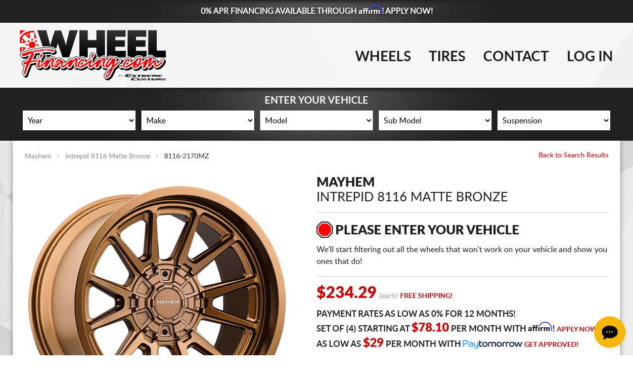

--- FILE ---
content_type: text/html; charset=UTF-8
request_url: https://www.wheelfinancing.com/product.php?cat_id=141&scat_id=16731&item_id=415553
body_size: 10212
content:
<!DOCTYPE html><head>
<meta name='AdsBot-Google' content='noindex' /><link rel="canonical" href="https://www.wheelfinancing.com/product.php?item_id=415553" />
<meta charset="UTF-8" />
<meta name="viewport" content="width=device-width, initial-scale=1.0" />

<title>Mayhem Intrepid 8116 Matte Bronze  - 20x10 -24 - 8116-2170MZ</title>

<meta name="Description" content="Buy The Mayhem Intrepid 8116 Matte Bronze Now! Part Num: 8116-2170MZ. Finish: Bronze." />
<meta name="Keywords" content="Mayhem,Intrepid 8116 Matte Bronze,8116-2170MZ,729419174910,Mayhem,Intrepid,8116,Matte,Bronze,,,20x10,24,,81162170MZ" />

<meta property="og:url" content="https://www.wheelfinancing.com/product.php?cat_id=141&scat_id=16731&item_id=415553" />
<meta property="og:type" content="website" />
<meta property="og:site_name" content="Wheel Financing" />
<meta property="og:title" content="Mayhem Intrepid 8116 Matte Bronze  - 20x10 -24 - 8116-2170MZ" />
<meta property="og:image" content="https://www.wheelfinancing.com/inc.store/images/items/500x_mayhem_intrepid_8116_matte_bronze.jpg" />
<meta property="og:description" content="Buy The Mayhem Intrepid 8116 Matte Bronze Now! Part Num: 8116-2170MZ. Finish: Bronze." />

<link href="/images/icons/favicon.ico" rel="icon" type="image/x-icon" />
<link href="/images/icons/favicon.png" rel="icon" type="image/png" />
<link href="/images/icons/apple-touch-icon.png" rel="apple-touch-icon" sizes="180x180" />
<link href="/images/icons/icon-hires.png" rel="icon" sizes="192x192" />

<link rel="stylesheet" href="/plugins/lightbox2/css/lightbox.css" type="text/css" media="all" />
<link rel="stylesheet" href="/plugins/slick/slick.css" type="text/css" media="all" />
<link rel="stylesheet" href="https://cdn.paytomorrow.com/css/pt-mpe.min.css" />
<link rel="stylesheet" href="https://use.fontawesome.com/releases/v5.0.9/css/all.css" integrity="sha384-5SOiIsAziJl6AWe0HWRKTXlfcSHKmYV4RBF18PPJ173Kzn7jzMyFuTtk8JA7QQG1" crossorigin="anonymous">
<link rel="stylesheet" href="/css/font.css" type="text/css" media="all" />
<link rel="stylesheet" href="/inc.store/bk.inc/template/css/style.global.css?v=251212151848" type="text/css" media="all" />
<link rel="stylesheet" href="/css/style.css?v=250314162805" type="text/css" media="all" />
<link rel="stylesheet" href="/css/responsive.css?v=240606184637" type="text/css" media="all" />

<script type="text/javascript" src="/js/jquery.js?v=1.12.4"></script>
<script type="text/javascript" src="/js/jquery-migrate.min.js?v=1.4.1"></script>
<script type="text/javascript" src="/js/jquery.placeholder.min.js"></script>
<script type="text/javascript" src="/inc.store/bk.inc/template/js/script.global.js?v=240422143700"></script>
<script type="text/javascript" src="/js/site.js?v=250304145659"></script>
<script type="text/javascript" src="/plugins/slick/slick.min.js"></script>

<script type='text/javascript' src='/inc.store/bk.inc/template/js/product.js.php'></script>
<!-- Start of Contivio Chat Widget -->
<script src="https://uschat3.contivio.com/chat2/ContivioChatPlugin.js"></script>
<script src="https://uschat3.contivio.com/chat2/contivio-configuration-plugin.js"></script>
<link rel="stylesheet" href="https://uschat3.contivio.com/chat2/CustomStyles/CBA23D77EA32990EF13EEED983C0B569F.css">
<!-- End of Contivio Chat Widget-->
<!-- Global site tag (gtag.js) - Google Analytics -->
<script async src="https://www.googletagmanager.com/gtag/js?id=UA-73942026-5"></script>
<script>
  window.dataLayer = window.dataLayer || [];
  function gtag(){dataLayer.push(arguments);}
  gtag('js', new Date());
  gtag('config', 'UA-73942026-5');
</script>

<!-- Google tag (gtag.js) -->
<script async src="https://www.googletagmanager.com/gtag/js?id=G-Q5YR2D4E4K"></script>
<script>
  window.dataLayer = window.dataLayer || [];
  function gtag(){dataLayer.push(arguments);}
  gtag('js', new Date());
  gtag('config', 'G-Q5YR2D4E4K');
</script>

<!-- Global site tag (gtag.js) - Google Ads: 10933029709 -->
<script async src="https://www.googletagmanager.com/gtag/js?id=AW-10933029709"></script>
<script>
  window.dataLayer = window.dataLayer || [];
  function gtag(){dataLayer.push(arguments);}
  gtag('js', new Date());
  gtag('config', 'AW-10933029709');
</script>

<!-- Google Tag Manager -->
<script>(function(w,d,s,l,i){w[l]=w[l]||[];w[l].push({'gtm.start':
new Date().getTime(),event:'gtm.js'});var f=d.getElementsByTagName(s)[0],
j=d.createElement(s),dl=l!='dataLayer'?'&l='+l:'';j.async=true;j.src=
'https://www.googletagmanager.com/gtm.js?id='+i+dl;f.parentNode.insertBefore(j,f);
})(window,document,'script','dataLayer','GTM-WB5MFTQD');</script>
<!-- End Google Tag Manager -->

<!-- Google Tag Manager (noscript) -->
<noscript><iframe src="https://www.googletagmanager.com/ns.html?id=GTM-WB5MFTQD"
height="0" width="0" style="display:none;visibility:hidden"></iframe></noscript>
<!-- End Google Tag Manager (noscript) -->

<!-- Google Merchant Center Verification -->

<meta name="google-site-verification" content="EEP-OVXKIdkp8lOpdLCV178OrrIbWflNEcITLrkJQWA" />


</head>
<body class="product-page">


<nav id="mobile-menu-wrap">
  <a class="close close-btn sprite"></a>
  <div id="mobile-menu-interior-wrap">
    <ul id="menu-mobile" class="menu">
      <div class="mobile-contact">
        <li class="menu-item"><a href="tel:8778816208" class="mobile-phone">877-881-6208</a></li>
        <li class="menu-item" style="height:0px;">&nbsp;</li>
        <!--<li class="menu-item"><a href="mailto:sales@wheelfinancing.com" class="mobile-email">sales@wheelfinancing.com</a></li>-->
      </div>
      <li class="menu-item"><a href="/wheels.php">Wheels</a></li>
      <li class="menu-item"><a href="/tires.php">Tires</a></li>
      <li class="menu-item"><a href="/lift-kits.php">Lift Kits</a></li>
      <li class="menu-item"><a href="/contact.php">Contact</a></li>
      <li class='menu-item'><a href='/client.php'>Log In</a></li>      <li class="menu-item"><a href="/cart.php">Cart</a></li>
    </ul>
  </div>
</nav>

<div id="outer-page-wrapper">


<div id='full-screen-loader'>
  <div id='table-fix'>
    <div class='ecl-wrap'>
      <div class='rel-wrap'>
          <img src='/inc.store/bk.inc/images/loading-wheel-circle.png' id='loading-circle' />
          <img src='/inc.store/bk.inc/images/loading-wheel-center.png' id='loading-center' />
      </div>
    </div>
  </div>
</div>
<style>
#sale-top-banner {
  background: url(/inc.store/bk.inc/images/backgrounds/wheel-rebate-bg.jpg) no-repeat center/auto,#001848;
  font-size: 24px;
  line-height: 28px;
  text-transform: uppercase;
  color: #fff;
  font-weight: bold;
  padding: 14px 0 11px;
  text-shadow: 0 0 10px #000;
  position: relative;
  font-family: 'latoregular';
}

#sale-top-banner.tpec-site-banner {
  background: url(/inc.store/bk.inc/images/backgrounds/tire-warranty-bg.jpg) no-repeat center/auto,#b41d2e;
}


#sale-top-banner a {
  color: #fff;
}

@media only screen and (max-width: 600px) {
#sale-top-banner {
  background-size: cover;
  font-size: 16px;
  line-height: 20px;
  padding: 10px 0 7px;
}
}
</style>

<div id="affirm-top-banner">
  <div class="row">
    <p id="affirm-prequal-link" class="affirm-site-modal">0% APR Financing Available Through <span class="__affirm-logo __affirm-logo-blue __ligature__affirm_full_logo__ __processed">Affirm</span><span class="hide500">! Apply Now!</span></p>
  </div>
</div>

<div class="container" id="header">
  <div class="row">
    <div class="twelve"> 
      <header>

        <a href="/" title="Wheel Financing" ><img src="../inc.store/bk.inc/branding/Wheel-Financing/wheel-financing-by-ec-logo.svg" alt="Wheel Financing" id="main-logo" /></a>

        <div id="mobile-menu-button" class="sprite"></div>

        <nav>
          <ul id="main-nav" class="menu">
            <li class="menu-item" style="margin-left:0px;">
              <a href="/wheels.php">Wheels</a>
            </li>
            <li class="menu-item">
              <a href="/tires.php">Tires</a>
            </li>
            <li class="menu-item">
              <a href="/contact.php">Contact</a>
            </li>
            <li class='menu-item'><a href='/client.php'>Log In</a></li>          </ul>
        </nav>

      </header>
    </div>
    <div class="clear"></div>
  </div>
</div>


<div id="advanced-search" class="container">
  <div class="row">
    <div id="advanced-search-title">Enter Your Vehicle</div>
    <div id="select-boxes" class="suspension-app-guide-wrapper">
      <form id="advanced-search-form" action="" method="get">

        <input type=hidden name='item_id' value='415553'><input type=hidden name='cat_id' value='141'><input type=hidden name='scat_id' value='16731'>
        <select id="susapp-year-select" name="c-year"><option value="">Year</option>
        <option value='2026'>2026</option><option value='2025'>2025</option><option value='2024'>2024</option><option value='2023'>2023</option><option value='2022'>2022</option><option value='2021'>2021</option><option value='2020'>2020</option><option value='2019'>2019</option><option value='2018'>2018</option><option value='2017'>2017</option><option value='2016'>2016</option><option value='2015'>2015</option><option value='2014'>2014</option><option value='2013'>2013</option><option value='2012'>2012</option><option value='2011'>2011</option><option value='2010'>2010</option><option value='2009'>2009</option><option value='2008'>2008</option><option value='2007'>2007</option><option value='2006'>2006</option><option value='2005'>2005</option><option value='2004'>2004</option><option value='2003'>2003</option><option value='2002'>2002</option><option value='2001'>2001</option><option value='2000'>2000</option><option value='1999'>1999</option><option value='1998'>1998</option><option value='1997'>1997</option><option value='1996'>1996</option><option value='1995'>1995</option><option value='1994'>1994</option><option value='1993'>1993</option><option value='1992'>1992</option><option value='1991'>1991</option><option value='1990'>1990</option><option value='1989'>1989</option><option value='1988'>1988</option><option value='1987'>1987</option><option value='1986'>1986</option><option value='1985'>1985</option><option value='1984'>1984</option><option value='1983'>1983</option><option value='1982'>1982</option><option value='1981'>1981</option><option value='1980'>1980</option><option value='1979'>1979</option><option value='1978'>1978</option><option value='1977'>1977</option><option value='1976'>1976</option><option value='1975'>1975</option><option value='1974'>1974</option><option value='1973'>1973</option><option value='1972'>1972</option><option value='1971'>1971</option><option value='1970'>1970</option><option value='1969'>1969</option><option value='1968'>1968</option><option value='1967'>1967</option><option value='1966'>1966</option><option value='1965'>1965</option><option value='1964'>1964</option><option value='1963'>1963</option><option value='1962'>1962</option><option value='1961'>1961</option><option value='1960'>1960</option>        </select>
        <select id="susapp-make-select" name="c-make"><option value="">Make</option></select>
        <select id="susapp-model-select" name="c-model"><option value="">Model</option></select>
        <select id="susapp-submodel-select" name="c-vid"><option value="">Sub Model</option></select>
        <select id="susapp-sus-select" name="c-sus"><option value="">Suspension</option></select>
      </form>
    </div>
    <div class="clear"></div>
  </div>
</div>




<div id="pageload-popup">
  <div class="backorder-popup container">
    <div class="row">
      <div class="modal twelve">

        <h3>Low or No Inventory!</h3><p class='low-inv-contact'>Please <a href='tel:8778816208' title='877-881-6208'>CALL</a>, <span class='chat-notification' style='cursor:pointer;'><a>CHAT</a></span>, or <a href='mailto:sales@wheelfinancing.com?subject=Wheel Financing Item Inventory&body=ItemID : 415553' title='sales@wheelfinancing.com'>EMAIL US</a> for available options or search our inventory using the links below!</p><p class='low-inv-contact-links'><a href='/wheel-results.php?bc=8x170&minrim=20&maxrim=20'>See All 20 Inch Wheels</a><br><a href='/wheel-results.php?bc=8x170&minrim=20&maxrim=20&minwidth=10&maxwidth=10'>See All 20x10 Wheels</a><br><a href='/wheel-results.php?bc=8x170&minrim=20&maxrim=20&minwidth=10&maxwidth=10&minoffset=-24&maxoffset=-24'>See All 20x10 -24 Offset Wheels</a><br><a href='/wheel-results.php?bc=8x170&brand=Mayhem'>See All Mayhem Wheels</a></p><a href='#' id='cancel-cart-button' class='close close-btn button'>Cancel</a><a href='#' class='close close-btn sprite'></a>
      </div>
    </div>
    <div class="popup-mask"></div>
  </div>

  <div class="backorder-pack-popup container">
    <div class="row">
      <div class="modal twelve">
      
        <h3>Low or No Inventory!</h3><p class='low-inv-contact'>Please <a href='tel:8778816208' title='877-881-6208'>CALL</a>, <span class='chat-notification' style='cursor:pointer;'><a>CHAT</a></span>, or <a href='mailto:sales@wheelfinancing.com?subject=Wheel Financing Item Inventory&body=ItemID : 415553' title='sales@wheelfinancing.com'>EMAIL US</a> for available options or search our inventory using the links below!</p><p class='low-inv-contact-links'><a href='/wheel-results.php?bc=8x170&minrim=20&maxrim=20'>See All 20 Inch Wheels</a><br><a href='/wheel-results.php?bc=8x170&minrim=20&maxrim=20&minwidth=10&maxwidth=10'>See All 20x10 Wheels</a><br><a href='/wheel-results.php?bc=8x170&minrim=20&maxrim=20&minwidth=10&maxwidth=10&minoffset=-24&maxoffset=-24'>See All 20x10 -24 Offset Wheels</a><br><a href='/wheel-results.php?bc=8x170&brand=Mayhem'>See All Mayhem Wheels</a></p><a href='#' id='continue-to-cart' class='fitment-btn button' OnClick='packcontinue()'>Continue</a><a href='#' id='cancel-cart-button' class='close close-btn button'>Cancel</a><a href='#' class='close close-btn sprite'></a>
      </div>
    </div>
    <div class="popup-mask"></div>
  </div>

  <div class="add-lugs-popup container">
    <div class="row">
      <div class="modal twelve">
      
        <h3>Low or No Inventory!</h3><p class='low-inv-contact'>Please <a href='tel:8778816208' title='877-881-6208'>CALL</a>, <span class='chat-notification' style='cursor:pointer;'><a>CHAT</a></span>, or <a href='mailto:sales@wheelfinancing.com?subject=Wheel Financing Item Inventory&body=ItemID : 415553' title='sales@wheelfinancing.com'>EMAIL US</a> for available options or search our inventory using the links below!</p><p class='low-inv-contact-links'><a href='/wheel-results.php?bc=8x170&minrim=20&maxrim=20'>See All 20 Inch Wheels</a><br><a href='/wheel-results.php?bc=8x170&minrim=20&maxrim=20&minwidth=10&maxwidth=10'>See All 20x10 Wheels</a><br><a href='/wheel-results.php?bc=8x170&minrim=20&maxrim=20&minwidth=10&maxwidth=10&minoffset=-24&maxoffset=-24'>See All 20x10 -24 Offset Wheels</a><br><a href='/wheel-results.php?bc=8x170&brand=Mayhem'>See All Mayhem Wheels</a></p><a href='#' id='cancel-cart-button' class='close close-btn button'>Cancel</a><a href='#' class='close close-btn sprite'></a>
      </div>
    </div>
    <div class="popup-mask"></div>
  </div>
  
</div>

<div class="container " id="main">
  <div class="row-wrap">
  <div class="row">
    <div class="twelve last">

      
        <div id="product-shell">

          <div id='breadcrumbs'><a href='/catalog.php?cat_id=141'>Mayhem</a> <i></i> <a href='/catalog.php?cat_id=141&scat_id=16731'>Intrepid 8116 Matte Bronze</a> <i></i> 8116-2170MZ</div><div id='back-to-search' class='dt-desc'><a href='/wheel-results.php?bc=8x170'>Back to Search Results</a></div><div class='clear'></div><div class='featured-title linked-title mobile-page-title t-desc m-desc'><span class='bold-title'>Mayhem</span> Intrepid 8116 Matte Bronze</div><div class='clear'></div><div id='back-to-search' class='t-desc m-desc'><a href='/wheel-results.php?bc=8x170'>Back to Search Results</a></div><div class='clear'></div>
          <div id="product-top-area">

            <div id="image-area">
              <img src='/inc.store/images/items/500x_mayhem_intrepid_8116_matte_bronze.jpg' alt='Mayhem Intrepid 8116 Matte Bronze Photo' title='Mayhem Intrepid 8116 Matte Bronze - Part Number 8116-2170MZ' class='item-photo-main' /><div class='wheel-item-photo-disclaimer'>
    Pictured wheel shown is not representative of all sizes and configurations. 
    Center profile, lip depth, etc. will change in relation to vehicle specific fitment. 
    Certain vehicles have different hubs and cap extensions might be needed.
    </div><div id='w4w-wrap'><img src='/inc.store/bk.inc/branding/Wheels-For-Warriors/wheels-for-warriors-long-black.svg' style='margin-top:10px;' alt='Wheels For Warriors Logo' title='Learn More About Wheels for Warriors'><p>Additional discounts for Veterans, Active Duty Military, Police, Firefighters and First Responders! Please <a href='/client.php?do=Register'>register for free</a> and message us your Team Extreme Member ID! <a href='/wheels-for-warriors.php' target='_blank'>Learn More</a><p></div>            </div>

            <div id="info-area">

              <h3 class='product-title dt-desc product-actions'>Mayhem<br> <span>Intrepid 8116 Matte Bronze</span></h3><div class='fit-notification product-actions'>
    <img src='/inc.store/bk.inc/images/match-none.png' style='float:left; margin-right: 5px;'>
    <h3>Please Enter Your Vehicle</h3>
    <p>We'll start filtering out all the wheels that won't work on your vehicle and show you ones 
    that do!</p></div> <!--fit-notification--><div id="prices">

<div id='product-price-each'><span class='big-price single-item-price '>$234.29</span> <span class='price-desc'>(each)</span><div id='free-shipping-tpms'>Free Shipping!</div></div><div class='product-finance-options'>Payment rates as low as 0% for 12 Months!<br>Set of (4) Starting at <span class='product-finance-price'>$78.10</span> per month with <span class='__affirm-logo __affirm-logo-blue __ligature__affirm_full_logo__ __processed'>Affirm</span>! <a onclick="document.getElementById('affirm-prequal-link').click(); return false;">Apply Now!</a><br>As low as <span class='product-finance-price'>$29</span> per month with <svg class='svg-paytomorrow'><use href='/inc.store/bk.inc/images/svg/icons-svg.svg#paytomorrow-logo-svg'></use></svg> <a href='https://api.paytomorrow.com/api/ecommerce/public/pre-approval/687edc6b29187a61f1226059e31114ee' target='_blank'>Get Approved!</a><br>        <script>
          document.querySelectorAll('.btn-katapult-price-calculator').forEach((item) => {
            item.addEventListener('click', function(e) {
              e.preventDefault()
              var calcData = {
                // zip_code: zip code, (optional)
                cash_price: 937.16              }
              katapult.loadPriceCalculator(calcData);
            })
          })
        </script>
      <span class='preapproval-disclaimer'>When you apply for financing, you're agreeing to opt-in to receive marketing SMS and emails.</span></div>
</div> <!-- END PRICES -->

        <form method="post" action="/cart.php" name="cart" onsubmit="return false;">

          <input type="hidden" name="type" value="Multi" />

          <input type="hidden" name="GroupType_1" value="Grp" />
          <input type="hidden" name="GroupType_2" value="Grp" />
          <input type="hidden" name="GroupKey_1" value="415553" />

          <input type="hidden" name="totalstk" value="0" />

          <input type="hidden" name="num_1" value="415553" />
          <input id="lug-item-id" type="hidden" name="num_2" value="" />

          <div id="qty-selection">
            <span id="qty">QTY</span>
            <select id="wheel-qty" name="amt_1" OnChange="document.getElementById('amt4').value = document.getElementById('wheel-qty').value;">
              <option value="1">1</option>
              <option value="2">2</option>
              <option value="3">3</option>
              <option value="4" selected="selected">4</option>
              <option value="5">5</option>
              <option value="6">6</option>
              <option value="7">7</option>
              <option value="8">8</option>
            </select>
          </div>

          <input type="hidden" name="num_4" value="87" />
          <input type="hidden" id='amt4' name="amt_4" value="4" />
          <input type="hidden" name="GroupType_4" value="Grp" />
          <input type="hidden" name="GroupKey_4" value="415553" />

          
          <input type="hidden" name="count" value="4" /><span id='total-inv-count' class='red-text low-inv'>OUT OF STOCK!</span>
          <div class="clear"></div>

          <div class='item-availability-note'><strong>PLEASE NOTE : </strong>This item is Non-Returnable.</div>
          <input id="lug-qty" type="hidden" name="amt_2" value="1" />

          <input type="hidden" name="ShipType_1" value="use_ups_ground" />
          <input type="hidden" name="ShipType_2" value="" />
          <input type="hidden" name="Quant_1" value="None" />
          <input type="hidden" name="Quant_2" value="None" />
          <input type="hidden" name="atcPriceVal_1" value="234.29" />
          <input id="atcPriceValSet" type="hidden" name="atcPriceVal_2" value="" />

          <div id="extend-offer-title"></div>
          <div id="extend-offer" style="margin-top:5px;"></div>

          <input type="hidden" name="GroupType_3" value="Grp" />
          <input type="hidden" name="GroupKey_3" value="" />
          <input type="hidden" name="num_3" value="" />
          <input type="hidden" name="amt_3" value="" />

          <input type='hidden' name='MemberDiscount_1[3]' value='' id='in-cart-discount-id' /><input type='hidden' name='MemberDiscount_1[2]' value='' id='cash-back-discount-id' /><div id='vid-for-cart-error' style='display:none;padding:10px 0 0 0;'><span class='red-text' style='text-transform:uppercase;'><strong>Please enter your vehicle information to continue!</strong></span><input type='text' name='Note_1' id='item-vid-info' style='margin-bottom:0px;' placeholder='Year, Make, Model, Sub Model, Suspension' /></div><input type='button' value='Add to Cart' class='add-to-cart button' OnClick='doSetVIDforCart(0)' /><span class='add-to-cart-option'>&nbsp; or &nbsp;</span><h3 class='centered' style='padding-bottom:10px;'>Build a Package at <span style='display:inline-block;'>Extreme Customs!</span></h3><a class='add-to-cart button' href='https://www.extremecustoms.com/product.php?cat_id=141&scat_id=16731&item_id=415553' target='_blank' title='Buy Now at Extreme Customs'>Add Tires - Build a Package</a>
        </form>


      
  <div class='product-actions affirm-partner-info'>
    <h3>Financing Available!</h3>
      <img id='product-apply-banner-affirm' src='/inc.store/bk.inc/images/affirm-apply-600x.jpg' style='margin-bottom:10px;cursor:pointer;' onclick="document.getElementById('affirm-prequal-link').click(); return false;">
      <p>We have partnered with Affirm to give you a simple way to make your purchase with no hidden fees! Select Affirm at checkout or <a href='' onclick="document.getElementById('affirm-prequal-link').click(); return false;">Apply Now!</a></p><p style='text-align:center;padding:6px 0 10px;'> - OR - </p>
          <a href='https://api.paytomorrow.com/api/ecommerce/public/pre-approval/687edc6b29187a61f1226059e31114ee' target='_blank' title='Buy Today and PayTomorrow! Apply Now!'>
            <img id='product-apply-banner-paytom' src='/inc.store/bk.inc/images/paytomorrow/paytomorrow-apply-600x.jpg' style='margin-bottom:10px;' alt='PayTomorrow Financing Banner'>
          </a><p>We provide easy and affordable financing through our partner PayTomorrow, so you can buy today and PayTomorrow! Choose the PayTomorrow option during checkout or <a href='https://api.paytomorrow.com/api/ecommerce/public/pre-approval/687edc6b29187a61f1226059e31114ee' target='_blank'>Get Approved Now!</a></p></div>
            </div><!--info area-->

            <div class="clear"></div>
          </div><!--product top area-->

          
  <div id="product-bottom-area">

    <h3 class="product-details-header">Product Details</h3>

    <div id="brand-image">
      <img src="/inc.store/images/logos/mayhemlogo.jpg" alt="Mayhem Logo" />
    </div>

    <div id='details-list'><span class='detail item-name'><strong>Mayhem Intrepid 8116 Matte Bronze</strong></span><br><span class='detail part-num'><strong>List Price :</strong> $234.29</span><span class='detail part-num'><strong>Part Number :</strong> 8116-2170MZ</span><br><span class='detail upc-num'><strong>UPC Number :</strong> 729419174910</span><br><span class='detail'><strong>Size :</strong> 20x10</span><span class='detail'><strong>Bolt :</strong> 8x170</span><span class='detail'><strong>Offset :</strong> -24</span><span class='detail'><strong>Hub Size :</strong> 125.20</span><span class='detail'><strong>Load :</strong> 3800</span><span class='detail'><strong>Backspace :</strong> 4.56</span></div><div class='clear'></div>
    <div class="product-details">
      <p><span id='total-inv-count' class='red-text low-inv' style='top:0;'>OUT OF STOCK!</span></p><p>Matte Bronze Mayhem Intrepid Wheel (Series 8116). One Piece Aluminum. Open Lugs.</p><p class='product-action-terms'>*When purchased at listed online price. Vehicle information must be set to receive TPMS.</p><p class='similar-result-links'><a href='/wheel-results.php?bc=8x170&minrim=20&maxrim=20&minwidth=10&maxwidth=10'>See More 20x10 Wheels</a><br><a href='/wheel-results.php?bc=8x170&minrim=20&maxrim=20&minwidth=10&maxwidth=10&minoffset=-24&maxoffset=-24'>See More 20x10 -24 Wheels</a></p>    </div>

    <div class="clear"></div>

    
    <div class="clear"></div>

    
  </div><!--product bottom area-->


        </div><!--product shell-->

      
    </div><!--twelve-->
  <div class="clear"></div>
  </div><!--row-->
  </div><!--row-wrap-->
</div><!--container-->




<a class='footer-banner' id='w4w-footer-banner' href='/warrior-sponsors.php' title='Learn More About Wheels For Warriors'  >
  <div class='show-800'>
    <img src='/inc.store/bk.inc/images/banners/banner-footer-w4w-discount-800x.jpg' alt='Wheels For Warriors Footer Banner' />
  </div>
</a>

<div class="container" id="footer">
  <!--<a href='#' id="back-to-top" class="sprite">&nbsp;</a>-->
  <div class="row">
    <a href="/" title="Wheel Financing" id="footer-logo" ><img src="../inc.store/bk.inc/branding/Wheel-Financing/wheel-financing-by-ec-logo.svg" alt="Wheel Financing"></a>
    <div id="footer-contact">Make payments on the brand name wheels you want!</div>

    <div id="footer-site-links-wrap" class="footer-wrap-margin">
      <div class="row">
        <div class="footer-nav-wrap twelve">
          <div class="three">
            <nav>
              <ul>
                <li class='footer-links-header wf-footer-links-header'>Products</li>
                <li><a href="tires.php">Tires</a></li>
                <li><a href="wheels.php">Wheels</a></li>
                <li><a href="lift-kits.php">Suspension</a></li>
                <li><a href="get-gear.php">Gear</a></li>
              </ul>
            </nav>
          </div>
          <div class="three">
            <nav>
              <ul>
                <li class='footer-links-header wf-footer-links-header'>Support Center</li>
                <li><a href="fitment-warranty-policies.php">Fitment &amp; Warranty Policies</a></li>
                <li><a href="shipping-policies.php">Shipping Policies</a></li>
                <li><a href="return-cancellation-policies.php">Return &amp; Cancellation Policies</a></li>
                <li><a href="termsandconditions.php">Terms &amp; Conditions</a></li>    
              </ul>
            </nav>
          </div>
          <span class="show600" style="line-height: 20px;"><div class="clear"><br></div></span>
          <div class="three">
            <nav>
              <ul>
                <li class='footer-links-header wf-footer-links-header'>Company</li>
                <li><a href="our-company.php">About</a></li>
                <li><a href="contact.php">Contact</a></li>
                <li><a href="reviews.php">Reviews</a></li>
              </ul>
            </nav>
          </div>
          <div class="three last">
            <nav>
              <ul>
                <li class='footer-links-header wf-footer-links-header'>Links</li>
                <li><a href="client.php?do=Register">Register</a></li>
                <li><a href="promotions.php">Promotions</a></li>
                <li><a href="realview.php">Fitment Gallery</a></li>
                <li><a href="realview-upload.php">Gallery Upload</a></li>
              </ul>
            </nav>
          </div>
        </div>
        <div class="clear"></div>
      </div>
    </div>
      
    <div id="footer-copyright">
      &copy;2026 Wheel Financing. All rights reserved. 
      <span class="ec-network-link">Part of the <a href="http://www.extremecustoms.com" target="_blank">EC Online Network</a></span>
      <span class="tandc-link"><a href="termsandconditions.php">Terms and Conditions</a> &nbsp;|&nbsp; <a href="termsandconditions.php">Privacy Policy</a></span>
      <span class="free-shipping-condition show600">Free shipping applies to the contiguous US only.</span>
      <span class="free-shipping-condition hide600">Free shipping applies to the contiguous United States only.</span>
    </div>
  </div>
</div>

<div id="mobile-sticky-footer" class="show600">
  <a class="sticky-footer-link sticky-phone-link" href="tel:8778816208">
    <img src="inc.store/bk.inc/images/svg/sticky-footer/call-ff0000.svg" id="sticky-phone-icon">
  </a>
  <a class="sticky-footer-link sticky-email-link" href="mailto:sales@wheelfinancing.com">
    <img src="inc.store/bk.inc/images/svg/sticky-footer/email-ff0000.svg" id="sticky-email-icon">
  </a>
  <div class="sticky-footer-link sticky-chat-link mobile-chat-notification">
    <div id="chat-with-us" onclick="openChat()"><img src="inc.store/bk.inc/images/svg/sticky-footer/chat-online-ff0000.svg" id="sticky-chat-online"></div>
  </div>
</div>

	<script>

	// Start Affirm JS embed code
	// =======================

	// Initialize the Affirm runtime JS
	var _affirm_config = {

    public_api_key:  "AZ5TYGWUHGW3MLSS",
    script:          "https://cdn1.affirm.com/js/v2/affirm.js"	};
	(function(l,g,m,e,a,f,b){var d,c=l[m]||{},h=document.createElement(f),n=document.getElementsByTagName(f)[0],k=function(a,b,c){return function(){a[b]._.push([c,arguments])}};c[e]=k(c,e,"set");d=c[e];c[a]={};c[a]._=[];d._=[];c[a][b]=k(c,a,b);a=0;for(b="set add save post open empty reset on off trigger ready setProduct".split(" ");a<b.length;a++)d[b[a]]=k(c,e,b[a]);a=0;for(b=["get","token","url","items"];a<b.length;a++)d[b[a]]=function(){};h.async=!0;h.src=g[f];n.parentNode.insertBefore(h,n);delete g[f];d(g);l[m]=c})(window,_affirm_config,"affirm","checkout","ui","script","ready");

	// =======================
	// End Affirm JS embed code


affirm.ui.ready(function(){
  //define the Prequal JSON object
  var affirm_prequal_config = {
  "page_type": "home",
  "mode":"modal",
  };
  //set the Prequal configuration
  affirm.prequal.set(affirm_prequal_config);
});


  // Global variables
	// -----------------------

		// Declare form variables
		// var chargeId,checkoutToken,billingFirst,billingLast,billingAddress1,billingAddress2,billingCity,billingState,billingEmail,billingZip,billingPhone,totalRaw,total,productName,unitPriceRaw,unitPrice,productQuantity,taxRaw,tax,shippingRaw,shipping,discountRaw,discount,calculatedTotal,calculatedSubtotal;

		// Use current location
		var baseURL = location.href.substring(0, location.href.lastIndexOf("/")+1);
		var currentLocation = location.href;
		var confirmLocation = baseURL + "order_confirmation.php?env=live";

	// Checkout
	// -----------------------
		// Checkout button
		var checkoutButton = document.getElementById('checkoutButton');
    if (checkoutButton) {
      checkoutButton.addEventListener('click', checkoutHandler, false);
    }
		document.body.onkeypress=function(e){
			if(e.keyCode==13){
				checkoutButton.click();
			}
		}

		// Checkout function
		function checkoutHandler() {

			checkoutButton.value = "Redirecting to Affirm...";
			checkoutButton.style = "background:#333";

			// Grab form values
			var billingFirst = document.getElementById('firstName').value,
			billingLast = document.getElementById('lastName').value,
			billingAddress1 = document.getElementById('addressLine1').value,
			billingAddress2 = document.getElementById('addressLine2').value,
			billingCity = document.getElementById('city').value,
			billingState = document.getElementById('state').value,
			billingEmail = document.getElementById('email').value,
			billingZip = document.getElementById('zipcode').value,
			billingPhone = document.getElementById('phoneNumber').value,
			tax = "0",
			shipping = "000",
			discount = "0",
			total = "";
			// Define checkout object
			affirm.checkout({
				
				// Financial Product Key is provided along with your API keys
				"config": {

					"financial_product_key":"FPFE1BYL2YCC1URE",				},

				// Define URLs for the two outcomes of the checkout
				"merchant": {

					 "name": "WheelFinancing.com",
					"user_cancel_url": "https://www.wheelfinancing.com/affirm-cancel.php",
					"user_confirmation_url": "https://www.wheelfinancing.com/thank-you.php",	
					"user_confirmation_url_action" : "GET",
                    "exchange_lease_enabled": true,
				},

				// Define vehicle information if set
				"metadata": {
          
            "customer_id": "0",
            "vehicle": "not set",
            "vehicle_id": "0",
            "estimate_id": "0",
            "website": "www.wheelfinancing.com",				},

					// "financing_program":"program_2",
				//"financing_program":"zero_pct_3_6_12_no_standard",
					// "financing_program":"standard_3_6",
				// Add each product to this array
				"items": [

				],

				"order_id": "kbsjl1vh5o5j6854n15pik7qla",
				"shipping": {
					"name": {
						"first": billingFirst,
						"last": billingLast
					},
					"address": {
						"line1": billingAddress1,
						"line2": billingAddress2,
						"city": billingCity,
						"state": billingState,
						"zipcode": billingZip
					},
					"phone_number": billingPhone,
					"email": billingEmail,
				},
				"billing": {
					"name": {
						"first": billingFirst,
						"last": billingLast
					},
					"address": {
						"line1": billingAddress1,
						"line2": billingAddress2,
						"city": billingCity,
						"state": billingState,
						"zipcode": billingZip
					},
					"phone_number": billingPhone,
					"email": billingEmail,
				},
				"shipping_amount": shipping,
				"tax_amount": tax,
				"total": total
			});

			// Initialize Affirm checkout
			affirm.checkout.post();
		}
	</script>
<script src="/plugins/lightbox2/js/lightbox.min.js"></script>

<script>
var _katapult_config = {
api_key:     "3deccd4a16fa898a92a19909741b6c0750907ea7",environment: "https://www.katapult.com"};
!function(e,t){e.katapult=e.katapult||{};var n,i,r;i=!1,n=document.createElement("script"),n.type="text/javascript",n.async=!0,n.src=t.environment+"/"+"plugin/js/katapult.js",n.onload=n.onreadystatechange=function(){i||this.readyState&&"complete"!=this.readyState||(i=!0,e.katapult.setConfig(t.api_key))},r=document.getElementsByTagName("script")[0],r.parentNode.insertBefore(n,r);var s=document.createElement("link");s.setAttribute("rel","stylesheet"),s.setAttribute("type","text/css"),s.setAttribute("href",t.environment+"/"+"plugin/css/katapult.css");var a=document.querySelector("head");a.insertBefore(s,a.firstChild)}(window,_katapult_config);

jQuery('.katapult-approve-button').on('click', function() {
  katapult.preapprove();
});
</script>



<!-- Facebook Pixel Code -->
<script>
!function(f,b,e,v,n,t,s)
{if(f.fbq)return;n=f.fbq=function(){n.callMethod?
n.callMethod.apply(n,arguments):n.queue.push(arguments)};
if(!f._fbq)f._fbq=n;n.push=n;n.loaded=!0;n.version='2.0';
n.queue=[];t=b.createElement(e);t.async=!0;
t.src=v;s=b.getElementsByTagName(e)[0];
s.parentNode.insertBefore(t,s)}(window, document,'script',
'https://connect.facebook.net/en_US/fbevents.js');
fbq('init', '754645661776927');
fbq('track', 'PageView');
</script>
<noscript><img height='1' width='1' style='display:none'
src='https://www.facebook.com/tr?id=754645661776927&ev=PageView&noscript=1'
/></noscript>
<!-- End Facebook Pixel Code -->


<script>
function openChat() {
    let btn = document.querySelector('#chat-button, .bubble, .contivio-chat-button');

    if (btn) {
        btn.click(); 
    }
}
</script>
</body>
</html>

--- FILE ---
content_type: text/html; charset=UTF-8
request_url: https://www.wheelfinancing.com/inc.store/bk.inc/template/js/product.js.php
body_size: 1029
content:
/* Product Page JavaScript */
<!--
var clicked = false;

function TotalStockLessThanFour ( TotalStock ) {
  if ( TotalStock < 4 ) {
    return false;
  } else {
    return true;
  }
}

function chktodo ( TotalStock ) {
  if ( document.cart.amt.value > TotalStock ) {
    return false;
  } else {
    return true;
  }
}

function checkQuantValue ( ) {
  if ( document.cart.amt_1.value < 4 ) {
    return false;
  } else {
    return true;
  }
}

function chktodopack ( TotalStock ) {
  if ( document.cart.amt_1.value > TotalStock ) {
    return false;
  } else {
    return true;
  }
}

function dotocart ( TotalStock ) {
  if ( chktodo ( TotalStock ) ) {
    document.cart.submit();
  } else {
    jQuery('.backorder-popup').fadeIn(500);	
    jQuery('.popup-mask').fadeIn(800);
    jQuery('.modal').fadeIn(1500);
  }
}

function chktodoMulti ( TotalStock ) {
  return chktodopack ( TotalStock );
}

function dotocartMulti ( TotalStock ) {
  if ( chktodoMulti ( TotalStock ) ) {
    if (clicked) return;
    clicked = true;
    CheckTireCashBack();
    document.cart.submit();
  } else {
    jQuery('.backorder-popup').fadeIn(500);	
    jQuery('.popup-mask').fadeIn(800);
    jQuery('.modal').fadeIn(1500);
  }
}

function dotocartLugs ( TotalStock ) {
  if ( checkQuantValue ( TotalStock ) ) {
    jQuery('.add-lugs-popup').fadeIn(500);	
    jQuery('.popup-mask').fadeIn(800);
    jQuery('.modal').fadeIn(1500);
  } else {
    if ( chktodopack ( TotalStock ) ) {
      document.cart.submit();
    } else {
      jQuery('.backorder-popup').fadeIn(500);	
      jQuery('.popup-mask').fadeIn(800);
      jQuery('.modal').fadeIn(1500);
    }
  }
}

function dotopack ( TotalStock ) {
  if ( TotalStockLessThanFour ( TotalStock ) ) {
    // -- SET PACKFITCHECK TO DEFAULT FITMENT BASED ON THE WHEEL
    // window.location.href = ("/package.php?item_id="+document.cart.num_1.value+"&show="+document.getElementById('packfitcheck').value);
    window.location.href = ("/package.php?item_id="+document.cart.num_1.value);
  } else {
    jQuery('.backorder-pack-popup').fadeIn(500);
    jQuery('.popup-mask').fadeIn(800);
    jQuery('.modal').fadeIn(1500);
  }
}

function cartcontinue () {
  document.cart.submit();
}

function addlugscontinue () {
  cartcontinue();
}

function addlugscontinueFree () {
  document.getElementById('lug-item-id').value = '125905';
  document.getElementById('atcPriceValSet').value = '0.00';
  cartcontinue();
}

function addlugscontinueChrome () {
  document.getElementById('lug-item-id').value = '123358';
  document.getElementById('atcPriceValSet').value = '0.69';
  cartcontinue();
}

function addlugscontinueBlack () {
  document.getElementById('lug-item-id').value = '145913';
  document.getElementById('atcPriceValSet').value = '1.99';
  cartcontinue();
}

function cancellugscontinue () {
  document.getElementById('lug-item-id').value = '123358';
  document.getElementById('lug-qty').value = '0';
  cartcontinue();
}

function addsplinekitChrome (ChromeKitPrice) {
  if (clicked) return;
  clicked = true;
  CheckWheelCashBack();
  CheckWheelCartDiscount();
  document.getElementById('lug-item-id').value = '324735';
  document.getElementById('atcPriceValSet').value = ChromeKitPrice;
  cartcontinue();
}

function addsplinekitBlack (BlackKitPrice) {
  if (clicked) return;
  clicked = true;
  CheckWheelCashBack();
  CheckWheelCartDiscount();
  document.getElementById('lug-item-id').value = '243877';
  document.getElementById('atcPriceValSet').value = BlackKitPrice;
  cartcontinue();
}

function cancelsplinekit () {
  if (clicked) return;
  clicked = true;
  CheckWheelCashBack();
  CheckWheelCartDiscount();
  document.getElementById('lug-item-id').value = '324735';
  document.getElementById('lug-qty').value = '0';
  cartcontinue();
}

function packcontinue () {
  // -- SET PACKFITCHECK TO DEFAULT FITMENT BASED ON THE WHEEL
  // window.location.href = ("/package.php?item_id="+document.cart.num_1.value+"&show="+document.getElementById('packfitcheck').value);
  window.location.href = ("/package.php?item_id="+document.cart.num_1.value);
}

jQuery('#pageload-popup .close').click(function (e) {
  e.preventDefault();
  jQuery('.backorder-popup, .backorder-pack-popup, .add-lugs-popup').fadeOut(500);
});

function CheckWheelCashBack() {
  if (document.cart.amt_1.value >= 4) {
    document.getElementById('cash-back-discount-id').value = ''
  }
}

function CheckTireCashBack() {
  if (document.cart.amt_1.value >= 4) {
    document.getElementById('cash-back-discount-id').value = ''
  }
}

function CheckWheelCartDiscount() {
  if (document.cart.amt_1.value >= 4) {
    document.getElementById('in-cart-discount-id').value = ''
  }
}

function doSetVIDforCart(TotalStock) {
  cartVIDCheck = document.cart.Note_1.value;
  if (cartVIDCheck.length >= 8) {
    dotocartLugs(TotalStock);
  } else {
    document.querySelector("#vid-for-cart-error").style.display = "block";
    return false;
  }
}

function doSetVIDforCartTire(TotalStock) {
  cartVIDCheck = document.cart.Note_1.value;
  if (cartVIDCheck.length >= 8) {
    dotocartMulti(TotalStock);
  } else {
    document.querySelector("#vid-for-cart-error").style.display = "block";
    return false;
  }
}


--- FILE ---
content_type: text/css
request_url: https://www.wheelfinancing.com/css/style.css?v=250314162805
body_size: 15610
content:
/*-------------------------------------
--------------------------------- RESET
-------------------------------------*/
html,body,div,span,object,iframe,h1,h2,h3,h4,h5,h6,p,blockquote,pre,abbr,address,cite,code,del,dfn,em,img,ins,kbd,q,samp,small,strong,sub,sup,var,b,i,dl,dt,dd,ol,ul,li,fieldset,form,label,legend,table,caption,tbody,tfoot,thead,tr,th,td,article,aside,canvas,details,figcaption,figure,footer,header,hgroup,menu,nav,section,summary,time,mark,audio,video{margin:0;padding:0;border:0;outline:0;font-size:100%;vertical-align:baseline;background:transparent}article,aside,details,figcaption,figure,footer,header,hgroup,nav,section{display:block}audio,canvas,video{display:inline-block;*display:inline;*zoom:1}audio:not([controls]){display:none}[hidden]{display:none}html{font-size:100%;overflow-y:scroll;-webkit-text-size-adjust:100%;-ms-text-size-adjust:100%}body{margin:0}h1,h2,h3,h4,h5,h6{font-weight:400}a{color:#00f}a:focus{outline:thin dotted}li{list-style:none}abbr[title]{border-bottom:0}b,strong{font-weight:700}i,em,dfn{font-style:italic}hr{display:block;height:1px;border:0;border-top:1px solid #ccc;margin:1em 0;padding:0}ins{background:#ff9;color:#000;text-decoration:none}mark{background:#ff0;color:#000;font-style:italic;font-weight:700}pre,code,kbd,samp{font-family:monospace,monospace;_font-family:'courier new',monospace}pre{white-space:pre;white-space:pre-wrap;word-wrap:break-word}q{quotes:none}q:before,q:after{content:"";content:none}small{font-size:85%}sub,sup{font-size:60%;line-height:0;position:relative;vertical-align:baseline}sup{top:-.5em}sub{bottom:-.25em}img{border:0;-ms-interpolation-mode:bicubic;vertical-align:middle}label{cursor:pointer}input,select,textarea{font-size:100%;margin:0;vertical-align:baseline;*vertical-align:middle}button,input{line-height:normal;*overflow:visible}button,input[type=button],input[type=reset],input[type=submit]{cursor:pointer;-webkit-appearance:button}input[type=checkbox],input[type=radio]{box-sizing:border-box}input[type=search]{-webkit-appearance:textfield;-moz-box-sizing:content-box;-webkit-box-sizing:content-box;box-sizing:content-box}input[type=search]::-webkit-search-decoration{-webkit-appearance:none}button::-moz-focus-inner,input::-moz-focus-inner{border:0;padding:0}textarea{overflow:auto;vertical-align:top;resize:vertical}table{border-collapse:collapse;border-spacing:0}td{vertical-align:top}

/*-------------------------------------
----------------------- RESPONSIVE GRID
-------------------------------------*/
.container {width: 100%; margin: 0px auto;}
.row {max-width: 1200px; width: 100%; margin: 0px auto;}
img {max-width: 100%;}
.one, .two, .three, .four, 
.five, .six, .seven, .eight, 
.nine, .ten, .eleven, .twelve {
  margin-right: 2%;
  float: left;
}
.one {width: 6.5%;}
.two {width: 15%;}
.three {width: 23.5%;}
.four {width: 32%;}
.five {width: 40.5%}
.six {width: 49%;}
.seven {width: 57.5%;}
.eight {width: 66%;}
.nine {width: 74.5%;}
.ten {width: 83%;}
.eleven {width: 91.5%;}
.twelve {margin-right: 0px; width: 100%;}
.last {margin-right: 0px !important;}

/*-------------------------------------
------------------------------- GENERAL
-------------------------------------*/
body {
  color: #1e1e1e;
  background: #fff url(../inc.store/bk.inc/tirereps/images/bg.jpg);
  background-position: center top;
  overflow-x: hidden;
  background-attachment: fixed;
  font-family: 'latoregular';
}

.row-wrap {
  /* min-height: 50vh; */
  max-width: 1200px;
  width: 100%;
  min-height: 200px;
  margin: 0px auto;
  padding-top: 40px;
  padding-right: 40px;
  padding-bottom: 40px;
  padding-left: 40px;
  position: relative;
  background: #fff;
  /* background: rgba(255,255,255,.92); */
  box-shadow: 0 0 10px 0 rgba(0,0,0,.4);
}

i,
em {
  font-style: italic; 
  }

b,
strong {
  font-weight: bold;  
}

.textright {
  text-align: right !important;
}

.clear {
  position: relative;
  display: block;
  clear: both;  
}

.sprite {
  position: relative;
  display: block;
  background: url('../inc.store/bk.inc/wheelfinancing/images/sprite.png') no-repeat;
}

a {
  color: #cc0000;
  cursor: pointer;
  text-decoration: none;
  -webkit-transition: all .3s ease-out;
  -moz-transition: all .3s ease-out;
  -o-transition: all .3s ease-out;
  transition: all .3s ease-out;
}

a:hover {
  color: #ff0000;
}

a:link,
a:focus,
button:focus,
select:focus,
input:focus,
textarea:focus {
  outline: none;
}

a.button,
.button,
button {
  position: relative;
  display: inline-block;
  border: 0;
  outline: 0;
  padding: 18px 25px 16px;
  color: #fff !important;
  font-size: 18px;
  line-height: 18px;
  font-family: 'latobold';
  text-align: center;
  text-decoration: none;
  text-transform: uppercase;
  cursor: pointer;
  background: #880000;
  background: -moz-linear-gradient(top,#cc0000 50%,#880000 100%);
  background: -webkit-linear-gradient(top,#cc0000 50%,#880000 100%);
  background: linear-gradient(to bottom,#cc0000 50%,#880000 100%);
  filter: progid:DXImageTransform.Microsoft.gradient(startColorstr='#cc0000', endColorstr='#880000');
}

a.button:hover,
.button:hover,
button:hover {
  background: #880000;
  background: -moz-linear-gradient(top,#880000 50%,#880000 100%);
  background: -webkit-linear-gradient(top,#880000 50%,#880000 100%);
  background: linear-gradient(to bottom,#880000 50%,#880000 100%);
  filter: progid:DXImageTransform.Microsoft.gradient(startColorstr='#880000', endColorstr='#880000');
}

a.large-button, .large-button,
a.button-large, .button-large {
  font-size: 26px;
  line-height: 26px;
  font-family: 'latoblack';
  padding: 20px 32px 18px;
}

a.button:disabled,
a.button:hover:disabled,
.button:disabled,
.button:hover:disabled,
button:disabled,
button:hover:disabled,
select[disabled],
input[type=submit]:disabled,
input[type=submit]:hover:disabled {
  background: #bbb;
  color: #666 !important;
  cursor: default;
}

/* ::selection { */
  /* color: #000; */
  /* background: #f6b70d; */
/* } */

/* ::-moz-selection { */
  /* color: #000; */
  /* background: #f6b70d; */
/* } */

.nowrap {
  overflow: hidden;
  white-space: nowrap;
}

.red-text {
  color: #cc0000 !important;
}

.yellow-text {
  color: #f6b70d !important;
}

.green-text {
  color: #00aa55 !important;
}

.error {
  color: #cc0000 !important;
  text-transform: uppercase;
  font-weight: bold;
}

.overlay {
  position: absolute;
  top: 0px;
  left: 0px;
  height: 100%;
  min-height: 100%;
  width: 100%;
  z-index: 1;
}

.overlay-b70 {
  background: url(../inc.store/bk.inc/images/overlay/overlay-b70.png) repeat;
  background: rgba(0,0,0,.7);
}

.overlay-b60 {
  background: url(../inc.store/bk.inc/images/overlay/overlay-b60.png) repeat;
  background: rgba(0,0,0,.6);
}

.bold-title {
  font-family: 'latobold';
}

.show400, .show-400,
.show500, .show-500,
.show600, .show-600,
.show700, .show-700,
.show800, .show-800 {
  display: none;
}

.centered {
  text-align: center;
}

.no-pad {
  padding: 0 !important;
}

.no-mar {
  margin: 0 !important;
}

table {
  width: 100%;
}

.toggle-hide {
  display: none;
}

/*-------------------------------------
-------------------------------- HEADER
-------------------------------------*/
#top-header {
  color: #000;
  padding: 4px 0px;
  font-size: 16px;
  text-align: center;
  font-family: 'latobold';
  text-transform: uppercase;
  background: #cc0000 url('../inc.store/bk.inc/wheelfinancing/images/hero-bg.jpg');
  background-position: center;
  /* background-repeat: no-repeat; */
}

#top-announcement {
  position: relative;
  text-align: left;
  float: left;
  font-size: 28px;
  line-height: 40px;
  font-family: 'titilliumblack';
  text-transform: uppercase;
}

#top-announcement a {
  color: #000;
}

#mail-in-match-small.sprite {
  float: left;
  width: 53px;
  height: 40px;
  margin-right: 10px;
  background-position: 0px -110px;
}

#top-header nav {
  float: right;
  margin-top: 14px;
}

#top-header .menu-item {
  margin-left: 15px;
}

.menu-item.main-phone a {
  color: #cc0000;
}

#header.container {
  position: relative;
}

#header {
  padding: 15px 0;
  background: #fff;
  background: rgba(255, 255, 255, 0.65);
  border-top: 1px solid #000;
  border-bottom: 1px solid #000;
}

#main-logo-mobile {
  display: none;
}

#main-logo {
  float: left;
  max-height: 102px;
}

#main-nav {
  float: right;
  margin-top: 40px;
  font-family: 'latobold';
  text-transform: uppercase;
}

.menu-item {
  display: inline-block;
  margin-left: 45px;
}

.menu-item a {
  display: block;
  position: relative;
  color: #1e1e1e;
}

.menu-item a:hover {
  color: #ff0000;
}

#main-nav a {
  font-size: 28px;
}

#affirm-top-banner {
  padding: 10px 0px;
  font-size: 16px;
  color: #fff;
  text-align: center;
  text-transform: uppercase;
  background: #212121;
  background-image: url(../inc.store/bk.inc/images/backgrounds/adv-search-bg.png);
  background-position: center top;
  background-repeat: no-repeat;
  font-weight: bold;
  /* border-bottom: 1px solid #1f1f1f; */
}

#affirm-top-banner .__affirm-logo {
  color: #fff !important;
}

#affirm-top-banner p {
  padding: 0;
  text-shadow: 1px 1px 4px #212121;
}

#affirm-top-banner a {
  color: #2cc1df;
  font-weight: bold;
}

/*-------------------------------------
--------------------------- MOBILE MENU
-------------------------------------*/
#header-left {
  display: none;
}

html.mobile-menu-open {
  overflow: hidden;
}

#mobile-menu-wrap .close.close-btn.sprite {
  right: 0;
  top: 10px;
  left: -12px;
  z-index: 1001;
}

.close-btn.sprite {
  width: 25px;
  height: 25px;
  position: absolute;
  top: -10px;
  right: -10px;
  background-position: -280px 0px;
  cursor: pointer;
}

#mobile-menu-button.sprite {
  width: 50px;
  height: 50px;
  right: 20px;
  top: 50%;
  margin-top: -25px;
  background-position: -255px -34px;
  position: absolute;
  cursor: pointer;
  z-index: 999;
  display: none;
  -webkit-transition: all .3s ease-out;
     -moz-transition: all .3s ease-out;
       -o-transition: all .3s ease-out;
          transition: all .3s ease-out;
}

#mobile-menu-wrap {
  width: 0px;
  overflow: hidden;
  position: fixed;
  right: 0px;
  z-index: 1000001 !important;
  font-size: 20px;
  line-height: 20px;
  text-align: right;
  font-family: 'latoregular';
  text-transform: uppercase;
  background: #000;
  background: rgba(0,0,0,.92);
  -webkit-transition: all .3s ease-out;
     -moz-transition: all .3s ease-out;
       -o-transition: all .3s ease-out;
          transition: all .3s ease-out;
}

#mobile-menu-wrap.mobile-menu-open {
  width: 270px;
  overflow: visible;
}

#mobile-menu-interior-wrap {
  width: 250px;
  position: absolute;
  top: 0px;
  overflow-x: hidden;
  overflow-y: scroll;
  padding-right: 20px;
  right: -20px;
}

#menu-mobile {
  width: 225px;
  padding-right: 25px;
  padding-top: 20px;
  padding-bottom: 20px;
}

#menu-mobile li.menu-item {
  text-align: right;
  display: block;
  padding-bottom: 10px;
  margin: 0;
}

#menu-mobile .menu-item a {
  color: #fff;
  padding: 10px 0;
}

#menu-mobile .mobile-contact {
  margin: 12px 0 0;
}

#menu-mobile .mobile-contact a {
  color: #ff0000;
  padding: 0;
}

#menu-mobile a.mobile-phone {
  font-size: 28px;
  line-height: 28px;
  font-family: 'latoblack';
}

#menu-mobile a.mobile-email {
  margin-top: -5px;
  padding-bottom: 10px;
  font-size: 18px;
  text-transform: lowercase;
}

#menu-mobile .sub-menu {
  display: none;
  margin-top: 7px;
}

#menu-mobile .sub-menu li.menu-item {
  font-size: 16px;
  padding-bottom: 5px;
}

#menu-mobile .sub-menu li.menu-item a {
  font-weight: bold;
  color: #ff0000;
}

#gallery-link-mobile {
  width: 158px;
  height: 43px;
  float: right;
  margin-bottom: 20px;
  box-sizing: border-box;
  background-position: -342px -300px;
}

#mobile-social-icons {
  display: block;
  float: right;
  height: 28px;
  margin: 0 10px 10px 0;
}

#mobile-social-icons a {
  display: block;
  float: left;
  margin-right: 15px;
  width: 28px;
  height: 28px;
  background-image: url('../inc.store/bk.inc/wheelfinancing/images/sprite.png');
  background-repeat: no-repeat;
  -webkit-transition: all .2s ease-out;
  -moz-transition: all .2s ease-out;
  -o-transition: all .2s ease-out;
  transition: all .2s ease-out;
}

/*-------------------------------------
------------------------- SCREEN LOADER
-------------------------------------*/
#full-screen-loader {
  display: block;
  /* IE Hacks */
  display: none\9;
  *display: none;
  _display: none;
  visibility: hidden;
  position: fixed;
  top: 0;
  left: 0;
  width: 100%;
  height: 100%;
  background: rgba(255,255,255,0.7);
  z-index: 100001;
  opacity: 0;
  pointer-events: none;
  transition: opacity 0.25s ease;
}

.loading #full-screen-loader {
  visibility: visible;
  opacity: 1;
}

#full-screen-loader #table-fix {
  display: table;
  width: 100%;
  height: 100%;
}

#full-screen-loader .ecl-wrap {
  display: table-cell;
  text-align: center;
  vertical-align: middle;
}

#full-screen-loader .rel-wrap {
  display: inline-block;
  position: relative;
  width: 100px;
  height: 100px;
}

#full-screen-loader .rel-wrap img {
  position: absolute;
  top: 0;
  left: 0;
}

@-webkit-keyframes rotating /* Safari and Chrome */ {
  from {
  -ms-transform: rotate(0deg);
  -moz-transform: rotate(0deg);
  -webkit-transform: rotate(0deg);
  -o-transform: rotate(0deg);
  transform: rotate(0deg);
  }
  to {
  -ms-transform: rotate(360deg);
  -moz-transform: rotate(360deg);
  -webkit-transform: rotate(360deg);
  -o-transform: rotate(360deg);
  transform: rotate(360deg);
  }
}
@keyframes rotating {
  from {
  -ms-transform: rotate(0deg);
  -moz-transform: rotate(0deg);
  -webkit-transform: rotate(0deg);
  -o-transform: rotate(0deg);
  transform: rotate(0deg);
  }
  to {
  -ms-transform: rotate(360deg);
  -moz-transform: rotate(360deg);
  -webkit-transform: rotate(360deg);
  -o-transform: rotate(360deg);
  transform: rotate(360deg);
  }
}
#full-screen-loader .rel-wrap img#loading-circle {
  -webkit-animation: rotating 10s linear infinite;
  -moz-animation: rotating 10s linear infinite;
  -ms-animation: rotating 10s linear infinite;
  -o-animation: rotating 10s linear infinite;
  animation: rotating 10s linear infinite;
}
.screen-loader .rel-wrap img#loading-circle {
  -webkit-animation: rotating 10s linear infinite;
  -moz-animation: rotating 10s linear infinite;
  -ms-animation: rotating 10s linear infinite;
  -o-animation: rotating 10s linear infinite;
  animation: rotating 10s linear infinite;
}

/*-------------------------------------
---------------------------------- HOME
-------------------------------------*/

/* -- HOME HERO LTC STYLE
#home-hero {
  position: relative;
  z-index: 1;
  height: 400px;
  overflow: hidden;
  background: #e1af4a;
  background-image: url('../inc.store/bk.inc/wheelfinancing/images/hero-image.jpg');
  background-repeat: no-repeat;
  background-position: center;
}

#home-hero .row {
  position: relative;
  height: 100%;
}

#home-hero .hero-text {
  position: relative;
  z-index: 10;
  padding-top: 100px;
}
*/

/* -- HOME HERO APP GUIDE -- */
#home-hero {
  /* padding-top: 50px; */
  /* padding-bottom: 60px; */
  padding-top: 30px;
  padding-bottom: 40px;
  position: relative;
  color: #fff;
  text-align: center;
  background: #2e2e2e;
  /* background-image: url('/images/hero-home.jpg'); */
  background-image: url('/inc.store/bk.inc/wheelfinancing/images/hero-bg-mw.jpg');
  background-size: cover;
  background-position: center;
  background-repeat: no-repeat;
}

#home-hero .twelve {
  position: relative;
  z-index: 100;
}

#home-hero h1.hero-title {
  color: #fff;
  font-size: 60px;
  line-height: 60px;
  /* padding-bottom: 15px; */
  padding-bottom: 10px;
}

#home-hero p {
  text-transform: uppercase;
  font-size: 30px;
}

.hero-boxes {
  margin-top: 10px;
  display: flex;
  flex-direction: row;
  flex-wrap: nowrap;
}

.hero-search {
  flex: 1;
  margin: 0 3%;
  position: relative;
  display: block;
  float: left;
  width: 27%;
  height: 300px;
  padding: 1.5%;
  color: #333;
  /* background: url(/images/bg-concrete.jpg) no-repeat; */
  background: url(../inc.store/bk.inc/tirereps/images/bg.jpg) no-repeat;
  background-size: 320%;
  box-shadow: 0 0px 0px 1px rgb(0, 0, 0);
}

#hero-box-app-guide {
  background-position: left top;
}

#hero-box-wheels {
  /* margin: 0 5%; */
  background-position: center top;
}

#hero-box-tires {
  display: none;
  background-position: right top;
}

.hero-search h2 {
  color: #ff0000;
  font-size: 24px;
  line-height: 28px;
}

.hero-search select {
  width: 100%;
  margin-bottom: 10px;
}

#hero-box-wheels a.button {
  margin: 0;
}

.hero-search img {
  position: absolute;
  bottom: 0;
  left: 0;
  right: 0;
  margin: 0 auto;
}

.hero-feature {
  position: relative;
  top: 0;
  display: inline-block;
  width: 200px;
  height: 225px;
  -webkit-transition: all .3s ease-out;
  -moz-transition: all .3s ease-out;
  -o-transition: all .3s ease-out;
  transition: all .3s ease-out;
}

.hero-feature:hover {
  transform: translateY(-3px);
  background: #fff;
}

.mobile-hero-boxes {
  display: none;
  font-size: 40px;
  color: #ff0000;
  text-align: center;
}

.mobile-feature {
  display: block;
  /* padding: 16px 0 4px; */
  border-top: 1px solid #333;
  background: #eee;
  font-family: latobold;
  text-transform: uppercase;
  font-size: 30px;
  padding: 14px 0 10px;
  /* line-height: 30px; */
}

.mobile-feature:hover {
  background: #fff;
}
/* -- END HOME HERO APP GUIDE -- */

h1.hero-title {
  color: #fff;
  font-size: 70px;
  line-height: 75px;
  padding: 0;
  text-transform: uppercase;
  font-family: 'titilliumblack';
}

h2.hero-subtitle {
  color: #000;
  font-size: 48px;
  line-height: 60px;
  padding: 0;
  text-transform: none;
  font-family: 'latosemibold';
}

h3.hero-disclaimer {
  color: #000;
  font-size: 18px;
  line-height: 22px;
  padding: 0;
  margin-top: 5px;
  text-transform: none;
  font-family: 'latoitalic';
}

.hero-image {
  position: absolute;
  top: 50%;
  margin-top: -200px;
  right: -80px;
}

#home-features-wrap {
  padding-top: 24px;
  padding-bottom: 24px;
  color: #fff;
  text-align: center;
  border-top: 1px solid #000;
  border-bottom: 1px solid #000;
  background: #990000;
  background: -moz-linear-gradient(top,#ff0000 0%,#990000 100%);
  background: -webkit-linear-gradient(top,#ff0000 0%,#990000 100%);
  background: linear-gradient(to bottom,#ff0000 0%,#990000 100%);
  filter: progid:DXImageTransform.Microsoft.gradient(startColorstr='#ff0000', endColorstr='#990000');
}

h2.feature-title {
  color: #fff;
  font-size: 40px;
  line-height: 48px;
  padding: 0;
}

h3.feature-text {
  color: #fff;
  font-size: 24px;
  line-height: 30px;
  padding: 0;
  text-transform: none;
  font-family: 'latoregular';
}

.home-page #main {
  text-align: center;
}

.home-link {
  position: relative;
  padding: 100px 0;
  text-align: center;
  background: #cc0000;
  background-size: cover;
  background-repeat: no-repeat;
  background-position: center;
}

.home-link .large-button {
  position: relative;
  z-index: 10;
  display: inline-block;
  border: 4px solid #fff;
  outline: 0;
  padding: 18px 40px 16px;
  color: #fff !important;
  text-decoration: none;
  text-transform: uppercase;
  cursor: pointer;
  background: none;
}

.home-link .large-button:hover {
  background: #fff;
  color: #1e1e1e !important;
}

#home-link-tires,
#home-link-wheels,
#home-link-services,
#home-link-suspension {
  margin: 40px 0;
}

#home-link-tires      { background-image: url('../inc.store/bk.inc/tirereps/images/home-link-tires.jpg'); }
#home-link-wheels     { background-image: url('../inc.store/bk.inc/tirereps/images/home-link-wheels.jpg'); }
#home-link-services   { background-image: url('../inc.store/bk.inc/tirereps/images/home-link-services.jpg'); }
#home-link-suspension { background-image: url('../inc.store/bk.inc/tirereps/images/home-link-suspension.jpg'); }

#home-link-giveaway {
  padding: 0px;
  margin-bottom: 40px;
}

#home-link-renegade {
  padding: 0px;
  margin-bottom: 20px;
}

#coupon-slides {
  margin-bottom: 40px;
}

#coupon-slides .coupon {
  margin: 0 10px;
}

/*-------------------------------------
----------------------------- APP GUIDE
-------------------------------------*/
#advanced-search-hero {
  padding-bottom: 20px;
}

#advanced-search.container {
  position: relative;
  padding: 15px 0 20px;
  border-bottom: 1px solid #000;
  background-image: url(../inc.store/bk.inc/images/backgrounds/adv-search-bg.png);
  background-position: top center;
  background-repeat: no-repeat;
  background-color: #212121;
  background-size: cover;
}

.home-page #advanced-search.container {
  border-top: 1px solid #000;
  border-bottom: none;
}

 #advanced-search-title {
  color: #fff;
  text-align: center;
  font-family: latobold;
  text-transform: uppercase;
  font-size: 20px;
  margin-bottom: 10px;
}

#advanced-search #select-boxes {
  margin-top: 5px;
}

#wheel-tire-headline {
  display: none;  
}

#select-boxes select {
  float: left;
  margin-right: 10px;
  padding-right: 8%;
  padding-left: 6px;
  height: 40px;
  border: none;
  outline: none;
  background: #fff;
  cursor: pointer;
}

#advanced-search-hero #select-boxes select,
#advanced-search #select-boxes select {
  float: left;
  width: 24%;
  margin: 0 .5%;
  padding-right: 6px;
  padding-left: 6px;
  height: 40px;
  border: none;
  outline: none;
  background: #fff;
  box-shadow: 0;
  transition: box-shadow 0.5s;
}

select.highlight {
  -webkit-box-shadow: 0 0 8px 3px #ff0000;
  -moz-box-shadow: 0 0 8px 3px #ff0000;
  -ms-box-shadow: 0 0 8px 3px #ff0000;
  -o-box-shadow: 0 0 8px 3px #ff0000;
  box-shadow: 0 0 8px 3px #ff0000;
}

.home-page #search-vehicle {
  border-top: 1px solid #000;
  border-bottom: none;
}

.home-page #search-vehicle-text {
  color: #fff;
}

.home-page #search-vehicle-text a {
  color: #bbb;
}

#search-vehicle {
  position: relative;
  z-index: 100;
  background-color: #212121;
  background-image: url(../inc.store/bk.inc/images/backgrounds/adv-search-bg.png);
  background-position: center top;
  background-repeat: no-repeat;
  border-bottom: 1px solid #000;
}

#search-vehicle-text {
  font-size: 18px;
  line-height: 24px;
  color: #fff;
  position: relative;
  padding: 10px 0px 8px;
}

#search-vehicle-text strong {
  font-family: latobold;
  font-weight: normal;
  color: #fb3031;
}

#search-vehicle-text a {
  color: #b1b1b1;
  text-decoration: none;
  font-size: 14px;
}

#search-vehicle-text a:hover {
  text-decoration: underline;
}

#show-form {
  float: right;
  display: none;
}

/*-------------------------------------
------------------------- FEATURE BOXES
-------------------------------------*/
.feature-box {
  display: block;
  float: left;
  box-sizing: border-box;
  width: 24%;
  margin: 0px .5%;
  padding: 0px 29px 20px;
  /* top: 15px; */
  position: relative;
  overflow: hidden;
  text-decoration: none;
  border: 1px solid #ccc;
  background: #fff;
  padding: 10px;
  margin: 0 .5% 15px;
  cursor: pointer;
}

.feature-box.gear-box-item {
  width: 32.3%;
}

.feature-box:hover {
  background: #fff;
  -webkit-box-shadow: 0 0 8px 0 #888;
  -moz-box-shadow: 0 0 8px 0 #888;
  -ms-box-shadow: 0 0 8px 0 #888;
  -o-box-shadow: 0 0 8px 0 #888;
  box-shadow: 0 0 8px 0 #888;
}

.product-img-container {
  width: 100%;
  height: 220px;
  overflow: hidden;
  margin-bottom: 10px;
  background-size: cover;
  background-position: center;
  background-repeat: no-repeat;
}

.feature-box p.feature-title {
  color: #333;
  text-transform: uppercase;
  font-size: 18px;
  line-height: 18px;
  margin-bottom: 0;
  font-family: inherit;
  white-space: nowrap;
}

.feature-box p.feature-description {
  color: #333;
  font-size: 16px;
  padding: 0;
  line-height: 20px;
  margin-top: 6px;
  margin-bottom: 6px;
}

.feature-box p.feature-price {
  font-family: 'latoblack';
  color: #cc0000;
  font-size: 30px;
  line-height: 30px;
  position: relative;
  padding: 5px 0 0;
}

.feature-box p.feature-price.call {
  font-family: 'latobold';
  position: relative;
}

.wheel-results-page .feature-box p.feature-price.call,
.tire-results-page .feature-box p.feature-price.call {
  top: 8px;
}

p.feature-price.member-only {
  font-family: 'latobold';
  text-transform: uppercase;
  font-size: 22px;
}

span.free-shipping {
  display: inline-block;
  position: relative;
  top: -2px;
  margin-left: 8px;
  color: #cc0000;
  font-size: 12px;
  line-height: 12px;
  text-transform: uppercase;
  font-family: latobold;
}

.feature-box .feature-image {
  display: block;
  min-height: auto;
  margin: 0px auto 10px;
  width: 100%;
  background-position: center center;
  background-repeat: no-repeat;
}

img.feature-image.rv-banner {
  position: absolute;
  left: 0;
  top: -15px;
  width: auto;
}

.feature-price-details {
  color: #cc0000;
  font-size: 12px;
  line-height: 12px;
  text-transform: uppercase;
  font-family: latobold;
  padding: 2px;
}

.feature-price-details.feature-shipping {
  padding-top: 8px;
}

.wheel-results-page .feature-price-details {
  padding: 0 0 4px;
  height: 12px;
}

.wheel-results-page .feature-price-details.feature-shipping {
  padding-top: 6px;
}

.feature-price-details br {
  display: none;
}

.feature-box .giveaway-entries {
  text-align: center;
}

.giveaway-entries {
  display: inline-block;
  background: rgba(255,255,255,.6);
  background-image: url(../inc.store/bk.inc/ltc/images/item-special-bg.jpg);
  background-position: center center;
  background-size: cover;
  background-repeat: no-repeat;
  border: 1px solid #bbb;
  padding: 10px;
  margin: 20px 0 0;
  font-size: 16px;
  line-height: 18px;
  font-family: latobold;
  text-transform: uppercase;
}

.wfw-benefit {
  color: #000;
  width: 94%;
  padding: 10px 3% 0px;
  margin-bottom: 0px;
  border: none;
  line-height: 20px;
  font-size: 16px;
  line-height: 18px;
  font-family: latobold;
  text-transform: uppercase;
  text-align: center;
}

.wfw-benefit img {
  margin-bottom: 5px;
}

.gear-box-item .giveaway-entries {
    margin-top: 7px;
}
/*-------------------------------------
------------------------- INTERIOR PAGE
-------------------------------------*/
h1 {
  font-size: 60px;
  line-height: 60px;
  padding-bottom: 15px;
  text-transform: uppercase;
  font-family: 'latobold';
}

h2 {
  color: #cc0000;
  font-size: 50px;
  line-height: 50px;
  padding-bottom: 15px;
  text-transform: uppercase;
  font-family: 'latoblack';
}

h3 {
  font-size: 32px;
  line-height: 32px;
  padding-bottom: 15px;
  text-transform: uppercase;
  font-family: 'latobold';
}

h4 {
  font-size: 32px;
  line-height: 32px;
  padding-bottom: 15px;
  font-family: 'latobold_italic';
}

p {
  padding-bottom: 15px;
}

#interior-hero {
  position: relative;
  z-index: 1;
  padding-top: 40px;
  padding-bottom: 40px;
  text-align: center;
  background: #0d1021;
  background-position: center;
  background-repeat: no-repeat;
  border-bottom: 1px solid #000;
}

#interior-hero .twelve {
  position: relative;
  z-index: 100;
}

#interior-hero h1 {
  font-size: 50px;
  line-height: 40px;
  text-transform: uppercase;
  white-space: nowrap;
  overflow: hidden;
  text-overflow: ellipsis;
}

#main {
  font-size: 18px;
  line-height: 28px;
}

#main ul {
  padding-bottom: 15px;
}

#main ul > li {
  list-style-type: disc;
  margin-left: 20px;
  margin-bottom: 10px;
}

#main ul > li:last-child {
  margin-bottom: 0;
}

#main ul > li > ul > li {
  list-style-type: circle;
  margin-bottom: 0;
}

span.big-price {
  font-family: 'latoblack';
  color: #cc0000;
  font-size: 32px;
  line-height: 22px;
}

.product-page span.affirm-ala-price,
.product-page span.__pt-mpe-text-amount {
  font-family: 'latoblack';
  color: #cc0000;
  font-size: 32px;
  line-height: 22px;
}

/*-------------------------------------
---------------------------- TIRES PAGE
-------------------------------------*/
.flex-box {
  display: flex;
}

.flex-box .six {
  margin-top: auto;
  margin-bottom: auto;
}

.tire-trait {
  margin-top: 10px;
  margin-bottom: 30px;
  padding-bottom: 30px;
  border-bottom: 1px solid #ccc;
  clear: both;
}

.tire-guide-link { background-image: url(../inc.store/bk.inc/tirereps/images/tires01.jpg); }

/*-------------------------------------
-------------------------------- COUPON
-------------------------------------*/
.manufacturer-promo {
  border-bottom: 1px solid #ccc;
  margin-bottom: 30px;
}

.promo-disclaimer {
  font-size: 14px;
  line-height: 20px;
  padding-bottom: 24px;
}

.mail-in-match {
  float: right;
  margin-left: 24px;
}

.mail-in-match img {
  max-height: 100px;
}

.coupon-table td {
  padding: 0 10px;
}

.coupon-table p {
  line-height: 24px;
  padding: 10px 0 0;
}

.coupons-page .coupon {
  margin-bottom: 20px;
  padding-bottom: 10px;
  border-bottom: 1px solid #ccc;
}

/*-------------------------------------
------------------------------ SERVICES
-------------------------------------*/
.service-wrap {
  background-size: 49%;
  background-repeat: no-repeat;
  background-position: right center;
}

.service-alignment { background-image: url(../inc.store/bk.inc/tirereps/images/service-alignment.jpg); background-position: left center; }
.service-cnc { background-image: url(../inc.store/bk.inc/tirereps/images/service-cnc.jpg); }
.service-tint { background-image: url(../inc.store/bk.inc/tirereps/images/service-tint.jpg); }

.service-alignment .six.centered {
  float: right;
  margin-right: 0;
}

.services-page .logo {
  max-width: 80%;
  margin: 10px 0;
}

.tint-price-table td {
  vertical-align: middle;
}

.tint-price-table span.big-price {
  position: relative;
  top: 5px;
}

/*-------------------------------------
------------------------------ LOCATION
-------------------------------------*/
.contact-page .loc-item .button {
  margin: 20px 0 40px;
}

.contact-page .loc-item {
  margin-bottom: 10px;
}

.page-pic-top,
.location-map {
  margin-bottom: 40px;
}

.page-pic {
  margin: 40px 0;
}

.page-pic-bottom {
  margin-top: 40px;
}

.location-map {
  background: url('../inc.store/bk.inc/tirereps/images/location-map.jpg') no-repeat;
  background-size: cover;
  background-position: center;
}

.location-map iframe {
  margin-bottom: -10px;
}

.location-page .loc-item {
  margin-bottom: 20px;
}

.loc-icon {
  width: 40px;
  float: left;
  color: #cc0000;
}

.loc-info {
  float: left;
}

.loc-info a {
  color: #1e1e1e;
}

/*-------------------------------------
--------------------------------- FORMS
-------------------------------------*/
label {
  font-family: 'latobold';
  text-transform: uppercase;
}

input[type=tel],
input[type=text],
input[type=email],
input[type=number],
input[type=password],
select,
textarea {
  width: 100%;
  padding: 12px;
  margin: 0 0 15px 0;
  font-family: 'latoregular';
  font-size: 16px;
  border: 1px solid #ccc;
  box-sizing: border-box;
  resize: vertical;
  background: #fff;
}

input[type=tel]:focus,
input[type=text]:focus,
input[type=email]:focus,
input[type=number]:focus,
input[type=password]:focus,
select:focus,
textarea:focus {
	border: 1px solid #ff0000;
  box-shadow: 0 0 5px 0 #ff0000;
}

textarea {
  height: 150px;
}

input[type=number]::-webkit-inner-spin-button, 
input[type=number]::-webkit-outer-spin-button { 
  -webkit-appearance: none; 
  margin: 0; 
}

input[type=submit] {
  position: relative;
	outline: 0;
	border: 0;
	display: inline-block;
  padding: 10px 25px 8px;
  color: #fff !important;
  font-size: 18px;
  font-family: 'latobold';
  text-align: center;
  text-decoration: none;
  text-transform: uppercase;
  cursor: pointer;
  background: #880000;
  background: -moz-linear-gradient(top,#cc0000 50%,#880000 100%);
  background: -webkit-linear-gradient(top,#cc0000 50%,#880000 100%);
  background: linear-gradient(to bottom,#cc0000 50%,#880000 100%);
  filter: progid:DXImageTransform.Microsoft.gradient(startColorstr='#cc0000', endColorstr='#880000');
  -webkit-transition: all .3s ease-out;
  -moz-transition: all .3s ease-out;
  -o-transition: all .3s ease-out;
  transition: all .3s ease-out;
}

input[type=submit]:hover {
  background: #880000;
  background: -moz-linear-gradient(top,#880000 50%,#880000 100%);
  background: -webkit-linear-gradient(top,#880000 50%,#880000 100%);
  background: linear-gradient(to bottom,#880000 50%,#880000 100%);
  filter: progid:DXImageTransform.Microsoft.gradient(startColorstr='#880000', endColorstr='#880000');
}

input.half-width {
  float: left;
  width: 48.5%;
  margin-right: 3%;
}

table {
  margin: 10px 0;
  width: 100%;
}

table th,td {
  padding-left: 10px;
  line-height: 30px;
}

table th {
  background-color: black;
  text-align: left;
  color: white;
}

table tr.even td {
  background-color: #ccc;
  border-right: 1px dashed white;
}

table td:last-child {
  border-right: none;
}

tr.link-row {
  cursor: pointer;
}

tr.link-row td {
  position: relative;
}

tr.link-row:hover td {
  left: 2px;
  top: -2px;
  box-shadow: #8a8a8a 0px 2px 1px;
  z-index:1;
}

tr.link-row:hover td:first-child {
  box-shadow: #8a8a8a -2px 2px 1px;
}

.g-recaptcha {
  margin-bottom: 7px;
}

tr.three-fields td {
  width: 32.1%;
  margin: .6%;
  padding: .6%;
}

tr.four-fields td {
  width: 24%;
  margin: .5%;
  padding: 0 .5%;
}

tr.five-fields td {
  width: 19%;
  margin: .6% .5%;
  padding: 0 .5%;
}

/*-------------------------------------
--------------------------- UPLOAD FORM
-------------------------------------*/
#image-upload-form {
  width: 60%;
  margin: 0 20%;
}

#image-upload-form .full-width {
  width: 100%;
  max-width: 100% !important;
  margin-right: 0;
}

#image-upload-form label {
  font-weight: normal;
  margin-bottom: 5px;
  display: block;
  margin-top: -10px;
  cursor: text;
  font-family: 'latoregular';
  text-transform: none;
}

p.image-upload-disclaimer,
.agree-to-terms {
  font-size: 14px;
  line-height: 20px;
  margin-bottom: 12px;
}

.choose_file{
  position:relative;
  display:none;    
  border-radius:8px;
  border:#ebebeb solid 1px;
  width:250px; 
  padding: 4px 6px 4px 8px;
  font: normal 14px sans-serif;
  color: #7f7f7f;
  margin-top: 2px;
  background:white
}

.choose_file input[type="file"]{
  -webkit-appearance:none; 
  position:absolute;
  top:0;
  left:0;
  opacity:0; 
}

input#uploadFile {
  line-height: 28px;
  padding: 5px 5px 4px;
}

.upload-page a.button.large-button {
  min-width: 200px;
  margin: 10px 20px 30px;
}

/*-------------------------------------
--------------------------- CLIENT PAGE
-------------------------------------*/
form.member {
  width: 80%;
}

.order-wrap {
  margin-bottom: 20px;
  border: 1px solid #000;
  padding: 10px;
  background: #fff;
  font-size: 16px;
}

#main.container table.client-table.order-head {
  margin: 10px 0 5px;
}

tr.tracking-num a {
  display: inline-block;
}

#main.container table.client-table.order-summary {
  margin: 0;
}

table.client-table th, td {
    padding: 0 10px;
}

.client-table th {
  text-align: left;
  text-transform: uppercase;
}

.client-table tr.line-item {
  clear: both;
  margin-top: 10px;
}

.client-table tr.line-item.li-1 {
  margin-top: 0px;
}

.client-table td strong {
  display: block;
}

.client-table td {
  line-height: 20px;
  padding-bottom: 10px;
}

.client-table td.line-photo {
  width: 10%;
  vertical-align: middle;
}

.client-table td.line-product {
  width: 50%;
  font-size: 18px;
}

.client-table td.line-qty {
  width: 10%;
}

.order-line-pricing-mobile {
  font-size: 16px;
}

.line-total-mobile {
  float: right;
}

td.line-qty span,
td.line-each span,
td.line-total span {
  display: none;
}

.client-table td.line-each,
.client-table td.line-total {
  width: 15%;
}

.client-table .pack-contents {
  font-size: 13px;
  line-height: 18px;
  margin: 3px 10px 0;
}

.client-table .table-row-first td {
  padding: 0px;
  line-height: 10px;
}

.client-table .table-row-break td {
  padding-right: 10px;
}

.client-table .table-row-break hr {
  margin: .5em 0;
}

.client-page input.add-to-cart.button {
  max-width: 240px;
  width: 100%;
  float: right;
  padding: 16px 25px;
  font-size: 20px;
}

#main.container table.client-table.order-pricing {
  float: right;
  width: 40%;
  margin: 0px;
}

#acct-edit-fields {
  width: 60%;
}

#acct-edit-fields input {
  margin-bottom: 10px;
}

/* Client Center Tabs */
#cctabs ul {
  display: table;
  width: 100%;
  padding-bottom: 0 !important;
}

#cctabs ul li {
  margin: 0 0 -1px 0 !important;
}

#cctabs li {
  position: relative;
  display: table-cell;
  vertical-align: middle;
  padding: 0 !important;
  line-height: 15px !important;
  height: 50px;
  border-right: 1px solid #ccc;
  border-top: 1px solid #ccc;
  border-bottom: 1px solid #ccc;
  background: #eee;
  cursor: pointer;
  width: 20%;
  text-align: center;
}

#cctabs li:first-child {
  border-left: 1px solid #ccc;
}

#cctabs li.active-tab {
  z-index: 1000;
  background: none;
  border-bottom: none;
}

/* #cctabs li.active-tab.cctab2:before, */
/* #cctabs li.active-tab.cctab3:before, */
/* #cctabs li.active-tab.cctab4:before, */
/* #cctabs li.active-tab.cctab5:before { */
  /* content: " "; */
  /* height: 50px; */
  /* left: -15px; */
  /* position: absolute; */
  /* top: 0; */
  /* width: 15px; */
  /* -webkit-box-shadow: inset -15px 0 15px -15px #666; */
  /* -moz-box-shadow: inset -15px 0 15px -15px #666; */
  /* -ms-box-shadow: inset -15px 0 15px -15px #666; */
  /* -o-box-shadow: inset -15px 0 15px -15px #666; */
  /* box-shadow: inset -15px 0 15px -15px #666; */
/* } */

/* #cctabs li.active-tab.cctab1:after, */
/* #cctabs li.active-tab.cctab2:after, */
/* #cctabs li.active-tab.cctab3:after, */
/* #cctabs li.active-tab.cctab4:after { */
  /* content: " "; */
  /* height: 50px; */
  /* position: absolute; */
  /* top: 0; */
  /* right: -15px; */
  /* width: 15px; */
  /* -webkit-box-shadow: inset 15px 0 15px -15px #666; */
  /* -moz-box-shadow: inset 15px 0 15px -15px #666; */
  /* -ms-box-shadow: inset 15px 0 15px -15px #666; */
  /* -o-box-shadow: inset 15px 0 15px -15px #666; */
  /* box-shadow: inset 15px 0 15px -15px #666; */
/* } */

#cctabs li:hover {
  background: none;
}

#cctabs li a {
  color: #333 !important;
  font-family: 'latobold';
  font-size: 18px;
  line-height: 18px;
  text-transform: uppercase; 
  text-decoration: none;
}

#cctabs li.active-tab a {
  color: #ff0000 !important;
}

.cctab-content {
  display: none;
  border-left: 1px solid #ccc;
  padding: 20px;
}

#tabQuotes.cctab-content,
#tabOrders.cctab-content {
  border: 0;
  padding: 20px 0;
}

.past-winners span {
  display: block;
  padding-bottom: 10px;
  line-height: 20px;
}

/*-------------------------------------
-------------------------- RESULT PAGES
-------------------------------------*/
.results-list-header {
  position: relative;
  border-top: 1px solid #ccc;
  margin-top: 25px;
  padding-top: 20px;
}

#main.container #search-results #displaying-results select {
  position: relative;
  top: -10px;
  height: 29px;
  font-size: 13px;
  line-height: 29px;
  padding: 0;
  margin: 5px 0;
}

#main.container #displaying-results select {
  width: 188px;
  float: right;
}

#main.container #search-results select.on {
  color: black;
}

#main.container #search-results select option {
  color: black;
}

#main.container #search-results select:last-child,
#main.container #tire-package-search select:last-child {
  margin-right: 0;

}

#main.container #search-results .advanced-search select {
  width: 112px;
}

#main.container #search-results select.changed {
  color: #333333;
}

#main.container #search-results select[name="availability"] {
  margin-right: 0;
}

#main.container form#search-results {
  margin-top: -10px;
}

#main.container #tire-package-search #displaying-results {
  top: 10px;
}

#main.container #displaying-results {
  color: #999;
  font-size: 14px;
}

.results-page-links {
  float: left;
}

#main.container #displaying-results a {
  color: #cc0000;
  display: inline-block;
  margin: 0 3px;
}

#main.container #displaying-results a:hover,
#main.container #displaying-results a.current {
  color: #999;
  text-decoration: none;
}

#main.container #search-results select[name="c-sort"] {
  width: 154px;
  height: 29px;
  font-size: 13px;
  line-height: 29px;
  padding-left: 0;
  margin-left: 5px;
}

#main.container #wheel-tire-vech {
  margin-top: -11px;
}

#wheel-tire-brand {
  text-align: center;
  font-size: 13px;
  color: #d5d5d5;
  letter-spacing: 0.4em;
  text-transform: uppercase;
  clear: both;
  padding-top: 5px;  
}

#wheel-tire-brand a {
  color: #cc0000;
  text-decoration: none;
}

#wheel-tire-brand a:hover {
  text-decoration: underline;
}

.center-brand-img {
  display: inline-block;
  height: 100%;
  vertical-align: middle;
}

#wheel-tire-brand img {
  vertical-align: middle;
}

.featured-title {
  float: left;
  margin: 10px 10px 5px 0px;
  font-size: 38px;
  line-height: 38px;
  font-family: latoregular;
  text-transform: uppercase;
}

.featured-title span {
  font-family: latobold;
}

.mobile-page-title,
#main.container #search-results h2.mobile-page-title {
  display: none;
}

#featured-products.container.brands {
  /* border-top: 2px solid #ff0000; */
  height: auto;
}

.brands #feature {
  clear: both;
  float: none;
}

.tire-results-page p.feature-title.brand.dt-desc,
.tire-results-page p.feature-title.brand.t-desc,
.wheel-results-page p.feature-title.brand.dt-desc,
.wheel-results-page p.feature-title.brand.t-desc {
height: 62px;
max-height: 62px;
overflow: hidden;
white-space: inherit;
line-height: 62px !important;
}

.tire-results-page p.feature-title.brand.m-desc,
.wheel-results-page p.feature-title.brand.m-desc {
height: 56px;
max-height: 56px;
overflow: hidden;
white-space: inherit;
line-height: 58px !important;
}

.tire-results-page p.feature-title.brand.dt-desc span,
.tire-results-page p.feature-title.brand.t-desc span,
.wheel-results-page p.feature-title.brand.dt-desc span,
.wheel-results-page p.feature-title.brand.t-desc span {
  display: inline-block;
  vertical-align: middle;
  line-height: 20px;
}

.tire-results-page p.feature-title.brand.m-desc span,
.wheel-results-page p.feature-title.brand.m-desc span {
  display: inline-block;
  vertical-align: middle;
  line-height: 18px;
}

.wheel-results-page .feature-box {
  max-height: 520px;
  overflow-y: hidden;
}

.tire-results-page .feature-box {
  max-height: 530px;
  overflow-y: hidden;
}

#main.container p.results-price.affirm-as-low-as,
#main.container p.results-price-placeholder {
  padding: 2px 0 0;
  /* color: #333; */
  font-weight: bold;
  margin-bottom: -5px;
  height: 30px;
  font-size: 16px;
}

.wheel-results-page .feature-box p.feature-price.call,
.tire-results-page .feature-box p.feature-price.call {
  top: 15px;
}

/* #main.container p.results-price-placeholder { */
  /* position: relative; */
  /* top: -20px; */
/* } */

/* p.results-price.affirm-as-low-as::before { */
  /* content: "OR - "; */
  /* display: inline-block; */
  /* width: 100%; */
  /* color: #333; */
/* } */

.wheel-results-page .affirm-as-low-as a,
.tire-results-page .affirm-as-low-as a {
  display: none;
}

p.results-price-placeholder .price-phone {
  display: inline-block;
}

#main.container .feature-box p.feature-title {
  /* text-align: center; */
  padding: 0px;
  margin-top: 0px;
}

#main.container .linked-title a {
  color: black;
  text-decoration: none;
}

#main.container .linked-title a:hover {
  color: black;
  text-decoration: underline;
}

#main.container .feature-box p.feature-description {
  color: #333;
  font-size: 16px;
  padding: 0;
  /* text-align: center; */
  line-height: 20px;
  margin-top: 6px;
  margin-bottom: 6px;
}

#main.container p.feature-description.location-avail {
  font-family: latobold;
  font-size: 14px;
}

.t-desc {
  display: none;
}

.m-desc {
  display: none;
}

.results-nav {
  margin-top: 40px;
  text-align: center;
}

.no-link {
  color: #999;
  cursor: default;
}

.select-wheel-size select {
  float: left;
  width: 13%;
  margin-right: 2%;
}

.tire-results-page p.select-wheel-size {
  font-size: 14px;
  line-height: 22px;
  margin-left: 15%;
  position: relative;
  top: -4px;
}

.tire-results-page select {
  margin-bottom: 0px;
}

#search-results h2 {
  color: #000000;
  font-size: 40px;
  line-height: 40px;
  padding-bottom: 0px;
  border-top: 1px solid #ccc;
  padding-top: 20px;
  margin-top: 10px;
}

#adv-search-select-boxes {
  display: block;
}

#results-header,
.results-header {
  margin-bottom: 20px;
}

#main.container a.filter-results {
  display: none;
  font-size: 14px;
  color: #000;
  width: 80px;
  line-height: 18px;
  padding: 8px 0;
  position: absolute;
  right: 0;
  background: #ff0000;
  background: -moz-linear-gradient(top,#ff0000 0%,#bb0000 100%);
  background: -webkit-linear-gradient(top,#ff0000 0%,#bb0000 100%);
  background: linear-gradient(to bottom,#ff0000 0%,#bb0000 100%);
  filter: progid:DXImageTransform.Microsoft.gradient(startColorstr='#ff0000', endColorstr='#bb0000',GradientType=0);
}

#main.container a.filter-results.fixed-pos-top-btn {
  position: fixed;
  right: 0;
  top: 100px;
  z-index: 100001;
}

.fit-dropdown select {
  float: left;
  width: 24% !important;
  margin: 0 .5%;
}

.fit-disclaimer {
  float: left;
  padding-left: .5%;
  width: 74%;
  font-size: 14px;
  line-height: 20px;
}

#main.container table#adv-fit-table {
  margin: 5px 0;
}

table#adv-fit-table.adv-search-select-table td {
  display: block;
  padding-left: 0 !important;
}

table#adv-fit-table tr.min-max-selects {
  float: left;
  width: 19.5%;
  margin-left: .5%;
}

table#adv-fit-table tr.min-max-selects select {
  width: 45% !important;
  float: left;
  margin-right: 4%;
}

table#adv-fit-table tr.other-selects {
  float: right;
  width: 40%;
}

.package-page table#adv-fit-table tr.other-selects {
  width: 60%;
}

table#adv-fit-table tr.other-selects select {
  float: left;
  width: 31% !important;
  margin: 0 0 0 2% !important;
}

table#adv-fit-table td.adv-search-select-title {
  display: block;
  width: 90%;
  padding-right: 5%;
  text-align: center;
  text-transform: uppercase;
  font-family: latobold;
}

table#stock-fit-table td {
  padding: 0;
}

table#stock-fit-table td select {
  width: 24% !important;
  margin: 0 .5%;
  float: left;
}

table.tire-result-dropdowns {
  margin-top: 0px;
}

table.tire-result-dropdowns tr {
  /* float: left; */
  line-height: 41px;
}

/*
table.tire-result-dropdowns td {
  display: block;
  padding: 0;
}

tr.tire-dim-select {
  width: 12%;
  margin-left: .5%;
}

#main.container tr.tire-dim-select select {
  width: 55px;
}

tr.tire-size-selects {
  width: 43%;
  margin-left: .5%;
}

#main.container tr.tire-size-selects td.tire-selects-title {
  float: left;
  width: 21%;
  line-height: 41px;
  text-transform: uppercase;
  font-family: latobold;
}

#main.container tr.tire-size-selects td select {
  width: 35.4%;
  margin-left: .5%;
}

#main.container tr.tire-size-selects td input {
  width: 5%;
}

table.tire-result-dropdowns tr.tire-att-selects {
  float: none;
  padding-top: 10px;
  display: block;
  clear: both;
}

tr.tire-att-selects td select {
  width: 24% !important;
  margin: 0 .5%;
  float: left;
}
*/

/*-------------------------------------
---------------------------- WHEEL PAGE
-------------------------------------*/
.wheel-search-selection {
  width: 30%;
  float: left;
  padding: 1%;
  margin: 20px .5%;
  background: #eee;
  border: 1px solid #ccc;
  height: 120px;
}

.wheel-search-selection.half-width {
  width: 45%;
  margin: 0 1.25%;
}

.wheel-search-selection h3 {
  padding-top: 10px;
}

.wheel-search-selection a.button {
  max-width: 80%;
  white-space: nowrap;
}

.wheels-page #main select,
.packages-page #main select {
  margin: 9px 0;
  height: 41px;
  line-height: 41px;
  width: 80%;
}

/* WHEEL SEARCH POPUP */
.wheel-search-pu1,
.wheel-search-pu2 {
  display: none;
  position: fixed;
  z-index: 100100;
}

.popup-mask {
  display: none;
  position: fixed;
  top: 0;
  left: 0;
  width: 100%;
  height: 100%;
  z-index: 10010;
  background: rgba(0,0,0,0.8);
}

.modal {  
  display: inline-block;
  position: relative;
  z-index: 10100;
  width: 95%;
  padding: 5% 2.5%;
  border: 1px solid #fff;
  background: #212121 url('../inc.store/bk.inc/ltc/images/modal-bg.jpg');
  background-position: center;
  text-align: center;
  -webkit-box-shadow: 0px 0px 21px 0px rgba(0, 0, 0, 1);
  -moz-box-shadow: 0px 0px 21px 0px rgba(0, 0, 0, 1);
  -ms-box-shadow: 0px 0px 21px 0px rgba(0, 0, 0, 1);
  -o-box-shadow: 0px 0px 21px 0px rgba(0, 0, 0, 1);
  box-shadow: 0px 0px 21px 0px rgba(0, 0, 0, 1);
}

.modal h3 {
  padding: 0 0 10px;
  color: #fff;
  font-size: 40px;
  line-height: 40px;
}

.modal p,
.product-page .modal p {
  color: #fff;
  padding-bottom: 15px;
}

a#adv-fitment-button,
a#stock-fitment-button {
  display: inline-block;
  width: 30%;
  margin: 0 2%;
  padding: 10px 0;
}

#filter-button {
  display: block;
  padding: 14px 15px 13px;
  font-size: 16px;
  position: fixed;
  top: 80px;
  right: -300px;
  z-index: 100000;
  -webkit-box-shadow: 0 0 8px 0 #333;
  -moz-box-shadow: 0 0 8px 0 #333;
  -ms-box-shadow: 0 0 8px 0 #333;
  -o-box-shadow: 0 0 8px 0 #333;
  box-shadow: 0 0 8px 0 #333;
}

.close-btn.sprite {
  width: 25px;
  height: 25px;
  position: absolute;
  top: -10px;
  right: -10px;
  background-position: -280px 0px;
  cursor: pointer;
}

/*-------------------------------------
----------------------------- TIRE PAGE
-------------------------------------*/
.tires-page #main select {
  margin: 5px 0 20px;
  width: 250px;
  max-width: 100%;
}

/*-------------------------------------
----------------------------- ACCY PAGE
-------------------------------------*/
.accy-landing-page .button {
  margin: 0 20px;
  width: 235px;
}

/*-------------------------------------
-------------------------------- BRANDS
-------------------------------------*/
#main.container.brands #displaying-results {
  position: relative;
  top: 0;
  margin-bottom: 0;
}

form.catdis {
  display: inline;
}

.brands-page .feature-box {
  top: 0;
  text-align: center;
}

#brands-listings .wheel-tire-brand {
  height: 100px;
}

/*-------------------------------------
------------------------------- CATALOG
-------------------------------------*/
.enter-vehicle-request {
  float: right;
  }

.enter-vehicle-request img {
  float: none !important;
}

#main.container a.set-vid-link {
  color: inherit;
  text-decoration: none;
}

a.set-vid-link img {
  margin-right: 5px;
}

.result-table {
  font-size: 16px;
}

.result-table table {
  margin-top: 20px;
}

.result-table th {
  line-height: 18px;
  padding: 6px 10px;
}

.container table.sub-cat-items a {
  text-decoration: none;
  color: black;
}

table.sub-cat-items th a {
    color: #fff !important;
}

.sub-cat-header img.product {
  float: left;
  margin-right: 20px;
  max-width: 150px;
}

.sub-cat-header img.brand {
  margin-top: 10px;
  max-width: 45%;
}

.sub-cat-header p {
  display: table-cell;
  line-height: 24px;
  font-size: 16px;
  text-align: left;
  padding: 10px 0 0;
}

.accy-page .feature-box {
  max-height: 380px;
}

.accy-page #breadcrumbs {
  float: none;
  margin-bottom: 20px;
}

.accy-page p.feature-title.brand.dt-desc,
.accy-page p.feature-title.brand.t-desc {
  height: 62px;
  max-height: 62px;
  overflow: hidden;
  white-space: inherit;
  line-height: 62px;
}

.accy-page p.feature-title.brand.dt-desc span,
.accy-page p.feature-title.brand.t-desc span {
  display: inline-block;
  vertical-align: middle;
  font-size: 18px;
  line-height: 20px;
}

.accy-page p.feature-title.brand.m-desc {
  height: 34px;
  max-height: 34px;
  overflow: hidden;
  white-space: inherit;
  line-height: 34px;
}

.accy-page p.feature-title.brand.m-desc span {
  display: inline-block;
  vertical-align: middle;
  line-height: 16px;
  font-size: 16px;
}

/*-------------------------------------
------------------------------- PRODUCT
-------------------------------------*/
.backorder-popup,
.backorder-pack-popup,
.add-lugs-popup,
.make-offer-popup,
.tint-page-popup {
  display: none;
  position: fixed;
  z-index: 100100;
  top: 120px;
}

.login-pu {
  position: fixed;
  top: 170px;
  left: 0;
  right: 0;
  z-index: 110100;
}

.clientarea .login-pu form,
.login-pu form {
  width: 60%;
  margin: 0 20%;
}

.login-pu input {
  width: 100%;
  margin-bottom: 10px;
}

.tire-financing-page .modal {
background: url(/inc.store/bk.inc/tiresandwheels/images/tf-modal-bg.jpg);
background-size: cover;
background-position: center;
}

.tire-financing-page .modal h3 {
color: #000;
}

.make-offer-form-wrapper {
  width: 64%;
  margin: 0 18%;
}

.make-offer-form {
  width: 100%;
  display: block;
  float: left;
}

#make-offer-table,
#make-offer-table tr,
#make-offer-table tbody {
  display: block;
  float: left;
  clear: both;
  width: 100%;
  max-width: 100%;
  margin: 0;
}

#make-offer-table td {
  display: block;
  float: left;
  width: 48.5%;
  margin-right: 3%;
  padding: 0;
  border: none;
}

#make-offer-table td:last-child {
  margin-right: 0px;
}

#make-offer-table td.full {
  width: 100%;
  margin-right: 0px;
}

#make-offer-table input {
  box-sizing: border-box;
  width: 100%;
  padding: 10px;
  border: 1px solid #999;
  color: #333;
  font-size: 14px;
  -webkit-appearance: none;
  -webkit-box-shadow: none;
  -moz-box-shadow: none;
  -o-box-shadow: none;
  box-shadow: none;
}

#make-offer-table input[type="submit"] {
  margin: 0 auto;
  width: auto;
  border: 0;
  padding: 9px 11px;
  color: #fff;
  text-transform: uppercase;
  font-size: 16px;
  transition: all 0.3s ease;
  transform: scale(1,0.9);
  -webkit-transform: scale(1,0.9);
  -moz-transform: scale(1,0.9);
  -ms-transform: scale(1,0.9);
  -o-transform: scale(1,0.9);
}

#make-offer-table .button {
  border: 0;
  width: auto;
}

#make-offer-table #offer-form-error,
#make-offer-table .quote-form-error,
#make-offer-table .captcha-form-error {
  display: none;
  position: absolute;
  bottom: 15px;
  margin: 0 auto;
  text-transform: uppercase;
  font-weight: bold;
  left: 0;
  right: 0;
}

a#pu-shop-now,
a#cancel-pu-button,
a#continue-to-cart,
a#cancel-cart-button,
a#add-lugs-to-cart {
  display: inline-block;
  width: 25%;
  margin: 0 1.5%;
  padding: 15px 0;
}

#back-to-search {
  position: relative;
  top: -4px;
}

#back-to-search a {
  color: #cc0000;
  text-decoration: none;
  font-size: 14px;
}

#back-to-search a:hover {
  text-decoration: underline;
}

#back-to-search.dt-desc {
  float: right;
  position: relative;
  font-size: 14px;
  line-height: 20px;
  top: 0px;
  clear: none;
}

#back-to-search button {
  margin: 0;
  padding: 0;
  border: none;
  color: #cc0000;
  font-size: 14px;
  text-align: left;
  text-decoration: none;
  background-color: transparent;
}

#breadcrumbs {
  position: relative;
  font-size: 14px;
  color: #333;
  line-height: 20px;
  float: left;
}

#breadcrumbs a {
  color: #888;
  text-decoration: none;
}

#breadcrumbs a:hover {
  text-decoration: underline;
}

#breadcrumbs > i {
  color: #bbb;
  display: inline-block;
  font-size: 20px;
  text-align: center;
  font-style: normal;
  width: 20px;
}

#breadcrumbs > i:after {
  content: '\203a';
}

#product-shell #image-area {
  float: left;
  width: 45%;
  margin-right: 5%;
  text-align: center;
  position: relative;
}

#product-shell #image-area img {
  width: 100%;
  height: auto;
}

.item-img-sm {
  float: left;
  width: 24.25%;
  height: 80px;
  background-size: cover;
  background-position: center;
}

#product-top-area {
  margin-top: 26px;
}

.product-page #product-top-area {
  margin-top: 10px;
}

.gear-page h3.gear-name {
  padding: 0 0 10px;
}

.gear-page .product-details br {
  padding-bottom: 10px;
}

.gear-page .product-details .no-space br {
  padding: 0;
}

.accy-page.gear-results-page .feature-box {
  max-height: inherit;
}

#info-area {
  /* padding-top: 15px; */
  float: right;
  width: 50%;
}

#product-rating {
  float: right;
}

#product-rating img {
  margin-right: 3px;
}

#product-bottom-area {
  clear: both;
  margin-top: 30px;
}

#top-info {
  margin-top: 18px;
  color: #333333;
  font-size: 20px;
  line-height: 22px;
}

#top-info strong {
  font-family: latobold;
  font-weight: normal;
}

span#side-offset {
  display: block;
}

span.big-price {
  font-family: 'latoblack';
  color: #cc0000;
  font-size: 32px;
  line-height: 22px;
}

span.big-price.red {
  color: red !important;
}

span.price-desc {
  color: #999;
  font-size: 14px;
  line-height: 22px;
  margin-right: 5px;
}

#prices {
  margin-top: 22px;
}

#product-shell #info-area form {
  margin-top: 10px;
  font-size: 18px;
  color: #000000;
}

span#side-offset strong:nth-child(2) {
  margin-left: 10px;
}

#free-shipping,
#free-shipping-tpms {
  display: inline-block;
  color: #cc0000;
  font-family: latobold;
  font-size: 14px;
  line-height: 14px;
  text-transform: uppercase;
}

.item-bonus-addons {
  margin-top: 10px;
  line-height: 22px;
  line-height: 22px;
  font-size: 16px;
  color: #cc0000;
  font-family: latobold;
  text-transform: uppercase;
}

.fit-notification {
  padding-bottom: 15px;
  border-bottom: 1px solid #ccc;
}

.fit-notification h3 {
  margin: 0px 0 0;
  position: relative;
  top: 3px;
}

.fit-notification.dt-desc h3 {
  padding: 0;
}

.product-title span {
  font-family: 'latoregular';
}

.product-actions {
  padding-top: 18px;
  padding-bottom: 15px;
  position: relative;
  border-bottom: 1px solid #ccc;
}

#info-area h3,
.fit-notification h3,
.product-actions h3 {
  font-size: 26px;
  line-height: 30px;
  font-family: 'latoblack';
}

#live-chat-btn,
#add-tires-btn {
  width: 96%;
  padding: 17px 2%;
  font-weight: bold;
  font-size: 24px;
}

#item-contact-wrap #item-call.button,
#item-contact-wrap #item-mail.button {
  width: 44%;
  padding: 17px 2%;
}

#item-contact-wrap #item-call.button {
  margin-right: 3%;
}

#add-tires-button-wrap,
#make-offer-wrap {
  margin-bottom: 0;
  padding-top: 0;
}

#make-offer-btn {
  width: 96%;
  padding: 17px 2%;
}

#make-offer-wrap p {
  padding: 10px 0 0;
}

.product-actions.affirm-partner-info {
  border-bottom: none;
  border-top: 1px solid #ccc;
  margin-top: 20px;
}

.package-page #item-contact-wrap {
  width: 50%;
  float: right;
  text-align: center;
}

#tire-financing-link {
  border-bottom: none;
  margin-bottom: 0;
  padding-bottom: 0;
}

#tf-snap-link {
  display: block;
  margin-top: 10px;
}

#tf-snap-link:hover {
  box-shadow: 0 0 10px #ccc;
}

.product-page p {
  font-size: 16px;
  line-height: 24px;
  padding-bottom: 3px;
}

.product-page .product-details {
  margin-top: 20px;
  font-size: 16px;
  line-height: 24px;
}

.product-contact-buttons .button {
  margin-top: 0;
}

.product-details br {
  content: "";
  display: block;
}

.select-options img {
  max-width: initial;
}

img#product-lower-price {
  margin-bottom: 10px;
  display: inline-block;
}

#lower-price-pop {
  display: block;
  position: relative;
  font-size: 14px;
  color: #333333;
  line-height: 20px;
}

#main.container p.price-points-disclaimer,
#main.container p.price-details {
  padding-top: 0;
  font-size: 14px;
  line-height: 20px;
}

span#qty {
  text-transform: uppercase;
  font-size: 18px;
  color: #333333;
  display: inline-block;
  margin-right: 7px;
}

a.button.phone_number {
  color: #fff;
}

.product-page input.add-to-cart.button,
input.add-to-cart.button[type=button] {
  display: inline-block;
  border: 0;
  height: 53px;
  position: relative;
  margin: 20px 0 0;
  width: 100%;
}

#product-shell #info-area form a.button {
  width: 96%;
  padding-left: 2%;
  padding-right: 2%;
  /* width: 96%; */
  /* padding: 15px 2%; */
  /* margin: 5px 0; */
  /* font-weight: normal; */
  /* font-size: 24px; */
  /* font-family: latoblack; */
}

#product-shell #info-area form a.button span {
  display: block;
  margin-top: 8px;
  padding-top: 11px;
  border-top: 1px solid #fff;
  font-size: 16px;
  font-family: latobold;
}

.add-to-cart-option {
  font-size: 16px;
  display: inline-block;
  position: relative;
  margin: 5px 0;
  text-align: center;
  width: 100%;
}

.product-actions .button {
  width: 96%;
  padding-left: 2%;
  padding-right: 2%;
}

#qty-selection {
  float: left;
  margin: 0 20px 5px 0;
}

#product-shell #info-area select {
  margin: 0px;
  width: 48px;
  border: 1px solid #b3b3b3;
  position: relative;
  z-index: 1000;
  padding: 12px 4px;
}

span#total-inv-count,
#cart-location-count {
  position: relative;
  top: -3px;
  font-size: 14px;
  line-height: 22px;
  display: block;
}

span#total-inv-count.low-inv {
  font-family: 'latobold';
  text-transform: uppercase;
}

.loc-num {
  font-weight: bold;
}

#inventory-label {
  float: left;
  padding-top: 4px;
  padding-right: 24px;
  font-family: latobold;
  color: #333333;
  font-size: 20px;
}

#apparel-size-select {
  float: left;
  margin-right: 10px;
}

#product-stock {
  margin-top: 10px;
}

#main #product-stock table {
  width: auto;
  margin: 0;
}

#product-stock table td {
  text-align: center;
  font-size: 14px;
  color: #333333;
  line-height: 18px;
  padding: 0 20px;
}

#product-stock span.number {
  font-family: latobold;
  font-size: 22px;
}

#product-bottom-area h3 {
  margin-top: 15px;
  border-bottom: 1px solid #ccc;
  margin-bottom: 15px;
}

#brand-image {
  float: right;
  margin: 8px 0 10px 10px;
}

.product-name {
  font-size: 32px;
  line-height: 46px;
  text-transform: uppercase;
  font-family: 'oswaldbook';
  margin-bottom: 10px;
}

#details-list,
.details-list,
#wheel-details-list,
.wheel-details-list {
  max-width: 500px;
  color: #333333;
  font-size: 14px;
  line-height: 24px;
}

#details-list span.detail.item-name,
.details-list span.detail.item-name {
  font-size: 20px;
  text-transform: uppercase;
}

#details-list span.detail,
#wheel-details-list span.detail,
.tire-details-list span.detail {
  display: inline-block;
  width: 248px;
}

#details-list span.detail.item-name,
#details-list span.detail.part-num,
#details-list span.detail.upc-num,
.details-list span.detail.item-name,
.details-list span.detail.part-num,
.details-list span.detail.upc-num {
  width: 100%;
}

#details-list strong,
#wheel-details-list strong {
  font-family: latobold;
  font-weight: normal;
}

.product-details {
  font-size: 16px;
  line-height: 24px;
  margin-top: 10px;
}

.product-details p {
  font-size: 16px;
  line-height: 24px;
  padding-bottom: 10px;
}

.rv-product {
  width: 30%;
  float: left;
  margin: 0 1.5% 20px;
  height: 180px;
  overflow: hidden;
  background-color: #fff;
  
  display: flex;
  justify-content: center;
  align-items: center;
  object-fit: cover;
  object-position: center;
  vertical-align: middle;
  
  background-size: cover;
  background-position: center;
  background-repeat: no-repeat;

  -webkit-transition: all .3s ease-in-out;
  -moz-transition: all .3s ease-in-out;
  -o-transition: all .3s ease-in-out;
  transition: all .3s ease-in-out;
}

.product-page #lightboxOverlay {
  z-index: 99999;
}

.product-page #lightbox {
  z-index: 100000;
  position: fixed;
  top: 60px !important;
}

.realview-video {
	position: relative;
	padding-bottom: 56.25%; /* 16:9 */
	padding-top: 25px;
	height: 0;
  margin-top: 10px;
  margin-bottom: 20px;
}

.realview-video iframe {
	position: absolute;
	top: 0;
	left: 0;
	width: 100%;
	height: 100%;
}

/*-------------------------------------
------------------------------- GALLERY
-------------------------------------*/
.rv-selects.three-fields td {
  width: 32.1%;
  margin: .6%;
  padding: .6%;
}

.rv-selects.four-fields td {
  width: 24%;
  margin: .5%;
  padding: 0 .5%;
}

.rv-selects.five-fields td {
  width: 19%;
  margin: .6% .5%;
  padding: 0 .5%;
}

.rv-select-headers td {
  text-transform: uppercase;
  font-family: latobold;
}

.realview-page #breadcrumbs {
  /* float: none; */
  margin-bottom: 20px;
}

.realview-page .results-header {
  position: relative;
}

.realview-upload-button {
  position: absolute;
  right: 0;
  top: 20px;
}

.realview-page .feature-box {
  width: 32.3%;
}

.gallery-feature p.feature-title {
  font-family: latobold;
}

.gallery-preview-img {
  display: block;
  height: 260px;
  margin-bottom: 5px;
  background-position: center center;
  background-repeat: no-repeat;
}

#rv-header,
#vv-header {
  font-size: 38px;
  line-height: 42px;
  text-transform: uppercase;
}

#rv-header {
  padding: 0 0 20px 0;
  margin: 0;
}

#vv-header {
  margin-bottom: 15px;
}

#main.container h3#vv-header {
  text-transform: capitalize;
}

.rv-page #back-to-search {
  float: right;
  position: relative;
  font-size: 14px;
  line-height: 20px;
  top: 2px;
}

.vehicleview-page #main.container .eight h3 {
  padding-top: 10px;
  padding-bottom: 0px;
}

.rv-preview-page #main.container p,
.vehicleview-page #main.container p {
  padding-top: 5px;
  line-height: 32px;
}

.vehicleview-page #main.container .button {
  color: #000;
  line-height: 16px;
  font-size: 16px;
  padding: 10px 0;
}

.rv-page #main.container .gallery-sidebar .button,
.vehicleview-page #main.container .gallery-sidebar .button {
  width: 100%;
  box-sizing: border-box;
}

.rv-page #gallery-slide-nav {
  top: -138px;
}

.rv-page #product-bottom-area {
  margin-top: 20px;
}

.rv-page #image-area {
  border: 1px solid #ccc;
  text-align: center;
  background: #fff;
  margin-bottom: 20px;
  padding: 10px 0;
}

.rv-page .feature-box {
  width: 48%;
  margin: 10px 1% 20px;
}

.vehicleview-page .feature-box {
  width: 48%;
  margin: 0px 1% 20px;
}

.rv-page .feature-box .feature-image {
  margin-bottom: 5px;
}

.vehicleview-page .feature-box .feature-image {
  margin-bottom: 10px;
}

.rv-page #main.container a.button.large-button.buy-pkg-btn,
.vv-page #main.container a.button.large-button.buy-pkg-btn,
.vehicleview-page #main.container a.button.large-button.buy-pkg-btn {
  line-height: 32px;
  font-size: 24px;
  padding: 10px 0;
}

.vehicleview-page #main.container a.button.large-button.buy-pkg-btn {
  margin-bottom: 20px;
}

.vehicleview-page .feature-box.feature-box-full {
  width: 100%;
  margin: 0 0 20px;
}

#main.container .feature-box-full p.feature-title {
  padding-bottom: 10px;
}

.buy-pkg-btn.dt-btn {
  display: block;
}

.buy-pkg-btn.mobile-btn {
  display: none;
  margin: 10px 0 20px;
}

.rv-page #main .row,
.vehicleview-page #main .row {
  position: relative;
}

#vv-description .six.even {
  margin-right: 0;
}

.rv-page .wheel-details-list,
.rv-page .tire-details-list {
  width: 100%;
  padding: 0;
  margin-bottom: 0;
}

.pkg-item-details {
  float: left;
  margin-bottom: 20px;
}

.pkg-item-title {
  float: left;
  font-family: latobold;
  text-transform: uppercase;
  color: #333;
}

.pkg-item-title h4 {
  font-size: 18px;
}

.gallery-sidebar {
  margin-bottom: 20px;
}

.gallery-slideshow .slick-slide {
  border: 1px solid #ccc;
}

.rvslider-nav {
  height: 155px;
  margin: 10px 0;
}

.slick-slide.rvnavslide {
  height: 155px;
  margin: 0 10px;
  border: 1px solid #ccc;
  cursor: pointer;
}

.rv-page .eight,
.vv-page .eight,
.vehicleview-page .eight {
  position: relative;
  margin-bottom: 20px;
}

.rv-slideshow {
  position: relative;
}

.watermark {
  position: absolute;
  right: 10px;
  bottom: 10px;
  width: 228px;
  height: 48px;
  background: url(../images/logos/ec-watermark.png) no-repeat;
}

.vehicleview-page .watermark,
.rv-page .watermark {
  display: none;
}

#gallery-slide-nav {
  position: absolute;
  top: -118px;
  margin-top: 50%;
  width: 100%;
}

.slick-arrow {
  width: 40px;
  height: 40px;
  cursor: pointer;
  -webkit-transition: all .3s ease-out;
  -moz-transition: all .3s ease-out;
  -o-transition: all .3s ease-out;
  transition: all .3s ease-out;
  opacity: .4;
}

.slick-arrow:hover {
  opacity: .7;
}

.rv-prev.sprite.slick-arrow {
  float: left;
  margin-left: 10px;
  background-position: -410px -360px;
}

.rv-next.sprite.slick-arrow {
  float: right;
  margin-right: 10px;
  background-position: -460px -360px;
}

.details-list {
  font-size: 16px;
}

/*-------------------------------------
----------------------- PACKAGE BUILDER
-------------------------------------*/
span.step {
  font-family: latoregular;
  color: #666666;
  display: block;
}

h4.wt-item-title {
  font-family: latobold;
  font-size: 26px;
  line-height: 26px;
  display: block;
  /* float: left; */
  width: 100%;
  clear: both;
  /* margin: 0px 0px 20px; */
  color: #cc0000;
  /* text-transform: uppercase; */
  text-align: left;
}

.wt-step-1-btn.button,
.wt-step-2-btn.button {
  float: left;
  margin: 10px 10px 20px 0;
  height: 33px;
  padding: 0 15px;
  line-height: 33px;
  font-size: 16px;
  background-position: center center;
}

#wheel-details-img,
.tire-details-img {
  float: left;
  text-align: left;
}

#wheel-details-img {
  width: 15%;
}

.tire-details-img {
  width: 25%;
}

.wt-wheel-details .wheel-details-list span.detail {
  width: 50%;
  float: left;
}

.wheel-details-list,
.tire-details-list {
  float: left;
  width: 40%;
  padding: 0 5%;
}

#wheel-details-right,
.tire-details-right {
  float: right;
  font-size: 16px;
  text-align: right;
  width: 25%;
  font-family: latoregular;
}

.wheel-details-list .review,
.tire-details-list .review {
  margin-bottom: 10px;
}

.wt-step-2 {
  border-top: 1px solid #ccc;
  padding-top: 25px;
  margin-top: 40px;
}

.wt-step-2.completed {
  border-top: none;
  padding-top: 0;
  margin-top: 0;
}

#main.container select#step-2-sort {
  height: 29px;
  font-size: 13px;
  line-height: 29px;
  padding-left: 0;
}

#tire-package-search {
  margin: 10px 0 20px 0;
}

#tire-package-search .results-header {
  margin-bottom: 0px;
}

#tire-package-search select {
  margin-bottom: 0;
}

#tire-package-search #adv-search-select-boxes {
  margin-bottom: 10px;
}

.tire-result {
  border-top: 1px solid #ccc;
  padding-bottom: 40px;
}

.wt-step-3 {
  border-top: 1px solid #ccc;
  padding-top: 25px;
  margin-top: 40px;
}

.package-page #displaying-results {
  position: static;
  margin-bottom: 0;
}

#main.package-page select {
  /* width: 189px; */
  border: 1px solid #b3b3b3;
  box-sizing: border-box;
  /* margin-right: 9px; */
  height: 41px;
  line-height: 41px;
  font-family: latoregular;
  font-size: 18px;
  padding: 0 3px;
}

#main.package-page #displaying-results select {
  margin-right: 0;
  margin-left: 10px;
}

.package-page #financing-link {
  float: right;
  width: 50%;
  min-width: 350px;
  text-align: right;
}

#main.container #financing-link p {
text-align: right;
}

#financing-link {
  border-bottom: none;
  margin-bottom: 0;
  padding-bottom: 0;
}

#main.container #financing-link h2 {
  display: block;
  font-size: 30px;
  text-align: right;
  margin: 20px 0 0;
}

#af-snap-link {
  display: block;
  margin-top: 10px;
}

#af-snap-link:hover {
  box-shadow: 0 0 10px #ccc;
}

span.not-sure {
  display: block;
  text-align: right;
}

#main.package-page .wt-tire-options select {
  width: 24%;
  margin-left: 0;
  margin-right: 1.5%;
  box-sizing: border-box;
  min-width: 200px;
}

.wt-tire-options {
  margin-top: 27px;
}

#no-wt-results h4 {
  font-family: latoregular;
  color: #333333;
}

#no-wt-results p,
#no-wt-results span.not-sure {
  text-align: left;
  font-family: latoregular;
}

#wheel-details-right span.price,
.wheel-details-list span.price,
.tire-details-list span.price,
.tire-details-right span.price {
  font-family: latoblack;
  color: #cc0000;
  font-size: 26px;
  display: block;
}

#wheel-details-right span.price,
.tire-details-right span.price {
  display: inline;
}

.tire-details-list {
  font-familY: latoregular;
  color: #333333;
  font-size: 14px;
  line-height: 24px;
}

.wheel-details-list strong,
.tire-details-list strong {
  font-family: latobold;
  font-weight: normal;
}

.tire-details-right span.detail {
  color: #333333;
}

.wt-tire-details .tire-details-list span.detail {
  width: 50%;
  display: block;
  float: left;
}

#main.container .affirm-pkg-price p.affirm-as-low-as {
  text-align: center;
  padding: 10px 0 5px;
  font-size: 16px;
}

.package-includes {
  border: 1px solid #bbb;
  font-size: 16px;
  text-align: center;
  margin-top: 10px;
  padding: 10px 10px 8px;
  /* background: rgba(255,255,255,.6); */
}

.package-includes h4 {
  text-transform: uppercase;
  font-family: latoblack;
  color: #cc0000;
  font-size: 24px;
  padding-bottom: 0;
}

h4.wt-item-title.wt-tire-title {
  margin-top: 20px;
}

.toggle-hide.pbs2 .wt-item-title.wt-tire-title {
  margin-top: 0;
}

.tire-details-right a.button {
  display: block;
  padding: 12px 20px;
  line-height: 18px;
  background-position: center;
  margin-top: 10px;
  max-width: 230px;
}

.wt-wheel-details.toggle-hide,
.wt-tire-details.toggle-hide {
  margin-bottom: 20px;
}

#main.container table.prices {
  float: right;
  width: 40%;
  min-width: 350px;
  font-family: latoregular;
  color: #333333;
  text-align: right;
  line-height: 32px;
}

#main.container .prices td.subprice {
  /* font-family: latobold; */
  /* color: #cc0000; */
  font-size: 18px;
  /* line-height: 32px; */
}

#main.container .prices td.tprice {
  font-family: latoblack;
  color: #cc0000;
  font-size: 26px;
  line-height: 32px;
}

#main.container table.select-options td {
  font-family: latoregular;
  padding: 2px 10px;
}

#main.container table.select-options th {
  font-family: latobold;
  padding: 2px 10px;
  text-align: left;
}

.tpms-messages {
  display: block;
  border: 1px solid #000;
  padding: 15px 20px 10px;
  background: #fff;
}

.tpms-messages a {
  line-height: 22px;
  display: block;
  margin-bottom: 10px;
  text-decoration: none;
}

.tpms-messages a:hover {
  text-decoration: underline !important;
}

.tpms-messages p {
  padding-top: 15px;
}

input.add-package-to-cart.button {
  height: 52px;
  border: 0;
  text-align: center;
  padding: 0 20px;
  /* max-width: 150px; */
  box-sizing: border-box;
  float: right;
  margin-top: 20px;
  text-transform: uppercase;
}

.wt-step-3, .wt-step-2 {
  margin-top: 10px;
}

h4.tpms {
  margin-top: 20px;
  margin-bottom: 20px;
  font-family: latoregular;
  color:#333333;
  text-align: left;
  font-size: 15px;
}

#main.container h2.tire-results {
  font-family: latoregular;
  font-size: 38px;
  color: #000000;
  border-top: 1px solid #ccc;
  padding-top: 27px;
  margin-top: 35px;
  text-align: left;
  float: none;
  margin-left: 0;
  margin-right: 0;
  margin-bottom: 0;
  width: auto;
}

#main.container h2.tire-results strong {
  font-family: latobold;
  font-weight: normal;
}

#main.container span.step {
  font-family: latobold;
  color: #000000;
  display: block;
  text-transform: uppercase;
  font-size: 31px;
}

#main.container.package-page h3 {
  font-family: latoregular;
  color: #333333;
  font-size: 18px;
  text-transform: none;
  line-height: 24px;
  padding: 5px 0 0;
}

#main.container.package-page h3 img {
  position: relative;
  top: -2px;
  left: -2px;
}

#displaying-results.package-page select {
  width: 154px;
  height: 29px;
  font-size: 13px;
  line-height: 29px;
  padding-left: 0;
  margin-left: 5px;
}

.wt-tire-options span.not-sure {
  display: inline;
  text-align: left;
  font-family: latobold;
  font-size: 18px;
  color: #333333;
}

.wt-step-2.completed + h4.wt-item-title.wt-tire-title {
  margin-top: 6px;
}

.wt-tire-details.completed .tire-details-img {
  width: 15%;
}

.wt-wheel-details .wheel-details-list {
  margin-top: 0;
}

.package-page .affirm-modal-trigger {
  display: none;
}

.package-page span.affirm-as-low-as {
  font-size: 20px;
  padding: 5px 0;
  display: block;
}

.package-page span.affirm-ala-price,
.package-page span.__pt-mpe-text-amount {
  color: #cc0000;
  font-size: 26px;
  font-family: 'latoblack';
}

/*-------------------------------------
--------------------------- AFFIRM HELP
-------------------------------------*/
.affirm-help-page #main.container h2 {
  margin: 0;
}

.affirm-help-icons {
  margin-top: 20px;
}

.affirm-help-icon.sprite {
  height: 60px;
  margin: 0 auto 10px;
}

.ahi-cart {
  background-position: 0 -382px;
  width: 65px
}

.ahi-checkout {
  background-position: -78px -380px;
  width: 46px
}

.ahi-package {
  background-position: -135px -380px;
  width: 63px
}

.ahi-pay {
  background-position: -210px -380px;
  width: 65px
}

/*-------------------------------------
---------------------------------- CART
-------------------------------------*/
.cart-table {
  width: 100%;
}

.cart-table th {
  font-family: latobold;
  color: #fff;
  font-size: 14px;
  line-height: 24px;
  text-transform: uppercase;
}

.cart-table th.cart-input {
  font-family: latobold;
  color: #fff;
  font-size: 14px;
  line-height: 24px;
}

.cart-table td {
  font-family: latoregular;
  color: #333333;
  vertical-align: middle;
  font-size: 14px;
  line-height: 24px;
  padding: 0 5px;
}

.cart-table tr.item-row, 
.cart-table tr.pack-row {
  height: 116px;
  border-bottom: 1px solid #ccc;
}

.cart-table .cart-img {
  width: 10%;
  min-width: 50px;
  text-align: left;
  max-width: 105px;
}

.cart-table td.cart-name {
  width: 46%;
  text-align: left;
  /* padding-left: 2%; */
}

.cart-table .cart-price {
  width: 14%;
  text-align: left;
}

.cart-table .unit-price {
  width: 13%;
  text-align: left;
}

.cart-table td.unit-price {
  font-family: latoregular;
  color: #333333;
  font-size: 22px;
  line-height: 22px;
}

.cart-table td.cart-price {
  font-family: latobold;
  color: #cc0000;
  font-size: 26px;
  line-height: 22px;
}

.cart-table .cart-input {
  width: 10%;
  text-align: left;
  color: #999;
  font-family: latoregular;
  font-size: 18px;
}

.cart-table .cart-qty {
  display: none;
}

.cart-table .cart-edit {
  width: 2%;
  text-align: right;
}

.cart-table td.cart-name {
  font-size: 20px;
  padding: 10px 2% 10px 2%;
}

#main.container .cart-table td.cart-name a {
  color: #333;
  text-decoration: none;
}

#main.container .cart-table td.cart-name a:hover {
  color: #ff0000;
}

.cart-img img {
  width: auto;
  padding: 10px 0;
}

#main.container .cart-table .cart-input input {
  width: 48px;
  height: 33px;
  border: 1px solid #b3b3b3;
  box-sizing: border-box;
  font-family: latoregular;
  font-size: 18px;
  padding-left: 10px;
  margin-bottom: 0;
  text-align: left;
  padding-right: 10px;
}

#main.container .cart-table input.button,
#main.container .cart-zip input[type="submit"],
#main.container .cart-zip input[type="button"] {
  position: relative;
  display: inline-block;
  color: #000;
  text-align: center;
  text-decoration: none;
  font-family: latoregular;
  text-transform: uppercase;
  padding: 7px 10px;
  font-size: 16px;
  background: #880000;
  background: -moz-linear-gradient(top,#cc0000 50%,#880000 100%);
  background: -webkit-linear-gradient(top,#cc0000 50%,#880000 100%);
  background: linear-gradient(to bottom,#cc0000 50%,#880000 100%);
  filter: progid:DXImageTransform.Microsoft.gradient(startColorstr='#cc0000', endColorstr='#880000');
  border: 0;
}

#main.container .cart-table input.button,
#main.container .cart-zip input[type="submit"]:hover,
#main.container .cart-zip input[type="button"]:hover {
  background: #880000;
  background: -moz-linear-gradient(top,#880000 50%,#880000 100%);
  background: -webkit-linear-gradient(top,#880000 50%,#880000 100%);
  background: linear-gradient(to bottom,#880000 50%,#880000 100%);
  filter: progid:DXImageTransform.Microsoft.gradient(startColorstr='#880000', endColorstr='#880000');
}

.cart-zip {
  /* width: 40%; */
  float: right;
  text-align: right;
  margin-top: 20px;
  margin-bottom: 100px;
  font-family: latoregular;
  color: #333333;
  font-size: 15px;
  line-height: 30px;
}

#main.container .cart-zip input[type="text"],
#main.container .cart-zip input[type="number"] {
  width: 103px;
  height: 29px;
  border: 1px solid #b3b3b3;
  box-sizing: border-box;
  font-family: latoregular;
  font-size: 14px;
  padding-left: 0;
  margin-bottom: 0;
  text-align: right;
  padding-right: 10px;
  padding: 0 10px;
  position: relative;
  top: -1px;
  margin-right: 5px;
}

#main.container a.cart-checkout-btn.button {
  width: 230px;
  display: inline-block;
  box-sizing: border-box;
  background-position: left center;
  padding: 16px 10px 14px;
  margin-bottom: 10px;
  color: #000000;
  font-size: 16px;
}

.cart-checkout-btn span {
  display: block;
  font-size: 14px;
  line-height: 14px;
  font-weight: normal;
  padding-top: 5px;
}

a.clear-zip {
  font-size: 11px;
  color: #999;
  text-decoration: underline;
  cursor: pointer;
}

span.price.total {
  font-family: latoblack;
  color: #cc0000;
  font-size: 26px;
  line-height: 22px;
}

.page-template-page-cart #main strong {
  font-family: latobold;
  font-weight: normal;
}

.cart-table tr.pack-row {
  background: #eeeeee;
}

.pack-contents {
  font-size: 14px;
  line-height: 20px;
  margin: 5px 10px 10px;
}

#main.container .cart-table input.update-btn {
  display: block;
  margin-bottom: -20px;
  position: relative;
  border: none;
  background: transparent;
  width: auto;
  font-family: latoregular;
  font-size: 14px;
  height: 20px;
  color: #cc0000;
  text-decoration: none;
  padding: 0;
}

#main.container .cart-table input.update-btn:hover {
  text-decoration: underline;
}

#main.container .cart-table input.remove-btn {
  font-family: latoregular;
  font-size: 18px;
  color: red;
  border: 0;
  background: transparent;
  padding: 0;
}

.cart-total {
  margin-top: 25px;
  margin-bottom: 10px;
}

.zip-wrap {
  /* margin-bottom: 15px; */
}

.cart-points {
  float: right;
  background: #fff;
  border: 1px solid #ccc;
  padding: 10px;
  margin: 15px 0;
  text-align: right;
}

span.cart-points-header {
  display: block;
  font-family: latobold;
  text-transform: uppercase;
  line-height: 20px;
  font-size: 18px;
}

.cart-points input[type="submit"] {
  top: 1px;
  float: right;
  margin-top: 10px;
  margin-bottom: 5px;
  width: 35%;
}

#main.container .cart-points input[type="text"],
#main.container .cart-points input[type="number"] {
  /* float: left; */
  margin-top: 12px;
  text-align: left;
  margin-right: 10px;
  width: 62%;
  width: 115px;
}

#main.container .cart-points p {
  line-height: 20px;
  padding: 5px 0 0 0;
  text-align: right;
}

#main.container.clientarea input[type="password"],
#main.container.clientarea input[type="number"],
#main.container.clientarea input[type="text"],
#main.container.clientarea input[type="email"],
#main.container.clientarea select {
  margin-bottom: 10px;
  display: block;
}

#main.container.clientarea .cctab-content input[type="password"],
#main.container.clientarea .cctab-content input[type="number"],
#main.container.clientarea .cctab-content input[type="text"],
#main.container.clientarea .cctab-content input[type="email"],
#main.container.clientarea .cctab-content select {
  max-width: 400px;
}

.clientarea .error {
  color: red;
  margin-bottom: 10px;
}

.clientarea h3 {
  margin-bottom: 10px;
}

.clientarea .cctab-content h3 {
  margin-bottom: 0px;
}

#main.container .cctab-content p {
  padding-bottom: 20px;
}

.clientarea form {
  width: 80%;
}

.clientarea form#payment-form,
.clientarea form#paypal-btn-form,
.clientarea form#affirm-btn-form {
  width: 60%;
  margin: 0 20%;
}

.clientarea form#estimate-form {
  width: 100%;
  margin: 0;
}

#acct-edit-fields {
  width: 60%;
}

#acct-edit-fields input {
  margin-bottom: 10px;
}

.cart-page .affirm-modal-trigger {
  display: none;
}

.cart-page span.affirm-as-low-as {
  font-size: 20px;
  /* color: #cc0000; */
  padding: 5px 0;
  display: block;
}

.cart-page span.affirm-ala-price {
  font-size: 26px;
}

/*-------------------------------------
-------------------------------- FOOTER
-------------------------------------*/
.footer-banner {
  text-align: center;
  background-color: #0a0a0a;
  position: relative;
  background-image: url(../inc.store/bk.inc/images/giveaway-enth/enth-giveaway-banner-bg-2000x.jpg);
  background-repeat: no-repeat;
  background-position: center;
  margin: 0;
}

#footer-banner {
  position: relative;
  z-index: 1;
  padding-top: 24px;
  padding-bottom: 24px;
  color: #fff;
  font-family: latobold_italic;
  font-size: 36px;
  line-height: 36px;
  text-align: center;
  border-top: 1px solid #000;
  border-bottom: 1px solid #000;
  background: #990000;
  background: -moz-linear-gradient(top,#ff0000 0%,#990000 100%);
  background: -webkit-linear-gradient(top,#ff0000 0%,#990000 100%);
  background: linear-gradient(to bottom,#ff0000 0%,#990000 100%);
  filter: progid:DXImageTransform.Microsoft.gradient(startColorstr='#ff0000', endColorstr='#990000');
}

#footer {
  padding-top: 40px;
  padding-bottom: 40px;
  text-align: center;
  border-top: 1px solid #000;
  background: #fff;
  background: rgba(255, 255, 255, 0.65);
}

#footer a {
  color: #1e1e1e;
}

#footer a:hover {
  color: #ff0000;
}

#footer-logo img {
  max-height: 220px;
}

#footer-contact {
  margin: 40px 0 30px;
  font-size: 30px;
  line-height: 30px;
  font-family: 'latobold';
  text-transform: uppercase;
}

#footer-copyright {
  font-size: 14px;
}

.footer-disclaimer {
  padding-top: 10px;
}

.tandc-link {
  padding: 5px 0;
  display: block;
}


--- FILE ---
content_type: image/svg+xml
request_url: https://www.wheelfinancing.com/inc.store/bk.inc/images/svg/sticky-footer/chat-online-ff0000.svg
body_size: 3034
content:
<svg id="Layer_1" data-name="Layer 1" xmlns="http://www.w3.org/2000/svg" xmlns:xlink="http://www.w3.org/1999/xlink" width="162" height="32" viewBox="0 0 162 32">
  <defs>
    <style>
      .cls-1 {
        fill: url(#linear-gradient);
      }

      .cls-2 {
        fill: red;
      }
    </style>
    <linearGradient id="linear-gradient" x1="56" y1="25" x2="56" y2="7" gradientUnits="userSpaceOnUse">
      <stop offset="0" stop-color="#888"/>
      <stop offset="1" stop-color="#fff"/>
    </linearGradient>
  </defs>
  <path class="cls-1" d="M5.3572,20.5H11.905v4.496H5.3572ZM0,24.9958H4.1667l.0119-17.984H0Zm13.0954,0h4.1668l.0119-17.984H13.0954Zm14.8932-10.79L30.37,18.9969,36.322,7.0118H31.56Zm-9.524-7.1936,8.9287,17.984,2.381-4.7915L23.2265,7.0118ZM42.87,18.2518h6.5478V13.7559H42.87Zm0-6.7439h6.5478V7.0118H42.87Zm0,13.4879h6.5478V20.5H42.87Zm-5.3572,0h4.1667l.0119-17.984H37.5125Zm28.9082,0h4.1667l.0119-17.984H66.4207Zm5.2322-6.744h4.7738v-4.496H71.6529Zm5.8274,6.744h4.1668l.0119-17.984H77.48Zm26.2389,0h4.1668l.0119-12.2034h-4.1787ZM99.6051,7.0118v4.4961H112V7.0118ZM89.1662,12.2557l3.8653,7.7777H91.83l-2.4419,4.9317h6.0852l.0093.0188h5.2239L91.7779,7ZM88.5133,13.58,82.85,24.9839h5.223l3.0524-6.1481ZM55.6076,16.0038C55.6076,20.9723,59.3294,25,63.92,25a7.727,7.727,0,0,0,1.06-.0811V20.3451a3.834,3.834,0,0,1-1.06.1656,4.3458,4.3458,0,0,1-4.1645-4.5069A4.3458,4.3458,0,0,1,63.92,11.4969a3.8377,3.8377,0,0,1,1.06.1656V7.0887a7.7427,7.7427,0,0,0-1.06-.0811C59.3294,7.0076,55.6076,11.0353,55.6076,16.0038Z"/>
  <g>
    <path class="cls-2" d="M121.6108,20.2058c0,3.2773-.81,4.79-3.853,4.79-3.0249,0-3.853-1.5127-3.853-4.79,0-3.0957,1.0083-4.5723,3.853-4.5723C120.6206,15.6335,121.6108,17.11,121.6108,20.2058Zm-1.3862,0c0-2.502-.54-3.4024-2.4668-3.4024-1.9087,0-2.4668.9-2.4668,3.4024,0,2.5566.3423,3.6191,2.4668,3.6191C119.9,23.8249,120.2246,22.7624,120.2246,20.2058Z"/>
    <path class="cls-2" d="M123.8047,24.8151V15.8132h1.3325v.63a6.8419,6.8419,0,0,1,2.79-.81c2.4849,0,3.043,1.2236,3.043,4.4287v4.7529h-1.332V20.0983c0-2.3769-.27-3.26-1.9449-3.26a6.1557,6.1557,0,0,0-2.5385.667v7.31Z"/>
    <path class="cls-2" d="M133.5786,11.8874h1.3506V24.8151h-1.3506Z"/>
    <path class="cls-2" d="M137.6284,12.2116h1.3506V13.778h-1.3506Zm0,3.6016h1.3506v9.0019h-1.3506Z"/>
    <path class="cls-2" d="M141.57,24.8151V15.8132h1.3325v.63a6.842,6.842,0,0,1,2.7906-.81c2.4848,0,3.0429,1.2236,3.0429,4.4287v4.7529h-1.332V20.0983c0-2.3769-.27-3.26-1.9448-3.26a6.1558,6.1558,0,0,0-2.5386.667v7.31Z"/>
    <path class="cls-2" d="M157.88,23.6452l.0361,1.0625a31.3924,31.3924,0,0,1-3.5112.2881c-2.6826,0-3.565-1.5664-3.565-4.6279,0-3.42,1.4766-4.7344,3.7632-4.7344,2.3946,0,3.6187,1.26,3.6187,4.2129l-.0718,1.0254H152.208c0,1.9277.5942,2.9355,2.3589,2.9355C155.917,23.8073,157.88,23.6452,157.88,23.6452Zm-1.0083-3.8535c0-2.2324-.6841-3.0244-2.2686-3.0244-1.5307,0-2.395.8467-2.4131,3.0244Z"/>
    <path class="cls-2" d="M160.5239,22.8H162v2.0156h-1.4761Zm.0181-10.4433h1.4224l-.09,8.3535h-1.2422Z"/>
  </g>
</svg>


--- FILE ---
content_type: application/javascript
request_url: https://uschat3.contivio.com/chat2/ContivioChatPlugin.js
body_size: 6391
content:
var targetedWindow;
var ContivioOpenTimer;
var ContivioSlideTimer;
var ContivioInitTimer;
var lstContivioChatServers;
var ContivioPopupOfferTime = 8000;

var ContivioUrl = "https://usaux3.contivio.com/chat2/";
var ContivioAgentStatsUrl = "https://usapi3.contivio.com/SMS2/Public/SLM/SLMWeb/AgentStats.asp";
var ContivioCustomStyleSheetUrl = ContivioUrl + "style.css";
var ContivioLogoReplacement = "";
var labelMode = "side";

var jsonText ='{"LogoURL":"", "logoAlignment":"", "logoHeight":"", "logoWidth":"","Stylesheet":"", "ChatFrameDimension":{"height":"360", "width":"420"}, "Customer": {"Name": {"contivioName":"CustomerName", "label":"Customer name", "labelMode":"side", "defaultValue":"", "visible":"true"} , ' +
    '"Email" : {"contivioName":"From", "label":"Email", "labelMode":"side", "defaultValue":"", "visible":"true"}, "Phone" : {"contivioName":"CLI", "label":"Phone", "labelMode":"side", "defaultValue":"", "visible":"true", "mandatory":""}}, "TimeDisplayOption": "HH:MM:SS", ' +
    '"Queue":{"contivioName":"Queue", "label":"Queue", "labelMode":"side", "defaultValue":"", "visible":""}, "ChatQuestion":{"contivioName":"ChatQuestion", "label":"Question", "labelMode":"side", "defaultValue":"", "visible":"true", "mandatory":""}, ' +
    '"StartChatButtonImageURL":"", "PrintButtonDisplay":"", "EmailButtonDisplay":"", "EnableSendChatButton":"", "PrintButton" : {"display":"", "imageURL" : "", "height":"", "width" : ""}, "EmailButton" : {"display":"", "imageURL" : "", "height":"", "width" : ""}, "EndButton" : {"imageURL" : "", "height":"", "width" : ""}, ' +
    '"StartChatMessage":"", "WaitForResponseMessage":"", "RequestQueuedMessage":"", "RequestRejectedMessage":"", "AdditionalFields":[], "WaitImageURL":"", "WaitImageAlignment":"center", "WaitImageHeight":"", "WaitImageWidth":"", "EndChatImageURL":"", "EndChatImageAlignment":"", "EndChatImageHeight":"", "EndChatImageWidth":"", "AutoStartChat":"false", "UpdateFields":[], ' +
    '"AgentHeaderOptions":{"displayAgentImage": false, "displayAgentInitials": false, "displayAgentFirstname": false, "displayAgentState": false}, "AgentRatingOptions": "", "BotFormMode": "postform", "BotBypass": "false", "startingQuestionId" : ""}';

var jsonObj = window.jsonObj || JSON.parse(jsonText);

if (typeof String.prototype.trim !== "function") {
  String.prototype.trim = function () {
    return this.replace(/^\s+|\s+$/g, "");
  };
}

function ContivioInitChatTimer() {
  var div = document.getElementById("livechatbutton");
  ContivioSlidePopup(div);
}

function UpdatePageParameters() {}

function ContivioSetLogoUrl(url, align, height, width) {
  if (url != "") jsonObj.LogoURL = encodeURIComponent(url);

  if (align) jsonObj.logoAlignment = encodeURIComponent(align);

  if (height) jsonObj.logoHeight = encodeURIComponent(height);

  if (width) jsonObj.logoWidth = encodeURIComponent(width);
}

function ContivioSetWaitImageUrl(url, align, height, width) {
  if (url != "") jsonObj.WaitImageURL = encodeURIComponent(url);

  if (align) jsonObj.WaitImageAlignment = encodeURIComponent(align);

  if (height) jsonObj.WaitImageHeight = encodeURIComponent(height);

  if (width) jsonObj.WaitImageWidth = encodeURIComponent(width);
}

function ContivioSetEndChatImageUrl(url, align, height, width) {
  if (url != "") jsonObj.EndChatImageURL = encodeURIComponent(url);

  if (align) jsonObj.EndChatImageAlignment = encodeURIComponent(align);

  if (height) jsonObj.EndChatImageHeight = encodeURIComponent(height);

  if (width) jsonObj.EndChatImageWidth = encodeURIComponent(width);
}

function ContivioSetCustomStyleSheetUrl(url) {
  if (url != "") jsonObj.Stylesheet = encodeURIComponent(url);
}

function ContivioSetChatFrameDimension(height, width) {
  if (height) {
    var h = parseInt(height);
    if (h != "NaN" && h > 200 && h < 800)
      jsonObj.ChatFrameDimension.height = encodeURIComponent(h);
  }

  if (width) {
    var w = parseInt(width);
    if (w != "NaN" && w > 300 && w < 1200)
      jsonObj.ChatFrameDimension.width = encodeURIComponent(w);
  }
}

// Deprecated ...
function ContivioSetCustomerDetails(name, phone, email) {
  if (name) jsonObj.Customer["Name"].defaultValue = encodeURIComponent(name);

  if (phone) jsonObj.Customer["Phone"].defaultValue = encodeURIComponent(phone);

  if (email) jsonObj.Customer["Email"].defaultValue = encodeURIComponent(email);
}

// Set label Mode
function ContivioSetLabelMode(mode) {
  if (mode == "inline") {
    labelMode = "inline";
    jsonObj.Customer["Name"].labelMode = encodeURIComponent(labelMode);
    jsonObj.Customer["Email"].labelMode = encodeURIComponent(labelMode);
    jsonObj.Customer["Phone"].labelMode = encodeURIComponent(labelMode);
    jsonObj.Queue.labelMode = encodeURIComponent(labelMode);
    jsonObj.ChatQuestion.labelMode = encodeURIComponent(labelMode);
  }
}

// Additional Fields and Parameters
function ContivioAddAdditionalFields(
  contivioName,
  label,
  type,
  defaultValue,
  visible,
  options,
  mask,
  mandatory
) {
  if (mask == null) mask = false;

  if (mandatory && (mandatory == true || mandatory == "true"))
    mandatory = "true";

  // if parameter exist, then update
  for (var i = 0; i < jsonObj.AdditionalFields.length; i++) {
    if (jsonObj.AdditionalFields[i].contivioName == contivioName) {
      jsonObj.AdditionalFields[i] = {
        contivioName: contivioName,
        label: label,
        labelMode: labelMode,
        type: type,
        defaultValue: defaultValue,
        visible: visible,
        options: options,
        mask: mask,
        mandatory: mandatory,
      };
      return;
    }
  }

  jsonObj.AdditionalFields.push({
    contivioName: contivioName,
    label: label,
    labelMode: labelMode,
    type: type,
    defaultValue: defaultValue,
    visible: visible,
    options: options,
    mask: mask,
    mandatory: mandatory,
  });
}

//
function ContivioUpdateFields(mode, fieldId, value) {
  if (jsonObj.UpdateFields)
    jsonObj.UpdateFields.push({ mode: mode, fieldId: fieldId, value: value });
}

//
function ContivioCustomizeField(
  fieldObj,
  label,
  defaultValue,
  visible,
  mandatory
) {
  if (label != "") fieldObj.label = encodeURIComponent(label);
  if (defaultValue != "")
    fieldObj.defaultValue = encodeURIComponent(defaultValue);
  fieldObj.visible = "true";
  if (visible == false || visible == "false") fieldObj.visible = "false";

  if (mandatory && (mandatory == true || mandatory == "true"))
    fieldObj.mandatory = "true";
  else if (false == mandatory) fieldObj.mandatory = "false";
}

// Customer Name
function ContivioCustomizeCustomerNameField(
  label,
  defaultValue,
  visible,
  mandatory
) {
  ContivioCustomizeField(
    jsonObj.Customer["Name"],
    label,
    defaultValue,
    visible,
    mandatory
  );
}

// Customer Email Address
function ContivioCustomizeCustomerEmailField(
  label,
  defaultValue,
  visible,
  mandatory
) {
  ContivioCustomizeField(
    jsonObj.Customer["Email"],
    label,
    defaultValue,
    visible,
    mandatory
  );
}

// Customer Phone Number
function ContivioCustomizeCustomerPhoneField(
  label,
  defaultValue,
  visible,
  mandatory
) {
  ContivioCustomizeField(
    jsonObj.Customer["Phone"],
    label,
    defaultValue,
    visible,
    mandatory
  );
}

// Queue ID
function ContivioCustomizeQueueField(
  label,
  defaultValue,
  visible,
  hiddenQueues
) {
  ContivioCustomizeField(jsonObj.Queue, label, defaultValue, visible);
  if (hiddenQueues) ContivioHideQueues(hiddenQueues);
}

function ContivioHideQueues(queueIdList) {
  if (!jsonObj.Queue) jsonObj.Queue = {};
  jsonObj.Queue.hiddenQueues = queueIdList;
}

// Chat Question
function ContivioCustomizeChatQuestionField(
  label,
  defaultValue,
  visible,
  mandatory
) {
  ContivioCustomizeField(
    jsonObj.ChatQuestion,
    label,
    defaultValue,
    visible,
    mandatory
  );
}

function ContivioEnableSendChatButton(value) {
  if (value == "true" || value === true) jsonObj.EnableSendChatButton = "true";
}

function ContivioHidePrintButton() {
  jsonObj.PrintButtonDisplay = "none";
  jsonObj.PrintButton.display = "none";
}

function ContivioHideEmailButton() {
  jsonObj.EmailButtonDisplay = "none";
  jsonObj.EmailButton.display = "none";
}

function ContivioCustomizePrintButton(display, src, height, width) {
  if (display == "false" || display == false || display == "none")
    jsonObj.PrintButton.display = "none";
  else jsonObj.PrintButton.display = "inline";

  if (src) jsonObj.PrintButton.imageURL = encodeURIComponent(src);
  if (height) jsonObj.PrintButton.height = height;
  if (width) jsonObj.PrintButton.width = width;
}

function ContivioCustomizeEmailButton(display, src, height, width) {
  if (display == "false" || display == false || display == "none")
    jsonObj.EmailButton.display = "none";
  else jsonObj.EmailButton.display = "inline";
  if (src) jsonObj.EmailButton.imageURL = encodeURIComponent(src);
  if (height) jsonObj.EmailButton.height = height;
  if (width) jsonObj.EmailButton.width = width;
}

function ContivioCustomizeEndButton(display, src, height, width) {
  if (display == "false" || display == false || display == "none")
    jsonObj.EndButton.display = "none";
  else jsonObj.EndButton.display = "inline";

  if (src) jsonObj.EndButton.imageURL = encodeURIComponent(src);
  if (height) jsonObj.EndButton.height = height;
  if (width) jsonObj.EndButton.width = width;
}

function ContivioSetStartChatImage(src) {
  if (src != "") jsonObj.StartChatButtonImageURL = encodeURIComponent(src);
}

function ContivioSetStartChatMessage(msg) {
  jsonObj.StartChatMessage = encodeURIComponent(msg);
}

function ContivioSetWaitForResponseMessage(msg) {
  jsonObj.WaitForResponseMessage = encodeURIComponent(msg);
}

function ContivioSetRequestQueuedMessage(msg) {
  jsonObj.RequestQueuedMessage = encodeURIComponent(msg);
}

function ContivioSetRequestRejectedMessage(msg) {
  jsonObj.RequestRejectedMessage = msg;
}

function ContivioSetTimeDisplayOption(displayformat) {
  switch (displayformat) {
    case "HH:MM":
    case "HH:MM:SS":
      jsonObj.TimeDisplayOption = displayformat;
      break;
  }
}

function ContivioOpenPopup(event) {
  clearTimeout(ContivioInitTimer);
  var div = document.getElementById("livechatbutton");
  if (event.clientX < 45) ContivioSlidePopup(div);
}

function ContivioSlidePopup(slidingDiv) {
  if (parseInt(slidingDiv.style.left) < 0) {
    slidingDiv.style.left = parseInt(slidingDiv.style.left) + 1 + "px";
    ContivioSlideTimer = setTimeout(function () {
      ContivioSlidePopup(slidingDiv);
    }, 1);
  } else {
    if (ContivioOpenTimer == null || typeof ContivioOpenTimer == "undefined") {
      ContivioOpenTimer = setTimeout(function () {
        ContivioClosePopup(slidingDiv);
      }, ContivioPopupOfferTime);
    }
  }
}

function ContivioSlidePopupBack(slidingDiv) {
  if (parseInt(slidingDiv.style.left) > -213) {
    slidingDiv.style.left = parseInt(slidingDiv.style.left) - 1 + "px";
    setTimeout(function () {
      ContivioSlidePopupBack(slidingDiv);
    }, 1);
  }
}

function ContivioClosePopup(slidingDiv) {
  window.clearTimeout(ContivioOpenTimer);
  ContivioOpenTimer = null;
  ContivioSlidePopupBack(slidingDiv);
}

function ContivioHandlePopupClick(event) {
  window.clearTimeout(ContivioInitTimer);
  window.clearTimeout(ContivioSlideTimer);

  if (event.clientX > 210) ContivioTogglePopup();
  else {
    ContivioHandleUserFocus();
    return false;
  }
}

function ContivioTogglePopup() {
  var slidingDiv = document.getElementById("livechatbutton");
  if (parseInt(slidingDiv.style.left) == 0) {
    slidingDiv.style.left = "-213px";
  } else {
    slidingDiv.style.left = "0px";
  }
}

function ContivioHandleUserFocus() {
  window.clearTimeout(ContivioOpenTimer);
  ContivioOpenTimer = null;
  event.cancelBubble = true;
  return false;
}

function ContivioStartChat(
  contivioAccountNumber,
  contivioQueueId,
  ifrmId,
  options
) {
  sessionStorage.removeItem("siteencapsulation");
  var url =
    ContivioUrl + "customerChat.aspx?serviceId=" + contivioAccountNumber;
  if (!options) options = "menubar=0,resizable=0,width=430,height=480";

  if (parseInt(contivioQueueId) > 0) {
    jsonObj.Queue.defaultValue = encodeURIComponent(contivioQueueId);

    var visible = jsonObj.Queue.visible;
    jsonObj.Queue.visible = "false";
    if (visible == true || visible == "true") jsonObj.Queue.visible = "true";
  }

  if (ifrmId == "" || null == ifrmId) {
    LoadContivioPage(
      url,
      JSON.stringify(jsonObj),
      "ContivioChatWindow",
      options
    );
  } else {
    // Set Iframe Source
    LoadContivioPage(url, JSON.stringify(jsonObj), ifrmId, null);
  }
}

function ContivioStartChat2(
  contivioAccountNumber,
  contivioQueueId,
  ifrmId,
  options
) {
  var url = ContivioUrl + "Chat.aspx?serviceId=" + contivioAccountNumber;
  sessionStorage.setItem("siteencapsulation", "direct");

  if (!options) options = "menubar=0,resizable=0,width=430,height=480";

  if (parseInt(contivioQueueId) > 0) {
    jsonObj.Queue.defaultValue = encodeURIComponent(contivioQueueId);

    var visible = jsonObj.Queue.visible;
    jsonObj.Queue.visible = "false";
    if (visible == true || visible == "true") jsonObj.Queue.visible = "true";
  }

  if (ifrmId == "" || null == ifrmId) {
    LoadContivioPage(
      url,
      JSON.stringify(jsonObj),
      "ContivioChatWindow",
      options
    );
  } else {
    // Set Iframe Source
    LoadContivioPage(url, JSON.stringify(jsonObj), ifrmId, null);
  }
}

function ContivioStartChat3(
  ChatID,
  contivioQueueId,
  ifrmId,
  ifrmOptions,
  configs
) {
  sessionStorage.setItem("siteencapsulation", "direct");

  if (!configs) configs = "&L=.en&P=desktop";
  if (!ifrmOptions) ifrmOptions = "menubar=0,resizable=0,width=430,height=480";

  var url = ContivioUrl + "Chat.aspx?C=" + ChatID + configs;

  if (parseInt(contivioQueueId) > 0) {
    jsonObj.Queue.defaultValue = encodeURIComponent(contivioQueueId);
    var visible = jsonObj.Queue.visible;
    jsonObj.Queue.visible = "false";
    if (visible == true || visible == "true") jsonObj.Queue.visible = "true";
  }

  if (ifrmId == "" || null == ifrmId) {
    LoadContivioPage(
      url,
      JSON.stringify(jsonObj),
      "ContivioChatWindow",
      ifrmOptions
    );
  } else {
    // Set Iframe Source
    LoadContivioPage(url, JSON.stringify(jsonObj), ifrmId, null);
  }
}

function ContivioEndChat(ifrmId) {
  if (ifrmId) {
    var ifrm = document.getElementById(ifrmId);
    if (ifrm) ifrm.contentWindow.postMessage("end", "*");
  }
}

function ContivioAutoSubmitChat() {
  if (jsonObj.AutoStartChat) jsonObj.AutoStartChat = "true";
}

function ContivioSetAgentHeaderDisplayOptions(
  displayAgentImage,
  displayAgentInitials,
  displayAgentFirstname,
  displayAgentState
) {
  if (jsonObj.AgentHeaderOptions) {
    if (
      jsonObj.AgentHeaderOptions.displayAgentImage != null &&
      displayAgentImage == true
    )
      jsonObj.AgentHeaderOptions.displayAgentImage = displayAgentImage;
    if (
      jsonObj.AgentHeaderOptions.displayAgentInitials != null &&
      displayAgentInitials == true
    )
      jsonObj.AgentHeaderOptions.displayAgentInitials = displayAgentInitials;
    if (
      jsonObj.AgentHeaderOptions.displayAgentFirstname != null &&
      displayAgentFirstname == true
    )
      jsonObj.AgentHeaderOptions.displayAgentFirstname = displayAgentFirstname;
    if (
      jsonObj.AgentHeaderOptions.displayAgentState != null &&
      displayAgentState == true
    )
      jsonObj.AgentHeaderOptions.displayAgentState = displayAgentState;
  }
}

function ContivioSetAgentRatingOptions(ratingOption) {
  if (
    jsonObj.AgentRatingOptions != null &&
    (ratingOption == "thumps" ||
      ratingOption == "stars" ||
      ratingOption == "thumps_stars")
  )
    jsonObj.AgentRatingOptions = ratingOption;
}
function ContivioSetDataCollectionOnly(value) {
  if (value == true || value == "true")
    ContivioAddAdditionalFields(
      "DataCollectionOnly",
      "DataCollectionOnly",
      "input",
      value,
      false,
      null,
      false,
      false
    );
}
function ContivioSetBotFormMode(value) {
  if (
    jsonObj.BotFormMode != null &&
    (value == "preform" ||
      value == "postform" ||
      value == "none" ||
      value == "bot_only")
  )
    jsonObj.BotFormMode = value;
}
function ContivioSetBotBypass(value) {
  jsonObj.BotBypass = value;
}
function ContivioSetBotQuestion(questionId) {
  jsonObj.startingQuestionId = questionId;
}

function ContivioInitPopup(
  lineOne,
  lineTwo,
  top,
  popupTime,
  offerTimeSeconds,
  contivioAccountNumber,
  contivioQueueId,
  ifrmId
) {
  if (isNaN(top)) top = 100;

  if (isNaN(offerTimeSeconds)) offerTimeSeconds = 8;

  var leftStyleBg = "url('" + ContivioUrl + "images/left.png')";
  var leftStyleLeft = "-213px";

  var outerDiv = document.createElement("div");
  outerDiv.id = "livechatbutton";
  outerDiv.style.background = leftStyleBg;
  outerDiv.style.position = "absolute";
  outerDiv.style.zIndex = "2147483647";
  outerDiv.style.width = "253px";
  outerDiv.style.height = "144px";
  outerDiv.style.left = leftStyleLeft;
  outerDiv.style.top = top + "px";
  ContivioAddEventListener(outerDiv, "mouseover", function () {
    ContivioOpenPopup(event);
  });
  ContivioAddEventListener(outerDiv, "click", function () {
    ContivioHandlePopupClick(event);
  });

  var innerDiv = document.createElement("div");
  innerDiv.style.position = "absolute";
  innerDiv.style.margin = "3px";
  innerDiv.style.padding = "5px";
  innerDiv.style.top = "20px";
  innerDiv.style.left = "20px";
  innerDiv.style.width = "165px";
  innerDiv.style.height = "63px";

  innerDiv.innerHTML =
    "<table border='0' cellPadding='0' cellspacing='0'><tr><td><font style='font: 12pt arial bold; color:#002856'>" +
    lineOne +
    "</font><br/><font style='font: 11pt arial bold; color:#464646'>" +
    lineTwo +
    "</font></td><td><img src='" +
    ContivioUrl +
    "images/CCLady.jpg' style='width:50px'></td></tr></table>";
  outerDiv.appendChild(innerDiv);
  var btn = document.createElement("img");
  btn.style.position = "absolute";
  btn.style.left = "97px";
  btn.style.top = "100px";
  btn.src = ContivioUrl + "images/start.png";
  outerDiv.appendChild(btn);
  ContivioAddEventListener(btn, "click", function () {
    ContivioStartChat(contivioAccountNumber, contivioQueueId, ifrmId);
  });
  document.getElementsByTagName("body")[0].appendChild(outerDiv);

  if (parseInt(offerTimeSeconds, 10) > 0)
    ContivioPopupOfferTime = offerTimeSeconds * 1000;

  if (parseInt(popupTime, 10) >= 0) {
    popupTime = popupTime * 1000;
    ContivioInitTimer = setTimeout(ContivioInitChatTimer, popupTime);
  }
}

function ContivioAddEventListener(element, eventName, handler) {
  if (element.addEventListener) {
    element.addEventListener(eventName, handler, false);
  } else if (element.attachEvent) {
    element.attachEvent("on" + eventName, handler);
  } else {
    element["on" + eventName] = handler;
  }
}

function setCookie(cname, cvalue, mSecsToExpiry) {
  var d = new Date();
  d.setTime(d.getTime() + mSecsToExpiry); //* 1000);
  localStorage.setItem(cname, `${cvalue};${d.getTime()}`);
}

function getCookie(cname) {
    var contivioChatStorage = localStorage.getItem(cname)?.split(';');
    return (contivioChatStorage?.length == 2 && new Date().getTime() <= (contivioChatStorage[1] - 1000)) ? contivioChatStorage[0] : "";
}

function GetAvailableAgents(authKey, callback, serviceId, queueId) {
  var cookie = "S" + serviceId;
    if (queueId != undefined)
        cookie = cookie + "Q" + queueId;
  var cookieVal = getCookie(cookie);
  if (cookieVal != "") {
		console.log(`[GetAvailableAgents] - Cookie: ${cookieVal}`);
    var vals = cookieVal.split("&");
    callback(serviceId, queueId, vals[0], vals[1], vals[2], vals[3], vals[4]);
    } else
        RequestAvailableAgents(authKey, callback, cookie, serviceId, queueId);
}

function ResponseAvailableAgents(
  callback,
  cookie,
  serviceId,
  queueId,
  responseXML
) {
  try {
    var loggedInAgents = -10;
    var readyAgents = -10;
    var callsInQueue = 0,
      waitMinutes = 0,
      waitSeconds = 0;

    var errorNode = responseXML.getElementsByTagName("Error");
    var errorMsg = "";

    var getVal = function (parent, tagName) {
      var valElem = parent.getElementsByTagName(tagName)[0];
      return parseInt(valElem.getAttribute("val"));
    };
    if (errorNode.length == 0) {
      var queueNodes = responseXML.getElementsByTagName("Queue");
      var lia, rdya;
      for (i = 0; i < queueNodes.length; i++) {
        lia = getVal(queueNodes[i], "LoggedInAgents");
        if (lia > loggedInAgents) loggedInAgents = lia;

        rdya = getVal(queueNodes[i], "AvailableAgents");
        if (rdya > readyAgents) readyAgents = rdya;

        if (queueId && queueNodes[i].getAttribute("id") == queueId) {
          // if the queue is specified, use its values and break
          loggedInAgents = lia;
          readyAgents = rdya;
          callsInQueue = getVal(queueNodes[i], "CallsInQueue");
          waitMinutes = getVal(queueNodes[i], "ExpectedWaitInMinutes");
          waitSeconds = getVal(queueNodes[i], "ExpectedWaitInSeconds");
          break;
        }
      }
    } else {
      errorMsg = errorNode[0].getAttribute("val");
    }

    switch (loggedInAgents) {
      case -1:
      case -3:
        loggedInAgents = "HOLIDAY";
        break;
      case -2:
      case -4:
        loggedInAgents = "CLOSED";
        break;
      case -10:
        loggedInAgents = "ERROR";
        readyAgents = errorMsg;
        break;
    }

    var cookieVal =`${loggedInAgents}&${readyAgents}&${callsInQueue}&${waitMinutes}&${waitSeconds}`;
    setCookie(cookie, cookieVal, Contivio.interval);
    callback(serviceId, queueId, loggedInAgents, readyAgents, callsInQueue, waitMinutes, waitSeconds);
  } catch (err) {}
}

function RequestAvailableAgents(authKey, callback, cookie, serviceId, queueId) {

	var cashedStats = false;// GetCachedStats();
  if (cashedStats) {
	var vDoc = document.createElement('div');
	vDoc.innerHTML = cashedStats;
	console.log('Cached Stats...');
    ResponseAvailableAgents(callback, cookie, serviceId, queueId, vDoc);
  }
  //
  else {
    var httpRequest = new XMLHttpRequest();
    httpRequest.onreadystatechange = function () {
      if (httpRequest.readyState === 4 && httpRequest.status === 200) {
        // call the callback function
		//SetCachedStats(httpRequest.responseXML.documentElement.outerHTML);
		//console.log('New Stat request...');
        ResponseAvailableAgents(callback, cookie, serviceId, queueId, httpRequest.responseXML);
      }
    };
    var postData = `authKey=${authKey}&mediaType=3&serviceID=${serviceId}&hashKey=${Contivio.Chat.hashEpochToMinute()}`;
    if (queueId != undefined) postData = `${postData}&queueID=${queueId}`;

    httpRequest.open("POST", ContivioAgentStatsUrl, true);
    httpRequest.setRequestHeader("Content-type","application/x-www-form-urlencoded");
    httpRequest.send(postData);
  }
}

//

function LoadContivioPage(url, customdata, winTitleOrIFrameId, options) {
  try {
    var target = winTitleOrIFrameId;
    var ContivioForm = document.getElementById("ContivioForm");
    var ifrm = document.getElementById(winTitleOrIFrameId);
    var isIframe = ifrm != null ? true : false;
    if (isIframe) {
      try {
        if (ifrm.name != null && ifrm.name.length > 0) target = ifrm.name;
        else {
          ifrm.name = winTitleOrIFrameId;
          for (var f = 0; f < window.frames.length; f++) {
            try {
              if (window.frames[f].frameElement.id == winTitleOrIFrameId) {
                window.frames[f].name = winTitleOrIFrameId;
                break;
              }
            } catch (Ex) {}
          }
        }
      } catch (exp) {
        console.log("LoadContivioPage err: " + exp);
      }
    }

    if (!ContivioForm) {
      ContivioForm = document.createElement("form");
      ContivioForm.method = "POST"; // or "post" if appropriate
      ContivioForm.action = url;
      ContivioForm.id = "ContivioForm";
    }

    if (url != ContivioForm.action) ContivioForm.action = url;

    ContivioForm.target = winTitleOrIFrameId;

    var ContivioCustomInput = document.getElementById("ContivioCustomData");
    if (!ContivioCustomInput) {
      ContivioCustomInput = document.createElement("input");
      ContivioCustomInput.type = "hidden";
      ContivioCustomInput.name = "customdata";
      ContivioCustomInput.id = "ContivioCustomData";
      ContivioForm.appendChild(ContivioCustomInput);
      document.body.appendChild(ContivioForm);
    }
    ContivioCustomInput.value = customdata;

    if (isIframe) {
      ContivioForm.submit();
    } else {
      targetedWindow = window.open("", winTitleOrIFrameId, options, true);
      if (targetedWindow) {
        ContivioForm.submit();
      } else {
        alert("Please allow popup in your browser for chat to work.");
      }
    }
  } catch (exp) {
    console.log("LoadContivioPage err: " + exp);
  }
}

function GetCachedStats()
{
	const cachedStats = sessionStorage.getItem("ContivioCachedStats");
	if(cachedStats)
	{
		const statsObj = JSON.parse(cachedStats);
		console.log(`Cach expiry ${statsObj.expiry}`);
		if (new Date().getTime() <= statsObj.expiry) {
        return statsObj.data;
    	}
	}
}

function SetCachedStats(data)
{
	sessionStorage.setItem("ContivioCachedStats", JSON.stringify({data: data, expiry: new Date().getTime() + Contivio.interval}));
}

/*
Chat Plugin Integration Hints
Sample Code for initialing Chat POPUP after page is loaded.
Argumets are:
Message first line
Message second line
Popup position from page top
Number of seconds before opening the chat offer window
Number of seconds to keep the chat offer window open
Customer call center id (this can be found in the contivio portal, click on call centres menu icon, will show the call centre names and ids.
Optional queue id (this can be founds in the contivio portal, click on the call center queues list will show the queue ids. Set this argumet to 0, if you want the customer to select a queue from your call centre queues list.

window.onload = function(){ContivioInitPopup("Welcome", "How can I help you?", 100, 2, 3, 19, 293);}

Sample Code to open the chat window (without the popup above, for exmaple by click on a "Chat now" custom button

onclick="javascript: ContivioStartChat(19, 293);"
*/


--- FILE ---
content_type: image/svg+xml
request_url: https://www.wheelfinancing.com/inc.store/bk.inc/images/svg/sticky-footer/email-ff0000.svg
body_size: 2009
content:
<svg xmlns="http://www.w3.org/2000/svg" width="26" height="32" viewBox="0 0 26 32">
  <defs>
    <style>
      .cls-1 {
        fill: #fb3031;
      }

      .cls-2 {
        fill: #fff;
      }
    </style>
  </defs>
  <g id="FFCC00">
    <g>
      <path class="cls-1" d="M0,23.543H5.0493v.8154H.9233v2.8662H4.33v.8037H.9233v2.999h4.126v.8155H0Z"/>
      <path class="cls-1" d="M6.48,31.8428V25.8457h.8872v.42a4.0234,4.0234,0,0,1,1.751-.54,1.6912,1.6912,0,0,1,1.559.6123,4.9861,4.9861,0,0,1,2.1348-.6123c1.6314,0,2.0274.78,2.0274,2.9512v3.166h-.9V28.7c0-1.583-.18-2.1709-1.2593-2.1709a3.9619,3.9619,0,0,0-1.6909.4443,6.8056,6.8056,0,0,1,.1557,1.751v3.1182h-.8994V28.748c0-1.6552-.168-2.2187-1.2593-2.2187a3.5822,3.5822,0,0,0-1.6069.4443v4.8692Z"/>
      <path class="cls-1" d="M20.7456,30.7275c.0239.3477.312.48.6958.5274l-.0361.708a1.8319,1.8319,0,0,1-1.4273-.4805,6.1229,6.1229,0,0,1-2.1587.4805c-1.0913,0-1.6909-.624-1.6909-1.835,0-1.1513.6-1.6552,1.835-1.7754l1.8828-.18v-.5157c0-.84-.36-1.14-1.08-1.14-.8394,0-2.2666.1562-2.2666.1562l-.0361-.6836a14.4881,14.4881,0,0,1,2.351-.2646c1.355,0,1.9307.624,1.9307,1.9316Zm-2.6743-1.7031c-.7319.0713-1.02.42-1.02,1.0791,0,.6953.3,1.1035.9116,1.1035a6.3542,6.3542,0,0,0,1.8828-.372V28.8564Z"/>
      <path class="cls-1" d="M22.5239,23.4473h.8994V24.49h-.8994Zm0,2.3984h.8994v5.9971h-.8994Z"/>
      <path class="cls-1" d="M25.1006,23.2314H26v8.6114h-.8994Z"/>
    </g>
  </g>
  <g id="ENVELOPE">
    <path class="cls-2" d="M24.3783,7.9952a.58.58,0,0,0-.1356-.1195L13.3649.1149a.6369.6369,0,0,0-.73,0L1.7573,7.8757a.58.58,0,0,0-.1356.1195.5187.5187,0,0,0-.121.3586V20.4246a.527.527,0,0,0,.1851.4245.625.625,0,0,0,.4384.15H23.8758a.6249.6249,0,0,0,.4384-.15.527.527,0,0,0,.1851-.4245V8.3538A.5182.5182,0,0,0,24.3783,7.9952Zm-1.446,10.366-5-4.8514,5-3.5051Zm-.6588-9.8866L13,14.9746l-9.2738-6.5L13,1.8574Zm-9.7783,8.1387a.8986.8986,0,0,0,1.01,0L16.56,14.4707l5.08,4.9307H4.36l5.08-4.9307ZM3.0675,10.0047l5,3.5051-5,4.8514Z"/>
  </g>
</svg>


--- FILE ---
content_type: image/svg+xml
request_url: https://www.wheelfinancing.com/inc.store/bk.inc/branding/Wheel-Financing/wheel-financing-by-ec-logo.svg
body_size: 454903
content:
<svg id="Layer_1" data-name="Layer 1" xmlns="http://www.w3.org/2000/svg" xmlns:xlink="http://www.w3.org/1999/xlink" width="1202" height="414" viewBox="0 0 1202 414">
  <defs>
    <style>
      .cls-1 {
        fill: red;
      }

      .cls-2 {
        fill: url(#linear-gradient);
      }

      .cls-3 {
        fill: #fff;
      }

      .cls-4 {
        fill: url(#linear-gradient-2);
      }

      .cls-5 {
        fill-rule: evenodd;
      }
    </style>
    <linearGradient id="linear-gradient" x1="672.1554" y1="225.3814" x2="672.1554" y2="0.6712" gradientUnits="userSpaceOnUse">
      <stop offset="0"/>
      <stop offset="1" stop-color="#333"/>
    </linearGradient>
    <linearGradient id="linear-gradient-2" x1="596.3449" y1="390.5396" x2="596.3449" y2="155.3949" gradientUnits="userSpaceOnUse">
      <stop offset="0" stop-color="#c1272d"/>
      <stop offset="0.5" stop-color="red"/>
    </linearGradient>
  </defs>
  <g>
    <g>
      <path class="cls-1" d="M109.7055,78.4384a7.9157,7.9157,0,1,0-7.9163,7.9111A7.9155,7.9155,0,0,0,109.7055,78.4384Z"/>
      <path class="cls-1" d="M79.2181,153.5386a7.8886,7.8886,0,1,0-14.0642,4.0129c.4161-.1171.8482-.2475,1.2629-.3619C70.5318,156.0517,74.8426,154.8152,79.2181,153.5386Z"/>
      <path class="cls-1" d="M129.7129,121.9691a27.9232,27.9232,0,1,0-34.2168,27.1847,21.125,21.125,0,0,1,3.348-.7,29.5068,29.5068,0,0,1,3.96-.7045,25.7547,25.7547,0,0,1,3.9317-1.04c3.4955-.8907,7.1184-1.7152,10.78-2.4463.4534-.09.9122-.16,1.367-.2448A27.8473,27.8473,0,0,0,129.7129,121.9691Z"/>
      <path class="cls-1" d="M77.2862,97.3825a7.9151,7.9151,0,1,0-11.1923,0A7.9162,7.9162,0,0,0,77.2862,97.3825Z"/>
      <path class="cls-1" d="M50.9976,122.1872a7.9171,7.9171,0,1,0,7.9177-7.9111A7.9152,7.9152,0,0,0,50.9976,122.1872Z"/>
      <path class="cls-1" d="M39.4475,105.259c10.8827,0,13.49-6.2969,5.7956-13.9927L30.6338,76.6621,16.6452,62.67A104.2936,104.2936,0,0,1,42.23,37.0059L62.8843,57.665l6.6623,6.6639c7.6944,7.6957,13.9926,5.0844,13.9926-5.7969V19.8225a106.4406,106.4406,0,0,1,10.6992-1.3217,7.63,7.63,0,0,1,1.319-.3058H107.71a6.915,6.915,0,0,1,1.2164.2687c3.4585.2473,6.8715.6356,10.23,1.2044v40.18c0,10.8841,6.2983,13.4927,13.9937,5.797l3.7071-3.7068L118.1615,6.6117A116.35,116.35,0,0,0,1,63.5126V105.259H39.4475ZM75.6243,27.21V37.7346a92.0244,92.0244,0,0,0-13.7426,7.733L54.4931,38.075A98.718,98.718,0,0,1,75.6243,27.21ZM20.2924,77.5131l8.4148,8.4162a91.25,91.25,0,0,0-3.9423,11.4131H12.9542A103.141,103.141,0,0,1,20.2924,77.5131Z"/>
      <path class="cls-1" d="M138.0641,122.1872a7.9171,7.9171,0,1,0,7.9176-7.9111A7.9178,7.9178,0,0,0,138.0641,122.1872Z"/>
      <path class="cls-1" d="M13.5127,174.11c3.4449-1.2071,6.9112-2.3826,10.35-3.5075q3.195-1.0411,6.4818-2.1484l.6568-.6568L43.9244,154.871c7.693-7.6957,5.0854-13.9926-5.797-13.9926H1v38.9224A21.8071,21.8071,0,0,1,13.5127,174.11Zm11.8758-25.3154a91.8681,91.8681,0,0,0,3.59,9.8205l-9.3816,9.3921a103.6772,103.6772,0,0,1-6.8475-19.2126Z"/>
      <path class="cls-1" d="M127.3505,85.565a7.9137,7.9137,0,1,0,11.1936,0A7.9073,7.9073,0,0,0,127.3505,85.565Z"/>
      <path class="cls-1" d="M49.5444,2.0272H1V38.57A131.2089,131.2089,0,0,1,49.5444,2.0272Z"/>
    </g>
    <path class="cls-2" d="M955.14,170.4723h86.7675v45.2961a21.7146,21.7146,0,0,0-10.6605,1.4468,21.4679,21.4679,0,0,0-5.0566,2.9144c-.476.2712-.9493.5691-1.4225.8882a27.0976,27.0976,0,0,0-4.5831,3.917,5.42,5.42,0,0,0-.4653.4466h-.8324a21.743,21.743,0,0,0-4.0992-2.8319c-.2007-.2554-.363-.5373-.577-.7845a21.4736,21.4736,0,0,0-10.7882-9.5863c-.1277-.0531-.2579-.1065-.3883-.1568-.2819-.1332-.5651-.2582-.851-.38a30.0615,30.0615,0,0,0-15.2688-4.127,23.0867,23.0867,0,0,1-2.6433-.1489,21.9548,21.9548,0,0,0-6.8393.33,20.785,20.785,0,0,0-4.3091-.4574,21.9151,21.9151,0,0,0-5.5644.7605,21.1641,21.1641,0,0,0-3.9688.9043c-1.9254.6434-4.0167,1.46-6.3715,2.4888a21.6459,21.6459,0,0,0-10.0661,6.9458,57.98,57.98,0,0,0-5.8781,5.5045c-.4547.4945-.891,1.029-1.3375,1.54h-25.903a27.3554,27.3554,0,0,0-2.7537-2.0344,11.3334,11.3334,0,0,1-.9986-.7071,21.95,21.95,0,0,0-4.8436-2.9517,21.7133,21.7133,0,0,0-3.6681-2.1327c-.3565-.266-.7143-.5184-1.0732-.7605a21.5942,21.5942,0,0,0-10.9053-3.6643,21.8962,21.8962,0,0,0-4.131-.0719V.6712h153.8728V55.2426H955.14V83.3713h77.9564v53.21H955.14ZM408.548.6712l-24.4032,99.9873-5.761,26.7724-6.1-26.7724L339.746,3.0405H287.8883L255.0131,108.1094l-5.083,21.6935-4.07-21.6935L218.0665.6712h-73.546l-.678,1.356L188.7438,134.906c.23-.0027.46-.0239.69-.0187.5278-.0559,1.0835-.1038,1.6793-.1408a22.8917,22.8917,0,0,1,6.5-.5133,22.8887,22.8887,0,0,1,5.4792-.165c.3709.0081.7418.0106,1.1023.0321a25.9924,25.9924,0,0,1,2.8014-.1013,22.5455,22.5455,0,0,1,3.8544-.1966q.4149-.0159.8324-.0161H226.205a21.3061,21.3061,0,0,1,3.5445.3007,14.5961,14.5961,0,0,1,1.6768,0,22.0832,22.0832,0,0,1,2.7508.0664,27.6551,27.6551,0,0,1,5.7185.4839,21.833,21.833,0,0,1,3.5353.1544c1.0211.1274,2.146.2178,3.3931.2818a68.1121,68.1121,0,0,1,8.6291,1.0105c.42.0743.8311.1647,1.2366.2606q.5284.0718,1.0516.1675a32.6864,32.6864,0,0,1,5.0751.678c1.6046.3458,3.15.742,4.6214,1.1861.9547.21,1.831.4226,2.6381.638a23.225,23.225,0,0,1,5.1069,1.4149q.4248.1274.8417.2712a21.3289,21.3289,0,0,1,6.3527,2.4836,59.0982,59.0982,0,0,1,9.8455,7.2116,32.7825,32.7825,0,0,1,5.0525,5.8157l11.6272-34.2023,4.4074-15.9311,3.727,15.9311,34.9095,102.6917h52.6315c.0986-.0609.1983-.117.2979-.1753L475.9964,2.0272,475.317.6712ZM1125.0009,168.1V.6712h-69.4787V208.5836a46.4261,46.4261,0,0,1,4.2653-2.8641,21.8536,21.8536,0,0,1,2.8415-1.3961c1.3707-.5424,2.7575-1.05,4.2758-1.5581a25.6619,25.6619,0,0,1,17.2619.1275,30.9029,30.9029,0,0,1,6.9951,3.76c1.5077,1.0211,2.812,1.9809,3.8783,2.8585a35.4318,35.4318,0,0,1,5.0378,5.1988c.363.4626.6489.8482.9013,1.2125.2674.3085.5054.6277.7554.9441,1.02.7259,1.9556,1.4173,2.7,2.0341a33.1665,33.1665,0,0,1,4.2906,4.3292,34.5761,34.5761,0,0,1,10.5807,2.1512h81.1619V168.1ZM785.1794,136.5812h77.9561v-53.21H785.1794V55.2426h84.3925V.6712H715.6991V217.0049a21.0984,21.0984,0,0,1,3.3653,4.1245c.1568.2021.3085.41.4575.6171.0106-.0109.0212-.0188.0318-.0294,2.0009-1.896,4.0725-3.8212,6.2449-5.7943a21.42,21.42,0,0,1,6.0045-3.8663,21.7912,21.7912,0,0,1,7.2687-2.585,28.0326,28.0326,0,0,1,10.6992.3085,20.9776,20.9776,0,0,1,3.0873.3723,25.0427,25.0427,0,0,1,6.0777,1.1967q.4506.0638.8975.1435a49.087,49.087,0,0,1,6.237,1.569,31.2887,31.2887,0,0,1,14.3995-.9972,25.58,25.58,0,0,1,12.1257,3.0607,21.7643,21.7643,0,0,1,6.4617,3.542,21.4362,21.4362,0,0,1,6.1626,6.7144h58.7223c2.6089-2.2522,5.272-4.4567,8.0042-6.576V170.4723H785.1794Zm-528.1148,67.92a22.2175,22.2175,0,0,1-3.51-.3243,20.6733,20.6733,0,0,1-4.9008-.1277,19.6875,19.6875,0,0,1-3.8424-.0346,23.38,23.38,0,0,1-3.0541-.2178,24.4707,24.4707,0,0,1-3.1206-.1277,1.18,1.18,0,0,1-.1421-.0027c-.0479.0027-.0945.0027-.1424.0027h-.5571a20.1772,20.1772,0,0,1-2.4-.1438,21.7938,21.7938,0,0,1-6.5643.4787,20.3692,20.3692,0,0,1-5.3542.0825c-.149.0291-.2966.0558-.4455.0825a21.88,21.88,0,0,1-5.5138,1.33,21.6022,21.6022,0,0,1,.8153,15.8565c-.0226.0931-.06.1835-.0825.2766a21.656,21.656,0,0,1,12.2254-.1544,23.2368,23.2368,0,0,1,5.9167.7684c.6462.1757,1.3044.3619,1.9731.5534a67.3791,67.3791,0,0,1,18.2271-12.0569,39.69,39.69,0,0,1,5.8079-1.957,21.3,21.3,0,0,1-4.6391-3.5739C257.5232,204.9829,257.2906,204.7436,257.0646,204.5015ZM629.4931,82.35H558.6554V.6712H489.174V217.8267a21.461,21.461,0,0,1,2.5874,3.324q.377.4946.7246,1.005c.0386.0507.0746.1038.1116.1544.2486.16.5.3085.7447.4733q2.4888-2.0622,5.0457-4.0472c.2726-.2075.5239-.3935.7657-.5636a23.6924,23.6924,0,0,1,16.9882-5.0419,21.5735,21.5735,0,0,1,10.868,3.6376c.375.2554.7513.5212,1.1262.8033a237.3776,237.3776,0,0,1,8.4988,5.071,10.9069,10.9069,0,0,0,.9612.678,27.73,27.73,0,0,1,2.7869,2.0608h18.2724V145.3991h70.8377v47.982a20.9814,20.9814,0,0,1,3.3544,3.752,29.61,29.61,0,0,1,5.4765,7.6851,21.6506,21.6506,0,0,1,1.1447,16.5239c-.0226.0959-.0609.189-.0849.2873a21.6385,21.6385,0,0,1,12.22-.1517,22.9248,22.9248,0,0,1,5.9114.7633q.9729.2712,1.98.5612a67.2336,67.2336,0,0,1,18.23-12.06,35.7149,35.7149,0,0,1,19.541-2.7175c.6927.1037,1.3707.2393,2.0463.3776V.6712h-69.819Z"/>
    <path d="M1192.7006,243.9345a12.62,12.62,0,0,0-1.5543-.5106,13.3757,13.3757,0,0,0-7.8018-8.85,13.6,13.6,0,0,0-14.6536,2.9357c-.8907.8961-1.74,1.787-2.6778,2.7681l-.0928.0986a13.3557,13.3557,0,0,0-3.3229,2.7015,13.591,13.591,0,0,0-1.8625,2.0343,15.67,15.67,0,0,0-2.9969,3.3825,13.7809,13.7809,0,0,0-1.8974,1.5848q-1.1926,1.2009-2.6285,2.51c-.0267.024-.0544.0507-.0825.0771a13.4428,13.4428,0,0,0-3.5924,2.1326,13.7161,13.7161,0,0,0-3.11,2.8668c-.1249.16-.2646.3189-.4016.476a13.5083,13.5083,0,0,0-3.5048,2.2309c-.1.0637-.1808.149-.2791.2127a13.4433,13.4433,0,0,0-1.1022-2.5368,72.0165,72.0165,0,0,0-6.2079-9.129,21.3321,21.3321,0,0,0-6.3873-5.3368c-.9427-1.3642-1.9213-2.7124-2.9623-4.0208-3.0247-3.7653-8.7207-8.2539-18.68-8.2539-.4307,0-.8694.0079-1.3334.0264-.2661.0106-.5253.0667-.79.0931-.1846-.2339-.3414-.4838-.54-.71-.1887-.2181-.3537-.3937-.4626-.553-.226-.3352-.4506-.6543-.7006-.9628a27.03,27.03,0,0,0-3.8571-4.0154c-.8444-.7019-1.972-1.5262-3.24-2.3826a17.0069,17.0069,0,0,0-1.0848-1.4306c-.1955-.2233-.3671-.4147-.4281-.5-.2143-.3322-.4482-.654-.7447-1.0317a27.4759,27.4759,0,0,0-3.8677-4.02c-.89-.7314-2.0676-1.5957-3.2948-2.4145a22.8292,22.8292,0,0,0-5.2652-2.8667,17.511,17.511,0,0,0-11.8025-.0264c-1.367.4571-2.6168.9146-3.7962,1.3827a13.6945,13.6945,0,0,0-1.783.8722,39.6577,39.6577,0,0,0-9.3123,7.6c-1.8293,2.021-3.6,4.1324-5.2823,6.3075q-.72-.4346-1.569-.8721a13.2,13.2,0,0,0-3.9715-1.2924,13.494,13.494,0,0,0-9.4428.2658,13.2948,13.2948,0,0,0-3.5818,2.17,12.86,12.86,0,0,0-1.3893.8242,18.7294,18.7294,0,0,0-3.5872,3.1592,13.4468,13.4468,0,0,0-4.0766,4.9779c-.6661,1.3988-1.3574,2.864-2.0608,4.3611a13.3956,13.3956,0,0,0-2.5634-4.1615c-.1291-.1835-.2619-.3643-.3975-.54a13.3946,13.3946,0,0,0-6.9858-6.4777c-.1223-.0479-.2487-.0956-.375-.1435a13.3217,13.3217,0,0,0-1.5889-2.1806q-.1972-.2871-.4106-.5584a13.3694,13.3694,0,0,0-6.98-6.4671c-.1715-.0716-.3458-.1384-.5225-.2021q-.6205-.3071-1.2817-.5664a22.0729,22.0729,0,0,0-11.6179-3.2893,31.8083,31.8083,0,0,1-3.538-.1969,13.4213,13.4213,0,0,0-5.8.6276c-.0918,0-.1849,0-.2818.0028a13.0537,13.0537,0,0,0-4.1722-.71,13.6732,13.6732,0,0,0-3.9756.6331,13.2567,13.2567,0,0,0-2.9757.614c-1.7963.5986-3.7879,1.3855-6.0815,2.3987a13.2963,13.2963,0,0,0-7.0612,5.0337,51.8731,51.8731,0,0,0-5.7466,5.2892,74.4045,74.4045,0,0,0-5.7066,7.0283,14.0813,14.0813,0,0,0-2.7853,3.526c-.2075.3191-.4.6434-.58.9786a13.8811,13.8811,0,0,0-4.3492,3.3716,14.9667,14.9667,0,0,0-1.3454.9759c-.2315.1411-.46.2846-.6835.439a13.5561,13.5561,0,0,0-2.7723,1.7176c-.6728.5452-1.3242,1.08-1.969,1.63a13.3514,13.3514,0,0,0-2.3466,1.0769,13.238,13.238,0,0,0-.7009-1.4679,13.7211,13.7211,0,0,0-.7233-1.4786,21.4811,21.4811,0,0,0-7.0933-7.5892,19.3759,19.3759,0,0,1-1.7177-1.2311c-.1345-.1092-.2859-.1887-.4242-.2925-.0412-.0773-.0706-.1571-.1144-.2341a21.5956,21.5956,0,0,0-7.1027-7.6051,19.3,19.3,0,0,1-1.7124-1.2207,13.5133,13.5133,0,0,0-3.4849-2.0368c-.1476-.0585-.2712-.1116-.3709-.1544a13.308,13.308,0,0,0-3.6962-2.1432c-.4879-.399-.9773-.7633-1.4734-1.0955a13.46,13.46,0,0,0-7.06-2.2977,15.5143,15.5143,0,0,0-11.3094,3.3986c-.2406.1648-.4787.3349-.73.5264a186.4589,186.4589,0,0,0-17.4748,15.3674,99.9737,99.9737,0,0,0-9.6129,11.2563,13.9959,13.9959,0,0,0-6.4922-6.9006,12.8438,12.8438,0,0,0-2.146-.8218c-.1157-.2976-.2208-.601-.3564-.8934a14.0242,14.0242,0,0,0-6.85-7.6372,14.3805,14.3805,0,0,0-5.8038-1.4464,15.3862,15.3862,0,0,0-9.1367,1.4492c-.3431.1516-.6821.3218-.7859.3855a13.6383,13.6383,0,0,0-4.6057,3.5688c-.4838.3935-.9467.8136-1.3854,1.25a13.2519,13.2519,0,0,0-3.16,2.4624c-.0773-.3456-.1277-.6966-.2208-1.037a16.0079,16.0079,0,0,0-9.5477-9.8762,13.3846,13.3846,0,0,0-5.2812-7.1027,13.6811,13.6811,0,0,0-4.9183-2.5925,16.4455,16.4455,0,0,0-9.3839-2.3826,22.7052,22.7052,0,0,0-13.72,1.5368,38.9075,38.9075,0,0,0-7.7621-2.2522c-.4308-.077-.86-.1356-1.2923-.17a17.0435,17.0435,0,0,0-5.3289-1.093,13.6866,13.6866,0,0,0-3.074-.3455h-.0082a19.9048,19.9048,0,0,0-8.2926-.3883,13.4887,13.4887,0,0,0-4.9367,1.856,13.3166,13.3166,0,0,0-4.1629,2.5795q-3.1889,2.8959-6.0963,5.6534a44.02,44.02,0,0,0-4.8793,5.5816,13.7293,13.7293,0,0,0-1.2977-1.37,25.9977,25.9977,0,0,0-4.8064-3.3558,13.173,13.173,0,0,0-1.0279-1.5316,14.3809,14.3809,0,0,0-.8668-1.1859,13.2341,13.2341,0,0,0-2.6486-3.2709,25.5839,25.5839,0,0,0-13.5923-6.3845,27.5724,27.5724,0,0,0-15.0576,2.1114,59.8508,59.8508,0,0,0-17.1331,11.66q-1.1285,1.0772-2.2124,2.1166-3.3423-1.053-6.3181-1.8745a13.9541,13.9541,0,0,0-4.8783-.4177,13.5824,13.5824,0,0,0-9.59-.0158,18.3675,18.3675,0,0,0-3.6842,1.3454,13.4063,13.4063,0,0,0-5.7278,5.3875c-1.1992,2.1062-2.4121,4.3292-3.6616,6.73-.2421.1993-.4749.4016-.689.6009a13.7326,13.7326,0,0,0-3.5551,2.7045c-.16.1541-.3178.311-.4735.4733a13.8044,13.8044,0,0,0-1.74,1.25,17.8581,17.8581,0,0,0-4.0235,3.2815,13.104,13.104,0,0,0-2.4994,1.856,13.23,13.23,0,0,0-.6794-1.4413,19.0217,19.0217,0,0,0-1.8535-3.5366c-.2339-.3483-.4825-.6862-.7458-1.0105a1795.2252,1795.2252,0,0,1,4.3529-3.8133,13.52,13.52,0,0,0,2.307-2.8613,13.42,13.42,0,0,0,3.0075-4.6854,13.3961,13.3961,0,0,0,2.1511-3.0316,27.6807,27.6807,0,0,0,3.8626-5.7651,8.8779,8.8779,0,0,1,1.3068-1.909,17.2253,17.2253,0,0,0,2.4719-16.8009,21.2816,21.2816,0,0,0-4.5022-6.0946,13.3861,13.3861,0,0,0-6.0483-5.2227,21.0476,21.0476,0,0,0-3.3052-4.1324,13.3753,13.3753,0,0,0-6.3965-5.3926l-1.4666-1.1036a19.9536,19.9536,0,0,0-7.0735-3.3958,15.714,15.714,0,0,0-8.7392.351,13.3658,13.3658,0,0,0-3.7855,1.2179,14.7048,14.7048,0,0,0-5.2093,4.2493,13.65,13.65,0,0,0-2.09,3.18c-1.6276,3.4569-3.1219,6.9616-4.4423,10.4133a62.807,62.807,0,0,0-3.4078,13.5139,25.43,25.43,0,0,0,1.4666,13.6522q.2933.7021.6434,1.3749a13.4236,13.4236,0,0,0-3.0247,1.356,13.9153,13.9153,0,0,0-6.1,5.3477c-.1517.2445-.314.5263-.48.8349-.1743.2712-.3376.55-.5.8482-.125.2314-.2486.46-.3723.6941-.0424.0318-.0852.0612-.1263.09a14.0673,14.0673,0,0,0-5.8408,4.0365,14.2233,14.2233,0,0,0-1.3523.9787c-.2314.1383-.4561.2872-.6766.4362a13.5577,13.5577,0,0,0-2.7644,1.7125c-.6767.5451-1.3321,1.0848-1.9717,1.6327a13.0448,13.0448,0,0,0-2.3521,1.08,13.4808,13.4808,0,0,0-.6859-1.4412,13.7067,13.7067,0,0,0-.7472-1.5265,21.7122,21.7122,0,0,0-7.1081-7.5945,18.4853,18.4853,0,0,1-1.7057-1.2125c-.13-.1065-.2794-.1863-.415-.2873-.0452-.0852-.0784-.1729-.1263-.2554a21.5972,21.5972,0,0,0-7.1027-7.5944,18.909,18.909,0,0,1-1.707-1.2126,13.441,13.441,0,0,0-3.47-2.0316c-.1476-.0585-.27-.1092-.3711-.1544a13.5273,13.5273,0,0,0-3.7-2.1378q-.75-.6142-1.505-1.1221a13.3973,13.3973,0,0,0-7.0256-2.2765,13.7121,13.7121,0,0,0-9.0438,1.8642,13.5078,13.5078,0,0,0-2.2922,1.5529c-.2285.1569-.4586.3219-.702.5079-3.4729,2.6859-6.8048,5.5257-10.0555,8.4295a13.7239,13.7239,0,0,0-1.633-1.7923,25.987,25.987,0,0,0-4.8063-3.3558,13.5133,13.5133,0,0,0-1.0331-1.54q-.3987-.6026-.8537-1.1674a13.2142,13.2142,0,0,0-2.6589-3.2815,25.6066,25.6066,0,0,0-13.5965-6.3873,27.7426,27.7426,0,0,0-15.0483,2.1142,59.9173,59.9173,0,0,0-17.1368,11.66q-1.129,1.0772-2.21,2.1166-3.3468-1.053-6.3208-1.8745a13.9969,13.9969,0,0,0-4.8744-.4177,13.5406,13.5406,0,0,0-9.59-.0133,17.911,17.911,0,0,0-3.6818,1.3429,13.3645,13.3645,0,0,0-5.7305,5.3875c-.2633.4626-.52.92-.7777,1.3881a42.5248,42.5248,0,0,0-3.8865,3.0528c-1.8971,1.6912-3.7133,3.2069-5.4022,4.51a13.6305,13.6305,0,0,0-2.2415,1.609q-7.1878,6.3461-14.3012,12.6973a21.5141,21.5141,0,0,0-8.26-7.4561,21.5571,21.5571,0,0,0-10.3694-9.8763,39.3754,39.3754,0,0,0-4.2841-1.6858,19.9679,19.9679,0,0,0-6.8007-6.515c-2.4027-1.2074-4.9463-2.372-7.5761-3.4756a54.99,54.99,0,0,0-7.2075-2.396c-.2965-.1435-.5985-.2818-.9029-.4068a13.4429,13.4429,0,0,0-6.8061-1.8532c-.1158.0051-.2048,0-.1291.0185a20.5819,20.5819,0,0,0-7.5013-.1411,21.6031,21.6031,0,0,0-8.1251,2.7922,13.3768,13.3768,0,0,0-7.6971,3.7708l-.2219.2233c-.213.17-.4229.351-.6462.5478a12.8533,12.8533,0,0,0-1.1741.8776,13.3338,13.3338,0,0,0-1.9584-2.26,25.68,25.68,0,0,0-4.808-3.3613,13.46,13.46,0,0,0-1.029-1.5368,14.3219,14.3219,0,0,0-.8708-1.1913,13.2306,13.2306,0,0,0-2.6394-3.26,25.5986,25.5986,0,0,0-13.5975-6.3845,27.5907,27.5907,0,0,0-15.0576,2.1114,59.9294,59.9294,0,0,0-17.13,11.66q-1.131,1.0772-2.2111,2.1166-3.3427-1.053-6.3168-1.872a14.0266,14.0266,0,0,0-4.88-.42,13.5327,13.5327,0,0,0-9.5876-.0158,18.0614,18.0614,0,0,0-3.691,1.3454,13.3691,13.3691,0,0,0-5.72,5.3823c-1.1979,2.1008-2.4131,4.329-3.6709,6.7383-.2434.202-.4721.4041-.6769.5931a13.4443,13.4443,0,0,0-3.5459,2.6935c-.1674.16-.33.3246-.4893.4894a13.3769,13.3769,0,0,0-1.7443,1.255,17.5415,17.5415,0,0,0-4.0235,3.2815,13.3546,13.3546,0,0,0-2.4943,1.8562,13.3652,13.3652,0,0,0-.6767-1.4413,18.9811,18.9811,0,0,0-1.8535-3.5314q-.3529-.5265-.75-1.0184a13.38,13.38,0,0,0,2.4254-2.1354,13.2052,13.2052,0,0,0,1.9292-1.6806,13.4916,13.4916,0,0,0,2.3094-2.864,13.5324,13.5324,0,0,0,3.0021-4.6773,13.3364,13.3364,0,0,0,2.1541-3.0394,27.6327,27.6327,0,0,0,3.85-5.752,9.3041,9.3041,0,0,1,1.3136-1.92A17.2293,17.2293,0,0,0,209.88,208.461a21.2527,21.2527,0,0,0-4.4994-6.0946,13.4586,13.4586,0,0,0-3.93-4.0872l.0158-.0027a10.9846,10.9846,0,0,0,1.8573-.08,14.7258,14.7258,0,0,0,4.2416-.1887,13.0745,13.0745,0,0,0,2.19-.2366,11.2434,11.2434,0,0,0,4.1975-.351c.11-.0106.2206-.0161.33-.0267a12.5461,12.5461,0,0,0,6.5681-1.1594,13.58,13.58,0,0,0,2.3107-.4733,12.36,12.36,0,0,0,5.3542.0052c.0945.0054.1887.0081.2846.0106a13.2732,13.2732,0,0,0,5.5511-.412q.3786-.0678.75-.16a12.9173,12.9173,0,0,0,2.6936.2952h.5571c.0479,0,.0972-.0027.1462-.0054.2075.0106.3856.0027.5756-.0052a14.2027,14.2027,0,0,0,3.1312.1037,12.2992,12.2992,0,0,0,3.06.2418,12.1005,12.1005,0,0,0,3.6085-.037,12.633,12.633,0,0,0,4.9833.0983,13.4611,13.4611,0,0,0,5.1813.3219,12.0919,12.0919,0,0,0,2.1552.2284h.0079c.08.1384.1531.2661.2195.3725a12.8794,12.8794,0,0,0,2.0395,2.534,13.6564,13.6564,0,0,0,10.8108,4.2068,13.4443,13.4443,0,0,0,6.8886-1.3482,19.4749,19.4749,0,0,0,7.9523-2.659q1.2624-.4231,2.4969-.8936a22.4105,22.4105,0,0,0,7.91-5.1427,17.7808,17.7808,0,0,0,4.3584-13.1044,24.1779,24.1779,0,0,0-7.7793-14.6042,52.8718,52.8718,0,0,0-4.8053-3.8053,24.456,24.456,0,0,0-4.5433-5.5443,51.146,51.146,0,0,0-8.5159-6.2357,13.2509,13.2509,0,0,0-4.3929-1.63q-.6561-.2471-1.3787-.4466a14.8548,14.8548,0,0,0-4.0553-1.1169c-.8975-.2552-1.9012-.5-3.0315-.7393-1.35-.42-2.7775-.7924-4.2572-1.1116a24.4972,24.4972,0,0,0-4.3412-.5318c-.5318-.1116-1.0691-.1993-1.6047-.2578-.379-.1038-.7646-.1915-1.1622-.2633a60.2972,60.2972,0,0,0-7.5933-.8935q-2.2194-.1119-4.0006-.3352a12.71,12.71,0,0,0-3.0753-.0264,19.81,19.81,0,0,0-5.4621-.5372,13.3483,13.3483,0,0,0-2.4409-.0692,9.059,9.059,0,0,0-1.6754.0106c-.0332,0-.2938-.0051-.327-.0051-.0624,0-.1237,0-.1849.0024-.085-.0079-.1727-.0133-.2672-.0185a13.4267,13.4267,0,0,0-2.7774-.2979H211.6833c-.2766,0-.5547.0106-.83.0267a13.4934,13.4934,0,0,0-3.3533.2127,16.7411,16.7411,0,0,0-3.2243.1171,11.8754,11.8754,0,0,0-1.5489-.0719,14.8167,14.8167,0,0,0-4.7265.2208c-.1106-.0106-.2222-.0212-.3325-.0321a14.947,14.947,0,0,0-5.373.431c-.9759.0477-1.7988.12-2.5313.2179a14.116,14.116,0,0,0-2.17.0318c-.1795,0-.3592.0109-.5267.0267a13.6038,13.6038,0,0,0-4.3369.34,20.5753,20.5753,0,0,0-5.18.4787c-1.4094.0585-2.7921.1729-4.0978.34-1.5821.1915-3.0661.3935-4.49.5956-.149.0239-.4335.0825-.5784.1225-.0586.0079-.1171.0158-.1756.0264-1.0609.0188-2.2019.0719-3.5127.1784a20.9622,20.9622,0,0,0-2.1672.3109,13.6047,13.6047,0,0,0-4.0965.564c-.1688.0185-.3363.037-.5037.0582a13.4789,13.4789,0,0,0-3.3123.314,13.2291,13.2291,0,0,0-4.15.5582,13.221,13.221,0,0,0-3.9195.6277q-.778.0636-1.4985.1756a13.42,13.42,0,0,0-3.7468.67l-.0466.0079a18.3206,18.3206,0,0,0-4.3238.71c-1.154.1517-2.2056.3085-3.1856.4735a24.9283,24.9283,0,0,0-3.3839.84c-3.7493.4147-7.5279,1-11.2416,1.7444-3.6365.7287-7.2317,1.5475-10.6885,2.4357a18.1513,18.1513,0,0,0-3.5393.9707,4.4518,4.4518,0,0,1-.7753.1487,21.3275,21.3275,0,0,0-3.8225.6889,13.3038,13.3038,0,0,0-4.6721,1.2551,22.0426,22.0426,0,0,0-6.6438,1.4758c-.4.08-.8044.1781-1.2126.3006-6.616,1.9677-13.0632,3.8239-19.1646,5.5149-6.1839,1.7128-12.5925,3.6112-18.85,5.5843a47.3518,47.3518,0,0,0-5.7238,1.8669,20.1536,20.1536,0,0,1-2.5914.84,11.146,11.146,0,0,0-1.1434.34q-7.1582,2.4727-13.8957,4.6748c-3.724,1.2125-7.48,2.4943-11.2056,3.8078a13.5553,13.5553,0,0,0-12.054,8.4908c-.5119,1.2924-.96,2.5714-1.3562,3.8849a17.4,17.4,0,0,0-.59,7.3129,16.9526,16.9526,0,0,0,3.5526,10.4612l.815,1.0848a14.1165,14.1165,0,0,0,2.7987,3.9728,12.7265,12.7265,0,0,0,1.11.992c.7472.5983,1.4852,1.2365,2.2084,1.88a27.5508,27.5508,0,0,0,3.187,2.4463l.0493.064a14.0576,14.0576,0,0,0,2.8065,3.978,12.7975,12.7975,0,0,0,1.0931.9759c.7471.6037,1.4905,1.2417,2.2137,1.8854a26.7983,26.7983,0,0,0,5.9925,4.0951c.3192.1648.6421.3137.9664.452a13.16,13.16,0,0,0,3.5355,1.4413c1.0225.2552,1.8547.4469,2.3813.5452a20.1684,20.1684,0,0,0,2.4757.3376,16.725,16.725,0,0,0,6.3288.1569,18.3208,18.3208,0,0,0,6.3394-1.25,4.004,4.004,0,0,1,.4961-.0877,13.7446,13.7446,0,0,0,2.1632-.5,21.4582,21.4582,0,0,0,3.9194-1.1434,2.3993,2.3993,0,0,1,.3565-.08,13.5842,13.5842,0,0,0,2.3107-.6037,20.8474,20.8474,0,0,0,2.58-.7523q-2.9217,6.2463-5.8275,12.599c-3.4876.8828-7.0283,1.9412-10.5516,3.1592-2.5955.8934-5.14,1.75-7.6159,2.5607a13.5322,13.5322,0,0,0-11.1152,1.7656,19.8361,19.8361,0,0,0-7.7916,10.5491,21.8193,21.8193,0,0,0-.9307,10.4824c.4335,8.85,4.7375,15.814,11.97,19.5927a21.2068,21.2068,0,0,0,4.8929,6.2384,13.6088,13.6088,0,0,0-.4349,1.5529c-.1448.4016-.275.8136-.3934,1.25-1.065,4.0873-2.1833,8.0255-3.3254,11.7005-1.3108,4.2279-2.4809,8.61-3.4688,12.9845q-.0657.2752-.1171.5585a13.4266,13.4266,0,0,0-.9639,3.5952,17.9465,17.9465,0,0,0-.4041,2.098,13.9573,13.9573,0,0,0-1.1475,6.4432l-.1742.7659q-.6242,2.764-1.2273,6.1189c-.0691.3722-.1222.75-.15,1.0687a49.026,49.026,0,0,0,.7736,14.9977,27.02,27.02,0,0,0,9.0267,15.6733,13.9507,13.9507,0,0,0,2.6764,1.7337c.2247.1092.4588.1914.6859.2924a25.1266,25.1266,0,0,0,5.97,7.305,13.5208,13.5208,0,0,0,2.686,1.7471,19.5135,19.5135,0,0,0,3.8476,1.4118,15.8391,15.8391,0,0,0,8.7633-.42,13.4006,13.4006,0,0,0,5.3543-3.2894,16.2538,16.2538,0,0,0,3.9793-6.063,13.0022,13.0022,0,0,0,.6544-1.1328,14.4533,14.4533,0,0,0,1.6248-3.5951,16.8233,16.8233,0,0,0,1.6457-5.7809q.0519-.5507.0918-1.1328c.0346-.1065.0678-.2075.101-.314a13.2606,13.2606,0,0,0,1.0492-2.885,16.8355,16.8355,0,0,0,2.5261-5.3583,13.4425,13.4425,0,0,0,1.6395-3.3612c.2791-.8643.4921-1.5848.6941-2.372a15.042,15.042,0,0,0,.38-2.3747c.17-.5876.3178-1.1992.4507-1.8481q.0919-.4705.1623-.9414c.1955-.5424.3722-1.09.5266-1.6378A13.2726,13.2726,0,0,0,79.31,343.055a15.8884,15.8884,0,0,0,4.0273-8.3285c.1288-.2048.2527-.4123.37-.6249a13.406,13.406,0,0,0,3.0236-7.9882,13.7481,13.7481,0,0,0,1.0941-3.26,11.2247,11.2247,0,0,0,.6249-1.6115c.12-.3349.2168-.6753.3045-1.0211.056-.0956.1105-.1914.1622-.2873a12.1826,12.1826,0,0,0,.81-1.5317,12.5038,12.5038,0,0,0,1.8162-2.2521,15.8439,15.8439,0,0,0,2.0861-9.3843A12.6761,12.6761,0,0,0,95.314,302.66c.2047-.2845.391-.5636.5413-.8136a5.4977,5.4977,0,0,0,.3483-.4814,13.28,13.28,0,0,0,1.7484-4.6084,15.1855,15.1855,0,0,0,1.7032-4.7677c.113-.2688.2179-.5451.3137-.8218q.5445-.0759,1.0835-.1914a13.426,13.426,0,0,0,3.4835-.7154,14.3514,14.3514,0,0,0,3.55-.5345,13.3565,13.3565,0,0,0,3.2641-.9705,13.7659,13.7659,0,0,0,2.4343-.4335,14.422,14.422,0,0,0,3.6606-.9255c.1475-.0425.2951-.085.4414-.1329a13.078,13.078,0,0,0,3.6842-1.5635,11.0353,11.0353,0,0,0,1.1659-.09,12.8555,12.8555,0,0,0,7.5016-.9043h.0079c-.0572.2448-.1048.4947-.174.7286a13.2873,13.2873,0,0,0-.5054,3.5394,13.3992,13.3992,0,0,0-.2061,4.9542c.0081.1754.0215.37.0414.5a37.758,37.758,0,0,0,4.87,13.3144,23.484,23.484,0,0,0,9.15,8.9613c.0743.13.13.2633.2061.3937a23.493,23.493,0,0,0,15.8407,11.4156,17.0036,17.0036,0,0,0,3.2082.8191,14.6415,14.6415,0,0,0,2.9278.6674,13.5267,13.5267,0,0,0,7.052-.1726,14.0405,14.0405,0,0,0,4.546-.6356,13.05,13.05,0,0,0,2.7627-.9841,13.4191,13.4191,0,0,0,5.1762-2.0234.092.092,0,0,1,.0226-.0106,15.9155,15.9155,0,0,0,3.603-2.4679c.0188-.0133.0387-.0267.0572-.0373a.2045.2045,0,0,0,.0321-.0185,13.8061,13.8061,0,0,0,5.7769-2.7336,13.3683,13.3683,0,0,0,1.5542-1.2153,13.274,13.274,0,0,0,2.65-2.058c.15-.0959.2938-.2.4359-.3006.0986.0452.2.0877.2979.13a18.0513,18.0513,0,0,0,8.1943,8.8443,29.1871,29.1871,0,0,0,10.6951,2.901,12.1691,12.1691,0,0,0,2.7137-.0345,13.29,13.29,0,0,0,5.297-.4521c.1291-.0158.2459-.0373.3472-.0531.4466-.0746.888-.165,1.3228-.2766a13.3349,13.3349,0,0,0,8.2474-3.5658,21.7061,21.7061,0,0,0,9.5092-11.0648,25.5092,25.5092,0,0,0,2.9093-5.6056,13.734,13.734,0,0,0,.8188-1.3775,29.2422,29.2422,0,0,0,3.3906,4.1749,13.5219,13.5219,0,0,0,2.0423,1.6754,17.9574,17.9574,0,0,0,2.9168,2.0474,29.5069,29.5069,0,0,0,4.393,5.6268,13.174,13.174,0,0,0,2.045,1.6779,18.9464,18.9464,0,0,0,9.6715,4.4595c1.8495.2951,3.4555.54,4.7985.7313a13.2348,13.2348,0,0,0,6.2873-.593c.3845-.0637.766-.1435,1.1423-.2366a13.4328,13.4328,0,0,0,2.9436,1.5262,15.742,15.742,0,0,0,3.9636,1.8748,13.2668,13.2668,0,0,0,4.1947,1.1248c.2274.08.4681.1623.7341.2527a13.7533,13.7533,0,0,0,3.1936.62,13.2266,13.2266,0,0,0,5.2278-.2048c1.8231-.226,3.62-.5345,5.3477-.9173a21.1148,21.1148,0,0,0,7.1506-3.0128,13.5,13.5,0,0,0,4.1482-2.8027c.238-.2394.4653-.4815.6848-.7314a32.5058,32.5058,0,0,0,7.58-7.693c.44-.6328.9174-1.25,1.408-1.8508a33.8742,33.8742,0,0,0,4.4,3.2975c.0092.0131.0147.0292.0239.0425a13.4881,13.4881,0,0,0,2.0515,3.1538,32.8781,32.8781,0,0,0,7.9522,6.5948,26.976,26.976,0,0,0,11.6179,3.8263c.1582.0133.3165.024.4733.0321a14.2488,14.2488,0,0,0,4.7241.1781,14.1032,14.1032,0,0,0,6.878-1.6381,19.9951,19.9951,0,0,0,2.6179-.9811,21.675,21.675,0,0,0,2.7576-1.5026,13.7274,13.7274,0,0,0,2.1179-1.2177,15.3586,15.3586,0,0,0,3.6657-2.4572,13.7247,13.7247,0,0,0,2.537-1.8348c.4678-.3112.8283-.58,1.0609-.7553.2246-.17.4386-.3349.6636-.5106a13.3386,13.3386,0,0,0,3.0154-2.1484c.101-.0692.2034-.1438.3058-.2181a15.115,15.115,0,0,0,2.1525-1.606c.1024.0558.2233.1274.3178.1753.35.1729.7218.3113,1.081.4733a17.819,17.819,0,0,0,8.2713,8.8764,29.2814,29.2814,0,0,0,10.6978,2.901,12.17,12.17,0,0,0,2.7138-.0345,13.23,13.23,0,0,0,5.3049-.4521c.125-.0185.238-.0373.33-.0531.4506-.0746.8947-.165,1.331-.2766a13.3691,13.3691,0,0,0,8.2487-3.5633,21.7111,21.7111,0,0,0,9.5051-11.0622,25.0083,25.0083,0,0,0,2.9131-5.6107,12.29,12.29,0,0,0,.8191-1.3775,29.0407,29.0407,0,0,0,3.3944,4.18,13.5344,13.5344,0,0,0,2.0461,1.6725,17.7263,17.7263,0,0,0,2.912,2.0449,29.5011,29.5011,0,0,0,4.3916,5.6323,13.4245,13.4245,0,0,0,2.0422,1.6724,18.914,18.914,0,0,0,9.6713,4.4595c1.8521.2951,3.4557.5424,4.8011.7313a13.2441,13.2441,0,0,0,6.285-.593,13.4455,13.4455,0,0,0,4.3464-1.5,46.202,46.202,0,0,0,8.12,4.68,13.6023,13.6023,0,0,0,2.5727.8561c1.7749.3938,3.6469.7873,5.57,1.17a26.6775,26.6775,0,0,0,6.0535.5424,23.89,23.89,0,0,0,8.9428-.3986c.8763-.2927,1.7139-.5479,2.5183-.766a15.1669,15.1669,0,0,1,1.8614-.3643,14.1506,14.1506,0,0,0,4.5338-1.5132,21.4535,21.4535,0,0,0,4.23-1.4917,13.9442,13.9442,0,0,0,4.3862-2.1193,13.265,13.265,0,0,0,5.3449-2.2922,15.24,15.24,0,0,0,4.3625-2.8188c.3682-.2127.726-.4226,1.0742-.6328a13.3179,13.3179,0,0,0,5.6867-2.9836,17.8286,17.8286,0,0,0,3.5127-2.106,16.7423,16.7423,0,0,0,3.0514-1.8854,14.2094,14.2094,0,0,0,2.9-1.5183,23.207,23.207,0,0,0,6.5071,5.26c.0732.13.125.2606.1993.3883a23.4678,23.4678,0,0,0,15.8394,11.4183,16.8,16.8,0,0,0,3.1643.8033,14.4018,14.4018,0,0,0,2.9771.6832,13.5125,13.5125,0,0,0,7.0482-.1726,14.35,14.35,0,0,0,4.5471-.6356,138.6832,138.6832,0,0,0,7.9536-3.0157l.0013-.0024a15.922,15.922,0,0,0,3.6164-2.4731c.0188-.0106.0387-.0239.0586-.0373a.0927.0927,0,0,1,.0239-.0106,13.7736,13.7736,0,0,0,5.77-2.7336,12.7058,12.7058,0,0,0,1.5649-1.2231,13.25,13.25,0,0,0,2.6421-2.05c.1514-.0983.2963-.202.4414-.3057.0983.0479.1993.0879.2977.1331a18.0262,18.0262,0,0,0,8.1942,8.8443,29.2452,29.2452,0,0,0,10.6927,2.901,12.0126,12.0126,0,0,0,2.7148-.0345,13.3412,13.3412,0,0,0,5.3052-.4521c.1222-.0185.238-.0373.3417-.0558.4466-.0719.888-.1623,1.3215-.2739a13.381,13.381,0,0,0,8.2474-3.5633,21.7254,21.7254,0,0,0,9.5065-11.0622,25.0377,25.0377,0,0,0,2.9146-5.6107,13.3442,13.3442,0,0,0,.8164-1.38,29.3773,29.3773,0,0,0,3.4,4.1883,13.4584,13.4584,0,0,0,2.04,1.6648,17.95,17.95,0,0,0,2.9092,2.0474,29.5883,29.5883,0,0,0,4.4036,5.6374,13.3984,13.3984,0,0,0,2.0409,1.67,18.9453,18.9453,0,0,0,9.6661,4.4568c1.8481.2951,3.4541.54,4.8011.7313a23.0158,23.0158,0,0,0,10.4225-2,13.2776,13.2776,0,0,0,3.4356,2.2576,13.4053,13.4053,0,0,0-1.5009,1.9306,18.63,18.63,0,0,0-1.3443,2.0689,13.0694,13.0694,0,0,0-1.3642,2.2125,13.69,13.69,0,0,0-1.2047,1.808,12.8028,12.8028,0,0,0-1.3242,2.0477,15.5452,15.5452,0,0,0-1.396,2.2816,13.3749,13.3749,0,0,0-.863,1.239,14.8137,14.8137,0,0,0-1.6022,2.6753,13.484,13.484,0,0,0-.9759,1.8508,15.1819,15.1819,0,0,0-1.8693,3.2654c-.214.3456-.4175.7072-.6157,1.0982a22.7927,22.7927,0,0,0-1.0263,2.4864,13.7279,13.7279,0,0,0-.9307,1.7762c-.1.165-.2127.3564-.2647.46a18.4856,18.4856,0,0,0-1.3547,3.5845,12.604,12.604,0,0,0-1.0437,2.3453c-.0106.0291-.0346.0983-.06.1781-.09.2208-.1767.4681-.278.7711-.0237.0428-.0452.0825-.0623.1171a13.5286,13.5286,0,0,0-.9694,2.5634c-.0809.2-.1727.4493-.2127.59a20.2756,20.2756,0,0,0-.7181,3.8691,19.1081,19.1081,0,0,0-.553,2.348,13.4056,13.4056,0,0,0-1.4691,5.9035,13.2543,13.2543,0,0,0-.4547,1.47,18.8525,18.8525,0,0,0-.5533,5.3768,13.3973,13.3973,0,0,0,2.5887,9.8389c.1863.3538.39.6993.6105,1.05a14.6973,14.6973,0,0,0,7.262,5.76,13.2487,13.2487,0,0,0,1.4865,2.5556q.2773.5223.6036,1.0369a14.8225,14.8225,0,0,0,8.7035,6.289,13.378,13.378,0,0,0,5.0618,1.5742,18.9225,18.9225,0,0,0,7.2448,1.4679,22.2326,22.2326,0,0,0,8.0213-1.59,19.6992,19.6992,0,0,0,4.2269-2.2285,13.4806,13.4806,0,0,0,4.1948-2.3826,22.3946,22.3946,0,0,1,2.3-1.67,22.2044,22.2044,0,0,0,4.8556-4.2042,19.0255,19.0255,0,0,0,2.0916-1.8375,13.5353,13.5353,0,0,0,5.825-5.4593c.0757-.1356.1514-.2658.2274-.3935a14.8582,14.8582,0,0,0,4.8621-6.0442,14.2283,14.2283,0,0,0,2.549-4.5047c.0583-.1783.1089-.3616.1528-.5557a14.1743,14.1743,0,0,0,.9506-1.5557c.0174-.0239.0318-.0479.0424-.0612a13.2412,13.2412,0,0,0,1.6036-3.5661,14.1227,14.1227,0,0,0,.8577-1.622,13.88,13.88,0,0,0,2.7974-4.7095,13.6,13.6,0,0,0,1.7577-3.0339,13.22,13.22,0,0,0,.6064-1.8987,16.5668,16.5668,0,0,0,.77-1.4892,16.294,16.294,0,0,0,2.7069-5.8076,14.01,14.01,0,0,0,3.62-6.1744c.0585-.1119.1171-.226.177-.3458a14.7953,14.7953,0,0,0,1.2789-2.7124,6.3418,6.3418,0,0,0,.2048-.8109,13.4389,13.4389,0,0,0,.74-1.8269,14.5085,14.5085,0,0,0,1.67-3.7547,13.71,13.71,0,0,0,.9215-2.6778q.2392-.5865.4256-1.1888.2193-.4625.4068-.9414a13.3714,13.3714,0,0,0,1.6354-3.893,16.3846,16.3846,0,0,0,1.6126-4.3078q.3214-.6462.6-1.34c.0943-.085.1874-.17.2792-.2606.1342-.0956.266-.1966.3975-.2979.2113-.1141.4242-.2391.6475-.3723a13.4559,13.4559,0,0,0,3.3213-2.9195c.3376-.2767.6714-.564,1-.867a13.4251,13.4251,0,0,0,4.1338-3.4623,14.0626,14.0626,0,0,0,2.2389-2.1539c.1862-.1541.367-.3112.5451-.4733a15.7326,15.7326,0,0,0,1.3457-1.0238,13.9365,13.9365,0,0,0,2.5089-2.0343,287.9231,287.9231,0,0,1,4.22-3.3932,13.3645,13.3645,0,0,0,5.2584-5.0258,16.4,16.4,0,0,0,2.6141,3.8321c.3455.388.6715.7817.9666,1.1779.1117.2021.23.4041.351.5956a13.5875,13.5875,0,0,0,6.3459,5.3768,16.2479,16.2479,0,0,0,1.7033,2.223q.5206.5784.9612,1.1728c.1157.21.2328.4068.34.577a13.7178,13.7178,0,0,0,11.7442,6.4619,13.3507,13.3507,0,0,0,3.9557-.5958,14.5591,14.5591,0,0,0,3.1671-.8454,13.58,13.58,0,0,0,2.1563-.6783,13.3251,13.3251,0,0,0,5.65-3.0659,44.4564,44.4564,0,0,0,11.1111,7.0706,13.6031,13.6031,0,0,0,2.5847.8642c1.7686.3938,3.6512.7845,5.57,1.17a26.8843,26.8843,0,0,0,6.0537.5424,13.3919,13.3919,0,0,0,3.7441.2448,13.5733,13.5733,0,0,0,5.2-.6434c.8747-.29,1.7112-.5479,2.5128-.766a16.1913,16.1913,0,0,1,1.868-.3616,13.2931,13.2931,0,0,0,4.5553-1.5211,21.8918,21.8918,0,0,0,3.6523-1.2338,157.8664,157.8664,0,0,1,10.2855-4.659,15.4172,15.4172,0,0,0,4.3773-2.8292c.3616-.2129.7153-.42,1.0608-.6249a13.3069,13.3069,0,0,0,5.6867-2.9863,18.0533,18.0533,0,0,0,2.7829-1.6115,29.1324,29.1324,0,0,0,7.5334,6.77c.2514.3937.4534.8351.7167,1.2153a29.7877,29.7877,0,0,0,14.0231,10.9,13.45,13.45,0,0,0,4.85.9043h.2527c.2233.0479.4692.1038.7232.1648a13.3022,13.3022,0,0,0,3.2137.3937,13.6188,13.6188,0,0,0,1.6461-.1013c1.2762-.1593,2.4305-.2764,3.3944-.3562a31.046,31.046,0,0,0,3.16-.3883,13.4652,13.4652,0,0,0,5.1574-.84,14.7138,14.7138,0,0,0,1.5782-.5849l.1345-.0612a17.2962,17.2962,0,0,0,1.9491-.8191l.4267-.2312c.1809-.08.3644-.1677.5558-.2606.22-.1092.4362-.2235.653-.3458a13.6763,13.6763,0,0,0,3.0952-1.5317,13.1024,13.1024,0,0,0,2.74-1.7628c.4948-.41.9533-.8058,1.404-1.1995a13.7415,13.7415,0,0,0,6.3116-3.6325A13.3424,13.3424,0,0,0,990.77,320.63c.0253-.0239.0507-.0479.0757-.0743a13.2583,13.2583,0,0,0,2.2658-2.2446,18.1291,18.1291,0,0,0,2.5367-2.5446,13.5712,13.5712,0,0,0,4.9327-3.7787,23.6883,23.6883,0,0,0,1.621,3.7174,13.699,13.699,0,0,0,2.2947,3.0689,19.8773,19.8773,0,0,0,6.0219,4.09,23.8554,23.8554,0,0,0,1.0355,2.1966,13.4577,13.4577,0,0,0,2.2922,3.0607,19.94,19.94,0,0,0,10.089,5.47,7.7117,7.7117,0,0,1,1.368.4441,14.888,14.888,0,0,0,8.5878.8,13.3444,13.3444,0,0,0,7.2954-2.6644c.4681-.351.7913-.5691.98-.6887a13.6,13.6,0,0,0,4.9659-3.7574,52.9163,52.9163,0,0,0,5.9555-9.0014c.1315.2154.2616.4174.3893.6116.2154.327.4548.6568.6876.944a20.3854,20.3854,0,0,0,7.6064,5.9672,34.8572,34.8572,0,0,0,6.0976,2.0689,13.6507,13.6507,0,0,0,6.5681-.0188,13.4933,13.4933,0,0,0,5.2066-1.9172,18.7153,18.7153,0,0,0,7.1013-5.3077,10.5864,10.5864,0,0,1,1.3509-1.3454,13.63,13.63,0,0,0,2.13-2.2418c.2-.1966.3976-.4014.5972-.62a24.9127,24.9127,0,0,0,4.6375-4.9861,29.4272,29.4272,0,0,1,2.4888-3.5524c.3393-.4122.6464-.8536.9481-1.3032l.0479-.0716a13.89,13.89,0,0,0,1.6872-1.5851,27.5582,27.5582,0,0,0,6.6986,6.0285c.1633.1037.3376.1862.5064.2845a27.7689,27.7689,0,0,0,8.8549,9.0785,13.6135,13.6135,0,0,0,2.7072,1.3135,15.7042,15.7042,0,0,0,4.2825,1.5026,12.9187,12.9187,0,0,0,1.6607.5345l1.8083.452a13.33,13.33,0,0,0,4.5431.7976l.2061-.0052c.0319,0,.3072.0052.339.0052l.3924-.0079a43.3748,43.3748,0,0,0,7.992-1.3324,67.04,67.04,0,0,0,7.35-2.058c.0465-.0213.129-.0637.2023-.101.0277-.0161.0558-.0267.0822-.0425a13.0494,13.0494,0,0,0,1.4533-.5825,13.828,13.828,0,0,0,7.2249-3.2787,14.076,14.076,0,0,0,2.0983-1.5423,13.7343,13.7343,0,0,0,4.1016-3.0846,10.007,10.007,0,0,0,.9574-.8245,5.88,5.88,0,0,0,.4466-.4894,39.0833,39.0833,0,0,0,4.9275-4.2119,17.1854,17.1854,0,0,0,1.7218-1.5583,14.1532,14.1532,0,0,0,1.4467-1.3722,13.1107,13.1107,0,0,0,2.0382-1.63,13.9514,13.9514,0,0,0,3.3146-4.0979,21.0482,21.0482,0,0,0,1.7071-2.1114,14.1305,14.1305,0,0,0,2.9041-2.5476c.3177-.2764.6314-.5637.9239-.8694a13.5527,13.5527,0,0,0,1.9306-2.2046,13.3569,13.3569,0,0,0,.9851-1.2044,12.5084,12.5084,0,0,0,1.0424-1.3748c.0692-.0613.13-.1171.1729-.1623a13.8651,13.8651,0,0,0,3.4969-6.1082c.1356-.2606.2818-.5476.4253-.8615a13.4737,13.4737,0,0,0,3.7735-7.3684,13.1789,13.1789,0,0,0,.8667-1.6355,15.4954,15.4954,0,0,0,2.3576-5.8342,37.4017,37.4017,0,0,0,1.816-5.85c.1-.452.1783-.91.2341-1.367a14.6527,14.6527,0,0,0,.375-3.2972A13.3829,13.3829,0,0,0,1192.7006,243.9345ZM147.072,236.7893c-.0292-.0081-.06-.0133-.0891-.0212a13.1222,13.1222,0,0,0-5.4949-1.2632,13.1829,13.1829,0,0,0-2.0251-.2554q-5.3368-.2631-9.9931-.6647c-.2421-.0212-.4866-.016-.73-.0346a13.2238,13.2238,0,0,0,2.0077-3.3876,2.8559,2.8559,0,0,1,.1729-.38,19.8987,19.8987,0,0,0,2.1392-4.7334c.1476-.2739.2927-.5476.4376-.8349l2.5209-5.0419a26.2787,26.2787,0,0,0,2.5207-7.956,12.9627,12.9627,0,0,0,.1451-1.9466,27.8448,27.8448,0,0,0-.1462-2.8826,13.9365,13.9365,0,0,0,4.4355-1c.06,0,.1168.0055.1808,0a13.6265,13.6265,0,0,0,5.56-1.2019,13.4047,13.4047,0,0,0,7.5146-.9307,63.9134,63.9134,0,0,0-2.8093,11.7935,25.47,25.47,0,0,0,1.4666,13.6547q.293.6981.6421,1.3669a13.4492,13.4492,0,0,0-3.03,1.3588A13.8249,13.8249,0,0,0,147.072,236.7893ZM67.2784,364.0915Zm456.764-35.1249a4.2632,4.2632,0,0,0,.57-.4333A4.0657,4.0657,0,0,1,524.0424,328.9666Zm.8828-.7606a3.9515,3.9515,0,0,0,.3564-.46A3.6689,3.6689,0,0,1,524.9252,328.206Zm.63-.97a4.1531,4.1531,0,0,0,.2075-.4948A4.0345,4.0345,0,0,1,525.5553,327.2356Z"/>
    <g>
      <path class="cls-3" d="M817.8032,278.8121c.0972-.0958.1887-.1968.2805-.2924a10.1417,10.1417,0,0,0,1.37-1.1382,9.1558,9.1558,0,0,0,2.2762-2.7867,8.5693,8.5693,0,0,0,.5612-.6489,15.63,15.63,0,0,1,2.8254-2.8295,9.4183,9.4183,0,0,0,2.8863-3.7972c.2007-.2287.387-.4626.5637-.702a9.3082,9.3082,0,0,0,2.5065-3.4729c.0716-.1329.1394-.2712.2048-.4095a9.4768,9.4768,0,0,0,2.6244-3.2336c.1356-.2818.2794-.6488.4188-.9892a9.7754,9.7754,0,0,0,2.3761-4.2068,9.2837,9.2837,0,0,0,1.5118-5.0789,10.3,10.3,0,0,0-1.0359-4.4515,9.935,9.935,0,0,0-4.922-5.5631,10.3553,10.3553,0,0,0-4.328-1.0157,11.4089,11.4089,0,0,0-7.1053,1.1061c-.2391.1065-.476.2236-.6993.3458a9.5094,9.5094,0,0,0-3.4541,2.7922,14.6156,14.6156,0,0,0-1.8217,1.6646,9.2989,9.2989,0,0,0-3.1949,2.4569,5.5235,5.5235,0,0,1-1.121,1.0372,23.4494,23.4494,0,0,0-3.9527,3.3346,23.4717,23.4717,0,0,0-4.2958,3.7016,3.6712,3.6712,0,0,1-1.0358.7338,8.87,8.87,0,0,0-2.787,2.0529,8.7794,8.7794,0,0,0-1.3441,1.1064,44.2231,44.2231,0,0,1-5.4192,4.6162c-.1572.1117-.314.2288-.4736.34q.6883-2.3775,1.1755-4.8611a9.8957,9.8957,0,0,0,.98-2.3878,9.7577,9.7577,0,0,0,.3164-2.021q.5486-1.7232.9865-3.5475c.3592-1.5368.7194-3.0366,1.0865-4.4831a9.6367,9.6367,0,0,0,.2712-2.2658c0-.25-.0068-.5106-.024-.76a20.42,20.42,0,0,0-.3044-9.2378,9.3407,9.3407,0,0,0-3.9821-5.4195,9.5932,9.5932,0,0,0-4.1389-2.0847,12.3705,12.3705,0,0,0-7.9977-2.0635,18.4584,18.4584,0,0,0-13.01,1.7974c-.1062.0586-.21.1119-.3071.1757-.31-.16-.6168-.3137-.9441-.4521a34.1807,34.1807,0,0,0-7.665-2.324,9.67,9.67,0,0,0-1.4666-.149,13.1015,13.1015,0,0,0-4.9977-1.0636,9.4973,9.4973,0,0,0-3.0315-.3191,15.7441,15.7441,0,0,0-7.116-.4523,25.2477,25.2477,0,0,0-7.0109,3.4252q-3.1569,2.8719-6.0216,5.5895a40.143,40.143,0,0,0-5.1494,6.02,9.9853,9.9853,0,0,0-2.7922,3.4783,15.1906,15.1906,0,0,0-1.5916,2.1272c-.0438.0428-.089.09-.1329.1277a9.47,9.47,0,0,0-1.3163,1.6594c-.8828,1.4094-1.7538,2.7655-2.6513,4.1057-.8534,1.2869-1.7177,2.7018-2.5806,4.2016.0918-.516.1835-1.0584.2832-1.5477a5.8207,5.8207,0,0,1,.34-1.1064,9.4133,9.4133,0,0,0,.6728-3.3452,11.7906,11.7906,0,0,0,.0025-6.9722V238.34a9.3713,9.3713,0,0,0-1.1472-4.494c-.0452-.1222-.0918-.2393-.1424-.3561a9.2924,9.2924,0,0,0-1.9478-4.1537,10.63,10.63,0,0,0-.9307-1.2553,9.3246,9.3246,0,0,0-2.0011-2.558,21.5515,21.5515,0,0,0-11.4518-5.3768,23.4744,23.4744,0,0,0-12.8158,1.8081,55.807,55.807,0,0,0-15.9616,10.8813q-2.09,1.9946-4.0126,3.8506c-.4773-.202-.9735-.3935-1.4854-.553q-3.6915-1.1809-6.9311-2.0744a9.8935,9.8935,0,0,0-3.9407-.2285q-.3589-.04-.7352-.064a9.3294,9.3294,0,0,0-7.4776-.1753,14.4405,14.4405,0,0,0-3.1153,1.1061,9.3851,9.3851,0,0,0-3.9821,3.7441c-1.3044,2.2922-2.6247,4.7227-3.9941,7.382a12.3034,12.3034,0,0,0-1.4851,1.2708l-.0439.0373a9.5414,9.5414,0,0,0-3.026,2.1966c-.2421.2285-.4787.4733-.7034.7284-.0493.0428-.1092.09-.1582.1384a9.5619,9.5619,0,0,0-1.8669,1.319,13.7579,13.7579,0,0,0-3.8492,3.2175,9.32,9.32,0,0,0-3.1178,2.372,3.9062,3.9062,0,0,1-.4866.5372,9.4343,9.4343,0,0,0-1.7152,1.1276l-17.3536,14.29a9.39,9.39,0,0,0-2.1871,1.3455l-.5667.4629q.9954-3.3187,2.0052-6.4353a54.0555,54.0555,0,0,1,3.0846-7.4724c.1-.1966.1942-.3935.28-.6009a39.6162,39.6162,0,0,0,2.586-9.8815,9.3431,9.3431,0,0,0-1.3135-6.1638,14.731,14.731,0,0,0-1.5557-3.0475,9.4463,9.4463,0,0,0-2.0727-2.2231,9.2589,9.2589,0,0,0-2.2443-2.08,21.78,21.78,0,0,0,6.6424-4.1855,9.59,9.59,0,0,0,1.7831-1.5105,9.2483,9.2483,0,0,0,1.9159-2.4621l.3283-.33a9.3439,9.3439,0,0,0,2.3946-4.09,9.358,9.358,0,0,0,2.2936-3.0952,23.6122,23.6122,0,0,0,3.6311-5.297,12.7966,12.7966,0,0,1,1.8892-2.7764,13.4241,13.4241,0,0,0,1.8895-12.2853,17.2073,17.2073,0,0,0-4.0619-5.3182,9.3389,9.3389,0,0,0-5.1693-4.377l-1.9227-1.4467a15.8709,15.8709,0,0,0-5.6121-2.7069,11.646,11.646,0,0,0-6.7783.3722,9.304,9.304,0,0,0-2.949.8934,10.6553,10.6553,0,0,0-3.8637,3.18,9.5245,9.5245,0,0,0-1.5583,2.3295c-1.5862,3.3716-3.0408,6.7808-4.3225,10.1366a58.675,58.675,0,0,0-3.1791,12.6311,21.4532,21.4532,0,0,0,1.1927,11.4984,14.9218,14.9218,0,0,0,5.9486,6.8978c-.3139.0052-.6023-.0321-.9214-.016l-.476.0106a5.976,5.976,0,0,1-1.4639-.1647,9.3249,9.3249,0,0,0-7.33,1.2019,9.8121,9.8121,0,0,0-4.5286,3.8609c-.1356.2181-.2832.4787-.4335.766-.1568.2393-.299.4787-.4346.7232-.278.516-.5519,1.0372-.83,1.5848a14.1753,14.1753,0,0,0-1.3549.9255,9.89,9.89,0,0,0-5.0125,3.4781,10.7924,10.7924,0,0,0-1.7152,1.2125,9.076,9.076,0,0,0-1.0105.66,9.39,9.39,0,0,0-2.24,1.3244c-.879.7072-1.7179,1.4092-2.5357,2.1218a9.3894,9.3894,0,0,0-3.5047,1.7073,10.3458,10.3458,0,0,0-2.8692,2.223c-.08.0746-.15.1435-.2274.2181-.3842.3883-.7619.7551-1.13,1.1116a16.4018,16.4018,0,0,0-6.4363,3.3825c-.0107.0106-.02.0212-.03.0318a13.3254,13.3254,0,0,0-3.8557,2.5474,24.759,24.759,0,0,0-4.1,2.4572,16.2039,16.2039,0,0,0-3.0821,2.1539c-.186.0691-.375.1329-.561.2075a16.7563,16.7563,0,0,0,3.3983-4.1112,9.3227,9.3227,0,0,0,1.2632-3.7174,15.5679,15.5679,0,0,1,1.1009-1.5159c2.2231-2.6644,4.603-7.4136,3.2867-14.8754a9.3547,9.3547,0,0,0-1.3057-3.3716,9.4625,9.4625,0,0,0-.6287-1.33,17.5173,17.5173,0,0,0-5.7532-6.1746,23.16,23.16,0,0,1-2.0809-1.4838,9.4552,9.4552,0,0,0-2.4038-1.4094,9.9517,9.9517,0,0,1-1.1222-.5051,9.368,9.368,0,0,0-3.5061-1.9785,16.6332,16.6332,0,0,0-1.7245-1.34,9.3661,9.3661,0,0,0-5.1069-1.5847,11.3411,11.3411,0,0,0-8.5028,2.5952q-.3447.2313-.6753.4787a180.5181,180.5181,0,0,0-17.0879,15.0244q-1.5414,1.5476-3.0315,3.1856c.0055-.1116.0093-.2235.0147-.3352a11.79,11.79,0,0,0,0-6.9722V238.34a9.3263,9.3263,0,0,0-1.1488-4.494c-.0438-.1222-.0877-.2393-.1356-.3561a9.38,9.38,0,0,0-1.9518-4.1537,11.7623,11.7623,0,0,0-.9294-1.2553,9.339,9.339,0,0,0-2.0049-2.558,21.5663,21.5663,0,0,0-11.45-5.3768,23.5908,23.5908,0,0,0-12.8133,1.8081,55.8614,55.8614,0,0,0-15.9654,10.8813q-2.09,1.9946-4.0088,3.8506c-.4773-.202-.9745-.3935-1.4851-.553q-3.6977-1.1809-6.9338-2.0744a9.8824,9.8824,0,0,0-3.9382-.2285c-.2421-.0267-.488-.0479-.7353-.064a9.3172,9.3172,0,0,0-7.4816-.17,14.2079,14.2079,0,0,0-3.1113,1.1009,9.3648,9.3648,0,0,0-3.9821,3.7441c-.4134.7286-.815,1.4519-1.2259,2.2018a36.9364,36.9364,0,0,0-4.27,3.2708c-2.0583,1.83-4.03,3.4729-5.8688,4.8821a9.31,9.31,0,0,0-1.7868,1.2447q-12.0362,10.6339-23.9207,21.2572-2.72,2.4414-5.5391,4.7865a9.252,9.252,0,0,0,1.0742-3.26,9.27,9.27,0,0,0,.7421-2.2285,11.106,11.106,0,0,0,.8177-3.4729,17.1219,17.1219,0,0,0,.4773-4.2067,13.7974,13.7974,0,0,0-1.75-7.0256,17.5213,17.5213,0,0,0-9.2579-9.839A35.0486,35.0486,0,0,0,352.23,244.19a12.34,12.34,0,0,0-.9068-1.0581,15.8161,15.8161,0,0,0-5.32-5.34c-2.3494-1.1753-4.7946-2.2974-7.306-3.35a51.3209,51.3209,0,0,0-7.0948-2.3243,11.182,11.182,0,0,0-1.2776-.5795,9.3671,9.3671,0,0,0-4.9833-1.4413,4.4622,4.4622,0,0,1-.9387-.0639,16.0833,16.0833,0,0,0-6.1174-.1011,17.1864,17.1864,0,0,0-7.3393,2.7285,9.3318,9.3318,0,0,0-6.1733,2.6856l-.3975.399c-.3137.2339-.6.4945-.8921.7551a9.2839,9.2839,0,0,0-2.1874,1.8562,9.6153,9.6153,0,0,0-2.15,2.6165,9.3786,9.3786,0,0,0-3.4091,3.2654c-.0412.0746-.097.17-.1384.2555a9.296,9.296,0,0,0-1.5156,3.7068,16.7432,16.7432,0,0,1-1.28,1.8453c-.7619.9414-1.5118,1.8827-2.24,2.8189.1263-.7445.2619-1.4413.3951-2.1114a6.3084,6.3084,0,0,1,.3363-1.1064,9.5,9.5,0,0,0,.6766-3.3452,11.7662,11.7662,0,0,0,0-6.9722V238.34a9.3232,9.3232,0,0,0-1.1461-4.494c-.0465-.1222-.0917-.2393-.1407-.3561a9.3066,9.3066,0,0,0-1.9494-4.1537,10.3582,10.3582,0,0,0-.9318-1.2553,9.3061,9.3061,0,0,0-1.9957-2.558,21.5812,21.5812,0,0,0-11.4586-5.3768,23.48,23.48,0,0,0-12.8144,1.8081,55.8381,55.8381,0,0,0-15.96,10.8813q-2.0906,1.9946-4.0088,3.8506c-.4814-.202-.98-.3935-1.4906-.553q-3.69-1.1809-6.9283-2.0744a9.8859,9.8859,0,0,0-3.9383-.2285c-.2459-.0267-.488-.0479-.7379-.064a9.311,9.311,0,0,0-7.479-.17,14.1467,14.1467,0,0,0-3.1165,1.1009,9.3326,9.3326,0,0,0-3.9766,3.7441c-1.3019,2.2816-2.6247,4.7173-4.0009,7.382a12.6735,12.6735,0,0,0-1.481,1.2708l-.0452.0373a9.4983,9.4983,0,0,0-3.0223,2.1966c-.2486.2285-.4787.4733-.706.7284-.0531.0428-.1038.09-.1569.1384a9.4511,9.4511,0,0,0-1.868,1.319,13.62,13.62,0,0,0-3.8492,3.2229,9.2752,9.2752,0,0,0-3.1178,2.3666,3.5433,3.5433,0,0,1-.4814.5372,9.3281,9.3281,0,0,0-1.7245,1.1276l-17.347,14.29a9.3579,9.3579,0,0,0-2.19,1.3455l-.5677.4629q.9973-3.3187,2.0049-6.4353a53.1576,53.1576,0,0,1,3.0914-7.4724c.097-.1966.1887-.3935.2712-.6009a39.5747,39.5747,0,0,0,2.5929-9.8815,9.3632,9.3632,0,0,0-1.3177-6.1638,14.5556,14.5556,0,0,0-1.5584-3.0475,40.5139,40.5139,0,0,0-4.3132-4.3026,9.372,9.372,0,0,0,2.8668-1.3985,9.3874,9.3874,0,0,0,3.7732-2.787,9.6647,9.6647,0,0,0,1.7882-1.5105,9.3337,9.3337,0,0,0,1.9186-2.4621l.3284-.33a9.4584,9.4584,0,0,0,2.3946-4.09,9.4432,9.4432,0,0,0,2.2909-3.0952,23.8154,23.8154,0,0,0,3.6273-5.297,13.0139,13.0139,0,0,1,1.8865-2.7764,13.4238,13.4238,0,0,0,1.8894-12.2853,17.1289,17.1289,0,0,0-4.0567-5.3182,9.375,9.375,0,0,0-5.1679-4.377l-1.9252-1.4467a15.8688,15.8688,0,0,0-5.61-2.7069,11.6544,11.6544,0,0,0-6.7808.3722,9.3445,9.3445,0,0,0-2.949.8934,10.7088,10.7088,0,0,0-3.8653,3.18,9.5791,9.5791,0,0,0-1.5608,2.3295c-1.58,3.3716-3.038,6.7808-4.3159,10.1366a58.5054,58.5054,0,0,0-3.18,12.6311,21.4919,21.4919,0,0,0,1.19,11.4984,14.957,14.957,0,0,0,5.9511,6.8978c-.3123.0052-.6023-.0321-.9239-.016l-.4721.0106a5.9837,5.9837,0,0,1-1.4666-.1647,9.3343,9.3343,0,0,0-7.3339,1.2019,9.7771,9.7771,0,0,0-4.522,3.8609c-.1422.2181-.287.4787-.4373.766a8.1917,8.1917,0,0,0-.4335.7232c-.036.0637-.0624.1277-.0945.1914a31.6323,31.6323,0,0,0-3.3093-.9519,9.03,9.03,0,0,0-4.5444-1.0424,8.9993,8.9993,0,0,0-1.8056-.2712q-5.4127-.2634-10.1407-.6756a59.0811,59.0811,0,0,0-9.4588-.0476,9.249,9.249,0,0,0-3.4421.0691,35.8882,35.8882,0,0,0-6.6188.4945,16.1983,16.1983,0,0,1-3.49.2233c.0771-.186.1449-.3774.2127-.5691a11.8444,11.8444,0,0,0,.6407-1.1061,10.9828,10.9828,0,0,0,.82-1.34c.1742-.3616.416-.6914.6235-1.0318A9.4712,9.4712,0,0,0,112.26,228.9a21.1869,21.1869,0,0,0,2.324-3.76,9.6175,9.6175,0,0,1,1.428-2.2176,9.3667,9.3667,0,0,0,1.5861-2.6165,6.969,6.969,0,0,1,.5068-1.0426,15.9172,15.9172,0,0,0,1.8135-4.1589c.2007-.3509.3894-.7126.5691-1.069l2.5182-5.0364a22.0806,22.0806,0,0,0,2.1457-6.7544,9.442,9.442,0,0,0,.0986-1.3294,21.5614,21.5614,0,0,0-.2661-3.4729,4.0186,4.0186,0,0,1-.0147-.4362,9.5626,9.5626,0,0,0-.2684-2.1008,8.8126,8.8126,0,0,0,1.0423-.8188,9.449,9.449,0,0,0,1.0026-.3191,9.622,9.622,0,0,0,1.896.1966h0a9.7831,9.7831,0,0,0,3.72-.8243,5.9222,5.9222,0,0,0,.5862-.2232.3077.3077,0,0,0,.0692-.0213c.25.0213.5013.0583.7554.0583a.11.11,0,0,1,.0582,0,9.26,9.26,0,0,0,4.9344-1.4252,10.6665,10.6665,0,0,0,2.748.4041,9.8143,9.8143,0,0,0,4.9234-1.3188c.0627-.0215.1305-.0267.189-.0479a15.0139,15.0139,0,0,0,2.094-.3671,10.1808,10.1808,0,0,0,3.2469-.5955h.1064a9.3018,9.3018,0,0,0,2.8957-.5318,9.8888,9.8888,0,0,0,4.6734-.6382c.1264.0051.2514.0479.3777.0479a9.1618,9.1618,0,0,0,2.4453-.3565,9.3407,9.3407,0,0,0,2.4648-.0479,9.494,9.494,0,0,0,1.6861-.452,10.6062,10.6062,0,0,0,3.1045-.2551,10.4382,10.4382,0,0,0,1.8069-.3459,9.522,9.522,0,0,0,1.618-.34,10.366,10.366,0,0,0,5.131-.7181,10.2208,10.2208,0,0,0,2.1963-.34,9.7164,9.7164,0,0,0,2.448.3459,9.3555,9.3555,0,0,0,3.4623-.665,11.157,11.157,0,0,0,1.6618-.5424,9.2246,9.2246,0,0,0,.8948-.3349,9.3,9.3,0,0,0,2.6418.4253c.1716,0,.3486-.0106.5226-.0158.1955.0052.39.0158.593.0158a9.3275,9.3275,0,0,0,1.2872-.1329,8.8883,8.8883,0,0,0,1.5036.1329,11.0516,11.0516,0,0,0,2.3521-.2925c.0559,0,.1062.0107.16.0107a9.4912,9.4912,0,0,0,2.247-.2979,9.8012,9.8012,0,0,0,1.1807.1331,9.4052,9.4052,0,0,0,2.5446-.3989,10.006,10.006,0,0,0,1.004-.08c.2832.0264.5544.09.8468.09a9.9693,9.9693,0,0,0,4.5937-1.1434,9.53,9.53,0,0,0,3.1764-.718c.1157.0267.23.0585.3458.08a8.67,8.67,0,0,0,4.9354.0479c.2075.0158.42.0531.6288.0531.0533,0,.1013-.0161.1544-.0161a9.8426,9.8426,0,0,0,1.5875.16,10.1688,10.1688,0,0,0,2.8545-.4572,8.6731,8.6731,0,0,0,1.3255-.3246c.278.0534.5732.0586.8605.0853a9.0121,9.0121,0,0,0,2.1577.2763h.5547c.0558,0,.1089-.0158.1647-.0158.0359,0,.0771.0158.1157.0158.1767,0,.3537-.0106.5277-.0158.0719,0,.1476,0,.2222.0052a10.1178,10.1178,0,0,0,3.05.0586,10.3445,10.3445,0,0,0,2.485.2979c.1768,0,.3483-.0161.5171-.0319a8.4486,8.4486,0,0,0,1.42.1489,9.5973,9.5973,0,0,0,2.1367-.26,9.7509,9.7509,0,0,0,2.711.3986,9.3068,9.3068,0,0,0,2.3056-.33,10.3258,10.3258,0,0,0,3.3359.564,8.8053,8.8053,0,0,0,1.6-.149c.21.0319.428.048.638.0692a9.6452,9.6452,0,0,0,1.6142.1914h0a9.666,9.666,0,0,0,2.6007-.3883,9.7286,9.7286,0,0,0,1.093,2.6857,9.4521,9.4521,0,0,0,1.55,1.8987,9.6712,9.6712,0,0,0,7.8553,2.9093,9.4014,9.4014,0,0,0,5.6679-1.2447,15.5011,15.5011,0,0,0,7.4043-2.3932q1.4161-.4628,2.787-.9838a18.4175,18.4175,0,0,0,6.4829-4.2174,14.0376,14.0376,0,0,0,3.2-9.6263,20.1329,20.1329,0,0,0-6.4709-12.1576,46.9866,46.9866,0,0,0-7.85-5.7493,9.3026,9.3026,0,0,0-3.4133-1.1859,12.2647,12.2647,0,0,0-1.6539-.5479A10.84,10.84,0,0,0,267.6,151.05c-.9427-.2821-2.02-.5427-3.26-.8033-1.2807-.4041-2.6422-.7657-4.0739-1.0742a20.4384,20.4384,0,0,0-3.9941-.452,12.04,12.04,0,0,0-1.87-.3031,9.5837,9.5837,0,0,0-1.1153-.2712,55.9458,55.9458,0,0,0-7.0762-.8351c-1.5941-.08-3.0313-.2021-4.3037-.3616a9.1481,9.1481,0,0,0-2.3508,0,2.6262,2.6262,0,0,1-1.0385-.0744,15.75,15.75,0,0,0-4.8115-.4414,9.4228,9.4228,0,0,0-2.259-.0746c-.3431-.0267-.6968-.0373-1.0544-.0373-.141,0-.2766.0322-.4215.0373-.2753.0055-.5492-.0212-.8177.0055-.2421-.0322-.4842-.0322-.7232-.048a9.3163,9.3163,0,0,0-2.2258-.2766H211.6833c-.278,0-.5558.0161-.83.0373a9.4161,9.4161,0,0,0-3.0794.2339,12.6421,12.6421,0,0,0-3.4421.1225,11.6782,11.6782,0,0,0-1.1636-.1119c-.2154,0-.4253,0-.6382.0106a10.7,10.7,0,0,0-4.28.2661c-.3126-.0373-.629-.0744-.956-.101-.4055-.0374-.7859-.0531-1.1516-.0531a11.3835,11.3835,0,0,0-3.2123.4784,25.2737,25.2737,0,0,0-3.0086.2606,10.4713,10.4713,0,0,0-2.158.016c-.2739-.0212-.5544.0319-.8269.0267a9.4419,9.4419,0,0,0-3.74.3562,16.839,16.839,0,0,0-5.095.4362c-1.3841.0479-2.7775.1541-4.1561.33-1.55.1914-3.0062.3883-4.3584.58-.1209.0212-.23.0637-.3537.085-.198.0373-.4069.053-.6051.101-.0092,0-.0144.0054-.0212.0054-1.0742.0106-2.2282.0586-3.5366.1648a16.9182,16.9182,0,0,0-2.182.3458,9.6611,9.6611,0,0,0-3.6657.5,10.6353,10.6353,0,0,0-1.0954.1223,9.3417,9.3417,0,0,0-3.0966.3191,9.3419,9.3419,0,0,0-3.7708.4893c-.0637.0158-.1356.0425-.2007.0638a9.2,9.2,0,0,0-3.7016.5636,16.3863,16.3863,0,0,0-1.9306.2181,9.3251,9.3251,0,0,0-3.1617.58c-.1887.0425-.3815.0374-.57.09a14.5024,14.5024,0,0,0-3.9143.6434c-1.2273.16-2.3347.3246-3.35.4948a22.9316,22.9316,0,0,0-3.215.83c-.0027.0051-.0093.0051-.0147.0051-3.7322.3989-7.516.9732-11.2776,1.7286-3.6362.7287-7.23,1.5475-10.6779,2.4411a14.02,14.02,0,0,0-3.0938.851,9.5,9.5,0,0,1-1.682.33,16.6936,16.6936,0,0,0-3.4754.67,9.2711,9.2711,0,0,0-3.7882.9732,2.7912,2.7912,0,0,1-1.1246.2924,17.8255,17.8255,0,0,0-5.9565,1.356,9.37,9.37,0,0,0-1.1927.2715Q78.689,166.51,69.6928,168.9992c-5.999,1.6646-12.3637,3.5418-18.9171,5.6a43.9368,43.9368,0,0,0-5.232,1.7073,23.465,23.465,0,0,1-3.1259,1.01c-.2685.0692-.5343.149-.7911.2394q-7.1915,2.4813-13.96,4.6961c-3.9091,1.2765-7.8539,2.6219-11.7589,4.0049a9.3892,9.3892,0,0,0-8.972,5.9193c-.4694,1.1807-.88,2.3559-1.2392,3.542a13.4009,13.4009,0,0,0-.4135,5.9086,12.91,12.91,0,0,0,2.7269,8.2488l1.09,1.4519a10.0222,10.0222,0,0,0,2.1539,3.175,8.3152,8.3152,0,0,0,.7684.6862c.8033.6434,1.5971,1.3293,2.3827,2.0313a23.2057,23.2057,0,0,0,5.1189,3.4942c.31.16.629.2979.9441.431a9.4476,9.4476,0,0,0,2.6843,1.1328c.9321.2287,1.6888.4041,2.2233.5105a16.849,16.849,0,0,0,2.2111.2819,12.6729,12.6729,0,0,0,5.3662.1328,14.9354,14.9354,0,0,0,5.4206-1.0317,5.73,5.73,0,0,1,1.2218-.2766,8.9131,8.9131,0,0,0,1.7392-.42,17.27,17.27,0,0,0,3.4688-.9838,5.289,5.289,0,0,1,1.154-.2979,9.8136,9.8136,0,0,0,1.8364-.5051,14.5948,14.5948,0,0,0,4.6974-1.7656c.1822-.064.3948-.1332.6342-.1969a9.1028,9.1028,0,0,0,1.5437-.601,10.2461,10.2461,0,0,0,.9092-.4947,18.6375,18.6375,0,0,0,2.9465-1.09c.5517-.25,1.0889-.516,1.6087-.8085a9.3427,9.3427,0,0,0,4.0592-.9732,9.3435,9.3435,0,0,0,3.6164-2.085c.0852-.0425.1743-.0849.2595-.1274a11.471,11.471,0,0,0,6.4219-2.1912c.15-.0373.2884-.1065.4359-.1438a8.839,8.839,0,0,0,2.017-.5849q-2.8478,5.361-5.4964,10.8441c-4.5618,9.4455-9.0931,19.13-13.5074,28.8467a124.4182,124.4182,0,0,0-12.1178,3.5206c-3.074,1.0584-6.0761,2.0635-8.9812,3.0051a9.34,9.34,0,0,0-8.8086.8561,15.8441,15.8441,0,0,0-6.1877,8.4456,17.7236,17.7236,0,0,0-.7353,8.7593c.3363,8.43,4.7677,14.78,12.2747,17.5132.2606.09.5226.1756.7911.25a24.1591,24.1591,0,0,0,6.6931.83q-.8415,2.3375-1.6474,4.5789a9.2891,9.2891,0,0,0-.387,1.4519c-.1037.5479-.186.8989-.2418,1.1009a9.383,9.383,0,0,0-1.1779,3.2072A10.6851,10.6851,0,0,0,37.0265,303c-1.06,4.0632-2.1925,8.0625-3.3773,11.8812-1.27,4.0951-2.4145,8.371-3.3945,12.7055-.0623.266-.1089.5372-.1476.8136a9.3176,9.3176,0,0,0-.8828,3.1592,13.6022,13.6022,0,0,0-.4427,2.4624,9.9446,9.9446,0,0,0-1.0105,5.6162c-.1049.452-.2086.9094-.3151,1.3772-.4041,1.7871-.7978,3.7763-1.1954,5.9672-.0452.2394-.0795.4841-.101.7287a44.9385,44.9385,0,0,0,.7061,13.7478,23.0373,23.0373,0,0,0,7.6306,13.3652,9.7094,9.7094,0,0,0,1.8625,1.2071,15.6014,15.6014,0,0,0,3.0182,1.1064,10.8267,10.8267,0,0,0,2.6274.3188,12.6062,12.6062,0,0,0,3.9143-.6486,9.3228,9.3228,0,0,0,3.7082-2.287,11.8086,11.8086,0,0,0,3.1763-4.9991,9.16,9.16,0,0,0,.8006-1.3457,10.3679,10.3679,0,0,0,1.36-3.0634,12.7393,12.7393,0,0,0,1.4-4.6588c.0466-.5051.0852-1.0263.1171-1.5741.1277-.3352.2339-.6756.3311-1.0266A9.2613,9.2613,0,0,0,57.78,355.12c.0267-.08.0506-.16.0746-.2339.05-.0958.0969-.1914.1448-.2924a12.8187,12.8187,0,0,0,2.4265-5.2015,9.49,9.49,0,0,0,1.5238-2.8665c.25-.7766.4455-1.4306.61-2.085a11.0385,11.0385,0,0,0,.3072-2.1378,17.7962,17.7962,0,0,0,.4838-1.9039c.0774-.3883.14-.7712.1863-1.1543a19.2507,19.2507,0,0,0,.7472-2.3665,9.29,9.29,0,0,0,1.7857-5.09,11.7306,11.7306,0,0,0,3.9622-7.6638c.0678-.1541.13-.3137.1887-.4681a9.5575,9.5575,0,0,0,.738-1.2177,9.3409,9.3409,0,0,0,2.3439-6.1853v-.5318a9.55,9.55,0,0,0,1.2406-3.4623,10.4835,10.4835,0,0,0,.6674-1.6221,10.0246,10.0246,0,0,0,.3657-1.3457,8.8109,8.8109,0,0,0,.4479-.76,9.2569,9.2569,0,0,0,.91-1.8505,9.4866,9.4866,0,0,0,1.79-2.0477,11.4242,11.4242,0,0,0,1.319-7.77c.0945-.3243.2222-.6064.3044-.9413a9.2985,9.2985,0,0,0,1.7179-3.8345,3.0641,3.0641,0,0,1,.2127-.6756.0368.0368,0,0,1,.0054-.0158,9.7458,9.7458,0,0,0,.863-1.2446c.065-.0956.1568-.17.2181-.2713a9.2978,9.2978,0,0,0,1.3135-3.8663,11.3151,11.3151,0,0,0,1.6739-4.542,9.1057,9.1057,0,0,0,.5971-1.6112c.085-.2181.1288-.4523.2007-.67.1887-.25.38-.5.5451-.76a10.2,10.2,0,0,0,1.3615-.58,9.4244,9.4244,0,0,0,2.0581-.2873,9.3736,9.3736,0,0,0,3.2681-.7181c.0558-.0106.1024-.037.1582-.0476.1065,0,.2075.0318.3112.0318a10.3528,10.3528,0,0,0,3.0021-.452,9.3976,9.3976,0,0,0,3.1113-1.0053,9.7756,9.7756,0,0,0,2.6607-.42,10.7381,10.7381,0,0,0,3.0924-.76c.2127-.0743.4349-.1116.6383-.202a9.2827,9.2827,0,0,0,3.675-1.7869c.2314.0107.4441.0638.6742.0638h.28a8.8633,8.8633,0,0,0,1.5105-.16,9.4141,9.4141,0,0,0,2.1326.2766h.0052a9.532,9.532,0,0,0,4.534-1.2234c.03-.0052.0572-.0052.0864-.0106a9.3665,9.3665,0,0,0,1.154.1438,10.0271,10.0271,0,0,0,1.795-.1651,9.3859,9.3859,0,0,0,3.3533-.9413A8.771,8.771,0,0,0,128,269.872a8.86,8.86,0,0,0,2.0132-.58,10.3052,10.3052,0,0,0,1.6713-.1277,8.9045,8.9045,0,0,0,2.8347-.2764,7.8309,7.8309,0,0,0,1.1033-.266,10.4591,10.4591,0,0,0,2.6487-.2661h.141c-.0558.1808-.1.3565-.16.5427-.46,1.4677-.9173,2.7176-1.3429,3.7174a9.6377,9.6377,0,0,0-.7472,3.1432,9.5351,9.5351,0,0,0-.7872,2.7655c-.174,1.3933-.3908,2.9144-.6527,4.5792-.0507.2925-.0945.5795-.1449.8616-.0654.2712-.1185.5475-.1571.8242-.1261.6489-.2644,1.2392-.424,1.7762a9.31,9.31,0,0,0-.34,2.8986,9.4094,9.4094,0,0,0-.2208,4.0951c.0082.0959-.0027.1863.0082.2819a33.7254,33.7254,0,0,0,4.3663,11.86,19.368,19.368,0,0,0,13.4328,9.5144,12.608,12.608,0,0,0,2.8493.7393c.1288.0319.2592.0637.3921.101a10.2549,10.2549,0,0,0,2.513.564,9.3812,9.3812,0,0,0,5.6494-.2288c.198,0,.3894,0,.5849-.0106a9.8545,9.8545,0,0,0,3.5366-.4841,9.1855,9.1855,0,0,0,2.1262-.75c.15-.0744.2859-.17.4307-.25.0771-.0052.1531-.0052.23-.0158a9.3006,9.3006,0,0,0,4.26-1.6488c.0533-.0267.1064-.0373.1623-.0637a11.6848,11.6848,0,0,0,2.9342-2.0689c.1651-.0956.3246-.2075.4815-.3137.2486-.1223.4866-.25.718-.3883A9.6624,9.6624,0,0,0,182.87,308.26a9.8942,9.8942,0,0,0,1.52-1.2177,9.3311,9.3311,0,0,0,2.4744-1.9254,11.4382,11.4382,0,0,0,1.2245-.851,9.35,9.35,0,0,0,3.1247-2.0686l1.4252-1.4255c.4961,8.0415,5.4089,11.44,7.6012,12.5407a25.3356,25.3356,0,0,0,9.27,2.4891,8.5613,8.5613,0,0,0,2.2151-.08h.1822a9.22,9.22,0,0,0,4.3543-.351q.2892-.0318.5585-.08a10.0908,10.0908,0,0,0,1.3228-.3033,9.2966,9.2966,0,0,0,6.43-2.808,17.6129,17.6129,0,0,0,8.3391-9.7112,21.0114,21.0114,0,0,0,2.9145-5.611,9.7486,9.7486,0,0,0,1.142-1.8933c.0212-.037.0506-.0743.0746-.1168a9.3547,9.3547,0,0,0,1.1711-1.8138l.4044-.803a6.0964,6.0964,0,0,0,.2565-.5585,9.4181,9.4181,0,0,0,1.279-1.5423c.165-.25.3219-.5051.4694-.76a9.1411,9.1411,0,0,0,1.7006-2.3241,9.6731,9.6731,0,0,0,1.3375-1.9837,11.8037,11.8037,0,0,0,.8057-1.2286c.1822-.2339.3565-.4733.5226-.7232a11.3947,11.3947,0,0,0,1.0769-1.4252c.0558-.048.1092-.1065.1623-.16l.5609-.5585a9.3289,9.3289,0,0,0,2.3056-3.8133c.0506-.0637.0986-.1277.1448-.1914-.3948,3.0579-.67,6.1428-.82,9.2326-.0068.1544-.012.3033-.012.452v3.6379a34.8473,34.8473,0,0,0,.3777,4.9618,9.02,9.02,0,0,0,.4373,1.7765,29.0318,29.0318,0,0,0,6.6866,11.0567,9.5307,9.5307,0,0,0,1.65,1.3084,14.7445,14.7445,0,0,0,7.8139,3.6749q2.7387.4388,4.7535.7233a23.6512,23.6512,0,0,0,7.4242-1.303,8.8751,8.8751,0,0,0,1.0225.6116,9.2815,9.2815,0,0,0,3.1764,1.7446,11.6532,11.6532,0,0,0,3.5753,1.7337,9.3416,9.3416,0,0,0,3.6071.92c.351.1329.7208.2658,1.11.3881a9.46,9.46,0,0,0,2.4319.4523,9.25,9.25,0,0,0,3.9941-.16c1.7949-.2236,3.5458-.516,5.2079-.8882a17.0078,17.0078,0,0,0,6.0935-2.6381,9.37,9.37,0,0,0,3.2148-2.09,11.0521,11.0521,0,0,0,.7818-.8615,28.3948,28.3948,0,0,0,7.01-6.9937,35.1953,35.1953,0,0,1,3.9673-4.7386c.0945-.09.1888-.1914.2805-.2927a9.1451,9.1451,0,0,0,1.4467-1.6913,37.5514,37.5514,0,0,1,3.5593-4.531,9.1908,9.1908,0,0,0,.2845,3.1377,10.5777,10.5777,0,0,0,1.5262,6.0791,25.2823,25.2823,0,0,0,3.2524,6.3287,28.9906,28.9906,0,0,0,6.9828,5.7809,22.8669,22.8669,0,0,0,9.851,3.25c.2208.0213.44.0319.6608.0371a17.5075,17.5075,0,0,0,9.5185-1.1965,16.1115,16.1115,0,0,0,2.47-.8882,17.13,17.13,0,0,0,2.4891-1.3828,10.0212,10.0212,0,0,0,2.0155-1.17,11.299,11.299,0,0,0,3.3308-2.26,9.7146,9.7146,0,0,0,2.4117-1.7125c.5133-.3243.8975-.6167,1.1462-.803.327-.2445.6276-.4787.9146-.7072a9.13,9.13,0,0,0,2.5915-1.835c.0065,0,.0092-.0051.012-.0106.2126-.1383.42-.2818.6314-.4466a10.4964,10.4964,0,0,0,3.2-2.8188c.1661-.1647.3284-.33.4787-.5051a8.2463,8.2463,0,0,0,.7113-.7023,8.0256,8.0256,0,0,0,.5732-.5743,9.2417,9.2417,0,0,0,1.8214-1.271,10.2558,10.2558,0,0,0,1.4639-1.1276v.8457c0,9.0039,5.3754,12.663,7.681,13.817a25.3492,25.3492,0,0,0,9.2767,2.4891,8.537,8.537,0,0,0,2.211-.08h.1795a9.2385,9.2385,0,0,0,4.3584-.351c.1914-.0212.38-.0479.5571-.08a9.8172,9.8172,0,0,0,1.32-.3033,9.3127,9.3127,0,0,0,6.438-2.808,17.6517,17.6517,0,0,0,8.335-9.7112,21.115,21.115,0,0,0,2.9079-5.611,9.3663,9.3663,0,0,0,1.1447-1.8933,1.1661,1.1661,0,0,0,.0744-.1168,9.407,9.407,0,0,0,1.1714-1.8032l.4044-.8136c.0942-.186.1832-.3722.2606-.5585a9.345,9.345,0,0,0,1.2776-1.5423c.1623-.25.3218-.5051.4667-.76a9.3046,9.3046,0,0,0,1.706-2.3186,9.9652,9.9652,0,0,0,1.3348-1.9892,11.0284,11.0284,0,0,0,.8-1.2286,8.0881,8.0881,0,0,0,.5252-.7232,11.6532,11.6532,0,0,0,1.077-1.4252c.06-.048.113-.1065.1688-.16l.5544-.5585a9.3343,9.3343,0,0,0,2.3055-3.8133c.0507-.0637.0983-.1277.1425-.1914-.39,3.0579-.665,6.1428-.8126,9.2326-.012.1544-.0147.3033-.0147.452v3.6379a35.4384,35.4384,0,0,0,.375,4.9618,9.7662,9.7662,0,0,0,.4376,1.7765,29.0046,29.0046,0,0,0,6.689,11.0567,9.3645,9.3645,0,0,0,1.6542,1.3084,14.7068,14.7068,0,0,0,7.8111,3.6749q2.7363.4388,4.7519.7233a16.0894,16.0894,0,0,0,10.1328-3.1644,40.7825,40.7825,0,0,0,9.6887,6.063,9.26,9.26,0,0,0,1.7977.5955c1.7484.3937,3.59.7766,5.4884,1.1543a22.38,22.38,0,0,0,5.6388.4466,9.5311,9.5311,0,0,0,2.3641.3033c.3216,0,.65-.0215.9746-.0534a9.56,9.56,0,0,0,3.9262-.4253c.9506-.314,1.8533-.5958,2.71-.8245a19.9578,19.9578,0,0,1,2.3826-.4733,10.2722,10.2722,0,0,0,3.49-1.2392,1.8769,1.8769,0,0,1,.4722-.1541,17.424,17.424,0,0,0,3.9407-1.4095,9.7381,9.7381,0,0,0,4.1458-2.1593,9.41,9.41,0,0,0,4.9885-1.9889,11.122,11.122,0,0,0,3.9317-2.537c.7058-.3986,1.368-.7924,2-1.1752a9.3713,9.3713,0,0,0,4.9449-2.6059,14.148,14.148,0,0,0,3.651-2.1593,12.4134,12.4134,0,0,0,3.18-1.9944,10.1239,10.1239,0,0,0,3.0552-1.5529,9.3149,9.3149,0,0,0,1.95-1.4148,9.115,9.115,0,0,0,1.55-1.239.2242.2242,0,0,1,.0264-.0373,9.3084,9.3084,0,0,0,1.8656-.867c.0743-.037.1516-.08.2273-.1168.0719-.0479.14-.0959.21-.1438a5.4918,5.4918,0,0,0,.5318-.351,8.7521,8.7521,0,0,0,1.3217-.7232c.0093-.0055.0185-.0055.024-.0106.0147.1062.0119.2126.0266.3137a33.5156,33.5156,0,0,0,4.3636,11.86,19.3625,19.3625,0,0,0,13.4263,9.5144,12.696,12.696,0,0,0,2.8545.7393c.13.0319.2565.0637.3921.101a10.2266,10.2266,0,0,0,2.5158.564,9.3561,9.3561,0,0,0,5.6412-.2288c.2075,0,.3964,0,.5879-.0106a9.8441,9.8441,0,0,0,3.5366-.4841,9.3206,9.3206,0,0,0,2.1313-.75c.1475-.0744.2872-.17.4307-.25.0747-.0052.1517-.0052.2247-.0158a9.3114,9.3114,0,0,0,4.2628-1.6488c.0531-.0267.11-.0373.16-.0637a11.7022,11.7022,0,0,0,2.9408-2.0689c.165-.0956.3219-.2075.4815-.3137.2445-.1223.4814-.25.7139-.3883a14.2391,14.2391,0,0,0,6.277-3.3558,9.3073,9.3073,0,0,0,2.4731-1.9254,11.8886,11.8886,0,0,0,1.2258-.851,9.3994,9.3994,0,0,0,3.1258-2.0686l1.4227-1.4255c.4986,8.0415,5.4114,11.44,7.6053,12.5407a25.3556,25.3556,0,0,0,9.27,2.4891,8.5788,8.5788,0,0,0,2.2165-.08h.1808a9.2355,9.2355,0,0,0,4.3571-.351q.2835-.0318.5585-.08a9.7683,9.7683,0,0,0,1.3135-.3033,9.3123,9.3123,0,0,0,6.438-2.808,17.6308,17.6308,0,0,0,8.3378-9.7112,21.1671,21.1671,0,0,0,2.9158-5.611,9.3467,9.3467,0,0,0,1.1368-1.8933c.024-.037.05-.0743.0771-.1168a9.2821,9.2821,0,0,0,1.1687-1.8032l.4109-.8136c.0917-.186.1767-.3722.2565-.5585a9.6222,9.6222,0,0,0,1.2776-1.5423c.1637-.25.3192-.5051.4667-.76a9.2034,9.2034,0,0,0,1.7-2.3241,9.5072,9.5072,0,0,0,1.34-1.9837,11.8118,11.8118,0,0,0,.8033-1.2286c.1832-.2339.3575-.4733.525-.7232a12.3516,12.3516,0,0,0,1.0755-1.4252c.0586-.048.112-.1065.1651-.16l.5584-.5585a9.31,9.31,0,0,0,2.3029-3.8133c.049-.0637.0969-.1277.15-.1914-.3986,3.0579-.6739,6.1428-.8242,9.2326-.0079.1544-.012.3033-.012.452v3.6379a34.871,34.871,0,0,0,.379,4.9618,9.2174,9.2174,0,0,0,.436,1.7765,29.1028,29.1028,0,0,0,6.6866,11.0567,9.5666,9.5666,0,0,0,1.6539,1.3084,14.7307,14.7307,0,0,0,7.8141,3.6749c1.8187.2925,3.4062.5318,4.7533.7233a9.2668,9.2668,0,0,0,4.6906-.537,9.39,9.39,0,0,0,5.4885-2.68c.0533-.0531.1092-.1277.1677-.1863.6355.7235,1.2485,1.4519,1.93,2.1433a9.4907,9.4907,0,0,0,2.9411,1.9891c1.4933.6383,2.9757,1.2287,4.4369,1.7444,1.509.5372,3.0168,1.0266,4.5193,1.4519a9.4412,9.4412,0,0,0,1.9306.3352,11.5174,11.5174,0,0,0,5.1162-.1757,9.9717,9.9717,0,0,0,1.3934-.3828,24.4459,24.4459,0,0,0,4.2372-1.1221,9.5373,9.5373,0,0,0-1.872,2.4144.1709.1709,0,0,1-.0357.0213,9.41,9.41,0,0,0-2.8281,2.9623c-.1476.1914-.2925.3937-.4281.601-.0852.0852-.141.1862-.2208.2766a9.21,9.21,0,0,0-1.3057,1.3773,8.967,8.967,0,0,0-1.0184,1.5584,6.9046,6.9046,0,0,0-.39.6116,19.0343,19.0343,0,0,1-2.6059,3.3879,9.2818,9.2818,0,0,0-1.6395,2.0793,14.47,14.47,0,0,0-1.3256,2.0583,9.0945,9.0945,0,0,0-1.2989,2.1381,9.4666,9.4666,0,0,0-1.2563,1.8611,9.3492,9.3492,0,0,0-1.1581,1.7447c-.0507.101-.1092.1966-.0586.1541a11.3243,11.3243,0,0,0-1.4587,2.388,9.2517,9.2517,0,0,0-.9533,1.3294,10.7744,10.7744,0,0,0-1.3879,2.34,9.3488,9.3488,0,0,0-1.0012,1.9467,11.0948,11.0948,0,0,0-1.7909,3.0846,9.779,9.779,0,0,0-.6024,1.0263,22.2,22.2,0,0,0-.9985,2.4942,9.6449,9.6449,0,0,0-.9827,1.8509c-.08.1383-.1808.2606-.2511.3989a14.325,14.325,0,0,0-1.1834,3.3188,9.3393,9.3393,0,0,0-1.0159,2.1432c-.0292.085-.0558.1648-.08.25a10.4652,10.4652,0,0,0-.3654,1.0317c-.048.085-.1038.149-.1476.2394a9.4251,9.4251,0,0,0-.7352,2.021c-.048.1487-.1277.2764-.1743.4308a15.7415,15.7415,0,0,0-.6051,3.52,15.1325,15.1325,0,0,0-.6646,2.9093,9.4346,9.4346,0,0,0-1.3019,5.35,9.3561,9.3561,0,0,0-.5876,1.6754,14.5717,14.5717,0,0,0-.4161,4.5845,9.3191,9.3191,0,0,0,1.9478,7.4454,10.1829,10.1829,0,0,0,.5851,1.0424,10.7617,10.7617,0,0,0,6.814,4.68,9.3715,9.3715,0,0,0,4.5047,1.3776,15.0646,15.0646,0,0,0,6.2558,1.404,18.3174,18.3174,0,0,0,6.5626-1.319,15.461,15.461,0,0,0,3.6845-2.01c.1117-.0531.23-.1062.339-.1648a9.2562,9.2562,0,0,0,3.2387-1.76,26.3308,26.3308,0,0,1,2.7045-1.9679,17.9561,17.9561,0,0,0,4.2506-3.77,14.8984,14.8984,0,0,0,2.4678-2.2018c.0864-.0373.1661-.0852.2514-.1223a9.3257,9.3257,0,0,0,4.4512-3.9782c.2688-.4627.5373-.8989.8006-1.3191a10.5762,10.5762,0,0,0,4.3277-5.297,10.0972,10.0972,0,0,0,2.199-3.6,9.0343,9.0343,0,0,0,.189-.9735,9.9022,9.9022,0,0,0,1.2844-1.9731c.0412-.0637.0864-.1116.13-.1753a9.947,9.947,0,0,0,1.2485-3.0209,10.1215,10.1215,0,0,0,1.1488-2.2124,9.724,9.724,0,0,0,2.5912-4.3133,5.3114,5.3114,0,0,0,.3219-.4571,9.1162,9.1162,0,0,0,1.34-2.25,10.0065,10.0065,0,0,0,.5438-1.872,13.6714,13.6714,0,0,0,1.065-2.0477,12.0684,12.0684,0,0,0,2.3946-5.1693c.1568-.2767.2181-.5852.3458-.8722a10.0335,10.0335,0,0,0,3.3185-5.3929,7.536,7.536,0,0,0,.4068-.7711,10.9739,10.9739,0,0,0,.9947-2.0368,7.3685,7.3685,0,0,0,.162-.8564,9.3,9.3,0,0,0,.9136-2.2443,10.4411,10.4411,0,0,0,1.5635-3.425,9.7868,9.7868,0,0,0,.8561-2.4784,12.1225,12.1225,0,0,0,.5226-1.4626,333.5871,333.5871,0,0,0,2.0052-4.8183,12.4673,12.4673,0,0,0,1.5728-4.1961,14.3179,14.3179,0,0,0,.9574-2.186c.0757-.085.1476-.17.2205-.2606a4.5848,4.5848,0,0,0,.3284-.34c.2274-.1914.4455-.3935.6516-.6009.2685-.186.5264-.3774.7739-.58.2487-.1274.4932-.2657.73-.4095a9.3358,9.3358,0,0,0,2.5555-2.3453,20.0162,20.0162,0,0,0,1.5478-1.3454,9.3605,9.3605,0,0,0,3.6136-3.0264,10.1653,10.1653,0,0,0,2.24-2.1272c.3216-.25.62-.51.9119-.7872a12.2936,12.2936,0,0,0,1.4615-1.1115,9.7769,9.7769,0,0,0,2.2282-1.8187c.1037-.0852.2246-.1438.3218-.2342a9.2878,9.2878,0,0,0,1.6739-1.4094,9.66,9.66,0,0,0,2.4624-1.9943,9.3651,9.3651,0,0,0,4.78-4.8714A20.9058,20.9058,0,0,0,806.91,288.8c.0346-.0585.0732-.1119.1092-.1756a12,12,0,0,0,1.001-1.0423c.064-.0747.1236-.1544.1917-.2288.0914-.0637.1767-.1277.2684-.1914a9.34,9.34,0,0,0,2.521-2.1806,85.2444,85.2444,0,0,0,3.4808-3.3452,22.1906,22.1906,0,0,0,3.1137-2.6165C817.67,278.9505,817.7354,278.8758,817.8032,278.8121ZM503.6864,284.46a9.2693,9.2693,0,0,0-3.5034,2.0741,14.4184,14.4184,0,0,0-2.4744,1.3881c-.1064.0373-.2153.08-.3218.1223.4082-1.3615.8776-2.7709,1.4-4.2122a12.256,12.256,0,0,0,2.0329-4.2653,34.1472,34.1472,0,0,0,3.6137-6.4085,3.8233,3.8233,0,0,1,1.0451-1.5211,9.3985,9.3985,0,0,0,2.2443-2.9357,13.0014,13.0014,0,0,0,1.2338-1.7231c.2951-.303.5783-.617.83-.9255a.2456.2456,0,0,0,.0318.0321,20.8193,20.8193,0,0,0,6.289,4.6427,9.3741,9.3741,0,0,0,2.8189.8831,13.9941,13.9941,0,0,0,6.5708-.4787c-.1383.0743-.2766.1489-.4122.2181a20.3377,20.3377,0,0,0-3.776,2.7548q-4.27,2.5052-8.8631,5.1108C509.4673,280.9023,506.53,282.6624,503.6864,284.46ZM25.2422,212.9817h.0028a9.85,9.85,0,0,1-.7938,1A9.9783,9.9783,0,0,0,25.2422,212.9817Z"/>
      <path class="cls-3" d="M1181.7874,238.35a9.3618,9.3618,0,0,0-10.2006,2.0422c-1.04,1.0424-2.021,2.08-3.1589,3.2709a18.4106,18.4106,0,0,0-4.6882,4.27,11.6827,11.6827,0,0,0-3.013,3.5,9.56,9.56,0,0,0-1.9888,1.5262c-.8376.84-1.76,1.7234-2.7576,2.6326-.2366.2181-.4841.4362-.7366.6489a15.9328,15.9328,0,0,0-5.5922,3.93c-.391.5051-.8749,1.005-1.2046,1.4094a9.3474,9.3474,0,0,0-3.4544,2.0635,10.43,10.43,0,0,0-3.3825,3.2866,9.3848,9.3848,0,0,0-4.2626,3.0473,4.9,4.9,0,0,1-.8642.4417,9.9983,9.9983,0,0,0-4.4674,3.6376,9.27,9.27,0,0,0-1.6833.8776,9.2872,9.2872,0,0,0-.0479-2.5634v-.0109a9.3522,9.3522,0,0,0-.0344-1.9091,15.52,15.52,0,0,0-.1437-4.0259,21.9832,21.9832,0,0,0,.327-2.3881,17.95,17.95,0,0,0-.16-4.1111,12.1168,12.1168,0,0,0-.8269-5.3341,9.4,9.4,0,0,0-1.21-3.8666,67.24,67.24,0,0,0-5.8394-8.6049c-2.5928-3.2284-7.6344-7.0629-16.6519-6.7065a9.3662,9.3662,0,0,0-2.6963.5264,40.6229,40.6229,0,0,0-8.4323,4.09c.0932-.3829.2-.7924.2952-1.2338a12.9532,12.9532,0,0,0,.1835-4.5844c.024-.2925.0292-.5958.0292-.9043a9.3993,9.3993,0,0,0-.42-2.8186,11.6538,11.6538,0,0,0-2.8932-6.4352,11.2639,11.2639,0,0,1-.7736-.9626c-.1516-.2339-.3191-.4575-.4947-.6862a23.67,23.67,0,0,0-3.284-3.43c-.7019-.5746-1.7285-1.34-3.0927-2.26a18.7731,18.7731,0,0,0-4.3105-2.3507,13.3481,13.3481,0,0,0-9.073.0266c-1.291.4308-2.4717.8616-3.5554,1.2924a9.4942,9.4942,0,0,0-1.2537.6116,35.593,35.593,0,0,0-8.3484,6.818c-2.0411,2.25-4.0129,4.6324-5.8729,7.1054-.3682.4893-.7352.9893-1.1009,1.4838a12.033,12.033,0,0,0-2.7042-1.0849c-.0466-.0267-.0972-.0479-.15-.0746a19.7472,19.7472,0,0,0-1.9135-1.1009,9.2108,9.2108,0,0,0-3.099-.9465,9.3305,9.3305,0,0,0-9.7459,1.8827,8.5826,8.5826,0,0,0-1.3789.7711,14.7111,14.7111,0,0,0-3.0938,2.8028,9.3716,9.3716,0,0,0-3.1791,3.7122q-2.4891,5.233-5.3251,11.37c-.6475.3246-1.2937.6437-1.9437.9414a9.064,9.064,0,0,0-1.44.8509,10.1165,10.1165,0,0,0-2.6925,1.1276,9.2224,9.2224,0,0,0-2.3494,1.3882,9.8433,9.8433,0,0,0-1.86.638,9.4215,9.4215,0,0,0-1.904.819,10.4651,10.4651,0,0,0,.4014-4.8662v-.7072a9.3253,9.3253,0,0,0-.4466-2.8561,14.6125,14.6125,0,0,0,.13-5.2546,9.5937,9.5937,0,0,0,.0972-1.3827,9.368,9.368,0,0,0-.1356-1.6115,13.9257,13.9257,0,0,0-.8763-3.7492,9.3048,9.3048,0,0,0-2.5154-5.0471,9.1776,9.1776,0,0,0-.6941-.9307,9.3709,9.3709,0,0,0-5.0419-4.8717c-.1887-.08-.3815-.1541-.5757-.2181a12.8078,12.8078,0,0,0-1.48-.6435,1.5393,1.5393,0,0,0-.1356-.08,18.075,18.075,0,0,0-9.6859-2.8133,35.3,35.3,0,0,1-3.9849-.2233,9.3973,9.3973,0,0,0-4.6947.6859,9.9447,9.9447,0,0,0-1.5943,0,9.26,9.26,0,0,0-3.5178-.7393,9.9059,9.9059,0,0,0-3.1739.5852,9.2862,9.2862,0,0,0-2.4864.452c-1.844.617-3.8636,1.4306-5.9829,2.3772a9.323,9.323,0,0,0-5.4381,4,49.3215,49.3215,0,0,0-5.7545,5.2385,70.3233,70.3233,0,0,0-5.6559,7.01,10.077,10.077,0,0,0-2.3415,2.888,9.5449,9.5449,0,0,0-.7578,1.356,8.7151,8.7151,0,0,0-.5969.7712,9.8957,9.8957,0,0,0-4.3426,3.2283,10.8551,10.8551,0,0,0-1.71,1.2071,9.1333,9.1333,0,0,0-1.0184.66,9.2914,9.2914,0,0,0-2.24,1.33c-.8708.702-1.7032,1.3933-2.5329,2.1166a9.4631,9.4631,0,0,0-3.5072,1.7127,10.3567,10.3567,0,0,0-2.8548,2.207c-.0849.08-.1647.1541-.2513.2394-.375.3776-.74.7393-1.1129,1.09a16.5563,16.5563,0,0,0-6.4112,3.3665.2406.2406,0,0,1-.0624.0531,13.41,13.41,0,0,0-3.8972,2.5955,10.3279,10.3279,0,0,0-1.1923.601,9.4736,9.4736,0,0,0-2.8867,1.8293,16.4982,16.4982,0,0,0-3.062,2.1381c-.1835.0691-.3722.1329-.5517.2075a17.0428,17.0428,0,0,0,3.3918-4.1006,9.3924,9.3924,0,0,0,1.2629-3.7335,14.6473,14.6473,0,0,1,1.093-1.5c2.2258-2.659,4.6084-7.4084,3.3-14.87a9.3273,9.3273,0,0,0-1.3163-3.3983,9.543,9.543,0,0,0-.6075-1.2926,17.5243,17.5243,0,0,0-5.7637-6.1957,23.9489,23.9489,0,0,1-2.069-1.4785,9.4178,9.4178,0,0,0-2.4185-1.42,9.9443,9.9443,0,0,1-1.1273-.5051,9.448,9.448,0,0,0-3.5037-1.984,16.0278,16.0278,0,0,0-1.6951-1.3135,9.3876,9.3876,0,0,0-5.1388-1.606,9.5344,9.5344,0,0,0-6.6307,1.3241,9.79,9.79,0,0,0-1.8574,1.2657c-.2366.1544-.464.314-.6875.4841a182.1468,182.1468,0,0,0-17.0879,15.0244,98.8756,98.8756,0,0,0-13.84,17.5344,9.3568,9.3568,0,0,0-2.9849,4.4142,13.0348,13.0348,0,0,0-.7284,1.4413,19.2288,19.2288,0,0,0-2.0292,3.8612,9.43,9.43,0,0,0-1.59,3.3664,12.5263,12.5263,0,0,1-.9841,2.8987,9.4928,9.4928,0,0,0-.9147,2.2494c-.6941-.4839-1.3694-1-2.0874-1.4252a9.3512,9.3512,0,0,0-10.79.8349,29.354,29.354,0,0,0-9.79,15.8061c-.0507.1969-.0918.4044-.13.6064-1.1475,6.3288,1.0862,10.3441,3.1034,12.5353a20.7706,20.7706,0,0,1,1.3814,1.7176c.1064.2075.2219.41.351.6119a9.6638,9.6638,0,0,0,8.2754,4.5311,9.2629,9.2629,0,0,0,3.0408-.5052,10.2162,10.2162,0,0,0,2.8784-.7766,9.1867,9.1867,0,0,0,2.0635-.6382,9.3719,9.3719,0,0,0,5.81-4.1428c.2473-.3937.5277-.7978.8085-1.2022.2565.2927.4572.6331.7232.9149a39.7771,39.7771,0,0,0,12.3931,8.6,9.2426,9.2426,0,0,0,1.7948.5955c1.7419.3937,3.5927.7766,5.4846,1.1543a22.4489,22.4489,0,0,0,5.6428.4466,20.1347,20.1347,0,0,0,7.2623-.17c.9557-.3192,1.8706-.601,2.7148-.83a20.0244,20.0244,0,0,1,2.38-.4733,9.2957,9.2957,0,0,0,3.4835-1.2338,1.5775,1.5775,0,0,1,.4907-.16,17.884,17.884,0,0,0,3.5153-1.2126,55.7715,55.7715,0,0,1,9.5506-4.3451,11.3278,11.3278,0,0,0,3.9435-2.537c.6941-.3986,1.3588-.7924,1.9851-1.1752a9.4049,9.4049,0,0,0,4.9528-2.6059,14.1982,14.1982,0,0,0,3.6523-2.1648,12.6518,12.6518,0,0,0,3.1432-1.9676,9.7671,9.7671,0,0,0,3.2147-1.6488,9.8988,9.8988,0,0,0,.8722-.5478c.02.1489.0373.2872.064.4362.0411.2445.0918.4839.1514.7286a38.726,38.726,0,0,0,5.5672,12.6843,25.7966,25.7966,0,0,0,12.1311,9.4082,9.4084,9.4084,0,0,0,3.3822.6273c.3165,0,.5784.0055.665.0055.3722.0692.803.16,1.2964.2873a9.5547,9.5547,0,0,0,2.2282.2657,9.0222,9.0222,0,0,0,1.14-.0691c1.3375-.1648,2.55-.287,3.6164-.3723a30.6042,30.6042,0,0,0,3.1764-.4147,9.6633,9.6633,0,0,0,4.119-.617,9.2482,9.2482,0,0,0,1.0941-.3829c.1424-.0585.2808-.1225.4164-.1914a12.4131,12.4131,0,0,0,1.5714-.6383c.177-.09.351-.1862.528-.2818.1767-.08.3537-.165.5318-.25.2647-.1331.5253-.2818.7937-.4362a9.747,9.747,0,0,0,2.7429-1.3454,9.3866,9.3866,0,0,0,2.1553-1.34c.7578-.6276,1.4306-1.2231,2.1247-1.8295a9.8285,9.8285,0,0,0,7.153-5.3289c.201-.2127.4376-.3829.6143-.5958a9.3889,9.3889,0,0,0,1.86-1.8029c.0705-.0956.1383-.186.2061-.2764a14.8375,14.8375,0,0,0,2.9466-3.0582,9.6151,9.6151,0,0,0,6.2675-6.6266,11.2156,11.2156,0,0,0,1.4519-.5637,9.2646,9.2646,0,0,0,2.888-1.154c.0917-.0427.1887-.0585.28-.1013.31-.1223.5956-.3031.8948-.452a15.1025,15.1025,0,0,0,1.5584-.638,9.6748,9.6748,0,0,0,1.5581-.4787,8.9506,8.9506,0,0,0,3.41-1.4892,9.3291,9.3291,0,0,0,3.1737-1.4944c.1887-.0585.3657-.1544.5492-.2235-.0267.351-.0452.7022-.0452,1.0584l-.5492,2.1751c-.617,2.4678-1.1328,5.09-1.57,8.0309a20.1485,20.1485,0,0,0,2.15,12.6788,9.597,9.597,0,0,0,1.5995,2.1381,15.8907,15.8907,0,0,0,8.0265,4.3557,11.3247,11.3247,0,0,1,2.1621.702,10.9529,10.9529,0,0,0,6.4791.4732,9.3528,9.3528,0,0,0,5.3356-1.8614,14.6311,14.6311,0,0,1,1.54-1.053h0a9.3809,9.3809,0,0,0,3.7-2.723,50.9232,50.9232,0,0,0,7.8936-13.5085c.6993-1.76,1.4441-3.4783,2.22-5.1535a17.6347,17.6347,0,0,0,2.81,10.6365,6.0343,6.0343,0,0,0,.4612.6383,16.3643,16.3643,0,0,0,6.099,4.7865,30.8678,30.8678,0,0,0,5.3847,1.8189,9.4282,9.4282,0,0,0,4.7919-.0691,9.3322,9.3322,0,0,0,4.0965-1.5263,14.7508,14.7508,0,0,0,5.8767-4.2974,15.2726,15.2726,0,0,1,1.8721-1.872,9.2583,9.2583,0,0,0,1.6525-1.7923,12.6718,12.6718,0,0,0,.9506-.9893,9.2963,9.2963,0,0,0,1.9067-1.7231,9.1485,9.1485,0,0,0,1.9665-2.3028,33.9588,33.9588,0,0,1,2.8333-4.0524c.4387-.5214.7872-1.1169,1.194-1.6648a9.8385,9.8385,0,0,0,3.72-4.8662c.1462-.2288.3058-.436.4307-.6808a4.886,4.886,0,0,1,.7606-1.1965,18.3887,18.3887,0,0,0,3.26-4.457c.1833-.1859.3534-.3722.5185-.5582.1435-.1064.2791-.2181.42-.34a8.6453,8.6453,0,0,0,.4253,1.9782c.0346.1065.064.2021.0932.2925-.0106.2181-.0161.4362-.0161.6595a9.33,9.33,0,0,0,.9495,4.1005c.1435.2873.2952.5743.4548.851.0877.2766.178.5372.2845.7978a42.9545,42.9545,0,0,0,3.5712,8.206,23.7333,23.7333,0,0,0,8.0173,8.4617,9.27,9.27,0,0,0,2.1566,1.0105,11.6006,11.6006,0,0,0,3.8081,1.3187,9.5849,9.5849,0,0,0,1.4944.516l1.6752.42c.1064.0264.2126.0479.3245.0743a9.2248,9.2248,0,0,0,3.6616.6277c.2233.0051.46.0051.6914-.0055a11.22,11.22,0,0,0,4.204-.6061,11.6531,11.6531,0,0,0,2.7682-.6277,8.9994,8.9994,0,0,0,1.9412-.4732,10.1319,10.1319,0,0,0,4.6057-1.2817c.0664-.0319.125-.0692.1969-.1011.0743-.0479.1756-.0852.2527-.1331a9.3655,9.3655,0,0,0,1.582-.638c.189-.0428.3671-.1225.5506-.17a9.7684,9.7684,0,0,0,5.7093-2.5849,10.0282,10.0282,0,0,0,2.22-1.67,9.6857,9.6857,0,0,0,3.6243-2.6644,8.5411,8.5411,0,0,0,.88-.7181,7.0039,7.0039,0,0,0,.5478-.6755,9.04,9.04,0,0,0,1.6406-1.1965,9.198,9.198,0,0,0,3.1059-2.8134,13.1752,13.1752,0,0,0,1.9014-1.6806,10.7822,10.7822,0,0,0,1.5608-1.5159,9.4055,9.4055,0,0,0,1.9358-1.4944,9.9748,9.9748,0,0,0,2.7045-3.4674,18.27,18.27,0,0,0,2.2018-2.75,46.6287,46.6287,0,0,0,3.8266-3.2973,9.6445,9.6445,0,0,0,1.6115-1.8614,9.3316,9.3316,0,0,0,.9783-1.1913,9.5247,9.5247,0,0,0,1.13-1.5372c.1116-.1116.2526-.1914.37-.3136a9.7526,9.7526,0,0,0,2.5689-4.7067,10.6874,10.6874,0,0,0,.8108-1.75,9.7834,9.7834,0,0,0,2.5556-3.4623,9.6718,9.6718,0,0,0,.7447-3.0367,9.3808,9.3808,0,0,0,1.1965-2.1274,11.3618,11.3618,0,0,0,2.0155-5.0046,32.6917,32.6917,0,0,0,1.7711-5.5841,8.39,8.39,0,0,0,.1889-1.2073,10.2118,10.2118,0,0,0,.3243-2.5795A9.3542,9.3542,0,0,0,1181.7874,238.35ZM872.4266,283.8379a12.0614,12.0614,0,0,0,2.0409-4.2652,33.9815,33.9815,0,0,0,3.6071-6.4034,3.9354,3.9354,0,0,1,1.05-1.5317,9.4253,9.4253,0,0,0,2.24-2.925,12.6924,12.6924,0,0,0,1.2406-1.7392,11.935,11.935,0,0,0,.8294-.92c.01.0054.0147.0106.0147.0161a20.81,20.81,0,0,0,6.3,4.6587,9.5506,9.5506,0,0,0,2.8254.8831,13.9814,13.9814,0,0,0,6.5695-.4787c-.1329.0692-.2753.1435-.399.2181a20.2566,20.2566,0,0,0-3.7906,2.7548q-4.2639,2.5052-8.859,5.1108c-3,1.6967-5.938,3.4571-8.7541,5.244a9.2748,9.2748,0,0,0-3.51,2.0741,14.2564,14.2564,0,0,0-2.47,1.3827c-.1091.0427-.2194.0852-.3218.1277C871.4346,286.71,871.9013,285.3005,872.4266,283.8379ZM848.0153,261.74a11.2929,11.2929,0,0,0-1.1687,1.7922A8.8357,8.8357,0,0,1,848.0153,261.74Z"/>
    </g>
    <path class="cls-4" d="M256.9249,172.706c0-.1808.3709-.2766,1.1184-.2766A1.648,1.648,0,0,1,256.9249,172.706Zm1.4574.2818a4.5855,4.5855,0,0,1,.4972-.5584C258.587,172.4294,258.446,172.6475,258.3823,172.9878ZM108.0766,261.235c0,.3777-.0969.5585-.28.5585a.2484.2484,0,0,0-.2778-.2767c0,.3777-.0506.553-.141.553-.0983,0-.2367.1917-.42.564.1835,0,.464-.1808.839-.564,0,.3832.1424.5215.4187.4256a.6452.6452,0,0,1,.6969.1384c.1808-.3723.089-.5106-.2767-.42-.375.101-.5585.0479-.5585-.1438a.245.245,0,0,0,.278-.2763.2465.2465,0,0,1,.28-.2767,4.5359,4.5359,0,0,0,2.2309-.2818A3.5428,3.5428,0,0,0,108.0766,261.235Zm.278-.2767a.4931.4931,0,0,0,.5572-.5582A.4931.4931,0,0,0,108.3546,260.9583Zm155.4165-86.5771c.2764,0,.3215-.1808.1383-.5585h-.5585C263.3509,174.2,263.49,174.3812,263.7711,174.3812Zm-154.02,87.9707c.1822.1915.3216.1915.4215,0,.0918-.1808.0452-.2821-.1383-.2821Zm13.4023-1.3936c.186.3725.28.3725.28,0S123.339,260.5861,123.153,260.9583Zm1.957,0h.278v-.2818h-.278Zm-.8349-.2818h.2805l-.2805-.2764Zm-3.9118,1.117h.278c-.1863-.1808-.1863-.3246,0-.42.1863-.09.0918-.1383-.278-.1383Zm1.3961-.8352q.2752.5588.14,0C121.8007,260.5861,121.7594,260.5861,121.7594,260.9583Zm0,.5585c-.561.3777-.6555.2767-.2805-.2818h-.5571v.5585c.3684.1859.6489.1859.8376,0,.1835-.1808.4615-.1808.8389,0C122.5983,261.235,122.3178,261.1446,121.7594,261.5168ZM64.65,305.3613c-.2805.1914-.33.468-.1384.84a1.6012,1.6012,0,0,0,.5544-1.6755A.93.93,0,0,1,64.65,305.3613Zm25.5519-111.43v.5637c.3682,0,.46-.186.2764-.5637C90.29,193.5592,90.2018,193.5592,90.2018,193.9314ZM139.91,258.3045a4.7374,4.7374,0,0,1-.5544.702c.3682.1862.5544.0958.5544-.2819,0-.3722.1833-.3722.5609,0C140.2819,258.161,140.093,258.0227,139.91,258.3045Zm-20.3854,3.2123c-.1887.3777-.1407.415.14.1383C119.9445,261.3733,119.8941,261.3308,119.5243,261.5168ZM90.4782,192.8147c.3725.1915.6023.1381.7-.1383.0917-.2818-.0466-.42-.4188-.42.1835.186.1394.2394-.1384.1384C90.34,192.3093,90.29,192.4422,90.4782,192.8147Zm51.6665,64.5114c-.3749,0-.4667.1381-.2807.4147.1862.2819.0918.33-.2777.1435-.375-.1808-.4161-.3722-.1384-.5582s.23-.3725-.1421-.5585c-.1863,0-.2767.3723-.2767,1.1167q-.5624-.5583-.8389-.1435c-.1887.2819-.2805.2394-.2805-.1383-.3725.75-.7406,1.0317-1.1129.84,0,.1914.0439.2818.1383.2818.0915,0,.1422.0959.1422.2819h-.8444v-.5637a.25.25,0,0,0-.2778.2818.25.25,0,0,1-.28.2819q0-.5584-.4164-.1435c-.2777.2766-.4188.2393-.4188-.1384-.5584,0-.8389.1863-.8389.5585a1.8768,1.8768,0,0,1-.8349-.1435,1.0346,1.0346,0,0,0-.8417.1435v-.84c-.3749,0-.5584.101-.5584.2818,0,.1863-.0945.1863-.2791,0,0,.1863.0942.2342.2791.1384.1835-.09.1835.0479,0,.42h-.5572c.1836-.3722.1411-.4626-.1394-.2766-.2766.1862-.3246.0958-.1383-.2819-.5585.1863-.6968.3246-.4188.415.28.0956.2325.33-.14.6966-.1887,0-.2353-.1381-.1383-.4147.089-.2819.0414-.415-.1408-.415-.375.1862-.7978.415-1.258.6916a1.7412,1.7412,0,0,1-1.5355.1381c0-.1808.0438-.2764.1383-.2764.0918,0,.1394-.09.1394-.2767a3.5652,3.5652,0,0,1-2.6511.5531,3.4891,3.4891,0,0,0-2.3706.2821c-.38-.3725-.5637-.6489-.5637-.8352a1.5345,1.5345,0,0,1-.9772.5531,2.3143,2.3143,0,0,0-.9746.2821c0-.3725-.0506-.5585-.1411-.5585-.0983,0-.14-.09-.14-.2767a.5735.5735,0,0,0-.4188.1384.5665.5665,0,0,1-.4188.1383.2435.2435,0,0,0,.2766.2764c.186,0,.186.101,0,.2821-.3708.1914-.605.138-.6927-.1384-.101-.2818-.1424-.2341-.1424.1384-.561,0-.561-.2821,0-.8352-.3774-.1808-.5171-.1435-.4188.1384a.6368.6368,0,0,1-.1422.6968c-.1862,0-.278-.1811-.278-.5585l-1.1153.5585c-.1863,0-.2355-.0428-.1383-.1384.0917-.09.0411-.1437-.14-.1437-.3777,0-.56.1437-.56.42,0,.2819-.19.33-.5653.1438a.2536.2536,0,0,1,.2846-.2818h.2807c-.379-.3725-.7009-.3725-.9814,0-.2766.3774-.5132.4678-.6968.2818l-.28-.2818c.3722,0,.5612-.0907.5612-.2821V259.56a.4934.4934,0,0,0-.5612.5585.9049.9049,0,0,1-1.1156.2818c-.3723-.1808-.6555-.1808-.8376,0-.3788.186-.5144.186-.42,0a.4546.4546,0,0,1,.42-.2818.4713.4713,0,0,0-.561-.1384.4447.4447,0,0,1-.5557-.1437.8081.8081,0,0,1-.2767.5639c-.19.186-.2805.0956-.2805-.2818-.1889.3774-.5173.4678-.9813.2818a1.0958,1.0958,0,0,0-1.2537.2764c-.3777-.1808-.3777-.2764,0-.2764.375,0,.4667-.1808.2832-.5639a.4754.4754,0,0,0-.5637-.1381c-.1889.101-.2807.0477-.2807-.1383s.3722-.2767,1.1156-.2767q.283,0,0-.1435c-.1794-.09-.0877-.2287.2832-.415a2.7131,2.7131,0,0,0-1.9532.2819c.3657.7393.2767,1.1594-.28,1.25a7.998,7.998,0,0,1-1.3974.1438c-.3777.3722-.6554.5157-.8376.42-.1862-.09-.4667.0476-.8389.4147v-.5585c0-.1808-.0973-.2287-.28-.1383a.4462.4462,0,0,1-.5547-.1381c-.3749.186-.4188.3722-.1421.5582s.2339.2767-.1384.2767c-.1859.1914-.2777,0-.2777-.5585a1.7225,1.7225,0,0,0-.98.2818c-.2805.1863-.5171.0959-.6968-.2818l-.28.2818c-.3749-.3722-.6554-.4626-.8389-.2818-.1849.1914-.4654.1914-.8349,0-.375.1914-.4667.4256-.2807.6968.1862.2818.0917.42-.2778.42-.1887,0-.2794-.2767-.2794-.8352a.8191.8191,0,0,1-.5609.2767c-.1887.3777-.14.4681.1383.2818.2805-.186.3243-.09.1422.2767a1.1147,1.1147,0,0,1-.8363-.2767v.553c-.1887,0-.28-.1753-.28-.553-.375,0-.5572.1383-.5572.415,0,.2818-.1889.42-.5612.42,0-.1808.0439-.2821.1411-.2821.0918,0,.1394-.09.1394-.2763a.9011.9011,0,0,1-1.1194.2763c-.375-.1753-.6527,0-.8349.564.1822.1914.3216.2339.4188.1383.0918-.09.0411.0531-.1383.4253a3.43,3.43,0,0,1,1.9545-.5636,3.8281,3.8281,0,0,0,1.6739-.2819v.2819a1.791,1.791,0,0,0,1.396-1.3988q.5584.2871.1384.5585c-.2805.1859-.3243.468-.1384.84a1.6884,1.6884,0,0,1-1.5382.42q-.9794-.1356-1.2512.4147l-.2805-.2712c-.1889,0-.2807.09-.2807.2712a.944.944,0,0,0-1.2577-.1383,2.4749,2.4749,0,0,1-1.2578.415v-.2767l-.5544.5585c-.3749-.3722-.5585-.6489-.5585-.83a4.5809,4.5809,0,0,1-.8389,1.1116.7021.7021,0,0,1-1.1208,0q-.2753,0-.2753.5584a.9363.9363,0,0,0-1.2605-.1383.9344.9344,0,0,1-1.255-.1383c-.7458.3722-1.1181.6489-1.1181.8351-.3725.186-.5146.186-.4163,0,.0918-.1862.0438-.2766-.1394-.2766a3.0015,3.0015,0,0,1-2.7949,1.3933,1.53,1.53,0,0,1,.9825-.5585,1.5114,1.5114,0,0,0,.9745-.5582c-.3749-.3722-.6965-.3722-.9745,0-.2832.3774-.52.3774-.702,0,.1821,0,.09.186-.2805.5582a1.2825,1.2825,0,0,0-.9773-.138,3.02,3.02,0,0,1-.9773.138c.1822.3777.2329.6064.1411.6968a.5817.5817,0,0,0-.1411.4257,1.1543,1.1543,0,0,0,.8417-.2822,3.27,3.27,0,0,1,.8324-.5636.2463.2463,0,0,0,.2805.2818,10.819,10.819,0,0,1-3.074,3.3558c.5585.3725.464.7448-.2766,1.117v-1.117c-.375,0-.6089.0907-.6966.2715-.0985.1914-.3311.2818-.6968.2818,0,.1915.1795.2819.5544.2819a2.5267,2.5267,0,0,0-.2805,1.9518c0-.1808-.1862-.2766-.5544-.2766a3.4875,3.4875,0,0,0-.8389,1.67,3.585,3.585,0,0,1-.8417,1.6806h.561c.1835.3777.1424.6541-.1422.84-.2791.186-.3243.4626-.1383.8349a.8132.8132,0,0,1-.5585.2818h-.2764c0,.5533-.0945.8351-.278.8351a2.3688,2.3688,0,0,1-.5609,3.074,4.3959,4.3959,0,0,0-1.6768,2.7922c-.1888,0-.2778-.048-.2778-.1384,0-.0958-.0972-.1435-.2805-.1435a5.4866,5.4866,0,0,0-.4215,1.1167,2.4591,2.4591,0,0,1-.6913,1.117v.5637a.7433.7433,0,0,0,.8321-.8455,1.1145,1.1145,0,0,1,.5612-1.1115,6.4918,6.4918,0,0,1-.5612,2.6538,12.3112,12.3112,0,0,0-.8321,2.6538h-.5613a23.0846,23.0846,0,0,0-.9772,3.0685,24.5238,24.5238,0,0,1-.98,3.074H69.814a3.6629,3.6629,0,0,0-.5585,2.0956,1.89,1.89,0,0,1-1.1156,1.8135c0,.3723.0918.601.2808.6966.1821.1013.1821.33,0,.7022-.189,0-.2808-.1862-.2808-.5639a10.8646,10.8646,0,0,1-.5609.9841,1.7008,1.7008,0,0,0-.2808.9732c.3725-.1863.5613-.3722.5613-.5585a.2448.2448,0,0,1,.28-.2766c.3712.1862.4188.3245.1383.4149-.2777.0956-.327.33-.1383.6966H67.579c.1794.75.0917,1.218-.2808,1.3988a1.1243,1.1243,0,0,0-.5557,1.1169h-.5569v.5583a3.6161,3.6161,0,0,1-1.258,1.5316,4.14,4.14,0,0,0-1.26,1.2605,2.7939,2.7939,0,0,1,1.1222-2.93,3.1328,3.1328,0,0,0,1.1153-3.2123,4.5231,4.5231,0,0,0,.8376-2.7922,8.2317,8.2317,0,0,1,.5557-3.0739.5873.5873,0,0,0-.138-.42.5492.5492,0,0,1-.14-.415c-.375.1863-.4667.415-.278.6968a1.7513,1.7513,0,0,1,.278.9787.244.244,0,0,1-.278-.2767.25.25,0,0,0-.2791-.2818,5.9483,5.9483,0,0,1,.141,2.0953c-.0972.4627-.2393,1.1595-.4188,2.0956-.1889.186-.3311.2339-.4228.1381-.0945-.09-.2329-.0425-.4188.1383,0,.7448-.1863,1.117-.5544,1.117a1.21,1.21,0,0,0,0-1.117,23.5031,23.5031,0,0,1-.6969,3.3507q-.4267,1.396-.9811,2.7973c.1833.3722.2271.5533.1367.5533-.0942,0-.1367.1914-.1367.5582a8.3212,8.3212,0,0,0-1.5344,2.7976q-.421,1.3879-.98,2.7922v1.3933c-.5584,0-.8389.4681-.8389,1.3934-.7431.3776-1.0691.84-.9746,1.4039a3.2678,3.2678,0,0,1-.4188,1.9519c-.3749,0-.5584.4626-.5584,1.3933.3722.1917.5584.0534.5584-.42v-.9732c.37,0,.5106-.1384.4188-.42-.0945-.2818.0452-.42.4161-.42a26.0282,26.0282,0,0,1-.8349,3.0739l-.278-.2763-.56.553a.25.25,0,0,1-.2845.2767c-.1849,0-.1849.101,0,.2818.1835.1914.3284.1383.4253-.1383.0891-.2767.0414-.42-.1408-.42.1822,0,.2792-.0425.2792-.1383,0-.09.0917-.1384.28-.1384a7.8745,7.8745,0,0,1-.6992,1.5372,2.9686,2.9686,0,0,0-.1449,2.0953h-.5544a20.409,20.409,0,0,1-1.1156,2.372,6.0391,6.0391,0,0,0-.5612,2.93,1.7771,1.7771,0,0,0-.8322,1.1221,1.2542,1.2542,0,0,0,.274,1.3934,5.5376,5.5376,0,0,0,.5582-2.5155,6.1963,6.1963,0,0,0,.8378-2.0954,3.6278,3.6278,0,0,1,.839-1.8137,1.8315,1.8315,0,0,1,0,1.3988,2.58,2.58,0,0,0,0,1.6751.2459.2459,0,0,1-.278-.2763,4.7316,4.7316,0,0,0-.98,2.372,10.4269,10.4269,0,0,1-.6968,2.6483c-.1862.1915-.28.2394-.28.1384,0-.09-.0918-.0373-.274.1437a4.5631,4.5631,0,0,1,0,2.2337,6.2274,6.2274,0,0,1-.8444,2.2337,2.5907,2.5907,0,0,1,.1411,1.3933c-.0972.3723-.2394.84-.4188,1.404-.375-.1914-.4667-.3829-.278-.5637a1.1554,1.1554,0,0,0,.278-.84c-.375,0-.5585.1435-.5585.42s-.1862.3243-.5571.1383a11.375,11.375,0,0,0-.5585,3.6325,3.7339,3.7339,0,0,1-1.3961,3.0739c-.3774,1.1167-.75,1.7656-1.1194,1.9519v.84h-.5571a1.6215,1.6215,0,0,0,.2791,1.1167,2.6048,2.6048,0,0,0-.6966,1.5371,2.6793,2.6793,0,0,1-.6995,1.5369c0,1.1169-.049,2.1381-.1408,3.0688a3.1038,3.1038,0,0,1-1.255,2.2388,1.4524,1.4524,0,0,1,0,1.25,8.07,8.07,0,0,0-.5612.9786c-.3722,0-.5571.0959-.5571.2818s-.1863.1863-.5585,0a6.8493,6.8493,0,0,0-.8362,1.6752,1.6993,1.6993,0,0,1-1.1181,1.117.5524.5524,0,0,0,.8349.2767,3.1029,3.1029,0,0,0,.8416-.5534c0,.1863-.28.5534-.8416,1.1116a2.57,2.57,0,0,1-1.3934.1437,6.2287,6.2287,0,0,1-1.1183-.42,13.8268,13.8268,0,0,1-4.4673-8.1,35.2461,35.2461,0,0,1-.5572-10.892q.5526-3.0716,1.1156-5.5843c.2394-1.08.4812-2.0634.7233-3.0688H37.14v-.2764c.1209,0,.1449.1011.1874.1808.1249-.516.2472-1.0851.3736-1.585-.19,0-.28.3777-.28,1.117-.5585-.9308-.47-1.3934.28-1.3934a4.2332,4.2332,0,0,0,.4163-2.3774,4.1506,4.1506,0,0,1,.4161-2.3666v-.84a4.1248,4.1248,0,0,1,.8441-1.117v-1.6751q1.39-6.15,3.2058-12.0141,1.8209-5.8633,3.4955-12.2853a.803.803,0,0,0,.2777-.5585.8094.8094,0,0,1,.2767-.5585v-.84a10.6656,10.6656,0,0,0,1.4-4.1855q1.39-3.9089,2.9275-8.1,1.5378-4.1883,2.9387-8.3817l.5544-.5584a12.4514,12.4514,0,0,1,.6965-2.3666c.2807-.6543.6023-1.4467.98-2.3774a1.0152,1.0152,0,0,0-1.1183.1383,8.627,8.627,0,0,0-.8322.6968h-1.4c-.1887,0-.28.186-.28.5582q-3.915,1.4043-7.8193,2.6541a14.113,14.113,0,0,1-8.0985.1435q-6.1508-2.2338-6.1466-9.7752a8.3668,8.3668,0,0,1,.2805-4.7437,6.7445,6.7445,0,0,1,2.5155-3.638,4.3489,4.3489,0,0,0,.1424,1.1222,4.7224,4.7224,0,0,1,.1381,1.117q7.2576-2.234,15.3568-5.0313a109.5219,109.5219,0,0,1,15.6438-4.1855q7.5327-16.7607,15.3541-32.9523a293.5,293.5,0,0,1,17.3177-31.0006c-.186-.3723-.3284-.5585-.42-.5585-.0969,0-.138-.186-.138-.5637-.3777,0-.5612.1435-.5612.42a2.252,2.252,0,0,1-.2805.9786c-.1862,0-.2328-.0427-.1356-.1383.0918-.09-.0506-.1383-.4188-.1383a.4419.4419,0,0,0-.1424.553c.0918.1863-.0466.1863-.4188,0v-.553c-.3749,0-.5544.1383-.5544.4147,0,.2821-.19.3246-.5585.1383,0-.3722-.0969-.553-.28-.553q0,.5583-.8417.9732a13.0126,13.0126,0,0,1-1.6738.702c0-.3774.1394-.5106.4188-.4254.28.1011.6023-.0373.9745-.415.186-.3667.186-.5582,0-.5582s-.1862-.0958,0-.2766a2.8609,2.8609,0,0,1,1.2643-.2819c.46,0,.6968-.1808.6968-.5584a1.82,1.82,0,0,0,1.5344-.5585,5.1366,5.1366,0,0,1,1.255-1.1167c.1822,0,.2329.0956.1411.2764-.0972.1914.0411.2872.42.2872a17.1893,17.1893,0,0,0,2.2337-1.6806c-.3777-.3722-.6581-.42-.84-.1383a2.1617,2.1617,0,0,1-.8362.6968c.37-.3722.28-.5585-.2767-.5585a9.5656,9.5656,0,0,1-1.4,1.117,1.3659,1.3659,0,0,1-1.3961.2764c-.3774.3776-.8349.7924-1.3934,1.26a1.7019,1.7019,0,0,1-1.6806.42c0-.7445.278-.84.8417-.2818a1.5914,1.5914,0,0,1,.278-1.1116,16.41,16.41,0,0,0-2.7922.5531v.84a.8221.8221,0,0,0,.186-.0479.8126.8126,0,0,0-.186.3245,3.5232,3.5232,0,0,1-.8362,1.3934c0-.3722.0438-.5585.1394-.5585s.1384-.0849.1384-.2764c-.1863-.181-.2778-.181-.2778,0,0,.1915-.189.2764-.5612.2764.3722.3777.4229.6595.14.84a.9481.9481,0,0,0-.42.84c.3723.1863.561.09.561-.2766,0-.3722.1835-.4678.5585-.2818a3.0531,3.0531,0,0,1-1.4,1.1169c-.1846-.3722-.1846-.6064,0-.6968.1835-.0956.1835-.2339,0-.42-.375,0-.5569.1383-.5569.42a.9661.9661,0,0,1-.2753.6968,4.6705,4.6705,0,0,0-2.5182.6966,5.1419,5.1419,0,0,1-2.7894.6968.687.687,0,0,1,.839-.42.6634.6634,0,0,0,.8348-.4147H82.3811a1.0933,1.0933,0,0,0-1.1194.8349c-1.1156,0-1.7658.3777-1.9505,1.1169-.3749-.3725-.6968-.3725-.9772,0a.7191.7191,0,0,1-.9814.2819c0-.3723.278-.564.839-.564s.7447-.2763.5612-.8348a2.737,2.737,0,0,1,1.255-.5585,1.51,1.51,0,0,0,.9773-.5585c0-.186-.048-.186-.14,0-.097.1863-.2353.1863-.4188,0-.1887-.3722-.1381-.4626.1383-.2764.2805.186.42.09.42-.2818h-.839c-.5544.5582-.7444.84-.5544.84h-.5585a1.6419,1.6419,0,0,0-.8416,1.3934,1.1441,1.1441,0,0,0-.6966.1383c-.0945.101-.327.138-.6968.138,0,.1917.089.2821.278.2821a4.2174,4.2174,0,0,0-2.2326,1.3986.2476.2476,0,0,1-.2831-.2764c0-.1914-.1888-.2818-.5583-.2818a6.3823,6.3823,0,0,1-.8378,1.3933h-.5558c-.2924-.1438-.3616-.1383-.3123-.0585a2.7745,2.7745,0,0,0-2.6247,1.1807,2.2527,2.2527,0,0,1-3.2082.553,2.4477,2.4477,0,0,1-1.255.702,2.4932,2.4932,0,0,0-1.2605.6968c-.5585-.3671-.9773-.3191-1.2553.1383a1.3727,1.3727,0,0,1-1.2578.6966v.84a5.1112,5.1112,0,0,0-1.396.5585.904.904,0,0,1,.5584-.84c.3709-.1809.3709-.4627,0-.8349A2.5505,2.5505,0,0,0,59.2,205.1052a1.0922,1.0922,0,0,0-.6965.1383c-.0945.0959-.3246.048-.6968-.1383a15.9349,15.9349,0,0,1-3.211,1.9518,8.3381,8.3381,0,0,1-3.4928.8352c-.3749.1914-.4667.33-.28.42.1859.0956.0942.2394-.2781.42a10.574,10.574,0,0,0-2.7921,1.1167,7.0045,7.0045,0,0,1-2.796.84c-.3722,0-.5544.0959-.5544.2767a14.8021,14.8021,0,0,0-3.074.84,7.3678,7.3678,0,0,1-2.7948.5582.2473.2473,0,0,0-.278.2766,14.895,14.895,0,0,0-3.35.84,6.4338,6.4338,0,0,1-3.3479.2766c-.189,0-.2808.0477-.2808.1435,0,.09-.0969.1383-.28.1383a4.6845,4.6845,0,0,1-1.9546-.2818,9.9,9.9,0,0,1-1.8149-.1331c-.4612-.0956-1.0687-.2339-1.8186-.42-.18-.3722-.4164-.5637-.6969-.5637a2.2458,2.2458,0,0,1-.9772-.2766,13.6907,13.6907,0,0,1-3.07-2.0953c-.9335-.8349-1.8574-1.6273-2.7963-2.3772-.1835-.1808-.23-.3191-.1407-.415.0969-.09.049-.2287-.137-.42-.5571-.7392-1.2564-1.6751-2.0929-2.7921a3.0831,3.0831,0,0,1-.6965-3.0685,4.1,4.1,0,0,1-.1384-2.7976c.2805-.9308.6051-1.856.9746-2.7922a.58.58,0,0,1,.4188.1383c.0969.1011.327.1438.6992.1438q6.9785-2.5131,13.8225-4.7494,6.8366-2.2338,14.1029-4.7492a33.3668,33.3668,0,0,0,4.3279-1.3933,34.38,34.38,0,0,1,4.3276-1.3988q9.7726-3.0635,18.8548-5.5843,9.0646-2.505,19.4054-5.5843c.1849,0,.2791.0479.2791.1383,0,.0958.0918.1383.278.1383a8.4489,8.4489,0,0,1,4.4728-1.5371,11.9451,11.9451,0,0,0,4.7464-1.255.4517.4517,0,0,0,.5585.1383c.1863-.09.28-.0425.28.1435a7.042,7.042,0,0,1,3.07-.9787,19.2974,19.2974,0,0,0,3.6311-.6965,2.6033,2.6033,0,0,1-2.6539,1.255,5.3026,5.3026,0,0,0-3.2085.6968,1.59,1.59,0,0,0,1.8125,0,2.1761,2.1761,0,0,1,1.8121-.2766,15.7763,15.7763,0,0,1,4.33-1.1222,15.3639,15.3639,0,0,0,4.332-1.1115c.1819-.1862.2764-.1862.2764,0a.2448.2448,0,0,0,.28.2767V167.68a36.2045,36.2045,0,0,0,8.52-1.5317,36.7173,36.7173,0,0,1,8.7952-1.5423,14.6422,14.6422,0,0,1,3.2123-.6914,26.08,26.08,0,0,0,3.7695-.7019l.28.2818c2.2351-.3722,4.5115-.7924,6.8435-1.2553a61.08,61.08,0,0,1,6.8393-.9838q1.9524-.2712,3.9116-.42a14.7076,14.7076,0,0,0,3.6311-.6965c.1835,0,.278.0476.278.1435,0,.09.0945.1383.2777.1383a24.2491,24.2491,0,0,1,7.681-1.117,21.7266,21.7266,0,0,0,7.3978-1.1167c.375,0,.5147.0425.4229.1381-.0969.0958-.0479.1383.1424.1383a13.8842,13.8842,0,0,1,2.647-.2764,5.3223,5.3223,0,0,0,2.3775-.5584c-1.3057,0-2.5634.0424-3.7735.1383q-1.8148.1356-3.7667.42a.2491.2491,0,0,0-.28-.2821,1.9,1.9,0,0,1-1.6765.42,3.8133,3.8133,0,0,0-2.2324.415c0-.1808-.0506-.2767-.1424-.2767-.0945,0-.1383-.0956-.1383-.2764,1.3019-.1917,2.6952-.3725,4.19-.5584a35.9371,35.9371,0,0,1,4.466-.2819,7.076,7.076,0,0,1,3.215-.415,6.94,6.94,0,0,0,3.2123-.4253c-.3777.3829-.6554.6595-.8389.84-.1887.186-.5544.186-1.1184,0a1.3277,1.3277,0,0,0,1.258.42,3.0036,3.0036,0,0,1,1.5342.138,23.1522,23.1522,0,0,1,5.0285-.5582,19.29,19.29,0,0,0,4.7495-.5585c.1832,0,.2777.048.2777.1435s.0918.1384.278.1384a34.93,34.93,0,0,1,4.188-.2819,32.9344,32.9344,0,0,0,4.19-.2818.8016.8016,0,0,0,.2831-.5585c-.1914-.1808-.3776-.0852-.5609.2767-.189.3774-.4694.3774-.8379,0a3.88,3.88,0,0,1,2.7949-.5533,4.7875,4.7875,0,0,0,2.7908-.2764l.5571.553a.4352.4352,0,0,1,.28-.41c.1835-.0959.2807.0425.2807.41.3723,0,.5106-.0852.4161-.2766-.0945-.1808-.0438-.2764.14-.2764H226.205c0,.186-.0452.2764-.14.2764s-.0438.1914.14.5533a.8354.8354,0,0,0-.8365-.1332c-.3774.0959-.5609-.0479-.5609-.42a35.9029,35.9029,0,0,1-10.8868,0l-.2805.2766v.2767a20.6439,20.6439,0,0,0-3.7708-.2767,16.07,16.07,0,0,0-3.4914.2767,4.44,4.44,0,0,0,2.7949.2818,5.6745,5.6745,0,0,1,3.0674.2818,39.9382,39.9382,0,0,1,4.0472-.42,13.0379,13.0379,0,0,1,4.3345.42c.1835,0,.23-.09.1383-.2818-.0945-.1808.0452-.2818.4188-.2818v.5636q2.5107,0,5.0258.1435a15.4417,15.4417,0,0,0,4.7492-.4253,5.5444,5.5444,0,0,0,3.0767.702,5.8822,5.8822,0,0,1,2.7867.42l.5571-.5585a1.8709,1.8709,0,0,0,1.2618.1383,1.9517,1.9517,0,0,1,1.2537.1383h3.3506a6.3838,6.3838,0,0,1,2.2351.42,5.9363,5.9363,0,0,0,3.4927.2764,6.62,6.62,0,0,1,1.254-.1384c.9307.3777,1.4892.4629,1.6779.2821a11.44,11.44,0,0,0,3.4914.6966,19.6068,19.6068,0,0,1,4.0472.702v-.2819c-1.6725-.3722-3.4449-.7019-5.3077-.9786-1.86-.2818-3.5393-.601-5.0244-.9784q-3.3526-.2712-6.9815-.415a38.9964,38.9964,0,0,1-7.2622-.9838,2.3026,2.3026,0,0,1-2.5131.2767,5.5859,5.5859,0,0,1,3.9116-.2767,11.8591,11.8591,0,0,0,4.4676.2767c1.4876.1914,3.1617.3349,5.0269.42a47.2207,47.2207,0,0,1,5.8662.702,1.6984,1.6984,0,0,0,1.5357.42,1.6939,1.6939,0,0,1,1.5317.42,9.5118,9.5118,0,0,1,3.6311.1381,33.9848,33.9848,0,0,1,3.6338.9786,25.9178,25.9178,0,0,1,4.19,1.117,1.59,1.59,0,0,1,1.6738.5582,2.22,2.22,0,0,1,1.8149.5585c.28.3777.8828.4626,1.8135.2818a37.2654,37.2654,0,0,1,6.2849,4.6057,10.6463,10.6463,0,0,1,3.4928,6.5629,4.2255,4.2255,0,0,0-.5557,1.6752,9.1268,9.1268,0,0,1-3.2175,2.0956c-1.2139.4627-2.4651.8828-3.7667,1.2551a5.79,5.79,0,0,1-3.9092,1.5371,6.7722,6.7722,0,0,0-3.9088,1.255.2477.2477,0,0,1,.278-.2818c.1833,0,.1833-.1808,0-.5585-.3777.1914-.75.3777-1.1224.5585a2.387,2.387,0,0,1-1.1126.2818c0-.3722-.0972-.5105-.2808-.4147-.1887.09-.1887-.0479,0-.4256a15.848,15.848,0,0,1,3.7708-1.8083,7.566,7.566,0,0,0,3.4915-2.3772,29.9645,29.9645,0,0,0-5.0245-2.2337.376.376,0,0,1-.1157-.17c-.012.1011-.0572.17-.1675.17a.6854.6854,0,0,0-.8389-.42.6688.6688,0,0,1-.8349-.42c0-.1808.0438-.2766.1381-.2766.0917,0,.1424-.186.1424-.5585a2.2836,2.2836,0,0,1-.98.2821,1.551,1.551,0,0,0-.98.553c0-.367-.1835-.51-.556-.42-.3774.0955-.4692-.0425-.2805-.415-.1887.1862-.4692.0958-.8348-.2819a1.495,1.495,0,0,1-1.3961.42,1.3871,1.3871,0,0,1-1.1194-.6965.9222.9222,0,0,1-.9773,0,1.7686,1.7686,0,0,0-.9773-.2819q-1.9605.5661-1.9573-.8351l-.5544.553c-.1887,0-.28-.0425-.28-.138,0-.09-.0972-.1384-.28-.1384-.189-.1862-.1383-.3722.1421-.5584.2791-.1808.23-.3671-.1421-.5585a.671.671,0,0,1-.8352.42.6776.6776,0,0,0-.8389.42.9257.9257,0,0,0-.98,0c-.2062.1383-.5133.0692-.8736-.101a.6211.6211,0,0,1-.1013.3776h-.5609c-.1863-.3722-.2328-.6009-.1383-.6968.0917-.09-.048-.2287-.4188-.42a.2518.2518,0,0,1,.28-.2819.2425.2425,0,0,0,.2767-.2766c-.1863-.1808-.3722-.1435-.5571.1383-.19.2818-.28.2394-.28-.1383-.1862,0-.4667.1917-.8365.5585a.3434.3434,0,0,0,.5585,0,.3553.3553,0,0,1,.5585,0c0,.3777-.0983.516-.28.42-.1862-.09-.278.048-.278.42q-.5625-.279-1.1154-.5585a.5537.5537,0,0,0-.8392.2767c-.3747,0-.6048-.09-.6965-.2767-.0945-.186-.3246-.2818-.6968-.2818v.5585a4.9081,4.9081,0,0,0-1.1222-.2767.6516.6516,0,0,1,.42-.702c.28-.09.23-.3191-.1422-.6965-.1862,0-.278.186-.278.5582-.186,0-.2764-.2764-.2764-.8349a3.8145,3.8145,0,0,1-2.7935,1.1115v.2819a.346.346,0,0,1-.5612,0c-.186-.1808-.2764-.1808-.2764,0-.3749-.3668-.42-.5585-.1424-.5585.28,0,.4188-.1808.4188-.5582,0-.1808-.0942-.1808-.2764,0-.19.186-.3749.0956-.5584-.2767-.375,0-.5585.2767-.5585.8349-.375-.1808-.61-.2339-.702-.1435-.0945.101-.3284.1435-.6968.1435-.3723,0-.5144-.1435-.42-.42.0959-.2763-.0438-.3188-.4161-.138.1836.3774-.0969.4626-.8375.2818-.7448-.1862-1.0253,0-.839.553-.375-.1808-.6078-.2287-.7-.1383-.0943.0959-.1381-.0425-.1381-.4147-.9307.3722-1.4919.2764-1.6741-.2818-.1887,0-.2366.0956-.14.2818a.4561.4561,0,0,1-.1408.553c-.3749-.1808-.4667-.3191-.278-.42.1836-.09.0918-.2287-.28-.4147-.3777,0-.561.2339-.561.6965,0,.4681-.2766.6116-.8351.42,0-.3668.0918-.5106.2805-.42.1821.0959.278-.0425.278-.4147-.1863-.3722-.42-.4626-.6968-.2818-.2805.186-.3309.0956-.1422-.2767-.3749.3723-.6968.5106-.9773.4147-.2739-.0849-.5132.048-.6968.42a.646.646,0,0,1,.4229-.6965,2.8183,2.8183,0,0,0,.9708-.6969,1.99,1.99,0,0,0-1.6714.2767c-.1914-.3722-.2421-.6489-.1411-.8351a1.9729,1.9729,0,0,0,.1411-.84c-.38-.1862-.516-.1383-.4215.1435.0917.2764.0411.4095-.1422.4095a3.0035,3.0035,0,0,0-2.6513.8455,2.0585,2.0585,0,0,1-2.6511.2767c-.3777-.1808-.5161-.1383-.4188.1435.0917.2767.0411.415-.1411.415-.3722,0-.6061-.09-.6965-.2767-.0945-.1862-.14-.09-.14.2767-.3777-.1808-.5612-.415-.5612-.6968s-.186-.2339-.5569.1383c0-.3722.23-.5106.702-.42a.784.784,0,0,0,.9746-.4149.5685.5685,0,0,1,.4188.1383.5513.5513,0,0,0,.4188.1383c0-.1862-.0466-.2766-.1384-.2766-.0969,0-.1421-.0956-.1421-.2871a2.1473,2.1473,0,0,1,1.8135-.4095,2.1412,2.1412,0,0,0,1.8149-.42c0-.1863-.0466-.2819-.1384-.2819-.0945,0-.1383-.09-.1383-.2818-.7445.1914-1.2577.33-1.5382.42a4.11,4.11,0,0,1-1.2526.1435c0-.3723.14-.4627.4164-.2819.2777.1915.3215.0956.1394-.2818a.8431.8431,0,0,0-1.255,0,1.519,1.519,0,0,0-.6993,1.1221c-1.8655,0-3.07.6487-3.6287,1.9519a.4913.4913,0,0,1-.5609-.5585,1.1174,1.1174,0,0,1-1.1156.5585q-.8413,0-.5609.5582H213.64a2.46,2.46,0,0,0,.2805-1.1167c-.375-.1808-.5144-.1383-.42.1435.0918.2767-.0463.3246-.4188.1383a.2525.2525,0,0,0-.2832-.2818,1.9469,1.9469,0,0,1,1.9573-.5585,3.1284,3.1284,0,0,0,2.2351-.2766,1.5864,1.5864,0,0,1,.5609-1.1167,5.4671,5.4671,0,0,0-2.6576-.42q-1.2528.1434-2.93.42v-.2819q0-.5583.416-.5585a.9609.9609,0,0,0,.702-.2818c-.3774-.367-.702-.4626-.98-.2766a.9162.9162,0,0,1-.9746,0c0,.3776.0412.6064.1395.6968.09.0955-.0477.33-.42.702-.1887,0-.28-.2819-.28-.84-.9293,0-1.3933.3777-1.3933,1.117a2.3161,2.3161,0,0,0-2.5144-.2766c0,.3722.141.5105.419.42.2805-.0958.4188.0425.4188.4095a2.1932,2.1932,0,0,0-1.3988.2871c-.1835.1862-.5584.1862-1.1169,0-.1887,0-.2764.1862-.2764.5584h-.5612v-.5584a9.8062,9.8062,0,0,0-1.3934,1.1169c-.3776.3723-.75.7393-1.1194,1.1115-.3749,0-.5571-.0849-.5571-.2766a.4507.4507,0,0,0-.42.2766c-.0972.1915-.327.2819-.7.2819-.186-.3668-.1381-.5106.1424-.42.2767.0959.4188.0534.4188-.1383a1.0035,1.0035,0,0,0-1.3934,0,2.9883,2.9883,0,0,1-1.6792.5585c.1821-.3668.3681-.5585.5571-.5585.1808,0,.2777-.1808.2777-.5582.3723.186.6051.186.702,0a2.3647,2.3647,0,0,1,.42-.5585.9606.9606,0,0,0,.8351.1435,1.2741,1.2741,0,0,1,.561-.1435c0-.3722-.1422-.5585-.4226-.5585-.2767,0-.4191-.1862-.4191-.5637a4.3538,4.3538,0,0,0,2.235,0c-.1887,0,0-.2712.5612-.83a3.3733,3.3733,0,0,0-2.3771.2766q-.9776.5583-2.0957,1.1167a.9256.9256,0,0,0-1.2523-.1383,2.4413,2.4413,0,0,0-.98.9786c-.3749,0-.605-.09-.6968-.2818q-.1413-.2712-.416,0c-.1915,0-.2394.1435-.1411.42.088.2763.0414.42-.1421.42a1.9728,1.9728,0,0,0-1.6766.1329,3.3594,3.3594,0,0,1-1.9545.42c-.1863.1915-.1863.2819,0,.2819a.25.25,0,0,1,.28.2818c-.3749.1863-.6047.1863-.6965,0-.0972-.186-.1424-.09-.1424.2767a.6951.6951,0,0,1,0-1.117,1.6127,1.6127,0,0,0-2.231.1383,1.4511,1.4511,0,0,1-2.235-.1383,1.6815,1.6815,0,0,0-1.1194,1.117,3.2231,3.2231,0,0,0-2.79.1383,7.3414,7.3414,0,0,1-2.5182.9786c0,.3774.1835.5158.5612.42.3722-.0907.5585-.0428.5585.138,0,.1915-.2781.2819-.839.2819a8.2585,8.2585,0,0,1-1.95,2.2339q.2733.279.4188,0c.0918-.1862.23-.1862.4161,0a1.5377,1.5377,0,0,1-.5585.6966c-.186.0958-.2764.3245-.2764.6968,0,.1914.09.2339.2764.1435.1835-.09.278.0479.278.42.3723-.186.5585-.84.5585-1.957.3709.186.6021.186.6993,0,.0917-.1862.3218-.2821.6992-.2821l-.28.5585c.9266.3777,1.3961.0958,1.3961-.8349a1.915,1.915,0,0,0,2.5127-.84h-.8389a3.2912,3.2912,0,0,1,2.7962-1.117c.1835.1915.3219.2819.4188.2819.0918,0,.23.0958.4161.2821a.4893.4893,0,0,1-.5571.553.8908.8908,0,0,0-.839.5585c-.375-.1808-.5582.0956-.5582.84-.375-.5585-.7461-.5585-1.1183,0s-.7445.5582-1.1157,0a5.3952,5.3952,0,0,1-2.7932.8349c0-.3671-.0972-.5585-.2807-.5585a.6826.6826,0,0,0-.4188.84,1.6045,1.6045,0,0,1-.1381,1.1222q-.5588-.2873-.5585,0c0,.1808-.1862.2712-.5544.2712,0-.5531-.19-.8828-.5653-.9732a5.1669,5.1669,0,0,1-1.1128-.42c-.3775,0-.5158.0959-.4188.2767.0917.1914.0413.2818-.1422.2818,0,.1862.0452.2818.1422.2818.0917,0,.1383.09.1383.2819.3722,0,.5585-.0956.5585-.2819s.1862-.2818.5544-.2818c.1862.1862.1862.33,0,.42a.4464.4464,0,0,0-.274.4148,1.0563,1.0563,0,0,0-1.5382.2821,1.0362,1.0362,0,0,1-1.5317.2763c0-.3722.2274-.4626.6966-.2763.46.1859.6023-.0959.419-.8352.37,0,.5583.09.5583.2819V174.94c.3684.1862.5571.1862.5571,0a.247.247,0,0,1,.2805-.2767c.37-.186.5081-.138.4163.1384-.0945.2766-.0466.42.1421.42a1.2185,1.2185,0,0,0,.274-1.6752c-.1849.186-.274.33-.274.4147,0,.0959-.0942.2394-.28.42-.375-.3668-.6968-.42-.9773-.1329a3.6638,3.6638,0,0,1-.9773.6914c-.186-.3671-.3243-.3192-.4161.1383-.1.4733-.3311.5212-.7019.1435-.189.3777-.375.7447-.5613,1.1222a.5466.5466,0,0,1-.8321.2712,1.0836,1.0836,0,0,0,.8321-1.1167c-.1835-.3723-.3695-.4627-.5557-.2767s-.186.4681,0,.84a6.2244,6.2244,0,0,0-2.231,1.1115c0,.1915.0412.2819.1356.2819.097,0,.1411.0958.1411.2766a1.0157,1.0157,0,0,0-1.1183.1384c-.375.287-.6527.2393-.8349-.1384-.375,0-.5585.1011-.5585.2819,0,.1914-.1887.2818-.5585.2818v-.84a.8155.8155,0,0,1-.5636.2766c-.1863,0-.1863-.1808,0-.5585a.2479.2479,0,0,0-.2781.2819c0,.1862-.0942.1862-.2791,0,0-.3723.2791-.5582.84-.5582l-.2832-.2821a.7392.7392,0,0,0-.8325.84c-.3776,0-.4691-.09-.28-.2819.1835-.1808.1835-.2763,0-.2763a1.6016,1.6016,0,0,0-.28,1.1167.49.49,0,0,1-.5571-.5585,1.2778,1.2778,0,0,1-.6968.702,1.25,1.25,0,0,0-.6966.6968,1.5834,1.5834,0,0,1-.5653-1.1222c.1836.1915.4229.1915.7034,0a.9257.9257,0,0,0,.4188-.8348,3.6293,3.6293,0,0,1-2.9343.4147,2.4045,2.4045,0,0,0-2.6566.9838c-.37,0-.5557-.09-.5557-.2818a8.0368,8.0368,0,0,0-1.3988,1.6751q-.5583.2876-.4161,0c.0918-.1808-.05-.2818-.4188-.2818a.9989.9989,0,0,1,.9759-.553c.464,0,.7007-.3723.7007-1.1222a4.44,4.44,0,0,0,1.9545-.5585c-.379-.3722-1.0252-.3722-1.9545,0a6.5221,6.5221,0,0,1,.8376-1.3933c0,.3722.0917.5637.2752.5637a.8247.8247,0,0,1,.5613.2712c.3708,0,.4626-.0425.28-.1381q-.285-.1356,0-.415.5563,0,.4188.415c-.0969.2818-.2366.42-.4188.42.1822.3722.3219.4147.4188.138.0918-.2764.2328-.42.4188-.42a.8126.8126,0,0,0-.2777-.5531.351.351,0,0,1,0-.5636.9468.9468,0,0,0,1.255-.42c.28-.4575.6993-.5054,1.255-.1383,0,.1862-.0476.2818-.1394.2818-.0945,0-.1383.1863-.1383.5585-.7472,0-1.1156.2818-1.1156.8349a5.2353,5.2353,0,0,1,1.2539-.4148,1.3065,1.3065,0,0,0,.9773-.9786c0-.186-.0493-.186-.1411,0-.0945.1863-.2339.1863-.42,0a1.5409,1.5409,0,0,1,.9838-.5585,1.5344,1.5344,0,0,0,.9773-.5582q.2731.5583,0,.5582c-.1887,0-.28.1863-.28.5585a.9907.9907,0,0,0,.4281.2767H164.49v.2818h.278v-.2818a.3157.3157,0,0,0,.2764-.1384c.1835-.2818.464-.3243.8416-.1383a6.674,6.674,0,0,1-.98.84.93.93,0,0,0-.4163.8352,1.6425,1.6425,0,0,0,1.1156-.5533,1.2557,1.2557,0,0,1,1.3961-.2819c.3722,0,.5105-.1435.42-.42-.0986-.2819.0439-.42.4188-.42a.4458.4458,0,0,1-.1383-.5585c.09-.186-.05-.3722-.42-.5582-.1887,0-.242.0956-.1408.2764a.4589.4589,0,0,1-.14.5585.9182.9182,0,0,0-1.1157-.2767,2.1773,2.1773,0,0,1-.8416.2767v-.8349a6.9947,6.9947,0,0,0,2.6579-.42c.6461-.2767,1.5317-.601,2.65-.9787.186.3777-.0441.6061-.7.702-.6514.0958-.9773.3243-.9773.6968-.186,0-.2764-.09-.2764-.2821,0-.1808-.1863-.09-.5585.2821q0,.5583,1.6738.5582a.4953.4953,0,0,1-.5609.5585c-.3722,0-.464.1863-.278.5585-.186,0-.2764-.0479-.2764-.1383s-.1863-.0425-.5585.1383v.2818c0,.3723.1835.5106.5585.415a1.7509,1.7509,0,0,0,.8349-.415c.1835,0,.2328.1383.1424.415-.0986.2818.0411.42.4188.42a2.2957,2.2957,0,0,1,1.396-.8352h-1.396a1.4651,1.4651,0,0,1,1.5341-.702,1.4342,1.4342,0,0,0,1.533-.9786,1.1423,1.1423,0,0,0-1.2523.2818,2.12,2.12,0,0,1-1.2577.5585,1.5188,1.5188,0,0,1,.5582-.6965,4.0862,4.0862,0,0,0,.839-.7023c.3711.3777.7433.2821,1.1128-.2764q.2795,0,.1411.4147c-.0945.2873.0452.33.42.1438a.251.251,0,0,0,.2831-.2821c.1795,0,.28.0534.28.1383,0,.0959.0918.1438.2767.1438s.2777-.2821.2777-.84h1.3961c.3722,0,.5119-.1383.42-.42-.0983-.2766.0439-.4149.4188-.4149a.3568.3568,0,0,1,0,.5584,1.6448,1.6448,0,0,0,1.12-.5584c.3682.3722.5544.6543.5544.8351a3.3349,3.3349,0,0,1,.4188-.6968,3.1781,3.1781,0,0,0,.42-.6968c0-.186-.0507-.186-.1424,0q-.1413.2793-.4161,0c.3722-.3723.5585-.6541.5585-.84-.5585-.3725-1.303-.2821-2.2391.2819a.5.5,0,0,1,.565-.564c.3711,0,.4629-.2764.2807-.8348v-.2767a1.3476,1.3476,0,0,0-.9841.415,1.726,1.726,0,0,1-.2006.1435,1.43,1.43,0,0,1,.339.2766c-.1849.186-.3243.1384-.4161-.1383-.0267-.08.0079-.0743.02-.101a1.2863,1.2863,0,0,1-.7167.2393c0-.1862.0452-.2766.1424-.2766.089,0,.1381-.0956.1381-.2818a.4934.4934,0,0,0-.561.5584.4907.4907,0,0,1-.5571.5585,1.9125,1.9125,0,0,1,.1383-.8351,1.2592,1.2592,0,0,0,.1422-.5585c-.375.1863-.5583.415-.5583.6968a1.553,1.553,0,0,1-.5584.9787c-.5572-.564-.84-.564-.84,0-.375-.3723-.42-.6065-.14-.702a.6453.6453,0,0,0,.4228-.6968,1.0844,1.0844,0,0,0,.6966-.1384.5782.5782,0,0,1,.419-.1383v-.5637a1.0747,1.0747,0,0,1-1.26.2819c-.4667-.1808-.8831,0-1.2553.5585h-1.1154c-.5584.5584-.9361.654-1.1156.2818-.1887.1862-.28.3246-.28.415,0,.0955-.0972.2391-.2808.42a1.2132,1.2132,0,0,0-1.1153,0c0,.3774.0438.5158.138.42.0918-.0907.1384.0476.1384.42-.186,0-.2764.0479-.2764.1383q0,.1437-.5585.1438a.2478.2478,0,0,1,.2778-.2821c.1862,0,.1862-.09,0-.2819-.375-.3722-.6966-.4571-.9771-.2763a9.7932,9.7932,0,0,1-.98.5582c.3709-.3723.4627-.6541.2791-.84a1.6564,1.6564,0,0,0-.8348,1.3986,1.1617,1.1617,0,0,1-1.2578-.1435c-.2766-.2767-.605-.2288-.9732.1435v-.84c-.3817,0-.5653.0959-.5653.2819s-.1887.2821-.5571.2821c0-.3725.0918-.564.2767-.564s.28-.1808.28-.5582h1.1222v.84c.1835.1862.278.1862.278,0s.0918-.09.28.2821a1.6571,1.6571,0,0,0,.278-1.1222,1.647,1.647,0,0,0,1.3933-.8351,4.1954,4.1954,0,0,0-3.9091.8351c-.5557-.5585-1.0715-.6489-1.5355-.2821a6.1931,6.1931,0,0,0-1.2539,1.4043,2.9624,2.9624,0,0,1-1.5382.1329,1.3456,1.3456,0,0,0-1.2553.42c0,.186.1383.2818.419.2818s.42-.0958.42-.2818c.1819.3777-.0479.5585-.7009.5585-.6554,0-1.0742.1914-1.2564.5582,0,.1917.09.2342.2767.1383.186-.0849.2832.0534.2832.42-.3777-.1808-.516-.1808-.4188,0,.0917.1914.0411.2818-.1411.2818a1.14,1.14,0,0,1-.8389.2767c-.1887-.1808-.2326-.2767-.1384-.2767.09,0,.0414-.09-.1421-.2818a15.02,15.02,0,0,1-1.2512,1.117,2.4871,2.4871,0,0,1-2.0967.2818v-.5585a.6448.6448,0,0,1,.6965-.1435.617.617,0,0,0,.6968-.1383c0-.3671-.0506-.5106-.141-.4147s-.2339.0476-.4174-.1438c.37,0,.464-.1808.278-.5585-.1863-.3668-.0945-.5582.28-.5582h.2832a1.2293,1.2293,0,0,1-.1448.5582,1.9153,1.9153,0,0,0-.1384.84.4943.4943,0,0,0,.5612-.5582.4932.4932,0,0,1,.561-.5585c0-.1862-.28-.2818-.839-.2818,0-.3725.23-.5106.7007-.42.46.0956.5985-.1383.4163-.6913.1822.186.3216.2764.4161.2764.09,0,.23.0958.4188.2766a2.8408,2.8408,0,0,1,.98-.6968,2.7417,2.7417,0,0,0,.977-.6965,3.0024,3.0024,0,0,0-2.0954.1383,2.31,2.31,0,0,1-1.8135.138.81.81,0,0,0-.2832.564c.1836.186.4229.186.7034,0s.51-.1863.6968,0a2.1536,2.1536,0,0,1-.5585.4147,2.1186,2.1186,0,0,0-.5585.42,1.6048,1.6048,0,0,1-1.1208-.5584,6.7141,6.7141,0,0,1-2.0942,1.3933c-.8376.3777-1.6327.75-2.3706,1.117-.1887-.3671-.1408-.601.14-.6914a.6532.6532,0,0,0,.416-.702h.8379a4.7345,4.7345,0,0,1-.2807-1.9573,2.1227,2.1227,0,0,0-.8349.6969,2.1,2.1,0,0,1-.839.7019.5512.5512,0,0,0-.8351-.2818,2.5186,2.5186,0,0,1-1.1181.2818,1.6334,1.6334,0,0,0,.5572-1.1169,1.2955,1.2955,0,0,0-.7.9734q-.1454.7017-1.2509.702c0,.3723-.0986.5585-.2808.5585-.1887,0-.28.186-.28.5582-.3815,0-.561-.09-.561-.2818a.8275.8275,0,0,0-.2807-.5585.6343.6343,0,0,0-.6938.4256c-.0972.2767-.3273.2287-.7-.1435a.7394.7394,0,0,1-.8389.8349c0-.3671.0918-.5106.278-.4147.1833.0955.2805.0476.2805-.1438l-.5585-.5585c-.3709.1917-.4626.33-.2764.4256q.2729.1356,0,.4147c-.1862,0-.278.0428-.278.1384s-.0969.1383-.2805.1383a2.4621,2.4621,0,0,1-2.7962,1.404.7766.7766,0,0,0-.28.5533c-.7434-.1863-1.1156.0955-1.1156.8348a.4935.4935,0,0,0,.5612-.5585,4.6535,4.6535,0,0,0,1.3961.5585c.3695-.1808.7883-.42,1.2523-.6968a1.3659,1.3659,0,0,1,1.5412.1383l-.8392.84c-.1914,0-.2832-.1808-.2832-.5585a6.6747,6.6747,0,0,0-.9746,1.2553,6.1956,6.1956,0,0,1-.9772,1.255v-.5585c-.561,0-.8349.1914-.8349.5585a.8951.8951,0,0,1-.5612.84c-.1887,0-.28-.0479-.28-.1435,0-.0852-.0969-.1383-.28-.1383a.8876.8876,0,0,1-.8375.5585.892.892,0,0,0-.8338.5636c-.1887,0-.2805-.09-.2805-.2873,0-.1808-.0969-.1808-.2791,0a28.3313,28.3313,0,0,1-2.9318,1.5424,28.0346,28.0346,0,0,0-2.9319,1.5371,3.1947,3.1947,0,0,1,.5547-.84,3.1337,3.1337,0,0,0,.5582-.8352c.37,0,.46.0428.2807.1384a.4513.4513,0,0,0-.2807.4149c.7407,0,1.3043-.5533,1.6768-1.67h.839c-.5585-.5636-.7475-.84-.5585-.84,0-.553.2777-.553.8389,0,0,.1863-.0506.2339-.1424.1435-.0969-.0956-.138.0428-.138.41a2.5371,2.5371,0,0,1,1.396-.6965,2.44,2.44,0,0,0,1.3986-.6968l.5557.5585c.1836-.1808.3246-.2712.4164-.2712s.2325-.0959.4212-.2873a.5377.5377,0,0,1-.4212-.1383.5757.5757,0,0,0-.4164-.1384c0-.1808.0918-.2339.2781-.138.1846.0956.2791-.0428.2791-.42a.9115.9115,0,0,0-1.1129.2764c0-.1808.0414-.2764.14-.2764.0917,0,.1383-.1862.1383-.5585h.5558v-.5584a.7418.7418,0,0,0,.8375-.84c0-.1808-.0465-.2763-.1383-.2763-.0969,0-.14-.0959-.14-.2821a2.3878,2.3878,0,0,1-1.2536.6968,2.4868,2.4868,0,0,0-1.26.702c-.1863-.9308,0-1.3988.5612-1.3988a.7359.7359,0,0,0,.8376-.8349c.5558-.1808.9266-.09,1.1153.2818a1.1222,1.1222,0,0,0,1.12.5531c.3682-.3668.5544-.6487.5544-.8349.186,0,.28.0479.28.1383,0,.0956.0918.1435.2805.1435a2.7818,2.7818,0,0,1,.8365-.9838,10.2729,10.2729,0,0,0,1.1153-.9732c-.3722,0-.5582-.09-.5582-.2821,0-.1808-.1863-.2764-.5571-.2764.1846,0,0,.2764-.5558.8349a5.5975,5.5975,0,0,0-2.5158.5585,5.4763,5.4763,0,0,1-2.5141.5585c-.3722.1914-.42.2818-.1356.2818.2766,0,.3218.0958.1356.2818-.7445,0-1.0252.1863-.8362.5531a3.54,3.54,0,0,0-1.6766.84,3.5175,3.5175,0,0,1-1.6768.84c-.186,0-.2777.0479-.2777.1383,0,.0959-.0945.1383-.2805.1383a1.1618,1.1618,0,0,0-.1359-.7019.5331.5331,0,0,1-.1408-.415h-.5585c0,.3777.0412.5585.1384.5585.0917,0,.2314.1914.42.5584H125.388c0-.1808.0477-.2766.1381-.2766.0958,0,.1424-.186.1424-.5637-.375-.1808-.6051-.1808-.6968,0a.46.46,0,0,0,.1383.5637,4.8917,4.8917,0,0,1-1.2564.415,1.3062,1.3062,0,0,0-.9773.6965c-.3749-.1808-.6064-.1808-.6968,0-.0983.1914-.3284.1914-.7006,0l-.28.5585a10.37,10.37,0,0,0,1.5382-.1383,2.6243,2.6243,0,0,0,1.5385-.6966c.1833,0,.23.0956.1381.2764-.097.1914.0452.2818.42.2818a1.6821,1.6821,0,0,0,.9735-.2818,1.7577,1.7577,0,0,1,.9773-.2764,5.6191,5.6191,0,0,1-3.0729,1.1222c-.186.3668,0,.553.5639.553-.5639.553-.9361.84-1.1221.84v-.5636a4.4816,4.4816,0,0,0-2.79.84c0,.186.37.2818,1.1156.2818a.2458.2458,0,0,1-.28.2764q-.2774,0,0,.5585h-.2766c0,.1862.0414.2766.1383.2766.0945,0,.1383-.09.1383-.2766h.561c0,.1862-.561.4681-1.6766.8351v.5637a8.4367,8.4367,0,0,1-.98.42,8.03,8.03,0,0,0-.9721.4147c.1808-.5584.7393-.8348,1.6713-.8348-.3749-.5637-.3749-.84,0-.84a.4933.4933,0,0,0,.561-.5585c0-.186-.097-.186-.28,0-.1887.1862-.4667.1862-.8376,0a2.97,2.97,0,0,1-.9745,1.3988,15.1462,15.1462,0,0,0-1.2646,1.1167,4.9176,4.9176,0,0,0,.5653-1.3934h-1.12c-.186,0-.2777.2767-.2777.8352-.3777-.1863-.6078-.1384-.7.1328a.6492.6492,0,0,1-.6965.4254v-.2819a10.4984,10.4984,0,0,0,1.6738-1.3985,1.9511,1.9511,0,0,1,1.9573-.5585c.1835,0,.2339-.1383.1394-.4149a.6248.6248,0,0,1,.1383-.6966c.3723,0,.6024.0956.6969.2764.0917.1862.3215.1862.6992,0-.1887-.3722-.6554-.5582-1.3961-.5582a2.9959,2.9959,0,0,1-1.396,1.1167c0-.5585.09-.8349.2807-.8349,0-.1808-.1013-.2342-.2807-.1383a.46.46,0,0,1-.5585-.1435,2.6881,2.6881,0,0,1-1.9543.84.9077.9077,0,0,1-.2807,1.1118.242.242,0,0,1-.2778-.2766v-.2819h-.56a.5355.5355,0,0,0,.141.42.6053.6053,0,0,1,.1422.4253,2.3949,2.3949,0,0,0-1.6766.8352c-.5609.5582-1.0276.654-1.4.2763a3.2,3.2,0,0,1-1.8148.9787,4.7481,4.7481,0,0,0-2.094.9732h1.1194v.5585h.8352a.2507.2507,0,0,0-.2767.2872c.5544.5583.8351.7445.8351.5583h.8349a25.3982,25.3982,0,0,1,5.3077,8.3764,11.6336,11.6336,0,0,0,.1424,1.9573,12.1615,12.1615,0,0,1,.138,1.9518,12.97,12.97,0,0,1-1.2536,3.9089c-.6555,1.3029-1.17,2.3295-1.541,3.0688-.3722.75-.6968,1.404-.9721,1.957a15.8216,15.8216,0,0,1-.98,1.6752,7.7435,7.7435,0,0,1-.9746,2.7976,15.0219,15.0219,0,0,0-1.26,2.51,19.1907,19.1907,0,0,0-2.7922,4.329,12.003,12.003,0,0,1-3.07,4.0472,10.8455,10.8455,0,0,1-1.6779,3.7708,22.6709,22.6709,0,0,0-1.9532,3.2123h-.5609c0,.9307-.2339,1.5368-.6968,1.8189-.4667.2764-.6966.8828-.6966,1.8136a.2466.2466,0,0,1-.2807-.2819,2.4313,2.4313,0,0,0-.7006,1.26,2.41,2.41,0,0,1-.6993,1.255,1.417,1.417,0,0,1-.5544,1.6752,2.1746,2.1746,0,0,0-.8417,1.9573c-.1835,0-.2739-.1863-.2739-.5639a20.026,20.026,0,0,0-2.6552,4.7494,41.4,41.4,0,0,1-2.3733,5.0258q3.3525-.2712,7.3978-.9786a47.0513,47.0513,0,0,1,7.9628-.6966.8016.8016,0,0,1,.278-.5533,25.1531,25.1531,0,0,0,6.4233-.2818,25.1523,25.1523,0,0,1,6.4246-.2767c.3709,0,.56-.0955.56-.287l.278.287a49.5126,49.5126,0,0,1,9.9133-.138q4.8843.4146,10.4745.6965a4.053,4.053,0,0,0,2.509.2767c.186.1859.3216.2766.42.2766.09,0,.23.0956.4188.2819a21.0866,21.0866,0,0,1,6.5627,2.0953,5.712,5.712,0,0,1,3.211,4.8875,1.2631,1.2631,0,0,1-1.3961.2766c-.1887-.1808-.1887-.2766,0-.2766.1835,0,.1835-.09,0-.2818a7.9938,7.9938,0,0,0-.4188.9786.6433.6433,0,0,1-.6941.4147.9093.9093,0,0,1-.2805-.6914c0-.2818-.1914-.42-.5609-.42,0,.3722.0915.553.28.553.1808,0,.28.1917.28.5585a.94.94,0,0,1-.8416-.4147c-.1847-.2767-.5572-.3246-1.1129-.1438.1835,0,.278.1917.278.5585a.5552.5552,0,0,0-.839-.2764c-.3736.186-.5571.0956-.5571-.2821a1.123,1.123,0,0,0-.6993.1438c-.0944.0956-.14-.0479-.14-.42a3.1276,3.1276,0,0,0-.8376.5585,1.1456,1.1456,0,0,1-.839.2764v-.8349C143.3573,257.14,142.8878,257.3261,142.1447,257.3261Zm1.6739-.2821c.3722,0,.5612-.09.5612-.2764C144.0048,256.7676,143.8186,256.8632,143.8186,257.044Zm-25.41-73.446h-.278v.2766h.278Zm4.4673-2.7922a.7926.7926,0,0,0,.5572-.2818c-.1863,0-.28-.0425-.28-.1329,0-.0958-.0945-.1383-.2767-.1383Zm8.6556.2767a1.6184,1.6184,0,0,0-1.117.5636A1.1205,1.1205,0,0,0,131.5319,181.0825Zm2.2337-1.6755q.5583,0,.5584.1438c0,.0956.0918.138.28.138a2.5708,2.5708,0,0,1,1.3961-.7019,2.041,2.041,0,0,0,1.3974-.9732,4.3792,4.3792,0,0,1-1.9518.1435C134.6963,178.0616,134.1378,178.4817,133.7656,179.407Zm20.9463-6.1425c0-.1808-.048-.2767-.1384-.2767-.0942,0-.1421-.0958-.1421-.2818-.3722.3777-.464.6541-.278.84C154.1534,173.7323,154.3369,173.6419,154.7119,173.2645Zm.5612-.2767h-.2808v.2767h.2808Zm10.0516-1.6751q-.5623.5583,0,.5582c-.189-.186-.189-.3243,0-.42C165.508,171.36,165.508,171.3127,165.3247,171.3127Zm-1.9505,5.031H163.09c0,.1808-.2808.2712-.8379.2712,0,.3776.1411.468.4191.2821a1.3531,1.3531,0,0,1,.7033-.2821Zm5.3009.2712q-.5563.2793-.6928,0-.1475-.2712-.4226,0c0,.1862.1833.468.5583.84C168.4891,177.0829,168.6751,176.8011,168.6751,176.6149Zm.5585,0h-.28v.2821A.2508.2508,0,0,0,169.2336,176.6149Zm6.9842-3.0686h-.561v.2764C176.2178,173.8227,176.4013,173.7323,176.2178,173.5463Zm8.6558-.84c0-.367.2339-.4626.6965-.2766.464.1808.7007.0958.7007-.2764h-1.1167C184.7832,172.153,184.6914,172.339,184.8736,172.706Zm-7.2584,1.957q-.5682.5588,0,.5585v-.5585Zm0-1.6752c0,.3723.09.5585.2807.5585C178.2641,173.1741,178.1723,172.9878,177.6152,172.9878Zm24.5733-5.3076q0-.5583-.28,0Q202.1874,168.2467,202.1885,167.68Zm63.9559-6.7013c0,.7448.2778.84.8349.2767a.5287.5287,0,0,1-.4161-.1384A.5869.5869,0,0,0,266.1444,160.9789Zm0,11.45a.2462.2462,0,0,0-.278.2766c-.1914,0-.2421.1383-.1411.42a.4965.4965,0,0,1,.02.1968c.0131-.0321.04-.0585.1209-.0585a.8135.8135,0,0,1,.5558.2818v-.84A.2472.2472,0,0,0,266.1444,172.4294Zm-.8417-11.45c.1836,0,.28.0479.28.1383,0,.1011.0918.1384.2832.1384q.2712-.5584,0-.5585A.8266.8266,0,0,0,265.3027,160.9789Zm-3.0726,10.61h-.2753v.2819h.2753Zm0-3.0685-.556.2764v.2766c-.3774,0-.4692.1011-.2805.2819.1835.1914.2805.0958.2805-.2819h.556Zm.2832-7.5416c-.3777,0-.5174.0959-.4191.2767C262.1846,161.447,262.3271,161.3566,262.5133,160.9789Zm1.1153,7.9563c-.1887-.09-.2777-.0425-.2777.1383v.2819h.2777C263.8122,169.1746,263.8122,169.0311,263.6286,168.9352Zm0-8.2381h1.3934a1.1412,1.1412,0,0,0-1.1126-.4147,1.1579,1.1579,0,0,1-1.1183-.4256C262.4188,160.4207,262.6966,160.6971,263.6286,160.6971Zm-1.5344-.5582c.2808,0,.4191-.09.4191-.2821h-.5585C261.7659,160.0485,261.8138,160.1389,262.0942,160.1389Zm-1.2615-.5533c0,.1862.1421.3245.4226.415.278.0955.4188.0479.4188-.1438C261.2967,159.49,261.0187,159.4,260.8327,159.5856Zm.2805,12.0034a.4932.4932,0,0,0,.5609-.5582h-.8414C260.6505,171.4082,260.7423,171.589,261.1132,171.589Zm-4.744-12.0034a.49.49,0,0,0,.5557.5533v-.5533Zm0,10.8867q0-.2793.8362.5585a.4466.4466,0,0,1-.1394-.5585c.0917-.1862.0411-.2766-.1411-.2766C256.9249,170.3819,256.7387,170.4723,256.3692,170.4723Zm-.8376.2764h.28a.25.25,0,0,0-.28-.2764Zm-2.5155-8.371a.4953.4953,0,0,0,.5609-.5585h-.28A.787.787,0,0,0,253.0161,162.3777Zm-3.5527,7.7063a2.3622,2.3622,0,0,1-.3564-.17c-.1887.1862-.1384.2339.1424.1383C249.3716,170.0149,249.43,170.0361,249.4634,170.084Zm.4825-8.2648a.4475.4475,0,0,0,.4164-.2818c.0942-.1808.138-.09.138.2818.1863.3725.1424.5106-.138.42-.2781-.0956-.3246.0427-.14.41.3695-.3668.5119-.5051.42-.41-.0945.09.0439.1383.4188.1383.1835-.3777.1835-.6061,0-.702a1.4511,1.4511,0,0,1-.5612-.6968c0,.3777-.0942.516-.2777.42S249.9459,161.447,249.9459,161.8192Zm-1.1194,7.818H250.5a.816.816,0,0,1,.2808-.5637C249.8517,168.7013,249.1987,168.8927,248.8265,169.6372ZM216.152,155.6713c.1835.3722.2805.3722.2805,0C216.4325,155.3045,216.3355,155.3045,216.152,155.6713ZM67.2982,201.1964c-.1859.3722-.138.4147.1384.1383C67.7173,201.058,67.6707,201.01,67.2982,201.1964Zm1.6769-21.5076q0-.5583-.274,0Q68.9744,180.2554,68.9751,179.6888Zm1.6765,15.9178c0-.186-.1887-.2764-.5571-.2764v.2764Zm1.6765,3.0743c-.3776.1859-.7964.3774-1.26.5582-.4627.1862-.5133.4629-.1384.8351a1.2853,1.2853,0,0,1,.7-.6968A1.249,1.249,0,0,0,72.3281,198.6809Zm1.117-6.9831c-.5557,0-.8365.0958-.8365.2818s.14.2766.4164.2766C73.3054,192.2562,73.4451,192.0754,73.4451,191.6978Zm.5571,5.0258c0-.1808-.1889-.2767-.5571-.2767C73.4451,196.6386,73.6273,196.7236,74.0022,196.7236Zm.5583,1.3988c0-.3723-.097-.3723-.2778,0C74.4635,198.4946,74.5605,198.4946,74.5605,198.1224Zm1.396-.2819h-.5544v.2819h.274A.2474.2474,0,0,0,75.9565,197.8405Zm2.5158-2.51-.5612.2764a1.1209,1.1209,0,0,0-.8349.2821c-.189.186-.0945.4678.2764.8349,0-.3671.0918-.5585.278-.5585s.2805-.1808.2805-.5585C78.2809,195.6066,78.4723,195.5162,78.4723,195.33Zm2.235-18.9865a.3511.3511,0,0,0,.5544,0,.2772.2772,0,1,0-.5544,0Zm-.5612,16.471c0-.181.0439-.2766.1424-.2766.0877,0,.1381-.0959.1381-.2819a.8312.8312,0,0,0-.561.2819C79.6794,192.7189,79.7712,192.8147,80.1461,192.8147Zm-.5544,2.2337c0-.3671-.19-.4629-.5585-.2767v.8349A.495.495,0,0,0,79.5917,195.0484Zm1.67-.8351c-.3722-.186-.5544-.2339-.5544-.1384,0,.09-.0972.048-.2807-.1435-.1887,0-.28.1915-.28.5637-.3749-.186-.4667-.186-.2805,0s.2805.1862.2805,0l.28-.2818a.4926.4926,0,0,0,.5585.5584A.8.8,0,0,1,81.2617,194.2133Zm0-.2819a.8085.8085,0,0,0,.5585-.2818c.186-.1808.186-.2767,0-.2767h-.278c0,.1863-.0466.2767-.1383.2767C81.31,193.65,81.2617,193.7506,81.2617,193.9314Zm.8417.2819a.8046.8046,0,0,0-.5612.2818c-.1863.1862-.1863.2766,0,.2766,0-.1862.14-.2339.4161-.1383C82.2415,194.7238,82.2828,194.5855,82.1034,194.2133Zm18.1528-6.43c0-.3671-.0945-.5585-.2807-.5585s-.186-.09,0-.2712h-.2778v.83Zm3.3531-.5585c0,.3828.0425.3828.14,0C103.8407,186.8582,103.79,186.8582,103.6093,187.225Zm.5557-.8349a.2472.2472,0,0,0-.2777-.2766c-.189,0-.278.1914-.278.5584C103.9791,186.6719,104.165,186.5761,104.165,186.39Zm1.2578-.8351c.46,0,.6968-.3723.6968-1.1167a.46.46,0,0,0-.5585-.1384c-.1887.09-.28.048-.28-.1383.3722,0,.5609-.0479.5609-.1435,0-.09.1835-.2287.5544-.42V183.04a3.0961,3.0961,0,0,1-1.3958.2766,1.1288,1.1288,0,0,0-1.1129.5585q.275.5661.5582,0,.2733-.55.8352,0a.2523.2523,0,0,1-.28.287c-.1863,0-.1863.1863,0,.5531q.2748.2876.4226,0c.0918-.1808.1383-.09.1383.2821a3.1842,3.1842,0,0,0-.98.1328,2.8466,2.8466,0,0,1-.9718.1435v.2819a1.7022,1.7022,0,0,0-1.2605.42,1.1525,1.1525,0,0,1-1.2577.1384.6286.6286,0,0,0-.1384.6968c.0918.2764-.0465.2339-.4188-.1384,0,.3723.2805.5531.8376.5531.1836-.3668.3725-.4572.5585-.2712a1.148,1.148,0,0,0,.8352.2712,1.5808,1.5808,0,0,1,.565-1.1115.6965.6965,0,0,1,1.1153,0A.9929.9929,0,0,1,105.4228,185.555Zm-3.77-3.6322a.7928.7928,0,0,0,.2777.5582c.1863,0,.28-.1808.28-.5582Zm6.4243.2818a1.9277,1.9277,0,0,0,.4164-.9841c.0917-.4626-.048-.6965-.4164-.6965,0,.5585-.0969.8348-.28.8348,0,.564-.097.75-.2778.564v1.3933c.37,0,.5582-.09.5582-.2766h.278c.3709,0,.6024-.09.6966-.2767.09-.186.3218-.186.7,0l.5544-1.1167a1.6151,1.6151,0,0,0-1.1156-.5636,1.9333,1.9333,0,0,0-.4188.9838C108.6762,182.5289,108.445,182.5768,108.0766,182.2046Zm1.6741-2.2391v.2873c0,.3668.0918.3243.2832-.1438C110.2174,179.6464,110.1257,179.5984,109.7507,179.9655Zm.5544-5.0258c0-.1808-.1794-.2767-.5544-.2767v.5585C110.1257,175.2215,110.3051,175.1259,110.3051,174.94Zm-6.4178,8.1h.5582c0-.186.1822-.4627.5547-.8349a.2447.2447,0,0,0,.28.2764v-.5582a.3479.3479,0,0,1-.5572,0,.8213.8213,0,0,0-.5585-.2767c-.3749.3777-.4667.6062-.2777.6968C104.0706,182.4385,104.0706,182.6672,103.8873,183.04Zm1.6738-1.3934a1.1784,1.1784,0,0,1,1.1129,0,.5551.5551,0,0,0,.8444-.2873Q106.9519,180.25,105.5611,181.6461Zm1.3961-4.1909v.2766c.3722,0,.5612-.09.5612-.2766Zm.5612-1.6752c0-.3722-.0972-.3722-.2807,0C107.4212,176.1522,107.5184,176.1522,107.5184,175.78Zm-1.6768,10.61h.278v-.5585a.2489.2489,0,0,1-.278.2819C105.6529,186.1135,105.6529,186.2093,105.8416,186.39Zm.5544.5637H106.12a.2424.2424,0,0,0-.278.2712c.1835-.1808.278-.2233.278-.1383C106.12,187.1825,106.2141,187.1346,106.396,186.9538Zm1.1224-1.6807h-.2807l-.2805.2819C107.3294,185.555,107.5184,185.4646,107.5184,185.2731Zm.8362.1384c0-.09-.0945-.1384-.278-.1384h-.28v.2819h.28C108.26,185.555,108.3546,185.5125,108.3546,185.4115Zm5.305-2.6487a5.5882,5.5882,0,0,0-2.5128.5533,2.3179,2.3179,0,0,1-2.235,0,3.63,3.63,0,0,1-1.254.8455,1.49,1.49,0,0,1-1.2618,0c.1835.7448.0918,1.2074-.2764,1.3934.3682.3777.5544.42.5544.1383a.9418.9418,0,0,1,.2832-.6965.9814.9814,0,0,1,.839-.1384c.1835.09.4639-.0479.8389-.42.1822.186.226.3243.1356.42-.0945.09.0466.1384.4188.1384.1835-.1863.1835-.2821,0-.2821a.2428.2428,0,0,1-.2777-.2764c.1808,0,.2777-.0479.2777-.1384s.0918-.1383.2807-.1383v.5531a4.9844,4.9844,0,0,1,2.2351-.6966A2.2772,2.2772,0,0,0,113.66,182.7628Zm8.1-5.5895c-.375,0-.5131.048-.4188.1384a1.1475,1.1475,0,0,1,.1383.702,2.6619,2.6619,0,0,1-1.9546.2818v-.2818h1.117a1.1832,1.1832,0,0,0-.1356-.702.5257.5257,0,0,1-.1424-.4147c0,.3722-.1381.5157-.4188.4147a2.4124,2.4124,0,0,0-.6993-.1384,1.5681,1.5681,0,0,0-.6968.5585c-.0956.1915-.3257.2819-.6979.2819q.5583-.5584,0-.5585c-.38-.186-.5184-.1435-.4188.1383.0891.2767.0384.42-.141.42a.2547.2547,0,0,0-.2846-.2819,4.19,4.19,0,0,1-.8321,1.1222.9137.9137,0,0,0,1.1167-.2819q.5567,1.4039-.839.8349a1.6283,1.6283,0,0,0-.2777,1.117.3581.3581,0,0,0-.5612,0c-.1849.1914-.2764.1914-.2764,0,0-.3671.138-.4575.4188-.2712.28.1808.3216.09.138-.2873q-.5623-.5506-1.2536.1435a5.1626,5.1626,0,0,0-.98,1.25c0-.1808-.0983-.2287-.2805-.1383-.1887.1013-.1887-.0425,0-.4147.3709-.1862.4626-.4147.2805-.6968a5.3434,5.3434,0,0,0-.561-.702c.9359.5585,1.3986.3777,1.3986-.553a8.0807,8.0807,0,0,0-2.231.4147,5.173,5.173,0,0,0-2.2323,1.2553c0,.3777.2712.5585.8321.5585-.1859-.3671-.0438-.6489.4191-.83a1.0907,1.0907,0,0,1,1.2578.2712c-.375.1914-.4668.2818-.2767.2818a.247.247,0,0,1,.2767.2767c-.375,0-.5572.138-.5572.42s-.1889.33-.5584.1435v-.2873c-.5613-.1808-1.03.1969-1.3934,1.1222.1835,0,.46-.1808.8321-.5582,0,.5582.1863.6965.5613.42.37-.2766.6488-.2341.8389.1381-.379,0-.5609.0958-.5609.2818a6.7812,6.7812,0,0,1,2.2375-.6965,10.1007,10.1007,0,0,0,2.5089-.7075c.1863-.1808.2805-.1808.2805,0,0,.1969.1835.1969.5585,0,0-.3667.1794-.5051.56-.41a.8358.8358,0,0,0,.8362-.1435v.2767c0,.1914.0918.2763.2805.2763a2.3115,2.3115,0,0,1,.9773-.9677,7.5265,7.5265,0,0,0,.9773-.4256l-.5585-.2767a1.2485,1.2485,0,0,0,.6968-.8348,1.2637,1.2637,0,0,1,.6993-.84Zm-4.4687-3.3506v-.2764l-.2846-.2818q-.2733.5661-.8321,0a3.7735,3.7735,0,0,1-.8376.6965c-.189.0959-.4667.2394-.8392.42a1.57,1.57,0,0,0,1.6768.1438,1.5793,1.5793,0,0,1,1.6765.138c0-.7444.3722-1.0211,1.1167-.84a.66.66,0,0,1,.5571-.6965,2.4708,2.4708,0,0,0,1.117-.6968,6.3759,6.3759,0,0,0-1.8135.6968A7.27,7.27,0,0,1,117.2907,173.8227Zm2.6538-.6965c-.2805.0955-.3284.2339-.1422.42h.561C120.3633,173.1741,120.2252,173.0358,119.9445,173.1262Zm-4.6081,5.7278c0,.1862-.0945.1862-.2808,0q-.2789.5583.1384.4147c.28-.09.4188-.2285.4188-.4147C115.4279,178.6677,115.3364,178.6677,115.3364,178.854Zm7.2619-6.4246a1.29,1.29,0,0,1-.98.1383c-.278-.09-.5147.0425-.6968.42A1.1064,1.1064,0,0,0,122.5983,172.4294Zm4.4663,5.0258c0-.186-.0493-.2819-.1384-.2819-.0945,0-.1421.0959-.1421.2819Zm2.7935-1.6752a2.6671,2.6671,0,0,1-1.9573-.2818c0,.3776-.14.5636-.42.5636a.9494.9494,0,0,1-.6965-.2818.4963.4963,0,0,1-.5547.5637c0-.3775.0414-.5158.1383-.4254.0918.0956.14.0479.14-.1383-.3749.1862-.7978.42-1.2577.6968a.9373.9373,0,0,1-1.2578-.1331,1.439,1.439,0,0,0-.7.5533c-.0942.1859-.3257.2763-.6941.2763-.1887.3777-.2366.6116-.1394.6969.0918.101-.0493.3349-.4188.7019a3.5173,3.5173,0,0,0,2.3731-.84,2.6665,2.6665,0,0,1,2.3709-.5585c0-.5584.3257-.8776.977-.9732a1.7339,1.7339,0,0,1,1.5385.4148C129.6691,176.2481,129.8581,175.9662,129.8581,175.78Zm-2.6541-3.627a1.4882,1.4882,0,0,1,1.26,0,.7937.7937,0,0,1,.5547-.2821c.1833,0,.28-.186.28-.5582a2.7836,2.7836,0,0,0-1.9573.1383,16.33,16.33,0,0,0-1.6738.9784A4.0863,4.0863,0,0,0,127.204,172.153Zm14.9407-3.0795c-.5584.3777-.9745.4733-1.2553.2819a2.3377,2.3377,0,0,0-1.2577-.2819,4.3774,4.3774,0,0,1-1.957.702,4.5211,4.5211,0,0,0-1.9546.6968,2.4913,2.4913,0,0,0,2.094-.2766,2.0587,2.0587,0,0,1,2.0956,0,.9977.9977,0,0,1,.98-.5585A1.7254,1.7254,0,0,0,142.1447,169.0735Zm-.8389-1.9518a.2459.2459,0,0,0,.28-.2766,1.9271,1.9271,0,0,0-1.2578-.1435,5.7074,5.7074,0,0,1-.9732.1435v.5584a2.8573,2.8573,0,0,0,.9732-.1435,1.3131,1.3131,0,0,1,.9773.1435C141.12,167.2227,141.12,167.1217,141.3058,167.1217Zm.8389-.2766c-.3749-.3723-.5173-.42-.4188-.1435Q141.8615,167.1243,142.1447,166.8451Zm.8414,6.9776c-.1887,0-.28-.0425-.28-.138,0-.09-.0983-.1384-.2805-.1384-.1887.186-.14.33.1411.4147C142.844,174.0569,142.9861,174.0144,142.9861,173.8227Zm.2808-2.2337c-.3791,0-.5612.1438-.5612.42s.1821.33.5612.1438Zm.5517-2.7921a.2471.2471,0,0,0-.2778-.2764.2442.2442,0,0,0-.2739.2764.24.24,0,0,0,.2739.2766A.2429.2429,0,0,0,143.8186,168.7969Zm3.0753,3.074h-.56c0,.3725.09.5585.2793.5585a.2448.2448,0,0,1,.28-.2764Zm.5585-3.9089a4.9,4.9,0,0,1-1.5385.2767,1.728,1.728,0,0,0-1.2537.5582,2.8992,2.8992,0,0,0,.9773-.1435,1.3111,1.3111,0,0,1,.9759.1435Zm3.07,3.627a.4932.4932,0,0,0-.5544-.5582,2.143,2.143,0,0,1-.6966.84,1.2537,1.2537,0,0,0-.4228,1.1169,2.6967,2.6967,0,0,1,.9772-.7019A1.2533,1.2533,0,0,0,150.5223,171.589Zm3.3547-2.2336c0-.3668-.0945-.5585-.278-.5585l-.28.2766C153.3185,169.265,153.502,169.3554,153.877,169.3554Zm1.1153-.2819c-.5609-.553-.8389-.553-.8389,0C154.3369,169.4512,154.6149,169.4512,154.9923,169.0735Zm2.5158-2.7867a7.7448,7.7448,0,0,1-3.493.8349,10.9533,10.9533,0,0,0-3.4928.5585c-.1887,0-.2326-.0852-.1383-.2767.0917-.1808-.05-.1808-.4161,0-.1887.3723-.4667.33-.839-.1435-.3777-.4626-.5609-.2287-.5609.702a.4572.4572,0,0,0,.4226-.2818c.0918-.1808.1383-.0852.1383.2818,0,.1863-.1383.2339-.4215.1384a.6376.6376,0,0,0-.6993.1383c0,.5582.1849.8348.56.8348,0-.3722.0915-.553.28-.553a.7724.7724,0,0,0,1.1194.1329.7754.7754,0,0,1,1.1156.1435.4589.4589,0,0,0,.1383-.5582c-.0972-.1808-.0465-.2767.1422-.2767a3.4628,3.4628,0,0,0,1.5357.2767h1.8122c0-.5585.0917-.8352.28-.8352a9.603,9.603,0,0,0,1.8149-.2818C157.6462,166.9355,157.879,166.6591,157.5081,166.2868Zm1.1126,5.0259q0,.2789.1411-.1438C158.8535,170.8925,158.8029,170.94,158.6207,171.3127Zm3.3534-5.0259a.8023.8023,0,0,0,.2777-.5584h-.5557a2.4078,2.4078,0,0,1-1.6766.83c.1863.3775.464.4254.839.1436.3684-.2767.6489-.2288.8376.1435-.1887-.3723-.1408-.4679.14-.2871q.4151.2873.4161-.2712Zm1.2577,0a.9679.9679,0,0,0-.7033.2712c.5612,0,.8457.1011.8457.2871C163.5561,166.4728,163.5123,166.2868,163.2318,166.2868Zm.9773.2712c-.1862,0-.278-.0424-.278-.1331,0-.0956-.097-.1381-.28-.1381v.5583h.28Zm1.3961-.2712a.4954.4954,0,0,0-.5612-.5584.3462.3462,0,0,0,0,.5584Zm1.6765,3.6271h-.28l-.2832.2818C167.093,170.1957,167.2817,170.1,167.2817,169.9139Zm.5585-.5585c-.5585-.5585-.8389-.4627-.8389.2818C167.56,169.6372,167.84,169.5468,167.84,169.3554Zm.2778-3.35c-.5583,0-.7445.0956-.5583.2818.3723,0,.5583-.0958.5583-.2818.1862,0,.2807-.0427.2807-.1383,0-.09.1822-.1383.5544-.1383.1835-.3723.0479-.5161-.4164-.42S167.932,165.638,168.118,166.005Zm1.1156,3.0685h-.8349c0,.3777-.0945.5637-.2807.5637s-.2778.1863-.2778.5585c.1835.1862.2778.1862.2778,0s.1862-.186.5571,0c0-.3722.0945-.5585.278-.5585S169.2336,169.4512,169.2336,169.0735Zm2.235,0c0-.3722-.0945-.553-.2778-.553a.3407.3407,0,0,0,0,.553Zm.5612-4.1855a7.2955,7.2955,0,0,1-2.235.2767v.5637a7.2269,7.2269,0,0,1,2.235-.2819Zm-1.3974-.1435c0-.2766-.0945-.3191-.28-.1383v.2818C170.5379,165.0743,170.6324,165.0264,170.6324,164.7445Zm8.0984,4.0524c-.1863-.3722-.7445-.4626-1.6806-.2764q-1.3941.2712-1.3934,1.1167l1.6738-.84c0,.3777.0918.5585.2846.5585a.8211.8211,0,0,1,.5571-.2819A.7834.7834,0,0,0,178.7308,168.7969ZM177.05,164.888a1.0981,1.0981,0,0,0-.1384-.6968,1.1031,1.1031,0,0,1-.1356-.6965,1.7251,1.7251,0,0,0-.4188.8349C176.2591,164.7072,176.4958,164.888,177.05,164.888Zm2.5155,4.1855a1.7445,1.7445,0,0,0-.9732.2819c-.2778.1914-.3284.4681-.1422.84a.6475.6475,0,0,0,.6966-.42A1.8117,1.8117,0,0,1,179.5657,169.0735Zm-.2764-4.1855h-.5585v.2767C179.2893,165.1647,179.4715,165.0743,179.2893,164.888Zm1.118,5.3077c-.5609,0-.8416.1862-.8416.553C180.1269,170.7487,180.4073,170.5679,180.4073,170.1957Zm6.4206-3.074a3.169,3.169,0,0,0-.9773.1383,1.2345,1.2345,0,0,1-.977-.1383c0,.3777-.1383.4733-.4164.2818-.2831-.1808-.5184-.1808-.7019,0a.3521.3521,0,0,1,0,.5585,1.1355,1.1355,0,0,1-.8349.2767c0-.3671-.0945-.5585-.2808-.5585a.8866.8866,0,0,1-.8362.5585.8752.8752,0,0,1-.8376-.5585,1.1425,1.1425,0,0,0-.28.84.58.58,0,0,0-.42.1329c-.0945.101-.327.1435-.7.1435.1835.3777.2341.6064.1424.7022q-.1458.1434.1383.4148a1.4025,1.4025,0,0,1,1.3961-.2767,1.1808,1.1808,0,0,1,1.2615-.84c.6462,0,1.0626-.1808,1.2513-.5582a4.3284,4.3284,0,0,0,1.8148.2818c.8417,0,1.1636-.2818.9814-.84,0,.1914-.14.3243-.42.42s-.4188.0479-.4188-.1384c-.1889-.367-.0506-.51.4188-.42C186.5953,167.6377,186.8279,167.4994,186.8279,167.1217Zm-4.8848-1.5368c.2805-.2767.23-.5106-.14-.6969a1.4973,1.4973,0,0,1-.5609.6969c-.189.0955-.2767.3294-.2767.7019A3.767,3.767,0,0,0,181.9431,165.5849Zm1.8122-.2767c0-.2818-.097-.42-.2778-.42v.5585C183.6583,165.638,183.7553,165.5849,183.7553,165.3082Zm3.9091-1.2605c0-.553-.1863-.7872-.5558-.6968a4.4837,4.4837,0,0,1-1.1156.1438.7827.7827,0,0,0,.2778.553c.3711,0,.6023-.09.6968-.2766C187.0593,163.5851,187.2919,163.6807,187.6644,164.0477Zm3.6335,4.4728h-.28a.2459.2459,0,0,0-.2778.2764C191.1092,168.7969,191.2979,168.7013,191.2979,168.5205Zm1.9546-1.9625c-.1863-.1808-.3243-.1808-.4161,0q-.1458.2873-.4188,0c-.19.3775-.2366.6116-.1424.702.0918.1011-.0479.2394-.4188.42-.3749,0-.6088-.0425-.7006-.1383a1.1239,1.1239,0,0,0-.6968-.1384,1.112,1.112,0,0,0,.2807.8352.6292.6292,0,0,1,.6938-.1383,3.06,3.06,0,0,0,.9841.1383,3.39,3.39,0,0,1,.5544-.8352A1.142,1.142,0,0,0,193.2525,166.558Zm-.28-2.3668c.186-.2764.0942-.42-.2753-.42l-.2791.2766C192.6,164.4254,192.7885,164.4679,192.972,164.1912Zm.9773-.42a3.1288,3.1288,0,0,0,.9825-.5582c-.1915.1859-.52.1859-.9825,0s-.7913-.09-.9773.2818C193.158,163.8669,193.4853,163.9573,193.9493,163.7711Zm.1408-.8349c.37,0,.5585-.0958.5585-.2873a.4682.4682,0,0,0-.5585-.1383C193.9014,162.6119,193.9014,162.75,194.09,162.9362Zm1.12,3.3506c-.3777.3723-.7.4627-.98.2712-.2805-.1808-.4188,0-.4188.5637.3708-.3722.6489-.5106.8376-.42C194.8321,166.7974,195.0235,166.6591,195.21,166.2868Zm4.1893-2.2391a1.1013,1.1013,0,0,0-1.1222.84Q199.3977,165.4546,199.3991,164.0477Zm2.2312.2819c-.189.1862-.3246.2341-.4188.1383s-.1383.0479-.1383.42a2.0619,2.0619,0,0,0,.6927-.1435C202.0464,164.6541,202,164.5158,201.63,164.33Zm2.5128,1.3988c-.375,0-.5585.09-.5585.2766-.1833.186,0,.2818.5585.2818Zm.5612-.5637v-.5585h-.8417c0,.3777.0945.5157.2805.42A.4717.4717,0,0,1,204.7043,165.1647Zm1.3933-.8351c-.3749,0-.5584-.09-.5584-.2819-.186.3777-.186.5585,0,.5585A.8.8,0,0,0,206.0976,164.33Zm5.5857-2.2337-.278-.2767c-.375.3725-.6966.5106-.9773.42-.28-.0956-.5133.0427-.6965.41C210.8468,163.0266,211.5,162.84,211.6833,162.0959Zm2.2375,2.2337c0-.186-.1422-.2819-.42-.2819-.2764,0-.327.0959-.138.2819,0,.1862.138.3245.416.4149C214.0591,164.8456,214.103,164.7072,213.9208,164.33Zm.8351.2766h-.28l.28.2818Zm0-1.9573a9.34,9.34,0,0,0-2.7921-.553v.553a.95.95,0,0,1,.98,0,8.1765,8.1765,0,0,0,.977.564.4459.4459,0,0,1,.5547-.1384C214.6587,163.17,214.7559,163.0266,214.7559,162.6489Zm3.2123,2.5158a3.6529,3.6529,0,0,0,1.2578-.8351,1.8034,1.8034,0,0,1-1.3975,0,.7784.7784,0,0,0-1.1156.5584A1.0631,1.0631,0,0,0,217.9682,165.1647Zm-.9772-3.0688-.2781-.5585C216.7129,161.9151,216.802,162.0959,216.991,162.0959Zm2.7946,3.3506c-.7486,0-1.0291.1915-.84.5585A.9042.9042,0,0,0,219.7856,165.4465Zm1.9545-3.3506c-.3774.1862-.4692.4147-.28.6968.1835.2818.0917.2339-.28-.1438,0,.3777.0452.5212.1421.4256.0918-.0958.23-.0479.4188.1384a1.3727,1.3727,0,0,1,.278-.7023C222.2017,162.2394,222.11,162.0959,221.74,162.0959Zm1.1129,2.2337c-.1887,0-.3243.1383-.4188.4149-.0945.2819.0438.42.4188.42Zm3.0767-1.6807a1.1733,1.1733,0,0,0-.8417-.2712c0,.3723-.1383.3723-.4188,0-.2777-.3777-.51-.2818-.6968.2712A3.39,3.39,0,0,0,225.93,162.6489Zm-.28-1.1115c0-.3722-.0972-.5585-.2807-.5585C225.3685,161.3566,225.46,161.5374,225.6492,161.5374Zm-.2807,4.191c-.1887-.3723-.327-.42-.4188-.1435-.0942.2818.0414.42.4188.42Zm1.5358-1.3988c-.2805,0-.42-.09-.42-.2819,0,.3777-.2791.4681-.8349.2819-.5612-.186-.9334-.09-1.1183.2766a1.0743,1.0743,0,0,0,1.2567.2818,1.5224,1.5224,0,0,1,1.2577,0C227.2261,164.5158,227.1847,164.33,226.9043,164.33Zm2.6538,2.5155c0-.3723-.1383-.5583-.4188-.5583s-.42.186-.42.5583Zm0-2.2389h-.28c-.5585.5585-.4667.84.28.84Zm2.235-2.2285c0-.3777-.0983-.3777-.2805,0C231.6948,162.75,231.7931,162.75,231.7931,162.3777Zm.5571-.5585a.2494.2494,0,0,0,.28-.2818c-.7458,0-.9359.1863-.5571.5585A.2453.2453,0,0,1,232.35,161.8192Zm.8363,6.1428c-.5558-.5585-.8363-.4626-.8363.2767h.28A.804.804,0,0,0,233.1865,167.962Zm.8444,0h-.5637c-.189.1863,0,.2767.5637.2767Zm1.1129-2.7973h-1.1129c0,.3774.1383.5637.416.5637C234.7277,165.7284,234.9575,165.5421,235.1438,165.1647Zm1.118-3.0688h-.28v.2818h.28Zm1.3974,6.1428c0-.3671-.101-.5585-.2845-.5585a.2484.2484,0,0,1-.28.2818.2458.2458,0,0,0-.2766.2767Zm1.1157-1.3936H237.94c-.19.1862-.0983.2766.2767.2766C238.5886,167.1217,238.7749,167.0313,238.7749,166.8451Zm1.6765,1.3936a.2491.2491,0,0,0-.2805-.2767c0,.1863-.0465.2767-.1383.2767-.0983,0-.1424.0956-.1424.2818C240.2627,168.5205,240.4514,168.4247,240.4514,168.2387Zm.5585-1.3936c0,.1862-.101.2341-.28.1383-.1862-.0956-.1862.0479,0,.42.1795.1915.3216.1384.4188-.1435C241.24,166.9834,241.1921,166.8451,241.01,166.8451Zm1.6738-1.3986h-.8362q-.57.5585.42.702C242.9138,166.2389,243.0548,166.005,242.6837,165.4465Zm.5571.84h-.2764v.2712h.2764Zm1.3975-.5584a.5613.5613,0,0,1-.42-.1435.5906.5906,0,0,0-.4188-.1384v.84C244.363,166.2868,244.6383,166.1006,244.6383,165.7284Zm.8376,3.0685c-.9335,0-1.3961.0958-1.3961.2766Q245.4738,169.9191,245.4759,168.7969Zm0-1.3934c-.375,0-.4668.0959-.28.2767Zm1.6765-5.3076a2.2608,2.2608,0,0,0,1.3974-.2767c-.3787,0-.5143-.1859-.42-.5636.0917-.3723-.05-.5585-.4188-.5585a.9294.9294,0,0,1-.4188.84C247.0116,161.7237,246.9637,161.9151,247.1524,162.0959Zm-.5569-.2767c.1819.3725.2764.3725.2764,0S246.7774,161.447,246.5955,161.8192Zm-7.8206-3.0791c.1835.3777.2777.3777.2777,0C239.0526,158.3678,238.9584,158.3678,238.7749,158.74Zm-.8352-.8352h.2767a.2467.2467,0,0,0-.2767-.2763Zm-.28.8352c.3709,0,.5572-.0852.5572-.2767C237.8414,158.4634,237.6592,158.5593,237.6592,158.74Zm-2.5154.5636c.1821.3723.6023.5531,1.2536.5531.653,0,1.0691-.1808,1.2618-.5531Zm-1.3961-.5636a1.2151,1.2151,0,0,1,1.1156,0,.5459.5459,0,0,0,.8376-.2767,4.4324,4.4324,0,0,1-1.1156-.1383A.6712.6712,0,0,0,233.7477,158.74Zm-.9814-.5531c.2808-.1917.2315-.2821-.1356-.2821C232.442,158.2826,232.49,158.3678,232.7663,158.187Zm-2.3731.2764c0,.3777.1449.4681.42.2767.2791-.1808.2325-.3723-.137-.5531Zm-2.6473.1384c-.28-.09-.42.0531-.42.4256,0,.1859.14.2763.42.2763a.94.94,0,0,0,.6966-.2763A1.8408,1.8408,0,0,0,227.7459,158.6018Zm-1.5409-.9732c.9294.5584,1.3985.5584,1.3985,0,0,.1859-.186.1383-.5582-.1384C226.6676,157.2084,226.39,157.2563,226.205,157.6286Zm-.2753.8348c.1835-.1808.2753-.1383.2753.1384,0,.2818.1846.33.5571.1383,0-.1808-.0441-.2767-.1383-.2767s-.14-.0956-.14-.2764C226.1132,158.187,225.93,158.2826,225.93,158.4634Zm-.28-.8348c.1836.3667.28.3667.28,0C225.93,157.2563,225.8328,157.2563,225.6492,157.6286Zm0,1.3988h.28V158.74h-.28Zm-.5612-1.3988c.1836.3667.2805.3667.2805,0C225.3685,157.2563,225.2716,157.2563,225.088,157.6286Zm-1.1156-.2819c0,.3774.1384.5582.4191.5582.2777,0,.3243-.1808.1394-.5582Zm.2808,1.6807c.3722,0,.5544-.0959.5544-.2873C224.2532,158.74,224.0669,158.8411,224.2532,159.0274Zm-2.2351-.564q.8337.5666.8349-.5585c-.375,0-.5571.048-.5571.1384,0,.0958-.0942.1437-.2778.1437Zm-1.396-.2764h.8376c0-.3725.0917-.516.28-.42.1835.09.1835-.0428,0-.42a2.377,2.377,0,0,1-.5609.42A1.9363,1.9363,0,0,0,220.6221,158.187Zm-2.5158.5531a2.2,2.2,0,0,1,.8392-.2767.827.827,0,0,0,.5569-.2764.557.557,0,0,1-.4188-.1437.5931.5931,0,0,0-.4188-.1384C218.6648,157.7241,218.4761,157.9953,218.1063,158.74Zm-.5544-.2767h.2766v-.5585a.2485.2485,0,0,1-.2766.2821C217.3632,158.187,217.3632,158.2826,217.5519,158.4634Zm0,.2767v.2873h.2766V158.74Zm-8.0984-1.3934c0,.186.0917.186.278,0Zm-1.9571,1.957a4.5153,4.5153,0,0,0,2.5128-.5636c.1863.3777.4188.5212.7.42a2.5017,2.5017,0,0,1,.6966-.1328q-.279.5583,0,.8294a5.48,5.48,0,0,1,2.7894-1.1167c-.1835,0-.2739.101-.2739.2873.3684,0,.5547-.048.5547-.1438,0-.09-.0945-.1435-.2808-.1435,0-.3723-.0438-.5531-.1356-.5531-.0942,0-.1383-.0958-.1383-.2821a2.9189,2.9189,0,0,0-1.541.42.93.93,0,0,1-1.2523-.1381c-.1889.3723-.516.4679-.98.2764a1.092,1.092,0,0,0-1.2577.2767c-.5585-.5531-.7472-.8352-.5585-.8352l-.2791.2821c-.1862.1808-.1862.2764,0,.2764,0-.1808.0466-.2764.1408-.2764.089,0,.1383.0956.1383.2764.1835.3777.0918.516-.2791.42C207.68,158.7932,207.4964,158.9315,207.4964,159.3037Zm-1.1183-.84c.3712,0,.56-.0956.56-.2764h.5584v-.2821h-.5584v.2821C206.56,158.187,206.3781,158.2826,206.3781,158.4634Zm-1.1167.564h.5609V158.74h-.5609Zm-1.6768-.564c.7406,0,1.12-.0956,1.12-.2764l-.2808-.2821C203.8626,157.9049,203.5846,158.0912,203.5846,158.4634Zm.278.84c.5609,0,.8417-.1859.8417-.5636C204.1431,158.74,203.8626,158.9315,203.8626,159.3037Zm-.5557.2819c-.1849.1862-.1384.2712.14.2712.2805,0,.4161-.085.4161-.2712Zm-.5572-.8455c0-.1808.0918-.2288.2805-.1383.1822.101.2767-.0425.2767-.4148a.8145.8145,0,0,0-.5572.2764C202.561,158.6549,202.561,158.74,202.75,158.74Zm-1.1194-.2767h.5582c0-.3722-.0942-.5105-.28-.42A.4556.4556,0,0,0,201.63,158.4634Zm-1.3961.564a.4972.4972,0,0,0,.561-.564A.4972.4972,0,0,0,200.2342,159.0274Zm-3.0726.2763a8.4618,8.4618,0,0,0,2.5114-.2763l-.5517-.564a.8018.8018,0,0,1-.9827.42A.8027.8027,0,0,0,197.1616,159.3037Zm-.8365,1.3934a.62.62,0,0,0,.7.1383c.2778-.09.2312.0479-.141.42.7406.3777,1.2964.3777,1.6741,0a1.88,1.88,0,0,0,2.3758,0,1.3753,1.3753,0,0,1,2.0967.2818,3.2864,3.2864,0,0,0-.8417.5585,1.145,1.145,0,0,1-.8389.2818,1.1829,1.1829,0,0,1-1.1154,0,1.18,1.18,0,0,0-1.1129,0v.5585a13.2771,13.2771,0,0,0-3.0767-.2873c.1836.3777.14.564-.1383.564-.28,0-.4188.0955-.4188.2818a27.169,27.169,0,0,0,2.7894-.1438c.9362-.09,1.9573-.138,3.0727-.138q.2793.5583,2.235,0c0,.3722.0918.5582.278.5582a3.0033,3.0033,0,0,1,1.8149-.6966,2.1389,2.1389,0,0,1,1.8189.42c.37-.3722.6966-.516.9746-.42.28.0956.6023-.0479.9825-.4256a2.8932,2.8932,0,0,0-1.26-.2712,1.73,1.73,0,0,1-1.255-.5585c0,.5585-.1887.83-.56.83v-.2712a.8085.8085,0,0,0-.5558-.2818,3.8321,3.8321,0,0,1-2.5154.553v-.2712h.8362v-.5585c-.5585,0-.8362.1808-.8362.5585l-.2767-.2818c0,.1862-.05.2818-.1421.2818-.0973,0-.1384-.0956-.1384-.2818a2.7691,2.7691,0,0,1,.9773-.6968,1.8133,1.8133,0,0,0,.6965-.42h2.7949c.37.3777.9242.42,1.6714.1383a5.6474,5.6474,0,0,1,1.957-.42,6.4163,6.4163,0,0,0,3.3479.2818,12.2223,12.2223,0,0,1,3.6338,0c.1863-.1808.1863-.2818,0-.2818s-.1862-.09,0-.2764a4.21,4.21,0,0,0,4.19,0c0,.186.0439.2764.1384.2764.0915,0,.1394.101.1394.2818a3.0789,3.0789,0,0,1,2.3733-.1435,2.5964,2.5964,0,0,0,2.3761-.4147q1.1127,1.4038,2.2323.2764c.3723,0,.6023.101.6993.2818.0917.1863.3218.2767.7.2767l-.2832.2818h.2832a5.2156,5.2156,0,0,1,2.3707-.702,4.77,4.77,0,0,1,2.9342.702.2484.2484,0,0,0,.28-.2818c0-.1808.1835-.2767.5558-.2767v.5585a6.8043,6.8043,0,0,1,1.26.1383c.4627.0959.6969-.0424.6969-.42,0,.5636.0917.7444.2777.5636.3711.1808.4629.0959.2807-.2818-.19-.3722-.0958-.4626.2764-.2818v.5636a3.0163,3.0163,0,0,1,2.3775-.1435,3.0915,3.0915,0,0,0,2.6511-.42c0,.1914-.048.2818-.14.2818-.097,0-.1356.0959-.1356.2818a3.1574,3.1574,0,0,1,.9745.1332,1.2812,1.2812,0,0,0,.9773-.1332c.1822-.3722.1411-.4626-.1394-.2818-.2807.1863-.3273.0959-.1383-.2818a.7715.7715,0,0,0,.5584.2818c0-.3722-.379-.5585-1.12-.5585a.4486.4486,0,0,0,.28.42c.1836.0958.0918.1383-.28.1383h-.5585c0-.1808.0479-.2818.1424-.2818.0917,0,.1356-.09.1356-.2767-.3722,0-.5571-.0425-.5571-.1435,0-.09-.0959-.1383-.2753-.1383a1.088,1.088,0,0,1-1.2629.2818,3.5277,3.5277,0,0,0-1.2526-.2818v.2818h-1.8149a1.7506,1.7506,0,0,1-1.5382-.84c-.3725.3722-1.0279.3722-1.9546,0-.1862,0-.2366.0956-.1424.2818.0959.186.0479.2764-.1356.2764q-.8414-1.3879-1.6765-.5582c-.1863-.1863-.2326-.2821-.1384-.2821.0918,0,.0439-.085-.1421-.2712a8.5261,8.5261,0,0,1-3.6284.415,19.7428,19.7428,0,0,1-3.3506-.415c-.38,0-.6078.09-.702.2712a.4445.4445,0,0,1-.4188.2821c-.1835,0-.2753-.1863-.2753-.5533a2.5178,2.5178,0,0,1-1.6765,0,.2444.2444,0,0,0-.2808.2712.2466.2466,0,0,1-.2777.2821c-.3777,0-.5612-.09-.5612-.2821a.2453.2453,0,0,0-.28-.2712,1.1366,1.1366,0,0,1,.8417-.2819c-.1887,0-.097-.1859.2777-.5636-.5582,0-.8879.101-.98.2873-.0972.1859-.3284.09-.6968-.2873a1.6125,1.6125,0,0,1-.2778,1.1167c0-.3668-.0945-.5531-.278-.5531a4.7985,4.7985,0,0,1-2.3758.42,14.5011,14.5011,0,0,0-2.0929-.1383.9472.9472,0,0,1-.6992.2712c-.2846,0-.42-.1808-.42-.5531s.1835-.51.5609-.42c.37.0958.5585-.0425.5585-.42a1.1124,1.1124,0,0,0-.6992.1384c-.0959.101-.3284.1383-.7009.1383-.3747,0-.4627.1435-.2764.42.1821.2819.1821.4254,0,.4254a13.9361,13.9361,0,0,0-3.3545.415,6.8568,6.8568,0,0,1-3.6286-.1438.8181.8181,0,0,1-.28.5639,6.0468,6.0468,0,0,0-3.2082-.2818,10.9969,10.9969,0,0,1-3.4928,0,4.4428,4.4428,0,0,1-2.6514.2818A4.4412,4.4412,0,0,0,196.3251,160.6971Zm.2808.2818h-.2808v.2767A.2471.2471,0,0,0,196.6059,160.9789Zm-1.1184-1.3933c.5571,0,.8376-.186.8376-.5582C195.5793,159.0274,195.3013,159.2133,195.4875,159.5856Zm-.5557-.2819c.1835.3723.23.42.1356.1384C194.97,159.16,194.9318,159.1178,194.9318,159.3037Zm-5.45.1384c-.0942.2818.0452.4147.42.4147v-.2712C189.7132,159.2133,189.571,159.16,189.4817,159.4421Zm-.1408,2.3771q1.3941,0,3.3558-.1435a25.876,25.876,0,0,0,3.3479-.42v-.5585a4.5194,4.5194,0,0,0-2.93-.1381,5.313,5.313,0,0,1-2.6552.1381,1.1422,1.1422,0,0,1-.8376.2818C189.2464,160.9789,189.1547,161.2556,189.3409,161.8192Zm-.278,2.2285a.8145.8145,0,0,0,.839.1435c.3684-.0955.46-.2339.2766-.42a.9425.9425,0,0,0-.6968-.2764C189.2053,163.4947,189.0629,163.6807,189.0629,164.0477Zm-3.35-4.744c.3723,0,.5583-.09.5583-.2763h-.2778Zm-2.5157-1.6751q0,.8376.8389,0Q183.1984,156.7908,183.1968,157.6286Zm-.8349,2.2282c0,.3777.1835.516.5585.4256a.6723.6723,0,0,1,.8349.4147c.9361-.3722,1.3988-.6486,1.3988-.84a.776.776,0,0,0-1.1184-.1329A1.9526,1.9526,0,0,1,182.3619,159.8568Zm-3.0726.2821c0,.186.1822.4678.5571.84.3722-.1808.7445-.3722,1.1194-.5582.3684-.1862.3684-.4681,0-.8351C180.7771,159.9526,180.2186,160.1389,179.2893,160.1389Zm-3.9091,1.957c-.9332.1862-2.0556.3722-3.35.553.3709.1915.4161.2873.1408.2873-.2805,0-.33.09-.1408.2767,2.0488-.1863,4.1389-.3725,6.2849-.564q3.201-.2712,6.285-.553a1.2612,1.2612,0,0,1,1.6711-.42,2.0488,2.0488,0,0,0,1.9572-.1383v-.5585c.3723.1863.4627.1863.28,0-.1887-.1808-.28-.1808-.28,0l-.28.2767c-.3777-.3723-.7034-.4575-.98-.2767a.9158.9158,0,0,1-.9746,0,2.2869,2.2869,0,0,1,.5585-.42,2.2549,2.2549,0,0,0,.5571-.42.4915.4915,0,0,0,.5558.5582c.3749-.3722.5636-.6486.5636-.84-.3815-.1808-.52-.1808-.4228,0,.0917.1917-.0491.2821-.4188.2821v-.5533c-.3723,0-.5585.0427-.5585.1383,0,.09-.186.0479-.5571-.1383,0,.7393-.375,1.0211-1.1167.8351.1835.7445-.0466,1.0263-.6969.8349a1.4687,1.4687,0,0,0-1.5368.2818c0-.5585-.0945-.7393-.2808-.5585-.3746-.1808-.4664-.1435-.2777.1383.1835.2819.1835.42,0,.42-.375-.1808-.5585-.2339-.5585-.1383s-.0969.0479-.28-.1435a.5509.5509,0,0,1-.8376.2818.9236.9236,0,0,0-1.12.2818.4593.4593,0,0,1-.1381-.5636q.1377-.2712-.4188,0c.1846.3777.0439.66-.4163.84a1.09,1.09,0,0,1-1.2619-.2767c0-.1859.1425-.2818.4229-.2818s.4188-.09.4188-.2818A15.2149,15.2149,0,0,1,175.38,162.0959Zm-15.9178-.5585c.1794.3777.2794.3777.2794,0C159.7418,161.1652,159.6418,161.1652,159.4624,161.5374Zm-18.9918,4.7494c0-.1862.1836-.0958.5585.2712.3709-.1808.4627-.3191.2767-.4095-.1863-.0958-.1863-.2342,0-.42h.5582a.94.94,0,0,1-.0664.3934,8,8,0,0,1,2.3014-.9571c-.186.3774-.186.5637,0,.5637.1822,0,.2808.1859.2808.5584a1.75,1.75,0,0,1-1.1129.1381c-.19-.0956-.4695.0479-.8417.42a.7934.7934,0,0,0,.5609.2766.4947.4947,0,0,1,.5547-.5637,1.5892,1.5892,0,0,0,1.1194.5637q3.9089-.5583,7.4006-1.1167,3.484-.55,7.1211-1.117a17.3249,17.3249,0,0,1,4.1923-.5584,8.0735,8.0735,0,0,0,3.6271-.8349h2.3747a12.5172,12.5172,0,0,0,2.3731-.2818v-.564a8.7608,8.7608,0,0,0-3.074,0c-1.1154.1915-2.2351.3777-3.35.564-.189,0-.2355.0955-.1383.2818.0918.186-.0507.186-.4188,0a13.3733,13.3733,0,0,0-4.3317.1383c-1.3961.2818-3.0264.5106-4.8851.6966-.1862,0-.4667-.186-.8389-.5585a4.5819,4.5819,0,0,1,1.3988-.2764,1.6242,1.6242,0,0,0,1.1167-.5585,3.87,3.87,0,0,0,1.8124.1383,1.5428,1.5428,0,0,0,1.26-.6968c0,.5585.1835.6489.5585.2712a.85.85,0,0,1,.2766.564,1.5211,1.5211,0,0,0,.7006-.564c.0918-.1808.3246-.0849.6928.2873,0-.3722.0917-.5585.28-.5585a42.2449,42.2449,0,0,1,5.1734-.2818,12.3217,12.3217,0,0,0,4.88-.84.2519.2519,0,0,1,.2808.2818.2483.2483,0,0,0,.2805.2818,2.5609,2.5609,0,0,1,1.3987-.702,2.4661,2.4661,0,0,0,1.3959-.6965c-.7459.186-1.4424.3774-2.0927.5582a1.4485,1.4485,0,0,1-1.5382-.2818c-.3749,0-.5133.101-.4163.2818.089.1863-.05.2767-.4215.2767a.4465.4465,0,0,1-.1395-.5585c.0918-.186.0412-.2764-.141-.2764a1.1173,1.1173,0,0,1-1.1167.5582h-1.3988a.6333.6333,0,0,0-.1383.6968c.09.2767-.0452.3243-.4161.1435,0-.5636-.0945-.84-.2807-.84,0,.3777-.186.516-.5583.42a4.5275,4.5275,0,0,0-1.12-.1435,7.2236,7.2236,0,0,1-2.647.6968,3.6015,3.6015,0,0,1-2.3774-.415,1.7272,1.7272,0,0,1-1.2537.5585,2.7738,2.7738,0,0,0-1.26.2818c-.189-.186-.189-.2818,0-.2818.1821,0,.1821-.0959,0-.2767-.375.3725-.653.5106-.8365.42-.186-.0956-.4665.0427-.8376.41-.0891-.0424-.19-.0424-.28-.08v.08h-.278v-.16a3.8816,3.8816,0,0,0-1.957-.1117,14.1655,14.1655,0,0,1-2.7935.2712c0,.3777.0917.564.278.564a.2489.2489,0,0,1-.278.2818.81.81,0,0,1-.2792-.5585c0-.1862-.1835-.2873-.5557-.2873-.189.1915-.0972.3777.2805.564a5.14,5.14,0,0,1-1.5383.42c-.6516.0956-1.0745-.0479-1.2577-.42-.375.7444-.8379,1.1167-1.3936,1.1167-.561-.5585-.75-.8349-.561-.8349-.3736,0-.5571.09-.5571.2764a.8131.8131,0,0,1-.278.5585c-.75-.3723-1.2164-.2819-1.3985.2766a.2449.2449,0,0,1-.2808-.2766c0-.186-.186-.2819-.5582-.2819,0,.5585-.0918.84-.2739.84-.19-.1808-.3311-.2339-.4229-.1435-.0945.1011-.327.0477-.6993-.1383-.5584.5585-1.0252.75-1.3936.5585A.9269.9269,0,0,1,140.4706,166.2868Zm-.28-.5584a.2484.2484,0,0,0,.28-.2819.2528.2528,0,0,0-.28-.2818Zm-3.6284.2766a.5544.5544,0,0,0,.1394.42,1.1163,1.1163,0,0,1,.1383.6968c.3723,0,.5106-.09.4188-.2766a.4544.4544,0,0,1,.14-.5583.2431.2431,0,0,1,.2767.2712.2511.2511,0,0,0,.28.2871,1.129,1.129,0,0,1,1.1222-.5583c.5544,0,.7379-.3725.5544-1.1221a1.6867,1.6867,0,0,1-1.5369.42A1.7237,1.7237,0,0,0,136.5618,166.005Zm-.8417,1.3985a.25.25,0,0,0,.28-.2818c-.1887,0-.28-.0425-.28-.1383s-.0945-.1383-.2739-.1383a.6376.6376,0,0,1-.4253.6968c-.2715.0958-.3246.2339-.1359.42a4.3876,4.3876,0,0,0,1.9545.1384,2.8346,2.8346,0,0,0,1.6766-.6969,1.01,1.01,0,0,0-1.3985,0C136.5618,167.7758,136.0924,167.7758,135.72,167.4035Zm-1.3961-1.1167c0,.3723.2339.5106.6969.4148a6.3279,6.3279,0,0,1,.98-.1436c0-.367-.1383-.5053-.4188-.4095a.6359.6359,0,0,1-.6968-.1435C134.885,166.191,134.6963,166.2868,134.324,166.2868Zm-1.1156.8349c.3723,0,.5572-.09.5572-.2766a.2523.2523,0,0,1,.28-.2871C133.4865,166.005,133.2084,166.191,133.2084,167.1217Zm-4.744.5585a1.8394,1.8394,0,0,0,1.2513.1435,1.3029,1.3029,0,0,0,.98-.702c-.3777-.1862-.5572-.1383-.5572.1383,0,.2819-.1889.335-.5612.1435v-.2818A1.59,1.59,0,0,0,128.4644,167.68Zm-.8414-1.3934c.1795.3723.23.3723.1381,0C127.6642,165.9143,127.623,165.9143,127.623,166.2868Zm-.8389,1.6752h1.1167a.6268.6268,0,0,1-.14-.702c.0918-.2766-.049-.4149-.4188-.4149A1.59,1.59,0,0,1,126.7841,167.962Zm-.5547,0a.2482.2482,0,0,0,.278-.2818h-.278Zm-.8414,1.1115a.8224.8224,0,0,1,.5609-.2766c.1836,0,.2805-.1808.2805-.5582C125.2935,168.2387,125.0155,168.5205,125.388,169.0735Zm-1.6768-1.1115a.9176.9176,0,0,0,1.1221.2767V167.68A1.6268,1.6268,0,0,0,123.7112,167.962Zm-3.6284,0h.28V167.68h-.28Zm-10.0489,1.9519c.1835.3722.363.42.5544.1383.1835-.2767.0918-.415-.2832-.415ZM92.716,173.2645a97.9483,97.9483,0,0,0,10.0492-2.5158.248.248,0,0,0-.2808-.2764,25.2276,25.2276,0,0,1-4.88,1.2605A16.6891,16.6891,0,0,0,92.716,173.2645Zm6.7023,0c0,.3774.0414.3774.1411,0C99.6512,172.892,99.6005,172.892,99.4183,173.2645Zm-7.266,2.7973q1.4-.279,3.0767-.702a23.7767,23.7767,0,0,0,3.0726-.9786A18.9686,18.9686,0,0,0,92.1523,176.0618Zm2.796,7.9563c0,.0956-.097.1435-.2805.1435,0,.3723.1424.5106.4188.42a.6557.6557,0,0,0,.4229-.7072C95.1318,183.8746,94.9483,183.9277,94.9483,184.0181Zm1.1156-5.7226H95.229v.2766C95.7834,178.5721,96.0639,178.4817,96.0639,178.2955ZM94.1134,188.629a.3449.3449,0,0,0,.5544,0,1.1366,1.1366,0,0,1,.8417-.2819v-.5636A2.2846,2.2846,0,0,0,94.1134,188.629Zm.2739-1.9571c0-.367.1422-.5584.4229-.5584.2764,0,.4188-.1808.4188-.5585a1.1574,1.1574,0,0,0-.8417.2766.3448.3448,0,0,1-.5544,0C93.8329,186.39,94.0176,186.6719,94.3873,186.6719ZM92.994,184.3a.4616.4616,0,0,1-.5612-.1383.49.49,0,0,1-.5585.5531c-.3709,0-.3709.0958,0,.2821a2.2017,2.2017,0,0,1,1.4-.2821C93.2745,184.3479,93.1775,184.21,92.994,184.3Zm-2.235-10.7536a.2447.2447,0,0,0,.28.2764.4623.4623,0,0,1,.5558-.138c.1849.0955.3709-.0428.5571-.42A3.0972,3.0972,0,0,0,90.759,173.5463Zm-2.2351.8349h.2805a.2479.2479,0,0,0,.2805-.2764h-.561Zm-1.9545,4.4728a1.1864,1.1864,0,0,0,1.1169,0,2.4681,2.4681,0,0,1,1.1181-.2819v-.5584a1.7082,1.7082,0,0,0-.9773.2818c-.28.1862-.5133.0958-.6965-.2818.1832.3776.1394.5584-.1411.5584C86.7115,178.5721,86.5694,178.6677,86.5694,178.854ZM85.035,192.3946c-.2805.101-.3284.2391-.1422.42C85.2651,192.4422,85.3182,192.3093,85.035,192.3946Zm-.4188-1.2553h.2766v-.2764h-.2766Zm-1.8135,2.51c.2777,0,.3218-.1808.14-.5585h-.5613C82.3811,193.4688,82.5222,193.65,82.8027,193.65Zm.14.5637h.28v-.2819c0,.1915-.0983.2339-.28.1435C82.7534,193.9794,82.7534,194.0273,82.9424,194.2133Zm.416.6968c-.0945-.2767-.1356-.3246-.1356-.1384C83.405,195.144,83.4529,195.1919,83.3584,194.91Zm-.1356-1.819c0,.1863.0411.1438.1356-.1383C83.4529,192.6764,83.405,192.7189,83.2228,193.0911Zm.5544-.8349H83.5a.2467.2467,0,0,0,.2777.2819Zm2.7922,1.6752c-.1887-.1808-.2767-.1808-.2767,0,0,.1915-.0942.0959-.28-.2818a.2458.2458,0,0,0,.28-.2767h-.8389a1.6135,1.6135,0,0,1-.561,1.1222,1.5764,1.5764,0,0,0-.5571,1.1115,3.6772,3.6772,0,0,1,1.26-.8349A1.7674,1.7674,0,0,0,86.5694,193.9314Zm-.8349-1.1167c-.1862,0-.0945.0956.2777.2764l.5572-.553h-.5572A.2472.2472,0,0,1,85.7345,192.8147Zm.5582-1.1169a.25.25,0,0,0-.28-.2819c-.1862,0-.2777.1915-.2777.5637Zm.5571,2.7973a.4891.4891,0,0,0-.5571.5533A.4891.4891,0,0,0,86.85,194.4951Zm.2808-1.68c-.3777-.3725-.516-.42-.4191-.1383C86.8033,192.9528,86.9416,193.0062,87.1306,192.8147Zm.8321-2.7921c-.5517.1914-1.0211.33-1.3933.42a2.491,2.491,0,0,0-1.1156.6966c.3722-.3723.65-.4627.8389-.2764a1.1572,1.1572,0,0,1,.2767.8349A7.9457,7.9457,0,0,1,87.9627,190.0226Zm.8417-.2821q-.8418,0-.8417.5585C88.5239,190.299,88.8044,190.1182,88.8044,189.7405Zm.5612,2.5157c0-.5584-.0972-.84-.2807-.84,0,.3777-.05.5637-.1408.5637-.0986,0-.2366.1862-.42.5585.3723,0,.561-.0425.561-.1435C89.0849,192.3093,89.1766,192.2562,89.3656,192.2562Zm.8362-2.7921c-.1862-.1863-.4667-.1863-.8362,0-.38.186-.38.3777,0,.5585,0-.1808.1394-.2342.4161-.1438C90.0594,189.98,90.2018,189.8418,90.2018,189.4641Zm0-3.3506a9.5912,9.5912,0,0,0-3.0712,1.9572q.2748.279.4161,0c.0944-.1862.3215-.1862.6965,0a.6675.6675,0,0,1,1.1224-.5639c0-.3722.0915-.601.2778-.6965A1.5223,1.5223,0,0,0,90.2018,186.1135Zm.2764-12.2908c-.5544,0-.7431.0959-.5544.2821C90.29,174.1048,90.4782,174.0144,90.4782,173.8227Zm.5612,15.0829h-.28v.2767h.28Zm.2805-12.5619c-.3774-.1915-.5609-.1915-.5609,0,0,.1808-.0972.1808-.2808,0,0,.367.0918.5533.2808.5533a.2486.2486,0,0,1,.28-.2821A.2453.2453,0,0,0,91.32,176.3437Zm.2753,10.8813a3.1855,3.1855,0,0,0,1.6793-1.1115,2.5493,2.5493,0,0,0-1.1222.2766A.8948.8948,0,0,0,91.5952,187.225Zm1.3988,2.5155c0-.3723-.0972-.3723-.278,0C92.8968,190.1182,92.994,190.1182,92.994,189.7405Zm0-.8349h-.278v.2767h.278Zm.5609-1.1221H92.994c0,.3776-.1383.5211-.4188.4253-.2832-.09-.4229-.0477-.4229.1383a.3541.3541,0,0,0,.5637,0c.1808-.186.37-.09.5585.2819C93.0858,188.443,93.1775,188.1611,93.5549,187.7835Zm.8324,2.5155c-.1835,0-.464.1914-.8324.5639C94.1134,190.8629,94.3873,190.6766,94.3873,190.299Zm1.3961-.5585H95.51v.2821h.2739Zm0-.8349a.7778.7778,0,0,0-.9732.1383,3.7046,3.7046,0,0,1-.9773.6966c.3709-.1808.5544-.2285.5544-.1381,0,.0956.1836.1381.561.1381Zm1.1194-3.6325c-.5584-.1808-.8389,0-.8389.5585C96.6251,185.8316,96.9028,185.6508,96.9028,185.2731Zm1.5344-8.6582a13.0044,13.0044,0,0,1,3.4928-.8349c0,.1862.28,0,.8352-.5585a28.2107,28.2107,0,0,0,6.4243-1.3988,29.068,29.068,0,0,1,6.9845-1.3933q4.7424-1.1167,9.214-1.9571,4.4671-.8376,9.2165-1.6754c-.1887-.3722-.4188-.5051-.6993-.42q-.4206.1439.1408-.4147a10.1125,10.1125,0,0,1-1.6738.4147,2.5207,2.5207,0,0,0-1.3988.6968c-.3749,0-.5133-.0849-.4161-.2766.0918-.1808.0412-.2764-.1424-.2764-.5568.1808-1.1153.3722-1.67.553a2.53,2.53,0,0,1-1.6806,0l-.2805.2819a9.1282,9.1282,0,0,0-3.3506.5585,4.8306,4.8306,0,0,1-2.7922.2818c.1863-.3722.6489-.5585,1.3988-.5585a1.7312,1.7312,0,0,1,1.2523-.5637c.4626,0,.7-.2766.7-.8348a.5954.5954,0,0,0-.4188.138.564.564,0,0,1-.42.1438c-.1863,0-.1863-.1438,0-.42s.0942-.3246-.2767-.1384c-.3749.1863-.4667.2767-.278.2767.1835,0,.1835.0956,0,.2818a1.1249,1.1249,0,0,0-.6993.1329c-.0983.101-.3283.1435-.7006.1435,0,.1917-.3708.4681-1.1156.84v-.5637a1.418,1.418,0,0,0-1.5344.4256,1.7958,1.7958,0,0,1-1.8162.4148.6762.6762,0,0,1,.8392-.4148c.3709.0956.56-.0479.56-.4256a1.2536,1.2536,0,0,1-1.3988.2819v-.5585a4.3239,4.3239,0,0,1-1.816.7022,2.14,2.14,0,0,0-1.5371.9732v-.5584a.9411.9411,0,0,0-1.2526.5584c-.28.5585-.6075.66-.98.2764.1835-.1808.3216-.2284.4188-.138.0917.0955.14-.0428.14-.415a10.3526,10.3526,0,0,1-2.6541.6968,2.9809,2.9809,0,0,0-2.094,1.26,3.8919,3.8919,0,0,1-1.6765-.2821,1.5112,1.5112,0,0,0-.7.5585,1.5509,1.5509,0,0,1-.6938.5584.6444.6444,0,0,0-.7023-.1435c-.2777.0956-.2366-.0427.1452-.4149a6.3031,6.3031,0,0,0-1.12.6968.7735.7735,0,0,1-1.1194-.1384,1.1225,1.1225,0,0,1-1.1156.5585,1.8989,1.8989,0,0,0-1.3986.5585c.1822.3722.4188.4678.6993.2764a.9494.9494,0,0,1,.98,0,4.2276,4.2276,0,0,1-1.6793.5585.4557.4557,0,0,0-.14.5585c.0918.1914.0452.2818-.1356.2818-.3749-.3722-.6554-.5106-.8376-.42a1.9193,1.9193,0,0,1-.8389.1384v.2818h-.2807c0,.5637-.1887.6541-.561.2818V175.78c-.3722,0-.5133.0958-.4161.2818.0915.1863-.0465.3723-.419.5531A5.4132,5.4132,0,0,0,98.4372,176.6149Zm.42,10.8919a.5552.5552,0,0,0-.8362-.2818,3.5618,3.5618,0,0,0-.8379.5585c.3711.3776.8379.2872,1.3936-.2767Zm.2805-1.1167h-.8363v.5637C98.4824,186.9538,98.7591,186.7678,99.1379,186.39Zm1.1183-1.117a1.7411,1.7411,0,0,1,1.5355-.8348,1.7163,1.7163,0,0,0,1.5385-1.1222c-.3818,0-.565.1011-.565.2819,0,.1914-.1849.2766-.5547.2766.5547-.5585.5547-.8351,0-.8351a1.198,1.198,0,0,0,0,1.1221c-.186-.186-.327-.186-.4188,0-.0983.1863-.1394.1863-.1394,0a2.2345,2.2345,0,0,0-.2808-1.3988.796.796,0,0,0-.28.5533c0,.1915-.1849.2819-.5572.2819V183.04a1.2476,1.2476,0,0,0-.694.8351,2.5142,2.5142,0,0,1-.702,1.1222q-1.1208,0-1.3934.5582a.9913.9913,0,0,0,1.1129-.1435A1.4581,1.4581,0,0,1,100.2562,185.2731Zm-7.2622,7.5416c-.5612,0-.7472.0956-.5612.2764C92.8077,193.0911,92.994,193.0062,92.994,192.8147Zm4.1893-1.6754a.25.25,0,0,0-.2805-.2764v.2764ZM41.8887,326.0282c0-.3722-.097-.5582-.2805-.5582v.2818A.2468.2468,0,0,0,41.8887,326.0282ZM44.68,319.88v1.1222a1.3675,1.3675,0,0,1,.2766-.702C45.14,320.024,45.05,319.88,44.68,319.88Zm.5571-8.9346c0-.3671-.0969-.3671-.2805,0C45.14,311.3178,45.2366,311.3178,45.2366,310.9456Zm1.8162,1.8186c.0918-.2818-.0479-.42-.42-.42v.8351C46.8162,313.1792,46.9583,313.0409,47.0528,312.7642Zm3.77,34.49c0-.3777-.0945-.3777-.2781,0C50.7278,347.6261,50.8223,347.6261,50.8223,347.2539ZM56.13,330.7776c.1835,0,.2805-.1862.2805-.5639C56.2217,330.2137,56.13,330.4054,56.13,330.7776Zm-.5571.8349a.2457.2457,0,0,0,.2766.2818c-.1889-.186-.1889-.3243,0-.42.1833-.09.1833-.1384,0-.1384Zm-3.3507-17.8748c.1822.3774.2767.3774.2767,0C52.4988,313.3652,52.4043,313.3652,52.2221,313.7377Zm-.28,16.476a3.0152,3.0152,0,0,0,.5571-1.1115c.1835-.5582.0918-.9307-.2767-1.1222a4.6772,4.6772,0,0,1-.1394,1.1222A4.4188,4.4188,0,0,0,51.9417,330.2137Zm.5571,10.8974a4.9789,4.9789,0,0,1-.5571,1.3933.8978.8978,0,0,0,.8376-.5584A.55.55,0,0,0,52.4988,341.1111Zm1.1194-16.7581c0-.3722-.101-.5636-.2832-.5636.1822.3774.1411.5636-.14.5636s-.3243.1863-.138.5585a.2482.2482,0,0,0,.2777-.2818A.2473.2473,0,0,1,53.6182,324.353Zm.5612-2.3774c0-.2819-.0985-.4147-.28-.4147v.553C54.0809,322.3053,54.1794,322.2577,54.1794,321.9756Zm1.67-37.5579c0,.5585.0452.654.1422.2764C56.0833,284.3218,56.0327,284.2314,55.8494,284.4177Zm.561,29.0434c-.1887.5584-.1887.654,0,.2766C56.5939,313.3652,56.5939,313.2748,56.41,313.4611Zm7.5375-10.892q-.8377.8377-.28,1.117c-.1862-.3725-.1383-.6064.1408-.6968C64.0927,302.8934,64.13,302.7554,63.9479,302.5691Zm1.118-2.2337c.1836,0,.326-.1862.42-.5584.09-.3723-.05-.4627-.42-.2819,0,.1915-.0465.2819-.1383.2819C64.8334,299.777,64.8838,299.9632,65.0659,300.3354Zm.2781.2764c0,.1863-.0439.2821-.1356.2821-.0973,0-.1425.186-.1425.5582C65.808,301.4521,65.9049,301.17,65.344,300.6118Zm.8416-2.2336h-.5612a4.74,4.74,0,0,0,.2805,1.9572A6.124,6.124,0,0,1,66.1856,298.3782Zm5.8621-11.445c0,.553.0917.8348.28.8348C72.3281,287.21,72.2312,286.9332,72.0477,286.9332Zm-1.9532,4.1855h.2766V290.56h-.2766Zm-2.7963,1.9518a4.5414,4.5414,0,0,0-.5557,1.9573C67.4845,294.6553,67.6707,294.0067,67.2982,293.0705Zm2.5158,2.5155v.5639a.2485.2485,0,0,1,.2805-.2818C70.2739,295.8681,70.1849,295.7777,69.814,295.586Zm3.0754-7.26q-.5665.2794-.4216-.1435c.0918-.2712-.0479-.415-.42-.415a4.976,4.976,0,0,1-.6968,1.3937,7.126,7.126,0,0,0-.6993,1.1221,4.2422,4.2422,0,0,1-.4188,2.7867,21.5252,21.5252,0,0,1-1.2577,2.2337.24.24,0,0,1-.274-.2764,16.3324,16.3324,0,0,1-.8416,2.7973,4.79,4.79,0,0,0-.2805,2.7867,10.584,10.584,0,0,0,.6992-3.0685,2.5036,2.5036,0,0,1,2.0929-2.2391,12.4121,12.4121,0,0,1,.1422-1.8135,1.5219,1.5219,0,0,1,.6992-1.2551c-.0264-.1595.0028-.2554-.0106-.3989-.0144.25-.1928.2979-.55.1223.1835,0,.2777-.186.2777-.5637.1691,0,.2541.1329.27.3668-.0654-.8242.04-1.4519.4294-1.76A5.0221,5.0221,0,0,0,72.8894,288.3265Zm1.3933-5.8661c0-.3722-.0972-.5582-.2805-.5582v.8348C74.1855,282.9285,74.2827,282.8381,74.2827,282.46Zm1.1194-.8349a.8065.8065,0,0,0-.28-.5585c.1862.3723.1383.5585-.1384.5585-.28,0-.2393.0956.1384.2767A.2459.2459,0,0,0,75.4021,281.6255Zm0-1.6752a.2458.2458,0,0,0-.28-.2766v.5585A.25.25,0,0,1,75.4021,279.95Zm.9746-.1383c.09-.2818-.0477-.4256-.42-.4256q.2754.8459,0,.8458C76.14,280.2322,76.2784,280.0884,76.3767,279.812Zm6.1455-11.876c.0918.1917-.0493.1917-.4188,0V268.5c.5582,0,1.0211-.3722,1.3961-1.1221-.375-.1808-.5571-.1808-.5571,0,0,.1914-.0986.1914-.2808,0A.45.45,0,0,0,82.5222,267.936Zm32.5334-17.87c0,.3725.0918.5585.2808.5585v-.2819A.2482.2482,0,0,0,115.0556,250.0664Zm.2808,6.4246c0-.5585-.0945-.84-.2808-.84C114.4972,256.2092,114.5889,256.491,115.3364,256.491Zm-.5585-6.148a.2481.2481,0,0,0-.2807-.2766v.5585A.2487.2487,0,0,1,114.7779,250.343Zm-17.8751.5585a5.5659,5.5659,0,0,0,2.5155,0,10.6107,10.6107,0,0,1,2.5117-.2766c.1863,0,.28.1862.28.5584a9.1655,9.1655,0,0,0,.9745-.5584,9.39,9.39,0,0,1,.98-.5585v.5585a1.3329,1.3329,0,0,0,.9773-.42.7772.7772,0,0,1,.9773-.1383c0,.1862-.0945.2393-.278.1383a.4681.4681,0,0,0-.5609.1383c0-.1808.28,0,.8389.5585q1.6771-1.6755,3.3506-.8351c.1833-.3723.3723-.5106.5637-.42.1835.0959.46.0479.8321-.138a.458.458,0,0,1,.1384.5582c-.09.1862.0479.2766.4229.2766a1.5439,1.5439,0,0,1,1.255-.8348h2.0956a1.1691,1.1691,0,0,0-1.1183-.42,4.5038,4.5038,0,0,1-1.1167.1383,13.4585,13.4585,0,0,0-4.7467.2819,8.95,8.95,0,0,1-4.466,0,1.9483,1.9483,0,0,1-1.6779.2763,1.9259,1.9259,0,0,1-1.9546.702,2.39,2.39,0,0,0-1.9532.415Q96.9027,250.0637,96.9028,250.9015Zm17.04,3.9143h.2766v-.5637a.2463.2463,0,0,1-.2766.2819C113.75,254.534,113.75,254.63,113.9428,254.8158Zm0-4.4728c0-.367-.1011-.5585-.2832-.5585a.495.495,0,0,0-.561.5585c.1822,0,.28-.0373.28-.1383,0-.09.09-.1383.2805-.1383C113.66,250.2526,113.75,250.343,113.9428,250.343Zm-1.6766,3.074a.4527.4527,0,0,1,.5544-.1383c.1835.09.278.0427.278-.1435l-.5557-.2767A.8.8,0,0,0,112.2662,253.417Zm.5544-1.3934c-.9334,0-1.3933.0959-1.3933.2767A2.21,2.21,0,0,0,112.8206,252.0236Zm.278-.5636c-.1835,0-.278-.0428-.278-.1438,0-.09-.0942-.1329-.2777-.1329-.1863.1863-.1411.33.1394.42C112.9589,251.6993,113.0986,251.6514,113.0986,251.46Zm-4.744,1.1221v-.5585c-.3749.3777-.8362.3777-1.3974,0v.5585Zm-1.3974,2.7922c0,.3722.0411.3722.14,0C107.1887,255.0018,107.1407,255.0018,106.9572,255.3743Zm-1.3961,1.1167v.2766h.2805v-.2766Zm-1.1156.553c0-.3668-.1421-.5051-.4188-.4147a.6461.6461,0,0,0-.4174.6968c.37,0,.5119-.09.4174-.2821Q103.8833,256.7728,104.4455,257.044Zm-.28.5585a.25.25,0,0,0-.2777.2818h.2777a.2474.2474,0,0,0,.28-.2818Zm.28-4.4673c0-.5531-.4664-.7339-1.3961-.5531-.9331.1808-1.2139.5531-.8389,1.1116.37-.5585.7379-.7393,1.12-.5585A1.1832,1.1832,0,0,0,104.4455,253.1352Zm-1.1153,4.1909c-.565.5582-.75.9359-.565,1.1167.1832-.3722.3215-.51.42-.42.0918.0958.2356-.0425.4243-.42Zm-3.3547-1.3936c-.375,0-.5158.0479-.4161.1383.0918.0959.0411.2394-.1411.42.3712,0,.5133-.0425.4216-.1435C99.7429,256.2571,99.79,256.1188,99.9755,255.9325Zm-.5572-.2818v-.2764h-.28v.2764Zm.2794-2.2337c.1835-.186.5119-.186.9746,0s.791.0959.98-.2818a1.2617,1.2617,0,0,1-1.3961-.2767c0,.1863-.0945.2342-.2807.1383-.186-.09-.2778.048-.2778.42h-.56c-.19.3777-.0983.516.28.415C99.79,253.7416,99.8812,253.6033,99.6977,253.417Zm-2.6538,0a2.3222,2.3222,0,0,0-.98.2767l.28.2818a2.3408,2.3408,0,0,1,.98-.2818c.28,0,.5105-.1808.6968-.5585A2.2622,2.2622,0,0,1,97.0439,253.417Zm.5609-1.6752c.2753-.3722.23-.3722-.1408,0h-.2807Q97.1833,252.3083,97.6048,251.7418Zm-5.4525,0c.186,0,.3722.186.5637.5585.1808-.3725.37-.5106.5585-.415.1835.09.464-.0479.8389-.4253a1.4364,1.4364,0,0,0,1.2539,0c.464-.1808.88-.3671,1.2578-.5585a1.2755,1.2755,0,0,0-1.2578.1383.926.926,0,0,1-1.2539-.1383.7893.7893,0,0,1-.9773.4147A.8124.8124,0,0,0,92.1523,251.7418Zm3.3572.2818c0,.1863.0877.1863.2739,0Zm-1.1222,2.51c0-.3723-.0944-.5585-.2739-.5585,0,.1862-.05.2766-.1421.2766-.0945,0-.1384.1915-.1384.5637.3709,0,.5106-.09.4161-.2818C94.1545,254.3532,94.2038,254.3532,94.3873,254.534Zm-1.1128,3.9088H92.994v.2818q.2752.2794.4226,0C93.507,258.5438,93.458,258.4428,93.2745,258.4428Zm-1.4-6.4192c0,.3777.0918.5585.278.5585v-.5585Zm-3.07.2767c0,.3722.0918.4626.2805.2818C89.2684,252.4013,89.1766,252.3,88.8044,252.3Zm0,3.074c0,.3722.0918.5582.2805.5582C89.4571,255.56,89.3656,255.3743,88.8044,255.3743Zm-2.9318,5.8607q.417-.2712-.1381,0C85.5483,261.4264,85.5962,261.4264,85.8726,261.235Zm-.98,2.7921c-.3749,0-.5571.0959-.5571.2819a.8229.8229,0,0,1-.2805.5584h.8376c-.1862-.1862-.1862-.2766,0-.2766C85.0764,264.5908,85.0764,264.4048,84.8928,264.0271Zm.4254-2.2336c.278,0,.3218-.1808.1356-.5585C85.0764,261.6127,85.035,261.7935,85.3182,261.7935Zm.4163,1.9518c.1833.3777.0915.5212-.2807.42-.3774-.0905-.3774.053,0,.4253a.8083.8083,0,0,0,.5584-.2818C86.1985,264.123,86.104,263.9367,85.7345,263.7453Zm.8349-1.9518c-.3709,0-.5572.101-.5572.2763C86.3807,262.07,86.5694,261.9794,86.5694,261.7935Zm1.1169,1.9518v-.5479c-.1835,0-.3245.1329-.4163.415-.0983.2764-.2366.2339-.42-.1438a1.1473,1.1473,0,0,1-.28.84c-.1887.1862-.097.3722.28.5584.3723-.7444.653-1.1221.8365-1.1221,0,.3777.0915.4732.2764.2818C88.149,263.8463,88.0586,263.7453,87.6863,263.7453Zm.8376-.2767h-.2807v.2767Zm.561-4.6056c.1835.0958.1835-.0425,0-.42h-.2805c.1808.1914.1808.33,0,.42q-.283.1437,0,.1435C88.8044,258.82,88.8962,258.7726,89.0849,258.863Zm0,4.6056c0,.3777.0917.5585.2807.5585C89.7351,263.6549,89.6434,263.4686,89.0849,263.4686Zm1.3933-11.3066a2.1394,2.1394,0,0,0,1.117-.42,1.2824,1.2824,0,0,1-.9746.1435,1.2588,1.2588,0,0,0-.9772.1383C89.6434,252.21,89.9238,252.2576,90.4782,252.162Zm-.2764,2.372v.5582a.2444.2444,0,0,0,.2764-.2764A.2482.2482,0,0,0,90.2018,254.534Zm1.1181,8.6634c-.3774-.186-.6075-.186-.6993,0-.0972.1808-.3311.1808-.6968,0,.1822.3671.4164.5106.6968.415A1.8106,1.8106,0,0,0,91.32,263.1974Zm.2753-6.1534v-.2764H91.32v.2764Zm.5571,5.59h-.5571v.2818a.2491.2491,0,0,0,.2791.2818c0-.186.0479-.2818.1424-.2818C92.1085,262.9156,92.1523,262.8252,92.1523,262.6338Zm.2805-3.6273c0,.1862-.05.2287-.1408.1331-.0918-.09-.14-.0373-.14.1435.186.1863.3243.1863.4229,0C92.667,259.1023,92.6163,259.0065,92.4328,259.0065Zm.5612-1.1222c-.3777,0-.5612-.09-.5612-.2818v.5585C92.8077,258.161,92.994,258.0706,92.994,257.8843Zm-.278,5.5843c0,.5585.0414.6544.14.2767C92.9461,263.3782,92.8968,263.2878,92.716,263.4686Zm2.2323-.553c-.1887-.1863-.2805-.3243-.2805-.42,0-.09-.0969-.2339-.2805-.4256a.7773.7773,0,0,1-.5544.2821.2458.2458,0,0,1-.278-.2821c0,.3832-.28.564-.8389.564,0,.5636.278.5636.8389,0,0,.3776.0918.5636.278.5636C93.8329,263.3782,94.2038,263.2878,94.9483,262.9156ZM93.8329,260.4c0,.3722.1384.5157.4161.42a.6429.6429,0,0,0,.4188-.702c-.1887,0-.2805.0476-.2805.138C94.3873,260.3574,94.2038,260.4,93.8329,260.4Zm1.3961-4.1909c-.3777.3776-.7.516-.98.42-.2777-.09-.51.0479-.6941.4147.3684,0,.5585-.037.5585-.1329s.18-.0479.5544.1329c0-.3668.0918-.5051.2805-.4147C95.1318,256.7252,95.229,256.5868,95.229,256.2092Zm.2805,5.5843c0-.3671-.0983-.3671-.2805,0C95.4112,262.1711,95.51,262.1711,95.51,261.7935Zm2.235-.8352c0-.3722-.0983-.3722-.2805,0C97.6462,261.3308,97.7445,261.3308,97.7445,260.9583Zm1.3934-5.0258c-.19.1863-.4692.0958-.8363-.2818a2.797,2.797,0,0,1-1.5385.5585,2.3371,2.3371,0,0,0-1.5341.8348c.3682,0,.5106.0959.4188.2821q-.1458.279.4161,0c0-.1862.28-.2821.8389-.2821a.7842.7842,0,0,1,1.1184-.553A.7819.7819,0,0,0,99.1379,255.9325Zm.1383,1.5317c.2832-.0956.4215-.2285.4215-.42l-.56.2821C98.9478,257.5121,98.9957,257.56,99.2762,257.4642Zm.98,2.372a.5122.5122,0,0,0-.6968,0c-.2832.1914-.3311.3831-.1411.5639C99.9755,259.8362,100.2562,259.6554,100.2562,259.8362Zm.5582,0c0-.5531-.1887-.6435-.5582-.2764C100.2562,260.1183,100.44,260.2193,100.8144,259.8362Zm.8379,0a.2492.2492,0,0,0-.2808-.2764.8051.8051,0,0,0-.28.5585C101.4633,260.1183,101.6523,260.0276,101.6523,259.8362Zm.2777-1.9519h-.5585c0,.3777.1424.5585.42.5585S102.1163,258.262,101.93,257.8843Zm.5544,1.6755H101.93v.5585A.49.49,0,0,0,102.4844,259.56Zm0-3.6273a.5815.5815,0,0,0-.1356-.42.5629.5629,0,0,1-.1383-.42,1.1456,1.1456,0,0,0-.28.84.5667.5667,0,0,0-.4161.1383.5773.5773,0,0,1-.4228.1384v-.8349q-1.1146.5583-1.1156,1.1167A4.501,4.501,0,0,0,102.4844,255.9325Zm.2808-.5582v-.2821l-.2808-.2764C102.4844,255.188,102.58,255.3743,102.7652,255.3743ZM105,259.0065a1.0826,1.0826,0,0,1-1.2512.2766c-.4722-.1808-.8006-.09-.9838.2767a1.8692,1.8692,0,0,0,1.2615.1383A1.3078,1.3078,0,0,0,105,259.0065Zm.28-4.4725h-.5572c-.1862.1914-.2366.3243-.1424.4147.0945.101-.0438.1435-.4161.1435.1863.1862.28.33.28.42,0,.0959.0918.2342.278.42a2.8568,2.8568,0,0,1,.4188-.6965A1.1255,1.1255,0,0,0,105.2807,254.534Zm0,3.0685a.2464.2464,0,0,0,.28.2818q.5585-.5583,0-.5582A.2468.2468,0,0,0,105.2807,257.6025Zm1.3933,1.404h-1.1129v.5533A1.6142,1.6142,0,0,0,106.674,259.0065Zm1.1222-.1435c0-.2764-.1888-.42-.5585-.42,0,.1914-.1887.2818-.5637.2818.1887.1863.3243.2819.4229.2819.0918,0,.2325.1862.4215.5533A.9689.9689,0,0,0,107.7962,258.863Zm.28-.702-.28-.5585c0,.1914-.097.2394-.2778.1383-.189-.09-.189.0531,0,.42Zm.5585-.5585c0,.3777.0411.3777.1356,0C108.8611,257.2357,108.8173,257.2357,108.6351,257.6025Zm3.6311-2.2282q0-.5588.8324-.5585c.561,0,.7431-.1863.561-.5637a3.1244,3.1244,0,0,0-.9773.1435,3.0344,3.0344,0,0,1-.977.1384,1.2753,1.2753,0,0,0-.14-.5585c-.0972-.1808-.2353-.09-.4188.2766,0,.5637-.5133.75-1.5385.5637a2.3669,2.3669,0,0,0-2.09.2764,2.6079,2.6079,0,0,0,2.09.2821A6.3854,6.3854,0,0,1,112.2662,255.3743Zm.5544,1.9518.278-.2821-.278-.2764a.4491.4491,0,0,1-.2777.42C112.3566,257.2834,112.4484,257.3261,112.8206,257.3261Zm-.5544,0c0,.186-.14.2764-.42.2764s-.2353.101.14.2818c0-.1808.09-.2339.2805-.1435.1822.1011.2767.0531.2767-.1383Zm.9732.2764c.2807-.1808.23-.1808-.1408,0C112.9151,257.7939,112.9589,257.7939,113.2394,257.6025Zm.42-2.7867a.7384.7384,0,0,0-.839.8349C113.0041,255.6507,113.2808,255.3743,113.66,254.8158Zm0,4.1907c-.3788-.3723-.561-.6541-.561-.8455a1.226,1.226,0,0,1-.6968.702c-.2753.0958-.5146-.0425-.6965-.42a.6243.6243,0,0,1-.7009.1438c-.2764-.0907-.4161.0476-.4161.42a2.5155,2.5155,0,0,0,1.3974.1331A7.6649,7.6649,0,0,1,113.66,259.0065Zm0-1.1222c.3749,0,.5132-.1435.4215-.42a.6262.6262,0,0,1,.1383-.6966c-.3777,0-.5184.1435-.4188.42A.6387.6387,0,0,1,113.66,257.8843Zm.8376.5585c-.3723,0-.5544.2818-.5544.84C114.3112,259.2831,114.4972,259.0065,114.4972,258.4428Zm.2807,1.6755a.2519.2519,0,0,0-.2807-.2821v.2821Zm.8349-1.1118c-.1849-.186-.2353-.3243-.1384-.42.0918-.0907-.0465-.1438-.4188-.1438,0,.1914-.0942.2394-.2777.1438-.189-.0907-.189.0476,0,.42C114.9614,258.82,115.2419,258.82,115.6128,259.0065Zm.8389-6.8445c0-.2767.1863-.5106.5544-.702.375,0,.5653-.09.5653-.2767-.379,0-.5653.0959-.5653.2767-.3681,0-.5544-.0428-.5544-.1438,0-.09-.0942-.1329-.2777-.1329a3.907,3.907,0,0,1-.2808,1.6752c-.15,0-.1462-.1489-.0572-.388-.0305.0583-.0743.1116-.2232.1116a.49.49,0,0,0-.5572.5531c.3723-.1808.5572-.2288.5572-.1384,0,.0959.0917.048.28-.1383C116.2657,252.6725,116.4517,252.4384,116.4517,252.162Zm-.5585.1383c.1836-.3725.0918-.4629-.28-.2767a.7988.7988,0,0,1,.2486.3723C115.8774,252.3586,115.872,252.3428,115.8932,252.3Zm1.9573-1.9573v-.5585c-.1887,0-.2791.048-.2791.1384,0,.101-.1013.1435-.2807.1435C117.102,250.2526,117.2907,250.343,117.8505,250.343Zm-1.1183,8.52c0-.2764-.0942-.42-.2805-.42v.5637C116.638,259.1927,116.7322,259.14,116.7322,258.863Zm.8392.42a2.2753,2.2753,0,0,0-.2807-1.3988c0,.3777-.0983.5585-.2846.5585-.1822,0-.1822.1914,0,.5637A.8445.8445,0,0,1,117.5714,259.2831Zm.2791-4.1909v-.84a1.1332,1.1332,0,0,1-.8444.2819C117.0061,254.9114,117.2907,255.0922,117.8505,255.0922Zm.5585,3.0688c-.375,0-.5585.1435-.5585.4256,0,.2764.1835.3243.5585.138Zm0-1.3934h-.278a.2468.2468,0,0,1-.2805.2764v.2821h.2805a.2479.2479,0,0,1,.278-.2821Zm.2777-4.0471c-.1859-.09-.2777.0424-.2777.4147h.5582v-.5531C118.9672,252.7629,118.87,252.816,118.6867,252.7205Zm.1411-2.6541c.0918-.3723.0425-.3723-.1411,0Q118.6867,250.6252,118.8278,250.0664Zm-.6968,4.1857c-.1887.3774-.1408.4254.14.1435C118.5484,254.1138,118.5008,254.0711,118.131,254.2521Zm.278,1.68c-.1863.1863-.1863.2767,0,.2767C118.5925,256.0283,118.5925,255.9325,118.409,255.9325Zm.8362,3.074h-.5585v.2766C119.2452,259.2831,119.4274,259.1927,119.2452,259.0065Zm.8376-10.0568a5.9876,5.9876,0,0,0-2.2323-.1384,18.6346,18.6346,0,0,1-2.2377.1384.2446.2446,0,0,0-.2764-.2767v.8352a13.2852,13.2852,0,0,0,1.8121-.1384,2.52,2.52,0,0,1,1.8187.4147C118.9672,249.6037,119.3356,249.3219,120.0828,248.95Zm.28,1.1167a.247.247,0,0,0-.28.2766c.3722.1914.6023.0959.6968-.2766q.1377-.5584-.4163-.5582C120.5468,249.8856,120.5468,250.0664,120.3633,250.0664Zm.278,4.4676c0,.1914-.0479.2818-.1356.2818-.101,0-.1424.0956-.1424.2764C120.9218,255.0922,121.0135,254.9114,120.6413,254.534Zm-.278-2.2337h-.561c0,.3722.1422.5582.4229.5582S120.5468,252.6725,120.3633,252.3Zm.8351,6.1425c-.1849,0-.4653.1914-.8351.5637C120.9218,259.0065,121.1984,258.82,121.1984,258.4428Zm.28-8.6583c0-.1808-.1887-.2763-.5571-.2763v.5582C121.29,250.0664,121.4789,249.976,121.4789,249.7845Zm1.3974,6.9831c-.3749,0-.5585.0956-.5585.2764A.8054.8054,0,0,0,122.8763,256.7676Zm-.5585-.8351c.1836-.186.1836-.3243,0-.42-.1859-.09-.2777-.0476-.2777.1384A.2476.2476,0,0,0,122.3178,255.9325Zm1.6741,2.7921h-.5584l-.28.2819c.3722-.186.602-.186.7006,0C123.944,259.1927,123.9919,259.1023,123.9919,258.7246Zm.8414-.84h-.5582v.5585A.4913.4913,0,0,0,124.8333,257.8843Zm.5547-3.0685a.2488.2488,0,0,0-.278-.2818c0,.3774.0918.5582.278.5582Zm.28-5.8661c-1.3016-.3723-2.0542-.2767-2.235.2766a2.8083,2.8083,0,0,0-3.3507,0,3.7692,3.7692,0,0,1,1.6766.42,1.37,1.37,0,0,0,1.6741-.42.9115.9115,0,0,0,1.1221.2819C124.9237,249.3219,125.2935,249.1356,125.6685,248.95Zm.28.2766h1.3934c.1863-.367,0-.5533-.5582-.5533C126.2294,248.673,125.9489,248.8593,125.9489,249.2263Zm1.1157,2.5155v.2818h.2777v-.2818Zm-.8352,5.0258h-.2805v.2764h.2805Zm.5547,1.957c-.375.1863-.375.2819,0,.2819C127.1563,259.0065,127.1563,258.9109,126.7841,258.7246Zm.2805-2.2336c-.1863.1862-.1384.1862.1394,0C127.4806,256.31,127.4368,256.31,127.0646,256.491Zm1.4-.2818c-.1887.5584-.1887.654,0,.2818C128.6466,256.1188,128.6466,256.0283,128.4644,256.2092Zm2.79,2.7973h-.2807c-.3749.1862-.4667.2766-.2777.2766A.8049.8049,0,0,0,131.2541,259.0065Zm1.1181-.2819c0-.3722-.0969-.3722-.2791,0C132.2753,259.1023,132.3722,259.1023,132.3722,258.7246Zm3.074-.138a.4542.4542,0,0,0,.2739-.4256.496.496,0,0,0-.5544.5636c0,.3777.186.3777.5544,0C135.3517,258.7246,135.2575,258.6822,135.4462,258.5866Zm2.2285-.9841c.186.3777.0942.5585-.2767.5585-.3749,0-.3749.1914,0,.5636,0-.1808.1384-.3191.4161-.42C138.0948,258.2141,138.0469,257.98,137.6747,257.6025Zm1.4026,0c-.3777.3777-.3777.5585,0,.5585C139.4457,258.161,139.4457,257.98,139.0773,257.6025Zm1.3933-.8349H139.91a.4933.4933,0,0,0,.5609.5585Zm123.158-84.3382h-.5571c-.186.1808,0,.2766.5571.2766ZM111.7053,260.9583a.2451.2451,0,0,1-.278.2767v.2818c.1835.1863.3218.1383.4188-.1435C111.9378,261.1021,111.8872,260.9583,111.7053,260.9583Zm0,1.9573h.28v-.2818h-.28Zm.28-1.6806h.5572A.354.354,0,0,0,111.9857,261.235Zm-.5584.8348h.5584a.2519.2519,0,0,0-.28-.2763A.2482.2482,0,0,0,111.4273,262.07Zm149.9663-88.2471a.3457.3457,0,0,0,.5612,0c.1808-.1808.2753-.09.2753.2821a.4731.4731,0,0,1,.561-.1438c.1848.0959.28-.0424.28-.4147a1.1436,1.1436,0,0,0-.8414-.2818A.8982.8982,0,0,0,261.3936,173.8227Zm-1.6738-.6965c0-.09.0918-.1384.28-.1384-.3777,0-.5612.0959-.5612.2767C259.6226,173.2645,259.72,173.2217,259.72,173.1262Zm-148.573,89.2257c.1835.1915.2805.1011.2805-.2821C111.0523,262.07,110.9578,262.1711,111.1468,262.3519Zm147.2355-89.3641c-.1264.17-.165.2767-.0613.2767A1.1725,1.1725,0,0,1,258.3823,172.9878ZM116.174,260.9583c-.3777,0-.5612.0959-.5612.2767C115.985,261.235,116.174,261.1446,116.174,260.9583Zm-2.2312,0c-.1928,0-.2832.1863-.2832.5585.3749,0,.56-.09.56-.2818A.247.247,0,0,0,113.9428,260.9583Zm4.4662.2767a.4482.4482,0,0,1,.2777-.4147c.1836-.09.0918-.1438-.2777-.1438-.1863.3777-.5585.4681-1.1183.2818a1.63,1.63,0,0,0-.1449.6064,1.2071,1.2071,0,0,1-.8324.09c-.2778-.0958-.5171.048-.7006.4147a.943.943,0,0,1,1.2577-.138c.3671.2233.52.17.4814-.1383a1.4548,1.4548,0,0,0,.7791-.2767v.2767c.37.1859.5557.1859.5557,0,0-.1808.1836-.2767.5585-.2767q-.2793-.279,0-.4147c.1822-.0959.1822-.2342,0-.4256C118.87,261.0542,118.5925,261.235,118.409,261.235ZM265.8664,174.94c0-.5585-.38-.8349-1.1221-.8349-.1849.3722-.09.5157.2777.42A.6879.6879,0,0,1,265.8664,174.94ZM114.0811,261.7935a2.9149,2.9149,0,0,0-1.2605.2763,2.4393,2.4393,0,0,0,1.3988.1438,5.4417,5.4417,0,0,0,1.117-.42.8251.8251,0,0,1,.2764-.5585A2.7782,2.7782,0,0,1,114.0811,261.7935Zm146.4777-88.2472c.3656,0,.5544-.09.5544-.2818C260.5588,173.2645,260.37,173.36,260.5588,173.5463Zm-134.3294,87.13h.278V260.4h-.278Zm110.5882-89.3638a.4967.4967,0,0,0-.5558-.564c-.3774,0-.5609.1011-.5609.2821.3722,0,.5609.0477.5609.1381C236.2618,171.27,236.4453,171.3127,236.8176,171.3127Zm0-.84h.2766a.2448.2448,0,0,1,.28-.2766v-.2818h-.28a.2484.2484,0,0,1-.2766.2818Zm2.5157.5585a.2525.2525,0,0,0-.2807-.2821.25.25,0,0,0-.2777.2821h.5584Zm-4.748,0c.3722-.181.6023-.181.6968,0,.0917.186.23.1011.4188-.2821A.9177.9177,0,0,0,234.5853,171.0308Zm5.0244,1.1222c.3723-.1863.464-.3725.28-.564a.7944.7944,0,0,0-.5569.2819.3754.3754,0,0,0-.0585.2821h-.2222v.2764c0,.1808-.1394.2341-.4161.1383-.278-.09-.3284.0425-.1421.42C238.8666,172.9878,239.2375,172.706,239.61,172.153Zm-1.9505-1.6807c.1822,0,.28-.0479.28-.1383s.09-.1383.2767-.1383C237.8414,170.1957,237.6592,170.2861,237.6592,170.4723Zm18.988,1.9571c0-.5585-.1863-.6489-.5585-.2764C256.0887,172.339,256.2747,172.4294,256.6472,172.4294Zm-25.4126-.2764h.5585v-.2821h-.5585Zm1.1156-2.1008c.1863-.2767.0918-.415-.2766-.415l-.28.2767C231.9753,170.2861,232.164,170.334,232.35,170.0522Zm-.2766,1.3988c0-.2821-.0983-.3191-.28-.1383C231.9753,171.6849,232.0736,171.7328,232.0736,171.451Zm-.28-2.3775c.5571,0,.8376-.0849.8376-.2766C232.0736,168.7969,231.7931,168.8927,231.7931,169.0735Zm-3.074,2.7974a.7034.7034,0,0,0-.4454.1119.2607.2607,0,0,1,.1688.0264C228.6246,172.105,228.7191,172.0571,228.7191,171.8709ZM239.61,170.334c0,.09-.0942.1383-.2764.1383.3682,0,.5569-.09.5569-.2766C239.7015,170.1957,239.61,170.2436,239.61,170.334Zm-1.9505,2.7922a.4538.4538,0,0,0,.28-.42.81.81,0,0,0-.565.2818C237.3747,173.1741,237.4665,173.2217,237.6592,173.1262Zm-15.0853-1.5372c-.3722.1915-.464.33-.278.42a.4517.4517,0,0,0,.5571-.1383A.2455.2455,0,0,1,222.5739,171.589Zm4.1882.2819c-.1862.1862-.0945.2821.2832.2821C227.0453,171.7805,226.9454,171.6849,226.7621,171.8709Zm1.4.2821a.2253.2253,0,0,1,.1117-.17C228.2072,171.9934,228.162,172.0411,228.162,172.153Zm-.8362.2764c.1808-.186.0917-.2764-.28-.2764C227.0453,172.5252,227.1344,172.61,227.3258,172.4294Zm2.7908-2.2337c0-.3722-.0959-.5585-.278-.5585a1.7555,1.7555,0,0,1-1.2578.5585h-1.255q-.2871.2793,0,.415c.1808.0955.1808.138,0,.138q-.8455-.55-1.6766.42a1.4633,1.4633,0,0,1-1.9545.42c0,.3777-.2805.564-.8417.564,0,.186.28.2764.8417.2764a1.6035,1.6035,0,0,1,1.1129-.5585,2.71,2.71,0,0,0,1.3974-.5582c.1846.1859.2325.2763.1408.2763-.0942,0-.05.0959.1383.2819a1.34,1.34,0,0,1,1.2618-.42,1.8778,1.8778,0,0,0,1.2513-.1383.4647.4647,0,0,0-.5547-.1438.4448.4448,0,0,1-.5582-.1381A2.3113,2.3113,0,0,1,230.1166,170.1957Zm-2.2323,2.2337a.2448.2448,0,0,0,.2777-.2764h-.2777Zm2.7921.2766v-.8351a.678.678,0,0,1-.8378.415c-.3775-.09-.561.0531-.561.42.3723-.1808.561-.2287.561-.1383,0,.0958.1821.1383.5546.1383v-.2766c.1833-.186.2367-.186.1449,0C230.4409,172.61,230.4847,172.706,230.6764,172.706Zm-2.2339-.2766v.2766h.5547C228.9972,172.5252,228.8109,172.4294,228.4425,172.4294Zm2.5117-2.7922a.2462.2462,0,0,0-.2778.2767.2488.2488,0,0,1,.2778.2818.8134.8134,0,0,0,.5584-.2818.7836.7836,0,0,1-.278-.5585A.2484.2484,0,0,1,230.9542,169.6372Zm20.6683,1.1115c.18.3832.278.3832.278,0C251.9005,170.3819,251.8022,170.3819,251.6225,170.7487Zm-.8414,1.4043c.3722,0,.5609-.0959.5609-.2821C250.9643,171.8709,250.7811,171.9667,250.7811,172.153Zm.28,1.3933c.1835,0,.2805-.1862.2805-.5585C251.1533,172.9878,251.0615,173.1741,251.0615,173.5463Zm-4.6056-2.3774c.2753-.09.416-.2285.416-.42h-.8348C246.0371,171.1319,246.1754,171.27,246.4559,171.1689Zm5.725,2.3774v-.5585c-.1859,0-.3256.1384-.416.42C251.6638,173.6847,251.8022,173.7323,252.1809,173.5463Zm-4.6083-.42c-.0983.2818.0413.42.4163.42,0-.5585.375-.6543,1.1181-.2818a1.3927,1.3927,0,0,0-2.2351-.2767C247.4331,172.8016,247.663,172.8443,247.5726,173.1262Zm6.5588-.6968c-.3722,0-.4626.0958-.2739.2766A.2449.2449,0,0,0,254.1314,172.4294Zm.2808.2766c.3695.3777.6.3777.6965,0a1.7754,1.7754,0,0,1,.4229-.8351A1.0967,1.0967,0,0,0,254.4122,172.706Zm1.1194-.553c-.1863.186-.14.2764.1408.2764S255.9024,172.339,255.5316,172.153Zm-1.6741-.564h-1.6766v.2819a.4907.4907,0,0,0,.5544.5585c-.1832-.5585-.0476-.7445.4229-.5585C253.6184,172.0571,253.8575,171.9667,253.8575,171.589Zm-10.0582.564a1.8626,1.8626,0,0,1-.8349-.1438,1.0072,1.0072,0,0,0-.8389.1438c.1833.186.0915.4572-.278.8348.37.3723.6023.42.7006.1384.09-.2819.4163-.3246.9707-.1384-.1862-.3776-.1862-.5584,0-.5584A.2468.2468,0,0,0,243.7993,172.153Zm-.5585-1.819c0-.09-.0942-.1383-.2764-.1383v.553h.2764a.245.245,0,0,0,.278-.2764C243.3326,170.4723,243.2408,170.4244,243.2408,170.334Zm-.5571.8349c.1863.101.2807.0479.2807-.1381-.5584-.5585-.8389-.4629-.8389.2819A.4676.4676,0,0,1,242.6837,171.1689Zm-1.3974-.9732H241.01v.2766h.2764Zm-1.1154,1.3933v.2819a2.2256,2.2256,0,0,0,.6966-.1381c.2807-.09.2341-.2342-.1381-.42C240.7294,171.4986,240.5432,171.589,240.1709,171.589Zm1.6766-1.1167c.37,0,.5585-.09.5585-.2766h-.2805A.2451.2451,0,0,1,241.8475,170.4723Zm2.9318-.5584c-.0972-.1808-.2369-.09-.4163.2818a.6942.6942,0,0,0,1.1129,0C245.1009,170.1957,244.8711,170.1,244.7793,169.9139Zm.4161,2.5155-.278-.2764h-.2791c-.1863.3722-.14.6009.141.6913C245.06,172.94,245.1954,172.8016,245.1954,172.4294Zm-6.701-.42c-.1863.0958-.1863-.0425,0-.42a5.9352,5.9352,0,0,0-2.097.2819,2.972,2.972,0,0,1-1.8121,0,1.6751,1.6751,0,0,1-1.6793.2821,1.4127,1.4127,0,0,0-1.6714.553.922.922,0,0,0,.9773,0,1.7493,1.7493,0,0,1,.9746-.2766v.2766a6.2063,6.2063,0,0,1,1.9573.2818,1.5886,1.5886,0,0,0,1.6738-.5584c0,.3722.0917.5584.2766.5584.3723-.9307.9359-1.1169,1.6807-.5584C238.7749,172.0571,238.68,171.9188,238.4944,172.0092Zm10.0554-.6965-.28.5582h.5571C248.8265,171.3127,248.732,171.1319,248.55,171.3127Zm-2.7935.2763a.28.28,0,0,0-.5609,0C245.5676,171.9667,245.7563,171.9667,245.7563,171.589ZM115.7552,262.7721c.0917-.2767.0411-.2287-.1424.1435C115.6128,263.1019,115.658,263.0539,115.7552,262.7721Zm31.4192-97.0437.5557-.5637v.5637a1.6964,1.6964,0,0,0,1.1184-1.1222c-1.3044,0-2.0515.2818-2.2351.84C146.9857,165.4465,147.1744,165.5421,147.1744,165.7284Zm48.87-9.5038a.2465.2465,0,0,0,.28.2818h3.9091a14.59,14.59,0,0,0,2.0954-.1383,13.3028,13.3028,0,0,1,1.8135-.1435c0-.3619-.3243-.5533-.9746-.5533a1.9366,1.9366,0,0,0-1.26.2766,1.2788,1.2788,0,0,0-1.3934-.2766,12.165,12.165,0,0,0-1.3934.5533,19.0965,19.0965,0,0,0-2.6565-.415c-1.0252-.09-1.6327.2339-1.8162.9786.3749,0,.605-.09.6992-.2818C195.44,156.3256,195.67,156.2246,196.0446,156.2246Zm30.16,4.1961c-.3722,0-.5558.09-.5558.2764C226.205,160.6971,226.39,160.6067,226.205,160.4207Zm-31.8369-4.1961a12.9437,12.9437,0,0,0-4.4662.5636,25.0588,25.0588,0,0,1,2.5157.1435A1.91,1.91,0,0,0,194.3681,156.2246Zm-42.0323,6.5681a.5815.5815,0,0,0-.1394.42.2459.2459,0,0,0,.28-.2767C152.4768,162.75,152.4262,162.7023,152.3358,162.7927Zm-3.2069-1.8138a11.7976,11.7976,0,0,0-2.0953.1383,7.2945,7.2945,0,0,1-1.5385.1384,1.1382,1.1382,0,0,1-.2777.84,4.9539,4.9539,0,0,1,2.235-.5585A2.2706,2.2706,0,0,0,149.1289,160.9789ZM63.9479,316.2532v-.8351C63.7589,315.7906,63.7589,316.0724,63.9479,316.2532Zm-3.21,3.2123a9.0792,9.0792,0,0,0-.7,3.77,2.18,2.18,0,0,0-.839,1.9573,2.331,2.331,0,0,0,1.5385-2.0953,7.34,7.34,0,0,1,.6965-2.6541,3.68,3.68,0,0,1,.839-2.7973c-.186.3776-.0942.5584.2807.5584a3.9157,3.9157,0,0,0-.2807-1.67A29.7,29.7,0,0,0,60.7383,319.4655Zm1.8162-3.4889v.5584c.1822.1863.2778.1384.2778-.1435C62.8323,316.1149,62.7367,315.9766,62.5545,315.9766Zm166.1646-159.752c-.1859-.1811-.1383-.2767.14-.2767.28,0,.3216.0956.1384.2767.7444,0,1.1194-.1811,1.1194-.5533a3.8713,3.8713,0,0,1-2.09,0,1.2823,1.2823,0,0,0-1.5423.5533,2.2569,2.2569,0,0,0,1.2618-.2767C228.0264,155.7671,228.3483,155.8627,228.7191,156.2246Zm-90.764,9.5038h-.28v.2766h.28Zm8.9388,0h-1.1156A.6969.6969,0,0,0,146.8939,165.7284Zm-1.3988.1383c.189.0956.2832.0476.2832-.1383-.3774-.1863-.6075-.1863-.6993,0-.0969.1859-.0506.2766.1384.2766C145.2174,165.8188,145.3091,165.7763,145.4951,165.8667Zm.4188-.2818a.6369.6369,0,0,0,.42-.6969.6264.6264,0,0,1-.6966.1384c-.28-.09-.42.0479-.42.42A.6166.6166,0,0,0,145.9139,165.5849Zm-74.0045,122.88c-.097.2767.0411.415.4187.415v-.2766C72.1394,288.2361,72.0011,288.183,71.9094,288.4648ZM152.9,164.6062q.1356.279.4188,0C152.9408,164.4254,152.7987,164.4254,152.9,164.6062Zm79.4505-8.9349a1.6844,1.6844,0,0,1-1.1156.1383,2.0079,2.0079,0,0,0-.8414-.1383v.5533C231.3264,156.602,231.9753,156.416,232.35,155.6713ZM154.9923,164.33h-.28v.2766h.28Zm-5.5829-2.7922c.37-.1808.7406-.3722,1.1129-.5585.3722-.1808.3722-.3722,0-.5582,0,.3774-.4627.5582-1.3934.5582,0,.1863.0452.2767.1424.2767C149.3628,161.2556,149.4094,161.3566,149.4094,161.5374Zm-85.1811,150.53a2.4947,2.4947,0,0,1-.28,1.1115,7.171,7.171,0,0,1,.702-1.1115.78.78,0,0,0-.1384-1.1221A2.4383,2.4383,0,0,0,64.2283,312.0677Zm54.32-142.0155c-.2777.0956-.2366.2339.1383.42a.2448.2448,0,0,1,.2805-.2766Q118.9672,169.9167,118.5484,170.0522Zm33.0908-8.935a.6535.6535,0,0,0,.5572-.6965,1.6125,1.6125,0,0,1-1.1129.2764C151.0835,161.0748,151.267,161.2183,151.6392,161.1172Zm1.6793-.1383a1.2616,1.2616,0,0,1,1.3934-.2818,1.136,1.136,0,0,0,1.3988-.5582l.275.5582a.811.811,0,0,1,.5612-.2764c.1822,0,.28-.1862.28-.5639a3.7914,3.7914,0,0,0-2.5155.5639c-.1887,0-.2326-.0958-.1384-.2818.09-.1863.0414-.2821-.1421-.2821a2.0634,2.0634,0,0,1-.8324.2821,2.1354,2.1354,0,0,0-.839.2818A.4894.4894,0,0,0,153.3185,160.9789Zm-33.7942,8.935c0,.1862-.1887.2818-.5571.2818v.2766a1.1364,1.1364,0,0,0,.8351-.2766c.1836-.186.464-.0956.839.2766,0-.1862-.1863-.4626-.5585-.8351C119.7051,169.6372,119.5243,169.7331,119.5243,169.9139Zm-1.3933.5584h-.2805v.2764h.2805Zm98.72-10.3334c-.2791,0-.4188.0956-.4188.2818a1.1282,1.1282,0,0,0,.8389.2764Q217.2714,160.1388,216.8513,160.1389Zm-54.0424-.8352c-.1887-.3722-.416-.4626-.6965-.2763a4.5479,4.5479,0,0,0-.6968.5582,4.4729,4.4729,0,0,0-2.2337,0,2.5775,2.5775,0,0,1-1.6738,0v.8351a7.791,7.791,0,0,1,2.9278-.5639A4.2568,4.2568,0,0,0,162.8089,159.3037Zm46.6446,1.117h-.28v.2764h.28ZM101.3715,174.663v-.5582c-.3774-.1862-.6513-.1862-.8376,0s-.0944.2764.2805.2764C100.8144,174.5726,100.9941,174.663,101.3715,174.663Zm86.8565-17.4546a5.3859,5.3859,0,0,1,1.6739-.42,1.2962,1.2962,0,0,0-1.5355-.1435,1.2671,1.2671,0,0,1-1.5385-.1383c-.186.3829-.375.4678-.5571.2818-.186-.1862-.2778-.09-.2778.2819A2.6806,2.6806,0,0,0,188.228,157.2084Zm-82.3864,16.8964c.3725,0,.5544-.09.5544-.2821C105.8416,173.8227,105.6529,173.9186,105.8416,174.1048Zm4.7467-2.2339a.63.63,0,0,1-.6993.1383c-.2807-.09-.4188.0479-.4188.42a1.6517,1.6517,0,0,1,1.1181.2766Zm-6.701,1.9518c.1833.1917.1833.33,0,.4256-.189.09-.189.1329,0,.1329.37-.1808.5078-.3243.4161-.42-.0918-.0849-.0466-.2287.1421-.4147.3684,0,.5547.048.5547.1384,0,.0955.0915.138.28.138a.5646.5646,0,0,0,.4188-.138,1.12,1.12,0,0,1,.6965-.1384v.2764c.3749-.1808.7927-.3668,1.2618-.5582a4.1911,4.1911,0,0,1,1.5317-.2767c0-.1862-.0479-.2818-.1383-.2818-.0942,0-.1394-.0958-.1394-.2766a3.5138,3.5138,0,0,1-2.0929.4149,1.4788,1.4788,0,0,0-1.5382.702,4.3693,4.3693,0,0,0-2.0957-.1383c-1.0249.0958-1.5327.5106-1.5327,1.255a1.7146,1.7146,0,0,0,1.255-.4147A1.3151,1.3151,0,0,1,103.8873,173.8227Zm7.26-2.7919h-1.1129C110.5883,171.4082,110.9578,171.4082,111.1468,171.0308Zm.6993.84c.0917-.3723.23-.3723.42,0,0,.3725-.0983.5105-.2805.415-.1889-.09-.1889.0531,0,.42a4.2424,4.2424,0,0,0,1.1129-.8351.9239.9239,0,0,1,1.1208-.2819v-.5582a2.0269,2.0269,0,0,1-1.5371.42,1.3314,1.3314,0,0,0-1.255.42C111.6108,172.2434,111.7491,172.2434,111.8461,171.8709Zm1.1128-1.3986c-.0945-.3722-.1383-.3722-.1383,0Q113.0958,171.0385,112.9589,170.4723Zm3.2151,0c-.5612,0-.8376.186-.8376.5585h.8376Zm74.285-9.2167h-.5571a.2452.2452,0,0,0,.2766.2818A.2485.2485,0,0,0,190.459,161.2556Zm32.1149,11.45c.1846.186.2791.1383.2791-.1383,0-.2818-.0945-.3243-.2791-.1383ZM102.7652,263.1974c.3722,0,.565-.0955.565-.2818C102.9484,262.9156,102.7652,263.0114,102.7652,263.1974Zm-3.0675,2.7867a.2449.2449,0,0,0,.2778-.2763C99.6005,265.7078,99.509,265.8033,99.6977,265.9841Zm-.84-1.5368c0-.2818-.0983-.2288-.2805.1435C98.7591,264.777,98.8574,264.7291,98.8574,264.4473Zm.84.42c0-.1862-.0972-.1862-.2794,0-.3787.3723-.3787.5158,0,.42C99.79,265.1917,99.8812,265.0537,99.6977,264.8674Zm1.1167.2819a.6233.6233,0,0,0-.1421.6968c.0917.2764.2339.2339.4188-.1383-.3709,0-.4188-.1435-.1384-.42C101.2335,265.0058,101.1828,264.963,100.8144,265.1493Zm-2.0967-1.404c-.0942,0-.1408.101-.1408.2818h.2805C98.8574,263.8463,98.81,263.7453,98.7177,263.7453Zm.7006,2.2388v-.5582l-.5609.5582Zm-1.3971-1.1167h.28a.2469.2469,0,0,0-.28-.2766.2431.2431,0,0,0-.2767.2766Zm.28,1.3934h.5558v-.2767C98.4824,265.9841,98.3016,266.08,98.3016,266.2608Zm3.07-.8349q.2754.279.1424,0a.4469.4469,0,0,1,.1384-.5585C101.4633,264.8674,101.3715,265.0537,101.3715,265.4259Zm-.28-2.7921c.1835,0,.1835.1914,0,.5636.3722,0,.5119-.0955.4228-.2818-.0972-.1863-.0506-.2818.1384-.2818a.2487.2487,0,0,1,.2777.2818.25.25,0,0,0,.28.2818q.5547-.5583.5547-.8455c0-.1808.1832-.2821.565-.2821a8.6374,8.6374,0,0,0-2.5158.2821A.2453.2453,0,0,0,101.0911,262.6338Zm2.5182-.2819c.37,0,.5557-.1383.5557-.42,0-.2767-.1859-.415-.5557-.415.1808.3777.2314.553.14.553C103.6518,262.07,103.6093,262.1711,103.6093,262.3519Zm2.7867-1.1169a1.1038,1.1038,0,0,1-.8349.2818v.553C106.3018,262.07,106.58,261.7935,106.396,261.235Zm-.8349,1.3988h.5585c.1822-.3723.0945-.5106-.278-.42C105.4642,262.3146,105.3724,262.453,105.5611,262.6338Zm.9773-.1384c.2805-.2818.2325-.3243-.1424-.1435C106.2141,262.7293,106.2579,262.7721,106.5384,262.4954Zm.4188-.9786v.2767c-.3777.3776-.3777.42,0,.1383Q107.5155,261.5168,106.9572,261.5168Zm-.8376,1.9518c.1822,0,.2764-.0424.2764-.1383,0-.09.0918-.1329.278-.1329C106.3018,263.1974,106.12,263.2878,106.12,263.4686Zm-3.6352,2.2392a1.1706,1.1706,0,0,0,.8458-.2819v-.5585C102.7652,265.24,102.4844,265.5215,102.4844,265.7078Zm-6.2781,0c-.4667,0-.6968.3722-.6968,1.1166-.1887-.1859-.3311-.1859-.4229,0-.0969.1863-.1383.1863-.1383,0s.0917-.2339.2807-.1435c.1822.1011.1822-.0424,0-.42-.3777,0-.6091.101-.7.2818-.0942.1914-.2366.0959-.4161-.2818.18.3777.18.5636,0,.5636-.19,0-.19.0959,0,.2822a.9043.9043,0,0,0,1.1156.2712,3.166,3.166,0,0,1,1.3961-.2712.4667.4667,0,0,0,.138-.564c-.0969-.1808.0455-.2818.42-.2818,0-.3671.0918-.553.2807-.553.1822,0,.2805-.1863.2805-.5585a.2512.2512,0,0,0-.2805-.2819A1.5739,1.5739,0,0,1,96.2063,265.7078Zm8.3748-1.2605a1.3028,1.3028,0,0,0-.9718.9786,4.2492,4.2492,0,0,1,1.6714-.5585.6587.6587,0,0,1,.4188-.7019.6373.6373,0,0,0,.42-.6969h-.5585A1.3087,1.3087,0,0,1,104.5811,264.4473ZM75.1217,284.556c0,.2764.0944.42.28.42-.186-.3725-.186-.6065,0-.6969q.2692-.1437,0-.1435C75.2161,284.1358,75.1217,284.2793,75.1217,284.556ZM65.7628,308.01a.6279.6279,0,0,0,.1421.7023.9474.9474,0,0,0,.2807-.7023.9462.9462,0,0,1,.2778-.6965h-.5585A2.33,2.33,0,0,1,65.7628,308.01Zm83.6466-143.4034c0-.367-.1-.367-.2805,0C149.31,164.9839,149.4094,164.9839,149.4094,164.6062Zm-74.5658,120.37v.5582c.1836.1914.2781.1383.2781-.1435C75.1217,285.1142,75.0272,284.9762,74.8436,284.9762ZM151.6392,164.33v.5584h.8376Q152.4768,163.492,151.6392,164.33ZM70.0945,298.66a8.9655,8.9655,0,0,0-1.1194,1.3936c-.3723.5582-.3723,1.0263,0,1.3985a2.4276,2.4276,0,0,0,.6965-1.255,1.3052,1.3052,0,0,1,.7-.9786v.5585c.3723,0,.5144-.09.4226-.2819a.4522.4522,0,0,1,.1356-.5585C70.3711,298.9366,70.0945,298.8462,70.0945,298.66ZM64.79,308.7119a2.6941,2.6941,0,0,1-.8417,2.6484c-.7448.6595-.9307,1.7285-.5585,3.2177a1.4771,1.4771,0,0,0-1.255,1.2551,2.1316,2.1316,0,0,1-.98,1.5368c.3722-1.4889.8416-3.0206,1.4-4.6057A12.8285,12.8285,0,0,1,64.79,308.7119Zm-1.678,5.0258c-.3749,0-.5571.2818-.5571.84C62.9227,314.578,63.1116,314.2959,63.1116,313.7377Zm1.9543-3.0688c.1836.3722.2781.3722.2781,0S65.25,310.2967,65.0659,310.6689Zm88.2526-146.6212v-.2766h-.28a.2462.2462,0,0,1-.278.2766v.2819h.278A.2485.2485,0,0,1,153.3185,164.0477Zm-.28-1.1115v.2767l.28-.2767ZM82.1034,270.17a.4633.4633,0,0,1,.5582-.1383c.1822.101.2808-.0425.2808-.415C82.3811,269.6166,82.1034,269.8029,82.1034,270.17Zm12.8449-4.1858v-.2763l-.2805-.2819C94.6678,265.8033,94.76,265.9841,94.9483,265.9841Zm-.2805-.5582a.2448.2448,0,0,1,.2805-.2766.2508.2508,0,0,0,.2807-.2819,2.3741,2.3741,0,0,0-.7.1384C94.249,265.1013,94.2929,265.24,94.6678,265.4259Zm0-1.3988c0,.3777.0918.4681.2805.2819C95.1318,264.123,95.04,264.0271,94.6678,264.0271Zm.8417,1.3988c0-.1862.0411-.2766.1383-.2766.0918,0,.1356-.0956.1356-.2819a.7928.7928,0,0,0-.5544.2819C95.04,265.3355,95.1318,265.4259,95.51,265.4259Zm-1.9546,1.5369c0-.09.0918-.1384.278-.1384a1.655,1.655,0,0,1-1.4.8352,3.0023,3.0023,0,0,0-1.6738.5585,5.9934,5.9934,0,0,0,.4188-1.1115,5.6862,5.6862,0,0,1,.4174-1.1225.2454.2454,0,0,0-.2753.2767l-.2805-.2767a10.8958,10.8958,0,0,0-1.396,1.9519c-.5585,0-.839.1917-.839.5639a9.7344,9.7344,0,0,0-3.07.5585V268.5a1.51,1.51,0,0,0-.7.5585,2.2878,2.2878,0,0,1-.4188.5582c-.3788,0-.47-.0477-.2805-.1435a.4465.4465,0,0,0,.2805-.4147c-.3788-.1811-.5147-.09-.42.2818.0891.3722-.0493.4627-.4188.2764A.2428.2428,0,0,1,83.5,269.34c-.375,0-.4667-.0958-.2767-.2818H83.5v.0689a4.7931,4.7931,0,0,1,.5557-.6274c.3709,0,.561-.0958.561-.2818a.8.8,0,0,1,.2766-.5585c0-.1863-.0465-.1863-.1383,0q-.1458.279-.4188,0a.9942.9942,0,0,1,.9825-.553,1.0041,1.0041,0,0,0,.9745-.564c.3684.3777.5571.6544.5571.8352-.1887,0-.28-.0428-.28-.1332,0-.0956-.1887-.138-.5572-.138a1.1164,1.1164,0,0,0-.2777.8294c.37,0,.6-.09.6965-.2764.0918-.1863.4188-.2818.98-.2818v-.2712l1.1129-.564c-.3749-.1808-.7461,0-1.1129.564h-.28v-.564q1.392-.5583,2.5128-.9783a4.5318,4.5318,0,0,1,2.5089-.1384v.5582c.3722-.1808.7445-.3722,1.1222-.5582q.5583-.2793,1.1128-.5585a1.8612,1.8612,0,0,1-.416,1.1167,7.2829,7.2829,0,0,0-.6968,1.1225C93.458,267.1066,93.5549,267.0586,93.5549,266.9628Zm-5.3117.9732a.25.25,0,0,0-.2805.2821h.2805Zm.8417-.8294a.4476.4476,0,0,0-.4215.2712c-.0983.1914-.0477.2818.141.2818,0-.1863.0918-.2287.2805-.1383C89.2684,267.6171,89.2684,267.4733,89.0849,267.1066Zm2.7894-.564c-.1846,0-.2791.0479-.2791.1383,0,.1011-.0918.1435-.2753.1435a1.1422,1.1422,0,0,1-.2805.8352c.3723.186.6024.0956.6968-.2818A3.7815,3.7815,0,0,0,91.8743,266.5426Zm1.12,0-.5612.564A.4963.4963,0,0,0,92.994,266.5426Zm.8389-1.9518h.2805l-.2805-.2818Zm1.9505.2766h.2805a.2448.2448,0,0,1,.28-.2766.25.25,0,0,0,.2807-.2818h-.8417ZM78.4723,274.9191h.28v-.2767h-.28ZM77.0762,278.27a.2473.2473,0,0,0,.2764.2818c-.1846-.1862-.1846-.3245,0-.42.1835-.09.1835-.1383,0-.1383A.2457.2457,0,0,0,77.0762,278.27Zm39.656-107.7974h-.2805v.5585h.2805Zm41.3328,2.372c0-.09-.0943-.1383-.28-.1383v.5585h.28a.2454.2454,0,0,1,.2752-.2767Q158.065,172.9878,158.065,172.8443Zm-2.5142,2.6539c-.1862-.3723-.3749-.4627-.5585-.2767a.3463.3463,0,0,0,0,.5585l.2808-.2818Zm8.9388-2.2337a2.2068,2.2068,0,0,0-1.4.2818,1.6223,1.6223,0,0,0,1.1194.2764c-.1862-.3668-.1383-.5106.1383-.4147S164.6717,173.4559,164.49,173.2645Zm-23.46,7.26h-.278v.5585h.278Zm20.945-7.818v.5585c0-.1808.0438-.2767.1383-.2767.0918,0,.1394-.0958.1394-.2818Zm-2.2323-.2766c0,.1808-.0493.2766-.1411.2766-.0969,0-.1383.0956-.1383.2818h.5571C160.02,172.61,159.9253,172.4294,159.7418,172.4294Zm-1.1211.2766h-.28v.2818h.28Zm-16.476,5.59c-.3749-.186-.5584-.1383-.5584.1383S141.77,178.6677,142.1447,178.2955Zm2.2351,1.3933c-.375-.3722-.6968-.42-.9773-.138a3.6757,3.6757,0,0,0-.6968.9732q.5566-.5506.9773-.415C143.96,180.2048,144.1908,180.0665,144.38,179.6888Zm.28-.2818v-1.1115c-.379-.186-.6088-.1383-.7006.1383-.0945.2767-.327.2339-.6927-.1383,0,.3722-.0507.5585-.1424.5585-.097,0-.1384.09-.1384.2766A1.9973,1.9973,0,0,1,144.66,179.407Zm-2.235,0h.5609v-.2764A.8149.8149,0,0,0,142.4252,179.407Zm-8.66,3.6325c0-.0319-.0373-.0425-.048-.0692-.0079.0213-.0332.0425-.0384.0692Zm6.9855-3.074.5547.5585a1.7122,1.7122,0,0,1,.28-.9732c.1835-.2821.0917-.5106-.28-.6968,0,.3722-.0945.553-.2767.553-.1862,0-.0983.101.2767.2818-.1863,0-.2767.048-.2767.1384C141.0291,179.9282,140.9308,179.9655,140.7511,179.9655Zm37.8414-8.9347c-.2778,0-.42.1011-.42.2819h.5585C178.9143,171.1319,178.8691,171.0308,178.5925,171.0308Zm-7.2636,1.3986c-.0969,0-.1381.0958-.1381.2766h.5583c0-.1808-.0477-.2766-.1395-.2766-.0972,0-.141-.09-.141-.2764C171.4686,172.339,171.4207,172.4294,171.3289,172.4294Zm-8.8.2766q.5583.279.42,0a.4454.4454,0,0,1,.1411-.553A.4928.4928,0,0,0,162.5285,172.706Zm9.2206.2818c0-.3776-.0477-.3776-.1395,0C171.5124,173.36,171.56,173.36,171.7491,172.9878Zm.6968-1.957c.28.186.416.1011.416-.2821h-1.1128v-.2764c-.1887.186-.2367.2764-.1395.2764.0918,0,.0412.1011-.141.2821A.9432.9432,0,0,1,172.4459,171.0308Zm-26.39,8.9347c.1835.1914.2778.1914.2778,0a.2472.2472,0,0,0-.2778-.2767Zm31.2743-8.3765a.8077.8077,0,0,1-.28.564h.565a1.127,1.127,0,0,1,.2807-.84C177.5142,171.3127,177.3306,171.4082,177.3306,171.589Zm-5.3008,0c.3709,0,.5571-.09.5571-.2763C172.212,171.3127,172.03,171.4082,172.03,171.589Zm-6.7051,1.819c0-.2818-.189-.3243-.5571-.1435v.2818C165.1357,173.7323,165.3247,173.6847,165.3247,173.408Zm.28.1383a.4917.4917,0,0,0,.5557-.5585A.4917.4917,0,0,0,165.6052,173.5463Zm2.3771-.702c.09.2819.23.2394.4164-.1383C168.0237,172.5252,167.884,172.5677,167.9823,172.8443Zm-1.5423.702c.1836,0,.2781-.3722.2781-1.1169H166.44c-.3708.1808-.4626.3245-.2791.4149C166.3458,172.94,166.44,173.1741,166.44,173.5463Zm4.47-2.2336h-.2777v.2763h.2777Zm-26.1115,9.2113c.0917,0,.1383-.09.1383-.2712a.8033.8033,0,0,0-.5571.2712c-.189.1914-.0986.2818.28.2818C144.66,180.62,144.7013,180.524,144.7986,180.524Zm5.7237-.5585c-.5544.3777-.9294.3777-1.1129,0v.5585a3.5268,3.5268,0,0,0,1.2553-.2712,1.4724,1.4724,0,0,1,1.2537,0,1.1554,1.1554,0,0,1-.2792-.8458c-.1835.1914-.3256.2818-.4174.2818-.0972,0-.2355.0959-.4188.2767-.189-.3671-.189-.5585,0-.5585a.2469.2469,0,0,0,.28-.2764C150.7058,179.1306,150.5223,179.407,150.5223,179.9655Zm2.5157-3.9037c-.5612,0-.8416.1863-.8416.5531C152.76,176.6149,153.038,176.4341,153.038,176.0618Zm2.5128,2.2337c-.3749-.7445-.1862-.9307.56-.5637-.1915-.367-.1411-.51.1369-.42.2791.101.3271-.0425.1381-.4147-.3722,0-.5582.0476-.5582.138,0,.0959-.0945.1383-.2767.1383a.2437.2437,0,0,1-.2777-.2763.2477.2477,0,0,1,.2777-.2821h.56q-.2873-.2712,0-.4148c.1835-.09.1835-.2339,0-.42-.3777.5637-.9348.6541-1.6793.2818-.1863.5531-.5106.7872-.9707.6968a1.9376,1.9376,0,0,0-1.2643.1384v-.2821c-.5572,0-1.0211.3776-1.3934,1.1169-.7434-.367-1.3018-.2766-1.6741.2819h-.0027a.5273.5273,0,0,1,.2832.2818,2.4091,2.4091,0,0,0-.2805,1.1115c-.9359.3777-1.771.702-2.5155.9841a16.5979,16.5979,0,0,1-2.5144.6914c0,.1914-.0476.2763-.1394.2763-.0945,0-.141.1011-.141.2873.5612-.3722.98-.516,1.26-.4256a3.039,3.039,0,0,0,1.5344-.138c0-.5585.3723-.6914,1.1167-.42.7407.287,1.2074.2394,1.3988-.1383a.8037.8037,0,0,1-.5609-.2712c0-.1863.28-.2873.8414-.2873.37-.1808.464-.3671.278-.5585-.1862-.1808-.1862-.4626,0-.8349.186.3723.4161.3723.6966,0,.2807-.367.6023-.367.98,0,0,.186-.05.2819-.1422.2819-.0972,0-.1383.09-.1383.2766.3722,0,.5105-.1437.4188-.42-.0972-.2767.0452-.3192.4161-.1384,0,.3723.0917.5585.278.5585,0-.5585.28-.7393.8416-.5585a2.6284,2.6284,0,0,1,1.6739-1.3988v-.2763c-.375.1859-.4668.138-.2805-.1384.1835-.2818.2805-.2341.2805.1384l.5612.5582a.9344.9344,0,0,0-.2808.702C154.9923,178.4338,155.1759,178.4817,155.5508,178.2955Zm-13.5444,3.2071a1.3029,1.3029,0,0,1-.9773.9784c.5572.1862.879.0958.9773-.2764.0877-.3722.4188-.5585.98-.5585-.1887-.1862-.0983-.4681.2808-.84C142.517,180.8058,142.0941,181.04,142.0064,181.5026ZM152.76,179.407a.4973.4973,0,0,0-.5636.5585c.5636-.1808,1.2139-.3671,1.957-.5585,0,.1914-.2764,0-.8349-.553A.4909.4909,0,0,1,152.76,179.407Zm-3.6869-1.42c.0172.0106.0359.016.0531.0267C149.109,178.0085,149.0916,177.9924,149.0731,177.987Zm-.5078.5851h.0027c-.0109-.0212-.0215-.0212-.0335-.0424C148.5372,178.5455,148.56,178.5561,148.5653,178.5721Zm9.7749.2819v.2766h.28v-.5585h-.28Zm3.3559-.5585v-.2818h-.28a.2484.2484,0,0,1-.2805.2818v.2766h.2805A.247.247,0,0,1,161.6961,178.2955Zm-14.2437,0a.3462.3462,0,0,0,.5557,0c.1743-.1754.35-.08.5264.2342a.4412.4412,0,0,1,.1729-.3725.4472.4472,0,0,1,.3657-.17A1.2145,1.2145,0,0,0,147.4524,178.2955Zm.8349-3.3558q-.2771.2793.14,0C148.7074,174.7589,148.66,174.7589,148.2873,174.94Zm-4.4687,5.5843a.7879.7879,0,0,0-.5517.2818C143.6326,180.8058,143.8186,180.7154,143.8186,180.524Zm5.03-1.67a.5227.5227,0,0,1-.2832-.2819l-.5572.5585C148.568,179.1306,148.8485,179.04,148.8485,178.854Zm-6.7038-4.191v.2767h.28v-.2767Zm5.03-.84a.249.249,0,0,0-.28-.2764.2465.2465,0,0,1-.28-.2818,7.8937,7.8937,0,0,1-1.1183.84.4568.4568,0,0,1,.1424.5582c-.0945.1863.0466.2767.4188.2767-.1862-.5585-.1424-.8349.1383-.8349A2.2062,2.2062,0,0,0,147.1744,173.8227Zm-3.9075,1.3988c-.3791,0-.5612.0959-.5612.2767.1821,0,.28-.0425.28-.1384C142.9861,175.2694,143.0768,175.2215,143.2669,175.2215Zm.5517-.84q.2793.5666.28,0Q144.099,173.831,143.8186,174.3812Zm-.2778,6.9776-.2739.2873C143.449,181.6461,143.5408,181.5557,143.5408,181.3588Zm4.4673-5.5788c.1849,0,.3709-.1808.56-.5585q.5542.2795.8414,0c.1835-.186.464-.186.8324,0,0,.3777-.1383.4681-.4161.2767-.2807-.1808-.516-.1808-.6968,0l-.5609.5636h2.5155a2.2225,2.2225,0,0,1-1.3961.2819c-.1862.7392-.9362,1.1115-2.235,1.1115-.1863.1862-.2366.33-.1383.415.0917.101-.048.1435-.42.1435a.9175.9175,0,0,1,.28,1.1169l-.28.2764c-.3777-.3668-.6075-.4626-.6993-.2764-.0945.186-.3245.2764-.7.2764,0-.3668-.0438-.4626-.1381-.2764a.4505.4505,0,0,1-.42.2764c-.1863-.3668-.1863-.553,0-.553a.2509.2509,0,0,0,.28-.2819h.5609c.1835,0,.23-.09.1356-.2766s-.0438-.2818.1424-.2818c.3682.1914.5106.1914.4188,0-.0969-.1808.0411-.2819.4188-.2819-.3777-.367-.3777-.6009,0-.6968.3722-.09.3722-.138,0-.138.3722-.3725.65-.5533.8362-.5533C147.73,175.9662,147.8219,175.78,148.0081,175.78Zm.56,1.3933a.4943.4943,0,0,0,.5609-.5584h-.5609Zm-3.489.9839c-.0969.09-.0506.2341.1384.4149,0-.5584-.0973-.84-.28-.84C145.12,177.9233,145.1708,178.0616,145.079,178.1572ZM140.19,180.524c0-.3671-.0972-.3671-.2805,0C140.093,180.9017,140.19,180.9017,140.19,180.524Zm.5609-1.3934c0-.1862-.0969-.2287-.2805-.1437-.1887.101-.28-.0425-.28-.4148.1835,0,.28-.0424.28-.1383,0-.09.1836-.0425.5585.1383,0-.367-.0983-.5105-.278-.4149-.1887.09-.2805.0479-.2805-.1435.3723,0,.5106-.09.4188-.2819-.0969-.1808-.0465-.2766.14-.2766.1822.3777.3709.3777.5572,0q.2753-.5584.8389,0a.8062.8062,0,0,0-.28.5585,8.9978,8.9978,0,0,1,1.5383-.84c.4626-.1808.9772-.3722,1.5344-.5584.37.3776.5609.6543.5609.84.37,0,.5081-.1435.4163-.42a.6185.6185,0,0,1,.1395-.6913c.7433,0,1.1183-.1915,1.1183-.5637-.375.1862-.6051.1862-.6968,0-.097-.1808-.3311-.2818-.6993-.2818a.4641.4641,0,0,0-.1424.5636c.0945.1863.0479.2819-.1356.2819A.77.77,0,0,0,144.66,176.2a.7774.7774,0,0,1-1.1194-.1383,3.1747,3.1747,0,0,0,.839-.5636,1.1487,1.1487,0,0,1,.8376-.2767v-.5585a2.9494,2.9494,0,0,0-1.6766.2767c0,.3777-.0466.5585-.1383.5585-.0945,0-.1356.1914-.1356.5636-.19,0-.2808.0479-.2808.1383,0,.0956-.0983.1436-.28.1436a1.5337,1.5337,0,0,0-1.5355.2712,2.3888,2.3888,0,0,1-1.5385.5584c.1835.75.0452,1.17-.4188,1.26-.464.0959-.6051.3243-.4161.6968a.93.93,0,0,0-.8417.42c-.1862.2764-.5571.33-1.1156.138,0,.564-.2366.7023-.6965.42-.4667-.2818-.6091-.2285-.4229.1438a.5524.5524,0,0,0,.8417.2712c.3695-.1808.5558-.09.5558.2818a.8014.8014,0,0,0-.2781.553c0,.1969-.1859.2873-.5584.2873-.1887,0-.2805-.09-.2805-.2873a.2479.2479,0,0,0-.28-.2763c-.3684,0-.4626.0476-.2739.138a.47.47,0,0,1,.2739.4256.4469.4469,0,0,1-.5544.1384c-.189-.0905-.2807.0479-.2807.42a.4953.4953,0,0,1,.5612.5582,16.57,16.57,0,0,0,2.5089-.6965,5.6534,5.6534,0,0,1,1.9546-.42v-.5636a3.0036,3.0036,0,0,0-2.235.84.4923.4923,0,0,1-.5571-.564c0-.1808.0942-.2287.28-.1383.1822.1013.2767.0534.2767-.138-.3725-.3671-.2767-.6489.28-.83a1.8018,1.8018,0,0,0,1.1222-.8458c.1835,0,.23.0479.1356.1438s-.0438.138.1424.138l.2764-.2818c.1835,0,.2342.101.14.2818-.0945.1917-.0479.2767.1383.2767,0-.3671.1421-.5106.4188-.4147C140.609,179.6464,140.7511,179.508,140.7511,179.1306ZM140.19,175.78a.2484.2484,0,0,0,.28-.2818h-.28Zm1.3961-.2818h-1.1157a1.155,1.155,0,0,1,.8352.2818C141.4918,175.9662,141.5863,175.8758,141.5863,175.4982Zm-5.0245,5.3076c-.3777,0-.5612.0959-.5612.2767C136.3728,181.0825,136.5618,180.9921,136.5618,180.8058Zm-.5612-17.0347a3.1583,3.1583,0,0,0,2.2323-1.1222c.3749.3777.4667.564.2832.564a14.6425,14.6425,0,0,1,3.3479-.8352,23.2111,23.2111,0,0,1,3.0729-.2818c.1832-.3722.1421-.5106-.1383-.42-.2808.0959-.4188.048-.4188-.1383a2.7494,2.7494,0,0,1-1.9546.415,5.091,5.091,0,0,0-2.5155.4253c-1.4933.1863-2.7921.3723-3.9091.5585a14.425,14.425,0,0,0-2.16.59A2.6969,2.6969,0,0,0,136.0006,163.7711ZM90.6579,191.7827a.5786.5786,0,0,0-.27.149A.4449.4449,0,0,0,90.6579,191.7827Zm78.2952-33.3193a2.0693,2.0693,0,0,0,1.1221.42c.5572.0958.8349-.1435.8349-.6966-.3722.3723-.6993.5158-.9773.4148A3.1933,3.1933,0,0,0,168.9531,158.4634Zm-10.7485,16.7581c-.0944-.186-.0479-.2818.1356-.2818a2.69,2.69,0,0,0,1.96-.8349c.5585.5582,1.0187.3722,1.3961-.5585-.3774-.1862-.561-.2342-.561-.1383v-.702a1.3109,1.3109,0,0,1-.9732.702,2.4381,2.4381,0,0,0-1.26.6968,1.6136,1.6136,0,0,0-1.117-.5585,2.3126,2.3126,0,0,1-.2764,1.2551,7.9232,7.9232,0,0,0-.5612.9786c.3722-.1808.5612-.1808.5612,0,0,.1862.1819.1862.5569,0A.4617.4617,0,0,0,158.2046,175.2215Zm7.9563.5585a.8258.8258,0,0,1,.5572-.2818c.1859,0,.2832-.1808.2832-.5585a.8292.8292,0,0,1-.5613.2818C166.2554,175.2215,166.1609,175.4078,166.1609,175.78Zm-33.7887,3.627v.2818l.2805.2767v-.5585ZM163.09,159.5856c.3749.1862.6527.1862.8414,0a1.1277,1.1277,0,0,1,.8365-.2819,5.0668,5.0668,0,0,1,2.09-.1435,2.3842,2.3842,0,0,0,2.0956-.6968q-1.3941,0-3.0675.1384A5.3646,5.3646,0,0,0,163.09,159.5856Zm1.6779,14.2371v.2821h.2764v-.2821Zm-31.002-10.328c-.0466,0-.036.0585-.0706.0692a1.434,1.434,0,0,1,.1452-.0374C133.8227,163.5105,133.7816,163.5105,133.7656,163.4947ZM72.3281,200.0742c.1836.1914.28.1914.28,0a2.1244,2.1244,0,0,0-.3123-.0585C72.31,200.0369,72.2857,200.0369,72.3281,200.0742ZM160.02,179.1306a1.5207,1.5207,0,0,1,.5585-.6968,1.5213,1.5213,0,0,0,.5571-.702c-.3749.3777-.6516.4733-.8351.2819a.355.355,0,0,0-.5582,0c.3695,0,.464.1914.2777.5584Q159.7405,179.1306,160.02,179.1306ZM120.3633,166.558c.1835,0,.278-.0852.278-.2712h-.5585C120.0828,166.4728,120.1746,166.558,120.3633,166.558ZM109.47,169.0735c1.4876-.3722,3.0234-.7392,4.6109-1.1115,1.5769-.367,3.0209-.654,4.3279-.84,0-.1862.1835-.4626.5582-.8349,0,.3723.0918.5583.278.5583.1822-.186.3219-.2871.4188-.2871.0918,0,.23-.0852.4188-.2712a.2793.2793,0,1,1,.5585,0h.2805a11.155,11.155,0,0,1,2.3706-.42,10.2024,10.2024,0,0,0,2.937-.702,13.15,13.15,0,0,0,3.4863-.42,30.5048,30.5048,0,0,1,3.4927-.6968.2451.2451,0,0,0,.2781-.2766c0-.1381.1051-.17.2085-.2072-.2431.08-.5345.1168-.7643.2072q-5.5924.5588-11.1713,1.6754-5.5881,1.1168-10.8934,2.5155a4.48,4.48,0,0,0-1.9542.5585A.4909.4909,0,0,1,109.47,169.0735Zm76.2423,4.4728h.28c-.1887,0-.28-.0425-.28-.1383s-.0972-.1435-.2807-.1435v.2818Zm-66.7453,5.0258a1.62,1.62,0,0,0-1.1167-.1383c-.38.0959-.38.3243,0,.6968.1835-.3725.42-.4629.6979-.2766C118.8278,179.04,118.9672,178.9444,118.9672,178.5721Zm-1.1167.8349c0,.1914.1835.4735.5585.8458,0-.564-.0972-.8458-.278-.8458Zm-4.7519.9841c0-.2821-.1835-.3246-.5557-.1383v.2712C112.9151,180.7154,113.0986,180.6623,113.0986,180.3911Zm5.5881-.4256q.2754.2871.4164,0c.0915-.1808.0463-.2767-.1359-.2767Zm5.5884-2.7922v.2819h.2805v-.5582h-.2805Zm-5.3079,1.1222h.278c0-.186-.0506-.2818-.1421-.2818C119.0086,178.0137,118.9672,178.11,118.9672,178.2955Zm2.9318,3.9091c-.0983-.1808.0439-.2818.4188-.2818,0-.1811.0439-.2767.1411-.2767.0918,0,.1394-.09.1394-.2873a2.0615,2.0615,0,0,1-.5582.4257,2.2962,2.2962,0,0,0-.5612.42C121.8511,182.3906,121.99,182.3906,121.899,182.2046Zm-13.8224.8349a.247.247,0,0,0-.28-.2767C107.6074,182.9491,107.6992,183.04,108.0766,183.04Zm13.9635-.2767c.1808.1863.2777.0907.2777-.2818C121.9429,182.481,121.8511,182.5768,122.04,182.7628Zm.2777-.84v.5582C122.69,182.481,122.69,182.3,122.3178,181.9228Zm42.45-6.4246h-.13A.2749.2749,0,0,0,164.7676,175.4982Zm-30.7216,6.1479a.8062.8062,0,0,0-.28.5585c0,.186-.1849.2764-.5572.2764,0,.3725-.0942.516-.2777.42-.1863-.0956-.278.0479-.278.4149a1.634,1.634,0,0,1,1.1129.2819.8449.8449,0,0,1-.0864-.5585h-.4708v-.2767c.3085,0,.4575.08.5092.2075a.7844.7844,0,0,1,.1876-.351A.7687.7687,0,0,0,134.046,181.6461Zm-18.71,2.9357c.3681-.0956.3681-.33,0-.7072,0,.75-.375.9359-1.117.5637a.7174.7174,0,0,1-.2766.9732,1.0071,1.0071,0,0,1-1.1222.1435c0-.3723.1383-.4627.4188-.2819.2807.1915.3219.0959.14-.2763a.5515.5515,0,0,0-.8362.2763.91.91,0,0,0,.2777,1.117,3.62,3.62,0,0,0,.98-.6968,1.3287,1.3287,0,0,1,.9773-.42A.6529.6529,0,0,1,115.3364,184.5818Zm12.5644-2.1008c.1822.1862.2832.1862.2832,0C127.8025,182.3,127.7121,182.3,127.9008,182.481Zm0-.8349c0,.5585.0438.6062.1435.1384C128.1361,181.3218,128.083,181.2739,127.9008,181.6461Zm-1.9519-1.1221a1.8671,1.8671,0,0,1,2.5155-.2712c0-.3723.0918-.4681.2808-.2873.1822.1914.4572.1914.8321,0,.1822,0,.23-.085.1384-.2767-.0945-.1808-.0466-.2818.1424-.2818.1821.3777.3681.4735.5568.2818.3725,0,.3725-.09,0-.2818-.3747-.1808-.3747-.2764,0-.2764.9307.3774,1.7686,0,2.5158-1.1169-1.307.3776-1.9573.2818-1.9573-.2819a2.8584,2.8584,0,0,1-2.6511,1.3988A2.2829,2.2829,0,0,0,125.9489,180.524Zm-3.3506,4.7491a1.5866,1.5866,0,0,0,1.1129-.5584.6636.6636,0,0,0-1.1129.5584Zm-3.2147,1.9519c.28-.1808.2325-.1808-.1384,0C119.059,187.4164,119.1031,187.4164,119.3836,187.225Zm1.2577-2.51a6.5656,6.5656,0,0,1-1.2577.9786,1.3342,1.3342,0,0,1-1.5331-.1383c-.1887.1862-.2791.3246-.2791.42s-.1013.2342-.2807.415c-.7445,0-1.1167.0956-1.1167.2818a.9156.9156,0,0,0,.9745,0c.2832-.1862.6048-.0958.9825.2819a4.6352,4.6352,0,0,1,1.533-.9787A1.3635,1.3635,0,0,0,120.6413,184.7147Zm6.701-4.0524c0-.0852.0945-.1383.2807-.1383-.3749,0-.5584.0956-.5584.2818C127.2481,180.8058,127.3423,180.7579,127.3423,180.6623Zm4.47,2.1005c0,.5533.1821.8352.56.8352V183.04c-.1887,0-.2353-.0425-.1383-.1383C132.3229,182.8056,132.1835,182.7628,131.8124,182.7628Zm-3.0672,1.819a.4523.4523,0,0,0,.2739-.42h-.5547C128.4644,184.5339,128.5562,184.6722,128.7452,184.5818Zm-37.15,7.3978c0-.186-.0452-.2818-.137-.2818-.0969,0-.1383-.1863-.1383-.5585-.3774,0-.5609.1438-.5609.42a.3634.3634,0,0,1-.1011.2233A1.41,1.41,0,0,1,91.5952,191.98Zm33.6545-7.5413a.5044.5044,0,0,1,.6992,0,1.8905,1.8905,0,0,1,.5585-1.3988,25.17,25.17,0,0,0-2.5155,1.3988c.1833.3722.5637.2764,1.1181-.2767C124.9237,184.5339,124.9717,184.6243,125.25,184.4383Zm4.3276-.9787a.6633.6633,0,0,0-.5582.702c.3723.1863.6021.1383.6966-.1435a.6417.6417,0,0,1,.6992-.42c0-.5585-.0969-.8352-.2764-.8352A.659.659,0,0,1,129.5773,183.46Zm-2.5127-.9786a6.6992,6.6992,0,0,1,.8362-1.3985h-.5585a1.09,1.09,0,0,1-1.1129.84,1.8845,1.8845,0,0,0-1.3961.5582,4.9356,4.9356,0,0,0-1.957-.2764c0,.5582-.14.8349-.4174.8349-.2794,0-.327.2766-.1411.8351a3.4055,3.4055,0,0,1,2.0954-.9734Q125.668,182.7578,127.0646,182.481Zm-24.0152,44.9614c0-.367-.101-.367-.2842,0C102.9484,227.82,103.0494,227.82,103.0494,227.4424Zm6.7013-39.0953c.1822-.186.1383-.186-.1424,0C109.3319,188.5334,109.373,188.5334,109.7507,188.3471Zm2.5155-.9783a3.1523,3.1523,0,0,0-1.6779.9783,5.106,5.106,0,0,0,3.6311-1.6752A7.14,7.14,0,0,1,112.2662,187.3688Zm-3.3544-.415h-.2767l-.28.2712C108.7255,187.225,108.9118,187.1346,108.9118,186.9538ZM91.0394,249.5082V248.95a.2469.2469,0,0,1-.28.2766.2486.2486,0,0,0-.2808.2819Zm1.6766-4.3293a2.2385,2.2385,0,0,1,.278-.9732c-.5612,0-.8417.3722-.8417,1.1115C92.5245,245.5086,92.716,245.4555,92.716,245.1789Zm28.4824-61.3043a.25.25,0,0,1-.2766.287h-.2805c-.1863.3723-.0945.4627.2805.2767C121.29,184.252,121.3844,184.066,121.1984,183.8746Zm-.2766,1.68q0-.5584-.2805,0Q120.9208,186.1216,120.9218,185.555Zm-10.3335.5585h-.5544c.1835.3722.0384.516-.4256.42-.4667-.0956-.5157.0425-.1381.42a.948.948,0,0,1,.702-.2819Q110.5889,186.6719,110.5883,186.1135Zm5.3049-.2819a.2507.2507,0,0,0-.28.2819h.28C116.0768,185.9327,116.0768,185.8316,115.8932,185.8316Zm-4.3276.702a.6473.6473,0,0,0,.42-.702c-.3749-.1808-.5173-.1383-.42.1435.0917.2767-.0466.33-.4188.1384.1835.5584.0918.84-.2808.84a.88.88,0,0,0-.8321.553,1.6265,1.6265,0,0,1,1.1129-.2818A.6412.6412,0,0,1,111.5656,186.5336Zm3.7708.5531c0,.2821.0915.42.2764.42a.8064.8064,0,0,0,.28-.553C115.5183,186.7678,115.3364,186.81,115.3364,187.0867Zm57.5255-10.4718a.7994.7994,0,0,1-.275.5584h.8363A.4956.4956,0,0,0,172.8619,176.6149Zm15.6466-6.1426c0-.3722-.0983-.5584-.28-.5584C188.228,170.2861,188.32,170.4723,188.5085,170.4723Zm-.7033-.5584c.0917.1862.2341.0958.4228-.2767C187.8465,169.6372,187.7082,169.7331,187.8052,169.9139ZM132.9307,259.56c.1835.186.2777.0956.2777-.2767C132.8362,259.2831,132.7444,259.3735,132.9307,259.56Zm67.584-89.6459h-.5612c0,.3722.1424.5584.4191.5584C200.653,170.4723,200.6982,170.2861,200.5147,169.9139Zm-13.4061,2.2391a1.65,1.65,0,0,1,1.1194.553.8148.8148,0,0,1,.5572-.2766.5821.5821,0,0,0-.1384-.42.5447.5447,0,0,1-.1383-.42.6279.6279,0,0,1-.7033.1438C187.5247,171.6424,187.2919,171.7805,187.1086,172.153Zm2.7933-.2821c-.561,0-.839-.186-.839-.5582.5585,0,.839-.1808.839-.564-.9332.3832-1.3934.6595-1.3934.84C189.0629,172.153,189.5269,172.2434,189.9019,171.8709Zm-1.1167-2.6539c-.1849-.0955-.2767.048-.2767.42a2.2339,2.2339,0,0,0,.6968-.1381c.2764-.0958.3216-.2341.1356-.4256A.4447.4447,0,0,1,188.7852,169.217Zm3.6324,2.6539c-.379,0-.5612.0958-.5612.2821C192.2273,172.153,192.4176,172.0571,192.4176,171.8709Zm.5544,1.1169c-.7447,0-1.1156-.2818-1.1156-.8348v.553q-.8378.8377-1.3974,0,.5583-.8295,0-1.117a2.0407,2.0407,0,0,1-1.2537.9787,13.7444,13.7444,0,0,0-1.5409.42c0,.1863.0438.2767.1408.2767.0917,0,.1424.0956.1424.2818a9.01,9.01,0,0,0-2.6539.9787,9.624,9.624,0,0,1-2.3733.9732.9609.9609,0,0,0-.2808.7019c0,.2767.0945.4148.2808.4148.1822-.3668.4161-.5052.6965-.4148a1.2751,1.2751,0,0,0,.9828-.1383c.3657-.186.4571-.3722.2739-.5636-.1822-.1808-.09-.2767.28-.2767a.8235.8235,0,0,1,.2777.5585,6.5078,6.5078,0,0,1,1.8124-.84,2.6636,2.6636,0,0,0,1.541-1.117c.3695.3777.42.6064.14.7023q-.417.1432-.14.4147a1.5968,1.5968,0,0,0,.5557-1.117.4964.4964,0,0,1,.561-.5582l.2766.2818q-.8357.8377-.5571,1.1167c1.1183-.3722,1.5823-.84,1.3961-1.3985.1862,0,.28.1914.28.5582a1.7471,1.7471,0,0,1,1.2578-.5582,1.7213,1.7213,0,0,0,1.2553-.5585C193.6247,172.5252,193.3443,172.61,192.972,172.9878Zm-.8351,2.09c-.19-.0852-.375.0479-.565.42.3749-.1808.565-.2288.565-.1384,0,.0959.1822.1384.56.1384.1808,0,.2753-.1808.2753-.5585C192.6,175.1259,192.3191,175.179,192.1369,175.078Zm2.6538-2.51a.6441.6441,0,0,0,.4191-.6968c-.3777-.186-.5612-.1381-.5612.1383s-.1887.33-.5585.1438c-.1887,0-.2791.186-.2791.553a.25.25,0,0,1,.2791.2818A1.749,1.749,0,0,1,194.7907,172.5677Zm-7.6821.1383a.2488.2488,0,0,1,.2778.2818h.278a.4544.4544,0,0,0-.278-.42C187.2,172.4773,187.1086,172.5252,187.1086,172.706Zm-15.9178,4.7492.5583-.5582h-.5583Zm24.2967-8.6583c0,.3777.0918.42.2767.1383s.28-.2339.28.1383c0,.1915-.0465.2394-.1383.1435-.0945-.0955-.1421-.0424-.1421.1384a.6228.6228,0,0,0,.7006.1437,2.24,2.24,0,0,1,.6968-.1437v-.5585c-.3725,0-.5557.0958-.5557.2766,0,.1915-.0973.1915-.2808,0a1.1253,1.1253,0,0,0,.2808-.8348A1.595,1.595,0,0,0,195.4875,168.7969Zm1.3961,2.5158c-.1863-.1808-.2777-.1438-.2777.1383S196.6973,171.6849,196.8836,171.3127Zm-7.2622-1.5372c0-.09.0918-.1383.2805-.1383v-.5637c0,.3777-.0983.5212-.2805.4256-.186-.0958-.375.0477-.5585.4148C189.4354,169.9139,189.6214,169.8714,189.6214,169.7755Zm6.1428.42c-.1849,0-.4629.1862-.8324.553C195.4875,170.7487,195.7642,170.5679,195.7642,170.1957Zm2.235.553v.564c.1808.1859.2777.1383.2777-.1438C198.2769,170.8925,198.18,170.7487,197.9992,170.7487Zm1.1221-.2764c.1836.3775.2778.42.2778.1384C199.3991,170.334,199.3049,170.2861,199.1213,170.4723Zm-4.1895-.5584c.1835,0,.278-.0425.278-.1384,0-.09.0915-.1383.2777-.1383C195.1153,169.6372,194.9318,169.7331,194.9318,169.9139Zm-4.7533,1.3988a1.312,1.312,0,0,1,.9773-.1438c.2777.101.4161-.037.4161-.42C190.6425,170.7487,190.1785,170.94,190.1785,171.3127Zm-3.3506,0c.3725,0,.5585-.0959.5585-.2819h-.2778Zm5.59-.2819v.2819h.2791v-.2819Zm1.6725-.2821c-.56,0-.8376.1011-.8376.2821h.5585A.2482.2482,0,0,0,194.09,170.7487Zm-2.6566,1.1222c.2832,0,.3284-.186.1384-.5582C191.2037,171.6849,191.1558,171.8709,191.4335,171.8709ZM180.1269,175.78h-.2805v.2818h.2805Zm26.2512-1.6752h-.5558v.5582A.4926.4926,0,0,0,206.3781,174.1048Zm9.2168-1.117c0-.1862-.0983-.1862-.278,0Zm2.2336-3.0739a4.8968,4.8968,0,0,1-1.396.42,1.378,1.378,0,0,0-1.1156.6968h.278a1.121,1.121,0,0,1,1.118-.5585A1.1237,1.1237,0,0,0,217.8285,169.9139Zm-19.8293,5.3076a.453.453,0,0,0-.2807-.42c-.186-.0956-.2764-.0425-.2764.1383.1821,0,.2764.0531.2764.1383C197.7185,175.179,197.81,175.2215,197.9992,175.2215Zm8.9388-1.1167c.7417-.3725,1.1142-.6489,1.1142-.84-.5558.1914-.9307.1914-1.1142,0Zm3.21-.84c.0918-.3725.048-.3725-.1383,0C210.0092,173.6419,210.0531,173.6419,210.1475,173.2645Zm5.1694-1.9518.278-.2819h.8376a28.6026,28.6026,0,0,0-3.07,1.3986.2439.2439,0,0,1,.2777-.2764c.1863,0,.2805-.1863.2805-.564a5.0705,5.0705,0,0,1-1.1222.42.6637.6637,0,0,0-.5582.6968c-.3725,0-.5571.0479-.5571.1383,0,.0956-.1835.1435-.5558.1435a.2477.2477,0,0,1,.2778-.2818,1.11,1.11,0,0,0-1.3961-.1383,1.55,1.55,0,0,1-1.3974.1383l-.28.2818-.2791-.2818c-.3725.3777-.9746.42-1.8135.1383-.8379-.2766-1.258.0477-1.258.9784h-1.1181c.1863-.1808.1863-.2764,0-.2764s-.1862-.1862,0-.5585a.6512.6512,0,0,0,.3589.1757c-.0291.0425-.0452.0318-.0784.101.1821.3774.28.3774.28,0,0-.0746-.0212-.0692-.03-.1171a1.0711,1.0711,0,0,0,.3112-.0212c.3681-.09.3681-.3246,0-.6968.3681-.3723.6489-.42.8349-.1435.1835.2818.3749.2393.5584-.1329l.28.2764a7.7456,7.7456,0,0,0,1.1183-.6966,2.2322,2.2322,0,0,1,1.3934-.42c.1835.1859.1421.2763-.1383.2763s-.2367.0959.1383.2819c.3749-.3723.4667-.6541.2832-.84a4.7411,4.7411,0,0,0,1.3933-.5585c-.1887.3775-.327.5585-.4188.5585-.0944,0-.1383.186-.1383.5582-.186.1915-.3284.2819-.42.2819s-.2326.0958-.4161.2821a1.25,1.25,0,0,0,.9745.1329,3.1832,3.1832,0,0,1,.98-.1329c.1833,0,.23-.0959.1395-.2821a.4488.4488,0,0,1,.1383-.5582c.3684,0,.4188.0476.1383.1383-.2766.0956-.2328.2339.14.42a.2481.2481,0,0,0,.28-.2819c0-.1808.1821-.2763.5571-.2763a.7869.7869,0,0,1-.2805-.564c.3723,0,.5582-.0425.5582-.138,0-.09.0918-.1384.2832-.1384,0,.5585.0918.84.2808.84.3722,0,.6023-.0959.6965-.2819a1.5156,1.5156,0,0,1,.6968-.5585.4619.4619,0,0,1,.1384.5585C214.8,171.2168,214.94,171.3127,215.3169,171.3127Zm-6.7051.84c0-.3725-.097-.564-.28-.564,0,.3777-.0945.516-.2791.42-.1862-.09-.1862.0479,0,.42A.81.81,0,0,0,208.6118,172.153Zm-103.75,90.1989a.454.454,0,0,1,.4188-.2821v-.8348l-.8352.8348C104.6277,262.453,104.7674,262.5434,104.8619,262.3519Zm115.2017-91.0392v1.1167h-.5612c-.186,0-.186.0479,0,.1383.1835.0958.1835.2339,0,.42a.64.64,0,0,0-.6993-.1435c-.2777.0956-.4188-.0427-.4188-.4149a.5707.5707,0,0,0-.4161.1383.5591.5591,0,0,1-.4163.1383c-.1887-.367-.0983-.51.2766-.42.37.0955.4613-.0425.2778-.415.5585.1862.88.1383.9773-.1381C219.1753,171.451,219.5024,171.3127,220.0636,171.3127Zm-.278.5582h-.2832v.2821h.2832Zm.278.8351c.1835-.1808.1835-.2766,0-.2766C219.8773,172.8016,219.8773,172.892,220.0636,172.706Zm-15.8421.4575c.0479.0051.1171-.0161.1716-.0161C204.3691,173.02,204.3119,173.02,204.2215,173.1635Zm-97.1246,87.7948c.28,0,.4215-.09.4215-.2818-.3777,0-.5612-.09-.5612-.2764C106.7709,260.7723,106.8189,260.9583,107.0969,260.9583Zm109.3356-87.6938c.1835-.1808.3218-.2767.4188-.2767.0917,0,.2314-.0958.42-.2818C216.7129,172.5252,216.4325,172.706,216.4325,173.2645ZM79.3112,272.9672a1.104,1.104,0,0,1-.14.6968.5544.5544,0,0,0-.1384.4148c.738-.3671,1.0184-.83.8324-1.3934a.2455.2455,0,0,1-.2739.2818Zm114.5-98.3042h.2791q.2712,0,.8417-.5582C194.1818,174.1048,193.811,174.2908,193.811,174.663Zm7.2622-1.6752v-.8348c-.5585,0-.7472-.1863-.5585-.564a15.374,15.374,0,0,1-4.47,1.117c.3723,0,.5613.0956.5613.2818q-.5666.5584-.8417,0c-.1849.3723-.375.5585-.5544.5585-.1863,0-.278.186-.278.5585a1.5265,1.5265,0,0,0,1.533-.2821,1.2056,1.2056,0,0,1,1.5344,0c0-.3668.0918-.5582.2777-.5582,0,.3774.0918.5582.2808.5582v-.8349c.3747,0,.5636-.0958.5636-.2818,0-.1808.1836-.367.5517-.553,0,.186.0945.2284.28.1329.1835-.09.2807.0531.2807.42-.3749.186-.4667.5585-.2807,1.1167l-1.1126.5585c0-.3668-.1-.5585-.2832-.5585v.84a1.1224,1.1224,0,0,0,.8414-.2818,1.1385,1.1385,0,0,1,.8351-.2764Q199.9509,173.5461,201.0732,172.9878Zm-3.6311.8349a1.1257,1.1257,0,0,0-.8362.2821C197.1616,174.1048,197.4421,174.0144,197.4421,173.8227Zm4.8875.2821c.28,0,.3232-.09.14-.2821C202.0943,174.0144,202.0464,174.1048,202.33,174.1048Zm-6.5654.8349c-.375.3777-.4629.5585-.2767.5585a1.1463,1.1463,0,0,0,.8376-.2767c.1835-.186.464-.186.8365,0v-.5585C196.4169,175.0355,195.9477,175.1259,195.7642,174.94Zm6.7051-3.9089a1.1514,1.1514,0,0,1-.839.2819,4.7707,4.7707,0,0,1-.2807,1.9518,2.2932,2.2932,0,0,0,1.4-.8351c.1822-.3723.1384-.5106-.14-.42-.28.0958-.4215-.0425-.4215-.42.1836-.3722.3725-.4571.5612-.2763a.3481.3481,0,0,0,.5572,0C202.9319,170.94,202.6528,170.85,202.4693,171.0308Zm.1407,3.35c-.1,0-.1407.0958-.1407.2818h.28C202.75,174.477,202.7018,174.3812,202.61,174.3812Zm1.2526.2818q1.1147,0,.5609-.5582h-.5609Zm1.1181-.2818h.2807l.2778-.2764h-.5585Zm-2.231-.5585c.3723,0,.5572-.09.5572-.2764C202.9319,173.5463,202.75,173.6419,202.75,173.8227Zm2.79-.2764c.1835.3723.2831.3723.2831,0S205.7227,173.1741,205.5392,173.5463Zm1.3988-6.2863a1.2749,1.2749,0,0,0-.84.702c.3709-.367.6051-.4626.702-.2818q.1336.2871.6968,0C207.4964,167.308,207.31,167.17,206.938,167.26Zm13.8782,3.8133a.8089.8089,0,0,0-.4746.2394C220.3416,171.4455,220.5344,171.3178,220.8162,171.0733Zm.6435.7976c-.1888.1862-.1888.2821,0,.2821a.2507.2507,0,0,0,.28-.2821Zm1.1142-.84c-.742,0-1.1142-.09-1.1142-.2821.3722.1917.65.1438.8362-.138.1821-.2767.4626-.3246.8376-.1384,0,.186-.097.2339-.28.1384-.1887-.09-.2791.0476-.2791.42.3709,0,.601-.09.6993-.2821a1.5251,1.5251,0,0,1,.6992-.553c-.3747,0-.5171-.0956-.416-.2818.0917-.1808.0413-.2767-.1422-.2767a1.509,1.509,0,0,1-1.3961.415,2.2693,2.2693,0,0,0-1.396.1435c-.1863.3722-.1425.5105.1383.415.28-.09.4188-.0428.4188.138a3.7839,3.7839,0,0,1-.363.3246.7259.7259,0,0,1,.6435.2394C221.8319,171.6849,222.2017,171.589,222.5739,171.0308Zm3.6311-3.9091c-.3722-.1862-.8365,0-1.3974.5585C225.552,167.68,226.0215,167.4994,226.205,167.1217Zm-5.8634,5.3077c.5582,0,.8376-.09.8376-.2764C220.99,171.9667,220.7138,172.0571,220.3416,172.4294Zm1.1181-3.9089h-.28v.2764h.28Zm-2.2337,2.372c-.189-.0958-.189-.0427,0,.1383.1822.186.3216.186.4215,0,.0918-.181.0384-.2821-.1451-.2821C219.5024,170.94,219.4082,170.9881,219.226,170.8925Zm-.5612-.6968a.25.25,0,0,0-.2805-.2818v.2818Zm3.0753,2.7921c.37-.1862.37-.4626,0-.8348l-.84.8348Q221.1731,173.2673,221.74,172.9878Zm-1.5368-3.2123c.2763.0959.4188-.0424.4188-.42a.6222.6222,0,0,1-.7.1437c-.275-.0958-.42.0477-.42.4148A.65.65,0,0,1,220.2033,169.7755Zm-2.097-.9786a.4572.4572,0,0,0,.4191-.2764c.0915-.1862-.0493-.2818-.4191-.2818Zm8.6558.2766h-.5571v.84C226.0215,169.9139,226.205,169.6372,226.7621,169.0735Zm-8.6558,1.9573c-.3722,0-.513.1011-.4161.2819C217.782,171.4986,217.923,171.4082,218.1063,171.0308Zm1.6793,0a.7918.7918,0,0,0,.556-.2821C219.9666,170.7487,219.7856,170.85,219.7856,171.0308ZM181.523,172.153h-.5572c-.5585.553-.7472.8348-.5585.8348C180.7771,172.9878,181.1453,172.706,181.523,172.153Zm.5609,1.1115a.2461.2461,0,0,0,.278-.2767c0-.3776-.0969-.5584-.278-.5584C181.523,172.9878,181.523,173.2645,182.0839,173.2645Zm-1.957-.2767v.5585c.1835.186.28.1384.28-.1383C180.4073,173.1262,180.31,172.9878,180.1269,172.9878Zm-18.1528,5.5843h.2777c0-.367-.0915-.5584-.2777-.5584Zm17.5916-5.0258a.2785.2785,0,1,0-.5569,0Q179.5652,174.1048,179.5657,173.5463Zm1.6768-2.2336v.5582a.461.461,0,0,1,.5609-.1381.45.45,0,0,0,.5585-.1438A1.6562,1.6562,0,0,0,181.2425,171.3127Zm44.126-3.074c-.1887,0-.4692.186-.8376.5582C225.088,168.7969,225.3685,168.6161,225.3685,168.2387Zm-1.3961,1.3985h.5585c.1849-.186.1383-.2818-.1394-.2818C224.1108,169.3554,223.9724,169.4512,223.9724,169.6372Zm6.1442,1.9518-.5585-.5582A.49.49,0,0,0,230.1166,171.589Zm-5.5857-1.6751a.2477.2477,0,0,0-.2777.2818h.2777C224.7158,170.01,224.7158,169.9139,224.5309,169.9139Zm-1.1167-1.6752h-.2807c-.1887,0-.28.186-.28.5582h1.4c.1835-.3722.0917-.5051-.2808-.42C223.5977,168.4726,223.4142,168.4247,223.4142,168.2387Zm-.5612,0a1.5915,1.5915,0,0,0-1.1129.5582C221.9236,168.9886,222.2959,168.7969,222.853,168.2387Zm-19.2684,3.9143h-.2777v.2764h.2777Zm5.0272-4.191c-.56.5585-.4692.8349.278.8349C208.89,168.2387,208.7953,167.962,208.6118,167.962Zm8.1011.5585a1.64,1.64,0,0,0-1.118.2764h.8376Zm-9.7749,1.9518c-.56,0-.84.0956-.84.2764C206.6586,170.7487,206.938,170.6583,206.938,170.4723Zm-47.4756,8.1.2794-.5584c-.3777,0-.6105.0958-.702.2818C158.9453,178.4817,159.0836,178.5721,159.4624,178.5721Zm51.3844-6.7012c0-.186-.1887-.2819-.5609-.2819C210.2859,171.7805,210.4694,171.8709,210.8468,171.8709Zm-1.6738-5.3129a.4942.4942,0,0,0,.5585.5637C209.7315,166.3772,209.5452,166.191,209.173,166.558Zm1.9545,1.1222c-.1889,0-.2807.0531-.2807.1435,0,.0958-.0969.1383-.28.1383,0,.1863.1836.2767.5612.2767Zm1.1129.42c0,.0955.0915.1383.2805.1383V167.68c-.375,0-.5571.0956-.5571.2818C212.1459,167.962,212.24,168.0045,212.24,168.1Zm-.6968,0c.0945.2763.23.2339.42-.1384C211.5888,167.7758,211.4491,167.8237,211.5436,168.1Zm1.255.6965a.8223.8223,0,0,0-.2777-.5582C212.5209,168.6161,212.6127,168.7969,212.7986,168.7969Zm-.8348-1.9518a2.11,2.11,0,0,1,1.8148-.2871,1.4549,1.4549,0,0,0,1.5383-.2712,2.1835,2.1835,0,0,0-1.5383,0,2.26,2.26,0,0,1-1.8148-.2818c.1821.3722.23.553.1383.553C212.0076,166.558,211.9638,166.6591,211.9638,166.8451Zm-4.7454,4.1857.278-.2821h-.5584Zm-3.0753,1.6752c0-.553-.0942-.8351-.2805-.8351C203.8626,172.4294,203.9571,172.706,204.1431,172.706Zm-.5585-3.9091c.1835,0,.4643-.1808.8389-.5582C204.2348,168.2387,203.9571,168.4247,203.5846,168.7969Zm.1424,1.5371c.2767-.2818.23-.3243-.1424-.1383C203.4013,170.5679,203.4465,170.6107,203.727,170.334Zm4.0472.2767c0-.2767-.0945-.2288-.2778.138C207.68,170.94,207.7742,170.8925,207.7742,170.6107Zm-6.1439,4.1907c0-.2764-.0945-.42-.2807-.42-.375.3777-.4654.5585-.2764.5585C201.4413,175.1259,201.63,175.078,201.63,174.8014Zm2.2323-3.4887c-.3695-.3723-.51-.42-.4161-.1438Q203.5842,171.592,203.8626,171.3127Zm-.5557-2.5158c0,.1917-.0466.2766-.1384.2766-.0969,0-.1383.1011-.1383.2819a.4436.4436,0,0,0,.4163-.2819C203.5383,168.8927,203.4931,168.7969,203.3069,168.7969Zm1.6738,3.074c0-.186.0452-.2285.1424-.1381.0917.0956.1383.0477.1383-.1438-.189-.1808-.3273-.1808-.4188,0C204.7454,171.7805,204.792,171.8709,204.9807,171.8709Zm.8416-1.1222-.5609.564A.496.496,0,0,0,205.8223,170.7487Zm-1.118-2.51v.2818h.2764v-.5585h-.2764Zm-3.074,2.2336.2778-.2766H201.63Zm6.1439-1.9518c-.186.1808-.14.1808.141,0C208.193,168.3343,208.1426,168.3343,207.7742,168.5205Zm-8.9333,112.8232h.28v-.5585C198.9324,280.7852,198.8409,280.9715,198.8409,281.3437Zm-56.1352,10.8919c.1889.1915.28.0956.28-.2766C142.6139,291.959,142.5221,292.0548,142.7057,292.2356Zm57.809-10.8919v-.2767a.247.247,0,0,0-.2805.2767Zm-45.1036-28.065a.5686.5686,0,0,0-.138.415.2472.2472,0,0,1,.2777-.2767C155.5508,253.231,155.5056,253.1883,155.4111,253.2787Zm-.98,2.6538c0-.3722-.0918-.3722-.278,0C154.34,256.31,154.4314,256.31,154.4314,255.9325Zm-.4163.9786a.57.57,0,0,0,.1383-.42h-.2764C153.877,256.8632,153.9233,257.007,154.0151,256.9111Zm42.1692,26.39q.1377-.2712-.42,0-.8316.8377,0,1.117c-.1849-.3723,0-.5585.5609-.5585A.4517.4517,0,0,1,196.1843,283.3007Zm0-.2818c-.0945.1914.0439.2818.4216.2818,0-.1808.0411-.2339.1394-.1435.09.101.1383.0531.1383-.1383Q196.3211,282.7477,196.1843,283.0189Zm5.7238-4.191c-.3723,0-.3723.1917,0,.5585C202.28,279.02,202.28,278.8279,201.9081,278.8279Zm4.47-4.7491a2.67,2.67,0,0,1-.4.3243A1.4145,1.4145,0,0,0,206.3781,274.0788Zm-11.4463,9.7218v.0586C194.9331,283.8379,194.9437,283.8219,194.9318,283.8006Zm-18.9945,16.8112c0-.1808.0452-.2764.1424-.2764.089,0,.1381-.0958.1381-.2818h-.561v.5582Zm18.9945-16.476v-.2766c-.0052.0531-.0278.101-.1411.1383C194.51,284.0931,194.5516,284.1358,194.9318,284.1358Zm5.0217-4.1855a.6408.6408,0,0,1-.4161.6966c-.28.0958-.2325.3246.1356.6968a1.3845,1.3845,0,0,1,.28-.6968C200.137,280.3651,200.137,280.1363,199.9535,279.95Zm-23.7357,20.9436a.2508.2508,0,0,0-.2805-.2821v.2821Zm9.3523-6.84a12.6092,12.6092,0,0,0-.97,1.5317l2.5089-2.5155A1.9412,1.9412,0,0,0,185.57,294.0543Zm-14.3567,8.2967a.2152.2152,0,0,0,.1422-.1062A.75.75,0,0,0,171.2134,302.351Zm10.59-5.0895a1.5656,1.5656,0,0,0,.7006-.5585,2.0869,2.0869,0,0,1,.4164-.5531,2.46,2.46,0,0,0-1.117.2764C181.4257,296.6126,181.4257,296.8892,181.8034,297.2615ZM167.84,305.0846a.247.247,0,0,0-.2805.2767c0,.1914.1833.2818.5583.2818C167.743,305.2709,167.6515,305.0846,167.84,305.0846Zm.5585.5585.2764-.2818v-.2767l-.2764.2767Zm11.4477-6.7065c0-.367.1421-.5584.4188-.5584s.3257-.1808.1421-.5531C179.8464,298.3782,179.6574,298.7558,179.8464,298.9366Zm15.0854-13.4022q.5542-.5584,0-.5582Q194.3615,284.9762,194.9318,285.5344Zm-41.6133-16.7581c.186-.3722.0942-.5582-.28-.5582a1.6337,1.6337,0,0,1-.278,1.1221C152.9463,269.34,153.135,269.154,153.3185,268.7763Zm.5585-10.0517c0-.3722-.0918-.3722-.278,0C153.7852,259.1023,153.877,259.1023,153.877,258.7246Zm-.5585.1384c0-.2764-.0917-.2288-.28.1435C153.2268,259.1927,153.3185,259.14,153.3185,258.863Zm35.19-53.7578a7.66,7.66,0,0,0-2.0967-2.6538,5.5227,5.5227,0,0,1-1.8121-2.3772,6.1951,6.1951,0,0,1-2.2378-1.1115q-1.1208-.8459-2.235-1.6806a6.4251,6.4251,0,0,0-2.231-1.117,2.595,2.595,0,0,0-2.2391.5585h-1.1156c-.3749.1914-.5544.3777-.5544.5585,0,.1859-.1928.3776-.5636.5584q-2.238,4.7544-4.0472,9.4984a49.2088,49.2088,0,0,0-2.6579,10.61,12.2882,12.2882,0,0,0,.5636,6.5629,5.9393,5.9393,0,0,0,4.1869,3.4942c0-1.1222.6516-1.4892,1.9546-1.1222-.189-.367-.0986-.6009.2831-.6968a1.236,1.236,0,0,0,.8349-.6965,1.6007,1.6007,0,0,1,1.1156-.5585c0-.7447.1835-.9307.561-.5585a3.5605,3.5605,0,0,1,.8324-1.3988c.3722-.3722.7472-.7393,1.1221-1.1167a6.5724,6.5724,0,0,1,2.7935-4.4676c0-.3722.0411-.5582.1356-.5582.0972,0,.1411-.1808.1411-.5585a14.4737,14.4737,0,0,0,3.4928-4.4673,22.2627,22.2627,0,0,1,3.2123-4.75c-.3777-.3667-.4229-.6965-.1424-.9786A3.731,3.731,0,0,0,188.5085,205.1052Zm87.6848,87.4123q0-.5584-.1383,0C275.9605,292.89,276.0044,292.89,276.1933,292.5175Zm-2.6513-11.5888c.0917-.4678.0441-.6061-.1381-.42C273.4039,281.2533,273.4477,281.3916,273.542,280.9287Zm.1424,2.93c0-.1863.0411-.2767.1356-.2767s.141-.0955.141-.2818a.45.45,0,0,0-.419.2818C273.4477,283.7688,273.4957,283.8592,273.6844,283.8592Zm1.3933-8.6583a6.7377,6.7377,0,0,0-.6992,2.0953,4.4413,4.4413,0,0,1-.6941,1.8138c.3681-.1808.6941-.7447.9732-1.6754A8.2681,8.2681,0,0,0,275.0777,275.2009Zm-.8389,8.9349a1.4862,1.4862,0,0,1-.5544.6966c-.1887.101-.28.33-.28.702C274.3305,285.5344,274.6083,285.0717,274.2388,284.1358Zm-.8349,5.0259a1.683,1.683,0,0,0-.4188.7019c-.1013.2764.037.42.4188.42-.1928-.3722-.14-.6064.1381-.702C273.82,289.4914,273.7761,289.3531,273.4039,289.1617Zm.28,2.2336a1.199,1.199,0,0,0,0-1.1115.7959.7959,0,0,0-.28.5585.8027.8027,0,0,1-.2807.553C273.3029,291.773,273.4957,291.773,273.6844,291.3953ZM274.7973,260.4v-.2818a.2531.2531,0,0,0-.2805-.2821C274.5168,260.2193,274.6083,260.4,274.7973,260.4Zm-.2805,2.5155v-.2818h-.5558a.2455.2455,0,0,0,.2778.2818ZM260.6944,248.95c-.0973,0-.1384.0955-.1384.2766.5572,0,.6489-.1811.2767-.5533C260.8327,248.8593,260.7861,248.95,260.6944,248.95Zm10.4745,28.2085v-.2821C270.98,277.0623,270.98,277.1582,271.1689,277.1582Zm-.7-3.9091c.0918,0,.1384-.186.1384-.5637-.1887,0-.3243.1435-.4188.4253q-.1418.4151.1383.415C270.3272,273.34,270.3751,273.2491,270.4693,273.2491ZM262.226,246.716a4.3478,4.3478,0,0,0-.5544.6965c-.1862.2767-.0945.516.2778.702a.8161.8161,0,0,1,.2766-.5636C262.41,247.3649,262.41,247.0882,262.226,246.716Zm1.6807-.5585c0-.1862.0438-.2818.1383-.2818.0915,0,.1394-.09.1394-.2767h-.2777Zm1.1153-1.117v-.5582c-.5569.5582-.5569.8349,0,.8349Zm12.2908,22.8955c0,.5639.0438.6064.1383.1383C277.5428,267.6171,277.4949,267.5692,277.3128,267.936Zm-14.5217-21.22v.2764h.28v-.2764Zm1.3933-1.117h.2807a.2514.2514,0,0,0-.2807-.2818Zm.56,0c.1808-.1859.089-.1859-.2792,0C264.4651,245.7853,264.5556,245.7853,264.7443,245.599Zm11.449,25.9694a1.3514,1.3514,0,0,1-.28.6969c-.1863.2818-.1863.5211,0,.7019a4.2629,4.2629,0,0,0,.5582-.7019C276.6573,271.9886,276.5628,271.7547,276.1933,271.5684ZM250.5,256.7676c.1835-.1808.1835-.2766,0-.2766C250.3116,256.8632,250.3116,256.9536,250.5,256.7676Zm-1.3961,4.7492c.1863-.186.2329-.1435.1425.1383-.0959.2767-.0507.3243.1383.1384a2.4536,2.4536,0,0,0,.6965-1.2553,2.3959,2.3959,0,0,1,.7-1.2551A5.035,5.035,0,0,0,249.1042,261.5168ZM247.9848,260.4l.2846-.5639h-.565C247.7044,260.2193,247.7961,260.4,247.9848,260.4ZM250.5,258.161c0,.5636.0918.75.2808.5636,0-.1808-.0466-.2818-.1384-.2818C250.5442,258.4428,250.5,258.3524,250.5,258.161Zm-.5571,1.3988c.3684-.3671.3684-.5533,0-.5533Zm-1.9584,2.2337a1.1029,1.1029,0,0,0,.2846.84C248.2694,262.07,248.1683,261.7935,247.9848,261.7935Zm-.1383,1.1221q-.1454.5583.1383,0Q247.9848,262.3573,247.8465,262.9156Zm-1.3961-.1435c-.0942.2818.0439.4253.4188.4253V262.07A1.7812,1.7812,0,0,0,246.45,262.7721Zm.7.4253h.2777q-.279-.5583,0-.702c.1822-.09.1822-.2339,0-.4256A1.6529,1.6529,0,0,0,247.15,263.1974Zm28.2082,31.1336c0-.2767-.0983-.4147-.2805-.4147v.553C275.26,294.6553,275.3582,294.6128,275.3582,294.331Zm-22.0644-37.7017c.1822.0959.2767-.0425.2767-.42C253.1993,256.4006,253.1078,256.5389,253.2938,256.6293Zm1.6766-1.8135a.2476.2476,0,0,1,.278-.2818H254.69Zm-3.9116,3.9088v-.5636C250.6838,258.5438,250.6838,258.7246,251.0588,258.7246Zm1.3988-1.957.2777.2764v-.553h-.2777Zm4.19-3.9091c-.0534.0534-.0332.08-.0414.1226-.0384-.2394-.1089-.399-.2394-.399a1.2382,1.2382,0,0,1-.1421.5531,1.2356,1.2356,0,0,0-.1383.5585c.3722.1914.5612.0479.5612-.415a1.3856,1.3856,0,0,0-.0281-.2021.5482.5482,0,0,0,.3058.0586.2447.2447,0,0,0,.2767-.2767.8266.8266,0,0,0-.2767-.5582A.8193.8193,0,0,1,256.6472,252.8585Zm0-2.5155h-.2808v.5585h.2808Zm-5.5884,6.9831c-.186.3774-.14.5582.1383.5582C251.4776,257.8843,251.431,257.7035,251.0588,257.3261Zm.6968.9784c.0918-.2818-.0506-.42-.4163-.42a.6519.6519,0,0,1,.1383.7023c-.097.2764.0414.42.4163.42A.63.63,0,0,1,251.7556,258.3045Zm1.2605-3.7705a.7973.7973,0,0,1-.2808.5582c-.1859.1862-.0942.2821.2808.2821-.189-.1863-.1383-.3246.138-.4256C253.4321,254.8583,253.3842,254.7254,253.0161,254.534Zm-2.7963,3.0685c.1836.1914.2805.1383.2805-.1383s-.0969-.42-.2805-.42v.5585Zm25.9735,13.4129c.1836.3671.2778.3671.2778,0C276.4711,270.6432,276.3769,270.6432,276.1933,271.0154Zm-.4163,0c-.0969.3671-.05.3671.1359,0C275.9129,270.6432,275.8687,270.6432,275.777,271.0154Zm-23.8831-13.2746c0-.09.0915-.1383.2832-.1383v.5585a2.2058,2.2058,0,0,0,.2805-1.3934,4.4812,4.4812,0,0,1-.8444,1.1167C251.8,257.8843,251.8939,257.8419,251.8939,257.7408Zm3.9116-6.2808v-1.117a1.1468,1.1468,0,0,1-.278.84C255.3388,251.37,255.4333,251.46,255.8055,251.46Zm19.4105,21.7891c-.0972.3722-.0465.3722.1422,0C275.3582,272.8768,275.3078,272.8768,275.216,273.2491Zm.4188.83c0-.3671-.0969-.3671-.2766,0C275.5379,274.4564,275.6348,274.4564,275.6348,274.0788Zm0,8.94c0-.3723-.0969-.3723-.2766,0C275.5379,283.3966,275.6348,283.3966,275.6348,283.0189Zm-30.2973-18.1515c-.0983,0-.1421.0956-.1421.2819q.5583,0,.1421.415c-.28.2818-.2393.5157.1384.6965a1.5893,1.5893,0,0,0,.5584-1.1115l-.5584-.5585C245.4759,264.777,245.4255,264.8674,245.3375,264.8674Zm27.7857,17.0348v.5582Q273.682,282.46,273.1232,281.9022Zm-30.724-12.0038c.7447,0,.8416-.2818.2807-.84C242.68,269.6166,242.5827,269.8984,242.3992,269.8984Zm17.0374-19.2735a3.1694,3.1694,0,0,0,.5585-1.2551c.1833-.654.3722-1.2553.5609-1.8189,0-.186-.0983-.1384-.28.1383-.189.2873-.2805.2393-.2805-.1383a2.9784,2.9784,0,0,1-.5585,1.6754C259.0617,249.7845,259.0617,250.2526,259.4366,250.6249Zm-12.8479,13.5406c-.1859.2818-.0944.5157.2805.7019a1.1527,1.1527,0,0,1,.2808-.84c.1832-.1808.1832-.4626,0-.83h-.2808A1.7172,1.7172,0,0,1,246.5887,264.1655Zm29.8824,5.0364a1.5213,1.5213,0,0,1-.5582.968c.7444,0,1.1194-.6437,1.1194-1.9518A1.5192,1.5192,0,0,0,276.4711,269.2019Zm-3.4623,17.2793-.1688.1647C272.9505,286.6459,272.9957,286.5822,273.0088,286.4812Zm-.0237-.25a.527.527,0,0,1,.0237.25l.3951-.3935C273.0221,285.9069,272.8838,285.9545,272.9851,286.2312Zm30.8528-37.0049c-.186-.1811-.186-.0907,0,.2819C304.0228,249.5082,304.0228,249.4123,303.8379,249.2263Zm3.3534-3.3506.5582-.5585A.4946.4946,0,0,0,307.1913,245.8757Zm1.9543-1.67a8.0975,8.0975,0,0,0,1.6741-1.3988A2.4934,2.4934,0,0,0,309.1456,244.2057Zm-.839.2766c0,.3723-.0942.5582-.2805.5582C308.5846,245.0405,308.6764,244.8546,308.3066,244.4823Zm-4.4687,5.0259c-.186-.1863-.2777-.1863-.2777,0a.244.244,0,0,1-.278.2763C303.6519,249.7845,303.8379,249.6941,303.8379,249.5082Zm7.681-7.1215c.2808-.2764.23-.4147-.1383-.4147l-.5609.5531C311.0018,242.7113,311.2385,242.6686,311.5189,242.3867Zm-26.3895,38.957c-.186-.1808-.186-.09,0,.2818C285.3156,281.6255,285.3156,281.5351,285.1294,281.3437Zm-.28.5585c.1862.186.28.09.28-.2767C284.7612,281.6255,284.6694,281.7211,284.8489,281.9022Zm.5585-1.117c-.1836-.1862-.1836-.09,0,.2818C285.5934,281.067,285.5934,280.9715,285.4074,280.7852Zm-1.5385,4.4673c.1-.3722.0506-.4626-.1422-.2763C283.7267,285.5344,283.7771,285.63,283.8689,285.2525Zm.702-1.9518c0-.3722-.09-.3722-.2791,0C284.4805,283.6729,284.5709,283.6729,284.5709,283.3007Zm2.2326-5.8661a.7867.7867,0,0,0,.28-.5585C286.8977,276.8761,286.8035,277.0623,286.8035,277.4346Zm6.701-13.6893-.2767.2818h.2767Zm-4.1856,8.52c0-.2767-.0944-.415-.28-.415v.5585C289.2245,272.595,289.3189,272.5471,289.3189,272.2653Zm-3.0767,6.2862c.1887.186.1887.2764,0,.2764-.1821,0-.1821.1013,0,.2821Q286.8087,278.5513,286.2422,278.5515Zm.5613-1.1169h-.2808v.2818C286.7117,277.9027,286.8035,277.8122,286.8035,277.4346Zm-.839,23.1772h.2777v-.5582h-.2777ZM291.55,279.95a3.8957,3.8957,0,0,1,.9773-1.5371A1.4321,1.4321,0,0,0,292.67,276.6a5.1315,5.1315,0,0,1-.9773,1.67A1.301,1.301,0,0,0,291.55,279.95Zm13.1256-20.6672v-.2766l.278-.2819c-.3722-.1808-.5585-.138-.5585.1384S304.49,259.2831,304.6755,259.2831Zm-8.936,15.636a.2475.2475,0,0,0,.28.2818v-.5585Zm9.7777-17.258c.0014-.0319.0346-.0531.0308-.08-.0109.0106-.02.0106-.0308.0212Zm0,.7817v-.7817a.5071.5071,0,0,1-.1383.3616C305.0946,258.3045,305.1371,258.4428,305.5172,258.4428Zm.2807.1438c0-.0907-.0972-.1438-.2807-.1438v.2818C305.7007,258.7246,305.7979,258.6822,305.7979,258.5866Zm-5.0312,6.0042v-.2818c-.7434,0-.8376.2818-.2805.84Zm-15.0789,32.6707a1.7382,1.7382,0,0,1-.28.9838c-.1836.2766-.0918.4147.28.4147a1.147,1.147,0,0,1,.2767-.8349C286.1546,297.6389,286.06,297.4529,285.6878,297.2615Zm14.2413-29.3255c.1859-.3668.0942-.4627-.278-.2764C299.6511,268.2181,299.7455,268.3137,299.9291,267.936ZM287.0839,290.56a.6432.6432,0,0,0,.6993-.42.6291.6291,0,0,0-.1408-.6965C287.2726,289.4435,287.0839,289.8157,287.0839,290.56Zm8.3778-18.1514a.8014.8014,0,0,0-.2766-.5585C295.1851,272.2228,295.28,272.4088,295.4617,272.4088Zm-5.03,11.1737a1.78,1.78,0,0,1,.2805-.9838c.1914-.2766.1914-.5105,0-.6965h-.5609c.38.3722.4212.6965.1421.9732C290.013,283.1572,290.0621,283.3966,290.4318,283.5825Zm-4.0471,13.679q-.1377.5661.138,0C286.5227,296.8892,286.4816,296.8892,286.3847,297.2615Zm86.0172.9838c.2767-.2819.2329-.3243-.14-.1435C372.0735,298.4792,372.1174,298.5219,372.4019,298.2453Zm-78.8974-14.1095c0-.5533-.0918-.8351-.2767-.8351C293.2278,283.8592,293.3223,284.1358,293.5045,284.1358Zm-10.61,3.35q0-.55-.1407,0C282.6642,287.8639,282.7122,287.8639,282.8943,287.4862Zm103.6119-2.2337c.0411.0425.0171.149.0305.2182C386.6045,285.4282,386.6072,285.359,386.5062,285.2525ZM282.0567,290.56v-.5582a.4438.4438,0,0,1-.28.42C281.5927,290.5177,281.6845,290.56,282.0567,290.56Zm68.4192,1.6754c-.189.3774-.189.5531,0,.5531a.253.253,0,0,1,.28.2818.5656.5656,0,0,1-.14.42,1.1165,1.1165,0,0,0-.1408.702,1.13,1.13,0,0,0,.5609-1.1222C351.0368,292.5175,350.8481,292.2356,350.4759,292.2356Zm-59.48-22.0657c-.0877.16-.1675.3349-.2538.4945.0226-.1277.0545-.2127.1089-.2127C290.9517,270.4517,290.9955,270.3613,290.9955,270.17Zm3.9091,10.7588a2.2856,2.2856,0,0,1,.28-.9784c-.3723-.3776-.5106-.2766-.4229.2819.0972.553-.0411.8348-.4215.8348v.2767C294.7211,281.3437,294.9046,281.2054,294.9046,280.9287Zm4.4687-6.9828c-.1822-.09-.1822.0425,0,.4147.3722.1914.5558.1438.5558-.1383a.9468.9468,0,0,0-.278-.6966C299.6511,273.898,299.5568,274.0363,299.3733,273.9459Zm50.9643,17.1728c-.0983.3777.0411.5585.4188.5585V290.56Q350.4734,290.56,350.3376,291.1187Zm-51.245-16.4763c.19.3777.2807.3777.2807,0C299.3733,274.27,299.2829,274.27,299.0926,274.6424Zm-7.8166-5.0258h-.2805v.5533C291.1845,270.17,291.276,269.9891,291.276,269.6166Zm-4.7533,22.619c0-.367.0972-.6009.2808-.6968.1887-.09.0942-.1435-.2808-.1435Zm14.244-5.7278c-.1822.0956-.1822.2391,0,.4254,0-.1863.14-.33.42-.4254.2805-.09.2353-.2287-.1424-.42A.44.44,0,0,1,300.7667,286.5078Zm93.7-8.5147c.09-.3723.0414-.3723-.1421,0C394.3242,278.3653,394.368,278.3653,394.4663,277.9931Zm-5.3115,5.3076c-.0944-.1808-.1383-.09-.1383.2818v.2767c.3682,0,.6-.09.6966-.2767.0917-.1859.0438-.2818-.1395-.2818C389.3847,283.487,389.2491,283.487,389.1548,283.3007Zm4.8889-5.3076c0,.3722.0918.5584.2805.5584C394.3242,278.1793,394.2269,277.9931,394.0437,277.9931Zm-11.73,11.7322h.278v-.2818h-.278Zm4.47-4.7491a.249.249,0,0,1,.2805.2763h.2777c.18-.1808.1383-.3191-.1421-.42C386.9223,284.742,386.7842,284.79,386.7842,284.9762Zm.8349-.2821c.1835-.1809.0917-.2764-.2767-.2764C387.3424,284.79,387.43,284.88,387.6191,284.6941Zm-95.23,4.7494v.5585a2.0936,2.0936,0,0,0,.4188-.5585C292.9062,289.2627,292.7638,289.2627,292.3888,289.4435Zm4.7468-.2818a3.99,3.99,0,0,0-.2805,1.6806,4.5242,4.5242,0,0,0,.8389-2.7976C297.5105,288.4224,297.3243,288.7892,297.1356,289.1617Zm-3.0727,7.8179v.5637c.186,0,.2778-.2818.2778-.84A.2472.2472,0,0,0,294.0629,296.98Zm-3.49-3.4889c-.09.4732-.0411.6064.14.4256,0-.1863.0466-.2821.1383-.2821.1011,0,.1449-.186.1449-.5637h-.5637v.2818C290.6205,292.98,290.6712,293.028,290.5726,293.4907Zm2.235-4.8875c.0986-.3671.048-.3671-.138,0Q292.67,289.17,292.8076,288.6032Zm5.885-2.2922a1.47,1.47,0,0,1,.1195-.2233C298.71,286.1939,298.6806,286.263,298.6926,286.311ZM449.6174,251.46v-1.117a1.1525,1.1525,0,0,1-.2791.84C449.1482,251.37,449.2427,251.46,449.6174,251.46Zm17.734,29.4687c.0918-.4678.0452-.6061-.138-.42C467.2134,281.2533,467.2572,281.3916,467.3514,280.9287Zm-14.1053-30.3038a3.2314,3.2314,0,0,0,.5636-1.2551c.1808-.654.3695-1.2553.5585-1.8189,0-.186-.0972-.1384-.2807.1383-.186.2873-.2778.2393-.2778-.1383a2.986,2.986,0,0,1-.5636,1.6754C452.8749,249.7845,452.8749,250.2526,453.2461,250.6249Zm14.2436,40.77a1.19,1.19,0,0,0,0-1.1115.8057.8057,0,0,0-.2763.5585.7832.7832,0,0,1-.2781.553C467.1189,291.773,467.3051,291.773,467.49,291.3953Zm-23.1772-34.6277c.1862-.1808.1862-.2766,0-.2766C444.1276,256.8632,444.1276,256.9536,444.3125,256.7676Zm22.9009,32.3941a1.7721,1.7721,0,0,0-.42.7019c-.0972.2764.0452.42.42.42-.1863-.3722-.1424-.6064.138-.702C467.6294,289.4914,467.5815,289.3531,467.2134,289.1617Zm3.9115-21.2257c0,.5639.0412.6064.1356.1383C471.3575,267.6171,471.3071,267.5692,471.1249,267.936Zm-3.0739,16.2a1.5126,1.5126,0,0,1-.5613.6966c-.1846.101-.2763.33-.2763.702C468.1427,285.5344,468.4232,285.0717,468.051,284.1358Zm1.9518-12.5674a1.3415,1.3415,0,0,1-.278.6969c-.186.2818-.186.5211,0,.7019a4.3932,4.3932,0,0,0,.5585-.7019C470.4668,271.9886,470.375,271.7547,470.0028,271.5684Zm0,20.9491q0-.5584-.1383,0Q469.7228,293.0758,470.0028,292.5175ZM458.5575,245.599c.1822-.1859.0918-.1859-.28,0C458.2771,245.7853,458.3688,245.7853,458.5575,245.599Zm6.4208,31.5592v-.2821C464.7921,277.0623,464.7921,277.1582,464.9783,277.1582Zm-6.1441-32.1177v-.5582c-.5571.5582-.5571.8349,0,.8349Zm5.4473,28.2086c.0918,0,.1422-.186.1422-.5637-.1928,0-.3336.1435-.4254.4253-.0944.2767-.0479.415.1411.415C464.1394,273.34,464.1819,273.2491,464.2815,273.2491Zm4.05-10.3335v-.2818h-.5636a.2473.2473,0,0,0,.2832.2818ZM457.9966,245.599h.2805a.2507.2507,0,0,0-.2805-.2818Zm-1.9546,1.117a4.1436,4.1436,0,0,0-.5609.6965c-.1863.2767-.0945.516.28.702a.8067.8067,0,0,1,.28-.5636C456.2256,247.3649,456.2256,247.0882,456.042,246.716Zm-12.0062,10.8865c.1822.1914.2767.1383.2767-.1383s-.0945-.42-.2767-.42v.5585ZM454.51,248.95c-.0983,0-.1422.0955-.1422.2766.5585,0,.65-.1811.2778-.5533C454.646,248.8593,454.598,248.95,454.51,248.95Zm3.2082-2.7922c0-.1862.0414-.2818.14-.2818.09,0,.1383-.09.1383-.2767h-.278ZM468.6094,260.4v-.2818a.2511.2511,0,0,0-.278-.2821C468.3314,260.2193,468.4232,260.4,468.6094,260.4ZM456.6005,246.716v.2764h.2767v-.2764Zm10.1927,39.5152a.5226.5226,0,0,1,.0264.25l.3938-.3935C466.8384,285.9069,466.696,285.9545,466.7932,286.2312Zm.1421-4.329v.5582Q467.49,282.46,466.9353,281.9022Zm-22.067-24.5761c-.1863.3774-.1356.5582.141.5582S445.2405,257.7035,444.8683,257.3261Zm.6992.9784c.0918-.2818-.0463-.42-.4188-.42a.6475.6475,0,0,1,.1384.7023c-.0945.2764.0438.42.4228.42A.6273.6273,0,0,1,445.5675,258.3045Zm-1.255-.1435c0,.5636.0958.75.278.5636,0-.1808-.0466-.2818-.1383-.2818C444.3577,258.4428,444.3125,258.3524,444.3125,258.161Zm-.5571,1.3988c.3722-.3671.3722-.5533,0-.5533Zm1.9545-1.819c0-.09.0918-.1383.2805-.1383v.5585a2.24,2.24,0,0,0,.2767-1.3934,4.4424,4.4424,0,0,1-.8376,1.1167C445.6116,257.8843,445.71,257.8419,445.71,257.7408Zm-3.6311,4.893c0-.564-.0983-.84-.278-.84A1.1273,1.1273,0,0,0,442.0788,262.6338Zm.8349-1.117c.189-.186.2328-.1435.1424.1383-.0986.2767-.0506.3243.1383.1384a2.4121,2.4121,0,0,0,.6993-1.2553,2.4459,2.4459,0,0,1,.6968-1.2551A5.065,5.065,0,0,0,442.9137,261.5168ZM441.8008,260.4l.278-.5639H441.52C441.52,260.2193,441.6121,260.4,441.8008,260.4Zm8.6583-10.0571h-.28v.5585h.28Zm0,2.5155c-.0531.0534-.0332.08-.0411.1226-.04-.2394-.11-.399-.2394-.399a1.2323,1.2323,0,0,1-.1383.5531,1.163,1.163,0,0,0-.1421.5585c.3722.1914.5609.0479.5609-.415a1.388,1.388,0,0,0-.0278-.2021.5442.5442,0,0,0,.3058.0586.245.245,0,0,0,.2778-.2767.8224.8224,0,0,0-.2778-.5582A.8029.8029,0,0,1,450.4591,252.8585ZM467.49,283.8592c0-.1863.0453-.2767.14-.2767.097,0,.1384-.0955.1384-.2818a.4455.4455,0,0,0-.4164.2818C467.2572,283.7688,467.3051,283.8592,467.49,283.8592Zm-20.3837-27.23c.1835.0959.2778-.0425.2778-.42C447.0115,256.4006,446.92,256.5389,447.106,256.6293Zm-.278-2.0953a.78.78,0,0,1-.2832.5582c-.186.1862-.0942.2821.2832.2821-.1914-.1863-.1408-.3246.1356-.4256C447.2443,254.8583,447.1978,254.7254,446.828,254.534Zm1.9518.2818a.2477.2477,0,0,1,.278-.2818h-.5557Zm-2.5127,1.9518.2777.2764v-.553h-.2777Zm-1.3988,1.957v-.5636C444.4987,258.5438,444.4987,258.7246,444.8683,258.7246Zm-3.21,4.191c-.0972.3722-.0466.3722.1421,0C441.8008,262.5434,441.75,262.5434,441.6587,262.9156Zm27.79,11.1632c0-.3671-.0945-.3671-.2807,0C469.3539,274.4564,469.4484,274.4564,469.4484,274.0788Zm.138-3.0634c-.0969.3671-.0476.3671.1384,0Q469.7248,270.4571,469.5864,271.0154Zm.4164,0c.1835.3671.2805.3671.2805,0C470.2833,270.6432,470.1863,270.6432,470.0028,271.0154Zm-.5544,12.0035c0-.3723-.0945-.3723-.2807,0C469.3539,283.3966,469.4484,283.3966,469.4484,283.0189Zm-.4164-9.77c-.0983.3722-.05.3722.1357,0Q469.1677,272.6907,469.032,273.2491Zm-.1421,1.9518a6.8478,6.8478,0,0,0-.7,2.0953,4.5013,4.5013,0,0,1-.7007,1.8138c.37-.1808.7007-.7447.9814-1.6754A8.16,8.16,0,0,0,468.89,275.2009Zm.2778,19.13c0-.2767-.0943-.4147-.2778-.4147v.553C469.0734,294.6553,469.1677,294.6128,469.1677,294.331Zm1.1156-25.1291a1.5332,1.5332,0,0,1-.5585.968c.742,0,1.12-.6437,1.12-1.9518A1.5073,1.5073,0,0,0,470.2833,269.2019Zm-31.1388-4.3345c-.0985,0-.14.0956-.14.2819.3722,0,.42.1383.14.415-.2807.2818-.2341.5157.1381.6965a1.5873,1.5873,0,0,0,.5639-1.1115l-.5639-.5585C439.2826,264.777,439.2349,264.8674,439.1445,264.8674Zm1.26-.7019q-.2788.4227.2767.7019a1.1523,1.1523,0,0,1,.278-.84c.1833-.1808.1833-.4626,0-.83h-.278A1.7257,1.7257,0,0,1,440.4047,264.1655Zm.5547-.9681h.28q-.2835-.5583,0-.702c.1835-.09.1835-.2339,0-.4256A1.6347,1.6347,0,0,0,440.9594,263.1974Zm-.6968-.4253c-.0945.2818.0479.4253.4188.4253V262.07A1.8269,1.8269,0,0,0,440.2626,262.7721Zm-4.0472,7.1263c.7379,0,.8349-.2818.2805-.84C436.4959,269.6166,436.399,269.8984,436.2154,269.8984ZM466.82,286.4812l-.1647.1647C466.7652,286.6459,466.809,286.5822,466.82,286.4812Zm80.2617-.1117c0,.3774.09.5637.2767.5637C547.358,286.5555,547.2608,286.37,547.0813,286.37Zm.7.2764c.2777,0,.23-.09-.1424-.2764C547.45,286.5555,547.5,286.6459,547.7809,286.6459Zm16.3365-13.6787c-.38.1915-.38.2819,0,.2819C564.49,273.2491,564.49,273.1587,564.1174,272.9672Zm-14.5217,12.5672c.1808,0,.2805-.2819.2805-.84C549.3125,284.6941,549.2153,284.9762,549.5957,285.5344Zm-8.9415,5.5843c.3723,0,.6048-.09.6993-.2764.0918-.1863.0439-.2821-.1383-.2821A.4944.4944,0,0,0,540.6542,291.1187Zm-.2752,0a.8191.8191,0,0,1,.2752-.5585C540.0985,290.56,540.004,290.7464,540.379,291.1187Zm1.9545-.8349q.5583-.5583,0-.5585Q541.7712,289.7253,542.3335,290.2838Zm6.6983-5.3076v.84C549.5957,285.8165,549.5957,285.5344,549.0318,284.9762Zm21.5075-31.5592h.2832c.1822-.3722.1381-.5585-.1424-.5585s-.3311.0959-.1408.2767Zm-15.6386,27.9267a.2482.2482,0,0,0-.2805-.2767v.2767ZM558.81,277.02c-.375.0955-.375.3243,0,.6965l.5558-1.1167C559.3653,276.7857,559.182,276.924,558.81,277.02Zm-15.0788,11.4449c-.3788.0959-.3788.3244,0,.6969a1.7486,1.7486,0,0,0,.5119-1.0372C544.1909,288.268,544.0406,288.3851,543.7307,288.4648Zm18.71-13.5457h.2807v.2818c.5544,0,.6462-.1808.2778-.5585C562.6241,274.27,562.4406,274.3606,562.4406,274.9191Zm-10.893,9.775c0-.5583.0915-.8349.28-.8349a2.4167,2.4167,0,0,1-.5585.42C551.0808,284.37,551.1751,284.5132,551.5476,284.6941Zm-7.26,3.3506-.025-.0158c-.0014.0319-.0161.0637-.02.0956C544.2521,288.0978,544.2878,288.0766,544.2878,288.0447Zm30.1538-19.2684c.1915-.3722.1-.5582-.278-.5582a1.6508,1.6508,0,0,1-.2777,1.1221C574.0691,269.34,574.2581,269.154,574.4416,268.7763Zm-10.6074,23.4593c.186.1915.275.0956.275-.2766C563.737,291.959,563.6453,292.0548,563.8342,292.2356Zm63.6725-18.1568a2.7636,2.7636,0,0,1-.4017.3243A1.4372,1.4372,0,0,0,627.5067,274.0788Zm-11.4518,9.7218v.0586C616.0576,283.8379,616.0682,283.8219,616.0549,283.8006Zm6.9855-4.9727c-.3787,0-.3787.1917,0,.5585C623.4088,279.02,623.4088,278.8279,623.04,278.8279Zm-25.6955,22.066a.25.25,0,0,0-.28-.2821v.2821Zm18.71-16.7581v-.2766c-.0066.0531-.0267.101-.1384.1383C615.6361,284.0931,615.68,284.1358,616.0549,284.1358Zm-18.99,16.476c0-.1808.0465-.2764.1408-.2764.089,0,.14-.0958.14-.2818h-.5584v.5582Zm20.2481-17.5929c-.0917.1914.048.2818.4188.2818,0-.1808.0452-.2339.14-.1435.0918.101.1383.0531.1383-.1383Q617.4507,282.7477,617.3126,283.0189Zm-10.61,11.0354a12.0856,12.0856,0,0,0-.98,1.5317l2.5155-2.5155A1.9314,1.9314,0,0,0,606.7025,294.0543Zm9.3524-8.52q.5583-.5584,0-.5582Q615.4924,284.9762,616.0549,285.5344ZM592.3431,302.351a.2115.2115,0,0,0,.1435-.1062A.8061.8061,0,0,0,592.3431,302.351Zm24.9695-19.05c.0918-.1808-.0438-.1808-.4161,0q-.8418.8377,0,1.117c-.1914-.3723,0-.5585.5585-.5585A.4591.4591,0,0,1,617.3126,283.3007Zm-16.3365,15.6359c0-.367.141-.5584.416-.5584.2808,0,.3246-.1808.1411-.5531C600.9761,298.3782,600.79,298.7558,600.9761,298.9366Zm-11.4491,6.7065.28-.2818v-.2767l-.28.2767Zm13.4061-8.3816a1.5366,1.5366,0,0,0,.6968-.5585,2.0762,2.0762,0,0,1,.4188-.5531,2.442,2.442,0,0,0-1.1156.2764C602.5543,296.6126,602.5543,296.8892,602.9331,297.2615Zm18.71-15.9178v-.2767a.2487.2487,0,0,0-.2805.2767Zm-32.677,23.7409a.2471.2471,0,0,0-.2807.2767c0,.1914.1835.2818.5612.2818C588.8688,305.2709,588.7771,305.0846,588.966,305.0846ZM592.6,228.0061c0-1.1222.6475-1.4892,1.9518-1.1222-.1859-.367-.0942-.6009.2805-.6968a1.2627,1.2627,0,0,0,.8392-.6965,1.6027,1.6027,0,0,1,1.1154-.5585c0-.7447.1835-.9307.5584-.5585a3.4768,3.4768,0,0,1,.8377-1.3988c.3722-.3722.7447-.7393,1.1128-1.1167a6.5952,6.5952,0,0,1,2.7963-4.4676c0-.3722.0438-.5582.1407-.5582.0918,0,.14-.1808.14-.5585a14.4733,14.4733,0,0,0,3.4887-4.4673,22.5745,22.5745,0,0,1,3.2123-4.75c-.3749-.3667-.416-.6965-.1383-.9786a3.7075,3.7075,0,0,0,.6968-.9732,7.5515,7.5515,0,0,0-2.094-2.6538,5.6,5.6,0,0,1-1.8148-2.3772,6.2556,6.2556,0,0,1-2.2351-1.1115c-.7406-.5639-1.4933-1.1222-2.235-1.6806a6.3686,6.3686,0,0,0-2.2312-1.117,2.5888,2.5888,0,0,0-2.235.5585h-1.1154c-.379.1914-.5612.3777-.5612.5585,0,.1859-.1862.3776-.5585.5584q-2.2354,4.7544-4.0471,9.4984a48.6806,48.6806,0,0,0-2.6539,10.61,12.2782,12.2782,0,0,0,.5572,6.5629A5.9471,5.9471,0,0,0,592.6,228.0061Zm27.3641,53.3376h.2808v-.5585C620.0555,280.7852,619.9637,280.9715,619.9637,281.3437Zm1.1222-1.3934a.6406.6406,0,0,1-.42.6966c-.2835.0958-.2383.3246.1394.6968a1.36,1.36,0,0,1,.2805-.6968C621.268,280.3651,621.268,280.1363,621.0859,279.95ZM681.824,248.95c-.0956,0-.14.0955-.14.2766.5585,0,.65-.1811.278-.5533C681.9623,248.8593,681.9144,248.95,681.824,248.95Zm12.3134,37.5315-.1689.1647C694.08,286.6459,694.1254,286.5822,694.1374,286.4812Zm.1116-4.579v.5582Q694.8073,282.46,694.249,281.9022Zm-.1383,4.329a.556.556,0,0,1,.0267.25l.3921-.3935C694.1545,285.9069,694.0165,285.9545,694.1107,286.2312ZM683.9169,246.716v.2764h.28v-.2764Zm-.5585,0a4.2031,4.2031,0,0,0-.5544.6965c-.189.2767-.0986.516.2764.702a.813.813,0,0,1,.278-.5636C683.5419,247.3649,683.5419,247.0882,683.3584,246.716Zm2.5128-1.117c.1822-.1859.09-.1859-.2778,0C685.5934,245.7853,685.6879,245.7853,685.8712,245.599Zm.2807-.5585v-.5582c-.5585.5582-.5585.8349,0,.8349Zm11.45,24.1614a1.5177,1.5177,0,0,1-.5569.968c.7431,0,1.1126-.6437,1.1126-1.9518A1.5317,1.5317,0,0,0,697.6021,269.2019ZM685.039,246.1575c0-.1862.0439-.2818.1356-.2818s.1408-.09.1408-.2767h-.2764Zm.2764-.5585h.278a.2489.2489,0,0,0-.278-.2818Zm10.8909,29.6019a6.834,6.834,0,0,0-.6968,2.0953,4.4039,4.4039,0,0,1-.6968,1.8138c.37-.1808.6968-.7447.9772-1.6754A8.3439,8.3439,0,0,0,696.2063,275.2009Zm-22.6191-18.4333.2767.2764v-.553h-.2767Zm.5572-2.2336a.7972.7972,0,0,1-.2805.5582c-.189.1862-.0972.2821.2805.2821-.1887-.1863-.1384-.3246.1421-.4256C674.5645,254.8583,674.5166,254.7254,674.1444,254.534Zm-1.1181,3.2068c0-.09.0915-.1383.2777-.1383v.5585a2.19,2.19,0,0,0,.2832-1.3934,4.5567,4.5567,0,0,1-.8416,1.1167C672.9318,257.8843,673.0263,257.8419,673.0263,257.7408Zm-.14.5637c.0918-.2818-.0493-.42-.4188-.42a.6461.6461,0,0,1,.1422.7023c-.0983.2764.0413.42.4163.42A.63.63,0,0,1,672.8866,258.3045Zm-.6968-.9784c-.1887.3774-.1408.5582.14.5582S672.56,257.7035,672.19,257.3261Zm0,1.3985v-.5636C671.8124,258.5438,671.8124,258.7246,672.19,258.7246Zm5.5857-8.3816h-.28v.5585h.28Zm2.7935.2819a3.2062,3.2062,0,0,0,.5585-1.2551c.1819-.654.3708-1.2553.5568-1.8189,0-.186-.0942-.1384-.2777.1383-.1887.2873-.2791.2393-.2791-.1383a2.9784,2.9784,0,0,1-.5585,1.6754C680.1913,249.7845,680.1913,250.2526,680.569,250.6249Zm-4.47,4.1909a.2484.2484,0,0,1,.2805-.2818h-.5612Zm1.6766-1.9573c-.0531.0534-.0333.08-.0411.1226-.04-.2394-.1092-.399-.2394-.399a1.2022,1.2022,0,0,1-.1411.5531,1.2012,1.2012,0,0,0-.1356.5585c.3685.1914.5572.0479.5572-.415a1.3458,1.3458,0,0,0-.0281-.2021.5489.5489,0,0,0,.3058.0586.2471.2471,0,0,0,.2808-.2767.8279.8279,0,0,0-.2808-.5582A.8135.8135,0,0,1,677.7755,252.8585Zm-3.3507,3.7708c.1836.0959.278-.0425.278-.42C674.3279,256.4006,674.2361,256.5389,674.4248,256.6293Zm-5.4459,6.2863c-.0983.3722-.05.3722.1356,0C669.1145,262.5434,669.0706,262.5434,668.9789,262.9156Zm-1.3975-.1435c-.0969.2818.0428.4253.42.4253V262.07A1.7838,1.7838,0,0,0,667.5814,262.7721Zm9.3538-11.3121v-1.117a1.1476,1.1476,0,0,1-.2778.84C676.4712,251.37,676.56,251.46,676.9352,251.46Zm-8.6529,11.7374h.2764q-.2769-.5583,0-.702c.1835-.09.1835-.2339,0-.4256A1.6615,1.6615,0,0,0,668.2823,263.1974Zm-1.8189,1.67c-.0945,0-.1356.0956-.1356.2819.3657,0,.416.1383.1356.415-.2781.2818-.2367.5157.1383.6965a1.5788,1.5788,0,0,0,.5585-1.1115l-.5585-.5585C666.6017,264.777,666.5578,264.8674,666.4634,264.8674Zm-2.9319,5.031c.7448,0,.839-.2818.2808-.84C663.8123,269.6166,663.715,269.8984,663.5315,269.8984ZM671.63,258.161c0,.5636.09.75.2805.5636,0-.1808-.0507-.2818-.14-.2818C671.6741,258.4428,671.63,258.3524,671.63,258.161Zm-1.3936,3.3558c.1822-.186.23-.1435.1411.1383-.097.2767-.0507.3243.14.1384a2.4291,2.4291,0,0,0,.6928-1.2553,2.3882,2.3882,0,0,1,.7006-1.2551A5.0216,5.0216,0,0,0,670.2366,261.5168Zm.8379-1.957c.3654-.3671.3654-.5533,0-.5533Zm-1.6793,3.074c0-.564-.0945-.84-.2807-.84A1.1167,1.1167,0,0,0,669.3952,262.6338Zm-.2807-2.2337.2807-.5639h-.5585C668.8367,260.2193,668.9285,260.4,669.1145,260.4Zm-1.3934,3.7654c-.1887.2818-.0969.5157.2805.7019a1.1413,1.1413,0,0,1,.2807-.84c.1822-.1808.1822-.4626,0-.83h-.2807A1.7282,1.7282,0,0,1,667.7211,264.1655Zm29.6046,6.85c.1822.3671.2764.3671.2764,0C697.6021,270.6432,697.5079,270.6432,697.3257,271.0154Zm-2.513,12.8438c0-.1863.0386-.2767.14-.2767.09,0,.1411-.0955.1411-.2818a.455.455,0,0,0-.4256.2818C694.5733,283.7688,694.6212,283.8592,694.8127,283.8592Zm1.674,10.4718c0-.2767-.0972-.4147-.28-.4147v.553C696.39,294.6553,696.4867,294.6128,696.4867,294.331Zm-1.674-2.9357a1.1909,1.1909,0,0,0,0-1.1115.7892.7892,0,0,0-.2832.5585.7873.7873,0,0,1-.28.553Q694.5242,291.9619,694.8127,291.3953Zm.5584-7.26a1.4945,1.4945,0,0,1-.5584.6966c-.1915.101-.2832.33-.2832.702C695.4629,285.5344,695.74,285.0717,695.3711,284.1358Zm-.7033-3.2071c.0918-.4678.0452-.6061-.1383-.42C694.53,281.2533,694.5733,281.3916,694.6678,280.9287Zm2.2377-9.9133c-.0972.3671-.0492.3671.14,0C697.0452,270.6432,696.9973,270.6432,696.9055,271.0154Zm-.141,12.0035c0-.3723-.0969-.3723-.2778,0C696.6676,283.3966,696.7645,283.3966,696.7645,283.0189Zm0-8.94c0-.3671-.0969-.3671-.2778,0C696.6676,274.4564,696.7645,274.4564,696.7645,274.0788Zm-.4188-.83q-.1434.5583.141,0C696.4867,272.8768,696.4361,272.8768,696.3457,273.2491Zm-4.7454,0c.0918,0,.14-.186.14-.5637-.1887,0-.3243.1435-.4228.4253-.0943.2767-.0463.415.1424.415C691.46,273.34,691.5061,273.2491,691.6,273.2491Zm4.0489-10.3335v-.2818h-.5558c0,.1914.089.2818.2777.2818Zm-24.019-6.148c.1822-.1808.1822-.2766,0-.2766C671.44,256.8632,671.44,256.9536,671.63,256.7676ZM694.53,289.1617a1.7412,1.7412,0,0,0-.4188.7019c-.0942.2764.0438.42.4188.42-.1887-.3722-.1383-.6064.1383-.702C694.9523,289.4914,694.9044,289.3531,694.53,289.1617Zm1.396-28.7616v-.2818a.2505.2505,0,0,0-.2763-.2821C695.6492,260.2193,695.74,260.4,695.9255,260.4Zm-3.6283,16.7581v-.2821C692.1085,277.0623,692.1085,277.1582,692.2972,277.1582ZM671.35,257.6025c.1822.1914.2807.1383.2807-.1383s-.0985-.42-.2807-.42v.5585Zm25.9762,13.9659a1.3852,1.3852,0,0,1-.28.6969c-.1889.2818-.1889.5211,0,.7019a4.3859,4.3859,0,0,0,.5569-.7019C697.7883,271.9886,697.6939,271.7547,697.3257,271.5684Zm0,20.9491c0-.3723-.0506-.3723-.1424,0Q697.042,293.0758,697.3257,292.5175ZM701.789,252.3a.4937.4937,0,0,0-.5558.5582c.3725.3725.5558.1863.5558-.5582.3749-.1808.4667-.1383.2831.1381-.1887.2821-.1887.516,0,.6968l-.5582.2818a13.2242,13.2242,0,0,1-.56,2.0953,4.0314,4.0314,0,0,0-.2805,1.5317c-.3722,0-.653.2821-.8365.84q.2752.5666.4164,0c.0917-.3722.23-.3722.42,0a35.883,35.883,0,0,1-1.533,3.7708,4.9657,4.9657,0,0,0-.4188,3.7708,24.6778,24.6778,0,0,1-1.26,3.074,10.8737,10.8737,0,0,0-.9746,3.35c-.1889,0-.28-.186-.28-.5582q-.5625,3.0711-1.1129,5.1641c-.38,1.3985-.7526,3.2175-1.1249,5.446-.1835,0-.2739-.0428-.2739-.1384s-.0945-.1383-.2805-.1383a1.3557,1.3557,0,0,1,.2805.9732,1.75,1.75,0,0,1-.5585,1.26,1.22,1.22,0,0,1,.1383-.5585,1.0129,1.0129,0,0,0-.1383-.84,1.15,1.15,0,0,0-.4188,1.1221,2.584,2.584,0,0,1-.1421,1.3937,4.3912,4.3912,0,0,0,.8389-1.117,4.5685,4.5685,0,0,1,.8349-1.1222c.1835.1915.1422.42-.1383.702a.7788.7788,0,0,0-.1422.9787c-.3684.3722-.5544.654-.5544.8348l.5544-.8348c.3723.186.3723.6061,0,1.255a6.9244,6.9244,0,0,1-.8324,1.26v.1383c0-.2873.1835-.3246.5585-.1383a.7954.7954,0,0,0-.2805.553c0,.1914-.1862.2818-.5585.2818V287.21a2.7436,2.7436,0,0,0-.4187,1.9519,8.0144,8.0144,0,0,1-.14,2.5155,7.8361,7.8361,0,0,0,1.255-2.5155,15.7719,15.7719,0,0,1,.9773-2.5158,3.1876,3.1876,0,0,1,.2832,1.3988,1.1649,1.1649,0,0,0-.8442.2818,7.15,7.15,0,0,0,0,2.7922,2.9313,2.9313,0,0,1-.2739,2.2336c.3657,0,.5544-.1383.5544-.42a1.5068,1.5068,0,0,1,.5637-.9732,10.3719,10.3719,0,0,1-.1449,1.6752,3.1735,3.1735,0,0,0,.4256,1.9518,4.2279,4.2279,0,0,0,3.9088-1.8135,2.7632,2.7632,0,0,1,3.348-1.255,4.6572,4.6572,0,0,1-.14,1.1167.6709.6709,0,0,0,.42.8351,15.0129,15.0129,0,0,0-.8416,1.957c-.1833.5533-.464,1.3084-.8349,2.2337a1.85,1.85,0,0,0-1.3974.9786c-.186.4627-.5545.601-1.1181.415q-1.117,1.1167-1.9519,2.1008c-.5612.6486-1.1156,1.25-1.674,1.8081a3.9672,3.9672,0,0,0-1.3986.1435c-.1862.0906-.4667.2341-.8389.42q-1.9565-.279-4.6084-.702a4.92,4.92,0,0,1-3.7694-2.372h-.5612a19.8632,19.8632,0,0,1-4.4674-7.5358,26.4705,26.4705,0,0,1-.2764-3.6325v-3.6379a105.0407,105.0407,0,0,1,3.4915-22.3369q2.9317-10.8975,5.725-20.9436c-.3787,0-.517.2339-.4228.6968.0972.4678-.0463.6061-.4188.42a2.2676,2.2676,0,0,1,.4188-1.3988,2.7651,2.7651,0,0,0,.4228-1.6751.2491.2491,0,0,0,.2805-.2821c-.3815-.1809-.5171-.1381-.4226.1437.089.2764.0411.42-.1383.42l-.28-.2818a.6645.6645,0,0,1-.5558.7019c-.3776.09-.4694.3243-.2807.6966-.1887.1862-.2791-.0956-.2791-.8349-.7445.3671-.9335.8349-.5612,1.3934-.1833.1808-.2778,0-.2778-.5585a3.3372,3.3372,0,0,1-.5544.8351,1.1368,1.1368,0,0,0-.2807.84c-.3788-.1862-.6116-.1383-.7034.1381a.6455.6455,0,0,1-.6965.42c0-.1859.0438-.2818.1383-.2818s.1395-.09.1395-.2764a.4916.4916,0,0,0-.5558.5582.3521.3521,0,0,1,0,.5585.8066.8066,0,0,0-.2764.5585c-.2818-.1383-.2979-.3828-.0585-.7287a6.08,6.08,0,0,0-.5027.59,7.2574,7.2574,0,0,1-.8362.9732h.2777c0,.3725-.0942.4629-.2777.2766-.1887-.1808-.2791-.09-.2791.2819q-.2795-.279-.4177,0c-.1.1862-.1408.0958-.1408-.2819a2.2159,2.2159,0,0,0-.2808,1.404h-.8414a1.991,1.991,0,0,1-.278,1.8135,4.8338,4.8338,0,0,0-.8348,1.5371,1.7665,1.7665,0,0,1,.1383-1.5371c.28-.4626.5144-.8828.6965-1.26-.7431,0-1.1156-.0907-1.1156-.2766v.8348c-.7431,0-1.118.1915-1.118.5585a2.7176,2.7176,0,0,0-1.117,1.3988q-.2831.8377-.561,1.6752a1.1461,1.1461,0,0,1-.2739-.8349.882.882,0,0,0-.5585.8349.8835.8835,0,0,1-.5609.8351c-.189-.181-.189-.3191,0-.42.1835-.09.1835-.1383,0-.1383-.375.1914-.4215.42-.1411.7019.2832.2819.2329.5158-.1356.6966v-.5582a2.41,2.41,0,0,0-.7006,1.255,2.4227,2.4227,0,0,1-.6968,1.255c-.1887-.1808-.1887-.4572,0-.8348.1835-.3723,0-.4627-.56-.2767v.5585a.7894.7894,0,0,0-.2807.553c-.186-.1808-.3257-.2284-.4161-.1329-.0945.0959-.2339.0425-.4161-.1435a3.8008,3.8008,0,0,1-1.1221,2.7922c0-.3671.0918-.601.28-.6968.1821-.09.2764-.3192.2764-.702a2.2,2.2,0,0,0-1.2537,1.5371,8.714,8.714,0,0,1-.9773,2.0954v-.8352a4.9237,4.9237,0,0,0-1.3933,3.6325c-.3363.415-.6674.8776-1.0026,1.3138a2.4922,2.4922,0,0,1,.4413-.1968,4.2216,4.2216,0,0,0-.5609,1.67c.3722.1914.464.1435.28-.1332-.1887-.2818-.097-.3243.28-.138a5.1038,5.1038,0,0,0-.4226,1.1115,5.3532,5.3532,0,0,1-.4188,1.1221q-1.3944-.5583,0-1.4042a1.8567,1.8567,0,0,1-.3564-1.0424c-.1582.213-.3191.41-.476.6277a4.1133,4.1133,0,0,0-.8416,3.2123c-.1888.186-.28.3243-.28.42,0,.09-.0945.2288-.2767.4147a1.0015,1.0015,0,0,1-.2644-.3774c-.0013.0371-.016.0583-.016.1011-.375-.1863-.4667-.3725-.2781-.5585.1836-.1863.1836-.4627,0-.8352-.3749,0-.5582.3725-.5582,1.117a.4906.4906,0,0,0,.5582.553,2.0683,2.0683,0,0,0-.5582,1.5423c0,.6489-.1889.8777-.5612.6969q-.279.5583,0,.4147c.1836-.09.2805-.0425.2805.1383l-.5609.5585q-.2733,0,0-.4147c.1859-.2821.0944-.4256-.274-.4256a14.9439,14.9439,0,0,0-.8389,1.9572,2.7117,2.7117,0,0,1-1.1184,1.3986.7787.7787,0,0,1-.1394-1.1222,2.25,2.25,0,0,0,.4175-1.3933c-.3723,0-.5585.33-.5585.9786q0,.9812-.5558,1.2605c0,.3722.0918.51.278.4147.1836-.09.2778.0479.2778.42h-.2778v-.2767a.2462.2462,0,0,0-.278.2767c0,.1862.0918.1862.278,0-.3749,1.3029-.7461,1.8668-1.1183,1.6806v-1.1222a8.9029,8.9029,0,0,0,.84-2.5155,7.15,7.15,0,0,0-1.396,3.35l.278-.2764v1.2551c0,.468-.1863.7019-.5544.7019,0-.3722-.1011-.5584-.2846-.5584q-.2835,0,0-.5583a1.8662,1.8662,0,0,0-.5571,1.3934v1.3933c-.5612-.3722-.8855-.2287-.9773.42a4.3321,4.3321,0,0,1-.6968,1.819h-.561a2.4342,2.4342,0,0,0-.7,1.255c-.0942.4626-.3243.702-.6965.702a2.8986,2.8986,0,0,1-.14,1.1115c-.0969.1914-.2353.4681-.4188.8351h-.5609q0,1.4038-.8325,1.404v.8349a1.1909,1.1909,0,0,0-.9827.702c-.2777.4629-.3257.7923-.1394.968a10.5255,10.5255,0,0,1-2.787,5.0364,8.8307,8.8307,0,0,1-6.4257,6.9777c-.37.3777-.4615.654-.278.84a4.9665,4.9665,0,0,1-1.4-.5585,1.3433,1.3433,0,0,1-1.1156.9786,1.5,1.5,0,0,1-1.3934-.42c-.3722.3722-.5639.6489-.5639.8349a2.5637,2.5637,0,0,0-1.3933-.1381,1.1649,1.1649,0,0,1-1.1195-.42l-.5571.5583a16.0129,16.0129,0,0,1-5.8634-1.5317q-2.519-1.26-2.5155-5.4512v-2.6538a13.7131,13.7131,0,0,1,.2778-2.6486,164.0032,164.0032,0,0,1,6.6438-23.0815c-.5463.5212-1.0636,1.0476-1.6126,1.5742v1.1222c-.3749,0-.5585.0479-.5585.1383s-.0972.1329-.28.1329l-.278-.2712c-.2421.4732-.2672.654-.1237.5955a1.1073,1.1073,0,0,1-.5783.2393,1.53,1.53,0,0,0-.9746.5585v.5585h-.5571a.926.926,0,0,0-.28.6968.9617.9617,0,0,1-.278.702c-.3777.186-.4692.138-.2805-.1383.1836-.2819.1836-.42,0-.42-.3777.186-.5133.3722-.4188.5585a.4639.4639,0,0,1-.1424.5582c-.3749.3725-.5544.6489-.5544.8351q-.8413-.8376-.8417,0c.3725.3777.3725.9308,0,1.6807a1.4024,1.4024,0,0,1-.2777-1.4043,19.0281,19.0281,0,0,0-2.9318,2.3775,11.3433,11.3433,0,0,1-2.9343,2.0953v.5a.6129.6129,0,0,0-.28-.2181,3.6845,3.6845,0,0,0-.8324,1.25,3.6386,3.6386,0,0,1-.8417,1.2553c-.3709-.1808-.4188-.3619-.1383-.5533.2807-.1808.4188-.3723.4188-.5582-1.1181.3774-1.493,1.0211-1.1181,1.957h-.2777c0,.1862.0915.1862.2777,0,.1822,0,.23-.0956.1383-.2873-.0944-.1808.0439-.1808.4229,0a.3544.3544,0,0,0,0,.5639c.3682,0,.5569-.2342.5569-.702,0-.4574.1835-.6913.5612-.6913a2.2889,2.2889,0,0,1-1.26,1.8135,3.4453,3.4453,0,0,0-1.5358,1.25.5476.5476,0,0,1,.2808-.8351.55.55,0,0,0,.2777-.8349.8637.8637,0,0,0-.9772.702,1.3022,1.3022,0,0,1-.6966.968,2.1825,2.1825,0,0,0,.2778-1.3936.8953.8953,0,0,0,.8375-.553c-.9293,0-1.3506.3722-1.2536,1.1115a1.5568,1.5568,0,0,1-.98,1.6806c-.1887,0,0-.2818.5612-.8455a.3579.3579,0,0,0-.5612,0,.8264.8264,0,0,0-.28.5637c.1822.3722.0439.84-.4161,1.3988-.4667.553-.8855.8349-1.2577.8349-.189.1914-.189.2818,0,.2818q.2733,0,0,.5585c-.375,0-.5612-.09-.5612-.2819a.8411.8411,0,0,0-.2753-.5584c-.1846.3776-.3749.7923-.5571,1.255-.1928.4681-.3815.8937-.5637,1.26-.3722,0-.4667-.0425-.2777-.1384a.444.444,0,0,0,.2777-.42c-.3722,0-.5585.0958-.5585.2821,0,.1808-.186.2764-.5582.2764,0-.186-.0441-.2764-.1359-.2764-.0969,0-.1407.09-.1407.2764h.2766l-.2766.2766a6.2553,6.2553,0,0,0-1.9519,1.5369,3.98,3.98,0,0,1-1.6792,1.2553,15.8772,15.8772,0,0,0-.9773,1.6751,5.4524,5.4524,0,0,1-.9773,1.3988h-.8389c-.1888,0-.2367.1384-.1384.4148.0918.2818-.05.42-.42.42a1.9324,1.9324,0,0,1,.5585-1.9518c-.9335,0-1.3961.2766-1.3961.8351-.3723-.1808-.464-.367-.2778-.5585a.7935.7935,0,0,0,.2778-.5585c-.3723-.1808-.5133-.1808-.4161,0,.0918.1915.0438.2819-.14.2819a3.4955,3.4955,0,0,1-.2791,1.2553c-.19.4626-.3818.8879-.565,1.26a.9121.9121,0,0,0-1.1129.2764c.37.1863.37.33,0,.42a2.48,2.48,0,0,0-1.1183.6968c0-.3722.0465-.5585.1383-.5585s.1424-.1862.1424-.5585a1.71,1.71,0,0,0-.95.2342.902.902,0,0,0,.113-.5106l-.56.2764h-.2807c.2568.25.4455.3565.5838.34a1.0183,1.0183,0,0,0-.3031.7766,1.7924,1.7924,0,0,1-1.12,1.6752,1.5064,1.5064,0,0,1,.5585-.6968c.1822-.0956.2805-.3243.2805-.702a1.8557,1.8557,0,0,0-1.1167.42,7.4093,7.4093,0,0,1-1.1156.702v-.2818c-.1887,0-.2805.1914-.2805.5585a.2448.2448,0,0,1-.28-.2767c0-.186-.1889-.186-.5584,0,.5584.3725.37.7448-.5572,1.117a7.3957,7.3957,0,0,0,.28-2.2391,1.7031,1.7031,0,0,0-.42,1.5423c.0918.6489-.2379,1.069-.98,1.2553,0-.5585-.0942-.84-.2763-.84-.375,0-.4668.1914-.28.5584a.5548.5548,0,0,1-.2753.84c-.3777,0-.4215-.0959-.141-.2821s.3218-.3723.141-.5583c-.5612-.1808-.7992-.0427-.6995.42.0917.4626-.0531.6965-.4254.6965a2.2452,2.2452,0,0,0,.2805-.9732,2.1868,2.1868,0,0,1,.2832-.9786c-.3774-.186-.6075.0479-.702.6968a1.5263,1.5263,0,0,1-.6941,1.255c0-.1859.0439-.2763.1356-.2763.0945,0,.1424-.0959.1424-.2821a1.113,1.113,0,0,0-.6968.1383,3.2949,3.2949,0,0,1-.6992.42c-.1863,0,0-.2763.5571-.8348-.1863-.3723-.375-.4627-.5571-.2819-.1863.186-.28.186-.28,0,0,.3723-.0945.6062-.278.6966a.4506.4506,0,0,0-.2778.42,1.1113,1.1113,0,0,0-.6995.1384,3.312,3.312,0,0,1-.702.42c-.37-.3722-.65-.51-.8335-.42a1.2263,1.2263,0,0,1-.5571.1383c-.3777,0-.4695-.0425-.2808-.1383q.2733-.1356,0-.4147l-.28.2763c-.7407,0-1.1156-.09-1.1156-.2763a3.2388,3.2388,0,0,1-2.2351-.5585,10.1073,10.1073,0,0,1-8.2392-5.17,24.2744,24.2744,0,0,1-3.21-8.5145.8129.8129,0,0,1,.5582-.2819c.1863,0,.2781-.1808.2781-.5584-.37-.1808-.4613-.1384-.2781.1435.1863.2766.0972.3245-.2832.1383v-1.5369a1.77,1.77,0,0,1,.5613-1.26h-.5613a37.5382,37.5382,0,0,0,.9828-4.6057c.2777-1.771.51-3.3931.6965-4.8823a5.5884,5.5884,0,0,0,.8352-3.3613,47.868,47.868,0,0,0,1.6779-4.6c.4-1.2711.7379-2.4466,1.0423-3.5739l-.202-.2023c0,1.1224-.375,1.5-1.1156,1.1224,0,.186.0411.2818.1383.2818.0918,0,.1421.0956.1421.2764a6.9059,6.9059,0,0,1-1.6765.8351,1.6981,1.6981,0,0,0-1.1194,1.1167c-.3709,0-.5572-.0424-.5572-.1383,0-.09-.0944-.138-.278-.138a4.26,4.26,0,0,0-.8389,1.1167,3.8074,3.8074,0,0,0-.2832,1.67c-.3709-.3671-.5544-.4575-.5544-.2712,0,.1808-.186.3722-.5585.553v-.8349a.2485.2485,0,0,0-.28.2819.2452.2452,0,0,1-.28.2712c.5609,1.3084.1835,2.1487-1.1156,2.5209-.1836-.3722-.2326-.5637-.1356-.5637.0917,0,.1356-.1862.1356-.5584-.1836-.1863-.3243-.1863-.4161,0-.101.1859-.1383.1859-.1383,0a4.626,4.626,0,0,1-.8444,1.1221,1.2867,1.2867,0,0,0-1.3948.8349.8045.8045,0,0,0,.5613.2818,8.6766,8.6766,0,0,1-1.1184.8351,1.142,1.142,0,0,0,.2808-.8351c-.5612.5533-.7472.9307-.5612,1.1115-.3723.1917-.5106.1013-.4161-.2764.0917-.3722.0438-.5584-.14-.5584-.1887,0-.2791.2766-.2791.8348a1.1008,1.1008,0,0,1-.7006,1.1224,1.6935,1.6935,0,0,0-.9773,1.1167c-.1863-.3722-.3246-.468-.4164-.2818-.0969.1863-.2352.1863-.4188,0a2.41,2.41,0,0,0-.8416,1.6752.6263.6263,0,0,1-.6966.1383c-.28-.09-.327.1383-.1383.702-.3777-.1808-.5609-.1808-.5609,0,0,.1863-.189.2818-.5585.2818v-.5636a4.1555,4.1555,0,0,1-.8352,1.1169.2429.2429,0,0,1-.2777-.2766v-.2767c-.38,0-.5185.1863-.4215.5533a.6831.6831,0,0,1-.4229.84l-.2764-.2821a7.2343,7.2343,0,0,1-1.9546,1.3936,3.5687,3.5687,0,0,0-1.6765,1.957.2444.2444,0,0,1-.2807-.2767l.2807-.2818c-.5558-.1808-.8365-.037-.8365.4256,0,.0373-.0212.0743-.025.1171-.3619-.34-.6345-.2927-.8126.1541a3.4587,3.4587,0,0,0-.2777,1.26c-.7472-.1808-1.2139-.0425-1.3961.42-.189.4681-.6595.6062-1.3974.42-.375,0-.5572.3722-.5572,1.1115a4.94,4.94,0,0,0-1.8189,1.26,3.2246,3.2246,0,0,1-2.3707.9784,4.4424,4.4424,0,0,1-2.5154,1.9518,5.9469,5.9469,0,0,0-2.7949,1.9573l-.5558-.5637a46.5582,46.5582,0,0,1-5.8661,3.6322,2.1715,2.1715,0,0,1-1.8149,1.26,2.1889,2.1889,0,0,0-1.8162,1.2553c-.1887,0-.2805-.0479-.2805-.1383,0-.0959-.0945-.1384-.2766-.1384-.9332.3723-1.816.7393-2.6511,1.1116a7.9363,7.9363,0,0,0-2.3734,1.6806.8337.8337,0,0,0-.565-.2818,7.9582,7.9582,0,0,1-3.2055,1.5368,10.7843,10.7843,0,0,0-3.2151,1.26,28.3059,28.3059,0,0,0-3.4886.6968q-1.542.4151-3.2124.9732a3.5712,3.5712,0,0,0-1.9545,0c-.5585-.5585-.839-.7393-.839-.5585a12.5522,12.5522,0,0,1-5.3052,0c-1.8587-.3668-3.6335-.7393-5.3076-1.1115a30.3953,30.3953,0,0,1-9.4973-6.5681,14.1676,14.1676,0,0,1-3.26-6.0151c-.1171.2766-.2846.6064-.3643.8509-.189.5533-.4668,1.3084-.8366,2.2337a1.839,1.839,0,0,0-1.3958.9786q-.2833.694-1.1156.415Q470,301.17,469.1677,302.1544q-.8375.9729-1.678,1.8081a3.9759,3.9759,0,0,0-1.396.1435c-.186.0906-.4627.2341-.8349.42-1.3084-.186-2.84-.42-4.6084-.702a4.925,4.925,0,0,1-3.7732-2.372h-.5547a19.8057,19.8057,0,0,1-4.47-7.5358,25.5065,25.5065,0,0,1-.28-3.6325v-3.6379a105.3092,105.3092,0,0,1,3.4928-22.3369q2.9317-10.8975,5.7267-20.9436c-.3777,0-.5188.2339-.4215.6968.0917.4678-.0466.6061-.4188.42a2.2487,2.2487,0,0,1,.4188-1.3988,2.7676,2.7676,0,0,0,.4215-1.6751.2467.2467,0,0,0,.2777-.2821c-.3777-.1809-.5157-.1381-.4188.1437.0918.2764.0411.42-.1356.42l-.2832-.2818a.6642.6642,0,0,1-.5612.7019c-.3722.09-.464.3243-.28.6966-.1836.1862-.2753-.0956-.2753-.8349-.7459.3671-.9346.8349-.5572,1.3934-.1887.1808-.28,0-.28-.5585a3.3678,3.3678,0,0,1-.5585.8351,1.131,1.131,0,0,0-.28.84c-.3749-.1862-.605-.1383-.6993.1381a.642.642,0,0,1-.6968.42c0-.1859.0414-.2818.1384-.2818.0917,0,.1421-.09.1421-.2764a.4932.4932,0,0,0-.5609.5582.3521.3521,0,0,1,0,.5585.7966.7966,0,0,0-.28.5585c-.2767-.1383-.2927-.3777-.0572-.7232a6.2558,6.2558,0,0,0-.4972.5849,6.93,6.93,0,0,1-.8392.9732h.2807c0,.3725-.0972.4629-.2807.2766-.186-.1808-.2778-.09-.2778.2819-.1914-.186-.3338-.186-.4242,0s-.1394.0958-.1394-.2819a2.2419,2.2419,0,0,0-.2767,1.404h-.8362a1.9975,1.9975,0,0,1-.2808,1.8135,4.7674,4.7674,0,0,0-.8375,1.5371,1.7729,1.7729,0,0,1,.1383-1.5371c.28-.4626.51-.8828.6992-1.26-.7431,0-1.1153-.0907-1.1153-.2766v.8348c-.75,0-1.12.1915-1.12.5585a2.6951,2.6951,0,0,0-1.1153,1.3988c-.1863.5585-.375,1.1167-.5571,1.6752a1.1147,1.1147,0,0,1-.2805-.8349.8819.8819,0,0,0-.5585.8349.88.88,0,0,1-.5612.8351c-.186-.181-.186-.3191,0-.42.189-.09.189-.1383,0-.1383-.375.1914-.4161.42-.1383.7019.2807.2819.23.5158-.1394.6966v-.5582a2.4341,2.4341,0,0,0-.7,1.255,2.427,2.427,0,0,1-.6992,1.255c-.1863-.1808-.1863-.4572,0-.8348.1862-.3723,0-.4627-.5558-.2767v.5585a.8046.8046,0,0,0-.2767.553c-.1887-.1808-.3283-.2284-.42-.1329-.097.0959-.2418.0425-.4213-.1435a3.7943,3.7943,0,0,1-1.1156,2.7922c0-.3671.09-.601.2767-.6968.186-.09.2805-.3192.2805-.702a2.2032,2.2032,0,0,0-1.2578,1.5371,8.8042,8.8042,0,0,1-.9735,2.0954v-.8352a4.8974,4.8974,0,0,0-1.4,3.6325c-.3339.42-.67.8776-1.0054,1.3138a3.0153,3.0153,0,0,1,.4482-.1968,4.2325,4.2325,0,0,0-.5557,1.67c.37.1914.4612.1435.2753-.1332-.1836-.2818-.0945-.3243.28-.138a5.1324,5.1324,0,0,0-.416,1.1115,6.046,6.046,0,0,1-.42,1.1221q-1.3981-.5583,0-1.4042a1.843,1.843,0,0,1-.3616-1.0476c-.16.2182-.3205.4148-.48.6329a4.1217,4.1217,0,0,0-.8324,3.2123c-.1914.186-.2832.3243-.2832.42,0,.09-.0969.2288-.2805.4147a1.0285,1.0285,0,0,1-.2633-.3774c-.0013.0425-.0147.0583-.0147.1011-.3749-.1863-.4653-.3725-.2791-.5585.1822-.1863.1822-.4627,0-.8352-.3749,0-.5585.3725-.5585,1.117a.4908.4908,0,0,0,.5585.553,2.0685,2.0685,0,0,0-.5585,1.5423c0,.6489-.1859.8777-.5557.6969q-.2831.5583,0,.4147c.1835-.09.278-.0425.278.1383l-.5571.5585q-.2851,0,0-.4147c.1821-.2821.09-.4256-.28-.4256a14.9367,14.9367,0,0,0-.8392,1.9572,2.6918,2.6918,0,0,1-1.1154,1.3986.7726.7726,0,0,1-.1424-1.1222,2.232,2.232,0,0,0,.4188-1.3933c-.3749,0-.5568.33-.5568.9786,0,.6541-.189,1.0742-.5612,1.2605,0,.3722.0945.51.28.4147.1822-.09.2808.0479.2808.42h-.2808v-.2767a.2481.2481,0,0,0-.28.2767c0,.1862.0945.1862.28,0-.3749,1.3029-.74,1.8668-1.1129,1.6806v-1.1222a8.7321,8.7321,0,0,0,.8325-2.5155,7.289,7.289,0,0,0-1.3961,3.35l.2832-.2764v1.2551c0,.468-.1928.7019-.561.7019,0-.3722-.0944-.5584-.2807-.5584s-.186-.186,0-.5583a1.8884,1.8884,0,0,0-.5585,1.3934v1.3933c-.5544-.3722-.8852-.2287-.977.42a4.41,4.41,0,0,1-.6968,1.819h-.5544a2.3911,2.3911,0,0,0-.702,1.255c-.0986.4626-.3284.702-.7009.702a2.9085,2.9085,0,0,1-.138,1.1115c-.0918.1914-.2329.4681-.4188.8351H423.09q0,1.4038-.8417,1.404v.8349a1.1777,1.1777,0,0,0-.9732.702c-.2807.4629-.3311.7923-.1424.968a10.5355,10.5355,0,0,1-2.7921,5.0364,8.8155,8.8155,0,0,1-6.4247,6.9777c-.3722.3777-.4626.654-.2777.84a5.0124,5.0124,0,0,1-1.3988-.5585,1.3466,1.3466,0,0,1-1.1153.9786,1.5223,1.5223,0,0,1-1.4-.42c-.3684.3722-.5544.6489-.5544.8349a2.57,2.57,0,0,0-1.3961-.1381,1.1517,1.1517,0,0,1-1.1142-.42l-.56.5583a16.0274,16.0274,0,0,1-5.8661-1.5317q-2.5107-1.26-2.5155-5.4512v-2.6538a13.7488,13.7488,0,0,1,.2805-2.6486,162.2625,162.2625,0,0,1,7.2478-24.6877.522.522,0,0,1-.2633-.1648,5.1686,5.1686,0,0,1-1.6766,2.7867c-.7475-.5585-1.1687-.4626-1.258.2819a2.2254,2.2254,0,0,1-.977,1.67.4506.4506,0,0,0-.4164.2818c-.0969.1914-.2393.1914-.4215,0-.186.3777-.3749.75-.5582,1.117-.1863.3722-.5612.468-1.1156.2818.3722.3777.5544.5157.5544.4147,0-.09-.1822.0534-.5544.4256-.1887,0-.28-.09-.28-.2873l-1.3961,1.404c-.1862-.186-.1862-.3243,0-.42.1847-.09.1847-.2339,0-.42-.3749-.1808-.6064-.0425-.6968.42-.0983.463-.2366.516-.42.1384-.3777.1862-.4692.3246-.2832.42.1835.09.2832.3246.2832.6968l-.2832-.2818a1.6236,1.6236,0,0,1-.2778,1.1167c-.5546-.3668-.8351-.2764-.8351.2873,0,.5585-.1887.6489-.5609.2766a.56.56,0,0,1-.1384.4148,1.11,1.11,0,0,0-.1424.7019c-.1821,0-.1821-.1383,0-.42.1836-.2818.0918-.3243-.2764-.1383a8.179,8.179,0,0,1-3.0715,2.7921c.1835.3722.3219.5585.42.5585.09,0-.0477.1862-.42.5585v-.8352a1.5411,1.5411,0,0,1-1.2577.6968c-.6541.09-.8856.5106-.6993,1.2551a.56.56,0,0,0,.3137-.0637,1.9676,1.9676,0,0,1-.3137,1.1752c-.1863-.3668-.2767-.4626-.2767-.2764s-.1887.0956-.5609-.2818a1.7235,1.7235,0,0,1-.4163,1.2605,3.6527,3.6527,0,0,0-.6966.9783,1.956,1.956,0,0,0-1.2645-.2818c-.6486,0-.9732.4681-.9732,1.3988-.186-.3722-.3284-.3722-.42,0-.0969.3722-.2353.3722-.4188,0a3.513,3.513,0,0,0-.8348,1.6752,1.0206,1.0206,0,0,1-1.4.84c-.1863,0-.2767.2766-.2767.83a1.1,1.1,0,0,0-.6965.1435,1.8587,1.8587,0,0,1-.9814.1383v.8458q-.2788-.2794-.8321.8294a.4965.4965,0,0,0-.5639.5585l-.2778-.2764c-.189,0-.2805.1381-.2805.42s-.1889.33-.5571.138c0,.1917.0439.2821.1408.2821.089,0,.137.0956.137.2818-.3723,0-.6527.2764-.8335.83a1.2962,1.2962,0,0,1-1.3961.8455c0-.1862.0384-.2818.1356-.2818.0942,0,.1394-.09.1394-.2818a2.2476,2.2476,0,0,1-.7006.2818c-.09,0-.3243.1914-.6966.5585,0,.186.1833.2764.561.2764,0,.1914-.2805.2818-.8376.2818l-.2805.2766v.5585a.5517.5517,0,0,0-.4163.1435.5685.5685,0,0,1-.4226.1384,16.6623,16.6623,0,0,1-1.6741,1.3933,3.3652,3.3652,0,0,1-1.6766.84c-.3749,0-.5105.1438-.416.42.0917.2766.0411.42-.1425.42a2.6876,2.6876,0,0,0-1.9532,1.2551,2.0591,2.0591,0,0,1-1.9542.9786,4.13,4.13,0,0,0-.5558.6968c-.1917.2818-.4722.3243-.8444.1383a4.9073,4.9073,0,0,1-2.09,1.5369,4.0365,4.0365,0,0,1-2.6565.415q-.5584,1.4038-1.5355.84a1.0222,1.0222,0,0,0-1.5344.2818.4926.4926,0,0,1-.5585-.5585q-.5625.2794-.839,0c-.1848-.1808-.4653-.09-.8375.2767a13.67,13.67,0,0,1-5.8634-1.9518,19.7006,19.7006,0,0,1-4.7495-3.9092,1.14,1.14,0,0,0-.5609-1.3988l.28-.2818c-.1862-.3722-.3256-.4626-.416-.2764q-.1418.279-.42,0a2.0976,2.0976,0,0,0-.6968-2.5157,1.6194,1.6194,0,0,1-.1408-2.51l-.8365-1.6754a45.7224,45.7224,0,0,0,0-10.0569c.5585-.367.742-.7392.5585-1.1169a.9078.9078,0,0,1,.278-1.1167l-.278-.2767q.5547-4.1964,1.5358-8.3764.9733-4.1961,1.5368-8.1c-.3749.1862-.5184.1862-.4188,0a1.0146,1.0146,0,0,0-.1383-.84,7.8154,7.8154,0,0,1-.7033,1.1169.7085.7085,0,0,1-.9732.2819,9.8145,9.8145,0,0,1-.561,3.0685c-.3725,0-.5585.0479-.5585.1383,0,.101-.1862.0534-.5584-.1383,0,1.1221-.375,1.6754-1.1181,1.6754a3.0408,3.0408,0,0,1-1.1129,1.3986,2.9868,2.9868,0,0,0-1.12,1.3988h-.28c.1835.3722.0452.6489-.4188.83q-.7.2871-.4161,0a4.097,4.097,0,0,1-1.9546,1.1221c0,.3722.0439.5585.1356.5585.0945,0,.1422.09.1422.2766a4.4549,4.4549,0,0,0-1.957,2.5155c-.5558,0-.8856.1384-.9746.4148a6.5024,6.5024,0,0,1-.7,1.2659H326.74a47.361,47.361,0,0,1-5.0272,6.2756,46.5094,46.5094,0,0,0-5.0245,6.2809H316.13c-.1889.1914-.1889.2818,0,.2818.1836,0,.1836.0959,0,.2818a44.7379,44.7379,0,0,0-5.03,6.0045,19.4757,19.4757,0,0,1-5.8634,5.446c-.3777.1862-.5612.3777-.5612.5585a.7867.7867,0,0,1-.2805.5584H303.56a6.8671,6.8671,0,0,1-3.9091,2.2389,45.223,45.223,0,0,1-5.31.8351c-.1835.186-.2778.186-.2778,0a.2477.2477,0,0,0-.278-.2818c-.3722,0-.5078.0476-.4161.1435.0918.09-.0465.1383-.4215.1383-.5585-.1862-1.069-.3722-1.5357-.5585a6.0646,6.0646,0,0,0-2.0927-.2766.2533.2533,0,0,0-.28-.287c-.1835,0-.1835-.09,0-.2767a2.2532,2.2532,0,0,1-2.097-.5585,5.0894,5.0894,0,0,0-2.3706-1.1167,1.6039,1.6039,0,0,0-.2791-1.1169h-1.3975a15.5449,15.5449,0,0,0-1.26-2.0954,11.7344,11.7344,0,0,1-1.2537-2.372,21.6463,21.6463,0,0,1,.57-4.5844c-.0853.2181-.2249.4839-.2873.6753-.1863.5533-.4667,1.3084-.839,2.2337a1.8478,1.8478,0,0,0-1.3988.9786c-.1862.4627-.5557.601-1.1128.415q-1.125,1.1167-1.9546,2.1008-.8414.9729-1.6738,1.8081a3.994,3.994,0,0,0-1.4026.1435c-.1863.0906-.4643.2341-.8352.42q-1.9586-.279-4.6084-.702a4.9046,4.9046,0,0,1-3.7667-2.372h-.5609a19.8678,19.8678,0,0,1-4.47-7.5358,25.8805,25.8805,0,0,1-.2807-3.6325v-3.6379a105.3377,105.3377,0,0,1,3.4955-22.3369q2.9319-10.8975,5.724-20.9436c-.3777,0-.516.2339-.4188.6968.0918.4678-.0507.6061-.4229.42a2.2524,2.2524,0,0,1,.4229-1.3988,2.7876,2.7876,0,0,0,.4188-1.6751.2486.2486,0,0,0,.28-.2821c-.3777-.1809-.5158-.1381-.4216.1437.0918.2764.0439.42-.1394.42l-.2807-.2818a.6666.6666,0,0,1-.5544.7019c-.3774.09-.4692.3243-.2832.6966-.186.1862-.2778-.0956-.2778-.8349-.7471.3671-.9361.8349-.5584,1.3934-.1887.1808-.2792,0-.2792-.5585a3.4127,3.4127,0,0,1-.5584.8351,1.141,1.141,0,0,0-.2808.84c-.3722-.1862-.6048-.1383-.6965.1381a.6505.6505,0,0,1-.7034.42c0-.1859.0452-.2818.1422-.2818.0917,0,.1424-.09.1424-.2764a.4943.4943,0,0,0-.5612.5582.349.349,0,0,1,0,.5585.8031.8031,0,0,0-.2778.5585c-.278-.1383-.2951-.3828-.0585-.7232a5.71,5.71,0,0,0-.5.5849,7.0949,7.0949,0,0,1-.8376.9732h.28c0,.3725-.0983.4629-.28.2766-.189-.1808-.2805-.09-.2805.2819q-.2794-.279-.4164,0c-.0942.1862-.1421.0958-.1421-.2819a2.2763,2.2763,0,0,0-.2739,1.404h-.8444a2.0108,2.0108,0,0,1-.2778,1.8135,4.8153,4.8153,0,0,0-.8389,1.5371,1.7772,1.7772,0,0,1,.1421-1.5371q.417-.6939.6968-1.26c-.7447,0-1.1156-.0907-1.1156-.2766v.8348c-.7472,0-1.1194.1915-1.1194.5585a2.7082,2.7082,0,0,0-1.1156,1.3988c-.1887.5585-.3777,1.1167-.5609,1.6752a1.13,1.13,0,0,1-.2781-.8349.8807.8807,0,0,0-.5571.8349.8808.8808,0,0,1-.5585.8351c-.1859-.181-.1859-.3191,0-.42.1836-.09.1836-.1383,0-.1383-.3749.1914-.4188.42-.138.7019s.23.5158-.14.6966v-.5582a2.4011,2.4011,0,0,0-.702,1.255,2.406,2.406,0,0,1-.6968,1.255c-.186-.1808-.186-.4572,0-.8348.1862-.3723,0-.4627-.5585-.2767v.5585a.7954.7954,0,0,0-.2805.553c-.1862-.1808-.327-.2284-.4187-.1329-.0945.0959-.2329.0425-.4161-.1435a3.7947,3.7947,0,0,1-1.1156,2.7922c0-.3671.09-.601.28-.6968.1822-.09.2767-.3192.2767-.702a2.2061,2.2061,0,0,0-1.2605,1.5371,8.6086,8.6086,0,0,1-.9773,2.0954v-.8352a4.9292,4.9292,0,0,0-1.3933,3.6325c-.3352.415-.6688.8776-1.0026,1.3138a2.49,2.49,0,0,1,.4414-.1968,4.2392,4.2392,0,0,0-.5571,1.67c.3711.1914.4629.1435.2766-.1332-.186-.2818-.0945-.3243.28-.138a5.2293,5.2293,0,0,0-.4188,1.1115,5.5616,5.5616,0,0,1-.4188,1.1221q-1.4-.5583,0-1.4042a1.855,1.855,0,0,1-.3589-1.0424c-.1582.213-.3191.41-.4773.6277a4.1232,4.1232,0,0,0-.8349,3.2123c-.189.186-.2807.3243-.2807.42,0,.09-.0943.2288-.2778.4147a1.0121,1.0121,0,0,1-.266-.3774c0,.0371-.0147.0583-.0147.1011q-.5661-.2794-.2832-.5585c.1835-.1863.1835-.4627,0-.8352-.375,0-.5569.3725-.5569,1.117a.49.49,0,0,0,.5569.553,2.0672,2.0672,0,0,0-.5569,1.5423c0,.6489-.1862.8777-.5585.6969q-.2793.5583,0,.4147c.1836-.09.2778-.0425.2778.1383l-.5585.5585q-.275,0,0-.4147c.1863-.2821.0945-.4256-.2737-.4256a14.2821,14.2821,0,0,0-.8416,1.9572,2.6769,2.6769,0,0,1-1.117,1.3986.7728.7728,0,0,1-.1383-1.1222,2.2484,2.2484,0,0,0,.4163-1.3933c-.3749,0-.5585.33-.5585.9786,0,.6541-.1887,1.0742-.5571,1.2605,0,.3722.0918.51.28.4147.1794-.09.2766.0479.2766.42h-.2766v-.2767a.247.247,0,0,0-.28.2767c0,.1862.0918.1862.28,0-.3774,1.3029-.7472,1.8668-1.1194,1.6806v-1.1222a8.78,8.78,0,0,0,.8389-2.5155,7.148,7.148,0,0,0-1.3933,3.35l.28-.2764v1.2551c0,.468-.1887.7019-.5609.7019,0-.3722-.0972-.5584-.2808-.5584q-.2871,0,0-.5583a1.88,1.88,0,0,0-.5609,1.3934v1.3933c-.5585-.3722-.8828-.2287-.9745.42a4.3784,4.3784,0,0,1-.7,1.819h-.5582a2.4562,2.4562,0,0,0-.6968,1.255c-.0972.4626-.327.702-.702.702a2.9067,2.9067,0,0,1-.1383,1.1115c-.0945.1914-.2339.4681-.42.8351h-.5571q0,1.4038-.8362,1.404v.8349a1.1832,1.1832,0,0,0-.9773.702c-.2767.4629-.327.7923-.1383.968a10.5812,10.5812,0,0,1-2.7922,5.0364,8.8234,8.8234,0,0,1-6.4246,6.9777c-.3722.3777-.464.654-.2805.84a4.9272,4.9272,0,0,1-1.3933-.5585,1.3532,1.3532,0,0,1-1.1222.9786,1.5052,1.5052,0,0,1-1.3933-.42c-.3712.3722-.56.6489-.56.8349a2.5747,2.5747,0,0,0-1.3974-.1381,1.1562,1.1562,0,0,1-1.1153-.42l-.5585.5583a16.0144,16.0144,0,0,1-5.8624-1.5317q-2.5147-1.26-2.5154-5.4512v-2.6538a13.5382,13.5382,0,0,1,.28-2.6486,163.6566,163.6566,0,0,1,6.6387-23.0815c-.5452.5264-1.0609,1.053-1.6088,1.5742v1.1222c-.3777,0-.56.0479-.56.1383s-.0983.1329-.2805.1329l-.28-.2712c-.2407.4732-.2646.654-.12.5955a1.1068,1.1068,0,0,1-.577.2393,1.5272,1.5272,0,0,0-.9773.5585v.5585h-.5609a.9386.9386,0,0,0-.278.6968.9508.9508,0,0,1-.2777.702c-.375.186-.4654.138-.2767-.1383.1822-.2819.1822-.42,0-.42-.3774.186-.52.3722-.42.5585a.4614.4614,0,0,1-.1407.5582c-.375.3725-.5612.6489-.5612.8351-.5585-.5584-.8349-.5584-.8349,0,.3681.3777.3681.9308,0,1.6807a1.3906,1.3906,0,0,1-.278-1.4043,19.1417,19.1417,0,0,0-2.937,2.3775,11.3448,11.3448,0,0,1-2.9264,2.0953v.5a.6018.6018,0,0,0-.2832-.2181,3.5866,3.5866,0,0,0-.8376,1.25,3.5966,3.5966,0,0,1-.839,1.2553c-.3722-.1808-.4163-.3619-.1356-.5533.2778-.1808.4161-.3723.4161-.5582-1.1156.3774-1.4906,1.0211-1.1156,1.957h-.28c0,.1862.09.1862.28,0,.1822,0,.23-.0956.1383-.2873-.0942-.1808.0439-.1808.4215,0a.3516.3516,0,0,0,0,.5639c.37,0,.5558-.2342.5558-.702,0-.4574.1835-.6913.5585-.6913a2.288,2.288,0,0,1-1.2553,1.8135,3.4353,3.4353,0,0,0-1.5382,1.25.55.55,0,0,1,.28-.8351.5472.5472,0,0,0,.274-.8349.8592.8592,0,0,0-.97.702,1.3151,1.3151,0,0,1-.7.968,2.2113,2.2113,0,0,0,.2766-1.3936.8913.8913,0,0,0,.839-.553c-.9335,0-1.3523.3722-1.2578,1.1115a1.5545,1.5545,0,0,1-.9745,1.6806q-.2773,0,.5557-.8455a.3522.3522,0,0,0-.5557,0,.8363.8363,0,0,0-.2767.5637c.1822.3722.0414.84-.42,1.3988-.4718.553-.8879.8349-1.26.8349-.186.1914-.186.2818,0,.2818s.1862.1862,0,.5585c-.375,0-.5571-.09-.5571-.2819a.8334.8334,0,0,0-.2778-.5584c-.1887.3776-.3777.7923-.5612,1.255-.186.4681-.375.8937-.5582,1.26-.375,0-.4654-.0425-.2739-.1384a.44.44,0,0,0,.2739-.42c-.375,0-.5571.0958-.5571.2821,0,.1808-.189.2764-.5612.2764,0-.186-.048-.2764-.1384-.2764-.0983,0-.1394.09-.1394.2764h.2778l-.2778.2766a6.3852,6.3852,0,0,0-1.9545,1.5369,3.9139,3.9139,0,0,1-1.6766,1.2553,15.4389,15.4389,0,0,0-.9773,1.6751,5.354,5.354,0,0,1-.9732,1.3988H177.05c-.1849,0-.2326.1384-.1384.4148.0945.2818-.0465.42-.416.42a1.9438,1.9438,0,0,1,.5544-1.9518c-.9294,0-1.3934.2766-1.3934.8351-.3749-.1808-.4653-.367-.2766-.5585a.8082.8082,0,0,0,.2766-.5585c-.3749-.1808-.5133-.1808-.4188,0,.0918.1915.0439.2819-.1383.2819a3.4681,3.4681,0,0,1-.2778,1.2553c-.1889.4626-.3749.8879-.5584,1.26a.9215.9215,0,0,0-1.1208.2764c.3709.1863.3709.33,0,.42a2.4721,2.4721,0,0,0-1.1129.6968c0-.3722.0438-.5585.1408-.5585.089,0,.1356-.1862.1356-.5585a1.7086,1.7086,0,0,0-.9506.2342.9139.9139,0,0,0,.113-.5106l-.5585.2764h-.2777c.2537.2554.4427.3565.581.34a1.0188,1.0188,0,0,0-.3033.7766,1.7845,1.7845,0,0,1-1.1153,1.6752,1.4783,1.4783,0,0,1,.5571-.6968c.186-.0956.28-.3243.28-.702a1.87,1.87,0,0,0-1.1184.42,7.4574,7.4574,0,0,1-1.1153.702v-.2818c-.1863,0-.2807.1914-.2807.5585a.244.244,0,0,1-.2778-.2767c0-.186-.1887-.186-.5585,0q.8378.5587-.5636,1.117a7.2694,7.2694,0,0,0,.2832-2.2391,1.71,1.71,0,0,0-.4216,1.5423c.0945.6489-.2339,1.069-.9745,1.2553,0-.5585-.0972-.84-.28-.84-.3749,0-.4694.1914-.2807.5584a.5573.5573,0,0,1-.2764.84c-.375,0-.42-.0959-.1424-.2821.2807-.186.3246-.3723.1424-.5583-.5585-.1808-.7924-.0427-.6968.42s-.0479.6965-.42.6965a2.2848,2.2848,0,0,0,.28-.9732,2.2407,2.2407,0,0,1,.278-.9786c-.375-.186-.605.0479-.6968.6968a1.5316,1.5316,0,0,1-.7034,1.255c0-.1859.0452-.2763.14-.2763.0918,0,.1411-.0959.1411-.2821a1.1126,1.1126,0,0,0-.6968.1383,3.1746,3.1746,0,0,1-.6968.42c-.1887,0,0-.2763.5557-.8348-.1832-.3723-.3722-.4627-.5557-.2819-.1887.186-.28.186-.28,0,0,.3723-.0969.6062-.2805.6966a.4453.4453,0,0,0-.2766.42,1.1035,1.1035,0,0,0-.6966.1384,3.2,3.2,0,0,1-.7.42c-.3788-.3722-.66-.51-.8417-.42a1.2,1.2,0,0,1-.5557.1383c-.375,0-.4665-.0425-.28-.1383q.2793-.1356,0-.4147l-.2764.2763c-.742,0-1.1224-.09-1.1224-.2763a3.2419,3.2419,0,0,1-2.2323-.5585,10.1038,10.1038,0,0,1-8.2395-5.17,24.32,24.32,0,0,1-3.2082-8.5145.8186.8186,0,0,1,.5612-.2819c.1846,0,.2739-.1808.2739-.5584-.3684-.1808-.46-.1384-.2739.1435.1846.2766.0942.3245-.2808.1383v-1.5369a1.7683,1.7683,0,0,1,.5547-1.26h-.5547a37.8979,37.8979,0,0,0,.9735-4.6057c.2778-1.771.5171-3.3931.7006-4.8823a5.5787,5.5787,0,0,0,.8349-3.3613,48.4429,48.4429,0,0,0,1.6793-4.6q.8336-2.6565,1.3936-4.8878a29.01,29.01,0,0,0,.977-2.7973c.2807-.9252.6091-1.9573.9773-3.0688.5612-.9307.75-1.5848.5612-1.9518a61.3205,61.3205,0,0,0,3.07-6.5681,62.8632,62.8632,0,0,1,3.074-6.5627h.5571c-.186-.7393-.0466-1.16.42-1.2553a2.4225,2.4225,0,0,0,1.2578-.702,15.566,15.566,0,0,0,4.7467.4256,16.0986,16.0986,0,0,1,4.744.4147,3.54,3.54,0,0,0,1.6793,1.6755,4.5232,4.5232,0,0,1,.6965,1.5423,2.3562,2.3562,0,0,0,.7009,1.25,30.2022,30.2022,0,0,1-1.9546,7.5413,62.737,62.737,0,0,0-3.6352,8.7967q-1.398,4.3315-2.7894,9.0781a.2446.2446,0,0,1-.2764.2767q-.5726,2.2416-1.1224,3.7708a18.6464,18.6464,0,0,0-.8362,4.329c-.3777,1.1169-.7458,2.2336-1.1156,3.3506a5.9484,5.9484,0,0,0-.2805,3.074.9246.9246,0,0,0-.1383,1.255c.2807.4681.23.7979-.1394.9787a17.3361,17.3361,0,0,1-.1411,2.3771,2.4887,2.4887,0,0,0,.4188,1.8138c.1863,0,.2805-.0427.2805-.1383v.42q0-.5583-.2805,0,.2795.55.2805,0a67.4289,67.4289,0,0,0,10.194-6.8447q4.6012-3.7815,9.3524-7.68h.5609q4.739-3.9088,9.4946-7.8179,4.7464-3.9088,9.4972-7.8235a11.2136,11.2136,0,0,0,3.3506-2.7867,4.9419,4.9419,0,0,0,2.9278-2.0953,5.03,5.03,0,0,1,3.2123-2.0956v-.5637a5.3622,5.3622,0,0,0,1.957-1.3988c.742,0,1.0211-.2764.8365-.8348a.4911.4911,0,0,0,.5571-.5585h.8414c.7448-.7393,1.3937-1.3986,1.9546-1.957a5.9078,5.9078,0,0,1,1.9279-1.1434c1.6035-3.1911,3.2708-6.35,5.0511-9.4668a4.839,4.839,0,0,1,1.255-.4149,5.2216,5.2216,0,0,0,1.2605-.42,4.5046,4.5046,0,0,0,2.7922.8348,4.5545,4.5545,0,0,1,2.5089.5585.248.248,0,0,0,.2805-.2766c0-.1863.1808-.2819.5612-.2819q3.069.8377,6.5627,1.957,3.49,1.1172,3.7667,5.3025,4.7469-4.7466,11.0357-10.7484a46.3188,46.3188,0,0,1,13.2639-9.0782,14.0118,14.0118,0,0,1,7.6824-1.117,12.2435,12.2435,0,0,1,6.5586,3.074c-.186.3722-.186.5531,0,.5531.1835,0,.2807.1914.2807.5639q1.39.5583,1.1154,1.6752c0,.3722.0452.468.1424.2766a.449.449,0,0,1,.4188-.2766,2.9309,2.9309,0,0,0,.42,1.5371.9355.9355,0,0,1-.14,1.255c0,.186.2753.2818.8325.2818v3.6325c0,.1808.0479.2287.14.1383a.5722.5722,0,0,0,.1407-.42,2.3643,2.3643,0,0,1-.1407,2.372,3.2,3.2,0,0,0-.6969,1.8135c0,.186.1863.2818.5572.2818a15.7964,15.7964,0,0,0-.8325,2.7922c-.1887.9359-.3774,1.9518-.5609,3.0739-.3749-.3722-.5571-.2818-.5571.2767a.4957.4957,0,0,0-.5585.5582q.5583.5588.5585-.5582c.3681-.1808.46-.1383.2764.1381-.1887.2821-.1887.516,0,.6968l-.5544.2818a13.028,13.028,0,0,1-.561,2.0953,4.0547,4.0547,0,0,0-.2807,1.5317c-.3747,0-.6554.2821-.8376.84q.2733.5666.4188,0c.0918-.3722.2328-.3722.4188,0a36.7554,36.7554,0,0,1-1.5341,3.7708,4.9833,4.9833,0,0,0-.4164,3.7708,24.6141,24.6141,0,0,1-1.2643,3.074,10.9472,10.9472,0,0,0-.9707,3.35c-.1887,0-.2805-.186-.2805-.5582q-.5666,3.0711-1.1167,5.1641c-.3749,1.3985-.75,3.2175-1.121,5.446-.186,0-.2778-.0428-.2778-.1384s-.0945-.1383-.28-.1383a1.3562,1.3562,0,0,1,.28.9732,1.7506,1.7506,0,0,1-.5585,1.26,1.2576,1.2576,0,0,1,.14-.5585,1.0144,1.0144,0,0,0-.14-.84,1.1553,1.1553,0,0,0-.416,1.1221,2.5929,2.5929,0,0,1-.1411,1.3937,4.4035,4.4035,0,0,0,.8352-1.117,4.4754,4.4754,0,0,1,.8414-1.1222c.18.1915.141.42-.1381.702a.7713.7713,0,0,0-.1451.9787c-.3723.3722-.5582.654-.5582.8348l.5582-.8348c.3711.186.3711.6061,0,1.255a7.0852,7.0852,0,0,1-.8363,1.26v.1383c0-.2873.1836-.3246.5585-.1383a.7944.7944,0,0,0-.28.553c0,.1914-.1863.2818-.5585.2818V287.21a2.77,2.77,0,0,0-.4164,1.9519,8.0159,8.0159,0,0,1-.138,2.5155,7.8807,7.8807,0,0,0,1.2509-2.5155,15.4,15.4,0,0,1,.9841-2.5158,3.2073,3.2073,0,0,1,.28,1.3988,1.1569,1.1569,0,0,0-.8444.2818,7.0557,7.0557,0,0,0,0,2.7922,2.9307,2.9307,0,0,1-.2778,2.2336c.3695,0,.561-.1383.561-.42a1.4953,1.4953,0,0,1,.5612-.9732,10.3784,10.3784,0,0,1-.1424,1.6752,3.2032,3.2032,0,0,0,.419,1.9518,4.218,4.218,0,0,0,3.9089-1.8135,2.7676,2.7676,0,0,1,3.3506-1.255,4.6551,4.6551,0,0,1-.1383,1.1167.6254.6254,0,0,0,.2219.6595c.076-.2712.1078-.5318.1942-.803a33.4247,33.4247,0,0,1,2.513-6.0045,1.9847,1.9847,0,0,1,.2805-2.2337,2.57,2.57,0,0,0,.5571-2.2336q.8377,0,.8389-1.6752a51.262,51.262,0,0,0,2.6511-5.5843,53.0822,53.0822,0,0,1,2.4028-5.095,1.9538,1.9538,0,0,0-.0294.351,6.42,6.42,0,0,0,1.1183-1.6752c-.1862-.3722-.2807-.4256-.2807-.1383,0,.2712-.09.4147-.2739.4147a2.1759,2.1759,0,0,1,.8324-1.957c0,.186.0479.2764.1383.2764.0983,0,.1421-.09.1421-.2764a2.4134,2.4134,0,0,0,.7-1.117,2.5025,2.5025,0,0,1,.6965-1.1167v.2819c.3723,0,.5558-.2819.5558-.84-.1835-.1862-.2778-.1862-.2778,0a.2477.2477,0,0,1-.278.2819,1.2593,1.2593,0,0,1,.839-.702c.3777-.09.3777-.42,0-.9787a5.4114,5.4114,0,0,1,1.1156-1.255,2.964,2.964,0,0,0,.8389-1.8135q1.6734-2.2338,3.4915-4.4676a27.1205,27.1205,0,0,0,3.2123-5.031c.1862,0,.278-.0425.278-.1383,0-.09.0917-.1383.2777-.1383v.5584q.8356-.5583.5571-1.1169a13.0089,13.0089,0,0,0,2.7963-3.2121,6.3691,6.3691,0,0,1,3.3479-2.6486c.3722-.3777.6993-.702.98-.9838.2808-.2767.6023-.601.98-.9732a16.3,16.3,0,0,0,3.6311-1.819,7.9573,7.9573,0,0,1,3.6284-1.2553,6.3766,6.3766,0,0,1,2.6538,0,13.6182,13.6182,0,0,0,2.9292.2767,2.4107,2.4107,0,0,0,1.26.702,2.4449,2.4449,0,0,1,1.2537.6968,41.5406,41.5406,0,0,1,7.2636,2.2336q3.35,1.4039,6.7012,3.074a1.6482,1.6482,0,0,0,1.1181,1.1115,5.5315,5.5315,0,0,0,1.5358,2.2392,3.498,3.498,0,0,1,.9772,2.7921,27.1286,27.1286,0,0,1,7.8205,2.2337,8.434,8.434,0,0,1,4.7494,5.5843,3.8784,3.8784,0,0,1,.8362,2.7973,5.1971,5.1971,0,0,1-.565,2.7922,1.7442,1.7442,0,0,1-.1383,1.5368,2.9182,2.9182,0,0,0-.4161,1.5317,3.8694,3.8694,0,0,0-.839,2.7921.2458.2458,0,0,0-.2766.2819c0,.1862-.1887.3725-.5612.5585a5.5458,5.5458,0,0,1-.5558,2.51,9.7992,9.7992,0,0,0-.8376,2.5155.8313.8313,0,0,1-.5609.2818,41.9174,41.9174,0,0,1-1.3936,4.8823q-.8415,2.3772-1.3934,4.3345h-.2832c.3723,0,.5133.0424.4188.1383s-.0465.1383.1383.1383c0,.5582-.1848.8349-.5571.8349a1.1029,1.1029,0,0,1,.2832,1.2605c-.1914.468-.3815.8828-.5636,1.255a7.3,7.3,0,0,1,.141-1.68,8.9659,8.9659,0,0,0,.1329-1.734,4.9385,4.9385,0,0,1-.5544.6222,3.9487,3.9487,0,0,1,.28,1.6755,2.1612,2.1612,0,0,0-.5613,1.9518,2.5675,2.5675,0,0,1-.2777,1.957c0,.1863.0452.1863.14,0q.1356-.2789.4188,0a.9179.9179,0,0,0-.2808,1.117,1.8287,1.8287,0,0,1,0,1.3988c.1836.186.3246.1381.4216-.1383.0917-.2818.2314-.2342.42.1383.1822-.1862.1411-.3246-.1394-.42-.2807-.09-.2383-.1438.1394-.1438.3723,0,.5133.1914.4188.5639s-.327.4678-.6992.2818l.28.2764c0,.3725-.0983.5106-.28.415-.1887-.09-.28-.0425-.28.1383a1.5738,1.5738,0,0,0,.5609,1.1222c.1822,0,.3246-.1384.4188-.42s.1383-.2287.1383.1435a224.9772,224.9772,0,0,0,25.274-19.5554q11.8687-10.602,23.88-21.2257.5583.2876.5585,0c0-.1808.1833-.09.5582.2821,0-.3725-.05-.51-.1421-.415-.0945.0959-.2328.0425-.4161-.1435q3.3485-2.5131,7.1212-5.8661a25.7837,25.7837,0,0,1,5.0536-3.5472c.7714-1.4307,1.54-2.8613,2.3469-4.2708a4.8054,4.8054,0,0,1,1.2577-.4149,5.2018,5.2018,0,0,0,1.2551-.42,4.518,4.518,0,0,0,2.7921.8348,4.5675,4.5675,0,0,1,2.5131.5585.248.248,0,0,0,.28-.2766c0-.1863.1822-.2819.5572-.2819q3.069.8377,6.5626,1.957,3.49,1.1172,3.7708,5.3025,4.7507-4.7466,11.0317-10.7484a46.4207,46.4207,0,0,1,13.2664-9.0782,14.0054,14.0054,0,0,1,7.6785-1.117,12.26,12.26,0,0,1,6.5627,3.074c-.186.3722-.186.5531,0,.5531s.28.1914.28.5639q1.3905.5583,1.12,1.6752c0,.3722.0384.468.1384.2766a.4491.4491,0,0,1,.4161-.2766,2.93,2.93,0,0,0,.4228,1.5371.9362.9362,0,0,1-.1424,1.255c0,.186.278.2818.839.2818v3.6325c0,.1808.0414.2287.1383.1383a.5818.5818,0,0,0,.1383-.42,2.3611,2.3611,0,0,1-.1383,2.372,3.1656,3.1656,0,0,0-.6993,1.8135c0,.186.186.2818.561.2818a15.4808,15.4808,0,0,0-.839,2.7922c-.186.9359-.3722,1.9518-.5544,3.0739-.3815-.3722-.5636-.2818-.5636.2767a.4966.4966,0,0,0-.5613.5582c.3723.3725.5613.1863.5613-.5582.3749-.1808.4626-.1383.2831.1381-.1927.2821-.1927.516,0,.6968l-.5639.2818a12.8438,12.8438,0,0,1-.5558,2.0953,4.0585,4.0585,0,0,0-.28,1.5317c-.375,0-.6541.2821-.8349.84.1808.3777.3216.3777.4188,0q.1377-.5583.4161,0a36.8319,36.8319,0,0,1-1.5344,3.7708,4.9935,4.9935,0,0,0-.42,3.7708,24.59,24.59,0,0,1-1.2564,3.074,10.9445,10.9445,0,0,0-.9772,3.35c-.186,0-.2778-.186-.2778-.5582q-.5624,3.0711-1.1221,5.1641c-.3712,1.3985-.7407,3.2175-1.1129,5.446-.189,0-.2805-.0428-.2805-.1384s-.0972-.1383-.2807-.1383a1.3674,1.3674,0,0,1,.2807.9732,1.7549,1.7549,0,0,1-.5571,1.26,1.2225,1.2225,0,0,1,.138-.5585,1.0175,1.0175,0,0,0-.138-.84,1.1647,1.1647,0,0,0-.42,1.1221,2.5743,2.5743,0,0,1-.1383,1.3937,4.3642,4.3642,0,0,0,.8349-1.117,4.4144,4.4144,0,0,1,.8416-1.1222c.1836.1915.1357.42-.1421.702a.7762.7762,0,0,0-.1383.9787c-.3777.3722-.5612.654-.5612.8348l.5612-.8348c.3722.186.3722.6061,0,1.255a7.4745,7.4745,0,0,1-.8376,1.26v.1383c0-.2873.1822-.3246.5571-.1383a.7945.7945,0,0,0-.2807.553c0,.1914-.186.2818-.5571.2818V287.21a2.7693,2.7693,0,0,0-.4161,1.9519,7.9853,7.9853,0,0,1-.1422,2.5155,7.9056,7.9056,0,0,0,1.2578-2.5155,16.0129,16.0129,0,0,1,.9773-2.5158,3.195,3.195,0,0,1,.2763,1.3988,1.1518,1.1518,0,0,0-.8348.2818,6.946,6.946,0,0,0,0,2.7922,2.9113,2.9113,0,0,1-.2805,2.2336c.3723,0,.5609-.1383.5609-.42a1.5281,1.5281,0,0,1,.5544-.9732,10.3593,10.3593,0,0,1-.1383,1.6752,3.2263,3.2263,0,0,0,.4164,1.9518,4.2126,4.2126,0,0,0,3.9115-1.8135,2.6434,2.6434,0,0,1,2.5011-1.3615c-.1157-.8722-.2342-1.7337-.2688-2.6857a3.8429,3.8429,0,0,1-.2777-2.5155,12.0006,12.0006,0,0,0,.2777-2.2336,3.89,3.89,0,0,0,.2781-1.6755,4.28,4.28,0,0,0,.5571-1.6752,21.0338,21.0338,0,0,0,1.957-5.3131c.1862,0,.278-.0373.278-.1383,0-.09.097-.1381.28-.1381.7472-2.4147,1.493-3.9091,2.235-4.4676a4.8521,4.8521,0,0,1,.6965-1.67,4.6718,4.6718,0,0,0,.6969-1.68,1.48,1.48,0,0,0,.6992-.5585.4586.4586,0,0,1,.4215-.2818,89.6466,89.6466,0,0,1,13.401-17.3114,171.0369,171.0369,0,0,1,16.1982-14.2423c.7434,0,1.1183-.2819,1.1183-.84.3723,0,.5585-.09.5585-.2766s.186-.186.5582,0a.58.58,0,0,1,.4215.1383c.0918.0959.3219.0479.7-.1383a9.8979,9.8979,0,0,1,1.8135,1.6754,2.3425,2.3425,0,0,0,2.3758.8349,11.6822,11.6822,0,0,0,3.9091,2.2337,30.9886,30.9886,0,0,0,2.9319,2.0953,8.2935,8.2935,0,0,1,2.6511,2.9359,1.3512,1.3512,0,0,0,.84,1.6752q.8336,4.7466-1.2632,7.26a24.6224,24.6224,0,0,0-3.4863,5.59c0,.367.0414.5533.1411.5533.0917,0,.14.0956.14.2764a6.8263,6.8263,0,0,1-1.8163,2.0956,3.9758,3.9758,0,0,1-2.9345.42,11.4318,11.4318,0,0,1-3.4887-2.5157,25.773,25.773,0,0,1-2.3734-3.0686q.5564-2.5131,1.1156-4.6056c.3723-1.3988.74-2.75,1.1181-4.0475,0-.3774-.0493-.5636-.1408-.5636-.0972,0-.14-.0956-.14-.2819h-.8376a24.8721,24.8721,0,0,0-6.56,5.3131q-2.6565,3.0711-5.7264,6.1425a4.0945,4.0945,0,0,1-1.9573,2.51,3.2862,3.2862,0,0,1-1.6779,2.2336c0,.3777-.0466.5585-.1383.5585-.0942,0-.1384.1914-.1384.5637a13.383,13.383,0,0,0-3.49,4.8823,24.38,24.38,0,0,1-3.2123,5.446,11.3515,11.3515,0,0,0-.8376,2.2391,2.6915,2.6915,0,0,1-1.1156,1.67q-1.392,3.6381-2.3745,6.9886c-.6489,2.2282-1.44,4.6533-2.3733,7.254,0,1.4944.05,2.8453.1421,4.0526a7.2638,7.2638,0,0,0,1.2512,3.4887,16.2929,16.2929,0,0,0,8.24-1.5368c2.5155-1.202,4.7944-2.1858,6.8434-2.9251a5.1524,5.1524,0,0,1,2.0967-1.26,4.2659,4.2659,0,0,0,2.0926-1.5372h.5612q4.7369-3.0711,9.9134-6.0041,5.1575-2.936,9.9133-5.7227a12.3214,12.3214,0,0,1,2.6538-2.0953,17.7736,17.7736,0,0,1,2.9318-1.26c0-.1808.1795-.4575.5572-.8351a6.9583,6.9583,0,0,0,3.0739-1.6752,7.1035,7.1035,0,0,1,2.7922-1.6806,4.699,4.699,0,0,0,.5585-.6914c.1821-.2767.4626-.2287.8376.1383.1835-.7393.5078-1.0745.9745-.9786a1.3228,1.3228,0,0,0,1.26-.42v.2819a4.461,4.461,0,0,1,4.1868-2.7922c.3709-.3722.5572-.6486.5572-.84,0-.186.1835-.4626.5609-.84.3725,0,.5106.0479.4164.1383-.0945.101-.0439.2394.1421.4256.1835,0,.46-.4681.8351-1.3933v.553a8.0948,8.0948,0,0,0,3.4928-1.6755c.839-.7444,1.72-1.5793,2.6511-2.5155v.2767c.3722-.7339.7431-1.1115,1.1208-1.1115.1835,0,.278.0479.278.1383,0,.0956.1835.0531.5582-.1383a.5883.5883,0,0,1,.1383-.42.5743.5743,0,0,0,.1425-.42c.1835,0,.2763.0479.2763.1383,0,.101.0918.138.2808.138a13.0387,13.0387,0,0,0,2.9316-1.9515c.8389-.7448,1.7217-1.4841,2.6538-2.234.3725,0,.464.048.2807.1384a.4538.4538,0,0,0-.2807.42,4.4755,4.4755,0,0,1,1.1169-.84,1.8138,1.8138,0,0,0,.8376-.8349c.37,0,.5585-.0424.5585-.1383,0-.09.1836-.1383.5637-.1383a1.5158,1.5158,0,0,1,1.3933-1.255,2.1007,2.1007,0,0,0,1.6714-1.26,3.9474,3.9474,0,0,0,2.937-1.8135,3.23,3.23,0,0,1,2.9291-1.5371c.1024-.048.2062-.1329.31-.1915.6927-1.58,1.4146-3.1113,2.2018-4.5577h.5582c-.1887-.7393-.05-1.16.4191-1.2553a2.3682,2.3682,0,0,0,1.2523-.702,15.6394,15.6394,0,0,0,4.7519.4256,16.154,16.154,0,0,1,4.7481.4147,3.5243,3.5243,0,0,0,1.6738,1.6755,4.46,4.46,0,0,1,.6995,1.5423,2.3751,2.3751,0,0,0,.6966,1.25,29.92,29.92,0,0,1-1.9543,7.5413,62.6409,62.6409,0,0,0-3.6311,8.7967q-1.4,4.3315-2.7963,9.0781a.2428.2428,0,0,1-.2739.2767A38.8079,38.8079,0,0,1,583.38,278.69a18.5463,18.5463,0,0,0-.8376,4.329c-.3725,1.1169-.742,2.2336-1.117,3.3506a5.8867,5.8867,0,0,0-.28,3.074.9275.9275,0,0,0-.1383,1.255c.2805.4681.23.7979-.1421.9787a17.4015,17.4015,0,0,1-.1383,2.3771,2.5133,2.5133,0,0,0,.4187,1.8138c.1836,0,.28-.0427.28-.1383v.42c0-.3722-.0969-.3722-.28,0,.1836.3668.28.3668.28,0a67.445,67.445,0,0,0,10.1941-6.8447q4.6048-3.7815,9.3562-7.68h.5571q4.7466-3.9088,9.4972-7.8179,4.7426-3.9088,9.4945-7.8235a11.1377,11.1377,0,0,0,3.3507-2.7867,4.9467,4.9467,0,0,0,2.9315-2.0953,5.0278,5.0278,0,0,1,3.2123-2.0956v-.5637a5.3955,5.3955,0,0,0,1.9573-1.3988c.738,0,1.0184-.2764.8349-.8348a.4935.4935,0,0,0,.5612-.5585h.8349c.742-.7393,1.4-1.3986,1.957-1.957a5.8141,5.8141,0,0,1,1.9319-1.1434c1.6036-3.1911,3.2695-6.3555,5.05-9.4668a4.8047,4.8047,0,0,1,1.2526-.4149,5.2808,5.2808,0,0,0,1.2629-.42,4.4966,4.4966,0,0,0,2.787.8348,4.5733,4.5733,0,0,1,2.5155.5585.2473.2473,0,0,0,.278-.2766c0-.1863.1822-.2819.5609-.2819q3.0736.8377,6.5616,1.957,3.49,1.1172,3.77,5.3025,4.743-4.7466,11.029-10.7484a46.3712,46.3712,0,0,1,13.268-9.0782,14.0077,14.0077,0,0,1,7.6783-1.117,12.2462,12.2462,0,0,1,6.5629,3.074c-.19.3722-.19.5531,0,.5531.1822,0,.2805.1914.2805.5639q1.394.5583,1.118,1.6752c0,.3722.0442.468.1384.2766a.4507.4507,0,0,1,.42-.2766,2.93,2.93,0,0,0,.4188,1.5371.9328.9328,0,0,1-.138,1.255c0,.186.2764.2818.8348.2818v3.6325c0,.1808.0439.2287.1384.1383a.5833.5833,0,0,0,.1421-.42,2.37,2.37,0,0,1-.1421,2.372,3.2091,3.2091,0,0,0-.6968,1.8135c0,.186.1835.2818.5584.2818a15.342,15.342,0,0,0-.8348,2.7922c-.189.9359-.3791,1.9518-.5612,3.0739C701.9725,251.6514,701.789,251.7418,701.789,252.3Zm1.6792-10.0516v.5582c.1835.1862.278.1383.278-.1383C703.7462,242.3867,703.6517,242.2487,703.4682,242.2487Zm-.28-1.1224c0,.5639.0917.8457.28.8457.1835,0,.2342-.1435.1424-.4256C703.5134,241.27,703.3713,241.1263,703.1878,241.1263Zm0,3.356h.28a.2468.2468,0,0,0-.28-.2766Zm-227.0384-2.2336v.5582c.1822.1862.28.1383.28-.1383C476.43,242.3867,476.3316,242.2487,476.1494,242.2487Zm-.2805-1.1224c0,.5639.0942.8457.2805.8457.1822,0,.23-.1435.1383-.4256C476.1932,241.27,476.0549,241.1263,475.8689,241.1263Zm0,3.356h.2805a.2459.2459,0,0,0-.2805-.2766ZM354.107,265.9841c.1833.1863.2777.1384.2777-.138,0-.2818-.0944-.3246-.2777-.1383Zm-71.77-23.7354v.5582c.1822.1862.2767.1383.2767-.1383C282.6139,242.3867,282.5194,242.2487,282.3372,242.2487Zm-.2805-1.1224c0,.5639.0945.8457.2805.8457.1822,0,.2328-.1435.1411-.4256C282.3838,241.27,282.243,241.1263,282.0567,241.1263Zm0,3.356h.2805a.2458.2458,0,0,0-.2805-.2766ZM144.099,285.8165a.4481.4481,0,0,0-.416.2712c-.0918.1914.0438.2818.416.2818-.1832-.1862-.1832-.3191,0-.415C144.288,285.859,144.288,285.8165,144.099,285.8165ZM158.34,252.3q.2794.5583.28,0T158.34,252.3Zm.28,2.2337a.2492.2492,0,0,0,.2808-.2819C158.5265,254.2521,158.4347,254.3532,158.6207,254.534Zm-1.3933.84h.2807v-.2821h-.2807Zm-.28,2.51a4.1189,4.1189,0,0,1-.5612,1.6755q1.1249-.5507,1.1224-2.5158c-.5612.5585-.742.84-.5612.84,0-.1808-.0918-.1808-.278,0C156.4856,258.0706,156.5774,258.0706,156.9469,257.8843Zm0-1.3933v-.2818c-.1808,0-.278.0479-.278.1383C156.6689,256.4485,156.7661,256.491,156.9469,256.491Zm-.278-6.4246h.278v-.2819h-.278Zm-.2832.8351a.2512.2512,0,0,1,.2832-.2766h-.2832Zm-2.5087,5.5895q-.8378,2.2338-1.8162,4.744a40.93,40.93,0,0,0-1.5385,4.7491,3.372,3.372,0,0,1,.5612-.8348,3.0819,3.0819,0,0,0,.5557-.84.9944.9944,0,0,0,.5572-.9787,1.7635,1.7635,0,0,1,.5636-1.2605,1.6485,1.6485,0,0,0-.5636,1.1276,1.595,1.595,0,0,1-.5572,1.1116h-.2752a3.0178,3.0178,0,0,0,.5544-1.6752,1.9,1.9,0,0,1,.5584-1.3988c.3777-.1808.47-.3192.2832-.4147a.4566.4566,0,0,1-.2832-.42.493.493,0,0,0,.5612-.5639.4939.4939,0,0,1,.561-.5531.2459.2459,0,0,1-.28.2767c-.1835,0-.0917.0956.28.2764v-.5531h.5544a21.7008,21.7008,0,0,0-1.6766,4.6057A21.0375,21.0375,0,0,1,150.803,268.5a7.5027,7.5027,0,0,0,.28-1.6755,2.7594,2.7594,0,0,1,.5557-1.3985.4936.4936,0,0,0-.5557.5582c0,.3777-.0918.3777-.28,0a4.1583,4.1583,0,0,1-.1383,1.26,4.2145,4.2145,0,0,0-.1424,1.2553h.5612a10.95,10.95,0,0,0,1.3933-3.9091,13.6942,13.6942,0,0,0,.5612-1.26,3.3434,3.3434,0,0,0,.28-1.2605c.375-.9252.7431-1.8135,1.1129-2.6483q.5661-1.2524,1.1194-2.6539a3.0175,3.0175,0,0,1,.8349-2.2336,1.2123,1.2123,0,0,0,.2832-1.6755v.8352a5.9722,5.9722,0,0,0-1.5382,2.5155q-.415,1.3961-.9773,2.7973a6.8279,6.8279,0,0,1,.2687-1.941c-.004.1648-.0386.2606-.129.2606s-.14.0956-.14.2764h-.2764v.5585c-.1835,0-.278-.1383-.278-.42a.28.28,0,0,1,.04-.1383h-.04a.3875.3875,0,0,1,.0531-.0425c.0147-.0212.028-.0425.0493-.0425.3112-.2924.56-.468.7232-.468a4.8572,4.8572,0,0,1,.8485-1.6752,3.0671,3.0671,0,0,0,.5544-3.074c.3774-.7447.4691-1.2074.2832-1.3988a1.11,1.11,0,0,1-.2832.84,1.1605,1.1605,0,0,0-.2767.84h.2767a.487.487,0,0,1-.5544.5531q-.5588,0,0,.5585c-.1836.1914-.1836.2818,0,.2818a.2449.2449,0,0,1,.2777.2766c-.37,0-.5119.1915-.42.5637q.1475.5583-.4188.5585c-.1836-.3725-.1384-.6064.1421-.6968.2767-.0959.3273-.3243.1383-.702A10.9271,10.9271,0,0,0,153.877,256.491Zm-3.3547,9.77a.8022.8022,0,0,1-.28-.553c-.3684.3722-.46.654-.2739.8348v-.2818h.2739a1.19,1.19,0,0,1-.1383.5636,1.2467,1.2467,0,0,0-.1356.5534c.3722,0,.5133-.1332.4161-.415A.65.65,0,0,1,150.5223,266.2608Zm-1.3934,6.148h-.28v.84c.1887,0,.2393-.09.1421-.2819A.4637.4637,0,0,1,149.1289,272.4088Zm-.28,1.9518c.1887,0,.3311-.1808.4228-.553.0943-.3723.0439-.4681-.1424-.2819A1.1479,1.1479,0,0,0,148.8485,274.3606Zm.28.5585a.2458.2458,0,0,0,.2805-.2767v-.2818l-.2805.2818Zm.2805-4.7492c-.3722.1914-.5609.4253-.5609.702a2.214,2.214,0,0,1-.28.9784c-.56,0-.6516.1862-.2807.5585.19,0,.2807-.186.2807-.5585.3788-.186.5609-.42.5609-.6966A2.2893,2.2893,0,0,1,149.4094,270.17Zm-2.0953,9.2165c.2766-.1808.3243-.3668.1383-.5585-.1835,0-.3684.1917-.5585.5585-.1822.3777-.09.5639.28.5639C146.9922,279.7641,147.0336,279.5727,147.3141,279.3864Zm-.42,1.1222c.19,0,.2339-.0956.14-.2764-.0918-.1863-.14-.0959-.14.2764h-.28v.2766A.2443.2443,0,0,0,146.8939,280.5086Zm-.28,1.3936c0,.186.05.138.1422-.1384C146.85,281.482,146.8035,281.5351,146.6134,281.9022Zm1.1167-6.9831c-.3695,0-.4612.101-.2777.2818.186.1863.2777.09.2777-.2818.375,0,.5572-.09.5572-.2767-.3709-.186-.5106-.186-.4161,0S147.9164,274.9191,147.73,274.9191Zm-.5557,2.7973v.5533c.1862.186.278.1435.278-.1383C147.4524,277.8547,147.3606,277.7164,147.1744,277.7164Zm.5557-1.404v-.2764h-.2777v.2764Zm0,.5637c.1863,0,.3273-.1381.4188-.42.0945-.2821.0479-.42-.1408-.42,0,.3775-.0424.5637-.1369.5637S147.73,276.6953,147.73,276.8761Zm.1411,3.0742c.0945.186.1369.0956.1369-.2766.7486-.3777.9387-1.0266.56-1.9573a4.4912,4.4912,0,0,0-.56,1.9573C147.8246,279.6737,147.7767,279.7641,147.8712,279.95Zm1.5382-6.7012c0,.5585.0945.83.278.83v-.83a2.2076,2.2076,0,0,1,.0479-.4308c-.0188-.0052-.0266.0212-.0479.0106-.1835-.09-.1835.0479,0,.42Zm.5585-.84v-.2819c-.186,0-.28.0479-.28.1384C149.6874,272.3608,149.7819,272.4088,149.9679,272.4088Zm0-4.7492a.6887.6887,0,0,0-.4229.84c.0945.3774-.0411.5585-.4161.5585.375-.1811.4667-.09.2805.2818s-.0942.5582.278.5582a1.4745,1.4745,0,0,1,0-1.26A1.7336,1.7336,0,0,0,149.9679,267.66Zm-.28-.2818c0-.3671-.0918-.3671-.278,0C149.5956,267.7552,149.6874,267.7552,149.6874,267.3778Zm.8349-2.2285c0-.3723-.0918-.3723-.28,0C150.4305,265.5215,150.5223,265.5215,150.5223,265.1493Zm.5612,4.0526c0-.2873-.0918-.2339-.28.1383C150.9917,269.5262,151.0835,269.4731,151.0835,269.2019Zm-.28.968c-.3725.3774-.4629.5637-.2807.5637.189.186.3284.1383.42-.1384C151.04,270.3134,150.9917,270.17,150.803,270.17Zm2.5155-9.4934V260.4h-.28v.2764Zm-.8417-1.1167c-.3722,0-.4626.0956-.28.2764.1887.1914.2366.1914.1394,0C152.244,259.6554,152.2933,259.56,152.4768,259.56Zm-6.9817,20.9488a132.1743,132.1743,0,0,1,3.4955-12.849q2.09-6.4221,4.6084-12.5674l-.28-.2764q-1.4,3.0711-2.5155,6.1425-1.1109,3.08-1.9545,6.4195c-.3712,1.1221-.7,2.2388-.9773,3.3558a23.692,23.692,0,0,1-.9773,3.074q-.5564,1.6673-1.1156,3.4886A6.582,6.582,0,0,0,145.4951,280.5086Zm.5612,2.7921q0,.5583.1383,0C146.2916,282.9285,146.2423,282.9285,146.0563,283.3007Zm-.8389,8.0946h.2777v-.2766h-.2777Zm.2777.84c0,.1915.0506.1384.1424-.1383C145.7317,291.8207,145.6841,291.8686,145.4951,292.2356Zm.2832-1.3933q0-.5588-.2832-.5585C145.4951,290.656,145.5923,290.8423,145.7783,290.8423Zm.278-3.0743c-.1835,0-.278.1863-.278.5585C145.9645,288.3265,146.0563,288.1457,146.0563,287.768Zm0-.5582h-.278v.2764Zm.5571-2.93c0-.2818-.09-.2339-.2793.1384C146.523,284.6037,146.6134,284.556,146.6134,284.2793Zm.561-2.1007-.28.5584q-.5564-.2712-.4188,0a.4528.4528,0,0,1-.141.5637.492.492,0,0,0,.56-.5637c.19.1915.28.1011.28-.2766Zm.278-1.67a1.6321,1.6321,0,0,0-.278,1.1169c.1862.186.3259.0956.4163-.2818A.826.826,0,0,0,147.4524,280.5086Zm.2777,0h.278v-.2764h-.278Zm1.3988,7.5361h-.28v.2818h.28Zm0-5.8661c0-.186.1863-.4575.5585-.8349,0-.3722-.0479-.5585-.1424-.5585-.0877,0-.1356-.09-.1356-.2766a24.5407,24.5407,0,0,0,1.6741-5.5895,19.8464,19.8464,0,0,1,1.6765-5.3025c.375,0,.5147-.09.42-.2764-.0918-.1862.0466-.2818.4188-.2818a9.2475,9.2475,0,0,1,.9745-6.1428,14.4573,14.4573,0,0,0,1.8122-5.5895,1.6467,1.6467,0,0,0-.5582,1.1167,1.5841,1.5841,0,0,1-.5544,1.117c.1887.3774.1887.5585,0,.5585-.1836,0-.1836.1914,0,.5582a65.6839,65.6839,0,0,0-2.9373,8.5254c-.8335,3.0634-1.7149,5.9086-2.6484,8.5145a1.9039,1.9039,0,0,1-.1424.8351,1.0174,1.0174,0,0,0,.1424.8349.8035.8035,0,0,0-.4161.9787,1.3274,1.3274,0,0,1-.4228,1.26,21.56,21.56,0,0,1-.5612,4.329,14.9334,14.9334,0,0,0-.2792,4.8878,1.4934,1.4934,0,0,0,.4188-1.3988,10.3768,10.3768,0,0,1-.14-1.6755.9258.9258,0,0,0,.2807-.6965.9594.9594,0,0,1,.28-.702,2.0541,2.0541,0,0,1,0-2.09A2.4886,2.4886,0,0,0,149.1289,282.1786Zm6.6986-20.1088c-.3657,0-.5081.1438-.4164.4256a.6324.6324,0,0,1-.138.702c.3722,0,.513-.1435.4188-.4253A.646.646,0,0,1,155.8275,262.07Zm-1.3961,3.638c.1887,0,.1887-.0959,0-.2819-.37.3774-.37.5582,0,.5582C154.2479,265.8033,154.2479,265.7078,154.4314,265.7078Zm.2805-.84c0-.1862.1421-.3722.4188-.5584.28-.186.2366-.2819-.1384-.2819C154.4314,264.5908,154.34,264.8674,154.7119,264.8674Zm-2.5155,7.5414a.7925.7925,0,0,1-.278.5584c-.1849.1915-.09.3723.278.5585a1.1732,1.1732,0,0,1,.28-.84C152.6683,272.5046,152.5779,272.4088,152.1964,272.4088Zm-1.1129,3.9036c.1887,0,.3243-.1753.4188-.553.0945-.3722.0452-.5585-.1383-.5585A1.6084,1.6084,0,0,0,151.0835,276.3124Zm.8349.8458a1.9953,1.9953,0,0,0-.2792,1.67c-.367,0-.4615.1013-.2752.2821.1835.186.2752.0956.2752-.2821a3.9561,3.9561,0,0,1,.1408-.8348A3.6978,3.6978,0,0,0,151.9184,277.1582Zm0-2.5158h-.2792v.2767q.2832.2871.1408,0C151.6883,274.7383,151.7335,274.6424,151.9184,274.6424Zm4.4673,31.5592c0-.3723-.0891-.3723-.275,0C156.2966,306.5738,156.3857,306.5738,156.3857,306.2016Zm.5612-44.6848c-.5612,1.117-1.069,2.2816-1.5358,3.489a17.7079,17.7079,0,0,0-.98,3.77,11.9739,11.9739,0,0,0-1.6714,5.3025,2.1828,2.1828,0,0,0-.5636,2.5209c.3815-1.3084.75-2.5634,1.1221-3.7708.375-1.2125.7431-2.558,1.1129-4.0526a21.7483,21.7483,0,0,0,1.3961-3.4887C156.2049,264.075,156.5774,262.8252,156.9469,261.5168Zm1.82-4.9833a.4713.4713,0,0,0-.427.51,1.1376,1.1376,0,0,1-.2752.84c0-.3722-.0943-.4626-.28-.2818-.186.1914-.0945.2818.28.2818a3.5533,3.5533,0,0,0-.8376,1.3988,3.3835,3.3835,0,0,1-.8417,1.3934,2.1467,2.1467,0,0,1,.8417.2818q.5567-1.3961,1.1128-2.9356C158.5292,257.5069,158.6262,257.0334,158.7672,256.5335Zm.4147-1.4413a.7915.7915,0,0,0-.28.5585c0,.1862-.189.2818-.5613.2818l.4668.4681C158.9279,255.9646,159.097,255.5072,159.1819,255.0922Zm0-1.957c-.19.1862-.19.2818,0,.2818C159.3641,253.231,159.3641,253.1352,159.1819,253.1352ZM160.3,306.2016c-.3747,0-.6075.09-.6993.2764-.0969.1862.0411.2821.4188.2821,0-.1863.0479-.2342.1424-.1438C160.25,306.7121,160.3,306.5738,160.3,306.2016Zm2.5089-1.117c-.1887.1863-.1887.2767,0,.2767C162.9925,305.1805,162.9925,305.0846,162.8089,305.0846Zm3.352-1.957a.8166.8166,0,0,0-.5557.2764c-.1887.1862-.0972.2821.28.2821a.2471.2471,0,0,0,.2753-.2821Zm3.0727.2764c-.375,0-.5585.0958-.5585.2821A.8188.8188,0,0,0,169.2336,303.404Zm0-.2764-.28-.2767c-.1835.1863-.1835.2767,0,.2767Zm1.1183-.8351h-.2767v.2766h.2767Zm1.3972-2.7974c-.375,0-.5583.0956-.5583.2819s.1833.2766.5583.2766Zm1.3936,1.6752h-.2808v.2818h.2808Zm.5636-.5585c-.3817,0-.4721.1863-.2831.5585C173.6053,301.17,173.7063,300.99,173.7063,300.6118Zm2.79-2.51-.278-.5585c0,.1914-.1381.2818-.4188.2818s-.2394.1863.1383.5531c.1835,0,.2805-.0425.2805-.1329C176.2178,298.1494,176.31,298.1018,176.4958,298.1018Zm1.9545-.2767h-.278l-.2764.2767C178.2641,298.1018,178.45,298.0114,178.45,297.8251Zm0-.702c0-.2818-.0945-.3243-.278-.1435v.5637C178.3558,297.5433,178.45,297.4,178.45,297.1231Zm6.7038-4.8875a3.8859,3.8859,0,0,1-.6969.5531c-.2831.1914-.33.3777-.1407.5636a2.26,2.26,0,0,1,.5571-.42C185.0568,292.8418,185.1541,292.613,185.1541,292.2356Zm1.3974-1.3933c-.189.186-.189.2764,0,.2764C186.7337,290.9379,186.7337,290.8423,186.5515,290.8423Zm1.3961-.84c0,.3722.0411.3722.1407,0C188.1774,289.63,188.127,289.63,187.9476,290.002Zm27.6473-36.3083c.3681,0,.5571-.09.5571-.2767C215.777,253.417,215.5949,253.5129,215.5949,253.6937Zm-1.1194,1.6806q0,.279.8414-.5585Q214.4754,254.8158,214.4755,255.3743Zm-2.7922,2.7867a.4655.4655,0,0,0-.278-.42c-.186-.09-.2778-.0373-.2778.1435C210.9386,258.0706,211.1275,258.161,211.6833,258.161ZM208.0522,260.4h-.278v.2764h.278Zm30.159,15.6359q-.2752-.5587-.5585,0c-.1862.3775-.1862.5637,0,.5637a.2532.2532,0,0,1,.2832-.2873A.242.242,0,0,0,238.2112,276.036Zm.2805-.8351a.8226.8226,0,0,1-.14-.84.8311.8311,0,0,0-.1408-.8349,3.0833,3.0833,0,0,1-.14.9787C237.977,274.7807,238.1167,275.02,238.4917,275.2009Zm1.1153-2.7921-.5544-.5585a1.11,1.11,0,0,1-.1421.6968,1.0982,1.0982,0,0,0-.1384.702c.3709,0,.4627-.1384.2805-.42-.19-.2818-.0983-.42.2807-.42h.2737a1.3221,1.3221,0,0,1-.4161.9786.7616.7616,0,0,0-.1383.9732,4.6111,4.6111,0,0,0,.6968-1.1115C240.03,272.6854,239.98,272.4088,239.607,272.4088Zm.4229-.84c-.0956-.3667-.1422-.3667-.1422,0C240.0713,271.9407,240.1176,271.9407,240.03,271.5684Zm1.8149-1.67c-.3192.1544-.4681.5585-.5158,1.1118.0278-.0479.0213-.1119.1-.1383C241.7026,270.7815,241.8448,270.4517,241.8448,269.8984Zm0-.84a.4935.4935,0,0,0-.5585-.5585c0,.3774-.1.6061-.2832.702-.1887.09-.1887.2339,0,.4147,0,.1863.1835.2818.5639.2818A1.1461,1.1461,0,0,0,241.8448,269.0584Zm6.705-13.1259a4.181,4.181,0,0,0-.565,1.67A2.2439,2.2439,0,0,0,248.55,255.9325Zm5.0207-4.7492a.8166.8166,0,0,0-.2767-.5584C253.2938,251.1833,253.3842,251.37,253.5705,251.1833Zm3.9115-3.7708c0-.2818-.0944-.42-.28-.42a.806.806,0,0,0-.2767.5585C257.2958,247.7371,257.482,247.6892,257.482,247.4125Zm.2778.9787c0,.1862-.0463.2818-.1381.2818-.0945,0-.14.09-.14.2767a.4445.4445,0,0,0,.4161-.2767C257.99,248.487,257.946,248.3912,257.76,248.3912Zm2.7962-2.7922h-.28v.2767h.28Zm2.2351-1.6806v.2873c-.3815.3722-.3815.4147,0,.1383C263.1619,244.0622,263.1619,243.9184,262.7911,243.9184Zm.56-2.2282c0,.5585-.0972.8349-.2794.8349.1822.1862.3219.0958.4164-.2764S263.5317,241.69,263.3509,241.69Zm1.9518-1.1222-.2807.2819c.1835.3776.3246.4681.4191.2764A.4633.4633,0,0,0,265.3027,240.568Zm7.26,40.7757a.2481.2481,0,0,0-.28-.2767v.2767Zm0-5.8661a12.0184,12.0184,0,0,0-1.0783,3.0739h.2394v.2764h-.2767v-.138q-.279,1.5394-.8389,3.4887a1.0071,1.0071,0,0,0,.6992-1.25,2.5246,2.5246,0,0,1,.4164-1.8187v1.1222a2.27,2.27,0,0,0,.28-.9841c0-.2818.1836-.5106.5585-.6966,0-.7393-.0945-1.1169-.28-1.1169a2.45,2.45,0,0,1,.4188-.9784C272.9851,275.9881,272.9317,275.6635,272.5622,275.4776Zm-.28-1.2553c.1859-.09.0915-.1435-.2781-.1435,0,.3776.0918.5636.2781.5636C272.0955,274.4564,272.0955,274.3181,272.2818,274.2223Zm.138-1.957a.9227.9227,0,0,0-.138-1.25,7.2511,7.2511,0,0,0-.4164.9732,3.0565,3.0565,0,0,0-.1421.9786C271.9093,272.9672,272.1434,272.7385,272.42,272.2653Zm.42-2.3669c-.186,0-.3284.1332-.42.415-.0942.2818-.0465.42.1424.42a.45.45,0,0,1,.2778-.42C273.0221,270.223,273.0221,270.08,272.84,269.8984Zm.2832,3.0688c-.1915.3723-.1381.42.141.1435C273.542,272.8289,273.4957,272.7864,273.1232,272.9672Zm.2807-.84c0-.3722-.101-.3722-.2807,0C273.3029,272.5046,273.4039,272.5046,273.4039,272.1269Zm.28,1.9519a.4956.4956,0,0,0-.5612.5636.25.25,0,0,0,.2807-.2818A.2507.2507,0,0,1,273.6844,274.0788Zm.416-9.6315c.0918-.09-.0479-.1383-.416-.1383,0,.5584-.0983.84-.28.84.3722-.1863.5571-.3243.5571-.42,0-.09.1833-.0479.5558.1383v-.5584C274.1443,264.4952,274.0062,264.5431,274.1,264.4473Zm-.1394,6.5681c.3695-.9359.3695-1.58,0-1.957a1.7194,1.7194,0,0,1-.2766.9732C273.4957,270.3134,273.5861,270.6432,273.961,271.0154Zm.2778,4.0472c0-.2819-.0945-.42-.2778-.42a.35.35,0,0,0,0,.5585C274.1443,275.3872,274.2388,275.3392,274.2388,275.0626Zm.278-3.77h-.5558v.2763a.2476.2476,0,0,0,.2778.2819A.8012.8012,0,0,1,274.5168,271.2921Zm.2805-3.9143c-.189,0-.4668.4678-.8363,1.3985A1.291,1.291,0,0,0,274.7973,267.3778Zm.28,3.3558c0-.3723-.0983-.3723-.28,0C274.9794,271.1058,275.0777,271.1058,275.0777,270.7336Zm-.28-5.5843a2.0914,2.0914,0,0,1-.6969.8348c-.28.1863-.3243.4681-.1394.84.1833,0,.2778-.1859.2778-.5636,0-.3671.1835-.3671.5585,0-.189-.3671-.14-.6489.1383-.8349C275.216,265.24,275.17,265.1493,274.7973,265.1493Zm.5609-.84c-.5609.5584-.5609.84,0,.84v-.84Zm0-.2819c0-.3722-.0983-.3722-.2805,0C275.26,264.4048,275.3582,264.4048,275.3582,264.0271Zm0-.83-.2805-.2818c0,.3722.0918.553.2805.553Zm.2766-1.6806h-.5571v.553C275.45,262.453,275.6348,262.2615,275.6348,261.5168Zm2.9319-2.51c-.0945,0-.1411.0958-.1411.2766h.5612c0-.3722-.0985-.5585-.2807-.5585C278.7061,258.9109,278.6585,259.0065,278.5667,259.0065Zm-.4188-2.7973c.1832.3776.2777.3776.2777,0C278.4256,255.8369,278.3311,255.8369,278.1479,256.2092Zm-.278,2.7973c0,.367.0945.5533.278.5533v-.2767A.2462.2462,0,0,0,277.87,259.0065Zm0,1.3936h.278v-.2818h-.278Zm-.8376,3.627a2.1435,2.1435,0,0,0-.9773,1.5372,21.2471,21.2471,0,0,1-.42,2.0953,3.35,3.35,0,0,0,1.2578-1.6755A2.9261,2.9261,0,0,0,277.0323,264.0271Zm0-1.9573a3.2422,3.2422,0,0,0-1.1194,2.2392C276.8436,263.3782,277.2145,262.6338,277.0323,262.07Zm-1.6741-2.7867a.643.643,0,0,1,.1383.6968.6246.6246,0,0,0,.1383.6966,1.365,1.365,0,0,0,.2781-.9784C275.9129,259.2352,275.7266,259.1023,275.3582,259.2831Zm-1.1194,1.117a2.3736,2.3736,0,0,1,.6968.1381c.28.0958.2339.2341-.1383.42.3722,0,.4626-.138.28-.42-.1887-.2819-.0983-.601.2805-.9784h-.8414c0,.186-.0479.2764-.1383.2764C274.2826,259.8362,274.2388,260.0276,274.2388,260.4Zm-.2778.5582h.2778v-.2818h-.2778Zm0,3.0688a2.569,2.569,0,0,0,.1476-.2287.1374.1374,0,0,1-.1476-.0531c-.1849-.1808-.0945-.2767.2778-.2767a.5855.5855,0,0,1-.0373.1863,2.6131,2.6131,0,0,0,.1557-.2448c-.0106.0373-.04.0585-.1184.0585q-.2795-.55,0-.2712a.3782.3782,0,0,1,.1315.1969,3.21,3.21,0,0,0,.427-1.6008.2448.2448,0,0,1-.2805-.2767c0,.7447-.278.9362-.8324.553a1.52,1.52,0,0,1,0,1.2605C273.4957,263.7984,273.5861,264.0271,273.961,264.0271Zm-1.121,1.6807a.2493.2493,0,0,1,.2832-.2819c.18,0,.2807-.1862.2807-.5585-.1928,0-.2807.048-.2807.1384,0,.0955-.1011.1435-.2832.1435Zm-.2778.2763c0,.3777.0918.5585.2778.5585A.8232.8232,0,0,0,272.5622,265.9841Zm0,2.234h-.28v.5582h.28v-.5582a1.84,1.84,0,0,0,.8417-1.1115,1.274,1.274,0,0,0-.2807-1.3988c.18.7444.141,1.2125-.1381,1.3988A1.2269,1.2269,0,0,0,272.5622,268.2181Zm-.5585-5.8662h.2781a.8228.8228,0,0,0-.2781-.5584v.5584Zm0,3.3559c.1836.3722.2781.3722.2781,0S272.1873,265.3355,272.0037,265.7078Zm0,3.3506c-.3749.7445-.4653,1.1115-.28,1.1115a.4513.4513,0,0,1,.28-.415C272.1873,269.6645,272.1873,269.4358,272.0037,269.0584Zm-.6968-4.7494c.2808,0,.3219-.186.14-.5637C271.0717,264.123,271.0265,264.309,271.3069,264.309Zm.14,1.6751v.5585a.25.25,0,0,1,.2767-.2818A.247.247,0,0,0,271.4466,265.9841Zm-.5585,2.7922c.3725.3777.6024.4256.7.1383a3.1124,3.1124,0,0,0,.1356-.9786Zm-.5609,1.6754c.0918,0,.0931-.09.1408-.1383C270.3751,270.223,270.3272,270.2709,270.3272,270.4517Zm-.2739,3.9089a2.1767,2.1767,0,0,0,.8348-1.9518,3.9784,3.9784,0,0,1,.5585-2.2389h-.5585c.1836.3774.1384.5637-.138.5637-.2808,0-.5174.186-.6968.5585.3657.3722.3657.8827,0,1.5368C269.6783,273.4832,269.6783,273.9884,270.0533,274.3606Zm.1356,2.6593c.28-.2819.23-.3246-.1356-.1438C269.8646,277.2538,269.9111,277.2962,270.1889,277.02Zm-.1356-2.2392c0-.09.0876-.2287.2739-.42-.3684,0-.5544.2818-.5544.84h-.278c-.1914.1863-.1914.2767,0,.2767a.2451.2451,0,0,0,.278-.2767C269.9588,275.02,270.0533,274.8766,270.0533,274.7807Zm-.8417-.42c0,.3777.0918.5585.2832.5585v-.2767A.2526.2526,0,0,0,269.2116,274.3606Zm.2832,1.9518v-.553C269.1147,276.1371,269.1147,276.3124,269.4948,276.3124Zm-1.1222,3.6379c.1836-.3776.42-.9307.7007-1.6806a2.1871,2.1871,0,0,0,.1383-1.67,3.6668,3.6668,0,0,0-.839,1.255A3.9,3.9,0,0,0,268.3726,279.95Zm-.28,4.1855c.3722.3774.464.6966.28.9784-.1859.2767-.0945.42.2805.42a6.04,6.04,0,0,1,.42-2.3772c.2793-.6489.5132-1.255.7-1.8135-.1863.3774-.1863.5157,0,.42s.186-.2287,0-.42c0-.5585.0918-.7447.28-.5585v.5585c.1794.1914.2739.1383.2739-.1383s-.0945-.42-.2739-.42a2.2117,2.2117,0,0,1,.1356-.6968c.0945-.2764.23-.3243.4188-.1381v-.5639h-.2805a10.9462,10.9462,0,0,0,.8417-2.2282h.2777a9.8057,9.8057,0,0,1,.1411-1.6806,2.3068,2.3068,0,0,0-.1411-1.3988,7.5444,7.5444,0,0,1-.6965,1.5371,2.34,2.34,0,0,0-.1424,1.8187c-.1887,0-.2805.2818-.2805.8351-.3684,0-.5106.0477-.4161.1435.0915.0959.23.0425.4161-.1435a1.1552,1.1552,0,0,1-.2739.84c-.1887.186-.0945.2764.2739.2764a2.9638,2.9638,0,0,1-1.1156,1.3988c.5612-.9253.7472-1.58.5612-1.9573-.3777.5585-.7,1.0745-.98,1.5372a2.3289,2.3289,0,0,0-.14,1.8135.244.244,0,0,1,.278-.2764.2468.2468,0,0,1,.28.2764c-.5585,0-.7938.33-.6993.9786C268.6027,283.8167,268.4644,284.1358,268.0922,284.1358Zm-.1356,3.9089a.6817.6817,0,0,0-.4216-.8349c.1863.186.1863.4678,0,.8349a.5494.5494,0,0,0,.28.8351A3.8337,3.8337,0,0,1,267.9566,288.0447Zm.1356-1.3988c.3722,0,.5609-.09.5609-.2764a.7819.7819,0,0,1,.278-.553A.7355.7355,0,0,0,268.0922,286.6459Zm1.1194,2.7976-.28-.2818a.25.25,0,0,0-.278.2818Zm-.28-2.7976c-.3749.3831-.4667.7023-.278.9841.1835.2818.0918.4147-.2805.4147v.5585c.3723,0,.65-.2339.839-.6914A1.1055,1.1055,0,0,0,268.9311,286.6459Zm1.1222-3.3452c0-.7445-.0945-1.1221-.28-1.1221C269.3951,282.5562,269.4948,282.9285,270.0533,283.3007Zm-.28.2818c.186.3725.28.3725.28,0S269.9588,283.21,269.7728,283.5825Zm.5544,2.5052c-.3684.3774-.4626.6592-.2739.8455C270.7912,286.9332,270.8881,286.6459,270.3272,286.0877Zm.5609.5582c.3725.1917.5106.1383.4188-.1381-.0969-.2766-.0463-.3245.14-.1383a1.6145,1.6145,0,0,1-.2777,1.1167,3.03,3.03,0,0,0,.8348-2.7921A18.3389,18.3389,0,0,0,270.8881,286.6459Zm1.5317,5.4514a.806.806,0,0,0-.4161-.9786,3.1059,3.1059,0,0,1-.1383.9786,3.0219,3.0219,0,0,0-.1421.9732A1.2949,1.2949,0,0,0,272.42,292.0973Zm.42,1.819c.1821.1808.3246.1808.4242,0,.0918-.1863.0387-.2821-.141-.2821A.25.25,0,0,0,272.84,293.9163Zm.2832.553c-.1915.3777-.1381.42.141.1435C273.542,294.331,273.4957,294.2885,273.1232,294.4693Zm8.6531,1.1167c0,.5639.0465.6543.1383.2821C282.0115,295.4956,281.965,295.4052,281.7763,295.586Zm35.4666-41.8923c.1835.3774.28.3774.28,0C317.5234,253.3214,317.4264,253.3214,317.2429,253.6937Zm-.5544.2818h.2737v-.2818h-.2737Zm-2.5182,3.9088c.186.3777.2805.3777.2805,0C314.4508,257.5121,314.3563,257.5121,314.17,257.8843Zm-3.9091-5.1638c0,.2763.0917.4147.278.4147,0-.1808.0466-.2767.1408-.2767.089,0,.14-.0956.14-.2764C310.4447,252.4013,310.2612,252.4384,310.2612,252.7205Zm-.5544.6965h.28v-.2818h-.28Zm0,4.744c.1821-.1808.28-.2287.28-.1383,0,.0958.09.0479.274-.1384v-.2818A.4928.4928,0,0,0,309.7068,258.161Zm-.28.5636c.1822.3777.28.3777.28,0C309.7068,258.3524,309.6085,258.3524,309.4263,258.7246Zm-.5612-4.4725h.2805v-.2766h-.2805Zm-.839,8.1c0-.1808-.1859-.2821-.5571-.2821a2.9644,2.9644,0,0,1-.9773,1.6755,5.0231,5.0231,0,0,0-1.255,1.6806h-.5612a2.8051,2.8051,0,0,1-.4188,1.6807,11.013,11.013,0,0,0-.9745,1.67,2.5837,2.5837,0,0,0-1.3961,1.3936h.278a6.8693,6.8693,0,0,1-1.9573,2.7973c-.1835-.1808-.1369-.3722.1383-.5584.2805-.186.2394-.3723-.1383-.5585a3.1286,3.1286,0,0,1-.4174.6968,1.1462,1.1462,0,0,0-.1383.702,1.8768,1.8768,0,0,0-.839,1.67,7.15,7.15,0,0,1-.6965,1.1169c-.2832.3775-.3273.6593-.1411.84a1.286,1.286,0,0,0,.6993-.9784c.0945-.4626.3284-.6968.6995-.6968a19.152,19.152,0,0,1-1.3988,2.7922,5.4176,5.4176,0,0,0-.8389,2.7921,11.8971,11.8971,0,0,1,1.5382-3.0688,11.0565,11.0565,0,0,0,1.533-3.3558h.56a25.727,25.727,0,0,1,3.49-6.0045,40.0456,40.0456,0,0,0,3.7694-5.7223h.5585a6.4215,6.4215,0,0,1,1.1222-1.6755,6.6063,6.6063,0,0,0,1.1129-1.6752c.3708,0,.5609-.09.5609-.2766s.09-.0956.2766.2766a1.9724,1.9724,0,0,1,1.6766-1.6806,1.6214,1.6214,0,0,0-.2791-1.1115,4.02,4.02,0,0,1-1.8162,2.0956,4.0034,4.0034,0,0,0-1.8122,2.09A2.5151,2.5151,0,0,0,308.0261,262.3519Zm-3.3506,8.1h-.5582a.2487.2487,0,0,1,.2777.2819c0,.186.0945.186.2805,0Zm.278,1.6752a.4963.4963,0,0,0,.5637-.5585Zm-.14,5.7278a2.14,2.14,0,0,0-.9759,1.819,3.0145,3.0145,0,0,1,1.3988-1.1222,10.8366,10.8366,0,0,1,1.9546-4.3292,15.5677,15.5677,0,0,0,2.235-4.0524,1.0918,1.0918,0,0,0-1.12.702,1.7629,1.7629,0,0,1-.8376.9784c0,.3725.0439.5585.1411.5585.0917,0,.1394.0958.1394.2766a1.5225,1.5225,0,0,1-.5582.702c-.189.0958-.189.3243,0,.6914a2.1279,2.1279,0,0,0-.839.7019,6.7667,6.7667,0,0,1-.8351.9787A1.8972,1.8972,0,0,1,304.8138,277.8547Zm.9841-9.9187c.3654,0,.5544-.2764.5544-.8294-.3711,0-.5133.138-.4188.4147C306.0278,267.8031,305.9812,267.936,305.7979,267.936Zm0,3.0794c.1833,0,.3216-.1863.4161-.5637.0918-.3722.0438-.5533-.1383-.5533,0,.3725-.0479.5533-.1422.5533S305.7979,270.6432,305.7979,271.0154Zm3.6284-1.117c.5609-.5582.6513-.93.28-1.1221a.8235.8235,0,0,1-.28.5639A.3456.3456,0,0,0,309.4263,269.8984Zm-6.7051,2.2285a2.3851,2.3851,0,0,1-.5571,1.5371c-.37.4679-.278.7924.2764.9784a3.5248,3.5248,0,0,1,.2807-1.255c.1887-.4626.3774-.8828.561-1.2605Zm-3.9091,7.8234v.2819h.2805V279.95Zm-1.3961,3.6322c-.3722-.1859-.51-.0955-.4188.2767a.81.81,0,0,1-.1421.8349c.3749,0,.5171-.09.4226-.2764A.9906.9906,0,0,1,297.416,283.5825Zm-.5609-4.7546a.4387.4387,0,0,1-.2767.42c-.1835.1013-.1835.2342,0,.4256C296.9534,279.296,297.0438,279.02,296.8551,278.8279Zm-.2767,6.4246c.1863.3777.2767.3777.2767,0C296.8551,284.88,296.7647,284.88,296.5784,285.2525Zm-.28-6.5626a3.9325,3.9325,0,0,0,1.118-2.6539,8.66,8.66,0,0,0,2.0967-3.4889,8.7776,8.7776,0,0,1,2.0956-3.4887v-.84a6.83,6.83,0,0,0,2.509-3.0688A6.93,6.93,0,0,1,306.63,262.07c-.186-.3667-.1384-.6009.1424-.6965a.64.64,0,0,0,.4188-.6968c.3681-.1808.5582-.3668.5582-.5582,0-.1811.1822-.2821.5571-.2821h-1.1153v.84c-.7472.3777-1.21.4681-1.3934.2818,0,.3725-.0972.5585-.2807.5585-.1887,0-.38.1863-.5637.553a.4639.4639,0,0,0,.4254-.2763c.0879-.1808.23-.09.419.2763,0,.3832-.1424.564-.419.564-.2843,0-.3336.1914-.1422.5636-1.1194.3671-1.5848,1.0211-1.3988,1.9519a10.0966,10.0966,0,0,0-2.7935,2.7867q-.732,1.1089-1.469,2.2072a.4047.4047,0,0,1,.3537.0267c-.5558,1.1222-1.0184,2.0529-1.3961,2.7973a21.6681,21.6681,0,0,0-1.117,2.7922c-.5609,0-.791.2766-.6992.84.0969.5585-.23.6541-.9773.2764a2.0019,2.0019,0,0,1-.5544,2.09,2.59,2.59,0,0,0-.8444,2.1007c-.37,0-.5558.0959-.5558.2767a.7782.7782,0,0,1-.28.5585q.5623.279.42,0c-.0945-.1811-.0452-.2767.1383-.2767,0,.9307-.0917,1.3934-.278,1.3934a.2507.2507,0,0,0-.28-.2819c0,.3829-.0918.5212-.2767.42-.1833-.09-.2805-.0373-.2805.1435a1.8719,1.8719,0,0,1-.2233,1.4094c.3058.0213.3976.1435.2233.4041a1.3792,1.3792,0,0,0-.2777.7023v-1.016a2.0943,2.0943,0,0,1-.2808.452,3.0293,3.0293,0,0,0-.8389,2.2337,2.4788,2.4788,0,0,0,1.3974-1.67,2.7458,2.7458,0,0,1,1.1156-1.6807c0-.1808-.0438-.2766-.1383-.2766s-.14-.09-.14-.2767c.3723.1863.5558.1384.5558-.1435s.1914-.5105.5639-.702v1.1222c-.3725,0-.5639.0958-.5639.2766a.2528.2528,0,0,0,.2832.2819c.1889,0,.2807-.1863.2807-.5585a1.8885,1.8885,0,0,0,.5571-1.3988,1.8886,1.8886,0,0,1,.5582-1.3934,1.2581,1.2581,0,0,0-.6965.8352c-.0918.3722-.3218.4626-.7.2764,0-.3671.0972-.5531.2807-.5531a.7738.7738,0,0,0,.5571-.2818A3.0041,3.0041,0,0,1,296.298,278.69Zm-.2781,8.52v-.5639C295.6477,287.029,295.6477,287.21,296.02,287.21Zm-.1383-3.4889a.6378.6378,0,0,0-.1421-.702c0,.3777-.0439.6116-.1383.702a.5771.5771,0,0,0-.1395.4149C295.6477,284.1358,295.79,283.9975,295.8816,283.7209Zm2.6514-13.551c0,.5637.0969.6116.2791.1435C299.0022,269.8508,298.9107,269.8029,298.533,270.17Zm.2791,1.1222c.379,0,.5612-.2342.5612-.6969a.55.55,0,0,1,.0822-.2712C299.24,270.6483,299.0261,270.9675,298.8121,271.2921Zm3.6284-5.5843c0-.3723.2393-.6065.7009-.702.4626-.09.5105-.3246.1408-.6968a1.26,1.26,0,0,1-.6993.6968C302.3024,265.1013,302.2583,265.3355,302.4405,265.7078Zm1.5385-3.3559c.0917-.3725-.0466-.3725-.4188,0C303.7437,262.7293,303.8845,262.7293,303.979,262.3519Zm1.1156,1.6752c-.2808,0-.4191.1914-.4191.5637a.9516.9516,0,0,0,.8417-.4253c.1835-.2767.0917-.5106-.2805-.6969C305.42,263.8463,305.3789,264.0271,305.0946,264.0271Zm2.0967-6.9831a1.1671,1.1671,0,0,0,.9745-.6965c.2805-.4575.2326-.7872-.14-.9732,0,.3722-.2325.6061-.6965.6965Q306.6255,256.2147,307.1913,257.044Zm-5.3052,4.191c.1862.1914.278.0958.278-.2767s-.0918-.5582-.278-.5582Zm-.2778.8348c.186.1917.2778.1438.2778-.138,0-.2767-.0918-.3191-.2778-.1383Zm-1.1221.2821c.19.3774.2805.3774.2805,0C300.7667,261.9794,300.6763,261.9794,300.4862,262.3519Zm-1.6741.8455a.4945.4945,0,0,0,.5612-.5636A.5.5,0,0,0,298.8121,263.1974Zm-.2791,2.51a1.1515,1.1515,0,0,1,.84.2763c-.1822-.93-.0466-1.5368.4161-1.8186.464-.2767.6064-.8777.4174-1.8136a2.311,2.311,0,0,1-.9745,1.5369C298.7683,264.1655,298.533,264.777,298.533,265.7078Zm-1.3974,1.9518a1.5078,1.5078,0,0,0,.6968-.553,2.4082,2.4082,0,0,1,.42-.564C297.8827,266.5426,297.5105,266.92,297.1356,267.66Zm.6968.2764c-.09.1917-.0441.2821.1421.2821,0-.1863.0438-.2821.1411-.2821.0955,0,.1369-.09.1369-.2764A.4583.4583,0,0,0,297.8324,267.936Zm-4.0475.5639c.3723.186.6557.0425.839-.4256.1889-.4572.0972-.7869-.2832-.9677,0,.3667-.0384.6009-.1394.6965A3.2269,3.2269,0,0,0,293.7849,268.5Zm-1.3961,7.26a.4926.4926,0,0,0,.5585-.5585c0-.3722-.0917-.5585-.2777-.5585A1.6305,1.6305,0,0,0,292.3888,275.7594Zm-2.7921,2.51c0-.367.0945-.601.2766-.6968.1888-.09.0973-.3191-.2766-.6968a1.1347,1.1347,0,0,1-.2778.84C289.1327,277.9027,289.2245,278.0889,289.5967,278.27ZM288.2,281.067a1.2134,1.2134,0,0,1,.5582-.9786c.375-.2764.375-.6061,0-.9784A4.5666,4.5666,0,0,0,288.2,281.067Zm-.8351,2.5155a1.3345,1.3345,0,0,1,.4188-.9838c.278-.2766.2342-.42-.1408-.42q-.2752,0-.4163.5584A.836.836,0,0,0,287.3644,283.5825Zm-.5609.5533c0,.3774.0476.5583.138.5583.0945,0,.1424.0958.1424.2821q.283-.5587.4161-.5585c.0972,0,.1424-.1863.1424-.5585A2.1066,2.1066,0,0,1,286.8035,284.1358Zm-.98-1.26c.2805-.2767.2367-.3192-.1356-.1384C285.5016,283.12,285.5457,283.1572,285.8234,282.8754Zm-.416,5.4511c.186.1863.28.2342.28.1383s.0945-.0424.2767.1384a1.6462,1.6462,0,0,1,.5582-1.117c.375-.3668.375-.84,0-1.3985-.1832.3774-.3681.75-.5582,1.1221C285.7823,287.5872,285.5934,287.9543,285.4074,288.3265Zm-.8365,3.3507a6.0579,6.0579,0,0,0,1.1169-2.2337c-.1862,0-.23-.0425-.1421-.1383.0942-.09-.0441-.1435-.4163-.1435a3.4191,3.4191,0,0,1-.28,1.26A3.5479,3.5479,0,0,0,284.5709,291.6772Zm2.7935,6.4246a2.9384,2.9384,0,0,1,.1356,1.5368,1.9443,1.9443,0,0,0,.1424,1.2553Q288.4781,299.7769,287.3644,298.1018Zm.5544-.42c0-.2818-.09-.42-.2764-.42,0,.3774-.0918.5636-.278.5636C287.7366,298.0114,287.9188,297.9634,287.9188,297.6816Zm.7009-.1383a1.7479,1.7479,0,0,0-.42-.84.9738.9738,0,0,1,.1394.84,1.2923,1.2923,0,0,0-.1394.5585C288.5769,298.1018,288.7166,297.921,288.62,297.5433Zm.4188-4.7546c0,.3777.0942.5636.28.5636.1863-.1859.2778-.7393.2778-1.6751-.3722.1914-.4174-.09-.1421-.8349q.4206-1.1171-.4161-.5585a10.1258,10.1258,0,0,1,1.255-1.9573,7.9988,7.9988,0,0,0,1.2564-2.2388c-.3654-.1808-.46-.1332-.2739.1435.1835.2766.0917.3243-.2805.1383a3.0376,3.0376,0,0,1,.9745-1.3933,1.1655,1.1655,0,0,0,.4188-1.3937c0,.7393-.28.9307-.8389.5533a11.7821,11.7821,0,0,1,1.12-.9786,1.4642,1.4642,0,0,0,.5582-1.255c-.1833,0-.2805.138-.2805.42,0,.2766-.1835.4149-.5585.4149a17.7169,17.7169,0,0,0,.98-2.3719,4.6975,4.6975,0,0,1,.9719-1.8136c.1914.3777.1438.6062-.1394.6966-.2767.1013-.3219.2342-.1384.4256a.8992.8992,0,0,0,.561-.8458,1.6032,1.6032,0,0,1,.5612-1.1115c-.1835,0-.28.0428-.28.1383,0,.09-.0918.1384-.2807.1384a3.5111,3.5111,0,0,1,1.1156-2.5155c.1862.3722.0945.6061-.2778.6965q-.5526.1515,0,.702a.6594.6594,0,0,1,.42-.702c.274-.09.3246-.4147.1383-.9732.5585-.5585.7448-1.0211.5585-1.3933,0,.7444-.1835.9307-.5585.553a.8607.8607,0,0,1,.6969-.9732c.4694-.09.6992-.3243.6992-.702a3.2328,3.2328,0,0,1,.5585-.8351,1.1376,1.1376,0,0,0,.278-.8349,1.8631,1.8631,0,0,0-.8365,1.67c-.186,0-.28.0531-.28.1435,0,.0959-.0918.1383-.2805.1383a11.9409,11.9409,0,0,1,1.957-3.627c.379-.75.653-1.1221.839-1.1221a.4544.4544,0,0,1-.2778.42c-.1822.1011-.09.2391.2778.42a6.3525,6.3525,0,0,0,.8351-1.3988,7.2774,7.2774,0,0,1,1.5382-3.7708,17.17,17.17,0,0,0,2.0929-3.2123.8343.8343,0,0,1,.2777.5585,1.9179,1.9179,0,0,1,.5585-1.3988l.2832.5639c.3722-.1808.464-.3246.2805-.42-.1887-.09-.2805-.3245-.2805-.6968.3722,0,.5612-.09.5612-.2766s.1833-.2819.5544-.2819a2.1924,2.1924,0,0,1-.2766-1.3985c.3684.186.5544.186.5544,0a.7959.7959,0,0,1,.28-.5585,2.2483,2.2483,0,0,0-1.3625.8137.9633.9633,0,0,0-.3113-.5373.4481.4481,0,0,0-.1421.5585c.0915.1914.0425.2818-.1411.2818-.1862,0-.278-.0424-.278-.1435,0-.09-.0942-.1383-.2805-.1383a1.1139,1.1139,0,0,1-.1383.702,1.1274,1.1274,0,0,0-.1394.702.4906.4906,0,0,0-.5571.5533.8842.8842,0,0,1-.5585.84c0-.3725.0479-.5639.14-.5639.0969,0,.1408-.1808.1408-.5531a1.6129,1.6129,0,0,0-.561,1.117,1.5955,1.5955,0,0,1-.5571,1.1167c.375,0,.5571.0959.5571.2767,0,.3776-.2807.5584-.8351.5584a.464.464,0,0,0-.1383.5637c.0944.1863-.0452.3722-.4226.553,0-.3667.05-.553.1421-.553.0945,0,.141-.09.141-.2818a8.43,8.43,0,0,1-1.5384,1.6752,1.48,1.48,0,0,0-.4188,1.9518c-.186,0-.46.1914-.839.5636v1.1116a1.8659,1.8659,0,0,0-.8376.84,4.2517,4.2517,0,0,1-.8389,1.1221c0-.3722.0944-.6061.28-.6965.1863-.0959.278-.3246.278-.702a6.89,6.89,0,0,0-1.1156,1.67c-.1835,0-.28-.1808-.28-.5533-.1836,0-.2781.0479-.2781.1383q0,.1438-.5582.1435a2.5293,2.5293,0,0,0-.2766,1.117.89.89,0,0,1-.5612.8349c-.375-.3723-.5144-.3723-.4226,0a1.5348,1.5348,0,0,1-.1384,1.1169.64.64,0,0,1-.4188.6968.6477.6477,0,0,0-.4163.6966,2.5962,2.5962,0,0,0-.1394,1.3988.6759.6759,0,0,1-.4188.84q-.5587.5583-.4229,0c.0983-.3722-.0411-.5637-.4161-.5637a1.6669,1.6669,0,0,1-.2807,1.68,1.2721,1.2721,0,0,0-.2739,1.3936,1.3546,1.3546,0,0,0-.9825,1.1222,2.49,2.49,0,0,1-.6968,1.3933,2.8023,2.8023,0,0,1-.5582,1.8135,1.1508,1.1508,0,0,0-.2808,1.2551H288.48v1.1224a.6047.6047,0,0,1,.14-.4256c.0969-.09.138-.3192.138-.6968a.9222.9222,0,0,0,.2808-.6966q0-.4149.5582-.415a15.5038,15.5038,0,0,0-.839,2.9253,4.8419,4.8419,0,0,1-1.3933,2.6539,1.1421,1.1421,0,0,1,.278-.8352,1.3769,1.3769,0,1,0-.278.2767,1.8829,1.8829,0,0,1-.5609,1.3988,7.293,7.293,0,0,1-.98,2.5155,3.3671,3.3671,0,0,0-.416,2.51c.3749-.3725.4667-.3725.28,0-.1862.3774-.1862.5582,0,.5582a1.1264,1.1264,0,0,0,.2767-.84.4935.4935,0,0,1,.5582-.553,1.1676,1.1676,0,0,0-.4188,1.1115.68.68,0,0,1-.4161.8457c0-.3722-.0944-.5639-.28-.5639a4.1421,4.1421,0,0,0-.14,2.7922,4.1313,4.1313,0,0,1-.1383,2.7921c.3722.1914.5584.3777.5584.5639s.1863.3723.5544.5583c0-.3723.0973-.5583.28-.5583.189.3723.2394.6062.1424.6966-.0917.0958-.0452.2342.1384.42a1.8824,1.8824,0,0,0,.5609-1.3988c-.3722-.1808-.4667-.42-.28-.7019a1.4265,1.4265,0,0,0,0-1.2551c-.3722,0-.464.1435-.28.42.1887.2818.1887.42,0,.42-.3726-.3722-.464-.6968-.2808-.9786.189-.2818.0972-.601-.28-.9786a1.7445,1.7445,0,0,0,1.2578-1.9519,1.7935,1.7935,0,0,1,.98-1.957c0,.3777-.0918.5157-.2805.42-.1821-.0959-.2807.0479-.2807.4147.5612-.3668.75-.3192.5612.1438-.1822.4678-.0918.6061.2777.42a2.4813,2.4813,0,0,0,0-1.6754A1.4277,1.4277,0,0,1,289.0385,292.7887Zm-1.9546,5.7332c.1887-.09.1887-.2341,0-.42-.1862,0-.28.1435-.28.42a.9488.9488,0,0,0,.28.6966C286.8977,298.8462,286.8977,298.6123,287.0839,298.5219Zm3.7667-9.4986a.6073.6073,0,0,0-.1383-.6968c-.1808.1863-.2805.3246-.2805.415,0,.101-.0917.2394-.28.42C290.5315,289.3531,290.7589,289.3052,290.8506,289.0233Zm-.6992.9787c-.1808.3722-.1384.42.1421.138C290.5726,289.8636,290.5315,289.8157,290.1514,290.002Zm-.8325,5.8661c.1863.3722.2778.3722.2778,0S289.5052,295.4956,289.3189,295.8681Zm.1357-.84c.0944-.3725.0506-.3725-.1357,0C289.3189,295.4052,289.3655,295.4052,289.4546,295.0278Zm-.4161,1.6752c0,.3722.05.3722.1408,0C289.2737,296.3359,289.2245,296.3359,289.0385,296.703Zm.8348,3.6324a4.4414,4.4414,0,0,0,.42-2.51,3.4777,3.4777,0,0,1,.702-2.5209c0-.1808-.0438-.2288-.1449-.1383-.0917.1012-.1383.0533-.1383-.1381a16.4769,16.4769,0,0,1,1.5344-3.6325,4.8479,4.8479,0,0,0,.7006-3.3506,4.6892,4.6892,0,0,0,.9773-1.5369c.2767-.6488.516-1.1542.6993-1.5316h-.561a2.4054,2.4054,0,0,1-.278,1.1115c-.1821.3774-.3722.75-.5571,1.1221a1.7094,1.7094,0,0,1-.7006.42.6435.6435,0,0,0-.4188.6965c-.3723-.1808-.6968-.0479-.9746.415-.2832.4733-.23.7976.1422.9838,0-.3722.0917-.4626.2739-.2818a.3492.3492,0,0,0,.5585,0c0,.5585-.0918.84-.2778.84a.7966.7966,0,0,1-.5546-.2818c-.3723.3722-.6555.5582-.8442.5582v1.3988a2.9936,2.9936,0,0,0-.6968,1.8135,3.0877,3.0877,0,0,0,.4164,2.0956,8.99,8.99,0,0,0-1.1129,3.35c.3749.1862.51.42.4161.6968C289.3655,300.1971,289.5052,300.3354,289.8733,300.3354Zm4.19-12.2907c.186-.1808.186-.2767,0-.2767C293.8794,287.9543,293.8794,288.0447,294.0629,288.0447Zm-.8351,4.4728c-.1833.3722-.1833.6489,0,.8348,0-.3722.141-.5636.4163-.5636.2805,0,.4188-.09.4188-.2712C293.6932,292.1452,293.4127,292.1452,293.2278,292.5175Zm.8351-3.6377c.3777.1915.561.1435.561-.1383,0-.2767-.0918-.415-.2832-.415,0,.1863-.0384.2767-.1394.2767C294.11,288.6032,294.0629,288.6988,294.0629,288.88Zm-3.9115,13.551c0-.2764-.1808-.42-.5547-.42v.5585C289.9706,302.7554,290.1514,302.7074,290.1514,302.4308Zm.28-.42c0-.5585-.0917-.84-.28-.84C290.1514,301.92,290.2483,302.1969,290.4318,302.0106Zm1.3988-5.031h-.5546a.7872.7872,0,0,1-.1422.9838c-.2832.2819-.23.6062.1422.9732a1.7532,1.7532,0,0,1,.2739-.9732A1.724,1.724,0,0,0,291.8306,296.98Zm.5582-1.5316c.189-.463.0973-.7927-.28-.9787a4.2341,4.2341,0,0,1-.5585,1.6806C291.9248,296.15,292.2056,295.9158,292.3888,295.448Zm3.9092-1.8138a1.2064,1.2064,0,0,1-.5585.9786c-.3684.2767-.3684.6064,0,.9732a3.7175,3.7175,0,0,1,.6968-.9732C296.7168,294.331,296.6756,294.0067,296.298,293.6342Zm1.118-2.9357c-.186.0959-.28-.0425-.28-.4147a2.65,2.65,0,0,0,1.1169-2.2391,2.9491,2.9491,0,0,1,.44-1.7337c.0092.0318.04.0585.1195.0585a4.052,4.052,0,0,1,.9773-2.09,2.8453,2.8453,0,0,0,.6968-2.1007c.5582,0,.9811-.3671,1.2616-1.1116.2766-.7444.5105-1.3933.6927-1.957a.44.44,0,0,0,.42-.2821c.0972-.1808.0493-.2764-.1394-.2764-.1821,0-.2807.186-.2807.5585a3.64,3.64,0,0,0-1.1153.9784.8435.8435,0,0,0,0,1.2553,2.1867,2.1867,0,0,0-1.5358,1.8135,2.3441,2.3441,0,0,1-.9773,1.819q.8418-1.9549,1.533-3.7708a12.3149,12.3149,0,0,1,1.819-3.2123,5.1276,5.1276,0,0,1,2.2309-3.6325q-.5583-.5583,0-.9732a.7192.7192,0,0,0,.2805-.9786,2.1815,2.1815,0,0,0-.8376,1.9518,1.7283,1.7283,0,0,0-1.1167.9786,1.0762,1.0762,0,0,1-1.1129.6968,3.9519,3.9519,0,0,1-.9827,2.0954,2.8622,2.8622,0,0,0-.6965,2.1008,1.2356,1.2356,0,0,0-.6968.8348,2.3785,2.3785,0,0,1-.6993,1.1116,3.2705,3.2705,0,0,1-1.117,2.7976,6.7372,6.7372,0,0,1-1.3961,3.0685,2.4634,2.4634,0,0,1-.28,1.117,1.2124,1.2124,0,0,0,0,1.1221,14.0533,14.0533,0,0,0-2.0954,4.6057q-.6923,2.6565-1.2553,4.8875c.7472-.1863,1.1636-.5106,1.2553-.9787a5.25,5.25,0,0,1,.4188-1.255c.3777.3777.6582.1383.8417-.702a1.8658,1.8658,0,0,0-.2807-1.8135q.8418-3.0716,1.9545-6.0045,1.1189-2.9277,2.5142-6.0044a37.7739,37.7739,0,0,1,3.0715-6.7065q-1.9545,4.4754-3.7708,8.8018a87.3456,87.3456,0,0,0-3.2082,9.0785,1.0034,1.0034,0,0,0,.5544-.9787,1.0092,1.0092,0,0,1,.5585-.9784v.2819a.6568.6568,0,0,0,.6992-.5585,1.8213,1.8213,0,0,1,.4188-.84C297.6023,290.7464,297.6023,290.6081,297.416,290.6985Zm5.8662-10.4663c-.1836,0-.1836.09,0,.2764.1862.1862.278.1383.278-.1435,0-.2767-.0918-.4148-.278-.4148C303.4684,280.1363,303.4684,280.2322,303.2822,280.2322Zm.4188-3.074c.0917-.3725-.0491-.4629-.4188-.2821,0,.1862-.0439.2821-.1408.2821-.0918,0-.14.0956-.14.2764C303.3766,277.6208,303.604,277.53,303.701,277.1582Zm-.98,3.9088a1.3211,1.3211,0,0,1-.4188.9732.7813.7813,0,0,0-.1383.9787,1.6054,1.6054,0,0,1,.5571-1.1167C303.0986,281.5351,303.0986,281.2533,302.7212,281.067Zm1.2578,14.519c.0917-.1808-.0466-.3668-.4188-.5582,0,.1914-.0439.2764-.14.2764-.09,0-.1383.1914-.1383.5639C303.6519,295.8681,303.8845,295.7777,303.979,295.586Zm.9745-6.9828v.84C305.5172,288.88,305.5172,288.6032,304.9535,288.6032ZM331.21,257.8843a6.4746,6.4746,0,0,0-.5585-2.6483,6.39,6.39,0,0,1-.5612-2.6539c-.3774-.9307-1.49-1.2125-3.35-.84a1.4786,1.4786,0,0,1-.5585.6966,3.937,3.937,0,0,0-.84.6968,8.3508,8.3508,0,0,0-3.348,2.6538,13.6406,13.6406,0,0,1-3.6352,3.2175.4547.4547,0,0,1,.2808-.42c.1835-.0907.0918-.1438-.2808-.1438,0,.5637-.4626.84-1.396.84a6.0962,6.0962,0,0,1-1.251,1.3934,2.0145,2.0145,0,0,0-.7033,1.6754,2.1173,2.1173,0,0,0-.8376.702.9377.9377,0,0,1-.8365.4147c0,.75-.2353,1.2126-.6993,1.3988a3.6688,3.6688,0,0,0-1.2539.84,2.2141,2.2141,0,0,1-.5609,1.8135c-.375.2818-.5585.8828-.5585,1.8189,0,.186.0917.2287.278.1329.186-.09.186-.0373,0,.1435a2.6939,2.6939,0,0,0-.6941.9786,1.2948,1.2948,0,0,1-.7.6969v1.1167c-1.12,1.67-2.1937,3.3985-3.2121,5.1641-1.0279,1.7765-2.0011,3.68-2.9318,5.7278a1.7728,1.7728,0,0,0-.8376.9786,1.8181,1.8181,0,0,1-1.3974.9732,25.8768,25.8768,0,0,1-1.3934,3.7708,26.6236,26.6236,0,0,0-1.3988,3.7654,144.7275,144.7275,0,0,1,15.7794-18.4281Q322.264,265.9842,331.21,257.8843Zm8.6528,5.861c0,.3777-.0479.5637-.14.5637-.0943,0-.2353.1862-.4161.5584,0-.3722-.0507-.5584-.1411-.5584-.0942,0-.1394.1862-.1394.5584h.2805c.37.1863.6.0956.6968-.2766A.8629.8629,0,0,0,339.863,263.7453Zm0-.5479c0,.1808-.0479.2712-.14.2712-.0943,0-.1408.0959-.1408.2767a.4522.4522,0,0,0,.4215-.2767C340.0959,263.2878,340.0452,263.1974,339.863,263.1974Zm.84.6914c0-.2764-.0945-.42-.2767-.42,0,.3777-.101.5585-.2832.5585C340.5185,264.2185,340.7034,264.1655,340.7034,263.8888Zm9.4917,28.3468c0-.1808-.1832-.2766-.5544-.2766,0,.3722.0905.5585.2767.5585A.2456.2456,0,0,0,350.1951,292.2356Zm-.2777-3.6324h-.2767v.2766h.2767Zm.5585-4.4674a.2509.2509,0,0,1-.2808.2819v-.2819c.3726,0,.5613-.1383.5613-.4149,0-.2819-.1887-.42-.5613-.42v.8351c-.3722-.1808-.4639-.09-.2777.2819s.0945.5585-.2767.5585c0-.1863-.05-.2821-.1421-.2821s-.1383.0958-.1383.2821h-.8362a2.53,2.53,0,0,1,0,1.67,3.9175,3.9175,0,0,0-.2808,1.6806.8874.8874,0,0,0,.5585-.84.9045.9045,0,0,1,.5585-.84c-.375,0-.5147-.09-.4161-.2764a1.0092,1.0092,0,0,0-.1424-.8351.4915.4915,0,0,0,.5585-.5582h.28a.9057.9057,0,0,0-.28,1.1115,2.5342,2.5342,0,0,1,.28,1.1221A5.0406,5.0406,0,0,0,350.4759,284.1358Zm-2.5131,9.4984c.3723,0,.5613-.0956.5613-.2819s.1835-.2818.5582-.2818a1.651,1.651,0,0,0-.839-1.3933,2.1049,2.1049,0,0,0,.14.6968c.09.2818-.0479.239-.42-.1384a1.0928,1.0928,0,0,0,.14.6966C348.1943,293.028,348.1491,293.2619,347.9628,293.6342Zm.5613-2.6539c0-.2818-.0973-.3243-.2808-.138v.2764C348.4268,291.3049,348.5241,291.257,348.5241,290.98Zm.8362-2.3771c-.375,0-.5585.2766-.5585.84C349.174,289.0713,349.36,288.7892,349.36,288.6032Zm0-.42c0-.2712-.0945-.415-.278-.415a.8072.8072,0,0,1-.28.5585Q349.36,288.606,349.36,288.183Zm.28-5.0258c-.1859.101-.28.33-.28.702-.1863,0-.278.0479-.278.1383,0,.0956-.097.1383-.28.1383v.5583a22.6913,22.6913,0,0,0,1.8149-2.0954,6.5808,6.5808,0,0,0,1.2577-2.3665.2489.2489,0,0,1-.28.2764c-.1848-.3723-.1848-.6062,0-.6966.1836-.0958.1836-.1383,0-.1383-.3749.1862-.5571.4147-.5571.6914,0,.2818-.1887.42-.5609.42,0,.5585-.0972.84-.2808.84a1.2859,1.2859,0,0,1,.1757-1.1646c-.0466-.0215-.0983-.0746-.1757-.2287.1836-.3723.2808-.3723.2808,0a14.3012,14.3012,0,0,0,.8441-1.4043l-.2832-.2764a3.5859,3.5859,0,0,1-.8417,1.3988,2.7188,2.7188,0,0,0-.5544,1.9519c0-.3671-.0955-.3671-.28,0,.1849.3722.28.3722.28,0h.5544a.491.491,0,0,1-.5544.5582C349.8229,282.8381,349.8229,283.0668,349.6407,283.1572Zm.2767-5.1641a.9971.9971,0,0,1,.14.8348.4546.4546,0,0,0,.138.5585,1.62,1.62,0,0,0,.2808-1.1167c-.189.186-.2366.186-.1383,0C350.428,278.0889,350.2869,277.9931,349.9174,277.9931Zm1.2605-4.1855c-.2805.3722-.2394.6488.1421.8348,0-1.3029.4575-1.957,1.3934-1.957-.3774-.3722-.4226-.6968-.1422-.9732.2805-.2821.2315-.51-.1383-.6968a4.339,4.339,0,0,1-.5585,1.67H351.32A1.0232,1.0232,0,0,1,351.1779,273.8076Zm.9745-3.6377c0-.367-.0945-.367-.278,0C352.0579,270.5473,352.1524,270.5473,352.1524,270.17Zm.2805-2.7921v-.2712h-.2805v.2712Zm0,6.1479c-.1887.7445-.1887.8349,0,.2819C352.6164,273.2491,352.6164,273.1587,352.4329,273.5257Zm-1.6765,1.9519c.3722,0,.5636-.09.5636-.2767A.7936.7936,0,0,0,350.7564,275.4776Zm0,.8348a1.5857,1.5857,0,0,0,1.118-.553C351.6857,275.5731,351.32,275.7594,350.7564,276.3124Zm.8375.2873a4.2352,4.2352,0,0,1-.5571,1.67.8915.8915,0,0,0,.8376-.5533A.9159.9159,0,0,0,351.5939,276.6Zm-1.118,12.8438c0-.3722-.0972-.5637-.2808-.5637v.8455C350.3787,289.9116,350.4759,289.8157,350.4759,289.4435Zm.1408-2.7976c-.2791,0-.33.1917-.1408.5639C350.8481,286.8376,350.8974,286.6459,350.6167,286.6459Zm.5612-.8294a.2357.2357,0,0,1-.0213-.1226l-.4.3938Q351.3147,286.0877,351.1779,285.8165Zm.1421-3.3561h-.2832a1.1121,1.1121,0,0,1-.1394.6968,1.1042,1.1042,0,0,0-.141.702A1.1392,1.1392,0,0,0,351.32,282.46Zm.2739,1.1221c-.1848.3725-.1383.5533.1425.5533C352.0141,284.1358,351.9662,283.955,351.5939,283.5825Zm.5585-4.1961c0-.3668-.0945-.3668-.278,0C352.0579,279.7641,352.1524,279.7641,352.1524,279.3864Zm.561-1.255c0-.2767-.1887-.3192-.561-.1383v.2766C352.5247,278.4557,352.7134,278.4132,352.7134,278.1314Zm.1383-2.0954c.0918-.3725-.049-.5584-.4188-.5584a1.1244,1.1244,0,0,1-.2805.8348C352.5247,276.5093,352.7548,276.4135,352.8517,276.036Zm.42-5.8661a1.3724,1.3724,0,0,1,.2766-1.3936.57.57,0,0,0-.4161.1383.5549.5549,0,0,1-.419.1438,1.0253,1.0253,0,0,1,.1383.84C352.7548,270.08,352.8931,270.17,353.2719,270.17Zm0,1.68v.2766h.2766V271.85Zm-.2805,2.7921v.2767C353.1736,274.7383,353.1736,274.6424,352.9914,274.6424Zm.2805.8352c-.19.1859-.1395.1859.1383,0S353.643,275.2913,353.2719,275.4776Zm0-8.6532h.2766v-.2818h-.2766Zm0,1.3937c-.19-.3725-.0983-.601.2766-.6968.3722-.09.3722-.2339,0-.4147C352.9914,267.66,352.8931,268.0318,353.2719,268.2181Zm-.2805-1.9573-.278-.2767-.28.2767.28.2818Zm-.42-2.7922c.2805-.1808.2315-.1808-.1383,0Q352.15,263.7481,352.5712,263.4686Zm-.6968,2.2392c.1835.3722.278.3722.278,0S352.0579,265.3355,351.8744,265.7078Zm-.4188,1.255c.0945.2818.23.2342.4188-.1384C351.5,266.6385,351.3614,266.6809,351.4556,266.9628Zm-.8389,1.8135c.0917.1917.3218.2821.7033.2821,0-.3725-.05-.516-.1421-.42-.1.1011-.1411.0477-.1411-.1383.3723,0,.5571-.0958.5571-.2818a.8107.8107,0,0,0-.5571-.2821V268.5C350.6591,268.5,350.52,268.59,350.6167,268.7763Zm-.6993,3.3506c.37,0,.7417-.6489,1.1194-1.957q-.5666,0,0-.415c.3723-.2818.2832-.4147-.28-.4147a2.91,2.91,0,0,1-.4188,1.5317A2.4972,2.4972,0,0,0,349.9174,272.1269Zm-.5571,1.3988a.25.25,0,0,1,.28.2819c-.3749.3722-.5143.6488-.4174.8348.0918.1863-.0493.4681-.4215.8352l.5585.5584c-.1863.3775-.375.7976-.5585,1.26a2.1677,2.1677,0,0,0,0,1.5317c-.375.3777-.6527.5585-.839.5585a1.6033,1.6033,0,0,0,.5613,1.1222.6762.6762,0,0,0-.4216.8351,1.5777,1.5777,0,0,1-.14,1.1167c.1863,0,.28.0479.28.1383,0,.0959.0918.1383.2808.1383a1.1305,1.1305,0,0,1,.2777-.8348c.1835-.1811.0918-.4629-.2777-.8352q.8373-.2789,0-1.6806a1.2382,1.2382,0,0,0,.9745-1.5317,3.0666,3.0666,0,0,1,.4188-2.0953c-.3722,0-.5571-.0959-.5571-.2818.3709.1859.5571.1383.5571-.1384a.9591.9591,0,0,1,.2777-.6968,1.1423,1.1423,0,0,1-.2777-.8348C349.9174,273.4353,349.7312,273.34,349.36,273.5257Zm-1.2578,6.9829c.28-.186.2326-.186-.14,0C347.7769,280.6948,347.8245,280.6948,348.1025,280.5086Zm-.14-3.35a1.1414,1.1414,0,0,0,.839-.2821.2439.2439,0,0,1-.2777-.2764Zm.28-9.4986c0-.553-.0942-.7393-.28-.553C347.9628,267.4733,348.0546,267.66,348.2433,267.66Zm.5585-.553c.1835.1808.3246.138.4215-.1438C349.3151,266.6809,349.174,266.734,348.8018,267.1066Zm0,6.1425h-.2777v.5585C348.7076,273.8076,348.8018,273.6213,348.8018,273.2491Zm-.5585-2.7974c.1835.3774.2808.3774.2808,0C348.5241,270.08,348.4268,270.08,348.2433,270.4517Zm-.1408-5.7226c.28-.2818.2326-.3243-.14-.1383C347.7769,264.963,347.8245,265.0058,348.1025,264.7291Zm-.278.6968c.278-.1862.23-.1862-.138,0C347.4937,265.6119,347.5468,265.6119,347.8245,265.4259Zm-.138,20.6618a.5671.5671,0,0,1,.06-.2979c-.024.0052-.0278.0267-.06.0267-.1928,0-.2808-.048-.2808-.1438,0-.09-.0942-.1383-.2777-.1383v2.93a7.15,7.15,0,0,1-.5612,2.6539c.3722,0,.5612-.09.5612-.2764s.0917-.1863.2777,0c-.5585.553-.5585.9307,0,1.1167a2.06,2.06,0,0,0,.4188-1.5369,2.0574,2.0574,0,0,1,.4188-1.5423.7855.7855,0,0,1-.5568-.2766,5.5237,5.5237,0,0,0,.416-2.6487,5.4605,5.4605,0,0,1,.4216-2.6538h-.2808a2.4191,2.4191,0,0,1-.8376,1.6755c0,.3774.0439.3774.1411,0q.1375-.5587.416,0a.4552.4552,0,0,0-.1383.5582c.06.1225.0414.1862-.012.2287a.143.143,0,0,1,.15.0534C348.1491,285.9973,348.0546,286.0877,347.6865,286.0877Zm-.4229,7.403c-.0945.101-.0439.2393.1421.4256a1.15,1.15,0,0,0,.2808-.8458c-.1928,0-.2369-.09-.14-.2818.0917-.1757-.0531-.1757-.4188,0C347.3115,293.1664,347.3578,293.4,347.2636,293.4907Zm.1421-1.2551c0-.367-.0942-.367-.2777,0C347.3115,292.613,347.4057,292.613,347.4057,292.2356Zm-.5585-10.3334h.2808v-.2767h-.2808Zm-.5609-10.61c0-.3725-.0972-.463-.278-.2767-.1846.1863-.0942.2767.278.2767,0,.3722.0918.42.2805.138C346.75,271.1537,346.6585,271.1058,346.2863,271.2921Zm-.278,1.6751v.2819h.278v-.2819Zm0-2.5155c.1808.3774.278.3774.278,0C346.2863,270.08,346.1891,270.08,346.0083,270.4517Zm-.1408-7.2543c.2805,0,.2325-.186-.1383-.5636C345.5429,263.0114,345.59,263.1974,345.8675,263.1974Zm-.4161,1.9519c.1819.3722.2778.3722.2778,0S345.6333,264.777,345.4514,265.1493Zm-.8365,3.3506a2.5521,2.5521,0,0,0,.2781-1.1221,1.618,1.618,0,0,1,.5584-1.117.2474.2474,0,0,0-.278-.2767,4.2671,4.2671,0,0,0-.8376,1.1225A1.3563,1.3563,0,0,0,344.6149,268.5Zm-.5636,15.3593c0,1.3029.0917,1.9573.2845,1.9573C344.7067,284.88,344.6149,284.2314,344.0513,283.8592Zm.4229-6.9831c.0917-.1808.0438-.2764-.1384-.2764,0,.186-.0506.2764-.1424.2764-.0969,0-.1421.0958-.1421.2821A.4621.4621,0,0,0,344.4742,276.8761Zm.28,13.6841c.2805-.186.23-.186-.14,0C344.4262,290.7464,344.4742,290.7464,344.7546,290.56Zm.1384-2.93c.3722-.2818.3722-.42,0-.42v.2764Q344.3305,288.0528,344.893,287.63Zm-.2781,1.8135c.1808.3722.2781.3722.2781,0S344.7957,289.0713,344.6149,289.4435Zm.5585-5.3077v-.2766a.2469.2469,0,0,0-.28-.2767q.2753.2794,0,.415C344.7067,284.0931,344.7957,284.1358,345.1734,284.1358Zm-.28-2.2336a.2485.2485,0,0,0-.2781-.2767v.2767Zm.28,10.6153c.3695,0,.5558-.09.5558-.2819C345.3569,292.2356,345.1734,292.3312,345.1734,292.5175Zm.5558-7.8234a.4467.4467,0,0,0-.4175.2821c-.0944.1859-.0465.2763.14.2763C345.6333,285.2525,345.7292,285.0717,345.7292,284.6941Zm-.4175-1.9571c.0918-.3722-.0465-.3722-.4187,0C345.0765,283.12,345.2173,283.12,345.3117,282.737Zm-.1383-4.4673a.249.249,0,0,0-.28-.2766.2463.2463,0,0,1-.2781.2766Zm-1.1221-8.1c.1835,0,.3256-.1383.4229-.415.0917-.2818.0438-.4147-.1384-.4147,0,.3722-.101.5106-.2845.4147Q343.7682,269.6193,344.0513,270.17Zm-.2805,11.7323a.2469.2469,0,0,1,.2805-.2767.25.25,0,0,0-.2805-.2818Zm.2805,7.5413a1.3336,1.3336,0,0,0,.4229-1.26,5.2966,5.2966,0,0,1-.1384-.9732.4961.4961,0,0,1-.565.5582.9146.9146,0,0,1,0,.9735C343.5859,289.0233,343.6763,289.2627,344.0513,289.4435Zm-.8349-14.8011a.8337.8337,0,0,1,.2777-.5636c.1822-.1808.0918-.2712-.2777-.2712a.4472.4472,0,0,1-.278.4147C342.75,274.3181,342.8414,274.4564,343.2164,274.6424Zm0,1.3936-.278.2764c0,.1969.0918.2873.278.2873-.1862-.1862-.1383-.2873.1381-.2873C343.6325,276.3124,343.5859,276.2275,343.2164,276.036Zm0,6.1426v.2818h.2777v-.2818ZM341.82,265.1493h.2764v-.2819H341.82Zm-.278,11.1631h.278a.8234.8234,0,0,0-.278-.553Zm-.5585,3.92c.1836.3668.278.3668.278,0C341.2618,279.86,341.1674,279.86,340.9838,280.2322Zm.8365,5.8555h-.5585a3.11,3.11,0,0,1-.1383.9838c-.0945.2767.0439.4147.4188.4147C341.3536,287.3054,341.4454,286.8376,341.82,286.0877Zm0,1.3985c-.1862.1914-.1862.2818,0,.2818C342.0022,287.5872,342.0022,287.4862,341.82,287.4862Zm-.8365-5.3076c.1836.3776.278.3776.278,0C341.2618,281.8115,341.1674,281.8115,340.9838,282.1786Zm0,.84c.1836.3777.278.3777.278,0C341.2618,282.6466,341.1674,282.6466,340.9838,283.0189Zm-.5571-13.4023c.1822.3725.2767.3725.2767,0S340.6089,269.2444,340.4267,269.6166Zm0,10.3337c.1822.3723.2767.3723.2767,0C340.7034,279.5727,340.6089,279.5727,340.4267,279.95Zm-.2832,11.7269c0-.3723-.0983-.3723-.2805,0C340.0452,292.0548,340.1435,292.0548,340.1435,291.6772Zm0-.8349c0-.7447-.0983-1.117-.2805-1.117C339.863,290.47,339.9535,290.8423,340.1435,290.8423Zm.2832-4.1964h.2767c.1835.3831.28.3831.28,0,0-.3668-.0969-.3668-.28,0V286.37h-.2767Zm.2767,6.4246c0,.5637.0917.7554.28.5637C341.3536,293.2619,341.2618,293.0705,340.7034,293.0705Zm.8389-4.329c0-.09.0918-.1383.278-.1383v-.5585c0,.3777-.0945.5585-.278.5585a.2469.2469,0,0,0-.2805.2766C341.4454,288.88,341.5423,288.8425,341.5423,288.7415Zm.5544,4.0472H341.82v.2818h.2764Zm0-.5531H341.82v.2819h.2764Zm.1424-.5584q-.1458-.5585-.4188,0C342.1885,292.0548,342.3309,292.0548,342.2391,291.6772Zm.1381-9.2168a6.5974,6.5974,0,0,0-.977,1.26c-.2767.4626-.1384.8828.42,1.2553-.1862-.7448-.0945-1.2553.2764-1.5372A.72.72,0,0,0,342.3772,282.46Zm0-2.7867a1.0907,1.0907,0,0,1-.8349,1.1115,1.202,1.202,0,0,1,0,1.117c-.1887.3722-.1887.654,0,.8348.1835-.3722.46-.8776.8349-1.5316Q342.936,280.2321,342.3772,279.6737Zm.2807-1.9573.2805.2767a.6983.6983,0,0,0,0-1.117c-.1887.1862-.2805.33-.2805.42,0,.0959-.189.2342-.5612.42a.9256.9256,0,0,1,0,.9735c-.1849.2764-.0945.5157.2805.6965A3.8327,3.8327,0,0,1,342.6579,277.7164Zm.2805,8.6531h.278v-.2818h-.278Zm.5557,1.6752a.2461.2461,0,0,0-.2777-.2767v.2767C343.4024,288.2361,343.4941,288.2361,343.4941,288.0447Zm.4188,1.8189c.0918-.2818-.05-.2341-.4188.1384C343.6763,290.188,343.8185,290.14,343.9129,289.8636Zm-.1421.42v.5585h.2805A.8067.8067,0,0,0,343.7708,290.2838Zm0,1.9518a.4961.4961,0,0,0,.565-.5584Zm.565,1.6807a.2536.2536,0,0,0-.2845-.2821C344.0513,294.0067,344.143,294.0971,344.3358,293.9163Zm.5572-1.9573v.2766h.28a.352.352,0,0,0,0-.5584.2484.2484,0,0,1-.28.2818c.1835-.186.0917-.2818-.2781-.2818a.8007.8007,0,0,1-.2791.5584A.8051.8051,0,0,0,344.893,291.959Zm0,.83c0,.5636.1835.8455.5584.8455Q346.2868,292.7886,344.893,292.7887Zm1.1153-5.3025a.8087.8087,0,0,0-.2791-.553C345.7292,287.3054,345.8237,287.4862,346.0083,287.4862Zm0-3.627h-.2791v.2766h.2791Zm.278-6.1428a.8243.8243,0,0,0-.278-.5582c0,.3722-.0942.5582-.2791.5582Q346.2854,277.9958,346.2863,277.7164Zm.2805-3.074c-.1887,0-.2805.0479-.2805.1383,0,.0959-.0972.1384-.278.1384-.375,0-.6514.2818-.8349.84.5558-.1863.8349-.4681.8349-.84C346.3781,274.9191,346.5668,274.8287,346.5668,274.6424Zm.28,19.8269c-.1887.186-.0969.3777.2808.5585,0-.1808.0917-.2342.2777-.1383s.1863-.0425,0-.42a.7918.7918,0,0,1-.2777-.553.8288.8288,0,0,0-.2808-.564c0,.3777-.05.564-.138.564-.0986,0-.1424.09-.1424.2764C346.939,294.1927,347.0308,294.2885,346.8472,294.4693Zm.8393.9787c0-.2821-.1928-.2288-.5585.138C347.4937,295.7777,347.6865,295.73,347.6865,295.448Zm.2763.7019c-.3708,0-.4691.09-.2763.2764C347.8684,296.6126,347.9628,296.5167,347.9628,296.15Zm.5613-.8457c-.375,0-.5613.101-.5613.2818C348.3351,295.586,348.5241,295.4956,348.5241,295.3042Zm.5582.2818-.28-.5582C348.8018,295.4052,348.8936,295.586,349.0823,295.586Zm.278.2821h-.278v.2818h.278Zm0-2.2339a.8148.8148,0,0,0-.5585-.2819,1.1466,1.1466,0,0,1-.2777.84c-.189.1862-.0973.3722.2777.553,0-.3668.1424-.553.4215-.553C349.4986,294.1927,349.5452,294.0067,349.36,293.6342Zm.4188-2.5155q.1375-.5584-.4188-.5585c.1849.3777.23.5585.1383.5585s-.1383.101-.1383.2766C349.5452,291.5868,349.6846,291.4964,349.7791,291.1187Zm.278,4.3293c.09-.2821-.0452-.3246-.4164-.1438v.5639C349.8229,295.8681,349.9626,295.73,350.0571,295.448Zm33.3737-8.2382c0,.3774.0439.3774.1411,0C383.6637,286.8376,383.6144,286.8376,383.4308,287.21Zm2.5155-1.3933c.18.3668.2767.3668.2767,0C386.223,285.444,386.1261,285.444,385.9463,285.8165Zm12.8479-14.2481a.2512.2512,0,0,1-.2805.2819v-.2819a.4935.4935,0,0,0-.5612.5585c.3723,0,.5133-.0479.4216-.1383-.097-.0956-.0493-.1383.14-.1383v.2766C398.6959,272.1269,398.7942,271.9407,398.7942,271.5684Zm0-.8348h-.2805v.2818h.2805Zm.5571,0h-.28v.2818h.28Zm32.6718,5.3024c-.186-.3725-.3749-.3725-.5585,0-.1846.3775-.1846.5637,0,.5637a.2525.2525,0,0,1,.2808-.2873A.2427.2427,0,0,0,432.0231,276.036Zm.2805-.8351a.8232.8232,0,0,1-.1422-.84.83.83,0,0,0-.1383-.8349,3.0766,3.0766,0,0,1-.1383.9787C431.7906,274.7807,431.9289,275.02,432.3036,275.2009Zm1.12-2.7921-.5612-.5585a1.1164,1.1164,0,0,1-.1395.6968,1.1175,1.1175,0,0,0-.1383.702c.3682,0,.46-.1384.2778-.42-.186-.2818-.0943-.42.2807-.42h.28a1.3262,1.3262,0,0,1-.42.9786.7669.7669,0,0,0-.141.9732,4.6,4.6,0,0,0,.7-1.1115C433.8421,272.6854,433.7941,272.4088,433.4233,272.4088Zm.4188-.84c-.0972-.3667-.14-.3667-.14,0C433.8859,271.9407,433.9338,271.9407,433.8421,271.5684Zm1.8121-1.67c-.3164.1544-.4653.5533-.5144,1.1064.0278-.0479.02-.1065.0956-.1329C435.5159,270.7815,435.6542,270.4517,435.6542,269.8984Zm0-.84a.4946.4946,0,0,0-.5585-.5585c0,.3774-.0969.6061-.2791.702-.1862.09-.1862.2339,0,.4147,0,.1863.1822.2818.5571.2818A1.1463,1.1463,0,0,0,435.6542,269.0584Zm6.7013-13.1259a4.2278,4.2278,0,0,0-.5547,1.67A2.2683,2.2683,0,0,0,442.3555,255.9325Zm5.0283-4.7492a.813.813,0,0,0-.2778-.5584C447.106,251.1833,447.1978,251.37,447.3838,251.1833Zm3.9077-3.7708c0-.2818-.09-.42-.2766-.42a.8033.8033,0,0,0-.2778.5585C451.1093,247.7371,451.2915,247.6892,451.2915,247.4125Zm.2805.9787c0,.1862-.0466.2818-.1383.2818-.0943,0-.1422.09-.1422.2767a.4565.4565,0,0,0,.4229-.2767C451.8062,248.487,451.7555,248.3912,451.572,248.3912Zm2.7962-2.7922h-.2807v.2767h.2807Zm2.2323-1.6806v.2873c-.3749.3722-.3749.4147,0,.1383C456.9689,244.0622,456.9689,243.9184,456.6005,243.9184Zm.5612-2.2282c0,.5585-.0985.8349-.2845.8349.186.1862.3256.0958.42-.2764S457.3436,241.69,457.1617,241.69Zm1.953-1.1222-.2805.2819c.1862.3776.3218.4681.42.2764A.4637.4637,0,0,0,459.1147,240.568Zm7.26,40.7757a.2493.2493,0,0,0-.2807-.2767v.2767Zm0-5.8661a12.1223,12.1223,0,0,0-1.0783,3.0739h.24v.2764h-.2778v-.138q-.2793,1.5394-.8351,3.4887a1.0119,1.0119,0,0,0,.6968-1.25,2.5239,2.5239,0,0,1,.4161-1.8187v1.1222a2.2881,2.2881,0,0,0,.2807-.9841c0-.2818.1822-.5106.5571-.6966,0-.7393-.0972-1.1169-.2807-1.1169a2.4846,2.4846,0,0,1,.4229-.9784C466.7932,275.9881,466.7467,275.6635,466.3744,275.4776Zm-.2807-1.2553c.1835-.09.0917-.1435-.2764-.1435,0,.3776.09.5636.2764.5636C465.9077,274.4564,465.9077,274.3181,466.0937,274.2223Zm.1424-1.957a.9236.9236,0,0,0-.1424-1.25,7.3262,7.3262,0,0,0-.4188.9732,3.0618,3.0618,0,0,0-.1383.9786C465.7214,272.9672,465.9553,272.7385,466.2361,272.2653Zm.4188-2.3669c-.189,0-.327.1332-.4188.415-.0972.2818-.0507.42.1383.42a.4482.4482,0,0,1,.2805-.42C466.8384,270.223,466.8384,270.08,466.6549,269.8984Zm.28,3.0688c-.1886.3723-.1421.42.1357.1435C467.3514,272.8289,467.3051,272.7864,466.9353,272.9672Zm.2781-.84c0-.3722-.0945-.3722-.2781,0C467.1189,272.5046,467.2134,272.5046,467.2134,272.1269Zm.2763,1.9519a.4951.4951,0,0,0-.5544.5636.2468.2468,0,0,0,.2781-.2818A.2494.2494,0,0,1,467.49,274.0788Zm.42-9.6315c.0918-.09-.05-.1383-.42-.1383,0,.5584-.0931.84-.2763.84.3681-.1863.5544-.3243.5544-.42,0-.09.1835-.0479.5636.1383v-.5584C467.9513,264.4952,467.8157,264.5431,467.91,264.4473Zm-.1421,6.5681c.3749-.9359.3749-1.58,0-1.957a1.7087,1.7087,0,0,1-.2781.9732C467.3051,270.3134,467.3966,270.6432,467.7678,271.0154Zm.2832,4.0472c0-.2819-.1-.42-.2832-.42a.3489.3489,0,0,0,0,.5585C467.9513,275.3872,468.051,275.3392,468.051,275.0626Zm.28-3.77h-.5636v.2763a.2493.2493,0,0,0,.2832.2819A.7955.7955,0,0,1,468.3314,271.2921Zm.278-3.9143c-.1862,0-.4667.4678-.8416,1.3985A1.2859,1.2859,0,0,0,468.6094,267.3778Zm.2805,3.3558c0-.3723-.0972-.3723-.2805,0C468.7927,271.1058,468.89,271.1058,468.89,270.7336Zm-.2805-5.5843a2.0552,2.0552,0,0,1-.7.8348c-.2805.1863-.3284.4681-.1421.84.1835,0,.2832-.1859.2832-.5636,0-.3671.1835-.3671.5584,0-.1862-.3671-.1383-.6489.1422-.8349S468.9817,265.1493,468.6094,265.1493Zm.5583-.84c-.5583.5584-.5583.84,0,.84v-.84Zm0-.2819c0-.3722-.0943-.3722-.2778,0C469.0734,264.4048,469.1677,264.4048,469.1677,264.0271Zm0-.83-.2778-.2818c0,.3722.0918.553.2778.553Zm.2807-1.6806H468.89v.553C469.2621,262.453,469.4484,262.2615,469.4484,261.5168Zm2.93-2.51c-.0969,0-.1381.0958-.1381.2766h.5583c0-.3722-.097-.5585-.2778-.5585C472.521,258.9109,472.47,259.0065,472.3786,259.0065Zm-.4188-2.7973c.1835.3776.2807.3776.2807,0C472.2405,255.8369,472.1433,255.8369,471.96,256.2092Zm-.28,2.7973c0,.367.0945.5533.28.5533v-.2767A.248.248,0,0,0,471.6793,259.0065Zm0,1.3936h.28v-.2818h-.28Zm-.8348,3.627a2.1465,2.1465,0,0,0-.98,1.5372c-.0945.6592-.2339,1.356-.4161,2.0953a3.33,3.33,0,0,0,1.2537-1.6755A2.93,2.93,0,0,0,470.8445,264.0271Zm0-1.9573a3.2316,3.2316,0,0,0-1.12,2.2392Q471.1209,262.9128,470.8445,262.07Zm-1.6768-2.7867a.6315.6315,0,0,1,.1383.6968.6318.6318,0,0,0,.1424.6966,1.3721,1.3721,0,0,0,.2764-.9784C469.7248,259.2352,469.5388,259.1023,469.1677,259.2831ZM468.051,260.4a2.41,2.41,0,0,1,.7006.1381c.28.0958.23.2341-.1422.42.3723,0,.464-.138.2805-.42-.189-.2819-.0972-.601.2778-.9784h-.8363c0,.186-.0493.2764-.141.2764C468.0894,259.8362,468.051,260.0276,468.051,260.4Zm-.2832.5582h.2832v-.2818h-.2832Zm0,3.0688c.0664-.0637.09-.16.1489-.2287a.1392.1392,0,0,1-.1489-.0531c-.1863-.1808-.0945-.2767.2832-.2767a.5454.5454,0,0,1-.0373.1808,2.1631,2.1631,0,0,0,.153-.2393c-.012.0373-.0387.0585-.1157.0585q-.2872-.55,0-.2712a.3958.3958,0,0,1,.13.1915,3.1742,3.1742,0,0,0,.4283-1.5954.2441.2441,0,0,1-.278-.2767c0,.7447-.28.9362-.8417.553a1.5082,1.5082,0,0,1,0,1.2605C467.3051,263.7984,467.3966,264.0271,467.7678,264.0271Zm-1.1129,1.6807a.2485.2485,0,0,1,.28-.2819c.1836,0,.2781-.1862.2781-.5585-.1863,0-.2781.048-.2781.1384,0,.0955-.0969.1435-.28.1435Zm-.2805.2763c0,.3777.0915.5585.2805.5585A.8291.8291,0,0,0,466.3744,265.9841Zm0,2.234h-.2807v.5582h.2807v-.5582a1.8041,1.8041,0,0,0,.839-1.1115,1.2764,1.2764,0,0,0-.2781-1.3988c.1836.7444.1357,1.2125-.1421,1.3988A1.2455,1.2455,0,0,0,466.3744,268.2181Zm-.5571-5.8662h.2764a.8259.8259,0,0,0-.2764-.5584v.5584Zm0,3.3559c.1822.3722.2764.3722.2764,0S466,265.3355,465.8173,265.7078Zm0,3.3506c-.375.7445-.4667,1.1115-.2807,1.1115a.4514.4514,0,0,1,.2807-.415C466,269.6645,466,269.4358,465.8173,269.0584Zm-.6968-4.7494c.2766,0,.3218-.186.1383-.5637C464.8839,264.123,464.8427,264.309,465.1205,264.309Zm.1383,1.6751v.5585a.25.25,0,0,1,.2778-.2818A.2472.2472,0,0,0,465.2588,265.9841Zm-.5585,2.7922c.3723.3777.6023.4256.6968.1383a3.103,3.103,0,0,0,.1395-.9786Zm-.5609,1.6754c.0915,0,.0942-.09.1421-.1383C464.1819,270.223,464.1394,270.2709,464.1394,270.4517Zm-.2794,3.9089a2.1578,2.1578,0,0,0,.84-1.9518,3.9784,3.9784,0,0,1,.5585-2.2389H464.7c.1836.3774.1424.5637-.1383.5637s-.52.186-.702.5585c.3709.3722.3709.8827,0,1.5368C463.4851,273.4832,463.4851,273.9884,463.86,274.3606Zm.1383,2.6593c.2832-.2819.2326-.3246-.1383-.1438C463.67,277.2538,463.72,277.2962,463.9983,277.02Zm-.1383-2.2392c0-.09.09-.2287.2794-.42-.375,0-.56.2818-.56.84h-.278c-.186.1863-.186.2767,0,.2767a.2451.2451,0,0,0,.278-.2767C463.7644,275.02,463.86,274.8766,463.86,274.7807Zm-.8362-.42c0,.3777.0917.5585.2777.5585v-.2767A.2477.2477,0,0,0,463.0238,274.3606Zm.2777,1.9518v-.553C462.9293,276.1371,462.9293,276.3124,463.3015,276.3124Zm-1.1153,3.6379c.1822-.3776.4188-.9307.6993-1.6806a2.1815,2.1815,0,0,0,.1383-1.67,3.6428,3.6428,0,0,0-.8376,1.255A3.8117,3.8117,0,0,0,462.1862,279.95Zm-.278,4.1855c.3684.3774.46.6966.278.9784-.19.2767-.0986.42.2791.42a6.04,6.04,0,0,1,.42-2.3772c.278-.6489.5078-1.255.694-1.8135-.1862.3774-.1862.5157,0,.42s.1849-.2287,0-.42c0-.5585.09-.7447.2805-.5585v.5585c.1822.1914.2794.1383.2794-.1383s-.0972-.42-.2794-.42a2.2294,2.2294,0,0,1,.1383-.6968c.0918-.2764.2326-.3243.4254-.1381v-.5639h-.2843a10.63,10.63,0,0,0,.8389-2.2282h.2805a10.0807,10.0807,0,0,1,.1383-1.6806,2.2977,2.2977,0,0,0-.1383-1.3988,7.33,7.33,0,0,1-.6968,1.5371,2.3246,2.3246,0,0,0-.1383,1.8187c-.1928,0-.2843.2818-.2843.8351-.375,0-.5133.0477-.4191.1435.0918.0959.23.0425.4191-.1435a1.1444,1.1444,0,0,1-.2794.84c-.19.186-.0956.2764.2794.2764a3.0367,3.0367,0,0,1-1.1156,1.3988c.5557-.9253.7406-1.58.5557-1.9573-.37.5585-.694,1.0745-.9745,1.5372a2.34,2.34,0,0,0-.14,1.8135.2793.2793,0,0,1,.5585,0c-.5585,0-.7938.33-.6968.9786C462.4187,283.8167,462.2766,284.1358,461.9082,284.1358Zm-.1422,3.9089a.6787.6787,0,0,0-.4188-.8349c.186.186.186.4678,0,.8349a.5465.5465,0,0,0,.2805.8351A3.787,3.787,0,0,1,461.766,288.0447Zm.1422-1.3988c.3684,0,.5571-.09.5571-.2764a.7761.7761,0,0,1,.28-.553A.7342.7342,0,0,0,461.9082,286.6459Zm1.1156,2.7976-.278-.2818a.2507.2507,0,0,0-.28.2818Zm-.278-2.7976c-.3774.3831-.4692.7023-.28.9841.1835.2818.0918.4147-.2791.4147v.5585c.3709,0,.6513-.2339.8376-.6914A1.1047,1.1047,0,0,0,462.7458,286.6459Zm1.1142-3.3452c0-.7445-.0956-1.1221-.2805-1.1221C463.21,282.5562,463.3015,282.9285,463.86,283.3007Zm-.2805.2818c.1849.3725.2805.3725.2805,0S463.7644,283.21,463.58,283.5825Zm.56,2.5052c-.375.3774-.47.6592-.2794.8455C464.6058,286.9332,464.7,286.6459,464.1394,286.0877Zm.5609.5582c.3723.1917.5106.1383.42-.1381-.0959-.2766-.0479-.3245.1383-.1383a1.5978,1.5978,0,0,1-.2805,1.1167,3.0286,3.0286,0,0,0,.839-2.7921A18.2818,18.2818,0,0,0,464.7,286.6459Zm1.5358,5.4514a.8088.8088,0,0,0-.4188-.9786,3.1021,3.1021,0,0,1-.1424.9786,3.0271,3.0271,0,0,0-.1383.9732A1.3079,1.3079,0,0,0,466.2361,292.0973Zm.4188,1.819c.1835.1808.3216.1808.4161,0,.0944-.1863.0479-.2821-.1357-.2821A.2486.2486,0,0,0,466.6549,293.9163Zm.28.553c-.1886.3777-.1421.42.1357.1435C467.3514,294.331,467.3051,294.2885,466.9353,294.4693Zm70.6515-2.7921c-.3777,0-.3777.1914,0,.5584C537.9552,291.8686,537.9552,291.6772,537.5868,291.6772Zm5.3049-3.3507a.7928.7928,0,0,1-.2777.5533c-.1887.1915-.1.2819.2777.2819Zm8.9363-6.1479a.4916.4916,0,0,0-.5585.5584h.5585Zm8.9361-7.26c-.3723.3722-.4161.4681-.1356.2818C560.9065,275.02,560.95,274.9191,560.7641,274.9191Zm4.4662,10.8974a.4561.4561,0,0,0-.4191.2712c-.0914.1914.048.2818.4191.2818-.1822-.1862-.1822-.3191,0-.415C565.4163,285.859,565.4163,285.8165,565.23,285.8165ZM576.9571,262.07c-.37,0-.51.1438-.42.4256a.6257.6257,0,0,1-.1383.702c.3749,0,.5173-.1435.4187-.4253A.65.65,0,0,1,576.9571,262.07Zm-1.3933,3.638c.1859,0,.1859-.0959,0-.2819-.37.3774-.37.5582,0,.5582C575.38,265.8033,575.38,265.7078,575.5638,265.7078Zm.2764-.84q0-.2793.42-.5584c.2767-.186.2355-.2819-.1394-.2819C575.5638,264.5908,575.472,264.8674,575.84,264.8674Zm-4.1856,1.3934a.7991.7991,0,0,1-.21-.41c-.0452,0-.0678.0424-.0678.1328,0,.1065-.0825.0959-.2075.0161-.1435.2181-.2007.415-.073.5424v-.2818h.2778a1.224,1.224,0,0,1-.1383.5636,1.2532,1.2532,0,0,0-.1395.5534c.3723,0,.5144-.1332.42-.415A.6428.6428,0,0,1,571.6546,266.2608Zm-1.4026,6.148h-.2766v.84c.1849,0,.2355-.09.1383-.2819A.4637.4637,0,0,1,570.252,272.4088Zm-.2766,1.9518c.1849,0,.327-.1808.4188-.553.0972-.3723.0466-.4681-.1422-.2819A1.1469,1.1469,0,0,0,569.9754,274.3606Zm.2766.5585a.2448.2448,0,0,0,.2805-.2767v-.2818l-.2805.2818Zm.2805-4.7492c-.3722.1914-.5571.4253-.5571.702a2.206,2.206,0,0,1-.2778.9784q-.8376,0-.278.5585c.1863,0,.278-.186.278-.5585.3723-.186.5544-.42.5544-.6966A2.3252,2.3252,0,0,1,570.5325,270.17Zm-2.0926,9.2165q.4208-.2712.1408-.5585c-.1822,0-.3709.1917-.5572.5585-.1859.3777-.0942.5639.2781.5639C568.118,279.7641,568.1591,279.5727,568.44,279.3864Zm-.4164,1.1222c.1863,0,.2329-.0956.1356-.2764-.0917-.1863-.1356-.0959-.1356.2764h-.28v.2766A.2458.2458,0,0,0,568.0235,280.5086Zm-.28,1.3936c0,.186.0506.138.141-.1384C567.9759,281.482,567.9293,281.5351,567.7431,281.9022Zm1.1156-6.9831c-.3684,0-.46.101-.278.2818.1862.1863.278.09.278-.2818.3749,0,.5609-.09.5609-.2767-.3722-.186-.51-.186-.4188,0C569.098,274.8287,569.0474,274.9191,568.8587,274.9191Zm-.5571,2.7973v.5533c.1887.186.2791.1435.2791-.1383C568.5807,277.8547,568.49,277.7164,568.3016,277.7164Zm.5571-1.404v-.2764h-.278v.2764Zm0,.5637c.1887,0,.3311-.1381.4188-.42.0956-.2821.05-.42-.1383-.42,0,.3775-.0412.5637-.1384.5637C568.9091,276.6,568.8587,276.6953,568.8587,276.8761Zm.1421,3.0742c.0972.186.1384.0956.1384-.2766.7471-.3777.9307-1.0266.5584-1.9573a4.5074,4.5074,0,0,0-.5584,1.9573C568.9556,279.6737,568.9091,279.7641,569.0008,279.95Zm1.5317-6.7012c0,.5585.0972.83.28.83v-.83a2.1865,2.1865,0,0,1,.0493-.4308c-.0185-.0052-.0267.0212-.0493.0106-.1833-.09-.1833.0479,0,.42Zm.5639-.84v-.2819c-.1821,0-.2834.0479-.2834.1384C570.813,272.3608,570.9143,272.4088,571.0964,272.4088Zm0-4.7492a.6859.6859,0,0,0-.4242.84c.1.3774-.0425.5585-.42.5585.3777-.1811.47-.09.2805.2818-.1835.3722-.0917.5582.28.5582a1.4759,1.4759,0,0,1,0-1.26A1.6922,1.6922,0,0,0,571.0964,267.66Zm-.5639-.2818c.189.3774.28.3774.28,0C570.813,267.0107,570.7215,267.0107,570.5325,267.3778Zm1.6765,1.8241c0-.2873-.0914-.2339-.2763.1383C572.1176,269.5262,572.209,269.4731,572.209,269.2019Zm-.2763.968c-.3723.3774-.464.5637-.2781.5637.1863.186.3219.1383.4164-.1384C572.1652,270.3134,572.1176,270.17,571.9327,270.17Zm.2763-1.67a10.9627,10.9627,0,0,0,1.4-3.9091c.1024-.2072.2021-.4572.3031-.6914-.061.0319-.101.101-.1648.1277-.0811.0373-.1462.1117-.2246.1541a21.19,21.19,0,0,1-1.59,4.3187,7.6674,7.6674,0,0,0,.2763-1.6755,1.7458,1.7458,0,0,1,.15-.6486.4723.4723,0,0,1-.1435-.1917c.1688-.3455.2565-.3349.27-.0424a4.44,4.44,0,0,1,.2818-.5158.4946.4946,0,0,0-.5585.5582q0,.5666-.2763,0a4.2285,4.2285,0,0,1-.14,1.26,4.2405,4.2405,0,0,0-.1384,1.2553h.5544Zm-5.5853,12.0087q1.398-6.398,3.4729-12.7905c-.0387-.016-.0668-.0054-.1185-.0585.1157-.2394.1835-.2925.2274-.266.0572-.17.12-.34.1767-.5106l-.1236-.0586c-.0624.0322-.1062.1171-.1634.16-.0346.1383-.0852.2606-.12.3938-.37,1.1221-.6979,2.2388-.9746,3.3558a23.6766,23.6766,0,0,1-.9773,3.074q-.5583,1.6673-1.1194,3.4886A6.6417,6.6417,0,0,0,566.6237,280.5086Zm.5609,2.7921c0,.3722.0479.3722.14,0C567.4212,282.9285,567.3681,282.9285,567.1846,283.3007Zm-.84,8.0946h.2794v-.2766h-.2794Zm.2794.84c0,.1915.0479.1384.1394-.1383C566.86,291.8207,566.8124,291.8686,566.6237,292.2356Zm.28-1.3933c0-.3725-.0917-.5585-.28-.5585C566.6237,290.656,566.722,290.8423,566.9041,290.8423Zm.2805-3.0743c-.18,0-.2805.1863-.2805.5585C567.0928,288.3265,567.1846,288.1457,567.1846,287.768Zm0-.5582h-.2805v.2764Zm.5585-2.93c0-.2818-.0918-.2339-.2778.1384C567.6513,284.6037,567.7431,284.556,567.7431,284.2793Zm.5585-2.1007-.2781.5584c-.3722-.1808-.51-.1808-.4188,0a.4587.4587,0,0,1-.1394.5637.493.493,0,0,0,.5582-.5637c.1863.1915.2781.1011.2781-.2766Zm.2791-1.67a1.6383,1.6383,0,0,0-.2791,1.1169c.1887.186.327.0956.4188-.2818A.82.82,0,0,0,568.5807,280.5086Zm.278,0h.28v-.2764h-.28Zm1.3933,7.5361h-.2766v.2818h.2766Zm0-5.8661c0-.186.1888-.4575.561-.8349,0-.3722-.0411-.5585-.1408-.5585-.089,0-.14-.09-.14-.2766a24.0826,24.0826,0,0,0,1.6765-5.5895,20.0348,20.0348,0,0,1,1.6769-5.3025c.3722,0,.5143-.09.4174-.2764-.0918-.1862.0466-.2818.4215-.2818a9.2265,9.2265,0,0,1,.98-6.1428,16.89,16.89,0,0,0,.8044-1.7019.6777.6777,0,0,1-.1048.0213.2477.2477,0,0,0-.2794.2818c0,.0746-.0531.1171-.1116.165a65.3,65.3,0,0,0-2.546,7.52c-.8379,3.0634-1.718,5.9086-2.6541,8.5145a1.834,1.834,0,0,1-.1408.8351,1.0111,1.0111,0,0,0,.1408.8349.8047.8047,0,0,0-.4188.9787,1.321,1.321,0,0,1-.4188,1.26,21.989,21.989,0,0,1-.5558,4.329,14.8977,14.8977,0,0,0-.28,4.8878,1.5065,1.5065,0,0,0,.4187-1.3988,10.0772,10.0772,0,0,1-.1383-1.6755.9376.9376,0,0,0,.278-.6965.9523.9523,0,0,1,.2778-.702,2.0622,2.0622,0,0,1,0-2.09A2.4855,2.4855,0,0,0,570.252,282.1786Zm3.0767-9.77a.7858.7858,0,0,1-.2807.5584c-.1833.1915-.0915.3723.2807.5585a1.1614,1.1614,0,0,1,.28-.84C573.7955,272.5046,573.7037,272.4088,573.3287,272.4088Zm-1.12,3.9036c.189,0,.3285-.1753.42-.553.0972-.3722.0466-.5585-.1394-.5585A1.63,1.63,0,0,0,572.209,276.3124Zm.839.8458a1.9821,1.9821,0,0,0-.28,1.67c-.37,0-.46.1013-.2777.2821.186.186.2777.0956.2777-.2821a3.9843,3.9843,0,0,1,.1424-.8348A3.5543,3.5543,0,0,0,573.048,277.1582Zm0-2.5158h-.28v.2767c.189.1914.2394.1914.1424,0C572.8182,274.7383,572.8647,274.6424,573.048,274.6424Zm4.47,31.5592c0-.3723-.0915-.3723-.28,0C577.4266,306.5738,577.5181,306.5738,577.5181,306.2016Zm.5571-44.6848q-.8356,1.6755-1.5382,3.489a17.5239,17.5239,0,0,0-.9732,3.77,11.8909,11.8909,0,0,0-1.6779,5.3025,2.1825,2.1825,0,0,0-.5572,2.5209c.375-1.3084.74-2.5634,1.1129-3.7708.38-1.2125.7524-2.558,1.1222-4.0526a22.4661,22.4661,0,0,0,1.3933-3.4887C577.3348,264.075,577.703,262.8252,578.0752,261.5168Zm.8975-2.1806-.0531-.0531.1171-.1171c.0171-.0424.0345-.09.0517-.1328-.2832.0318-.4493.1435-.4493.3883a.9519.9519,0,0,1-.2807.6968,1.3649,1.3649,0,0,0-.5784.1222,3.18,3.18,0,0,1-.2619.436,2.169,2.169,0,0,1,.8378.2818C578.5607,260.4426,578.7665,259.8789,578.9727,259.3362Zm2.4531,46.8654c-.3777,0-.6075.09-.6992.2764-.0945.1862.0438.2821.4187.2821,0-.1863.0453-.2342.1422-.1438C581.3765,306.7121,581.4258,306.5738,581.4258,306.2016Zm2.5155-1.117c-.1887.1863-.1887.2767,0,.2767C584.1248,305.1805,584.1248,305.0846,583.9413,305.0846Zm3.3506-1.957a.8232.8232,0,0,0-.5612.2764c-.1859.1862-.0942.2821.2808.2821a.2507.2507,0,0,0,.28-.2821Zm3.07.2764c-.3746,0-.5544.0958-.5544.2821A.8124.8124,0,0,0,590.3618,303.404Zm0-.2764-.2763-.2767c-.189.1863-.189.2767,0,.2767Zm1.117-.8351h-.2777v.2766h.2777Zm1.3961-2.7974c-.37,0-.5517.0956-.5517.2819s.1822.2766.5517.2766Zm1.3988,1.6752h-.2808v.2818h.2808Zm.5582-.5585c-.3747,0-.4664.1863-.2805.5585C594.7377,301.17,594.8319,300.99,594.8319,300.6118Zm2.7922-2.51-.2792-.5585c0,.1914-.14.2818-.4174.2818-.2794,0-.2353.1863.137.5531.1846,0,.28-.0425.28-.1329C597.3449,298.1494,597.4354,298.1018,597.6241,298.1018Zm1.9545-.2767h-.2832l-.2739.2767C599.3872,298.1018,599.5786,298.0114,599.5786,297.8251Zm0-.702c0-.2818-.1-.3243-.2832-.1435v.5637C599.479,297.5433,599.5786,297.4,599.5786,297.1231Zm6.7024-4.8875a3.8881,3.8881,0,0,1-.7006.5531c-.2805.1914-.3244.3777-.1384.5636a2.2725,2.2725,0,0,1,.5585-.42C606.1827,292.8418,606.281,292.613,606.281,292.2356Zm1.3961-1.3933c-.186.186-.186.2764,0,.2764C607.8592,290.9379,607.8592,290.8423,607.6771,290.8423Zm1.396-.84q0,.5583.1424,0C609.3032,289.63,609.2594,289.63,609.0731,290.002ZM636.72,253.6937c.3725,0,.5612-.09.5612-.2767C636.9026,253.417,636.72,253.5129,636.72,253.6937Zm-1.1126,1.6806c0,.186.2764,0,.8349-.5585C635.8842,254.8158,635.6078,255.0018,635.6078,255.3743Zm-3.3547,2.51c-.1846.1863,0,.2767.5585.2767a.4679.4679,0,0,0-.28-.42C632.3449,257.65,632.2531,257.7035,632.2531,257.8843Zm-3.07,2.5158h-.2805v.2764h.2805ZM659.34,276.036c-.1863-.3725-.3709-.3725-.5571,0-.1863.3775-.1863.5637,0,.5637a.2514.2514,0,0,1,.2791-.2873A.2439.2439,0,0,0,659.34,276.036Zm.2832-.8351a.812.812,0,0,1-.1411-.84.8366.8366,0,0,0-.1421-.8349,3.1579,3.1579,0,0,1-.1383.9787C659.1042,274.7807,659.2423,275.02,659.6227,275.2009Zm1.1129-2.7921-.552-.5585a1.1218,1.1218,0,0,1-.1408.6968,1.0888,1.0888,0,0,0-.14.702c.3723,0,.464-.1384.28-.42-.1887-.2818-.0969-.42.278-.42h.274a1.3221,1.3221,0,0,1-.4161.9786.7674.7674,0,0,0-.1359.9732,4.5744,4.5744,0,0,0,.6941-1.1115C661.1557,272.6854,661.1078,272.4088,660.7356,272.4088Zm.42-.84c-.0918-.3667-.14-.3667-.14,0C661.2,271.9407,661.25,271.9407,661.1557,271.5684Zm1.8149-1.67c-.3137.1544-.4654.5585-.5146,1.1118.028-.0479.0212-.1119.0985-.1383C662.83,270.7815,662.9706,270.4517,662.9706,269.8984Zm0-.84a.4932.4932,0,0,0-.5571-.5585c0,.3774-.0945.6061-.2781.702-.1886.09-.1886.2339,0,.4147,0,.1863.1836.2818.5585.2818A1.1514,1.1514,0,0,0,662.9706,269.0584Zm6.7051-13.1259a4.2668,4.2668,0,0,0-.5612,1.67A2.253,2.253,0,0,0,669.6757,255.9325Zm5.0271-4.7492a.8129.8129,0,0,0-.278-.5584C674.4248,251.1833,674.5166,251.37,674.7028,251.1833Zm3.9116-3.7708c0-.2818-.0969-.42-.28-.42a.796.796,0,0,0-.2808.5585C678.4257,247.7371,678.6144,247.6892,678.6144,247.4125Zm.278.9787c0,.1862-.0479.2818-.14.2818-.0972,0-.1383.09-.1383.2767a.4446.4446,0,0,0,.4161-.2767C679.1223,248.487,679.0784,248.3912,678.8924,248.3912Zm2.7919-2.7922h-.2777v.2767h.2777Zm2.2326-1.6806v.2873c-.375.3722-.375.4147,0,.1383C684.2891,244.0622,684.2891,243.9184,683.9169,243.9184Zm.5609-2.2282c0,.5585-.0983.8349-.28.8349.1821.1862.3243.0958.4215-.2764C684.7106,241.8762,684.66,241.69,684.4778,241.69Zm1.9546-1.1222-.2805.2819c.1822.3776.3243.4681.4188.2764A.4648.4648,0,0,0,686.4324,240.568Zm7.8166,53.9013c-.1887.3777-.1383.42.1422.1435C694.6678,294.331,694.6212,294.2885,694.249,294.4693Zm-.2805-.553c.186.1808.3243.1808.4227,0,.0906-.1863.0413-.2821-.1422-.2821A.2487.2487,0,0,0,693.9685,293.9163Zm-1.1129-.8458a1.2948,1.2948,0,0,0,.6966-.9732.8057.8057,0,0,0-.4161-.9786,3.1468,3.1468,0,0,1-.1383.9786A2.9131,2.9131,0,0,0,692.8556,293.0705Zm5.3022-31.0007a3.26,3.26,0,0,0-1.1126,2.2392Q698.4353,262.9128,698.1578,262.07Zm-1.6711-2.7867a.641.641,0,0,1,.1384.6968.6178.6178,0,0,0,.1394.6966,1.3709,1.3709,0,0,0,.2807-.9784C697.0452,259.2352,696.8563,259.1023,696.4867,259.2831Zm-1.1156,1.117a2.35,2.35,0,0,1,.6941.1381c.28.0958.2326.2341-.14.42.3723,0,.464-.138.2808-.42-.1863-.2819-.0945-.601.28-.9784h-.8375c0,.186-.048.2764-.14.2764C695.415,259.8362,695.3711,260.0276,695.3711,260.4Zm-.2777.5582h.2777v-.2818h-.2777Zm0,3.0688c.0651-.0637.089-.16.1476-.2287a.1368.1368,0,0,1-.1476-.0531c-.189-.1808-.0972-.2767.2777-.2767a.5827.5827,0,0,1-.0373.1863,2.58,2.58,0,0,0,.1544-.2448c-.012.0373-.0386.0585-.1171.0585q-.283-.55,0-.2712a.3992.3992,0,0,1,.1305.1915,3.1887,3.1887,0,0,0,.4239-1.5954.243.243,0,0,1-.2763-.2767c0,.7447-.2781.9362-.8365.553a1.509,1.509,0,0,1,0,1.2605C694.6212,263.7984,694.713,264.0271,695.0934,264.0271Zm0,.702c0-.09.1808-.0479.5558.1383v-.5584c-.375.1862-.5147.2341-.4177.1383.0917-.09-.0491-.1383-.4188-.1383,0,.5584-.1.84-.2832.84C694.9044,264.963,695.0934,264.825,695.0934,264.7291Zm-.2807,5.3025c-.1915.2818-.1.6116.2807.9838.37-.9359.37-1.58,0-1.957A1.711,1.711,0,0,1,694.8127,270.0316Zm-.8442-4.3238a.2485.2485,0,0,1,.2805-.2819c.1835,0,.28-.1862.28-.5585-.1887,0-.28.048-.28.1384,0,.0955-.0945.1435-.2805.1435Zm-.2739.2763c0,.3777.09.5585.2739.5585A.8227.8227,0,0,0,693.6946,265.9841Zm0,2.234h-.2805v.5582h.2805v-.5582a1.8317,1.8317,0,0,0,.8349-1.1115,1.2722,1.2722,0,0,0-.28-1.3988c.1835.7444.1422,1.2125-.1383,1.3988A1.2352,1.2352,0,0,0,693.6946,268.2181Zm.5544,3.9088c.1835.3777.28.3777.28,0C694.53,271.7547,694.4325,271.7547,694.249,272.1269Zm-.8349,2.0954c.186-.09.0918-.1435-.278-.1435,0,.3776.0918.5636.278.5636C693.2279,274.4564,693.2279,274.3181,693.4141,274.2223Zm.1381-1.957a.9269.9269,0,0,0-.1381-1.25,7.0838,7.0838,0,0,0-.4163.9732,2.9463,2.9463,0,0,0-.1422.9786C693.0392,272.9672,693.2744,272.7385,693.5522,272.2653Zm-.4161-9.9134h.278a.823.823,0,0,0-.278-.5584v.5584Zm0,3.3559c.1835.3722.278.3722.278,0S693.32,265.3355,693.1361,265.7078Zm0,3.3506c-.3777.7445-.4694,1.1115-.2805,1.1115a.4475.4475,0,0,1,.2805-.415C693.32,269.6645,693.32,269.4358,693.1361,269.0584Zm-.6992-4.7494c.28,0,.3215-.186.1383-.5637C692.2,264.123,692.1561,264.309,692.4369,264.309Zm.1383,1.6751v.5585a.2505.2505,0,0,1,.28-.2818A.2492.2492,0,0,0,692.5752,265.9841Zm-.5585,2.7922c.3722.3777.6023.4256.7006.1383a3.105,3.105,0,0,0,.1383-.9786Zm-.5571,1.6754c.0917,0,.0931-.09.1407-.1383C691.5061,270.223,691.46,270.2709,691.46,270.4517Zm-.2805,3.9089a2.1629,2.1629,0,0,0,.8376-1.9518,3.9776,3.9776,0,0,1,.5585-2.2389h-.5585c.1835.3774.1394.5637-.1411.5637-.2753,0-.5132.186-.6965.5585.3722.3722.3722.8827,0,1.5368C690.8041,273.4832,690.8041,273.9884,691.1791,274.3606Zm.1381,2.6593c.2831-.2819.2341-.3246-.1381-.1438C690.9929,277.2538,691.0408,277.2962,691.3172,277.02Zm-.1381-2.2392c0-.09.0918-.2287.2805-.42-.375,0-.5585.2818-.5585.84h-.2805c-.189.1863-.189.2767,0,.2767a.2469.2469,0,0,0,.2805-.2767C691.0846,275.02,691.1791,274.8766,691.1791,274.7807Zm-.839-.42c0,.3777.0915.5585.28.5585v-.2767A.2508.2508,0,0,0,690.34,274.3606Zm.28,1.9518v-.553C690.2429,276.1371,690.2429,276.3124,690.6206,276.3124ZM689.505,279.95c.1836-.3776.4161-.9307.6968-1.6806a2.1824,2.1824,0,0,0,.1383-1.67,3.6568,3.6568,0,0,0-.8351,1.255A3.8984,3.8984,0,0,0,689.505,279.95Zm-.28,4.1855c.3723.3774.4641.6966.28.9784-.186.2767-.0945.42.278.42a6.0372,6.0372,0,0,1,.4188-2.3772c.28-.6489.5106-1.255.6993-1.8135-.1887.3774-.1887.5157,0,.42.1835-.0958.1835-.2287,0-.42,0-.5585.0918-.7447.278-.5585v.5585c.1833.1914.2805.1383.2805-.1383s-.0972-.42-.2805-.42a2.2312,2.2312,0,0,1,.1381-.6968c.0985-.2764.2341-.3243.4228-.1381v-.5639h-.28a10.9093,10.9093,0,0,0,.8376-2.2282h.278a9.6978,9.6978,0,0,1,.1421-1.6806,2.2982,2.2982,0,0,0-.1421-1.3988,7.35,7.35,0,0,1-.7,1.5371,2.3664,2.3664,0,0,0-.1356,1.8187c-.1887,0-.28.2818-.28.8351-.375,0-.5174.0477-.4188.1435.09.0959.23.0425.4188-.1435a1.14,1.14,0,0,1-.2805.84c-.1862.186-.0945.2764.2805.2764a3.0217,3.0217,0,0,1-1.12,1.3988c.561-.9253.7445-1.58.561-1.9573-.3777.5585-.6993,1.0745-.98,1.5372a2.3524,2.3524,0,0,0-.1381,1.8135.2429.2429,0,0,1,.2764-.2764.247.247,0,0,1,.2807.2764c-.5571,0-.7913.33-.6968.9786C689.7351,283.8167,689.5968,284.1358,689.2245,284.1358Zm-.1356,3.9089a.6849.6849,0,0,0-.4228-.8349c.1835.186.1835.4678,0,.8349a.5452.5452,0,0,0,.28.8351A3.6927,3.6927,0,0,1,689.0889,288.0447Zm.1356-1.3988c.3723,0,.5585-.09.5585-.2764a.78.78,0,0,1,.2764-.553A.7343.7343,0,0,0,689.2245,286.6459Zm1.1156,2.7976-.2807-.2818a.2489.2489,0,0,0-.2764.2818Zm-.2807-2.7976c-.3708.3831-.4626.7023-.2764.9841.1822.2818.09.4147-.278.4147v.5585c.3684,0,.6462-.2339.8351-.6914A1.106,1.106,0,0,0,690.0594,286.6459Zm1.12-3.3452c0-.7445-.0945-1.1221-.278-1.1221C690.5234,282.5562,690.6206,282.9285,691.1791,283.3007Zm-.278.2818c.1835.3725.278.3725.278,0S691.0846,283.21,690.9011,283.5825Zm.5585,2.5052c-.375.3774-.4667.6592-.2805.8455C691.9222,286.9332,692.0167,286.6459,691.46,286.0877Zm.5571.5582c.3722.1917.5119.1383.42-.1381-.0986-.2766-.048-.3245.1383-.1383a1.6127,1.6127,0,0,1-.278,1.1167,3.0281,3.0281,0,0,0,.8389-2.7921A17.8055,17.8055,0,0,0,692.0167,286.6459Zm1.6779-5.3022a.2482.2482,0,0,0-.2805-.2767v.2767Zm0-5.8661a12.0916,12.0916,0,0,0-1.0824,3.0739h.2434v.2764h-.28v-.138q-.2794,1.5394-.8352,3.4887a1.009,1.009,0,0,0,.6969-1.25,2.5,2.5,0,0,1,.4187-1.8187v1.1222a2.3046,2.3046,0,0,0,.2805-.9841c0-.2818.1835-.5106.5585-.6966,0-.7393-.0945-1.1169-.2805-1.1169a2.4749,2.4749,0,0,1,.4161-.9784C694.1107,275.9881,694.06,275.6635,693.6946,275.4776Zm.2739-5.5792c-.1835,0-.3245.1332-.4163.415-.0942.2818-.0463.42.1424.42a.45.45,0,0,1,.2739-.42C694.1545,270.223,694.1545,270.08,693.9685,269.8984Zm.4227,3.2123c.2766-.2818.23-.3243-.1422-.1435C694.06,273.34,694.1107,273.3874,694.3912,273.1107Zm.4215.9681a.4979.4979,0,0,0-.5637.5636.2485.2485,0,0,0,.28-.2818A.2514.2514,0,0,1,694.8127,274.0788Zm.5584.9838c0-.2819-.0969-.42-.2777-.42a.3459.3459,0,0,0,0,.5585C695.2742,275.3872,695.3711,275.3392,695.3711,275.0626Zm.2781-3.77h-.5558v.2763a.2466.2466,0,0,0,.2777.2819A.8014.8014,0,0,1,695.6492,271.2921Zm.2763-3.9143c-.1859,0-.4626.4678-.8321,1.3985A1.2884,1.2884,0,0,0,695.9255,267.3778Zm.2808,3.3558c0-.3723-.0945-.3723-.2808,0C696.1118,271.1058,696.2063,271.1058,696.2063,270.7336Zm-.2808-5.5843a2.0625,2.0625,0,0,1-.694.8348c-.2792.1863-.3271.4681-.1381.84.1808,0,.2777-.1859.2777-.5636,0-.3671.1822-.3671.5544,0-.1859-.3671-.1356-.6489.14-.8349C696.3457,265.24,696.2978,265.1493,695.9255,265.1493Zm.5612-.84c-.5612.5584-.5612.84,0,.84v-.84Zm0-.2819c0-.3722-.0972-.3722-.28,0C696.39,264.4048,696.4867,264.4048,696.4867,264.0271Zm0-.83-.28-.2818c0,.3722.0915.553.28.553Zm.2778-1.6806h-.5582v.553C696.5758,262.453,696.7645,262.2615,696.7645,261.5168Zm1.3933,2.51a2.1568,2.1568,0,0,0-.9745,1.5372c-.0942.6592-.2366,1.356-.4188,2.0953a3.2927,3.2927,0,0,0,1.2539-1.6755A2.9009,2.9009,0,0,0,698.1578,264.0271Zm1.1225-3.9088h-.2781V260.4h.2781Zm0-.8352a.2473.2473,0,0,0-.2781-.2766c0,.367.0918.5533.2781.5533Zm.2764-3.0739c0-.3723-.0943-.3723-.2764,0C699.4624,256.5868,699.5567,256.5868,699.5567,256.2092Zm.28,2.5154c0,.1863-.0463.2819-.138.2819-.0945,0-.1424.0958-.1424.2766h.5584C700.1151,258.9109,700.0206,258.7246,699.8371,258.7246Zm-1.3985,9.2114c0,.5639.0438.6064.1408.1383C698.6711,267.6171,698.6208,267.5692,698.4386,267.936ZM730.5494,356.47h.2832v-.2764h-.2832Zm1.3985-1.6806a.2505.2505,0,0,1-.28.2818v.2766c.3722.1863.5612.1435.5612-.1383C732.2287,354.9335,732.1315,354.79,731.9479,354.79Zm-1.7389,2.2336c.1261-.17.1648-.2764.0624-.2764A1.1148,1.1148,0,0,1,730.209,357.0234Zm2.02-3.3452v.2767c.37.1808.5557.1435.5557-.1383S732.5982,353.4868,732.2287,353.6782Zm1.3933-4.3344c-.1862.0958-.0944.2342.2805.4256a.7936.7936,0,0,1,.278-.564c.1819-.1859.0915-.2818-.278-.2818A.4477.4477,0,0,1,733.622,349.3438Zm-3.413,7.68a4.9293,4.9293,0,0,1-.4961.5639C730,357.5873,730.1437,357.3638,730.209,357.0234Zm-5.801,10.3338c.37-.3671.37-.6489,0-.8352Zm-1.1208,1.6806v.2764h.2832v-.5585h-.2832ZM735.0219,346.69c.3684,0,.5544-.0905.5544-.2764a.2488.2488,0,0,0-.2777-.2821Zm-10.3362,19.5556a.4958.4958,0,0,0,.5585-.5585A.4906.4906,0,0,0,724.6857,366.2456Zm2.2351-3.3506h.2807v-.2818h-.2807Zm1.3961-2.5155h.278v-.2767h-.278Zm-5.8662,10.0516h.2807v-.2766h-.2807ZM720.22,341.946c-.1835.3725-.1449.4629.1383.2766C720.6386,342.0364,720.5947,341.946,720.22,341.946Zm8.6555-12.2853c0,.1862-.0479.2766-.14.2766-.0942,0-.1407.0956-.1407.2764.3722.1917.5609.1438.5609-.1381C729.1558,329.799,729.0575,329.6607,728.8753,329.6607Zm24.5761-28.7668.28.2764c0-.3722-.0969-.5585-.28-.5585Zm-17.5943,43.8442h.28a.2468.2468,0,0,0-.28-.2764ZM710.164,360.1028c.375-.3828.375-.5636,0-.5636Zm117.57-108.0792v-.2818H827.46v.2818ZM738.0921,339.01c0,.2818.0918.42.2805.42a.7975.7975,0,0,0,.2766-.5585C738.2743,338.6912,738.0921,338.7337,738.0921,339.01ZM706.8137,367.639q0,.5583.138,0C707.05,367.2668,707.0024,367.2668,706.8137,367.639Zm30.1587-25.1346h.2807v-.2818h-.2807Zm89.085-88.5289a12.086,12.086,0,0,1-.552,1.3988,4.1927,4.1927,0,0,0-1.6806,1.3933,8.9312,8.9312,0,0,1-1.1128,1.3934c.1835.3828.1835.6116,0,.702-.1915.0958-.2832.33-.2832.6968a.5737.5737,0,0,0-.4189.1383.5481.5481,0,0,1-.4187.1381,2.5372,2.5372,0,0,1-1.5355,1.9573,1.3365,1.3365,0,0,0-.7023,1.9518,25.5373,25.5373,0,0,0-4.46,4.4728c-.19.186-.2394.186-.1424,0,.0917-.1863-.048-.2821-.4188-.2821a5.3976,5.3976,0,0,0-.42,1.1224,5.5668,5.5668,0,0,1-.4188,1.1115c-.3722,0-.4626-.1808-.28-.5533a.5559.5559,0,0,0-.2739-.84,1.772,1.772,0,0,0,0,1.3936c.1822.5637-.1887.8455-1.1221.8455q.2752-.2794,0-.8455c-.3777.3774-.5106.702-.4188.9838a1.29,1.29,0,0,1-.1424.9732c-.3682,0-.46-.1383-.2712-.4147.1821-.2821.0917-.42-.28-.42a.346.346,0,0,0,0,.5582.818.818,0,0,1,.28.5585,12.8257,12.8257,0,0,1-2.2351,1.8135,6.044,6.044,0,0,0-1.9545,2.09l-.2805-.553a5.5179,5.5179,0,0,0-1.4026,1.957c-.5544,0-1.0211.4629-1.3934,1.3936-.3776-.3725-.5571-.4629-.5571-.2821a2.1312,2.1312,0,0,1-.2807.8458h-.5558a18.9468,18.9468,0,0,1-1.4012,1.8083,2.7751,2.7751,0,0,1-2.2323.9784c.1887.3777.23.6064.1394.6968-.0918.101-.0425.33.141.702q-1.677,0-1.3961,1.6752c-.3776,0-.5171-.1808-.4188-.5582a4.1805,4.1805,0,0,0,.1384-.84.6537.6537,0,0,0-.7.42.6424.6424,0,0,1-.6938.42.2446.2446,0,0,0,.28.2763c.1835,0,.1835.1915,0,.564q-.5666-.5588-.4188,0a.8359.8359,0,0,1-.1424.8294c-.3774,0-.5171-.09-.4188-.2764.0918-.1862-.0479-.2818-.42-.2818a1.4727,1.4727,0,0,1-.5544,1.2605,2.6551,2.6551,0,0,0-.8416,1.5316,1.5946,1.5946,0,0,1,.2807-1.1118c0-.1808-.2807-.2818-.8417-.2818a1.3317,1.3317,0,0,1-.8324,1.9573,2.4832,2.4832,0,0,0-1.6765,1.6752c-.7472,0-1.12.2766-1.12.84-.3776-.3722-.56-.42-.56-.1383,0,.2766-.1835.4149-.553.4149,0,1.303-.189,2.0529-.56,2.2337a1.8454,1.8454,0,0,1,.1411-.8351,1.2616,1.2616,0,0,0,.138-.5637c-.38-.1808-.702-.0425-.9824.42a2.381,2.381,0,0,1-.9746.9786c0,.186.1421.186.4161,0,.278-.1808.3284-.09.14.2764.3722.3777.28.5585-.2753.5585.1835-.3668.1356-.5106-.1384-.4147-.28.0955-.5171-.0425-.6992-.42a6.9618,6.9618,0,0,0-.7006,1.957c-.09.5533-.601,1.0266-1.5344,1.3988a.8309.8309,0,0,0,.2777-.5636.79.79,0,0,1,.2807-.5585c-.19-.1863-.2807-.2288-.2807-.1384,0,.0959-.186.048-.5582-.1383,0,.1863-.189.4629-.5612.8352.1887.3774.28.4732.28.2818a.2508.2508,0,0,1,.2808-.2818,1.6483,1.6483,0,0,1-.6941,1.5368,6.31,6.31,0,0,0-1.26.9787c-.1887-.3723-.0972-.601.28-.702.3722-.09.464-.3192.28-.6968.5584,0,.8324-.1808.8324-.5531a1.1751,1.1751,0,0,0-1.3934.42,16.0739,16.0739,0,0,1-1.1156,1.25l.2832.5585c.1795,0,.2208-.0427.13-.1383-.0918-.09-.0387-.1383.1407-.1383.3725.3722.3725.654,0,.8348-.3722.1863-.7431.3777-1.1153.5585a1.6311,1.6311,0,0,0-.278-1.1167c-.3777,0-.4692.186-.28.5582a2.5546,2.5546,0,0,1,.28,1.1224c-.3777,0-.561.0956-.561.2764a2.1112,2.1112,0,0,1-.2807.84c-.3682-.3722-.46-.6965-.2737-.9786a4.8348,4.8348,0,0,1,.5544-.702.8116.8116,0,0,0-.5544-.2764c-.1862,0-.1862.0425,0,.1381.1833.1013.1833.2393,0,.42H777.19a.54.54,0,0,0,.1395.42.589.589,0,0,1,.141.42,11.7986,11.7986,0,0,1-4.19,3.9091,1.11,1.11,0,0,0-.2832.8348c-.7458-.3722-1.1594-.2763-1.2577.2767a1.338,1.338,0,0,1-.9732,1.1221c.3681-.7392.3681-1.3029,0-1.6751a8.0743,8.0743,0,0,0-.5612,1.8135,1.5209,1.5209,0,0,1-1.6738,1.255c.3681.3777.4188.5585.1383.5585s-.4188.1914-.4188.5585l-.5612-.5585a6.5012,6.5012,0,0,0-1.1129,2.9356,4.5164,4.5164,0,0,1-1.6765,2.93,2.8223,2.8223,0,0,1-.4188,2.7973,4.8585,4.8585,0,0,0-.9814,2.787.3425.3425,0,0,1-.5517,0,1.6619,1.6619,0,0,1-.2805,1.1222,1.57,1.57,0,0,0-.2831,1.1115.9188.9188,0,0,0-.7,1.1221,1.5246,1.5246,0,0,1-.4133,1.3934c-.7472,0-1.2167.4681-1.3988,1.3933a3.8286,3.8286,0,0,1-.8338,1.9573c.5533.3774.8338.0956.8338-.8351.3708,0,.51.2821.4188.8351-.097.5585-.4188.75-.9746.5585.3671.3774.3243.702-.1383.9784a2.5254,2.5254,0,0,1-1.2632.42c.1822.3723.1822.601,0,.6968a2.4534,2.4534,0,0,0-.5582.42c0,.1914.1887.2818.5582.2818a3.53,3.53,0,0,1-.9718,1.1115.9276.9276,0,0,0-.1422,1.3988,2.5456,2.5456,0,0,1-.8376,1.26c-.3817.2764-.5639.8828-.5639,1.8081-.1835,0-.23.101-.1394.2818.101.1863-.0441.2767-.4136.2767-.1887.5636-.3777,1.1221-.56,1.6806a2.6846,2.6846,0,0,1-1.1167,1.3933,1.1373,1.1373,0,0,1,.2805.84,4.9015,4.9015,0,0,0-.9773,2.51,2.9011,2.9011,0,0,1-1.5344,2.2337,4.6462,4.6462,0,0,1-1.3971,2.9356,5.8485,5.8485,0,0,0-1.6769,2.6538c0,.3723.137.5106.42.42.2807-.101.23.0373-.1422.415-.1862.1859-.2366.1859-.141,0s-.0452-.2767-.4175-.2767A1.557,1.557,0,0,0,746.47,356.47c-.5609,0-.8348.09-.8348.2766a.2448.2448,0,0,0,.2739.2764h.2805c.1835.3725.2339.5639.1424.5639-.0945,0-.1424.09-.1424.2764-.3723.1863-.5133.1863-.4161,0a.4608.4608,0,0,0-.1383-.5582,6.0593,6.0593,0,0,0-1.1222,2.5155,3.4891,3.4891,0,0,0-1.3933,2.0954,9.061,9.061,0,0,1-1.1184,2.6486c0,.186.1822.2818.56.2818a.6436.6436,0,0,1-.4188.6966c-.2805.0906-.4163.3246-.4163.7022h-.561a6.4271,6.4271,0,0,1-1.5358,1.957,2.1572,2.1572,0,0,0-.6992,2.2285,1.6159,1.6159,0,0,1-1.1183.5582,11.2113,11.2113,0,0,1-1.6739,3.4945,37.6378,37.6378,0,0,0-2.235,3.4832c-.1887,0-.2366-.09-.1421-.2764.0915-.1862-.0466-.1862-.4164,0v.5585a5.4462,5.4462,0,0,0-2.6538,1.8187,5.6034,5.6034,0,0,1-2.3733,1.8083,7.5736,7.5736,0,0,1-2.7922,2.9411,36.6537,36.6537,0,0,0-3.6311,2.6484c-.1808,0-.2778-.0425-.2778-.1383s-.0917-.1381-.28-.1381a.7367.7367,0,0,0-.8352.8349c-.1835,0-.28-.0479-.28-.1435,0-.09-.0918-.1332-.28-.1332a5.1278,5.1278,0,0,1-2.6538,2.0956,9.1562,9.1562,0,0,1-3.2123.6966,6.2026,6.2026,0,0,1-2.9319-.8349,4.2465,4.2465,0,0,0-2.9315-.5636,4.6716,4.6716,0,0,0-2.6541-1.117c-1.21-.1863-1.6259-.9307-1.2578-2.2337-.1822-.3722-.3681-.4626-.5544-.2766a.3578.3578,0,0,1-.5609,0,4.7725,4.7725,0,0,0,.1408-1.957,4.93,4.93,0,0,1,.14-1.9519,5.0888,5.0888,0,0,0,.8349-4.4728,8.7407,8.7407,0,0,0,1.12-3.2123,6.4659,6.4659,0,0,1,1.1154-2.93c-.3723-.3722-.3723-1.2125,0-2.51h.5611c.5585-.9413.6527-1.5851.2778-1.9573,0-.3774.0493-.4147.141-.1383.0945.2766.2339.2342.4161-.1381a1.8426,1.8426,0,0,1,0-1.3988c.375,0,.4667.048.2808.1435-.1863.09-.2808.3192-.2808.6968a3.4855,3.4855,0,0,0,1.117-2.5154,5.5246,5.5246,0,0,1,.5636-2.5158h.5544a19.4772,19.4772,0,0,0,.839-2.51,10.6863,10.6863,0,0,1,.8379-2.2339c.3722,0,.5143.0427.416.1383-.0917.09-.0438.1438.1422.1438a3.1609,3.1609,0,0,0,.278-1.4042,1.888,1.888,0,0,1,.56-1.3934c.19,0,.2807.1808.2807.5585a5.6853,5.6853,0,0,0,1.1167-3.0688,1.4006,1.4006,0,0,0,.6968-1.1167,1.35,1.35,0,0,1,.9773-1.1222v-.5584c.1887-.1863.28-.1863.28,0a.25.25,0,0,0,.28.2818v-.84h.5572a3.3527,3.3527,0,0,1,.5557-2.0954,9.7843,9.7843,0,0,0,1.1183-1.8083c.7445,0,1.3082-.4733,1.6766-1.404a19.2018,19.2018,0,0,0,.8389-2.5049l.2778.2764c.3749,0,.516-.1435.4191-.42-.0918-.2819.0463-.3243.4187-.1435a1.8288,1.8288,0,0,1,0-1.3934,4.443,4.443,0,0,1,.839-1.117c.1887,0,.2353.0959.1408.2819-.09.1862-.0439.2766.14.2766.3749-.1862.4667-.3191.28-.4147s-.28-.3246-.28-.702c.9266-.3725,1.3933-.9307,1.3933-1.6754l.2805.2766a7.21,7.21,0,0,1,.8351-1.2553,4.9867,4.9867,0,0,0,.8417-1.5368c.74,0,1.1154-.5585,1.1154-1.6752.1862,0,.23.0956.1383.2818-.0945.186-.0439.2819.14.2819.3722-.3723.6992-.702.9773-.9839a1.159,1.159,0,0,0,.1407-1.2553c.37.3777.6023.2819.6968-.2763a2.12,2.12,0,0,1,.4229-1.1225c.18,0,.2805.0534.2805.1438,0,.0956.0917.1383.2777.1383q.2733-.2793,0-.4149c-.186-.0956-.186-.3243,0-.702.5571-.3723,1.1595-.7924,1.8149-1.2605a3.2424,3.2424,0,0,0,1.258-2.09,2.5154,2.5154,0,0,0,1.6738-1.8186,1.9366,1.9366,0,0,1,1.6739-1.5372,1.6119,1.6119,0,0,1,.5612-1.1115c.3708-.1808.4626-.1383.2766.1383s-.1849.42,0,.42a4.3108,4.3108,0,0,1,2.094-2.5155,3.3772,3.3772,0,0,0,1.8176-2.5158c.928.1915,1.4385-.138,1.5331-.9732.0917-.84.5105-1.255,1.26-1.255a1.647,1.647,0,0,0,.2805-1.1221l.2739.2818c.3722-.1863.5144-.3246.4229-.42-.0945-.0958-.0507-.3245.138-.6968a.2494.2494,0,0,1,.2808.2767,8.0448,8.0448,0,0,1,2.3731-2.09,3.3421,3.3421,0,0,0,1.5357-2.6538c.1836,0,.28.1862.28.5585.3657-.3723.5547-.6489.5547-.84,0-.3723.0452-.4627.1421-.2767a.442.442,0,0,0,.4215.2767,1.15,1.15,0,0,1,.1356-1.2553,3.8521,3.8521,0,0,0,.7007-.9784h.5571c.3722-1.4838.7379-2.7922,1.1169-3.9091,0-.186-.0479-.2819-.14-.2819-.0973,0-.1411.1915-.1411.5585a.9312.9312,0,0,1-.28-.6968c0-.2764.0918-.42.28-.42.3712-.1808.4629-.1808.2807,0-.1889.1914-.1889.2818,0,.2818a7.3919,7.3919,0,0,1,1.1127-2.6538,4.49,4.49,0,0,0,.5639-3.2175c.1822,0,.2764-.0373.2764-.1329s.0917-.1383.2807-.1383a22.3242,22.3242,0,0,1,1.255-5.7333,33.9535,33.9535,0,0,0,1.5358-5.7172,3.0652,3.0652,0,0,0,1.1181-1.957c0-.1808-.0466-.1808-.1384,0q-.1454.279-.42,0a5.8765,5.8765,0,0,0,.42-1.1169,1.23,1.23,0,0,1,.7-.8349,10.685,10.685,0,0,0,.6941-2.7976,10.0035,10.0035,0,0,1,.7019-2.7922c-.1914-.3667-.38-.51-.5639-.4147-.186.09-.2777-.0479-.2777-.42a1.6423,1.6423,0,0,0-.8352,1.3933,29.0154,29.0154,0,0,1-4.0471,4.893,4.5087,4.5087,0,0,1-6.0045.6965,1.7191,1.7191,0,0,0-.5609,1.25c0,.4735-.28.7978-.8362.984a11.6088,11.6088,0,0,1-2.2365,3.7706,11.5213,11.5213,0,0,0-2.2325,3.7653,9.5,9.5,0,0,0-2.235,2.5158,9.3314,9.3314,0,0,1-2.2351,2.5155c0,.7444-.186,1.2125-.5571,1.3988a1.7443,1.7443,0,0,0-.8362,1.1115,13.2319,13.2319,0,0,0-3.2148,3.2175,13.2291,13.2291,0,0,1-3.211,3.2068,4.9949,4.9949,0,0,1-1.2552,1.6755,5.9186,5.9186,0,0,0-1.2578,1.3985h-.28a13.3318,13.3318,0,0,1-3.7667,2.51,15.5554,15.5554,0,0,1-5.1668,1.3988c-.186,0-.2805.048-.2805.1384,0,.0955-.0918.1383-.2767.1383a2.543,2.543,0,0,1-1.4.1435,4.418,4.418,0,0,0-1.1183-.1435q-1.9484-.5507-3.9088-1.2553-1.9529-.7021-3.9092-1.5369c-.9266-.9307-1.8148-1.9093-2.6511-2.93a13.0924,13.0924,0,0,1-2.0953-3.7708v-.84a13.7538,13.7538,0,0,1,0-8.6529,65.3984,65.3984,0,0,0,2.235-8.6583c.1847,0,.2764-.0424.2764-.1383s.0945-.1435.2808-.1435v-1.1115a1.5353,1.5353,0,0,0,.6965-.5637,2.4917,2.4917,0,0,1,.4229-.5585,6.2142,6.2142,0,0,1,.9773-3.6324,10.877,10.877,0,0,0,1.5344-3.627c.3722,0,.5582-.048.5582-.1384,0-.0958.0945-.1383.278-.1383a6.087,6.087,0,0,1,.98-2.3772,3.9733,3.9733,0,0,0,.6968-2.3774,9.2837,9.2837,0,0,0,2.7922-4.0472,17.6833,17.6833,0,0,1,2.2323-4.3293q1.4079-2.5126,2.7921-4.6056,1.4043-2.09,2.7963-4.329c.3722-.3723.6486-.5585.8389-.5585a6.4037,6.4037,0,0,1,1.3961-2.2337,6.5451,6.5451,0,0,0,1.3934-2.2391c.3722,0,.5609-.037.5609-.1381,0-.0906.0918-.1383.2766-.1383a31.41,31.41,0,0,1,5.0313-6.2863q2.7861-2.6406,5.8634-5.4408h.5544a6.3125,6.3125,0,0,0,1.6793-1.1221,6.3087,6.3087,0,0,1,3.2123.2818,5.2709,5.2709,0,0,0,2.9316.2767c.1835.1914.3245.2818.4188.2818.0893,0,.23.0958.4191.2818a4.1023,4.1023,0,0,1,3.3517.2767,4.3784,4.3784,0,0,0,3.07.553,25.0728,25.0728,0,0,1,5.5816,1.6807,6.9444,6.9444,0,0,1,3.6349,3.6324q2.79-1.9544,6.0045-3.7708,3.201-1.8107,7.9563-.4147a3.5721,3.5721,0,0,1,3.35.4147,5.7446,5.7446,0,0,0,3.0767,1.2553c.5572.5637.9242.84,1.1129.84a11.86,11.86,0,0,1-.28,6.701.5989.5989,0,0,0,.1383.42.5772.5772,0,0,1,.1421.4147c-.3722,1.4947-.7444,3.0263-1.1129,4.6111a38.442,38.442,0,0,1-1.4,4.6057c.37.5585.1887,1.0265-.5572,1.3988a46.7508,46.7508,0,0,1-2.7935,10.4718,56.2706,56.2706,0,0,0-3.07,11.3066.2517.2517,0,0,0-.278.2873.2468.2468,0,0,1-.28.2764,2.0286,2.0286,0,0,1-.4188,2.372,1.6777,1.6777,0,0,0-.4228,2.0956c-.3709,1.3029-.7434,2.5634-1.1156,3.77-.375,1.2128-.7472,2.473-1.1181,3.7656a13.1319,13.1319,0,0,1,2.5114-1.9466,4.5255,4.5255,0,0,0,1.9573-2.2391,8.5858,8.5858,0,0,0,1.4026-.1381c.552-.09.8324-.5106.8324-1.2553h.28a38.5136,38.5136,0,0,1,3.3506-2.5155,14.2784,14.2784,0,0,0,3.074-2.7921,3.3321,3.3321,0,0,0,2.5117-2.2337c.1832,0,.2805.0479.2805.1383s.0917.1383.2739.1383a74.9209,74.9209,0,0,1,6.5667-5.3024,53.7508,53.7508,0,0,0,6.5616-5.5843.726.726,0,0,0,.9838-.2819,8.3406,8.3406,0,0,0,.6941-1.1221,12.76,12.76,0,0,0,3.7692-2.787,14.2371,14.2371,0,0,1,3.493-2.7973,14.2961,14.2961,0,0,1,3.07-2.7867,14.7138,14.7138,0,0,0,3.0727-2.7922,5.4055,5.4055,0,0,0,2.6486-1.8189,5.4555,5.4555,0,0,1,2.6566-1.8135v-.8352c.1832,0,.28.048.28.1384,0,.0958.0891.1383.2778.1383.1835,0,.1835-.09,0-.2767-.1887-.186-.1887-.287,0-.287a2.6736,2.6736,0,0,1,1.6741-.415,7.3269,7.3269,0,0,0,1.6765.1384.5562.5562,0,0,1,.28.84.5454.5454,0,0,0,.278.8351,4.2529,4.2529,0,0,0-1.6714,3.3558A3.3884,3.3884,0,0,0,826.0574,253.9755Zm1.4026-5.5843c0,.9307.0918,1.3933.2739,1.3933V248.95Q827.7339,248.3913,827.46,248.3912Zm-75.1242,1.9518a28.7178,28.7178,0,0,0,0-9.775c-.3774-.7393-.7962-1.069-1.26-.9734a7.7565,7.7565,0,0,0-1.8121.6968c0,.1862-.186.4681-.5585.8349a1.5726,1.5726,0,0,0-.702.5639c-.0956.186-.3257.2818-.6966.2818a8.1192,8.1192,0,0,1-1.3974,1.67,6.1589,6.1589,0,0,0-1.5344,1.5369c-.4667.6543-.8855,1.2553-1.255,1.8135a46.6942,46.6942,0,0,0-4.05,4.6111,46.2107,46.2107,0,0,1-4.0475,4.6057v.8348c-.3749,0-.5582.0959-.5582.2821s-.1917.3774-.5612.5582a12.233,12.233,0,0,1-2.235,3.489,8.6186,8.6186,0,0,0-1.9546,3.776,15.3087,15.3087,0,0,0-2.9343,5.0206,18.5528,18.5528,0,0,1-2.6473,5.031q-.5583,2.7921-1.26,5.1642c-.4613,1.5847-.9773,3.1219-1.5355,4.6111a12.4509,12.4509,0,0,1-1.1156,5.584v3.074a17.33,17.33,0,0,1-.28,2.7921,4.34,4.34,0,0,0,2.2309-2.2336,8.3212,8.3212,0,0,1,2.2378-2.7974c0-.367.0479-.553.14-.553.0969,0,.138-.1863.138-.5585a19.9371,19.9371,0,0,1,1.8163-2.1008,6.9844,6.9844,0,0,0,1.5371-2.3665c.3722,0,.5558-.0907.5558-.2821a5.7653,5.7653,0,0,1,2.2377-2.7974,14.3746,14.3746,0,0,1,3.9089-5.3024,36.1894,36.1894,0,0,1,4.1882-5.8662,5.3171,5.3171,0,0,1,1.9518-3.2123,5.28,5.28,0,0,0,1.9571-3.2068,17.6383,17.6383,0,0,0,3.631-4.329,17.3642,17.3642,0,0,1,3.6287-4.3293,3.34,3.34,0,0,1,1.6765-2.2389A4.4819,4.4819,0,0,0,752.3358,250.343ZM707.0941,369.1758c0-.2763-.1835-.42-.5611-.42v.5585C706.9106,369.5,707.0941,369.4525,707.0941,369.1758Zm4.1856-11.03c0,.1808-.0412.2339-.1384.1435-.0917-.101-.1383.0373-.1383.4147a.4478.4478,0,0,0,.4188-.2818C711.519,358.2362,711.4684,358.1458,711.28,358.1458ZM739.4882,345.02h-.278v.2767h.278Zm-.5585-4.7491a15.3921,15.3921,0,0,0,.9773-1.6752,12.9741,12.9741,0,0,0,.6965-1.6755c0-.1808-.0466-.1808-.138,0-.0973.1863-.1384.0959-.1384-.2818a2.6371,2.6371,0,0,0,.6966-1.5317,9.644,9.644,0,0,1,.4215-1.8135,1.77,1.77,0,0,0-1.3988,1.1115,1.7814,1.7814,0,0,1-1.3972,1.117,1.1292,1.1292,0,0,1-.1356.6966,3.2931,3.2931,0,0,0-.4215.7019c-.1863,0-.2807.048-.2807.1438s-.186.1381-.5583.1381a2.7137,2.7137,0,0,1-1.2577,1.9518,8.6737,8.6737,0,0,0-1.8149,1.3988v.5585a88.599,88.599,0,0,0-9.4948,12.5671q-4.1881,6.7014-8.097,13.679l.28.2818v.2764a2.7317,2.7317,0,0,0-1.1194,1.6806,6.1861,6.1861,0,0,1-.8389,1.9518,5.3751,5.3751,0,0,1-1.1129,3.2123,4.3353,4.3353,0,0,0-.5612,3.7708.5882.5882,0,0,1-.1381.42.5832.5832,0,0,0-.1451.42,3.5124,3.5124,0,0,0,.5639.8348c.186.1863.186.4627,0,.84a1.1335,1.1335,0,0,0,1.3934-.5585,1.6377,1.6377,0,0,1,1.3974-.84,5.0717,5.0717,0,0,1,1.1181-1.255,10.4029,10.4029,0,0,0,1.1156-.9786c.19,0,.2339.09.14.2766-.0918.186.05.186.4187,0a17.0068,17.0068,0,0,1,1.9571-2.51.4459.4459,0,0,0-.4188.2767c-.0918.1859-.1384.0955-.1384-.2767,0,.1808.2767,0,.8352-.5585a1.1392,1.1392,0,0,1,.28-.84,3.0654,3.0654,0,0,0,.5544-.8349l.28.5585a5.6281,5.6281,0,0,1,1.5385-2.7921,4.3554,4.3554,0,0,0,1.255-2.7976c.5612,0,.8828-.186.98-.5582a2.4445,2.4445,0,0,1,.6966-1.1116l.2807.2764a19.5793,19.5793,0,0,0,1.1154-1.957,4.9864,4.9864,0,0,0,.5584-2.2285,6.0961,6.0961,0,0,1,1.1156-2.2337c0,.1809-.0465.2767-.1383.2767-.0983,0-.14.09-.14.2764a1.2448,1.2448,0,0,0,.9773-1.5369c-.0945-.83.2342-1.1594.9773-.9732a.8.8,0,0,1-.2767-.5585,1.4229,1.4229,0,0,0,.5571-1.6754,1.825,1.825,0,0,0,.8365-1.1221,4.6719,4.6719,0,0,0,.2792-1.3934,1.8726,1.8726,0,0,0,.8389-.84.8786.8786,0,0,1,.839-.5531c-.1863-.3776-.2367-.6595-.1422-.84a1.919,1.919,0,0,0,.1422-.84c.3708,0,.5571-.0958.5571-.2766a1.18,1.18,0,0,1,.1421-.5583,1.013,1.013,0,0,0-.1421-.84,3.0739,3.0739,0,0,0,1.1194-1.9572h.5544a3.744,3.744,0,0,1,.42-2.6484,3.7819,3.7819,0,0,0,.4188-2.6538c.3725-.1863.5612-.3777.5612-.5585a.7959.7959,0,0,1,.2766-.5585h.2805c-.1863.1862-.1863.3243,0,.42.1835.09.28.3192.28.6969a1.2256,1.2256,0,0,0-.6966.8348,6.1784,6.1784,0,0,1-.4215,1.1222c.3722,0,.5571-.2394.5571-.702a1.73,1.73,0,0,1,.561-1.255c.37,0,.51-.1384.4187-.415A1.2939,1.2939,0,0,0,738.93,340.2708Zm1.9518,23.7357v.2818h.5637C741.4452,364.1024,741.2538,364.0065,740.8815,364.0065Zm-.416-2.7921c.0914,0,.138-.0959.138-.2819h-.5571v.5637h.2807C740.3271,361.3048,740.3682,361.2144,740.4655,361.2144Zm.6992,3.3506c-.3777,0-.5612.2818-.5612.84.37,0,.5106-.0958.42-.2818A.4486.4486,0,0,1,741.1647,364.565Zm.561.84a.49.49,0,0,0-.561.5582A.4952.4952,0,0,0,741.7257,365.4053Zm0-29.6019h-.28v.2764h.28Zm2.5089,22.06h-.28v.2821h.28Zm4.19-10.0516a.2449.2449,0,0,1-.2805.2767v.2818h.2805A.3571.3571,0,0,0,748.4242,347.8121Zm21.5007-40.7757h-.5558c0,.5585.0918.8352.2846.8352,0-.1756.0411-.2767.1329-.2767S769.9249,307.4087,769.9249,307.0364Zm4.19-16.1941a.2442.2442,0,0,0,.28.2764c0-.3723-.0983-.5585-.28-.5585Zm.84,12.5617c-.3777-.1808-.56-.09-.56.2821a.897.897,0,0,1-.561.84c0-.3722-.0893-.42-.2725-.138-.189.2763-.4722.2339-.8444-.1438a1.7555,1.7555,0,0,1-.2767.9786,8.9047,8.9047,0,0,0-.5609.9787c.3722.186.6023.09.6992-.2819.0918-.367.3219-.367.702,0a5.1077,5.1077,0,0,1,1.1143-1.2553A1.479,1.479,0,0,0,774.9548,303.404Zm.839-.5531a.7955.7955,0,0,0-.5612.2767C775.6048,303.1276,775.7938,303.0372,775.7938,302.8509Zm1.1153-.84c-.3774,0-.5609.2819-.5609.84C776.7177,302.8509,776.9091,302.5691,776.9091,302.0106Zm2.7935-1.6752c0-.3722-.0983-.5584-.28-.5584l-.28.2766c.1835,0,.28.0477.28.1435C779.4221,300.2875,779.5139,300.3354,779.7026,300.3354Zm2.7894-6.4191c-.1887.1808-.138.2764.1384.2764C782.9108,294.1927,782.8645,294.0971,782.492,293.9163Zm1.9573,1.67h-.28v.5639A.7971.7971,0,0,0,784.4493,295.586Zm5.0272-15.3538c-.189-.1863-.327-.1438-.4188.1329-.0972.2818.0411.33.4188.1435Zm13.6841-2.2391H802.88v.2766C803.2483,278.27,803.34,278.1793,803.1606,277.9931Zm1.1181-1.117c0-.3668-.1887-.3668-.561,0C804.09,277.2538,804.2787,277.2538,804.2787,276.8761ZM739.7659,337.202c0,.3725-.0942.5585-.2777.5585-.189,0-.278.1862-.278.553a.6466.6466,0,0,0,.6968-.4147A.6367.6367,0,0,0,739.7659,337.202Zm-1.3933,34.91a9.6248,9.6248,0,0,0,.8376-1.1225C738.6492,371.3619,738.3726,371.7286,738.3726,372.1118Zm18.71-35.1917h.2753v-.2818h-.2753Zm-1.4015,3.074c.3749,0,.5639-.2764.5639-.84C755.8631,339.1538,755.681,339.4305,755.681,339.9941Zm1.6768-3.9143c.1887.1915.3216.1384.4188-.138C757.8683,335.66,757.73,335.7076,757.3578,336.08Zm-8.6531,17.3166c.1835.1808.2807.1383.2807-.1435C748.9854,352.9762,748.8882,353.0187,748.7047,353.3964Zm9.7711-19.8266h.28v-.2767h-.28Zm-.56.8348h.2794v-.2818h-.2794Zm-13.6814,26.5279a.2485.2485,0,0,0-.28.2819.8093.8093,0,0,0,.5585-.2819c.1836-.1862.1836-.2766,0-.2766A.2473.2473,0,0,1,744.2346,360.9325Zm2.5158-3.627h.2777v-.2821H746.75ZM720.22,372.9466v.2767h.28V372.67h-.28Zm17.5916,0,.2807.2767a.4371.4371,0,0,1,.2805-.415c.1821-.0956.0917-.1383-.2805-.1383Zm1.3988-2.7921v.2766c.37,0,.4615-.0958.278-.2766ZM760.7109,327.98v.2819c.1835.1862.28.1383.28-.1435C760.9913,327.8417,760.8944,327.7992,760.7109,327.98Zm-20.6645,41.0578c0,.1808-.05.2764-.1394.2764-.0945,0-.1411.09-.1411.2818.3712.1808.6023.1383.7-.1435Q740.6026,369.0375,740.0464,369.0378Zm12.4277-66.1869c-.0945.1863.0452.2767.42.2767v-.5585A.4468.4468,0,0,0,752.4741,302.8509Zm-33.096,73.7228h.28v-.2764h-.28Zm0-2.372c-.1835.2821-.1835.42,0,.42l.5612-.5582C719.7531,373.8774,719.5671,373.92,719.3781,374.2017Zm-3.3506,4.1909c-.1833-.0958-.2778.0425-.2778.42a.9393.9393,0,0,0,.839-.42c.1849-.2818.0944-.4256-.28-.4256C716.3082,378.34,716.2164,378.483,716.0275,378.3926Zm.8416-.702c.375,0,.5572-.2766.5572-.8351C717.054,376.8555,716.8691,377.1321,716.8691,377.6906Zm21.5035-37.6965c-.1887.1808-.0983.2767.2766.2767C738.6492,339.9037,738.5547,339.8081,738.3726,339.9941ZM785.0078,296.15c.3722.186.6023.1384.6993-.1437a.6514.6514,0,0,0-.1384-.702C785.19,295.6819,785.0078,295.9637,785.0078,296.15Zm43.5651-47.4769v.5533h.28C828.8534,248.8593,828.7551,248.673,828.5729,248.673Zm-35.7485,41.329v.2818h.2805a.8178.8178,0,0,0-.2805-.5585ZM742.8386,363.73a.6.6,0,0,1-.1381.42c-.0986.09-.14.3246-.14.6968a4.8772,4.8772,0,0,0,.5585-.6968C743.2987,363.8682,743.2083,363.73,742.8386,363.73Zm46.6379-71.4943c.37-.367.5585-.6488.5585-.84C789.66,291.3953,789.4765,291.6772,789.4765,292.2356Zm.42.42c.28-.0958.23-.2287-.14-.42C789.5683,292.613,789.6162,292.7514,789.8967,292.6558Zm50.1239.1329a1.1142,1.1142,0,0,0-.141-.6914,1.142,1.142,0,0,1-.1395-.702,8.0386,8.0386,0,0,1-1.95-2.2336,10.7932,10.7932,0,0,1-2.6514-1.5317,25.06,25.06,0,0,0-2.6566-1.8135,20.1374,20.1374,0,0,0-6.7023,10.8865c-.3709,2.0528-.097,3.5845.8417,4.6056a28.5354,28.5354,0,0,1,2.5127,3.2175c.1822,0,.1822-.09,0-.2818-.1887-.1808-.0983-.2818.274-.2818.1889,0,.1889.1914,0,.5636-.1836.3725-.0918.5585.2807.5585a.56.56,0,0,1,.1381-.42,1.1069,1.1069,0,0,0,.1424-.7019c.9334.75,1.6738.8934,2.235.4256a1.6943,1.6943,0,0,1,1.6738-.4256c.5612-.5585.7434-.8349.5612-.8349.3709-.1863.56-.1863.56,0s.1808.2764.553.2764a45.8414,45.8414,0,0,1,3.2148-4.4674,5.6093,5.6093,0,0,0,.9734-5.3024.5946.5946,0,0,1,.1395-.42A.5789.5789,0,0,0,840.0206,292.7887Zm77.3565-4.3239c-.379.0959-.379.3244,0,.6969a1.75,1.75,0,0,0,.512-1.0372C917.8371,288.268,917.687,288.3851,917.3771,288.4648Zm5.305-3.4886v.84C923.2392,285.8165,923.2392,285.5344,922.6821,284.9762Zm21.5061-31.5592h.2778c.1821-.3722.141-.5585-.1394-.5585s-.3273.0959-.1384.2767Zm-15.6465,27.9267a.2442.2442,0,0,0-.2712-.2767v.2767Zm-10.6074,6.701-.0254-.0158c-.0013.0319-.016.0637-.02.0956C917.8983,288.0978,917.9343,288.0766,917.9343,288.0447Zm5.3049-2.51c.1835,0,.28-.2819.28-.84C922.9628,284.6941,922.8642,284.9762,923.2392,285.5344ZM914.3,291.1187c.3723,0,.6024-.09.6993-.2764.0918-.1863.0441-.2821-.1381-.2821A.4935.4935,0,0,0,914.3,291.1187Zm10.8934-6.4246c0-.5583.0917-.8349.28-.8349a2.3741,2.3741,0,0,1-.5609.42C924.7243,284.37,924.8161,284.5132,925.1938,284.6941ZM914.02,291.1187a.8279.8279,0,0,1,.28-.5585C913.7488,290.56,913.65,290.7464,914.02,291.1187Zm1.9638-.8349q.5481-.5583,0-.5585Q915.4153,289.7253,915.9838,290.2838Zm5.4405-3.6379c.28,0,.2329-.09-.14-.2764C921.0959,286.5555,921.1466,286.6459,921.4243,286.6459Zm-.7006-.2764c0,.3774.0918.5637.28.5637C921.0042,286.5555,920.9072,286.37,920.7237,286.37Zm77.9175-16.4711a.8127.8127,0,0,0,.5571-.2818C998.6412,269.6166,998.4511,269.7124,998.6412,269.8984Zm-13.27,18.1463c.28,0,.2325-.09-.1383-.2767C985.0488,287.9543,985.0927,288.0447,985.3707,288.0447Zm8.8-16.1944v-.2819h-.2805v.2819Zm.2808-5.8662c.1832.1863.28.0959.28-.2763h-.28Zm.138,6.2812c.2807-.2767.2342-.3246-.138-.1384C994.2629,272.5046,994.3135,272.5471,994.59,272.2653Zm.1424-6.5575c.1822.1859.28,0,.28-.5585C994.8241,265.1493,994.7323,265.3355,994.7323,265.7078Zm3.07,4.4621.278-.2715h-.278Zm-5.5854,2.7973-.2807-.2818v.2818Zm2.5155-1.6751a.2469.2469,0,0,1-.28.2763c-.189,0-.189.0959,0,.2819C995.0128,271.85,995.1046,271.6643,994.7323,271.2921Zm2.2351-.5585c0-.1863.09-.1863.28,0V270.17l-.565.5637C996.8663,270.92,996.9674,270.92,996.9674,270.7336Zm4.4632,1.9518a8.1471,8.1471,0,0,0-1.1126.84C1001.0584,273.1587,1001.4306,272.8768,1001.4306,272.6854Zm-6.6983,3.074v-.2818h-.5612C994.1711,275.85,994.3546,275.9456,994.7323,275.7594Zm6.979-2.7922c.1795,0,.46-.1808.8377-.5584C1001.9877,272.4088,1001.7113,272.595,1001.7113,272.9672Zm-5.5856,2.2337.278-.2818h-.278Zm9.7711-3.9088a.4933.4933,0,0,1,.561-.5585c.3725,0,.464-.1863.2807-.5637C1005.8051,270.17,1005.5284,270.5473,1005.8968,271.2921Zm-1.1128,0a4.9649,4.9649,0,0,1-.56.4944C1004.5631,271.7228,1004.784,271.5791,1004.784,271.2921Zm-.56.4944a1.27,1.27,0,0,1-.2818.0638C1003.9423,271.9516,1004.0515,271.9143,1004.2241,271.7865Zm1.1208-5.2439c-.75.3777-1.1181.6544-1.1181.8352h.8376c0-.1808.0414-.2712.1384-.2712C1005.2945,267.1066,1005.3449,266.92,1005.3449,266.5426ZM960.9357,270.17a.8152.8152,0,0,0-.2808.5637c.3726.186.5613.1383.5613-.1384C961.2162,270.3134,961.1189,270.17,960.9357,270.17Zm0-3.0633h.28c0-.1863.0411-.2822.1421-.2822.0879,0,.1383-.09.1383-.2818A.497.497,0,0,0,960.9357,267.1066Zm-1.6741.8294v.2821h.5612v-.2821h-.5612Zm48.5923,1.9624v-.2818C1007.6717,269.8029,1007.6717,269.8984,1007.8539,269.8984Zm-14.241,6.2757c.1808-.09.0915-.2285-.2832-.4147C993.33,276.1371,993.4212,276.2751,993.6129,276.1741Zm-1.3961.4256h.2778l.28-.2873h-.5582Zm21.5032-1.6806h-.2764v.5585h.2764v-.5585Zm-13.6852-5.8607c-.7447,0-.9334.186-.5612.5582Zm1.9529-.5585c.1836,0,.464-.1862.8417-.5639C1002.2685,267.936,1001.9877,268.1277,1001.9877,268.5Zm10.6142-5.5843h-.278v.2818h.278Zm-11.7271,5.8607a1.13,1.13,0,0,0,.8365-.2764C1001.1556,268.5,1000.8748,268.59,1000.8748,268.7763Zm1.3937,0V268.5h-.2808v.5585h.2808Zm1.1194,11.4559v.2764c.1835.1862.3243.1383.4136-.1435.0915-.2767.05-.4148-.14-.4148A.2461.2461,0,0,1,1003.3879,280.2322Zm9.214-4.1962v-.2766l-.278-.2818C1012.3239,275.85,1012.4157,276.036,1012.6019,276.036Zm-10.6142,4.7492c-.1887,0-.1887.0959,0,.2818.1836.1863.326.1384.42-.1383.0917-.2818.0438-.42-.1394-.42A.2471.2471,0,0,1,1001.9877,280.7852Zm3.3572-1.6752a.797.797,0,0,0-.2805.5637c0,.1862.1836.1862.5558,0C1005.62,279.296,1005.5284,279.11,1005.3449,279.11Zm8.9308-16.7581c-.5557,0-.7417.1011-.5557.2819A.7915.7915,0,0,0,1014.2757,262.3519Zm-10.8878,5.3077c0-.3722-.097-.3722-.278,0C1003.2909,268.0318,1003.3879,268.0318,1003.3879,267.66Zm-10.0582,16.62a9.8679,9.8679,0,0,0-1.1129.9732.91.91,0,0,0-.028-.1595c-.0213.0212-.0226.0533-.1144.0212-.2764-.09-.4188.0479-.4188.42q2.5111-.5584,3.0767-1.9519A4.8667,4.8667,0,0,0,993.33,284.2793Zm-4.4635.6969v.2763h.2739v-.2763Zm-19.13,19.6882c.2805-.2763.23-.3243-.1383-.1383C969.4077,304.8986,969.4556,304.9463,969.7361,304.6644Zm21.6391-19.4119c-.3685,0-.552.1384-.552.42s-.1887.3246-.5609.1438c-.189-.1863-.189-.3246,0-.4256.1835-.09.0917-.1384-.28-.1384v.8352c.3722.1914.6021.1914.6993,0,.0917-.1808.3256-.2712.6941-.2712.1835-.1863.1835-.2821,0-.2821S991.193,285.444,991.3752,285.2525Zm-10.8868,8.8018c-.186.0959-.0956.1384.2739.1384a.2467.2467,0,0,0,.2805-.2764l-.2805-.2821A.4421.4421,0,0,1,980.4884,294.0543Zm5.0244-6.2863a2.2494,2.2494,0,0,0,2.0956-.5582,2.2436,2.2436,0,0,1,2.0927-.5639v-.8294a10.9291,10.9291,0,0,0-2.2351.8294A20.641,20.641,0,0,0,985.5128,287.768Zm6.4233-3.0739a1.43,1.43,0,0,1,.2342.2872C992.1289,284.8111,992.0611,284.6941,991.9361,284.6941ZM963.87,232.1916c.0917-.3671.0438-.3671-.1383,0C963.7317,232.5693,963.7755,232.5693,963.87,232.1916Zm9.2167-3.074q.1337-.5583-.1424,0C972.9443,229.4953,972.99,229.4953,973.0867,229.1176ZM992.17,284.9813c.0079.0373.0144.0746.0185.1117C992.21,285.0772,992.2087,285.045,992.17,284.9813Zm85.5067-16.7632c0-.1863.0414-.2342.13-.1438.1.101.1421-.0425.1421-.4147a.4427.4427,0,0,0-.4133.2764C1077.4352,268.1277,1077.4883,268.2181,1077.677,268.2181Zm.2725-6.7013c-.1835,0-.2725.1863-.2725.553C1078.2262,262.07,1078.3207,261.8945,1077.95,261.5168Zm72.0555,25.9694v.5585l.2794-.2767ZM1078.5108,268.5c0-.1862-.0534-.2818-.1425-.2818-.0942,0-.1421.0956-.1421.2818Zm0-6.148c.1821.3774.2831.3774.2831,0C1078.7939,261.9794,1078.6929,261.9794,1078.5108,262.3519Zm.8375,1.1167h-.5544v.2767h.2765Zm98.5861-14.7956a16.9374,16.9374,0,0,1-1.9573,5.3025,2.3231,2.3231,0,0,1-.5585,2.2337,2.42,2.42,0,0,0-.8348,1.6751.2538.2538,0,0,0-.2819-.2818,42.9723,42.9723,0,0,0-2.5155,5.3131c.1833.3722.3243.3722.42,0,.0928-.3722.2284-.5637.4174-.5637.1835.3774.1435.6116-.1356.702a1.2723,1.2723,0,0,0-.702.6914c0-.1808-.1889-.4575-.5612-.83a2.2735,2.2735,0,0,0-.2766.9732,2.2758,2.2758,0,0,1-.2712.9786c-.3775,0-.4733-.09-.2846-.2766.1836-.186.0959-.3723-.2764-.5637a24.5925,24.5925,0,0,1-.1438,2.6538,1.6929,1.6929,0,0,1-1.5341,1.5372,15.2473,15.2473,0,0,0-1.3988,3.6322c-.3722,0-.5557-.0477-.5557-.1381,0-.0958-.101-.1438-.2819-.1438.1809.3723.2288.6064.1408.6969a1.1042,1.1042,0,0,0-.1408.7019c-.3777,0-.5612-.09-.5612-.2818-.3722.1914-.5557.75-.5557,1.6752-.3723,0-.6541.2818-.8322.84a.2491.2491,0,0,1-.2845-.2818,4.6217,4.6217,0,0,0-.5613.6968c-.1887.2818-.4653.2339-.8324-.1383,0,.3722-.0983.51-.2818.42q-.283-.1356,0,.4147h-.5609a21.0284,21.0284,0,0,0-1.529,2.3775,9.5586,9.5586,0,0,1-1.5425,2.0953V279.95a.2478.2478,0,0,0-.2764.2819c0,.1808-.189.09-.5613-.2819a1.5079,1.5079,0,0,0-.42,1.3934c.0958.5585-.0452.9307-.4174,1.1167a1.1209,1.1209,0,0,1,.2818-.8349c.1835-.1862.1835-.4626,0-.84a5.4434,5.4434,0,0,1-1.1143.42,5.4774,5.4774,0,0,0-1.1221.42c0,.3671.04.601.141.6966a.5941.5941,0,0,1,.1356.4149c-.3722-.3722-.6968-.1808-.9731.5637-.2794.7447-.2367,1.2125.1356,1.3934a2.4444,2.4444,0,0,0-.6914,1.1224,1.2635,1.2635,0,0,1-.702.8294,7.122,7.122,0,0,0,.702-2.3666,9.9525,9.9525,0,0,1,.6914-2.6538c-.3723-.3722-.5558-.3246-.5558.1383v1.2551h-.5558a3.7983,3.7983,0,0,1-.9838,1.8135c-.4629.4681-.5081,1.1649-.13,2.1008.1756,0,.2712-.0956.2712-.2873,0-.1808.0877-.1808.2818,0a3.6626,3.6626,0,0,1-1.6752,1.6806,3.5147,3.5147,0,0,0-1.6727,1.9573c0-.5585-.1887-.84-.5664-.84a1.259,1.259,0,0,0,.7048-.702c.0931-.2767.3245-.3191.6968-.1383a2.0512,2.0512,0,0,0,.2763-.8352,2.1291,2.1291,0,0,1,.2822-.8348q-.2835-.2795-.4229,0a.44.44,0,0,1-.415.2766c0-.3722.0958-.5639.2794-.5639a.2418.2418,0,0,0,.2763-.2764c.1836.186.3246.2764.42.2764.0931,0,.2287.1917.4177.5639.3722,0,.513-.1808.42-.5639a1.791,1.791,0,0,0-.42-.8294,1.2959,1.2959,0,0,0,.8455-1.3988c-.75.7444-1.1222,1.3081-1.1222,1.67-.3776,0-.468-.09-.279-.2712a.3581.3581,0,0,0,0-.564,6.6056,6.6056,0,0,0-.8379,1.3934c-.3723.1917-.4654.1917-.2764,0,.1835-.1808.0877-.2764-.2794-.2764a1.5986,1.5986,0,0,0-.5664,1.1167,2.4782,2.4782,0,0,1-.2764,1.117H1147.49a1.69,1.69,0,0,0,.2846.9786c.1835.2818.0876.6062-.2846.9784a1.53,1.53,0,0,1,0-2.0954,1.1923,1.1923,0,0,0,0-1.8189c-.1887,0-.2767.3831-.2767,1.1221a.3513.3513,0,0,1-.5609,0,4.7643,4.7643,0,0,1-.5506,1.3724.6922.6922,0,0,0-.2818-.2606.4971.4971,0,0,0-.561.5637v.84c-.1889,0-.2845-.0479-.2845-.1438,0-.09-.0931-.138-.2767-.138-.1887,0-.2366.2339-.1408.6965.0929.4681-.0479.5212-.42.1438.1887.9307.0956,1.4889-.2712,1.6752-.3777.1808-.4735.7444-.2845,1.6752a1.1064,1.1064,0,0,1-.5613-1.6752l.2846.2712a4.0773,4.0773,0,0,0-.2846-2.5049,2.7617,2.7617,0,0,0-.6968.9732,2.6161,2.6161,0,0,1-.6965.9786,1.8469,1.8469,0,0,1,0,1.9571c-.3777-.186-.4175-.4627-.1411-.84.2846-.3722.2315-.654-.1356-.8348q-.5661.5583,0,1.6752c-.1887.1862-.3774.0958-.5609-.2764v1.1115c-.5612,0-.9335.3774-1.1143,1.1221-.1914,0-.2791-.0479-.2791-.1437,0-.09-.1889-.1381-.5612-.1381v.8349l-1.1142.5585c0-.1863.0877-.2819.2712-.2819s.0931-.1808-.2712-.5533a9.4658,9.4658,0,0,1-1.4012,1.117,4.9987,4.9987,0,0,0-1.3934,1.3933h-.8431a2.7192,2.7192,0,0,1,1.263-1.957,2.0568,2.0568,0,0,0,.9735-1.9518c-.3723,0-.5613.2764-.5613.84h-.553a2.6327,2.6327,0,0,1-1.9546,1.957,1.1186,1.1186,0,0,1-.5609,1.1115,1.833,1.833,0,0,0-.8379.84.5651.5651,0,0,1,.1411-.42,1.13,1.13,0,0,0,.141-.6968,1.8328,1.8328,0,0,0-.8378.8351.5507.5507,0,0,1-.8376.2819,3.6052,3.6052,0,0,1-.42.6968,2.8644,2.8644,0,0,0-.42.6965c-.3723-.1808-.4654-.3243-.2764-.42.1835-.09.1835-.3192,0-.6966.3668,0,.5078-.1383.412-.415a.6457.6457,0,0,1,.1437-.702,1.9291,1.9291,0,0,0-1.2525.702c-.4733.4627-.5212.8828-.1408,1.2553a7.0683,7.0683,0,0,1-.9814.84,2.2811,2.2811,0,0,1-1.2577.2764c.3722-.3668.2845-.84-.2767-1.3988-.5609.5585-.8321.9362-.8321,1.1224a.2493.2493,0,0,1-.2846-.2821c0-.1808-.189-.2818-.5612-.2818,0,.3777.0425.6116.1411.702a.568.568,0,0,1,.1435.42c0,.1862-.2846.2766-.8455.2766,0-.1862.0424-.2766.1407-.2766.09,0,.1438-.0956.1438-.2819l-.84-.5585a.4463.4463,0,0,0-.1356.5585.4637.4637,0,0,1-.141.5585c-.3777-.7393-.5612-.7393-.5612,0a.4414.4414,0,0,1-.1357-.5585.47.47,0,0,0-.1407-.5585c-.3777.5585-.7447.7927-1.117.7023-.3777-.0959-.9386-.2342-1.6831-.42V301.17q-.2712-.2712-.2715,0a.2456.2456,0,0,1-.2763.2818,1.34,1.34,0,0,0-1.2632-.42,2.0052,2.0052,0,0,1-1.5369-.42l-.8378-.8348-.5558.2766a14.3464,14.3464,0,0,1-4.8875-5.1641,33.8169,33.8169,0,0,1-2.9278-6.8448,3.0556,3.0556,0,0,1-.2791-1.3988,4.0135,4.0135,0,0,1-.843-1.1115,1.8412,1.8412,0,0,1,.141-.84,1.019,1.019,0,0,0-.141-.8349,9.1313,9.1313,0,0,0-.561-2.2337,19.5832,19.5832,0,0,1,.1408-2.0953,2.1531,2.1531,0,0,0-.42-1.8138q.5583-4.7466.6968-8.658a62.471,62.471,0,0,1,.9865-8.6583.8526.8526,0,0,0-1.2632,0,1.1187,1.1187,0,0,1-1.2523.2764v.5585a1.7547,1.7547,0,0,0-1.8162.9786,1.1784,1.1784,0,0,1-1.5423.702q-2.7885,3.0711-5.7226,5.8607a29.35,29.35,0,0,0-5.1642,6.7013,5.0882,5.0882,0,0,0-1.2577,1.1221,5.03,5.03,0,0,1-1.2578,1.1167,9.94,9.94,0,0,1-2.2336,3.6273,13.8269,13.8269,0,0,0-2.5145,3.6325c-.1887,0-.2777.0476-.2777.138,0,.0959-.1822.1383-.5544.1383a27.3883,27.3883,0,0,1-3.36,5.17,43.6056,43.6056,0,0,0-3.6246,5.1639c-.1887,0-.2845-.0425-.2845-.138,0-.09-.0929-.1438-.2764-.1438a2.6225,2.6225,0,0,0-.278.702,2.4188,2.4188,0,0,1-.2778.6968l-.2766-.2767a11.8627,11.8627,0,0,0-1.2643,1.5371,3.1426,3.1426,0,0,1-1.533,1.2551.6.6,0,0,1-.1384.42.552.552,0,0,0-.1424.415,24.2717,24.2717,0,0,0-3.07,3.074,5.4428,5.4428,0,0,1-3.6352,1.957q-.2731,0-.2736.5585a1.2771,1.2771,0,0,0-1.3988.2766,21.4376,21.4376,0,0,1-3.7681-1.2553,7.2116,7.2116,0,0,1-2.6565-2.0953,9.2309,9.2309,0,0,1-1.1129-6.5629q.5583-4.0444.8389-6.8445c.1822-.7393.3246-1.3937.4164-1.9519a12.3055,12.3055,0,0,0,.138-1.9573q.8418-4.1882,1.9573-8.5145,1.111-4.3237,2.2323-9.0784c1.1208-3.9143,2.1367-7.7224,3.0754-11.45q1.3862-5.5763,3.3479-11.1687c0-.1859-.0466-.1859-.1384,0q-.1454.2794-.694,0-3.9188,5.5843-7.8232,11.03a97.6439,97.6439,0,0,0-7.26,11.8652h-.5639c-.375.9413-.7883,1.8669-1.2509,2.7976a7.7008,7.7008,0,0,1-2.0943,2.5155,31.8191,31.8191,0,0,1-2.5141,4.6056q-1.3962,2.09-2.7963,4.6057a7.1544,7.1544,0,0,1-1.6765,3.6273v.8455a107.0032,107.0032,0,0,0-5.583,11.8651,41.2931,41.2931,0,0,1-6.4232,11.03,17.5651,17.5651,0,0,0-3.6284,2.2391,1.1914,1.1914,0,0,0-1.1194,0,3.1008,3.1008,0,0,1-1.3961.2764,20.9414,20.9414,0,0,0-3.9091-1.2605,6.5926,6.5926,0,0,1-3.3558-1.8135,10.6692,10.6692,0,0,1-1.1129-6.8393c.3777-2.5155.8351-4.8875,1.3933-7.1266.1915-.7393.38-1.4783.564-2.2337a9.1067,9.1067,0,0,0,.2764-2.2282,6.5016,6.5016,0,0,1,.5612-2.6593q.5583-1.2522,1.1129-2.6486.285-1.1168.8416-3.9089c.7445-2.2391,1.4917-4.51,2.2351-6.8448.4917-1.5474.9851-3.0366,1.48-4.5419a36.6658,36.6658,0,0,0-3.163,2.4466,3.1756,3.1756,0,0,0-2.0929.84,18.1305,18.1305,0,0,1-1.8149,1.3934,1.4073,1.4073,0,0,0-1.8135.2818c-.6513.5585-1.1619,1.0266-1.5344,1.3988l-.28-.2873c-.3777.1969-.561.3829-.561.5637,0,.1862-.1889.3777-.5519.5585-.3774-.3723-.5171-.3723-.4229,0,.0918.3776-.0463.4681-.4188.2818a.7953.7953,0,0,1,.2807-.5582c-.7471,0-.9361.2764-.5612.8349-.1859,0-.2777-.048-.2777-.1384,0-.0955-.0972-.1383-.2807-.1383s-.2326.0958-.1408.2767a.4441.4441,0,0,0,.4215.2766c-.7434,0-1.1156.2818-1.1156.84-.3777-.1808-.6078-.1808-.6993,0q-.1478.279-.4229,0c-.1821-.3725-.1383-.5105.1422-.42.2807.0955.3218-.0428.1383-.42a20.5071,20.5071,0,0,0-1.95,1.1167,6.187,6.187,0,0,1-2.2391.8458,2.4932,2.4932,0,0,1-1.3933,1.67c0-.3671.0917-.6013.28-.6968a1.4864,1.4864,0,0,0,.5558-.6968c-.3722-.3723-.6938-.234-.977.42-.2807.6489-.5174,1.1595-.7,1.5317-.3723-.3722-.8828-.3243-1.5331.1383a12.9382,12.9382,0,0,0-1.5382,1.26c-.3749,0-.516-.09-.4188-.2767.0918-.1859.0439-.2818-.1383-.2818q-.5666,1.117-1.3934,1.117a2.5122,2.5122,0,0,1,1.6714-1.6807,3.3059,3.3059,0,0,0,1.957-1.67,2.13,2.13,0,0,0-1.533.6968,3.93,3.93,0,0,1-1.5437.9732c0-.3722.0506-.5584.1424-.5584s.1383-.09.1383-.2764c-.7406.3722-1.0211.7444-.8324,1.1167a6.6861,6.6861,0,0,0-1.8162.702,1.269,1.269,0,0,1-1.26.1383l-.28.2766v.2819h-.552a1.1427,1.1427,0,0,0-.2805-.8352q-.283.2794,0,.415c.1836.0956.1836.2339,0,.42h-.28a2.6709,2.6709,0,0,0-2.5155.8348,7.5123,7.5123,0,0,1-2.5144,1.6807v.8348c-.3723,0-.464.0959-.28.2767-.3722-.3671-.5517-.6489-.5517-.8349-.379.186-.5612.42-.5612.702a2.2851,2.2851,0,0,1-.2805.968q-.2834-.2715-.42,0c-.09.1915-.23.1011-.4123-.2766a2.6619,2.6619,0,0,0-1.1221,1.5368,3.4938,3.4938,0,0,1-.8417,1.5372c.189.1914.464.0958.8417-.2819.1822.3777.0917.6062-.2805.702s-.5612.2339-.5612.42c-.1835,0-.2739-.1863-.2739-.5585a6.448,6.448,0,0,1-1.2616.9732.97.97,0,0,0-.4191,1.26c-.3722.3722-.7431.7447-1.1126,1.1115a3.5063,3.5063,0,0,0-.8416,1.3988c-.1822,0-.274-.0425-.274-.1384,0-.09-.0983-.1383-.278-.1383,0,.1863-.1887.4629-.5609.8352.1808.1914.3216.1383.4188-.1384.0917-.2818.2339-.3243.42-.1435a4.7016,4.7016,0,0,1-1.9611,1.957c-.1821-.1808-.1821-.3243,0-.4147.19-.09.2805-.3245.2805-.6968a14.4,14.4,0,0,1-1.2539,1.1115,1.498,1.498,0,0,0-.42,1.6752c-.3774,0-.56.0959-.56.2821s-.1835.2764-.553.2764c-.1917-.1808-.1917-.2764,0-.2764.1832,0,.1832-.0958,0-.2821-.7526.3777-1.1211.84-1.1211,1.3988.3685.1863.5106.0959.4188-.2764-.0969-.3725.0414-.5639.4191-.5639a1.291,1.291,0,0,1-.8379,1.3988,3.5093,3.5093,0,0,0-1.3933.8349c0-.3668.09-.5531.2766-.5531q.2754,0,0-.5584c-.3749,0-.5571.3725-.5571,1.1115a37.8969,37.8969,0,0,0-3.3506,2.6592c-.9386.8349-1.9546,1.718-3.074,2.6487-.5609-.3671-.9746-.2287-1.255.42-.2794.654-.61.6965-.9828.138a7.9527,7.9527,0,0,1-1.671,1.3988v-.2818a4.4718,4.4718,0,0,1-1.1157.84,1.2285,1.2285,0,0,1-1.1221,0c-.1887,0-.28.1808-.28.5585-.1862-.1863-.46-.09-.8324.2818-.3777,0-.5612-.0958-.5612-.2818a23.8315,23.8315,0,0,1-4.0472.6965c-1.2125.0959-2.5593.2342-4.05.42-.7444-.186-1.3988-.3243-1.9545-.42a14.5368,14.5368,0,0,0-2.2351-.1383,16.4115,16.4115,0,0,1-7.8166-6.0042,29.1566,29.1566,0,0,1-4.1893-9.6369,38.8931,38.8931,0,0,1,2.0355-19.71l-.3589.7232c-.375-.3722-.375-.601,0-.6965a1.2266,1.2266,0,0,0,.4109-.1757c.0277-.0743.0517-.1541.08-.2287a1.2543,1.2543,0,0,0-1.3283.8191.7984.7984,0,0,0,.56.2818,8.5544,8.5544,0,0,1-1.118.8351,1.1588,1.1588,0,0,0,.2777-.8351c-.5582.5533-.7417.9307-.5582,1.1115-.3725.1917-.51.1013-.4163-.2764.0945-.3722.0438-.5584-.1384-.5584-.1887,0-.28.2766-.28.8348a1.0961,1.0961,0,0,1-.7034,1.1224,1.6655,1.6655,0,0,0-.97,1.1167c-.189-.3722-.3312-.468-.4229-.2818-.0945.1863-.2353.1863-.4188,0a2.4156,2.4156,0,0,0-.839,1.6752.6189.6189,0,0,1-.6941.1383c-.2832-.09-.33.1383-.1435.702-.3749-.1808-.5584-.1808-.5584,0,0,.1863-.1888.2818-.5613.2818v-.5636a4.0334,4.0334,0,0,1-.8321,1.1169.2449.2449,0,0,1-.2807-.2766v-.2767c-.3774,0-.5158.1863-.4188.5533a.6817.6817,0,0,1-.4188.84l-.28-.2821a7.2481,7.2481,0,0,1-1.9573,1.3936,3.5925,3.5925,0,0,0-1.6738,1.957.2443.2443,0,0,1-.28-.2767l.28-.2818c-.5612-.1808-.8362-.037-.8362.4256,0,.0373-.0212.0743-.0254.1171-.3616-.34-.6341-.2927-.8122.1541a3.4077,3.4077,0,0,0-.2808,1.26c-.7417-.1808-1.2111-.0425-1.3933.42-.1887.4681-.6582.6062-1.4026.42-.37,0-.552.3722-.552,1.1115a4.8821,4.8821,0,0,0-1.8121,1.26,3.2591,3.2591,0,0,1-2.3772.9784,4.4574,4.4574,0,0,1-2.5158,1.9518,5.946,5.946,0,0,0-2.7946,1.9573l-.5557-.5637a46.911,46.911,0,0,1-5.8689,3.6322,2.1636,2.1636,0,0,1-1.8121,1.26,2.1942,2.1942,0,0,0-1.819,1.2553c-.1862,0-.278-.0479-.278-.1383,0-.0959-.09-.1384-.28-.1384-.9293.3723-1.8121.7393-2.647,1.1116a7.9322,7.9322,0,0,0-2.3733,1.6806.8293.8293,0,0,0-.5613-.2818,7.9985,7.9985,0,0,1-3.21,1.5368,10.7261,10.7261,0,0,0-3.2151,1.26,28.3229,28.3229,0,0,0-3.4887.6968c-1.0224.2767-2.0967.601-3.215.9732a3.582,3.582,0,0,0-1.957,0c-.5533-.5585-.8338-.7393-.8338-.5585a12.5636,12.5636,0,0,1-5.3076,0q-2.79-.55-5.305-1.1115a30.2876,30.2876,0,0,1-9.4907-6.5681q-3.9108-4.0444-4.192-11.8652a3.84,3.84,0,0,1-.2807-2.5155,11.8041,11.8041,0,0,0,.2807-2.2336,3.9464,3.9464,0,0,0,.2737-1.6755,4.1936,4.1936,0,0,0,.5653-1.6752,21.111,21.111,0,0,0,1.9505-5.3131c.1886,0,.28-.0373.28-.1383,0-.09.0969-.1381.28-.1381.75-2.4147,1.4933-3.9091,2.235-4.4676a4.7967,4.7967,0,0,1,.6995-1.67,4.7739,4.7739,0,0,0,.6939-1.68,1.4783,1.4783,0,0,0,.7022-.5585.459.459,0,0,1,.42-.2818,89.5659,89.5659,0,0,1,13.3995-17.3114,170.3329,170.3329,0,0,1,16.1983-14.2423c.7406,0,1.118-.2819,1.118-.84.3722,0,.565-.09.565-.2766s.18-.186.552,0a.5654.5654,0,0,1,.4188.1383c.0917.0959.3243.0479.6992-.1383a9.896,9.896,0,0,1,1.8163,1.6754,2.3429,2.3429,0,0,0,2.3733.8349,11.8075,11.8075,0,0,0,3.9092,2.2337,30.9956,30.9956,0,0,0,2.9315,2.0953,8.2228,8.2228,0,0,1,2.6538,2.9359,1.3535,1.3535,0,0,0,.8376,1.6752c.5558,3.1644.1425,5.5843-1.2577,7.26a24.3913,24.3913,0,0,0-3.4887,5.59c0,.367.0438.5533.1383.5533.0915,0,.1422.0956.1422.2764a6.7869,6.7869,0,0,1-1.8163,2.0956,3.9861,3.9861,0,0,1-2.937.42,11.4182,11.4182,0,0,1-3.4862-2.5157,25.4946,25.4946,0,0,1-2.3734-3.0686q.5568-2.5131,1.1129-4.6056c.3711-1.3988.7407-2.75,1.1183-4.0475,0-.3774-.0465-.5636-.1383-.5636-.0969,0-.1424-.0956-.1424-.2819h-.8376a24.9564,24.9564,0,0,0-6.56,5.3131q-2.6529,3.0711-5.7268,6.1425a4.07,4.07,0,0,1-1.9543,2.51,3.293,3.293,0,0,1-1.674,2.2336c0,.3777-.048.5585-.14.5585-.1,0-.1408.1914-.1408.5637a13.3825,13.3825,0,0,0-3.49,4.8823,24.664,24.664,0,0,1-3.2083,5.446,11.29,11.29,0,0,0-.8416,2.2391,2.6892,2.6892,0,0,1-1.12,1.67q-1.39,3.6381-2.3665,6.9886c-.6557,2.2282-1.4467,4.6533-2.3774,7.254,0,1.4944.0506,2.8453.1424,4.0526a7.2365,7.2365,0,0,0,1.2509,3.4887,16.2923,16.2923,0,0,0,8.24-1.5368c2.5155-1.202,4.7919-2.1858,6.8434-2.9251a5.1724,5.1724,0,0,1,2.0967-1.26,4.2965,4.2965,0,0,0,2.0954-1.5372h.5584q4.743-3.0711,9.9136-6.0041,5.1572-2.936,9.9106-5.7227a12.5241,12.5241,0,0,1,2.6566-2.0953,17.8513,17.8513,0,0,1,2.9277-1.26c0-.1808.1835-.4575.5609-.8351a6.883,6.883,0,0,0,3.0716-1.6752,7.12,7.12,0,0,1,2.7921-1.6806,4.6951,4.6951,0,0,0,.561-.6914c.1835-.2767.4626-.2287.8324.1383.1887-.7393.5133-1.0745.98-.9786a1.3148,1.3148,0,0,0,1.258-.42v.2819a4.4662,4.4662,0,0,1,4.1866-2.7922c.3712-.3722.56-.6486.56-.84,0-.186.1835-.4626.5612-.84.37,0,.5105.0479.42.1383-.0985.101-.0506.2394.1408.4256.1835,0,.464-.4681.8365-1.3933v.553a8.0586,8.0586,0,0,0,3.486-1.6755c.8417-.7444,1.7231-1.5793,2.6538-2.5155v.2767c.375-.7339.7434-1.1115,1.1221-1.1115.1822,0,.274.0479.274.1383,0,.0956.189.0531.5612-.1383a.5752.5752,0,0,1,.1383-.42.5735.5735,0,0,0,.1394-.42c.1822,0,.2808.0479.2808.1383,0,.101.09.138.2791.138a12.9607,12.9607,0,0,0,2.9291-1.9515c.8417-.7448,1.7245-1.4841,2.6566-2.234.3694,0,.4612.048.2777.1384a.4555.4555,0,0,0-.2777.42,4.3812,4.3812,0,0,1,1.1194-.84,1.8284,1.8284,0,0,0,.8324-.8349c.3722,0,.5609-.0424.5609-.1383,0-.09.1835-.1383.5612-.1383a1.5185,1.5185,0,0,1,1.3934-1.255,2.1085,2.1085,0,0,0,1.6765-1.26,3.9379,3.9379,0,0,0,2.9319-1.8135,3.1473,3.1473,0,0,1,1.4584-1.2393,6.2327,6.2327,0,0,0,.0732-.8563c.1887.1862.4668.0958.839-.2819,0-.3722-.0918-.4147-.28-.1383-.1835.2767-.1835.2394,0-.138a6.2407,6.2407,0,0,0,.8414-.9787,6.86,6.86,0,0,1,.8324-.9786.2486.2486,0,0,0-.28-.2819,1.6253,1.6253,0,0,0,.4188-.6913.6543.6543,0,0,1,.7033-.42,62.04,62.04,0,0,1,6.0045-7.68,40.7947,40.7947,0,0,1,7.3951-6.2863c.1835,0,.28-.1808.28-.5585a58.0351,58.0351,0,0,1,5.5857-2.2337,4.1036,4.1036,0,0,0,3.6338,0,2.4766,2.4766,0,0,0,1.1126.2819,2.53,2.53,0,0,1,1.1249.2766c0-.1862.18-.3191.552-.415s.5609.0428.5609.415a3.6993,3.6993,0,0,1,2.3733-.2766,2.1606,2.1606,0,0,0,2.094-.8455,44.2863,44.2863,0,0,0,5.0327.2818,8.8117,8.8117,0,0,1,4.7412,1.3988c0,.3774-.0969.5157-.28.42s-.2808.0476-.2808.4147c.189.1914.3725.1435.5612-.1384.1835-.2763.3723-.3191.5612-.1383.1833.3777.1833.5585,0,.5585-.1889,0-.1889.0958,0,.2818a1.29,1.29,0,0,1,.5582.1384,1.8885,1.8885,0,0,0,.8379.1383c0-.3671-.1917-.5054-.5547-.415-.3815.0959-.4719-.0477-.2832-.4253,1.1156,0,1.6769.4732,1.6769,1.3933.1832-.1753.3215-.2712.4187-.2712.0918,0,.234-.09.4134-.2818a1.7027,1.7027,0,0,0,.4229,1.255c.2766.2818.601.6116.9759.9787-.1849.3776-.327.42-.4188.1435-.0972-.2819-.2353-.42-.4188-.42-.189,0-.2366.0958-.1383.2767.0877.1862.0411.2818-.1422.2818l.561.5585c0,.1862-.05.2339-.1422.1383-.0972-.09-.1383-.0425-.1383.1383a1.87,1.87,0,0,1,.4188.702.6447.6447,0,0,0,.7034.4147v1.1222a.5607.5607,0,0,0,.28-.8455,2.3947,2.3947,0,0,1-.28-1.1115h.8348v1.1115a3.8831,3.8831,0,0,1,.839,2.7973h-.561c.1822.3722.1822.6064,0,.6968a.4459.4459,0,0,0-.278.42.7848.7848,0,0,0,.5585.2764,5.3767,5.3767,0,0,1,0,4.1909q-.8377,1.6755,0,4.7492c.3709.1862.4626.0479.2805-.42-.19-.4626-.0983-.601.2807-.42v1.1167h-.5612v.84c.1822.1863.23.1329.1383-.1435-.0944-.2766.0439-.3191.4229-.1383.1795.5585.1795.9359,0,1.1221-.19.1863-.379.3777-.5612.5585a10.5187,10.5187,0,0,1-.28,2.51c-.1889.7447-.3749,1.585-.5584,2.51l-.274.2818c0,.1863.0414.2342.1318.1384a.5669.5669,0,0,0,.1422-.42c.37.1914.4187.3777.1383.5585a1.3216,1.3216,0,0,1-.6927.2818v1.2553a1.02,1.02,0,0,1-.8417.9784,5.7881,5.7881,0,0,1-.6993,3.0688,12.6368,12.6368,0,0,1-1.8135,2.2388v1.1225a8.9518,8.9518,0,0,0-2.0956,3.2068,11.915,11.915,0,0,1-1.8162,3.2123c.3722.186.6529.1383.8416-.1383a.9387.9387,0,0,1,.8325-.42c-.1822.7445-.552,1.1647-1.1129,1.2551a2.5192,2.5192,0,0,0-1.3961.6968q5.58-2.2257,10.7484-4.4674c3.4449-1.4837,7.0267-3.0739,10.7523-4.7439a15.6773,15.6773,0,0,0-2.787.8348c-.9386.3777-1.8652.7448-2.7959,1.117l.28-.2818a17.0514,17.0514,0,0,0,2.5155-1.9519.246.246,0,0,1,.274.2819.2448.2448,0,0,0,.2807.2763c.1833-.1808.23-.3243.1394-.42-.0983-.0907-.0476-.2288.1383-.415.3723.3722.5612.2766.5612-.2819.1836.3723.3723.5158.561.42.1822-.0959.2712-.3246.2712-.6968.189.3722.464.3722.8417,0,1.1156-.5637,2.235-1.1222,3.3479-1.6752,1.1208-.5637,2.3281-1.1221,3.6365-1.6806,0-.1808-.0972-.2288-.2807-.1329-.1887.09-.1887-.0479,0-.4256a.7121.7121,0,0,0,.9773-.2764,1.2084,1.2084,0,0,1,.9773-.5639l.28.2821c.3723-.1811.7859-.42,1.2553-.6968a6.4122,6.4122,0,0,0,1.2537-.9787c1.7152-.803,3.43-1.6752,5.1456-2.5953.2007-.4414.3774-.867.5822-1.3135q3.219-6.9726,6.0044-12.8438a4.2528,4.2528,0,0,0,1.6741-1.3988,5.0991,5.0991,0,0,1,1.3961-1.3934c.3723,0,.5609.09.5609.2764a4.3294,4.3294,0,0,1,1.113-.8349,1.8069,1.8069,0,0,0,.8389-1.1221,6.7594,6.7594,0,0,1,1.3961.84,1.1513,1.1513,0,0,0,.8416-.2766,9.7119,9.7119,0,0,1,.9773.5584,8.0734,8.0734,0,0,0,.9773.5585,4.3267,4.3267,0,0,0,1.6738.6966,2.5625,2.5625,0,0,1,1.4013.6968q2.5069,1.9626,3.0647,6.4246a.2526.2526,0,0,0,.2832-.2818.2471.2471,0,0,1,.2807-.2767,3.4934,3.4934,0,0,1-.2807,1.255,3.3678,3.3678,0,0,0-.2832,1.2605,60.116,60.116,0,0,0,4.6111-6.0044c1.5769-2.3293,3.2123-4.6109,4.8837-6.8445q2.5225-3.3505,5.31-6.4247a26.0364,26.0364,0,0,1,6.1441-5.0258q1.3981-.5583,3.0713-1.117a4.18,4.18,0,0,1,2.7935-.138,9.1873,9.1873,0,0,1,2.2377,1.255q1.6653,1.1167,2.509,1.8135a14.9057,14.9057,0,0,1,1.9543,2.0954,20.521,20.521,0,0,0,1.5344,1.9572,1.9009,1.9009,0,0,1,.4256,2.2337c0,.3722.0877.5531.2764.5531a.25.25,0,0,1,.2794.2818,1.6124,1.6124,0,0,1-.2794,1.117,3.5012,3.5012,0,0,1,.2794,2.3774c-.1836.8349-.3777,1.5368-.5558,2.0953a9.5673,9.5673,0,0,0-.702,2.6484,4.8724,4.8724,0,0,1-.9748,2.372,8.6387,8.6387,0,0,1-.839,3.9091,25.62,25.62,0,0,0-1.3985,3.3558,2.6811,2.6811,0,0,0-.8389,1.9519,2.68,2.68,0,0,1-.8325,1.957c.1836.3725.23.5585.1356.5585s-.1356.1862-.1356.5585v.2818c0,.1862-.1887.2766-.5611.2766a3.8607,3.8607,0,0,1-1.263,3.0686,5.16,5.16,0,0,0-1.5289,3.3612c-.189.1808-.3726.09-.5558-.2818,0,.7393-.189,1.2074-.56,1.3934.1821,1.4943-.0959,2.5154-.8458,3.0688a5.0481,5.0481,0,0,0-1.67,2.5206l.561.5533-.839.84c.3657.9307.3192,1.6327-.1421,2.0953a2.85,2.85,0,0,0-.6941,2.09.7783.7783,0,0,1-.5585-.2767c-.1914.3722-.1448.5585.1356.5585.2832,0,.3243.1862.1422.553q-1.4081.2953-1.1222,2.2391c.1835,1.3084-.0969,2.1433-.8321,2.5155a.6929.6929,0,0,1,0,1.1116,3.453,3.453,0,0,0-.8417,1.4039,41.8868,41.8868,0,0,0,5.4419-6.7064,54.06,54.06,0,0,1,5.1721-6.7062.2431.2431,0,0,0-.2765-.2715.25.25,0,0,1-.2831-.2818h.56c2.0435-2.2388,4.0512-4.5629,6.0006-6.9828q2.94-3.6218,6.0042-7.1215a47.5509,47.5509,0,0,1,6.7064-6.286,30.0153,30.0153,0,0,1,8.3792-4.4676q6.1344-.2712,8.932,3.2178a57.8146,57.8146,0,0,1,5.0312,7.3978,5.4452,5.4452,0,0,0,.5612,2.51,2.3744,2.3744,0,0,1,0,2.234,7.16,7.16,0,0,1,.4174,3.212,7.9257,7.9257,0,0,1-.7019,2.93,6.5819,6.5819,0,0,1,0,5.3076h.5609a1.1309,1.1309,0,0,0-.4174,1.117,1.19,1.19,0,0,1-.42,1.1222.8.8,0,0,0,.5612.2712c.1833,0,.1833-.1808,0-.5531.3722.186.46.3723.2764.5531a1.1492,1.1492,0,0,0-.2764.84v-.5585c-.1941.5585-.3777,1.2125-.5612,1.9518-.1887.75-.3777,1.404-.5612,1.9573l.2766.2818a8.3668,8.3668,0,0,1-.2766,5.5843,4.7259,4.7259,0,0,1,0,4.4674c0-.1808.2766-.2767.8379-.2767a5.9779,5.9779,0,0,0,.2845,1.9573,19.3948,19.3948,0,0,0,6.701-2.1008,39.6341,39.6341,0,0,0,5.3025-3.4889,4.1379,4.1379,0,0,0,2.7973-1.9571,9.5157,9.5157,0,0,0,4.4649-3.627,14.7489,14.7489,0,0,0,2.6511-1.3936,8.2962,8.2962,0,0,0,2.0953-1.957l.5612.553a.55.55,0,0,1,.1408-.4147.5806.5806,0,0,0,.1438-.42,10.1158,10.1158,0,0,0,1.8108-1.117,9.9047,9.9047,0,0,1,1.8135-1.1115c0-.9359.2818-1.4944.8376-1.6807a2.67,2.67,0,0,0,1.3936-1.1167,8.6684,8.6684,0,0,0,3.0713-1.8135,21.2187,21.2187,0,0,0,2.5155-2.6541c.3722.3777.742.0959,1.1221-.8348.1808,0,.2767.0424.2767.1383s.0931.1383.2764.1383a37.6008,37.6008,0,0,0,3.6324-2.93c1.1142-1.0265,2.1381-2,3.0688-2.9356l.2791.2764a11.3516,11.3516,0,0,1,2.7976-2.51,2.7853,2.7853,0,0,1,1.3934-2.2339,3.505,3.505,0,0,0,1.6779-1.957c.9252,0,1.2977-.3723,1.1142-1.1116a9.8483,9.8483,0,0,0,2.9357-2.2391q1.2564-1.3878,2.6511-2.7921a1.6326,1.6326,0,0,1-.561,1.1221c0,.3725.04.5106.1408.415Q1177.9345,248.3939,1177.9344,248.673Zm-58.095,27.0864h.2846v-.2818h-.2846Zm-47.47-6.4192h.278v-.2818h-.278Zm-74.5671-24.3v.2767h.278v-.2767Zm-.28-6.9828c0,.5585.0917.84.28.84a.2506.2506,0,0,0,.278-.2818C998.08,238.4354,997.8913,238.2437,997.5218,238.0577Zm-3.6312-2.5155c-.1862,0-.2393-.0427-.1383-.1383.09-.09.0414-.1383-.1394-.1383-.1917.1862-.1917.33,0,.42C993.7937,235.7816,993.8906,235.7336,993.8906,235.5422Zm1.6741,26.5276c.1833.3832.28.3832.28,0C995.8452,261.7031,995.748,261.7031,995.5647,262.07Zm-.2807-27.6445c.189,0,.2328-.09.1424-.2767a.4431.4431,0,0,0-.4136-.2764C994.6351,234.2444,994.7323,234.4253,995.284,234.4253ZM994.4519,260.4v.2764c0,.1914.0917.1914.28,0A.249.249,0,0,0,994.4519,260.4Zm0-23.1827v-.2818h-.2808v.2818Zm-1.1222-4.1909a.7467.7467,0,0,0,.8414.8457A.7467.7467,0,0,0,993.33,233.0265Zm0,1.9572c.3747-.3722.5609-.5053.5609-.4149s.1836.2341.5613.4149c0-.1808-.3777-.4626-1.1222-.8351Zm-3.3479-4.4673c0,.3774.28.5582.8414.5582v-.5582Zm-.5612,43.5624c.1835.3776.28.3776.28,0C989.7011,273.7117,989.6041,273.7117,989.4206,274.0788Zm-78.19,17.5984c-.3749,0-.3749.1914,0,.5584C911.6028,291.8686,911.6028,291.6772,911.2305,291.6772Zm5.305-3.3507a.7937.7937,0,0,1-.2778.5533c-.1835.1915-.0917.2819.2778.2819Zm8.9387-6.1479a.4932.4932,0,0,0-.5609.5584h.5609Zm58.3648-52.4973a.4929.4929,0,0,0,.5612.5584A.4929.4929,0,0,0,983.839,229.6813Zm-2.235.8351h.5571a.4983.4983,0,0,0,.565-.5585C981.9724,229.9579,981.604,230.1439,981.604,230.5164Zm-.5612-.2767h.2807v-.2818h-.2807Zm-10.6126.5531c.7431,0,1.1181-.1808,1.1181-.5531a.8092.8092,0,0,1-.5572.2767A.8247.8247,0,0,0,970.43,230.7928Zm-1.6765,0a.4925.4925,0,0,0,.5636-.5531A.4925.4925,0,0,0,968.7537,230.7928Zm.2831.84a.249.249,0,0,0,.2805-.2818C968.9358,231.3513,968.8441,231.4523,969.0368,231.6331Zm-3.3479.2818a.9365.9365,0,0,1,.6941-.2818c.2764,0,.4188-.1808.4188-.5585a2.2889,2.2889,0,0,0-.8351.2767C965.5917,231.5427,965.5,231.7289,965.6889,231.9149Zm-1.1248.83a1.1241,1.1241,0,0,0,1.1248-.553A1.6506,1.6506,0,0,0,964.5641,232.7446Zm-.552,1.9625c.552,0,.8324-.0956.8324-.2818C964.2861,234.4253,964.0121,234.5211,964.0121,234.7071Zm1.3961,56.4116a33.084,33.084,0,0,1-7.54.2766,23.8741,23.8741,0,0,1-7.8258-1.9518q-.2754,3.6377-.4136,7.5361a8.6573,8.6573,0,0,0,2.6513,6.7065,27.0528,27.0528,0,0,0,7.262-5.5843Q962.6116,294.7513,965.4082,291.1187Zm7.5361,9.2167H972.39v.2764h.5544ZM984.4,249.7845a13.5127,13.5127,0,0,0-1.1224-6.701,8.65,8.65,0,0,0-1.3961-1.1115,4.9915,4.9915,0,0,1-1.3933-1.404c-.375-.1808-.7472-.367-1.1194-.5584a4.2163,4.2163,0,0,1-1.1157-.8352h-1.1194a17.449,17.449,0,0,0-4.3279,3.3507,50.6671,50.6671,0,0,0-3.4887,4.1909,1.1475,1.1475,0,0,1-.2805.8349,1.119,1.119,0,0,0-.2831.84c-.37,0-.6024.0958-.6941.2818a.4543.4543,0,0,1-.42.2767c0,.7444-.189.9359-.5571.5585,0,.1859.0411.2763.1383.2763.0918,0,.1394.1011.1394.2819a11.5113,11.5113,0,0,0-2.0939,3.7656,11.2036,11.2036,0,0,1-1.8149,3.4941.7862.7862,0,0,0,.2805.5582,16.3392,16.3392,0,0,0-2.5155,4.8878,28.0457,28.0457,0,0,1-2.2323,5.1639,3.5613,3.5613,0,0,1-.2808,3.0794,7.3854,7.3854,0,0,1-.28,2.2337c.3723.3722.5613.3722.5613,0a.89.89,0,0,1,.5582-.84c.3725.1862.4642.42.2807.7019a.9508.9508,0,0,1-.8389.415c.1808.5531.1808.9307,0,1.1167,0,.3777.0917.42.2777.1383.1835-.2763.3722-.3243.5612-.1383-.5612.5585-.8389.9307-.8389,1.117.1808.1862.3215.1862.42,0,.09-.1863.1381-.1863.1381,0q0,2.5128.5546,2.7921a1.7094,1.7094,0,0,0,.42-.6968,1.68,1.68,0,0,1,.4188-.6965,5.7157,5.7157,0,0,0,.28,2.2282,9.535,9.535,0,0,0,6.8434.2873,53.201,53.201,0,0,0,6.8393-2.5155q2.2416-5.8637,5.5895-12.9927A41.0053,41.0053,0,0,0,984.4,249.7845Zm-1.9586,15.3648c-.1887.3722-.1384.415.1424.1383C982.8576,265.0058,982.8165,264.963,982.4416,265.1493Zm.5557,23.4539c0-.1808-.0411-.2767-.14-.2767-.09,0-.1315-.09-.1315-.2818C982.7261,288.4224,982.8165,288.6032,982.9973,288.6032Zm0-24.1559c0-.2818-.089-.42-.2712-.42v.5637C982.9083,264.777,982.9973,264.7291,982.9973,264.4473Zm.28-1.25c-.1887,0-.28.1808-.28.5479C983.1768,263.9367,983.2778,263.7453,983.2778,263.1974Zm.5612-1.9624a1.1214,1.1214,0,0,1-.2805.8348,1.1562,1.1562,0,0,0-.2807.8458,1.82,1.82,0,0,0,.8417-.8458A.5544.5544,0,0,0,983.839,261.235ZM984.4,259.56c0,.3774-.0506.5585-.1424.5585-.0969,0-.1383.1914-.1383.5582.1821,0,.3684-.1383.5571-.42C984.86,259.98,984.7684,259.7458,984.4,259.56Zm.5517-29.6019v-.2766h-.2753v.2766Zm.28,1.6752c-.3723,0-.464.0958-.28.2818A.2465.2465,0,0,0,985.2324,231.6331Zm.8376-1.9518c0-.3723-.097-.3723-.2764,0C985.973,230.0535,986.07,230.0535,986.07,229.6813Zm.5639,50.269c.0918,0,.0928-.0958.1394-.1383h0C986.675,279.7162,986.6339,279.7641,986.6339,279.95Zm10.0489,3.0686h-.2791v.2818h.2791Zm-6.701-7.5413c.1808,0,.464-.1863.8414-.5585C990.2623,274.3606,989.9818,274.552,989.9818,275.4776Zm-1.3961.5584a1.6493,1.6493,0,0,0,1.3961-.8351C989.05,275.5731,988.5857,275.85,988.5857,276.036Zm-.8389,3.6377c0-.1914-.189-.2873-.56-.2873v.2873Zm0-1.9573c-.189.3725-.1384.415.1394.1383C988.1669,277.5729,988.119,277.53,987.7468,277.7164Zm4.1893,0a2.15,2.15,0,0,1-.8417.2767c-.1794,0-.46.1862-.8321.5584h-.5612v.2764c.1835.1917.2807.1917.2807,0a.2467.2467,0,0,1,.28-.2764C991.0067,278.9292,991.5587,278.6471,991.9361,277.7164Zm-.8417,4.744h-.2712v.2766h.2712Zm.8417-1.1167c-.5609,0-.8417.1914-.8417.5585C991.2834,281.9022,991.5587,281.7211,991.9361,281.3437Zm0-1.1115h-.28v.2764A.249.249,0,0,0,991.9361,280.2322ZM993.33,282.46c0-.186-.0441-.2818-.1383-.2818s-.1332.0958-.1332.2818S993.15,282.6466,993.33,282.46Zm.5609-3.6325-.8324-.8348q.27.8376-.4226.9732c-.4694.101-.6995.33-.6995.7074a1.22,1.22,0,0,0,.98-.5637A.717.717,0,0,1,993.8906,278.8279Zm-1.6738-1.1115h.5582v-.5582c0,.3722-.1394.4626-.42.2764C992.0744,277.2538,992.0279,277.3442,992.2168,277.7164Zm2.796,3.9091-.5609-.5585c-.3777.1863-.47.3246-.2808.415A1.8948,1.8948,0,0,0,995.0128,281.6255Zm-.28-3.6324c-.3777,0-.5612.2766-.5612.8348.3725.1917.5106.1384.4188-.138A.6258.6258,0,0,1,994.7323,277.9931Zm.5517.5584a.2457.2457,0,0,0-.2712-.2818c0,.3774.0918.5582.2712.5582Zm1.3988,2.2337c-.3749,0-.5571.0959-.5571.2818A.81.81,0,0,0,996.6828,280.7852Zm-.2791-3.9091c-.375,0-.5585.0958-.5585.2821A.8143.8143,0,0,0,996.4037,276.8761Zm1.957-1.1167a3.3435,3.3435,0,0,1,2.3761-1.117,3.91,3.91,0,0,0,2.6511-1.3933c-.375-.186-.5585-.186-.5585,0a.2468.2468,0,0,1-.28.2766,1.7215,1.7215,0,0,0-.98.2819,1.7365,1.7365,0,0,1-.9745.2712,10.3355,10.3355,0,0,1-3.9116,1.5371,6.7564,6.7564,0,0,0-3.6246,1.8187,8.5841,8.5841,0,0,0,2.787-1.1222A3.3371,3.3371,0,0,1,998.3607,275.7594Zm4.4687-1.5371a7.1538,7.1538,0,0,1-1.1181.6968,2.99,2.99,0,0,0,2.231-.84A1.0092,1.0092,0,0,0,1002.8294,274.2223Zm-1.9546.6968a.2484.2484,0,0,1-.28.2818c-.1887,0-.1887.09,0,.2767,0,.1859.1424.2393.42.1383.28-.09.4161-.2287.4161-.415A.7834.7834,0,0,1,1000.8748,274.9191Zm-1.9529,1.1169c-.94.3775-1.4.6593-1.4.84C998.4511,276.5093,998.9219,276.2275,998.9219,276.036Zm.8322.2764c0,.3829.09.5637.2807.5637.1819,0,.2832-.1808.2832-.5637Zm0-.553c-.1887,0-.28-.0425-.28-.1435,0-.09-.0918-.1383-.2753-.1383-.186.3722-.186.6061,0,.6965C999.3818,276.2751,999.5654,276.1371,999.7541,275.7594Zm-2.5063.553c0-.3668-.0983-.3668-.28,0C997.15,276.6953,997.2478,276.6953,997.2478,276.3124Zm.5544,3.3613h-.5544v.5585A.4935.4935,0,0,0,997.8022,279.6737Zm0-2.2391a1.1511,1.1511,0,0,0,.839-.2764C998.4511,276.9719,998.172,277.0623,997.8022,277.4346Zm.839,2.2391a1.1762,1.1762,0,0,0,.2807-.8458q-.8418.8377-.8417.5585C998.2624,279.7641,998.4511,279.86,998.6412,279.6737Zm.8324,1.3933h-.2753a.2452.2452,0,0,0-.2764.2767c-.75,0-.94.1914-.5612.5585a.4941.4941,0,0,0,.5612-.5585C999.29,281.3437,999.4736,281.2533,999.4736,281.067Zm0-1.957a.447.447,0,0,0-.4136.2764c-.097.1863-.0477.2873.1383.2873q0-.2871.1356-.2873C999.4325,279.3864,999.4736,279.296,999.4736,279.11Zm.28-2.2339c0-.1808-.1887-.2764-.5558-.2764v.2764Zm0,.5585h.2807v-.2764h-.2807Zm.84,2.7976c-.1887,0-.2764-.048-.2764-.1438,0-.09-.1013-.1381-.2832-.1381v.5583h.2832Zm1.6741-4.7546a.9094.9094,0,0,1-1.1129.2818c0,.3777-.1411.553-.4188.553-.2832,0-.2421.1011.138.2873a1.0006,1.0006,0,0,1,.9749-.5637C1002.3137,276.036,1002.4517,275.85,1002.2685,275.4776Zm.28,3.35c0,.3777.0917.5585.28.5585C1003.0129,279.3864,1002.9212,279.2056,1002.549,278.8279Zm1.1128-3.9088a.44.44,0,0,1-.5519.1435c-.1887-.0956-.2805.0479-.2805.415C1003.3879,275.4776,1003.6618,275.2913,1003.6618,274.9191Zm.8417-2.2337c-.5612,0-.8417.1914-.8417.5637C1004.2268,273.2491,1004.5035,273.0631,1004.5035,272.6854Zm.1422,1.1222c.28,0,.23-.1863-.1422-.5585Q1004.2241,273.8074,1004.6457,273.8076Zm.4187.8348h-.28a.247.247,0,0,0-.28.2767C1004.8757,274.9191,1005.0644,274.8287,1005.0644,274.6424Zm1.1129-1.6752q-1.1109-.5583-1.1129.84A8.0478,8.0478,0,0,0,1006.1773,272.9672Zm.2805-.2818c0-.5585-.3271-.7447-.9746-.5585-.6554.1863-.8879.4681-.6992.84a1.89,1.89,0,0,1,1.3933-.5584A.2448.2448,0,0,0,1006.4578,272.6854Zm.5612,5.8661c0-.1862-.1887-.2818-.5612-.2818v.2818Zm1.6738-9.4931a1.1481,1.1481,0,0,0,.2807-.84c-.3776.186-.5612.42-.5612.6965,0,.2873-.1859.33-.5584.1438a.2483.2483,0,0,0-.274-.2821c-.3815.3777-.4719.5639-.28.5639a17.449,17.449,0,0,0-3.9116,1.6752,39.8634,39.8634,0,0,1-3.9143,1.9518q0-.5583-.2753-.5584c-.375.3776-.4667.5584-.2764.5584a4.4073,4.4073,0,0,1-1.5423.6968,2.4617,2.4617,0,0,0-1.2539.6966,7.492,7.492,0,0,0-3.0675,1.2553,7.5284,7.5284,0,0,1-3.3571,1.26.6728.6728,0,0,1-.8349.42c-.375-.09-.5585.048-.5585.42.5585-.186,1.1129-.3722,1.6741-.5582a4.6268,4.6268,0,0,1,1.3934-.2821,1.1049,1.1049,0,0,1-1.1129.5585,1.1047,1.1047,0,0,0-1.1222.8351q2.2416-.83,4.75-1.67a12.8652,12.8652,0,0,0,4.19-2.2391c0,.1914.1822.2818.561.2818a17.6474,17.6474,0,0,1,4.8823-2.0953,9.3044,9.3044,0,0,0,4.33-2.3772v-.2715h.2807A3.1329,3.1329,0,0,1,1008.6928,269.0584Zm-6.4243,2.2337h-.2808a.2419.2419,0,0,0-.2764.2763C1002.08,271.5684,1002.2685,271.478,1002.2685,271.2921Zm7.266-1.6755c-.561,0-.8417.1863-.8417.5533C1008.8763,270.17,1009.1571,269.9891,1009.5345,269.6166Zm.5519-.5582c0,.3774.0439.3774.1422,0C1010.319,268.6859,1010.27,268.6859,1010.0864,269.0584Zm.8414-1.6806a.4953.4953,0,0,0-.5609.5582A.4953.4953,0,0,0,1010.9278,267.3778Zm.2808,1.1221c0-.3722-.0986-.3722-.2808,0C1011.11,268.8773,1011.2086,268.8773,1011.2086,268.5Zm.28-2.2391-.28-.2767a10.646,10.646,0,0,1-3.074,1.1225c0,.3667-.0972.553-.2807.553a51.7917,51.7917,0,0,0-6.6983,2.7921c-.3777,0-.5612.048-.5612.1435,0,.09-.1887.1384-.56.1384,0,.186-.19.2818-.5612.2818a12.36,12.36,0,0,1-4.19,1.9518,12.2988,12.2988,0,0,0-4.19,1.9519c1.6806-.5585,3.5873-1.2551,5.7333-2.09a47.1691,47.1691,0,0,0,5.7213-2.659h1.1128c0-.367.0918-.5533.2805-.5533a.8112.8112,0,0,0,.5612-.2764v.2764c0,.1863.0918.1863.28,0a7.9989,7.9989,0,0,1,3.21-1.5423,10.4343,10.4343,0,0,0,3.4955-1.5317Zm.274-.553c-.3723.3722-.3723.5157,0,.4147Q1012.3213,265.9869,1011.763,265.7078Zm106.9677,16.8909c0,.2767.0876.42.2763.42q0-.5584.2715-.5585c.1887,0,.1887-.0956,0-.2818a.24.24,0,0,0-.2715-.2764A.9352.9352,0,0,0,1118.7307,282.5987Zm.6913,2.0954c.0931-.5583-.0479-.8349-.415-.8349a1.0927,1.0927,0,0,1-.1407.6968c-.0959.0956-.1356.3243-.1356.6965C1119.0977,285.444,1119.3316,285.2525,1119.422,284.6941Zm.1408,2.2391v-.2873c0-.3668-.0956-.4147-.2843-.1381C1119.0977,286.7842,1119.1906,286.9332,1119.5628,286.9332Zm3.3534,13.4022c0,.5585.0876.8349.2766.8349C1123.3761,300.6118,1123.2884,300.3354,1122.9162,300.3354Zm4.7412,0c-.3722,0-.46-.0958-.2712-.2818.1835-.1808.1835-.4629,0-.8351-.3776,0-.6568.2766-.8376.8351a1.2544,1.2544,0,0,0,.2764,1.3985Q1127.1,301.4521,1127.6574,300.3354Zm1.96-1.9572h-.2764v.2818h.2764Zm3.0715-1.6752a1.2277,1.2277,0,0,0,.5609-.1384c.1835-.09.0931-.2287-.2791-.4147,0,.186-.0452.2764-.141.2764C1132.7363,296.4263,1132.6887,296.5167,1132.6887,296.703Zm-2.2312,1.1221c-.1915.3723,0,.8349.5533,1.3934C1131.5772,298.66,1131.3882,298.1974,1130.4575,297.8251Zm.8376-.2818c-.3775.3777-.3775.5585,0,.5585C1131.6676,297.7347,1131.6676,297.5433,1131.2951,297.5433Zm1.1142,0a.25.25,0,0,0-.2764-.2818c0,.1914-.0534.2818-.141.2818-.0959,0-.1411.0956-.1411.2818C1132.2206,297.8251,1132.4093,297.7347,1132.4093,297.5433Zm.84-.5637a.6557.6557,0,0,0-.6965.5637,3.49,3.49,0,0,0-.1438.8349c0-.1808.09-.2288.2794-.1329.1832.09.2818.0425.2818-.1435-.189-.3671-.189-.5585,0-.5585C1133.154,297.5433,1133.25,297.3625,1133.25,296.98Zm.5531-1.1115a1.8939,1.8939,0,0,0-.5531,1.3934.6605.6605,0,0,0,.6968-.5585A.83.83,0,0,0,1133.8027,295.8681Zm3.7735-.42c.0956-.6544-.0452-1.0691-.4175-1.2553a1.5928,1.5928,0,0,1-.5612,1.1115,1.9156,1.9156,0,0,0-.5557,1.3988c.367.1862.5557.1383.5557-.1384a.94.94,0,0,1,.2819-.6965v.5582C1137.2516,296.4263,1137.483,296.102,1137.5762,295.448Zm.9811-.7023c-.1942,0-.33.1917-.4253.5585-.0877.3777-.048.5639.1407.5639A1.6445,1.6445,0,0,0,1138.5573,294.7457Zm.5557-.4147c0-.2767-.1832-.4147-.5557-.4147v.553C1138.93,294.6553,1139.113,294.6128,1139.113,294.331Zm.2821.9732c0-.3668-.1013-.3668-.2821,0C1139.2938,295.6819,1139.3951,295.6819,1139.3951,295.3042Zm1.3934-3.0686a2.205,2.205,0,0,0-.2818,1.3986,1.2327,1.2327,0,0,1-.8325.6968c-.38.0958-.468.3243-.2791.6968.3723-.3725.7842-.8351,1.2523-1.3936C1141.1076,293.0705,1141.1607,292.613,1140.7885,292.2356Zm4.1855-2.6538c0-.2766-.0931-.42-.2767-.42a.2513.2513,0,0,1-.2845.2818v.2818C1144.785,289.9116,1144.974,289.8636,1144.974,289.5818Zm3.6324-2.372c-.3725-.3722-.5557-.1808-.5557.5582.3668,0,.5557-.09.5557-.2818Zm.2764-1.3933c0,.1808-.0452.2339-.1356.138-.101-.0955-.1408.0428-.1408.415h-.5557v.2764c.3668,0,.5557-.09.5557-.2764a.4489.4489,0,0,0,.42-.2818Q1149.1582,285.8165,1148.8828,285.8165Zm.8458-1.3988q-.5666.5583,0,.5585Q1150.2869,284.9762,1149.7286,284.4177Zm1.1143-3.3507h-.2822v.2767h.2822Zm.5557,1.67h-.2767v.2819h.2767Zm0,4.7492h-.2767v.2818h.2767Zm1.96-5.584h-.2818v.2764h.2818Zm1.3934,0h-.2818v.2764h.2818Zm1.4012-3.6325v.5582a.4546.4546,0,0,1,.2715-.4147Q1156.7074,278.27,1156.1529,278.27Zm.5533,1.6806v.5583Q1157.2647,279.95,1156.7062,279.95Zm.2792-1.6806c0-.1808-.1887-.4575-.561-.8351C1156.4244,277.9931,1156.6131,278.27,1156.9854,278.27Zm.8375-7.2543a.81.81,0,0,1-.2763.553c-.189.1863-.0959.3723.2763.5585a1.3332,1.3332,0,0,1,.2846-.6968C1158.2883,271.1537,1158.1952,271.0154,1157.8229,271.0154Zm.4256-.8455c-.101-.367-.242-.367-.4256,0Q1158.3814,270.736,1158.2485,270.17Zm3.7654,5.1693c0-.2766-.0983-.42-.2818-.42v.5585C1161.9156,275.6635,1162.0139,275.6159,1162.0139,275.3392Zm2.3747-1.26a.6706.6706,0,0,0-.42-.83q.2748.5583,0,.4149c-.189-.09-.2767.0477-.2767.4148v.5636A.66.66,0,0,0,1164.3886,274.0788Zm-43.7034,5.8715a.8366.8366,0,0,0-.2845-.5639C1120.4007,279.7641,1120.4911,279.95,1120.6852,279.95Zm-49.7106-2.7921-.2832-.2821v.5585Zm2.6525-7.9563a.6369.6369,0,0,0-.4188.6965,1.2064,1.2064,0,0,0,.9732-.5582c.278-.3722.2314-.6543-.1408-.84A.654.654,0,0,1,1073.6271,269.2019Zm57.668,30.5751c0,.3722.0931.5584.2821.5584C1131.5772,299.9632,1131.4786,299.777,1131.2951,299.777Zm7.5388-1.9519a.5531.5531,0,0,0,.84-.2818c.1808-.3722.0932-.5637-.2791-.5637A.8972.8972,0,0,1,1138.8339,297.8251Zm-2.2364.8349c.1836.3725.2819.3725.2819,0S1136.7811,298.2878,1136.5975,298.66Zm1.96-1.1167a.2559.2559,0,0,0-.2846-.2818v.2818C1138.4562,297.7347,1138.5573,297.7347,1138.5573,297.5433Zm-65.2134-26.81c.2832-.1863.2366-.2819-.1356-.2819C1073.02,270.8291,1073.0662,270.92,1073.3439,270.7336Zm69.3989,20.6617a.6487.6487,0,0,1-.42.702c-.2818.0956-.2284.2339.1438.42.553-.5585.7366-.84.553-.84Zm-.8322,2.521v.2764c.3668.1862.5558.1862.5558,0a.25.25,0,0,0-.2846-.2764Zm-1.54,2.925c.0877-.09-.0479-.1383-.42-.1383,0,.1862.0476.2766.1356.2766.0928,0,.1408.0956.1408.2819a.4957.4957,0,0,0,.5612-.5585C1140.4108,296.8892,1140.27,296.9369,1140.371,296.8413Zm-6.0071,2.6538c.1835.3777.2791.3777.2791,0C1134.643,299.1281,1134.5474,299.1281,1134.3639,299.4951Zm-8.3765,1.957c.1835.3777.2767.3777.2767,0C1126.2641,301.08,1126.1709,301.08,1125.9874,301.4521Zm-44.6845-14.5189h.2832v-.2873h-.2832Zm61.7165,7.5361c.1836.3777.2846.3777.2846,0C1143.304,294.0971,1143.203,294.0971,1143.0194,294.4693Zm-13.9553,6.9828v-.5582C1128.684,301.2713,1128.684,301.4521,1129.0641,301.4521Zm3.3452-.84a.7951.7951,0,0,0-.5585.2821C1132.2206,300.8939,1132.4093,300.7981,1132.4093,300.6118Zm1.1221-1.9518c.3617,0,.415.1383.13.415-.2712.2818-.3192.42-.13.42.3617,0,.5506-.2287.5506-.6968C1134.082,298.3357,1133.8931,298.2878,1133.5314,298.66Zm-.8427,1.3936v.2818h.5609v-.2818h-.5609Zm5.584-1.3936c.5612,0,.7447-.2818.5612-.8349A.8857.8857,0,0,0,1138.2727,298.66Zm30.4449-28.7616a.355.355,0,0,0,0-.5582Zm-12.2932,11.4453v.2818c-.3725.3671-.3725.4147,0,.1383C1156.7967,281.482,1156.7967,281.3437,1156.4244,281.3437Zm6.5654-5.17c.0877-.09.04-.1381-.1435-.1381,0,.5637.0956.6593.2843.2764C1162.9419,276.3124,1162.894,276.2751,1162.99,276.1741Zm-6.5654,6.9831a.9663.9663,0,0,1-.2715.702c.5533,0,.8325-.4626.8325-1.3988C1156.6131,282.6466,1156.4244,282.8754,1156.4244,283.1572Zm-14.7983,11.0355-.5585.553C1141.4374,294.9374,1141.6261,294.7457,1141.6261,294.1927Zm4.7491-4.1907a.445.445,0,0,1,.2767-.42c.1835-.09.0956-.2287-.2767-.42,0,.1914-.0476.2818-.1435.2818-.0506,0-.0585-.101-.0825-.165a.3912.3912,0,0,1-.0585.3033C1145.9074,289.8636,1146.003,290.002,1146.3752,290.002Zm-.226-.7235a.2933.2933,0,0,0-.0479-.1381l-.0106.0213C1146.0907,289.2414,1146.1334,289.236,1146.1492,289.2785Zm.5027,1.5638c.1835.186.3243.138.42-.1438.0932-.2764.04-.4147-.1356-.4147A.8015.8015,0,0,0,1146.6519,290.8423Zm-1.2526.2764c-.0983.1862-.0531.2766.1438.2766.5476-.553.46-.8351-.2846-.8351A.465.465,0,0,1,1145.3993,291.1187Zm-.1408,2.5155a.3573.3573,0,0,0,0-.5637Zm-1.6778,1.3936c.3722,0,.5557-.2821.5557-.8351C1143.7639,294.1927,1143.5807,294.4693,1143.5807,295.0278Zm11.45-11.4453h.2766v-.2818h-.2766Zm.843.2767c0,.5585.0373.6064.1356.1383C1156.1,283.5349,1156.0519,283.487,1155.8738,283.8592Zm-7.1266,5.5843c.09-.1808-.0531-.2818-.4174-.2818.0161.0531-.0106.09,0,.138,0-.2764-.0959-.42-.2791-.42,0,.1915-.0479.2819-.1411.2819-.0958,0-.1355.101-.1355.2818.3722.186.5557.1383.5557-.1383a1.1249,1.1249,0,0,1-.5557,1.255c-.5613.3777-.75.7447-.5613,1.117.3725,0,.5613-.09.5613-.2819a.2461.2461,0,0,1,.2766-.2766c0-.3723.0956-.601.2791-.6966a1.5378,1.5378,0,0,0,.553-.6968C1148.6941,289.7253,1148.6462,289.63,1148.7472,289.4435Zm7.6772-6.7065q0-.5583-.2715-.5584C1155.7728,282.5562,1155.8738,282.737,1156.4244,282.737Z"/>
  </g>
  <g>
    <g>
      <path d="M827.9044,376.1424c0,1.1114-1,1.6576-2.999,1.6576h-8.0608v-8.4525h8.686c1.5343,0,2.298.54,2.298,1.6453v1.0222c0,.8318-.5878,1.3084-1.7633,1.4222,1.2287.1333,1.8391.6731,1.8391,1.6323Zm-2.2667-4.0129v-.8c0-.4-.3587-.6035-1.0841-.6035h-5.3884v2.0133h5.3884C825.279,372.7388,825.6377,372.5359,825.6377,372.13Zm.061,3.3848v-.6354a.6328.6328,0,0,0-.2743-.6158,2.0977,2.0977,0,0,0-.8708-.1333h-5.3884v2.1466h5.3884a1.8738,1.8738,0,0,0,.8708-.1463C825.6072,376.0475,825.6987,375.844,825.6987,375.5143Z"/>
      <path d="M846.8341,369.3475l-5.2516,4.6106V377.8h-2.3808v-3.7847l-5.2671-4.6678h3.1373l3.4883,3.2391,3.4953-3.2391Z"/>
      <path d="M855.3224,372.783a.7841.7841,0,0,1-.1149.5144,1.2005,1.2005,0,0,1-.6026.1021h-1.8477c-.3283,0-.4885-.21-.4885-.6165v-1.3207a.6833.6833,0,0,1,.1227-.4955,1.0881,1.0881,0,0,1,.61-.108h1.8469c.3205,0,.4737.2036.4737.6035Zm0,4.4012a.7347.7347,0,0,1-.1149.502.9912.9912,0,0,1-.6026.1138h-1.8477c-.3283,0-.4885-.1963-.4885-.6158V375.857a.6953.6953,0,0,1,.1227-.4891c.0836-.0825.2821-.1144.61-.1144h1.8469c.3205,0,.4737.21.4737.6035Z"/>
    </g>
    <path class="cls-5" d="M893.746,380.443h21.639l-1.5584,3.9164H879.043c-7.779,0-12.3035-1.301-13.7178-3.9164a5.5879,5.5879,0,0,1-.141-3.7691l1.6809-4.4608c3.2722.0015,48.5971-.0293,51.6306-.0293l-1.13,3.0418H886.679l-.5663,1.4483c-.4235,1.16,0,2.03,1.2728,2.7558A15.1038,15.1038,0,0,0,893.746,380.443Zm-4.95-10.6c2.9148-2.9345,7.1015-3.6068,11.0339-3.6068h20.93l1.5549-4.06H887.95c-7.0693,0-12.867,1.739-17.1081,5.221a26.0679,26.0679,0,0,0-1.9825,2.03q-.2891.298-.536.5887l20.3757.0521C888.729,369.9887,888.764,369.9159,888.7961,369.8429Zm172.105,3.7362c.1043-.1138.2055-.2163.3125-.32,1.4569-1.4969,4.0606-2.2451,7.7045-2.2451h15.5143l1.1445-2.9882h-25.2993c-5.3112,0-9.4761,1.2853-12.6,3.8445-.311.2145-1.5621,1.4928-1.5621,1.4928a11.3377,11.3377,0,0,0-1.5612,2.2435l-1.1436,3.0976a3.56,3.56,0,0,0,.2076,2.7756q1.404,2.879,9.9964,2.88h25.6125l1.1477-2.88h-15.9352a11.8369,11.8369,0,0,1-4.6854-.75,1.5763,1.5763,0,0,1-.8375-2.0256l.4235-1.068h22.4888l.935-2.243h-22.5926A7.7943,7.7943,0,0,1,1060.9011,373.5791Zm87.1473-.32c1.56-1.4969,4.0611-2.2451,7.7083-2.2451h15.51l1.1487-2.9882h-25.2984c-5.314,0-9.48,1.2853-12.604,3.8445-.3134.2145-1.5581,1.4928-1.5581,1.4928a8.3913,8.3913,0,0,0-1.4583,2.2435l-1.2488,3.0976a4.1213,4.1213,0,0,0,.2027,2.7756q1.4121,2.879,9.9995,2.88h25.6125l1.1436-2.88H1151.277a10.885,10.885,0,0,1-4.583-.75c-.9341-.5328-1.2465-1.1742-.9341-2.0256l.4163-1.068H1168.77l.8348-2.243h-22.5962a7.8682,7.8682,0,0,1,.7282-1.8138C1147.8435,373.4653,1147.9487,373.3628,1148.0484,373.2588Zm-195.433-5.2333-9.7845,4.4866-3.8543-4.4866H923.461l9.0572,9.1823-15.4064,7.1516h8.9538l9.5786-3.95,3.954,4.0566h15.5161l-9.0576-9.0735,15.4105-7.3674Zm49.9777,0H964.5883l-1.1469,2.9882H974.48l-5.2075,13.3457h15.6214l5.103-13.3457H1001.45Zm39.2532,5.44a6.1584,6.1584,0,0,1-1.9806,2.6719,5.6882,5.6882,0,0,1-2.285,1.17,16.0378,16.0378,0,0,1-3.23.3288l3.1229,6.8305h-15.5143l-3.33-6.8305h-1.0425l-2.6014,6.7235H999.4693l6.3492-16.3339h25.306c5.1005.1077,8.5362,1.2853,9.4735,2.1337A3.744,3.744,0,0,1,1041.8463,373.4653Zm-9.0581-.1025a1.5028,1.5028,0,0,0-1.0424-1.6009,11.6042,11.6042,0,0,0-4.5762-.7482h-7.0842l-.8326,2.3491-.8316,2.03h12.4925C1032.3724,375.3929,1032.7882,373.6893,1032.7882,373.3628Zm78.82-3.8418-2.7085,1.4927-1.3531-1.4927c-1.04-.9614-3.1233-1.4955-6.2471-1.4955h-10.8269l-6.3525,16.3339h8.85l3.849-9.8228,6.2476,6.4049a2.5134,2.5134,0,0,0,1.669.6425,4.4386,4.4386,0,0,0,2.3952-.7479l11.3471-6.2995-3.85,9.8228h8.8477l6.3546-16.3339h-10.8328A15.6908,15.6908,0,0,0,1111.608,369.521Z"/>
    <path class="cls-5" d="M1116.052,400.307h-.0965c-1.4606-1.5025-4.1877-2.2029-8.08-2.2029h-11.8785a21.8747,21.8747,0,0,0-7.9748,1.3023,9.5046,9.5046,0,0,0-1.0715.5,14.91,14.91,0,0,0-2.7279,1.6045c-.0939.1989-1.0715,1-1.1654,1.2015a11.08,11.08,0,0,0-1.6546,2.3014c-.2925.7036-1.0738,2.9068-1.0738,2.9068a4.1468,4.1468,0,0,0,.0952,2.7026q1.4679,2.7091,9.3465,2.7057h12.361c5.4523,0,9.2494-.9,11.4873-2.7057a7.2481,7.2481,0,0,0,2.2413-2.7026l.5795-1.303c.1-.3008.8775-3.7062.8775-3.7062a10.5531,10.5531,0,0,0-.3882-1.4A13.4412,13.4412,0,0,0,1116.052,400.307Zm-8.7611,7.7118c-.6833,1.6058-3.1124,2.4048-7.2983,2.6043q-6.1364-.2993-5.2549-2.7026a50.96,50.96,0,0,1,2.527-5.3084c1.3668-1.2008,3.7006-1.8034,6.9138-1.8034,2.1416,0,3.6031.3992,4.378,1.1a3.1474,3.1474,0,0,1,.4893,1.0025C1109.0458,403.3117,1107.2909,408.0188,1107.2909,408.0188Zm70.275-4.2051c-.1,1.4015,17.5226.299,18.4948,1.0012a1.8785,1.8785,0,0,1,1.0715,1.4029v1.1013a.0961.0961,0,0,1-.0966.0988,3.1275,3.1275,0,0,1-.1963.9024,12.2845,12.2845,0,0,1-1.5581,1.702,6.8682,6.8682,0,0,1-1.8473,1.3046,13.7627,13.7627,0,0,1-4.09,1.5,38.1207,38.1207,0,0,1-6.4227.502h-23.752l1.1712-2.8045h21.1175c3.2177,0,5.3567-.502,6.5242-1.6007l.39-1.0031c.195-.7014-.293-1.0018-1.6533-1.0018H1165.399a3.3278,3.3278,0,0,1-1.9471-.7009c-1.4593-1.0026-.3882-2.6057,0-3.2065.389-.7,1.07-1.4,3.02-2.7043a15.5111,15.5111,0,0,1,6.3283-2.0007,27.6094,27.6094,0,0,1,4.2815-.3018h23.651l-1.0724,2.8042h-14.5a16.8526,16.8526,0,0,0-4.9653.7021c-.4893.1989-1.559.8-1.559.8A2.3136,2.3136,0,0,0,1177.5659,403.8137Zm-157.776-5.8092h23.65l-1.07,2.8042h-14.5027a16.852,16.852,0,0,0-4.9648.7021c-.4879.1989-1.5558.8-1.5558.8a1.8868,1.8868,0,0,0-.9721,1.5025c-.0989,1.4015,17.4223.299,18.3922,1.0012a1.868,1.868,0,0,1,1.0724,1.4029v1.1013a.0968.0968,0,0,1-.0988.0988,2.9412,2.9412,0,0,1-.195.9024c-.487.6033-.9713,1.2027-1.4583,1.702a12.5187,12.5187,0,0,1-1.8482,1.3046,15.6685,15.6685,0,0,1-4.1854,1.5,38.1829,38.1829,0,0,1-6.4239.502h-23.6537l1.07-2.8045h21.122c3.2113,0,5.3552-.502,6.5215-1.6007l.389-1.0031c.1969-.7014-.2915-1.0018-1.6542-1.0018h-21.2186a3.6148,3.6148,0,0,1-2.0424-.7009c-1.4619-1.0026-.3917-2.6057,0-3.2065.3878-.7,1.0675-1.4,3.015-2.7043a15.9935,15.9935,0,0,1,6.3265-2.0007A28.5647,28.5647,0,0,1,1019.79,398.0045Zm-15.9631,0-3.8916,9.916a6.6992,6.6992,0,0,1-2.2423,2.7026c-2.2386,1.8061-6.1306,2.7057-11.484,2.7057H973.8452q-8.0287,0-9.3424-2.7057a2.7269,2.7269,0,0,1-.2925-1.2,3.9042,3.9042,0,0,1,.0979-1.5023l3.8929-9.916h14.5027l-3.8942,9.916c-.5823,1.6025,1.07,2.5031,5.1588,2.7026,4.2833-.2,6.7174-.9985,7.3958-2.6043l3.8951-10.0143Zm-63.11,11.6523h20.2238l-1.4524,3.672H926.9654q-10.9071,0-12.692-3.672a4.8545,4.8545,0,0,1-.2616-3.6743s.9119-2.5681,1.704-4.1971l19.73.0319c-.3817.92-.7459,1.5125-.945,1.99a17.8585,17.8585,0,0,0-.7917,2.448c-.3977.9536,0,1.7684,1.0565,2.4486A14.9731,14.9731,0,0,0,940.7167,409.6568Zm-4.5889-9.8437-19.0816.0313a18.1524,18.1524,0,0,1,2.3852-2.43,19.7033,19.7033,0,0,1,8.0646-3.9486,31.7721,31.7721,0,0,1,7.93-.95h32.1255l-1.4557,3.8072H946.4016c-4.7608,0-8.0682.9518-9.9155,2.995A1.4353,1.4353,0,0,0,936.1278,399.8131Zm224.6007-1.8086-5.9348,15.3243h-8.2763l3.6-9.2161-10.608,5.91a4.1356,4.1356,0,0,1-2.2391.701,2.1687,2.1687,0,0,1-1.554-.5981l-5.8422-6.0125-3.6032,9.2161h-8.2727l5.9389-15.3243h10.1219c2.92,0,4.7684.4988,5.84,1.4019l1.2638,1.4023,2.5293-1.4023a14.4867,14.4867,0,0,1,6.8158-1.4019Zm-79.91,2.8042h-10.71l-4.8656,12.52h-14.5017l4.8646-12.52h-10.3142l1.0711-2.8042h35.5254Z"/>
  </g>
</svg>
